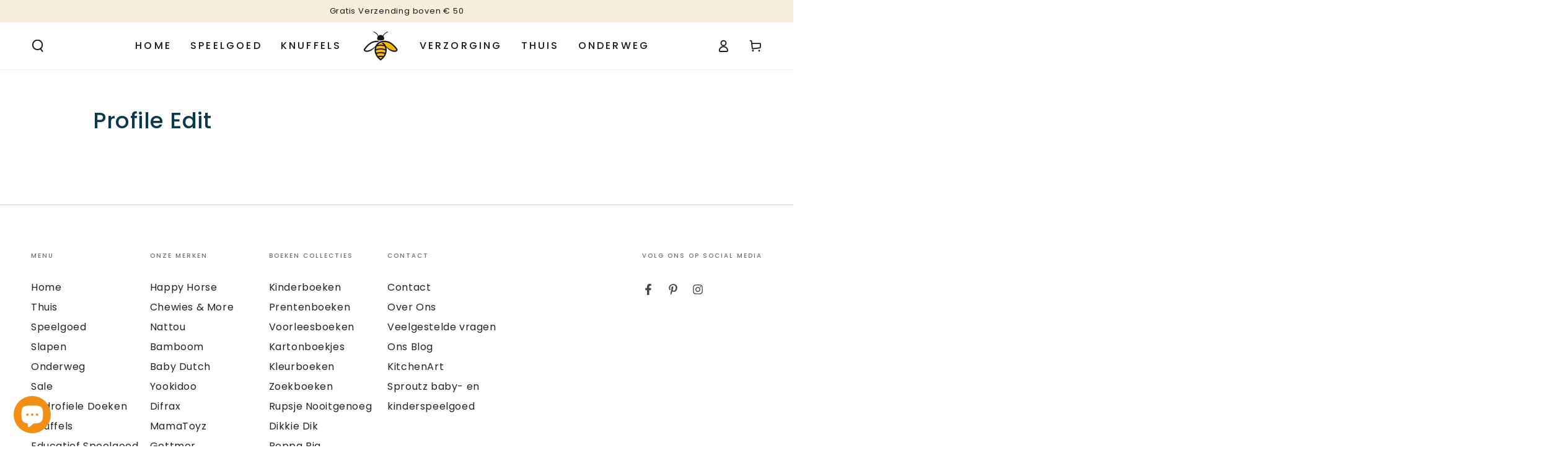

--- FILE ---
content_type: text/html; charset=utf-8
request_url: https://bezigebijtjes.nl/pages/profile-edit
body_size: 90911
content:
<!doctype html>
<html class="no-js" lang="nl">
  <head>
	<script async crossorigin fetchpriority="high" src="/cdn/shopifycloud/importmap-polyfill/es-modules-shim.2.4.0.js"></script>
<script id="pandectes-rules">   /* PANDECTES-GDPR: DO NOT MODIFY AUTO GENERATED CODE OF THIS SCRIPT */      window.PandectesSettings = {"store":{"id":75373445449,"plan":"basic","theme":"Updated copy of Copy of Updated BeYours 2025 - ...","primaryLocale":"nl","adminMode":false,"headless":false,"storefrontRootDomain":"","checkoutRootDomain":"","storefrontAccessToken":""},"tsPublished":1759999033,"declaration":{"showPurpose":false,"showProvider":false,"declIntroText":"We gebruiken cookies om de functionaliteit van de website te optimaliseren, de prestaties te analyseren en u een gepersonaliseerde ervaring te bieden. Sommige cookies zijn essentieel om de website goed te laten werken en correct te laten functioneren. Die cookies kunnen niet worden uitgeschakeld. In dit venster kunt u uw voorkeur voor cookies beheren.","showDateGenerated":true},"language":{"unpublished":[],"languageMode":"Single","fallbackLanguage":"nl","languageDetection":"browser","languagesSupported":[]},"texts":{"managed":{"headerText":{"nl":"Bezige Bijtjes ♡ Cookies"},"consentText":{"nl":"Wij maken gebruik van Cookies om jou de beste winkelervaring te bieden. Geen zorgen, onze cookies zijn veilig en maken geen inbreuk op je privacy."},"linkText":{"nl":"Meer weten"},"imprintText":{"nl":"Afdruk"},"googleLinkText":{"nl":"Privacyvoorwaarden van Google"},"allowButtonText":{"nl":"Accepteren"},"denyButtonText":{"nl":"Afwijzen"},"dismissButtonText":{"nl":"OK"},"leaveSiteButtonText":{"nl":"Verlaat deze site"},"preferencesButtonText":{"nl":"Voorkeuren"},"cookiePolicyText":{"nl":"Cookie beleid"},"preferencesPopupTitleText":{"nl":"Toestemmingsvoorkeuren beheren"},"preferencesPopupIntroText":{"nl":"We gebruiken cookies om de functionaliteit van de website te optimaliseren, de prestaties te analyseren en u een gepersonaliseerde ervaring te bieden. Sommige cookies zijn essentieel om de website correct te laten werken en functioneren. Die cookies kunnen niet worden uitgeschakeld. In dit venster kunt u uw voorkeur voor cookies beheren."},"preferencesPopupSaveButtonText":{"nl":"Voorkeuren opslaan"},"preferencesPopupCloseButtonText":{"nl":"Sluiten"},"preferencesPopupAcceptAllButtonText":{"nl":"Accepteer alles"},"preferencesPopupRejectAllButtonText":{"nl":"Alles afwijzen"},"cookiesDetailsText":{"nl":"Cookiegegevens"},"preferencesPopupAlwaysAllowedText":{"nl":"altijd toegestaan"},"accessSectionParagraphText":{"nl":"U heeft te allen tijde het recht om uw gegevens in te zien."},"accessSectionTitleText":{"nl":"Gegevensportabiliteit"},"accessSectionAccountInfoActionText":{"nl":"Persoonlijke gegevens"},"accessSectionDownloadReportActionText":{"nl":"Download alles"},"accessSectionGDPRRequestsActionText":{"nl":"Verzoeken van betrokkenen"},"accessSectionOrdersRecordsActionText":{"nl":"Bestellingen"},"rectificationSectionParagraphText":{"nl":"U hebt het recht om te vragen dat uw gegevens worden bijgewerkt wanneer u dat nodig acht."},"rectificationSectionTitleText":{"nl":"Gegevens rectificatie"},"rectificationCommentPlaceholder":{"nl":"Beschrijf wat u wilt bijwerken"},"rectificationCommentValidationError":{"nl":"Commentaar is verplicht"},"rectificationSectionEditAccountActionText":{"nl":"Vraag een update aan"},"erasureSectionTitleText":{"nl":"Recht om vergeten te worden"},"erasureSectionParagraphText":{"nl":"U heeft het recht om al uw gegevens te laten wissen. Daarna heeft u geen toegang meer tot uw account."},"erasureSectionRequestDeletionActionText":{"nl":"Verzoek om verwijdering van persoonlijke gegevens"},"consentDate":{"nl":"Toestemmingsdatum"},"consentId":{"nl":"Toestemmings-ID"},"consentSectionChangeConsentActionText":{"nl":"Wijzig de toestemmingsvoorkeur"},"consentSectionConsentedText":{"nl":"U heeft ingestemd met het cookiebeleid van deze website op:"},"consentSectionNoConsentText":{"nl":"U heeft niet ingestemd met het cookiebeleid van deze website."},"consentSectionTitleText":{"nl":"Uw toestemming voor cookies"},"consentStatus":{"nl":"Toestemmingsvoorkeur"},"confirmationFailureMessage":{"nl":"Uw verzoek is niet geverifieerd. Probeer het opnieuw en als het probleem aanhoudt, neem dan contact op met de winkeleigenaar voor hulp"},"confirmationFailureTitle":{"nl":"Er is een probleem opgetreden"},"confirmationSuccessMessage":{"nl":"We zullen spoedig contact met u opnemen over uw verzoek."},"confirmationSuccessTitle":{"nl":"Uw verzoek is geverifieerd"},"guestsSupportEmailFailureMessage":{"nl":"Uw verzoek is niet ingediend. Probeer het opnieuw en als het probleem aanhoudt, neem dan contact op met de winkeleigenaar voor hulp."},"guestsSupportEmailFailureTitle":{"nl":"Er is een probleem opgetreden"},"guestsSupportEmailPlaceholder":{"nl":"E-mailadres"},"guestsSupportEmailSuccessMessage":{"nl":"Als je bent geregistreerd als klant van deze winkel, ontvang je binnenkort een e-mail met instructies over hoe je verder kunt gaan."},"guestsSupportEmailSuccessTitle":{"nl":"dankjewel voor je aanvraag"},"guestsSupportEmailValidationError":{"nl":"E-mail is niet geldig"},"guestsSupportInfoText":{"nl":"Log in met uw klantaccount om verder te gaan."},"submitButton":{"nl":"Indienen"},"submittingButton":{"nl":"Verzenden..."},"cancelButton":{"nl":"Annuleren"},"declIntroText":{"nl":"We gebruiken cookies om de functionaliteit van de website te optimaliseren, de prestaties te analyseren en u een gepersonaliseerde ervaring te bieden. Sommige cookies zijn essentieel om de website goed te laten werken en correct te laten functioneren. Die cookies kunnen niet worden uitgeschakeld. In dit venster kunt u uw voorkeur voor cookies beheren."},"declName":{"nl":"Naam"},"declPurpose":{"nl":"Doel"},"declType":{"nl":"Type"},"declRetention":{"nl":"Behoud"},"declProvider":{"nl":"Aanbieder"},"declFirstParty":{"nl":"Directe"},"declThirdParty":{"nl":"Derde partij"},"declSeconds":{"nl":"seconden"},"declMinutes":{"nl":"minuten"},"declHours":{"nl":"uur"},"declDays":{"nl":"dagen"},"declWeeks":{"nl":"week(en)"},"declMonths":{"nl":"maanden"},"declYears":{"nl":"jaren"},"declSession":{"nl":"Sessie"},"declDomain":{"nl":"Domein"},"declPath":{"nl":"Pad"}},"categories":{"strictlyNecessaryCookiesTitleText":{"nl":"Strikt noodzakelijke cookies"},"strictlyNecessaryCookiesDescriptionText":{"nl":"Deze cookies zijn essentieel om u in staat te stellen door de website te navigeren en de functies ervan te gebruiken, zoals toegang tot beveiligde delen van de website. Zonder deze cookies kan de website niet goed functioneren."},"functionalityCookiesTitleText":{"nl":"Functionele cookies"},"functionalityCookiesDescriptionText":{"nl":"Deze cookies stellen de site in staat om verbeterde functionaliteit en personalisatie te bieden. Ze kunnen worden ingesteld door ons of door externe providers wiens diensten we aan onze pagina's hebben toegevoegd. Als u deze cookies niet toestaat, werken sommige of al deze diensten mogelijk niet correct."},"performanceCookiesTitleText":{"nl":"Prestatiecookies"},"performanceCookiesDescriptionText":{"nl":"Deze cookies stellen ons in staat om de prestaties van onze website te monitoren en te verbeteren. Ze stellen ons bijvoorbeeld in staat om bezoeken te tellen, verkeersbronnen te identificeren en te zien welke delen van de site het populairst zijn."},"targetingCookiesTitleText":{"nl":"Targeting-cookies"},"targetingCookiesDescriptionText":{"nl":"Deze cookies kunnen via onze site worden geplaatst door onze advertentiepartners. Ze kunnen door die bedrijven worden gebruikt om een profiel van uw interesses op te bouwen en u relevante advertenties op andere sites te tonen. Ze slaan geen directe persoonlijke informatie op, maar zijn gebaseerd op de unieke identificatie van uw browser en internetapparaat. Als je deze cookies niet toestaat, krijg je minder gerichte advertenties te zien."},"unclassifiedCookiesTitleText":{"nl":"Niet-geclassificeerde cookies"},"unclassifiedCookiesDescriptionText":{"nl":"Niet-geclassificeerde cookies zijn cookies die we aan het classificeren zijn, samen met de aanbieders van individuele cookies."}},"auto":{}},"library":{"previewMode":false,"fadeInTimeout":0,"defaultBlocked":7,"showLink":true,"showImprintLink":false,"showGoogleLink":false,"enabled":true,"cookie":{"expiryDays":365,"secure":true,"domain":""},"dismissOnScroll":false,"dismissOnWindowClick":false,"dismissOnTimeout":false,"palette":{"popup":{"background":"#F9F9F9","backgroundForCalculations":{"a":1,"b":249,"g":249,"r":249},"text":"#06384E"},"button":{"background":"#06384E","backgroundForCalculations":{"a":1,"b":78,"g":56,"r":6},"text":"#FFFFFF","textForCalculation":{"a":1,"b":255,"g":255,"r":255},"border":"transparent"}},"content":{"href":"https://bezigebijtjes-7822.myshopify.com/policies/privacy-policy","imprintHref":"/","close":"&#10005;","target":"_blank","logo":"<img class=\"cc-banner-logo\" style=\"max-height: 40px;\" src=\"https://cdn.shopify.com/s/files/1/0753/7344/5449/t/37/assets/pandectes-logo.png?v=1759997645\" alt=\"Cookie banner\" />"},"window":"<div role=\"dialog\" aria-labelledby=\"cookieconsent:head\" aria-describedby=\"cookieconsent:desc\" id=\"pandectes-banner\" class=\"cc-window-wrapper cc-popup-wrapper\"><div class=\"pd-cookie-banner-window cc-window {{classes}}\"><!--googleoff: all-->{{children}}<!--googleon: all--></div></div>","compliance":{"opt-both":"<div class=\"cc-compliance cc-highlight\">{{deny}}{{allow}}</div>"},"type":"opt-both","layouts":{"basic":"{{logo}}{{header}}{{messagelink}}{{compliance}}"},"position":"popup","theme":"classic","revokable":false,"animateRevokable":true,"revokableReset":false,"revokableLogoUrl":"https://cdn.shopify.com/s/files/1/0753/7344/5449/t/37/assets/pandectes-reopen-logo.png?v=1759997647","revokablePlacement":"bottom-left","revokableMarginHorizontal":15,"revokableMarginVertical":15,"static":false,"autoAttach":true,"hasTransition":true,"blacklistPage":[""],"elements":{"close":"<button aria-label=\"Sluiten\" type=\"button\" class=\"cc-close\">{{close}}</button>","dismiss":"<button type=\"button\" class=\"cc-btn cc-btn-decision cc-dismiss\">{{dismiss}}</button>","allow":"<button type=\"button\" class=\"cc-btn cc-btn-decision cc-allow\">{{allow}}</button>","deny":"<button type=\"button\" class=\"cc-btn cc-btn-decision cc-deny\">{{deny}}</button>","preferences":"<button type=\"button\" class=\"cc-btn cc-settings\" onclick=\"Pandectes.fn.openPreferences()\">{{preferences}}</button>"}},"geolocation":{"brOnly":false,"caOnly":false,"chOnly":false,"euOnly":false,"jpOnly":false,"thOnly":false,"canadaOnly":false,"canadaLaw25":false,"canadaPipeda":false,"globalVisibility":true},"dsr":{"guestsSupport":false,"accessSectionDownloadReportAuto":false},"banner":{"resetTs":1699351816,"extraCss":"        .cc-banner-logo {max-width: 24em!important;}    @media(min-width: 768px) {.cc-window.cc-floating{max-width: 24em!important;width: 24em!important;}}    .cc-message, .pd-cookie-banner-window .cc-header, .cc-logo {text-align: left}    .cc-window-wrapper{z-index: 2147483647;-webkit-transition: opacity 1s ease;  transition: opacity 1s ease;}    .cc-window{z-index: 2147483647;font-family: inherit;}    .pd-cookie-banner-window .cc-header{font-family: inherit;}    .pd-cp-ui{font-family: inherit; background-color: #F9F9F9;color:#06384E;}    button.pd-cp-btn, a.pd-cp-btn{background-color:#06384E;color:#FFFFFF!important;}    input + .pd-cp-preferences-slider{background-color: rgba(6, 56, 78, 0.3)}    .pd-cp-scrolling-section::-webkit-scrollbar{background-color: rgba(6, 56, 78, 0.3)}    input:checked + .pd-cp-preferences-slider{background-color: rgba(6, 56, 78, 1)}    .pd-cp-scrolling-section::-webkit-scrollbar-thumb {background-color: rgba(6, 56, 78, 1)}    .pd-cp-ui-close{color:#06384E;}    .pd-cp-preferences-slider:before{background-color: #F9F9F9}    .pd-cp-title:before {border-color: #06384E!important}    .pd-cp-preferences-slider{background-color:#06384E}    .pd-cp-toggle{color:#06384E!important}    @media(max-width:699px) {.pd-cp-ui-close-top svg {fill: #06384E}}    .pd-cp-toggle:hover,.pd-cp-toggle:visited,.pd-cp-toggle:active{color:#06384E!important}    .pd-cookie-banner-window {box-shadow: 0 0 18px rgb(0 0 0 / 20%);}  ","customJavascript":{},"showPoweredBy":false,"logoHeight":40,"hybridStrict":false,"cookiesBlockedByDefault":"7","isActive":true,"implicitSavePreferences":false,"cookieIcon":false,"blockBots":false,"showCookiesDetails":true,"hasTransition":true,"blockingPage":false,"showOnlyLandingPage":false,"leaveSiteUrl":"https://www.google.com","linkRespectStoreLang":false},"cookies":{"0":[{"name":"secure_customer_sig","type":"http","domain":"bezigebijtjes.nl","path":"/","provider":"Shopify","firstParty":true,"retention":"1 day(s)","session":false,"expires":1,"unit":"declDays","purpose":{"nl":"Gebruikt in verband met klantenlogin."}},{"name":"cart_currency","type":"http","domain":"bezigebijtjes.nl","path":"/","provider":"Shopify","firstParty":true,"retention":"1 day(s)","session":false,"expires":1,"unit":"declDays","purpose":{"nl":"De cookie is nodig voor de veilige betaal- en betaalfunctie op de website. Deze functie wordt geleverd door shopify.com."}},{"name":"cart_sig","type":"http","domain":"bezigebijtjes.nl","path":"/","provider":"Shopify","firstParty":true,"retention":"1 day(s)","session":false,"expires":1,"unit":"declDays","purpose":{"nl":"Shopify-analyses."}},{"name":"localization","type":"http","domain":"bezigebijtjes.nl","path":"/","provider":"Shopify","firstParty":true,"retention":"1 day(s)","session":false,"expires":1,"unit":"declDays","purpose":{"nl":"Shopify-winkellokalisatie"}},{"name":"_cmp_a","type":"http","domain":".bezigebijtjes.nl","path":"/","provider":"Shopify","firstParty":true,"retention":"1 day(s)","session":false,"expires":1,"unit":"declDays","purpose":{"nl":"Wordt gebruikt voor het beheren van de privacy-instellingen van klanten."}},{"name":"_tracking_consent","type":"http","domain":".bezigebijtjes.nl","path":"/","provider":"Shopify","firstParty":true,"retention":"1 day(s)","session":false,"expires":1,"unit":"declDays","purpose":{"nl":"Voorkeuren volgen."}},{"name":"_shopify_tm","type":"http","domain":".bezigebijtjes.nl","path":"/","provider":"Shopify","firstParty":true,"retention":"1 day(s)","session":false,"expires":1,"unit":"declDays","purpose":{"nl":"Gebruikt voor het beheren van privacyinstellingen van klanten."}},{"name":"_shopify_tw","type":"http","domain":".bezigebijtjes.nl","path":"/","provider":"Shopify","firstParty":true,"retention":"1 day(s)","session":false,"expires":1,"unit":"declDays","purpose":{"nl":"Gebruikt voor het beheren van privacyinstellingen van klanten."}},{"name":"_shopify_m","type":"http","domain":".bezigebijtjes.nl","path":"/","provider":"Shopify","firstParty":true,"retention":"1 day(s)","session":false,"expires":1,"unit":"declDays","purpose":{"nl":"Gebruikt voor het beheren van privacyinstellingen van klanten."}},{"name":"keep_alive","type":"http","domain":"bezigebijtjes.nl","path":"/","provider":"Shopify","firstParty":true,"retention":"1 day(s)","session":false,"expires":1,"unit":"declDays","purpose":{"nl":"Gebruikt in verband met lokalisatie van kopers."}},{"name":"_secure_session_id","type":"http","domain":"bezigebijtjes.nl","path":"/","provider":"Shopify","firstParty":true,"retention":"1 day(s)","session":false,"expires":1,"unit":"declDays","purpose":{"nl":"Gebruikt in verband met navigatie door een winkelpui."}},{"name":"cookietest","type":"http","domain":"bezigebijtjes.nl","path":"/","provider":"Shopify","firstParty":true,"retention":"Session","session":true,"expires":1,"unit":"declDays","purpose":{"nl":"Used to ensure our systems are working correctly."}}],"1":[{"name":"_pinterest_ct_ua","type":"http","domain":".ct.pinterest.com","path":"/","provider":"Pinterest","firstParty":false,"retention":"1 day(s)","session":false,"expires":1,"unit":"declDays","purpose":{"nl":"Wordt gebruikt om acties over pagina&#39;s te groeperen."}}],"2":[{"name":"_shopify_y","type":"http","domain":".bezigebijtjes.nl","path":"/","provider":"Shopify","firstParty":true,"retention":"1 day(s)","session":false,"expires":1,"unit":"declDays","purpose":{"nl":"Shopify-analyses."}},{"name":"_shopify_s","type":"http","domain":".bezigebijtjes.nl","path":"/","provider":"Shopify","firstParty":true,"retention":"1 day(s)","session":false,"expires":1,"unit":"declDays","purpose":{"nl":"Shopify-analyses."}},{"name":"_landing_page","type":"http","domain":".bezigebijtjes.nl","path":"/","provider":"Shopify","firstParty":true,"retention":"1 day(s)","session":false,"expires":1,"unit":"declDays","purpose":{"nl":"Volgt bestemmingspagina's."}},{"name":"_ga","type":"http","domain":".bezigebijtjes.nl","path":"/","provider":"Google","firstParty":true,"retention":"1 day(s)","session":false,"expires":1,"unit":"declDays","purpose":{"nl":"Cookie is ingesteld door Google Analytics met onbekende functionaliteit"}},{"name":"_orig_referrer","type":"http","domain":".bezigebijtjes.nl","path":"/","provider":"Shopify","firstParty":true,"retention":"1 day(s)","session":false,"expires":1,"unit":"declDays","purpose":{"nl":"Volgt bestemmingspagina's."}},{"name":"_shopify_d","type":"http","domain":"nl","path":"/","provider":"Shopify","firstParty":false,"retention":"Session","session":true,"expires":1,"unit":"declDays","purpose":{"nl":"Shopify-analyses."}},{"name":"_shopify_d","type":"http","domain":"bezigebijtjes.nl","path":"/","provider":"Shopify","firstParty":true,"retention":"Session","session":true,"expires":1,"unit":"declDays","purpose":{"nl":"Shopify-analyses."}},{"name":"_shopify_sa_t","type":"http","domain":".bezigebijtjes.nl","path":"/","provider":"Shopify","firstParty":true,"retention":"1 day(s)","session":false,"expires":1,"unit":"declDays","purpose":{"nl":"Shopify-analyses met betrekking tot marketing en verwijzingen."}},{"name":"_shopify_sa_p","type":"http","domain":".bezigebijtjes.nl","path":"/","provider":"Shopify","firstParty":true,"retention":"1 day(s)","session":false,"expires":1,"unit":"declDays","purpose":{"nl":"Shopify-analyses met betrekking tot marketing en verwijzingen."}},{"name":"_ga_Q30L60H1XN","type":"http","domain":".bezigebijtjes.nl","path":"/","provider":"Google","firstParty":true,"retention":"1 day(s)","session":false,"expires":1,"unit":"declDays","purpose":{"nl":""}},{"name":"_ga_177CHJBQF0","type":"http","domain":".bezigebijtjes.nl","path":"/","provider":"Google","firstParty":true,"retention":"1 day(s)","session":false,"expires":1,"unit":"declDays","purpose":{"nl":""}}],"4":[{"name":"_gcl_au","type":"http","domain":".bezigebijtjes.nl","path":"/","provider":"Google","firstParty":true,"retention":"1 day(s)","session":false,"expires":1,"unit":"declDays","purpose":{"nl":"Cookie wordt geplaatst door Google Tag Manager om conversies bij te houden."}},{"name":"test_cookie","type":"http","domain":".doubleclick.net","path":"/","provider":"Google","firstParty":false,"retention":"1 day(s)","session":false,"expires":1,"unit":"declDays","purpose":{"nl":"Om de acties van bezoekers te meten nadat ze vanuit een advertentie hebben doorgeklikt. Vervalt na elk bezoek."}},{"name":"_fbp","type":"http","domain":".bezigebijtjes.nl","path":"/","provider":"Facebook","firstParty":true,"retention":"1 day(s)","session":false,"expires":1,"unit":"declDays","purpose":{"nl":"Cookie wordt door Facebook geplaatst om bezoeken aan websites bij te houden."}},{"name":"__kla_id","type":"http","domain":"bezigebijtjes.nl","path":"/","provider":"Klaviyo","firstParty":true,"retention":"1 day(s)","session":false,"expires":1,"unit":"declDays","purpose":{"nl":"Houdt bij wanneer iemand door een Klaviyo-e-mail naar uw website klikt"}},{"name":"_pin_unauth","type":"http","domain":".bezigebijtjes.nl","path":"/","provider":"Pinterest","firstParty":true,"retention":"1 day(s)","session":false,"expires":1,"unit":"declDays","purpose":{"nl":"Wordt gebruikt om acties te groeperen voor gebruikers die niet kunnen worden geïdentificeerd door Pinterest."}},{"name":"IDE","type":"http","domain":".doubleclick.net","path":"/","provider":"Google","firstParty":false,"retention":"1 day(s)","session":false,"expires":1,"unit":"declDays","purpose":{"nl":"Om de acties van bezoekers te meten nadat ze vanuit een advertentie hebben doorgeklikt. Vervalt na 1 jaar."}}],"8":[{"name":"_ssw_cart_data","type":"http","domain":"bezigebijtjes.nl","path":"/collections","provider":"Unknown","firstParty":true,"retention":"1 day(s)","session":false,"expires":1,"unit":"declDays","purpose":{"nl":""}},{"name":"landingPage","type":"http","domain":"bezigebijtjes.nl","path":"/","provider":"Unknown","firstParty":true,"retention":"Session","session":true,"expires":1,"unit":"declDays","purpose":{"nl":""}},{"name":"logState","type":"http","domain":"bezigebijtjes.nl","path":"/","provider":"Unknown","firstParty":true,"retention":"Session","session":true,"expires":1,"unit":"declDays","purpose":{"nl":""}},{"name":"_ttp","type":"http","domain":".tiktok.com","path":"/","provider":"Unknown","firstParty":false,"retention":"1 day(s)","session":false,"expires":1,"unit":"declDays","purpose":{"nl":""}},{"name":"_tt_enable_cookie","type":"http","domain":".bezigebijtjes.nl","path":"/","provider":"Unknown","firstParty":true,"retention":"1 day(s)","session":false,"expires":1,"unit":"declDays","purpose":{"nl":""}},{"name":"hash_key","type":"http","domain":"bezigebijtjes.nl","path":"/","provider":"Unknown","firstParty":true,"retention":"1 day(s)","session":false,"expires":1,"unit":"declDays","purpose":{"nl":""}},{"name":"ar_debug","type":"http","domain":".pinterest.com","path":"/","provider":"Unknown","firstParty":false,"retention":"1 day(s)","session":false,"expires":1,"unit":"declDays","purpose":{"nl":""}},{"name":"_ttp","type":"http","domain":".bezigebijtjes.nl","path":"/","provider":"Unknown","firstParty":true,"retention":"1 day(s)","session":false,"expires":1,"unit":"declDays","purpose":{"nl":""}},{"name":"hesid","type":"http","domain":"bezigebijtjes.nl","path":"/","provider":"Unknown","firstParty":true,"retention":"Session","session":true,"expires":1,"unit":"declDays","purpose":{"nl":""}},{"name":"wpm-domain-test","type":"http","domain":"bezigebijtjes.nl","path":"/","provider":"Unknown","firstParty":true,"retention":"Session","session":true,"expires":1,"unit":"declDays","purpose":{"nl":""}},{"name":"wpm-domain-test","type":"http","domain":"nl","path":"/","provider":"Unknown","firstParty":false,"retention":"Session","session":true,"expires":1,"unit":"declDays","purpose":{"nl":""}}]},"blocker":{"isActive":false,"googleConsentMode":{"id":"","analyticsId":"","isActive":false,"adStorageCategory":4,"analyticsStorageCategory":2,"personalizationStorageCategory":1,"functionalityStorageCategory":1,"customEvent":true,"securityStorageCategory":0,"redactData":true,"urlPassthrough":false},"facebookPixel":{"id":"","isActive":false,"ldu":false},"microsoft":{},"rakuten":{"isActive":false,"cmp":false,"ccpa":false},"gpcIsActive":false,"clarity":{},"defaultBlocked":7,"patterns":{"whiteList":[],"blackList":{"1":[],"2":[],"4":[],"8":[]},"iframesWhiteList":[],"iframesBlackList":{"1":[],"2":[],"4":[],"8":[]},"beaconsWhiteList":[],"beaconsBlackList":{"1":[],"2":[],"4":[],"8":[]}}}}      !function(){"use strict";window.PandectesRules=window.PandectesRules||{},window.PandectesRules.manualBlacklist={1:[],2:[],4:[]},window.PandectesRules.blacklistedIFrames={1:[],2:[],4:[]},window.PandectesRules.blacklistedCss={1:[],2:[],4:[]},window.PandectesRules.blacklistedBeacons={1:[],2:[],4:[]};const e="javascript/blocked",t=["US-CA","US-VA","US-CT","US-UT","US-CO","US-MT","US-TX","US-OR","US-IA","US-NE","US-NH","US-DE","US-NJ","US-TN","US-MN"],n=["AT","BE","BG","HR","CY","CZ","DK","EE","FI","FR","DE","GR","HU","IE","IT","LV","LT","LU","MT","NL","PL","PT","RO","SK","SI","ES","SE","GB","LI","NO","IS"];function a(e){return new RegExp(e.replace(/[/\\.+?$()]/g,"\\$&").replace("*","(.*)"))}const o=(e,t="log")=>{new URLSearchParams(window.location.search).get("log")&&console[t](`PandectesRules: ${e}`)};function s(e){const t=document.createElement("script");t.async=!0,t.src=e,document.head.appendChild(t)}const r=window.PandectesRulesSettings||window.PandectesSettings,i=function(){if(void 0!==window.dataLayer&&Array.isArray(window.dataLayer)){if(window.dataLayer.some((e=>"pandectes_full_scan"===e.event)))return!0}return!1}(),c=((e="_pandectes_gdpr")=>{const t=("; "+document.cookie).split("; "+e+"=");let n;if(t.length<2)n={};else{const e=t.pop().split(";");n=window.atob(e.shift())}const a=(e=>{try{return JSON.parse(e)}catch(e){return!1}})(n);return!1!==a?a:n})(),{banner:{isActive:l},blocker:{defaultBlocked:d,patterns:u}}=r,g=c&&null!==c.preferences&&void 0!==c.preferences?c.preferences:null,p=i?0:l?null===g?d:g:0,f={1:!(1&p),2:!(2&p),4:!(4&p)},{blackList:h,whiteList:y,iframesBlackList:w,iframesWhiteList:m,beaconsBlackList:b,beaconsWhiteList:k}=u,_={blackList:[],whiteList:[],iframesBlackList:{1:[],2:[],4:[],8:[]},iframesWhiteList:[],beaconsBlackList:{1:[],2:[],4:[],8:[]},beaconsWhiteList:[]};[1,2,4].map((e=>{f[e]||(_.blackList.push(...h[e].length?h[e].map(a):[]),_.iframesBlackList[e]=w[e].length?w[e].map(a):[],_.beaconsBlackList[e]=b[e].length?b[e].map(a):[])})),_.whiteList=y.length?y.map(a):[],_.iframesWhiteList=m.length?m.map(a):[],_.beaconsWhiteList=k.length?k.map(a):[];const v={scripts:[],iframes:{1:[],2:[],4:[]},beacons:{1:[],2:[],4:[]},css:{1:[],2:[],4:[]}},L=(t,n)=>t&&(!n||n!==e)&&(!_.blackList||_.blackList.some((e=>e.test(t))))&&(!_.whiteList||_.whiteList.every((e=>!e.test(t)))),S=(e,t)=>{const n=_.iframesBlackList[t],a=_.iframesWhiteList;return e&&(!n||n.some((t=>t.test(e))))&&(!a||a.every((t=>!t.test(e))))},C=(e,t)=>{const n=_.beaconsBlackList[t],a=_.beaconsWhiteList;return e&&(!n||n.some((t=>t.test(e))))&&(!a||a.every((t=>!t.test(e))))},A=new MutationObserver((e=>{for(let t=0;t<e.length;t++){const{addedNodes:n}=e[t];for(let e=0;e<n.length;e++){const t=n[e],a=t.dataset&&t.dataset.cookiecategory;if(1===t.nodeType&&"LINK"===t.tagName){const e=t.dataset&&t.dataset.href;if(e&&a)switch(a){case"functionality":case"C0001":v.css[1].push(e);break;case"performance":case"C0002":v.css[2].push(e);break;case"targeting":case"C0003":v.css[4].push(e)}}}}}));var $=new MutationObserver((t=>{for(let n=0;n<t.length;n++){const{addedNodes:a}=t[n];for(let t=0;t<a.length;t++){const n=a[t],s=n.src||n.dataset&&n.dataset.src,r=n.dataset&&n.dataset.cookiecategory;if(1===n.nodeType&&"IFRAME"===n.tagName){if(s){let e=!1;S(s,1)||"functionality"===r||"C0001"===r?(e=!0,v.iframes[1].push(s)):S(s,2)||"performance"===r||"C0002"===r?(e=!0,v.iframes[2].push(s)):(S(s,4)||"targeting"===r||"C0003"===r)&&(e=!0,v.iframes[4].push(s)),e&&(n.removeAttribute("src"),n.setAttribute("data-src",s))}}else if(1===n.nodeType&&"IMG"===n.tagName){if(s){let e=!1;C(s,1)?(e=!0,v.beacons[1].push(s)):C(s,2)?(e=!0,v.beacons[2].push(s)):C(s,4)&&(e=!0,v.beacons[4].push(s)),e&&(n.removeAttribute("src"),n.setAttribute("data-src",s))}}else if(1===n.nodeType&&"SCRIPT"===n.tagName){const t=n.type;let a=!1;if(L(s,t)?(o(`rule blocked: ${s}`),a=!0):s&&r?o(`manually blocked @ ${r}: ${s}`):r&&o(`manually blocked @ ${r}: inline code`),a){v.scripts.push([n,t]),n.type=e;const a=function(t){n.getAttribute("type")===e&&t.preventDefault(),n.removeEventListener("beforescriptexecute",a)};n.addEventListener("beforescriptexecute",a),n.parentElement&&n.parentElement.removeChild(n)}}}}}));const P=document.createElement,E={src:Object.getOwnPropertyDescriptor(HTMLScriptElement.prototype,"src"),type:Object.getOwnPropertyDescriptor(HTMLScriptElement.prototype,"type")};window.PandectesRules.unblockCss=e=>{const t=v.css[e]||[];t.length&&o(`Unblocking CSS for ${e}`),t.forEach((e=>{const t=document.querySelector(`link[data-href^="${e}"]`);t.removeAttribute("data-href"),t.href=e})),v.css[e]=[]},window.PandectesRules.unblockIFrames=e=>{const t=v.iframes[e]||[];t.length&&o(`Unblocking IFrames for ${e}`),_.iframesBlackList[e]=[],t.forEach((e=>{const t=document.querySelector(`iframe[data-src^="${e}"]`);t.removeAttribute("data-src"),t.src=e})),v.iframes[e]=[]},window.PandectesRules.unblockBeacons=e=>{const t=v.beacons[e]||[];t.length&&o(`Unblocking Beacons for ${e}`),_.beaconsBlackList[e]=[],t.forEach((e=>{const t=document.querySelector(`img[data-src^="${e}"]`);t.removeAttribute("data-src"),t.src=e})),v.beacons[e]=[]},window.PandectesRules.unblockInlineScripts=function(e){const t=1===e?"functionality":2===e?"performance":"targeting",n=document.querySelectorAll(`script[type="javascript/blocked"][data-cookiecategory="${t}"]`);o(`unblockInlineScripts: ${n.length} in ${t}`),n.forEach((function(e){const t=document.createElement("script");t.type="text/javascript",e.hasAttribute("src")?t.src=e.getAttribute("src"):t.textContent=e.textContent,document.head.appendChild(t),e.parentNode.removeChild(e)}))},window.PandectesRules.unblockInlineCss=function(e){const t=1===e?"functionality":2===e?"performance":"targeting",n=document.querySelectorAll(`link[data-cookiecategory="${t}"]`);o(`unblockInlineCss: ${n.length} in ${t}`),n.forEach((function(e){e.href=e.getAttribute("data-href")}))},window.PandectesRules.unblock=function(e){e.length<1?(_.blackList=[],_.whiteList=[],_.iframesBlackList=[],_.iframesWhiteList=[]):(_.blackList&&(_.blackList=_.blackList.filter((t=>e.every((e=>"string"==typeof e?!t.test(e):e instanceof RegExp?t.toString()!==e.toString():void 0))))),_.whiteList&&(_.whiteList=[..._.whiteList,...e.map((e=>{if("string"==typeof e){const t=".*"+a(e)+".*";if(_.whiteList.every((e=>e.toString()!==t.toString())))return new RegExp(t)}else if(e instanceof RegExp&&_.whiteList.every((t=>t.toString()!==e.toString())))return e;return null})).filter(Boolean)]));let t=0;[...v.scripts].forEach((([e,n],a)=>{if(function(e){const t=e.getAttribute("src");return _.blackList&&_.blackList.every((e=>!e.test(t)))||_.whiteList&&_.whiteList.some((e=>e.test(t)))}(e)){const o=document.createElement("script");for(let t=0;t<e.attributes.length;t++){let n=e.attributes[t];"src"!==n.name&&"type"!==n.name&&o.setAttribute(n.name,e.attributes[t].value)}o.setAttribute("src",e.src),o.setAttribute("type",n||"application/javascript"),document.head.appendChild(o),v.scripts.splice(a-t,1),t++}})),0==_.blackList.length&&0===_.iframesBlackList[1].length&&0===_.iframesBlackList[2].length&&0===_.iframesBlackList[4].length&&0===_.beaconsBlackList[1].length&&0===_.beaconsBlackList[2].length&&0===_.beaconsBlackList[4].length&&(o("Disconnecting observers"),$.disconnect(),A.disconnect())};const{store:{adminMode:B,headless:T,storefrontRootDomain:R,checkoutRootDomain:I,storefrontAccessToken:O},banner:{isActive:N},blocker:U}=r,{defaultBlocked:D}=U;N&&function(e){if(window.Shopify&&window.Shopify.customerPrivacy)return void e();let t=null;window.Shopify&&window.Shopify.loadFeatures&&window.Shopify.trackingConsent?e():t=setInterval((()=>{window.Shopify&&window.Shopify.loadFeatures&&(clearInterval(t),window.Shopify.loadFeatures([{name:"consent-tracking-api",version:"0.1"}],(t=>{t?o("Shopify.customerPrivacy API - failed to load"):(o(`shouldShowBanner() -> ${window.Shopify.trackingConsent.shouldShowBanner()} | saleOfDataRegion() -> ${window.Shopify.trackingConsent.saleOfDataRegion()}`),e())})))}),10)}((()=>{!function(){const e=window.Shopify.trackingConsent;if(!1!==e.shouldShowBanner()||null!==g||7!==D)try{const t=B&&!(window.Shopify&&window.Shopify.AdminBarInjector);let n={preferences:!(1&p)||i||t,analytics:!(2&p)||i||t,marketing:!(4&p)||i||t};T&&(n.headlessStorefront=!0,n.storefrontRootDomain=R?.length?R:window.location.hostname,n.checkoutRootDomain=I?.length?I:`checkout.${window.location.hostname}`,n.storefrontAccessToken=O?.length?O:""),e.firstPartyMarketingAllowed()===n.marketing&&e.analyticsProcessingAllowed()===n.analytics&&e.preferencesProcessingAllowed()===n.preferences||e.setTrackingConsent(n,(function(e){e&&e.error?o("Shopify.customerPrivacy API - failed to setTrackingConsent"):o(`setTrackingConsent(${JSON.stringify(n)})`)}))}catch(e){o("Shopify.customerPrivacy API - exception")}}(),function(){if(T){const e=window.Shopify.trackingConsent,t=e.currentVisitorConsent();if(navigator.globalPrivacyControl&&""===t.sale_of_data){const t={sale_of_data:!1,headlessStorefront:!0};t.storefrontRootDomain=R?.length?R:window.location.hostname,t.checkoutRootDomain=I?.length?I:`checkout.${window.location.hostname}`,t.storefrontAccessToken=O?.length?O:"",e.setTrackingConsent(t,(function(e){e&&e.error?o(`Shopify.customerPrivacy API - failed to setTrackingConsent({${JSON.stringify(t)})`):o(`setTrackingConsent(${JSON.stringify(t)})`)}))}}}()}));const M="[Pandectes :: Google Consent Mode debug]:";function z(...e){const t=e[0],n=e[1],a=e[2];if("consent"!==t)return"config"===t?"config":void 0;const{ad_storage:o,ad_user_data:s,ad_personalization:r,functionality_storage:i,analytics_storage:c,personalization_storage:l,security_storage:d}=a,u={Command:t,Mode:n,ad_storage:o,ad_user_data:s,ad_personalization:r,functionality_storage:i,analytics_storage:c,personalization_storage:l,security_storage:d};return console.table(u),"default"===n&&("denied"===o&&"denied"===s&&"denied"===r&&"denied"===i&&"denied"===c&&"denied"===l||console.warn(`${M} all types in a "default" command should be set to "denied" except for security_storage that should be set to "granted"`)),n}let j=!1,x=!1;function q(e){e&&("default"===e?(j=!0,x&&console.warn(`${M} "default" command was sent but there was already an "update" command before it.`)):"update"===e?(x=!0,j||console.warn(`${M} "update" command was sent but there was no "default" command before it.`)):"config"===e&&(j||console.warn(`${M} a tag read consent state before a "default" command was sent.`)))}const{banner:{isActive:F,hybridStrict:W},geolocation:{caOnly:H=!1,euOnly:G=!1,brOnly:J=!1,jpOnly:V=!1,thOnly:K=!1,chOnly:Z=!1,zaOnly:Y=!1,canadaOnly:X=!1,globalVisibility:Q=!0},blocker:{defaultBlocked:ee=7,googleConsentMode:{isActive:te,onlyGtm:ne=!1,customEvent:ae,id:oe="",analyticsId:se="",adwordsId:re="",redactData:ie,urlPassthrough:ce,adStorageCategory:le,analyticsStorageCategory:de,functionalityStorageCategory:ue,personalizationStorageCategory:ge,securityStorageCategory:pe,dataLayerProperty:fe="dataLayer",waitForUpdate:he=0,useNativeChannel:ye=!1,debugMode:we=!1}}}=r;function me(){window[fe].push(arguments)}window[fe]=window[fe]||[];const be={hasInitialized:!1,useNativeChannel:!1,ads_data_redaction:!1,url_passthrough:!1,data_layer_property:"dataLayer",storage:{ad_storage:"granted",ad_user_data:"granted",ad_personalization:"granted",analytics_storage:"granted",functionality_storage:"granted",personalization_storage:"granted",security_storage:"granted"}};if(F&&te){we&&(ke=fe||"dataLayer",window[ke].forEach((e=>{q(z(...e))})),window[ke].push=function(...e){return q(z(...e[0])),Array.prototype.push.apply(this,e)});const e=0===(ee&le)?"granted":"denied",a=0===(ee&de)?"granted":"denied",o=0===(ee&ue)?"granted":"denied",r=0===(ee&ge)?"granted":"denied",i=0===(ee&pe)?"granted":"denied";be.hasInitialized=!0,be.useNativeChannel=ye,be.url_passthrough=ce,be.ads_data_redaction="denied"===e&&ie,be.storage.ad_storage=e,be.storage.ad_user_data=e,be.storage.ad_personalization=e,be.storage.analytics_storage=a,be.storage.functionality_storage=o,be.storage.personalization_storage=r,be.storage.security_storage=i,be.data_layer_property=fe||"dataLayer",me("set","developer_id.dMTZkMj",!0),be.ads_data_redaction&&me("set","ads_data_redaction",be.ads_data_redaction),be.url_passthrough&&me("set","url_passthrough",be.url_passthrough),function(){const e=p!==ee?{wait_for_update:he||500}:he?{wait_for_update:he}:{};Q&&!W?me("consent","default",{...be.storage,...e}):(me("consent","default",{...be.storage,...e,region:[...G||W?n:[],...H&&!W?t:[],...J&&!W?["BR"]:[],...V&&!W?["JP"]:[],...!1===X||W?[]:["CA"],...K&&!W?["TH"]:[],...Z&&!W?["CH"]:[],...Y&&!W?["ZA"]:[]]}),me("consent","default",{ad_storage:"granted",ad_user_data:"granted",ad_personalization:"granted",analytics_storage:"granted",functionality_storage:"granted",personalization_storage:"granted",security_storage:"granted",...e}));if(null!==g){const e=0===(p&le)?"granted":"denied",t=0===(p&de)?"granted":"denied",n=0===(p&ue)?"granted":"denied",a=0===(p&ge)?"granted":"denied",o=0===(p&pe)?"granted":"denied";be.storage.ad_storage=e,be.storage.ad_user_data=e,be.storage.ad_personalization=e,be.storage.analytics_storage=t,be.storage.functionality_storage=n,be.storage.personalization_storage=a,be.storage.security_storage=o,me("consent","update",be.storage)}me("js",new Date);const a="https://www.googletagmanager.com";if(oe.length){const e=oe.split(",");window[be.data_layer_property].push({"gtm.start":(new Date).getTime(),event:"gtm.js"});for(let t=0;t<e.length;t++){const n="dataLayer"!==be.data_layer_property?`&l=${be.data_layer_property}`:"";s(`${a}/gtm.js?id=${e[t].trim()}${n}`)}}if(se.length){const e=se.split(",");for(let t=0;t<e.length;t++){const n=e[t].trim();n.length&&(s(`${a}/gtag/js?id=${n}`),me("config",n,{send_page_view:!1}))}}if(re.length){const e=re.split(",");for(let t=0;t<e.length;t++){const n=e[t].trim();n.length&&(s(`${a}/gtag/js?id=${n}`),me("config",n,{allow_enhanced_conversions:!0}))}}}()}else if(ne){const e="https://www.googletagmanager.com";if(oe.length){const t=oe.split(",");for(let n=0;n<t.length;n++){const a="dataLayer"!==be.data_layer_property?`&l=${be.data_layer_property}`:"";s(`${e}/gtm.js?id=${t[n].trim()}${a}`)}}}var ke;const{blocker:{klaviyoIsActive:_e,googleConsentMode:{adStorageCategory:ve}}}=r;_e&&window.addEventListener("PandectesEvent_OnConsent",(function(e){const{preferences:t}=e.detail;if(null!=t){const e=0===(t&ve)?"granted":"denied";void 0!==window.klaviyo&&window.klaviyo.isIdentified()&&window.klaviyo.push(["identify",{ad_personalization:e,ad_user_data:e}])}}));const{banner:{revokableTrigger:Le}}=r;Le&&(window.onload=async()=>{for await(let e of((e,t=1e3,n=1e4)=>{const a=new WeakMap;return{async*[Symbol.asyncIterator](){const o=Date.now();for(;Date.now()-o<n;){const n=document.querySelectorAll(e);for(const e of n)a.has(e)||(a.set(e,!0),yield e);await new Promise((e=>setTimeout(e,t)))}}}})('a[href*="#reopenBanner"]'))e.onclick=e=>{e.preventDefault(),window.Pandectes.fn.revokeConsent()}});const{banner:{isActive:Se},blocker:{defaultBlocked:Ce=7,microsoft:{isActive:Ae,uetTags:$e,dataLayerProperty:Pe="uetq"}={isActive:!1,uetTags:"",dataLayerProperty:"uetq"},clarity:{isActive:Ee,id:Be}={isActive:!1,id:""}}}=r,Te={hasInitialized:!1,data_layer_property:"uetq",storage:{ad_storage:"granted"}};if(Se&&Ae){if(function(e,t,n){const a=new Date;a.setTime(a.getTime()+24*n*60*60*1e3);const o="expires="+a.toUTCString();document.cookie=`${e}=${t}; ${o}; path=/; secure; samesite=strict`}("_uetmsdns","0",365),$e.length){const e=$e.split(",");for(let t=0;t<e.length;t++)e[t].trim().length&&ze(e[t])}const e=4&Ce?"denied":"granted";if(Te.hasInitialized=!0,Te.storage.ad_storage=e,window[Pe]=window[Pe]||[],window[Pe].push("consent","default",Te.storage),null!==g){const e=4&p?"denied":"granted";Te.storage.ad_storage=e,window[Pe].push("consent","update",Te.storage)}}var Re,Ie,Oe,Ne,Ue,De,Me;function ze(e){const t=document.createElement("script");t.type="text/javascript",t.async=!0,t.src="//bat.bing.com/bat.js",t.onload=function(){const t={ti:e,cookieFlags:"SameSite=None;Secure"};t.q=window[Pe],window[Pe]=new UET(t),window[Pe].push("pageLoad")},document.head.appendChild(t)}Ee&&Se&&(Be.length&&(Re=window,Ie=document,Ne="script",Ue=Be,Re[Oe="clarity"]=Re[Oe]||function(){(Re[Oe].q=Re[Oe].q||[]).push(arguments)},(De=Ie.createElement(Ne)).async=1,De.src="https://www.clarity.ms/tag/"+Ue,(Me=Ie.getElementsByTagName(Ne)[0]).parentNode.insertBefore(De,Me)),window.addEventListener("PandectesEvent_OnConsent",(e=>{["new","revoke"].includes(e.detail?.consentType)&&"function"==typeof window.clarity&&(2&e.detail?.preferences?window.clarity("consent",!1):window.clarity("consent"))}))),window.PandectesRules.gcm=be;const{banner:{isActive:je},blocker:{isActive:xe}}=r;o(`Prefs: ${p} | Banner: ${je?"on":"off"} | Blocker: ${xe?"on":"off"}`);const qe=null===g&&/\/checkouts\//.test(window.location.pathname);0!==p&&!1===i&&xe&&!qe&&(o("Blocker will execute"),document.createElement=function(...t){if("script"!==t[0].toLowerCase())return P.bind?P.bind(document)(...t):P;const n=P.bind(document)(...t);try{Object.defineProperties(n,{src:{...E.src,set(t){L(t,n.type)&&E.type.set.call(this,e),E.src.set.call(this,t)}},type:{...E.type,get(){const t=E.type.get.call(this);return t===e||L(this.src,t)?null:t},set(t){const a=L(n.src,n.type)?e:t;E.type.set.call(this,a)}}}),n.setAttribute=function(t,a){if("type"===t){const t=L(n.src,n.type)?e:a;E.type.set.call(n,t)}else"src"===t?(L(a,n.type)&&E.type.set.call(n,e),E.src.set.call(n,a)):HTMLScriptElement.prototype.setAttribute.call(n,t,a)}}catch(e){console.warn("Yett: unable to prevent script execution for script src ",n.src,".\n",'A likely cause would be because you are using a third-party browser extension that monkey patches the "document.createElement" function.')}return n},$.observe(document.documentElement,{childList:!0,subtree:!0}),A.observe(document.documentElement,{childList:!0,subtree:!0}))}();
</script>
	
    <meta charset="utf-8">
    <meta http-equiv="X-UA-Compatible" content="IE=edge">
    <meta name="viewport" content="width=device-width,initial-scale=1">
    <meta name="theme-color" content="">
    <link rel="canonical" href="https://bezigebijtjes.nl/pages/profile-edit">
    <link rel="preconnect" href="https://cdn.shopify.com" crossorigin><link rel="icon" type="image/png" href="//bezigebijtjes.nl/cdn/shop/files/Bezige_Bijtjes_400_x_200_px_2.png?crop=center&height=32&v=1686823366&width=32"><link rel="preconnect" href="https://fonts.shopifycdn.com" crossorigin><title>
      Profile Edit
 &ndash; BezigeBijtjes</title>

<meta property="og:site_name" content="BezigeBijtjes">
<meta property="og:url" content="https://bezigebijtjes.nl/pages/profile-edit">
<meta property="og:title" content="Profile Edit">
<meta property="og:type" content="website">
<meta property="og:description" content="Onze Bezige Bijtjes zijn elke dag op zoek naar de leukste en meest duurzame baby- en kinderartikelen zoals dekentjes, speelgoed en nog veel meer. Shop Nu!"><meta name="twitter:card" content="summary_large_image">
<meta name="twitter:title" content="Profile Edit">
<meta name="twitter:description" content="Onze Bezige Bijtjes zijn elke dag op zoek naar de leukste en meest duurzame baby- en kinderartikelen zoals dekentjes, speelgoed en nog veel meer. Shop Nu!">


    <script type="importmap">
      {
        "imports": {
          "mdl-scrollsnap": "//bezigebijtjes.nl/cdn/shop/t/37/assets/scrollsnap.js?v=170600829773392310311759997632"
        }
      }
    </script>

    <script src="//bezigebijtjes.nl/cdn/shop/t/37/assets/vendor-v4.js" defer="defer"></script>
    <script src="//bezigebijtjes.nl/cdn/shop/t/37/assets/pubsub.js?v=64530984355039965911759997633" defer="defer"></script>
    <script src="//bezigebijtjes.nl/cdn/shop/t/37/assets/global.js?v=181905490057203266951759997633" defer="defer"></script>
    <script src="//bezigebijtjes.nl/cdn/shop/t/37/assets/modules-basis.js?v=7117348240208911571759997633" defer="defer"></script>

    <script>window.performance && window.performance.mark && window.performance.mark('shopify.content_for_header.start');</script><meta name="robots" content="noindex,nofollow">
<meta name="google-site-verification" content="aXOs2XdbyMhu59juxxtpUfmpJbGz7je10tq2c2nubZ0">
<meta name="facebook-domain-verification" content="njdc4k8dd66hl9zfwqnv05uje80206">
<meta id="shopify-digital-wallet" name="shopify-digital-wallet" content="/75373445449/digital_wallets/dialog">
<meta name="shopify-checkout-api-token" content="33cbebdace0bb499860746818fbc10a4">
<script async="async" src="/checkouts/internal/preloads.js?locale=nl-NL"></script>
<link rel="preconnect" href="https://shop.app" crossorigin="anonymous">
<script async="async" src="https://shop.app/checkouts/internal/preloads.js?locale=nl-NL&shop_id=75373445449" crossorigin="anonymous"></script>
<script id="apple-pay-shop-capabilities" type="application/json">{"shopId":75373445449,"countryCode":"NL","currencyCode":"EUR","merchantCapabilities":["supports3DS"],"merchantId":"gid:\/\/shopify\/Shop\/75373445449","merchantName":"BezigeBijtjes","requiredBillingContactFields":["postalAddress","email"],"requiredShippingContactFields":["postalAddress","email"],"shippingType":"shipping","supportedNetworks":["visa","maestro","masterCard","amex"],"total":{"type":"pending","label":"BezigeBijtjes","amount":"1.00"},"shopifyPaymentsEnabled":true,"supportsSubscriptions":true}</script>
<script id="shopify-features" type="application/json">{"accessToken":"33cbebdace0bb499860746818fbc10a4","betas":["rich-media-storefront-analytics"],"domain":"bezigebijtjes.nl","predictiveSearch":true,"shopId":75373445449,"locale":"nl"}</script>
<script>var Shopify = Shopify || {};
Shopify.shop = "bezigebijtjes-7822.myshopify.com";
Shopify.locale = "nl";
Shopify.currency = {"active":"EUR","rate":"1.0"};
Shopify.country = "NL";
Shopify.theme = {"name":"Updated copy of Copy of Updated BeYours 2025 - ...","id":177847566665,"schema_name":"Be Yours","schema_version":"8.3.3","theme_store_id":1399,"role":"main"};
Shopify.theme.handle = "null";
Shopify.theme.style = {"id":null,"handle":null};
Shopify.cdnHost = "bezigebijtjes.nl/cdn";
Shopify.routes = Shopify.routes || {};
Shopify.routes.root = "/";</script>
<script type="module">!function(o){(o.Shopify=o.Shopify||{}).modules=!0}(window);</script>
<script>!function(o){function n(){var o=[];function n(){o.push(Array.prototype.slice.apply(arguments))}return n.q=o,n}var t=o.Shopify=o.Shopify||{};t.loadFeatures=n(),t.autoloadFeatures=n()}(window);</script>
<script>
  window.ShopifyPay = window.ShopifyPay || {};
  window.ShopifyPay.apiHost = "shop.app\/pay";
  window.ShopifyPay.redirectState = null;
</script>
<script id="shop-js-analytics" type="application/json">{"pageType":"page"}</script>
<script defer="defer" async type="module" src="//bezigebijtjes.nl/cdn/shopifycloud/shop-js/modules/v2/client.init-shop-cart-sync_CwGft62q.nl.esm.js"></script>
<script defer="defer" async type="module" src="//bezigebijtjes.nl/cdn/shopifycloud/shop-js/modules/v2/chunk.common_BAeYDmFP.esm.js"></script>
<script defer="defer" async type="module" src="//bezigebijtjes.nl/cdn/shopifycloud/shop-js/modules/v2/chunk.modal_B9qqLDBC.esm.js"></script>
<script type="module">
  await import("//bezigebijtjes.nl/cdn/shopifycloud/shop-js/modules/v2/client.init-shop-cart-sync_CwGft62q.nl.esm.js");
await import("//bezigebijtjes.nl/cdn/shopifycloud/shop-js/modules/v2/chunk.common_BAeYDmFP.esm.js");
await import("//bezigebijtjes.nl/cdn/shopifycloud/shop-js/modules/v2/chunk.modal_B9qqLDBC.esm.js");

  window.Shopify.SignInWithShop?.initShopCartSync?.({"fedCMEnabled":true,"windoidEnabled":true});

</script>
<script>
  window.Shopify = window.Shopify || {};
  if (!window.Shopify.featureAssets) window.Shopify.featureAssets = {};
  window.Shopify.featureAssets['shop-js'] = {"shop-cart-sync":["modules/v2/client.shop-cart-sync_DYxNzuQz.nl.esm.js","modules/v2/chunk.common_BAeYDmFP.esm.js","modules/v2/chunk.modal_B9qqLDBC.esm.js"],"init-fed-cm":["modules/v2/client.init-fed-cm_CjDsDcAw.nl.esm.js","modules/v2/chunk.common_BAeYDmFP.esm.js","modules/v2/chunk.modal_B9qqLDBC.esm.js"],"shop-cash-offers":["modules/v2/client.shop-cash-offers_ClkbB2SN.nl.esm.js","modules/v2/chunk.common_BAeYDmFP.esm.js","modules/v2/chunk.modal_B9qqLDBC.esm.js"],"shop-login-button":["modules/v2/client.shop-login-button_WLp3fA_k.nl.esm.js","modules/v2/chunk.common_BAeYDmFP.esm.js","modules/v2/chunk.modal_B9qqLDBC.esm.js"],"pay-button":["modules/v2/client.pay-button_CMzcDx7A.nl.esm.js","modules/v2/chunk.common_BAeYDmFP.esm.js","modules/v2/chunk.modal_B9qqLDBC.esm.js"],"shop-button":["modules/v2/client.shop-button_C5HrfeZa.nl.esm.js","modules/v2/chunk.common_BAeYDmFP.esm.js","modules/v2/chunk.modal_B9qqLDBC.esm.js"],"avatar":["modules/v2/client.avatar_BTnouDA3.nl.esm.js"],"init-windoid":["modules/v2/client.init-windoid_BPUgzmVN.nl.esm.js","modules/v2/chunk.common_BAeYDmFP.esm.js","modules/v2/chunk.modal_B9qqLDBC.esm.js"],"init-shop-for-new-customer-accounts":["modules/v2/client.init-shop-for-new-customer-accounts_C_53TFWp.nl.esm.js","modules/v2/client.shop-login-button_WLp3fA_k.nl.esm.js","modules/v2/chunk.common_BAeYDmFP.esm.js","modules/v2/chunk.modal_B9qqLDBC.esm.js"],"init-shop-email-lookup-coordinator":["modules/v2/client.init-shop-email-lookup-coordinator_BuZJWlrC.nl.esm.js","modules/v2/chunk.common_BAeYDmFP.esm.js","modules/v2/chunk.modal_B9qqLDBC.esm.js"],"init-shop-cart-sync":["modules/v2/client.init-shop-cart-sync_CwGft62q.nl.esm.js","modules/v2/chunk.common_BAeYDmFP.esm.js","modules/v2/chunk.modal_B9qqLDBC.esm.js"],"shop-toast-manager":["modules/v2/client.shop-toast-manager_3XRE_uEZ.nl.esm.js","modules/v2/chunk.common_BAeYDmFP.esm.js","modules/v2/chunk.modal_B9qqLDBC.esm.js"],"init-customer-accounts":["modules/v2/client.init-customer-accounts_DmSKRkZb.nl.esm.js","modules/v2/client.shop-login-button_WLp3fA_k.nl.esm.js","modules/v2/chunk.common_BAeYDmFP.esm.js","modules/v2/chunk.modal_B9qqLDBC.esm.js"],"init-customer-accounts-sign-up":["modules/v2/client.init-customer-accounts-sign-up_CeYkBAph.nl.esm.js","modules/v2/client.shop-login-button_WLp3fA_k.nl.esm.js","modules/v2/chunk.common_BAeYDmFP.esm.js","modules/v2/chunk.modal_B9qqLDBC.esm.js"],"shop-follow-button":["modules/v2/client.shop-follow-button_EFIbvYjS.nl.esm.js","modules/v2/chunk.common_BAeYDmFP.esm.js","modules/v2/chunk.modal_B9qqLDBC.esm.js"],"checkout-modal":["modules/v2/client.checkout-modal_D8HUqXhX.nl.esm.js","modules/v2/chunk.common_BAeYDmFP.esm.js","modules/v2/chunk.modal_B9qqLDBC.esm.js"],"shop-login":["modules/v2/client.shop-login_BUSqPzuV.nl.esm.js","modules/v2/chunk.common_BAeYDmFP.esm.js","modules/v2/chunk.modal_B9qqLDBC.esm.js"],"lead-capture":["modules/v2/client.lead-capture_CFcRSnZi.nl.esm.js","modules/v2/chunk.common_BAeYDmFP.esm.js","modules/v2/chunk.modal_B9qqLDBC.esm.js"],"payment-terms":["modules/v2/client.payment-terms_DBKgFsWx.nl.esm.js","modules/v2/chunk.common_BAeYDmFP.esm.js","modules/v2/chunk.modal_B9qqLDBC.esm.js"]};
</script>
<script>(function() {
  var isLoaded = false;
  function asyncLoad() {
    if (isLoaded) return;
    isLoaded = true;
    var urls = ["https:\/\/tools.luckyorange.com\/core\/lo.js?site-id=bf25de24\u0026shop=bezigebijtjes-7822.myshopify.com","\/\/cdn.shopify.com\/proxy\/69b2d116eb7a8710808d38ba8344c31545dbf914060bea8054ffe59daeb87bd9\/s.pandect.es\/scripts\/pandectes-core.js?shop=bezigebijtjes-7822.myshopify.com\u0026sp-cache-control=cHVibGljLCBtYXgtYWdlPTkwMA"];
    for (var i = 0; i < urls.length; i++) {
      var s = document.createElement('script');
      s.type = 'text/javascript';
      s.async = true;
      s.src = urls[i];
      var x = document.getElementsByTagName('script')[0];
      x.parentNode.insertBefore(s, x);
    }
  };
  if(window.attachEvent) {
    window.attachEvent('onload', asyncLoad);
  } else {
    window.addEventListener('load', asyncLoad, false);
  }
})();</script>
<script id="__st">var __st={"a":75373445449,"offset":3600,"reqid":"06853759-0803-4f24-8c38-d851b2bb860b-1769072029","pageurl":"bezigebijtjes.nl\/pages\/profile-edit","s":"pages-118744219977","u":"0dfb26ee9403","p":"page","rtyp":"page","rid":118744219977};</script>
<script>window.ShopifyPaypalV4VisibilityTracking = true;</script>
<script id="captcha-bootstrap">!function(){'use strict';const t='contact',e='account',n='new_comment',o=[[t,t],['blogs',n],['comments',n],[t,'customer']],c=[[e,'customer_login'],[e,'guest_login'],[e,'recover_customer_password'],[e,'create_customer']],r=t=>t.map((([t,e])=>`form[action*='/${t}']:not([data-nocaptcha='true']) input[name='form_type'][value='${e}']`)).join(','),a=t=>()=>t?[...document.querySelectorAll(t)].map((t=>t.form)):[];function s(){const t=[...o],e=r(t);return a(e)}const i='password',u='form_key',d=['recaptcha-v3-token','g-recaptcha-response','h-captcha-response',i],f=()=>{try{return window.sessionStorage}catch{return}},m='__shopify_v',_=t=>t.elements[u];function p(t,e,n=!1){try{const o=window.sessionStorage,c=JSON.parse(o.getItem(e)),{data:r}=function(t){const{data:e,action:n}=t;return t[m]||n?{data:e,action:n}:{data:t,action:n}}(c);for(const[e,n]of Object.entries(r))t.elements[e]&&(t.elements[e].value=n);n&&o.removeItem(e)}catch(o){console.error('form repopulation failed',{error:o})}}const l='form_type',E='cptcha';function T(t){t.dataset[E]=!0}const w=window,h=w.document,L='Shopify',v='ce_forms',y='captcha';let A=!1;((t,e)=>{const n=(g='f06e6c50-85a8-45c8-87d0-21a2b65856fe',I='https://cdn.shopify.com/shopifycloud/storefront-forms-hcaptcha/ce_storefront_forms_captcha_hcaptcha.v1.5.2.iife.js',D={infoText:'Beschermd door hCaptcha',privacyText:'Privacy',termsText:'Voorwaarden'},(t,e,n)=>{const o=w[L][v],c=o.bindForm;if(c)return c(t,g,e,D).then(n);var r;o.q.push([[t,g,e,D],n]),r=I,A||(h.body.append(Object.assign(h.createElement('script'),{id:'captcha-provider',async:!0,src:r})),A=!0)});var g,I,D;w[L]=w[L]||{},w[L][v]=w[L][v]||{},w[L][v].q=[],w[L][y]=w[L][y]||{},w[L][y].protect=function(t,e){n(t,void 0,e),T(t)},Object.freeze(w[L][y]),function(t,e,n,w,h,L){const[v,y,A,g]=function(t,e,n){const i=e?o:[],u=t?c:[],d=[...i,...u],f=r(d),m=r(i),_=r(d.filter((([t,e])=>n.includes(e))));return[a(f),a(m),a(_),s()]}(w,h,L),I=t=>{const e=t.target;return e instanceof HTMLFormElement?e:e&&e.form},D=t=>v().includes(t);t.addEventListener('submit',(t=>{const e=I(t);if(!e)return;const n=D(e)&&!e.dataset.hcaptchaBound&&!e.dataset.recaptchaBound,o=_(e),c=g().includes(e)&&(!o||!o.value);(n||c)&&t.preventDefault(),c&&!n&&(function(t){try{if(!f())return;!function(t){const e=f();if(!e)return;const n=_(t);if(!n)return;const o=n.value;o&&e.removeItem(o)}(t);const e=Array.from(Array(32),(()=>Math.random().toString(36)[2])).join('');!function(t,e){_(t)||t.append(Object.assign(document.createElement('input'),{type:'hidden',name:u})),t.elements[u].value=e}(t,e),function(t,e){const n=f();if(!n)return;const o=[...t.querySelectorAll(`input[type='${i}']`)].map((({name:t})=>t)),c=[...d,...o],r={};for(const[a,s]of new FormData(t).entries())c.includes(a)||(r[a]=s);n.setItem(e,JSON.stringify({[m]:1,action:t.action,data:r}))}(t,e)}catch(e){console.error('failed to persist form',e)}}(e),e.submit())}));const S=(t,e)=>{t&&!t.dataset[E]&&(n(t,e.some((e=>e===t))),T(t))};for(const o of['focusin','change'])t.addEventListener(o,(t=>{const e=I(t);D(e)&&S(e,y())}));const B=e.get('form_key'),M=e.get(l),P=B&&M;t.addEventListener('DOMContentLoaded',(()=>{const t=y();if(P)for(const e of t)e.elements[l].value===M&&p(e,B);[...new Set([...A(),...v().filter((t=>'true'===t.dataset.shopifyCaptcha))])].forEach((e=>S(e,t)))}))}(h,new URLSearchParams(w.location.search),n,t,e,['guest_login'])})(!0,!0)}();</script>
<script integrity="sha256-4kQ18oKyAcykRKYeNunJcIwy7WH5gtpwJnB7kiuLZ1E=" data-source-attribution="shopify.loadfeatures" defer="defer" src="//bezigebijtjes.nl/cdn/shopifycloud/storefront/assets/storefront/load_feature-a0a9edcb.js" crossorigin="anonymous"></script>
<script crossorigin="anonymous" defer="defer" src="//bezigebijtjes.nl/cdn/shopifycloud/storefront/assets/shopify_pay/storefront-65b4c6d7.js?v=20250812"></script>
<script data-source-attribution="shopify.dynamic_checkout.dynamic.init">var Shopify=Shopify||{};Shopify.PaymentButton=Shopify.PaymentButton||{isStorefrontPortableWallets:!0,init:function(){window.Shopify.PaymentButton.init=function(){};var t=document.createElement("script");t.src="https://bezigebijtjes.nl/cdn/shopifycloud/portable-wallets/latest/portable-wallets.nl.js",t.type="module",document.head.appendChild(t)}};
</script>
<script data-source-attribution="shopify.dynamic_checkout.buyer_consent">
  function portableWalletsHideBuyerConsent(e){var t=document.getElementById("shopify-buyer-consent"),n=document.getElementById("shopify-subscription-policy-button");t&&n&&(t.classList.add("hidden"),t.setAttribute("aria-hidden","true"),n.removeEventListener("click",e))}function portableWalletsShowBuyerConsent(e){var t=document.getElementById("shopify-buyer-consent"),n=document.getElementById("shopify-subscription-policy-button");t&&n&&(t.classList.remove("hidden"),t.removeAttribute("aria-hidden"),n.addEventListener("click",e))}window.Shopify?.PaymentButton&&(window.Shopify.PaymentButton.hideBuyerConsent=portableWalletsHideBuyerConsent,window.Shopify.PaymentButton.showBuyerConsent=portableWalletsShowBuyerConsent);
</script>
<script data-source-attribution="shopify.dynamic_checkout.cart.bootstrap">document.addEventListener("DOMContentLoaded",(function(){function t(){return document.querySelector("shopify-accelerated-checkout-cart, shopify-accelerated-checkout")}if(t())Shopify.PaymentButton.init();else{new MutationObserver((function(e,n){t()&&(Shopify.PaymentButton.init(),n.disconnect())})).observe(document.body,{childList:!0,subtree:!0})}}));
</script>
<link id="shopify-accelerated-checkout-styles" rel="stylesheet" media="screen" href="https://bezigebijtjes.nl/cdn/shopifycloud/portable-wallets/latest/accelerated-checkout-backwards-compat.css" crossorigin="anonymous">
<style id="shopify-accelerated-checkout-cart">
        #shopify-buyer-consent {
  margin-top: 1em;
  display: inline-block;
  width: 100%;
}

#shopify-buyer-consent.hidden {
  display: none;
}

#shopify-subscription-policy-button {
  background: none;
  border: none;
  padding: 0;
  text-decoration: underline;
  font-size: inherit;
  cursor: pointer;
}

#shopify-subscription-policy-button::before {
  box-shadow: none;
}

      </style>
<script id="sections-script" data-sections="header" defer="defer" src="//bezigebijtjes.nl/cdn/shop/t/37/compiled_assets/scripts.js?v=2763"></script>
<script>window.performance && window.performance.mark && window.performance.mark('shopify.content_for_header.end');</script>
<style data-shopify>@font-face {
  font-family: Poppins;
  font-weight: 400;
  font-style: normal;
  font-display: swap;
  src: url("//bezigebijtjes.nl/cdn/fonts/poppins/poppins_n4.0ba78fa5af9b0e1a374041b3ceaadf0a43b41362.woff2") format("woff2"),
       url("//bezigebijtjes.nl/cdn/fonts/poppins/poppins_n4.214741a72ff2596839fc9760ee7a770386cf16ca.woff") format("woff");
}

  @font-face {
  font-family: Poppins;
  font-weight: 600;
  font-style: normal;
  font-display: swap;
  src: url("//bezigebijtjes.nl/cdn/fonts/poppins/poppins_n6.aa29d4918bc243723d56b59572e18228ed0786f6.woff2") format("woff2"),
       url("//bezigebijtjes.nl/cdn/fonts/poppins/poppins_n6.5f815d845fe073750885d5b7e619ee00e8111208.woff") format("woff");
}

  @font-face {
  font-family: Poppins;
  font-weight: 400;
  font-style: italic;
  font-display: swap;
  src: url("//bezigebijtjes.nl/cdn/fonts/poppins/poppins_i4.846ad1e22474f856bd6b81ba4585a60799a9f5d2.woff2") format("woff2"),
       url("//bezigebijtjes.nl/cdn/fonts/poppins/poppins_i4.56b43284e8b52fc64c1fd271f289a39e8477e9ec.woff") format("woff");
}

  @font-face {
  font-family: Poppins;
  font-weight: 600;
  font-style: italic;
  font-display: swap;
  src: url("//bezigebijtjes.nl/cdn/fonts/poppins/poppins_i6.bb8044d6203f492888d626dafda3c2999253e8e9.woff2") format("woff2"),
       url("//bezigebijtjes.nl/cdn/fonts/poppins/poppins_i6.e233dec1a61b1e7dead9f920159eda42280a02c3.woff") format("woff");
}

  @font-face {
  font-family: Poppins;
  font-weight: 500;
  font-style: normal;
  font-display: swap;
  src: url("//bezigebijtjes.nl/cdn/fonts/poppins/poppins_n5.ad5b4b72b59a00358afc706450c864c3c8323842.woff2") format("woff2"),
       url("//bezigebijtjes.nl/cdn/fonts/poppins/poppins_n5.33757fdf985af2d24b32fcd84c9a09224d4b2c39.woff") format("woff");
}

  @font-face {
  font-family: Poppins;
  font-weight: 600;
  font-style: normal;
  font-display: swap;
  src: url("//bezigebijtjes.nl/cdn/fonts/poppins/poppins_n6.aa29d4918bc243723d56b59572e18228ed0786f6.woff2") format("woff2"),
       url("//bezigebijtjes.nl/cdn/fonts/poppins/poppins_n6.5f815d845fe073750885d5b7e619ee00e8111208.woff") format("woff");
}


  :root {
    --font-body-family: Poppins, sans-serif;
    --font-body-style: normal;
    --font-body-weight: 400;

    --font-heading-family: Poppins, sans-serif;
    --font-heading-style: normal;
    --font-heading-weight: 500;

    --font-body-scale: 1.0;
    --font-heading-scale: 0.9;

    --font-navigation-family: var(--font-heading-family);
    --font-navigation-size: 16px;
    --font-navigation-weight: var(--font-heading-weight);
    --font-button-family: var(--font-body-family);
    --font-button-size: 14px;
    --font-button-baseline: 0.2rem;
    --font-price-family: var(--font-body-family);
    --font-price-scale: var(--font-body-scale);

    --color-base-text: 10, 57, 78;
    --color-base-background: 255, 255, 255;
    --color-base-solid-button-labels: 255, 255, 255;
    --color-base-outline-button-labels: 10, 57, 78;
    --color-base-accent: 10, 57, 78;
    --color-base-heading: 10, 57, 78;
    --color-base-border: 210, 213, 217;
    --color-placeholder: 243, 243, 243;
    --color-overlay: 26, 27, 24;
    --color-keyboard-focus: 242, 142, 19;
    --color-shadow: 255, 181, 3;
    --shadow-opacity: 1;

    --color-background-dark: 235, 235, 235;
    --color-price: #1a1b18;
    --color-sale-price: #d72c0d;
    --color-sale-badge-background: #d72c0d;
    --color-reviews: #ffb503;
    --color-critical: #d72c0d;
    --color-success: #008060;
    --color-highlight: 255, 233, 182;

    --payment-terms-background-color: #ffffff;
    --page-width: 160rem;
    --page-width-margin: 0rem;

    --card-color-scheme: var(--color-placeholder);
    --card-text-alignment: left;
    --card-flex-alignment: flex-left;
    --card-image-padding: 0px;
    --card-border-width: 0px;
    --card-radius: 10px;
    --card-shadow-horizontal-offset: 0px;
    --card-shadow-vertical-offset: 0px;
    
    --button-radius: 10px;
    --button-border-width: 0px;
    --button-shadow-horizontal-offset: 0px;
    --button-shadow-vertical-offset: 0px;

    --spacing-sections-desktop: 0px;
    --spacing-sections-mobile: 0px;

    --gradient-free-ship-progress: linear-gradient(325deg,#F9423A 0,#F1E04D 100%);
    --gradient-free-ship-complete: linear-gradient(325deg, #049cff 0, #35ee7a 100%);

    --plabel-price-tag-color: #000000;
    --plabel-price-tag-background: #d1d5db;
    --plabel-price-tag-height: 2.5rem;

    --swatch-outline-color: #f4f6f8;
  }

  *,
  *::before,
  *::after {
    box-sizing: inherit;
  }

  html {
    box-sizing: border-box;
    font-size: calc(var(--font-body-scale) * 62.5%);
    height: 100%;
  }

  body {
    min-height: 100%;
    margin: 0;
    font-size: 1.5rem;
    letter-spacing: 0.06rem;
    line-height: calc(1 + 0.8 / var(--font-body-scale));
    font-family: var(--font-body-family);
    font-style: var(--font-body-style);
    font-weight: var(--font-body-weight);
  }

  @media screen and (min-width: 750px) {
    body {
      font-size: 1.6rem;
    }
  }</style><link href="//bezigebijtjes.nl/cdn/shop/t/37/assets/base.css?v=94687778873411575841759997633" rel="stylesheet" type="text/css" media="all" /><link rel="stylesheet" href="//bezigebijtjes.nl/cdn/shop/t/37/assets/apps.css?v=58555770612562691921759997633" media="print" fetchpriority="low" onload="this.media='all'"><link rel="preload" as="font" href="//bezigebijtjes.nl/cdn/fonts/poppins/poppins_n4.0ba78fa5af9b0e1a374041b3ceaadf0a43b41362.woff2" type="font/woff2" crossorigin><link rel="preload" as="font" href="//bezigebijtjes.nl/cdn/fonts/poppins/poppins_n5.ad5b4b72b59a00358afc706450c864c3c8323842.woff2" type="font/woff2" crossorigin><link rel="stylesheet" href="//bezigebijtjes.nl/cdn/shop/t/37/assets/component-predictive-search.css?v=94320327991181004901759997633" media="print" onload="this.media='all'"><link rel="stylesheet" href="//bezigebijtjes.nl/cdn/shop/t/37/assets/component-quick-view.css?v=161742497119562552051759997633" media="print" onload="this.media='all'"><script>
  document.documentElement.classList.replace('no-js', 'js');

  window.theme = window.theme || {};

  theme.routes = {
    root_url: '/',
    cart_url: '/cart',
    cart_add_url: '/cart/add',
    cart_change_url: '/cart/change',
    cart_update_url: '/cart/update',
    search_url: '/search',
    predictive_search_url: '/search/suggest'
  };

  theme.cartStrings = {
    error: `Er is een fout opgetreden tijdens het bijwerken van je winkelwagen. Probeer het opnieuw.`,
    quantityError: `Je kunt slechts [quantity] van dit artikel in je winkelmand plaatsen.`
  };

  theme.variantStrings = {
    addToCart: `In Winkelmand`,
    soldOut: `Uitverkocht`,
    unavailable: `Niet beschikbaar`,
    preOrder: `Pre-order`
  };

  theme.accessibilityStrings = {
    imageAvailable: `Afbeelding [index] in nu beschikbaar in galerij`,
    shareSuccess: `Link gekopieerd naar klembord`,
    fillInAllLineItemPropertyRequiredFields: `Vul alstublieft alle verplichte velden in`
  }

  theme.dateStrings = {
    d: `D`,
    day: `Dag`,
    days: `Dagen`,
    hour: `Uur`,
    hours: `Uren`,
    minute: `Minuut`,
    minutes: `Minuten`,
    second: `Seconde`,
    seconds: `Seconden`
  };theme.shopSettings = {
    moneyFormat: "€{{amount_with_comma_separator}}",
    isoCode: "EUR",
    cartDrawer: true,
    currencyCode: false,
    giftwrapRate: 'product'
  };

  theme.settings = {
    themeName: 'Be Yours',
    themeVersion: '8.3.3',
    agencyId: ''
  };

  /*! (c) Andrea Giammarchi @webreflection ISC */
  !function(){"use strict";var e=function(e,t){var n=function(e){for(var t=0,n=e.length;t<n;t++)r(e[t])},r=function(e){var t=e.target,n=e.attributeName,r=e.oldValue;t.attributeChangedCallback(n,r,t.getAttribute(n))};return function(o,a){var l=o.constructor.observedAttributes;return l&&e(a).then((function(){new t(n).observe(o,{attributes:!0,attributeOldValue:!0,attributeFilter:l});for(var e=0,a=l.length;e<a;e++)o.hasAttribute(l[e])&&r({target:o,attributeName:l[e],oldValue:null})})),o}};function t(e,t){(null==t||t>e.length)&&(t=e.length);for(var n=0,r=new Array(t);n<t;n++)r[n]=e[n];return r}function n(e,n){var r="undefined"!=typeof Symbol&&e[Symbol.iterator]||e["@@iterator"];if(!r){if(Array.isArray(e)||(r=function(e,n){if(e){if("string"==typeof e)return t(e,n);var r=Object.prototype.toString.call(e).slice(8,-1);return"Object"===r&&e.constructor&&(r=e.constructor.name),"Map"===r||"Set"===r?Array.from(e):"Arguments"===r||/^(?:Ui|I)nt(?:8|16|32)(?:Clamped)?Array$/.test(r)?t(e,n):void 0}}(e))||n&&e&&"number"==typeof e.length){r&&(e=r);var o=0,a=function(){};return{s:a,n:function(){return o>=e.length?{done:!0}:{done:!1,value:e[o++]}},e:function(e){throw e},f:a}}throw new TypeError("Invalid attempt to iterate non-iterable instance.\nIn order to be iterable, non-array objects must have a [Symbol.iterator]() method.")}var l,i=!0,u=!1;return{s:function(){r=r.call(e)},n:function(){var e=r.next();return i=e.done,e},e:function(e){u=!0,l=e},f:function(){try{i||null==r.return||r.return()}finally{if(u)throw l}}}}
  /*! (c) Andrea Giammarchi - ISC */var r=!0,o=!1,a="querySelectorAll",l="querySelectorAll",i=self,u=i.document,c=i.Element,s=i.MutationObserver,f=i.Set,d=i.WeakMap,h=function(e){return l in e},v=[].filter,g=function(e){var t=new d,i=function(n,r){var o;if(r)for(var a,l=function(e){return e.matches||e.webkitMatchesSelector||e.msMatchesSelector}(n),i=0,u=p.length;i<u;i++)l.call(n,a=p[i])&&(t.has(n)||t.set(n,new f),(o=t.get(n)).has(a)||(o.add(a),e.handle(n,r,a)));else t.has(n)&&(o=t.get(n),t.delete(n),o.forEach((function(t){e.handle(n,r,t)})))},g=function(e){for(var t=!(arguments.length>1&&void 0!==arguments[1])||arguments[1],n=0,r=e.length;n<r;n++)i(e[n],t)},p=e.query,y=e.root||u,m=function(e){var t=arguments.length>1&&void 0!==arguments[1]?arguments[1]:document,l=arguments.length>2&&void 0!==arguments[2]?arguments[2]:MutationObserver,i=arguments.length>3&&void 0!==arguments[3]?arguments[3]:["*"],u=function t(o,l,i,u,c,s){var f,d=n(o);try{for(d.s();!(f=d.n()).done;){var h=f.value;(s||a in h)&&(c?i.has(h)||(i.add(h),u.delete(h),e(h,c)):u.has(h)||(u.add(h),i.delete(h),e(h,c)),s||t(h[a](l),l,i,u,c,r))}}catch(e){d.e(e)}finally{d.f()}},c=new l((function(e){if(i.length){var t,a=i.join(","),l=new Set,c=new Set,s=n(e);try{for(s.s();!(t=s.n()).done;){var f=t.value,d=f.addedNodes,h=f.removedNodes;u(h,a,l,c,o,o),u(d,a,l,c,r,o)}}catch(e){s.e(e)}finally{s.f()}}})),s=c.observe;return(c.observe=function(e){return s.call(c,e,{subtree:r,childList:r})})(t),c}(i,y,s,p),b=c.prototype.attachShadow;return b&&(c.prototype.attachShadow=function(e){var t=b.call(this,e);return m.observe(t),t}),p.length&&g(y[l](p)),{drop:function(e){for(var n=0,r=e.length;n<r;n++)t.delete(e[n])},flush:function(){for(var e=m.takeRecords(),t=0,n=e.length;t<n;t++)g(v.call(e[t].removedNodes,h),!1),g(v.call(e[t].addedNodes,h),!0)},observer:m,parse:g}},p=self,y=p.document,m=p.Map,b=p.MutationObserver,w=p.Object,E=p.Set,S=p.WeakMap,A=p.Element,M=p.HTMLElement,O=p.Node,N=p.Error,C=p.TypeError,T=p.Reflect,q=w.defineProperty,I=w.keys,D=w.getOwnPropertyNames,L=w.setPrototypeOf,P=!self.customElements,k=function(e){for(var t=I(e),n=[],r=t.length,o=0;o<r;o++)n[o]=e[t[o]],delete e[t[o]];return function(){for(var o=0;o<r;o++)e[t[o]]=n[o]}};if(P){var x=function(){var e=this.constructor;if(!$.has(e))throw new C("Illegal constructor");var t=$.get(e);if(W)return z(W,t);var n=H.call(y,t);return z(L(n,e.prototype),t)},H=y.createElement,$=new m,_=new m,j=new m,R=new m,V=[],U=g({query:V,handle:function(e,t,n){var r=j.get(n);if(t&&!r.isPrototypeOf(e)){var o=k(e);W=L(e,r);try{new r.constructor}finally{W=null,o()}}var a="".concat(t?"":"dis","connectedCallback");a in r&&e[a]()}}).parse,W=null,F=function(e){if(!_.has(e)){var t,n=new Promise((function(e){t=e}));_.set(e,{$:n,_:t})}return _.get(e).$},z=e(F,b);q(self,"customElements",{configurable:!0,value:{define:function(e,t){if(R.has(e))throw new N('the name "'.concat(e,'" has already been used with this registry'));$.set(t,e),j.set(e,t.prototype),R.set(e,t),V.push(e),F(e).then((function(){U(y.querySelectorAll(e))})),_.get(e)._(t)},get:function(e){return R.get(e)},whenDefined:F}}),q(x.prototype=M.prototype,"constructor",{value:x}),q(self,"HTMLElement",{configurable:!0,value:x}),q(y,"createElement",{configurable:!0,value:function(e,t){var n=t&&t.is,r=n?R.get(n):R.get(e);return r?new r:H.call(y,e)}}),"isConnected"in O.prototype||q(O.prototype,"isConnected",{configurable:!0,get:function(){return!(this.ownerDocument.compareDocumentPosition(this)&this.DOCUMENT_POSITION_DISCONNECTED)}})}else if(P=!self.customElements.get("extends-li"))try{var B=function e(){return self.Reflect.construct(HTMLLIElement,[],e)};B.prototype=HTMLLIElement.prototype;var G="extends-li";self.customElements.define("extends-li",B,{extends:"li"}),P=y.createElement("li",{is:G}).outerHTML.indexOf(G)<0;var J=self.customElements,K=J.get,Q=J.whenDefined;q(self.customElements,"whenDefined",{configurable:!0,value:function(e){var t=this;return Q.call(this,e).then((function(n){return n||K.call(t,e)}))}})}catch(e){}if(P){var X=function(e){var t=ae.get(e);ve(t.querySelectorAll(this),e.isConnected)},Y=self.customElements,Z=y.createElement,ee=Y.define,te=Y.get,ne=Y.upgrade,re=T||{construct:function(e){return e.call(this)}},oe=re.construct,ae=new S,le=new E,ie=new m,ue=new m,ce=new m,se=new m,fe=[],de=[],he=function(e){return se.get(e)||te.call(Y,e)},ve=g({query:de,handle:function(e,t,n){var r=ce.get(n);if(t&&!r.isPrototypeOf(e)){var o=k(e);be=L(e,r);try{new r.constructor}finally{be=null,o()}}var a="".concat(t?"":"dis","connectedCallback");a in r&&e[a]()}}).parse,ge=g({query:fe,handle:function(e,t){ae.has(e)&&(t?le.add(e):le.delete(e),de.length&&X.call(de,e))}}).parse,pe=A.prototype.attachShadow;pe&&(A.prototype.attachShadow=function(e){var t=pe.call(this,e);return ae.set(this,t),t});var ye=function(e){if(!ue.has(e)){var t,n=new Promise((function(e){t=e}));ue.set(e,{$:n,_:t})}return ue.get(e).$},me=e(ye,b),be=null;D(self).filter((function(e){return/^HTML.*Element$/.test(e)})).forEach((function(e){var t=self[e];function n(){var e=this.constructor;if(!ie.has(e))throw new C("Illegal constructor");var n=ie.get(e),r=n.is,o=n.tag;if(r){if(be)return me(be,r);var a=Z.call(y,o);return a.setAttribute("is",r),me(L(a,e.prototype),r)}return oe.call(this,t,[],e)}q(n.prototype=t.prototype,"constructor",{value:n}),q(self,e,{value:n})})),q(y,"createElement",{configurable:!0,value:function(e,t){var n=t&&t.is;if(n){var r=se.get(n);if(r&&ie.get(r).tag===e)return new r}var o=Z.call(y,e);return n&&o.setAttribute("is",n),o}}),q(Y,"get",{configurable:!0,value:he}),q(Y,"whenDefined",{configurable:!0,value:ye}),q(Y,"upgrade",{configurable:!0,value:function(e){var t=e.getAttribute("is");if(t){var n=se.get(t);if(n)return void me(L(e,n.prototype),t)}ne.call(Y,e)}}),q(Y,"define",{configurable:!0,value:function(e,t,n){if(he(e))throw new N("'".concat(e,"' has already been defined as a custom element"));var r,o=n&&n.extends;ie.set(t,o?{is:e,tag:o}:{is:"",tag:e}),o?(r="".concat(o,'[is="').concat(e,'"]'),ce.set(r,t.prototype),se.set(e,t),de.push(r)):(ee.apply(Y,arguments),fe.push(r=e)),ye(e).then((function(){o?(ve(y.querySelectorAll(r)),le.forEach(X,[r])):ge(y.querySelectorAll(r))})),ue.get(e)._(t)}})}}();
</script>
<meta name="google-site-verification" content="QrTRi_6yp36y--h7RJz4SwzmnqjFydnIm0b9gl27jAM" />
  <!-- BEGIN app block: shopify://apps/klaviyo-email-marketing-sms/blocks/klaviyo-onsite-embed/2632fe16-c075-4321-a88b-50b567f42507 -->












  <script async src="https://static.klaviyo.com/onsite/js/RG6nuG/klaviyo.js?company_id=RG6nuG"></script>
  <script>!function(){if(!window.klaviyo){window._klOnsite=window._klOnsite||[];try{window.klaviyo=new Proxy({},{get:function(n,i){return"push"===i?function(){var n;(n=window._klOnsite).push.apply(n,arguments)}:function(){for(var n=arguments.length,o=new Array(n),w=0;w<n;w++)o[w]=arguments[w];var t="function"==typeof o[o.length-1]?o.pop():void 0,e=new Promise((function(n){window._klOnsite.push([i].concat(o,[function(i){t&&t(i),n(i)}]))}));return e}}})}catch(n){window.klaviyo=window.klaviyo||[],window.klaviyo.push=function(){var n;(n=window._klOnsite).push.apply(n,arguments)}}}}();</script>

  




  <script>
    window.klaviyoReviewsProductDesignMode = false
  </script>







<!-- END app block --><script src="https://cdn.shopify.com/extensions/019bde97-a6f8-7700-a29a-355164148025/globo-color-swatch-214/assets/globoswatch.js" type="text/javascript" defer="defer"></script>
<script src="https://cdn.shopify.com/extensions/e8878072-2f6b-4e89-8082-94b04320908d/inbox-1254/assets/inbox-chat-loader.js" type="text/javascript" defer="defer"></script>
<link href="https://monorail-edge.shopifysvc.com" rel="dns-prefetch">
<script>(function(){if ("sendBeacon" in navigator && "performance" in window) {try {var session_token_from_headers = performance.getEntriesByType('navigation')[0].serverTiming.find(x => x.name == '_s').description;} catch {var session_token_from_headers = undefined;}var session_cookie_matches = document.cookie.match(/_shopify_s=([^;]*)/);var session_token_from_cookie = session_cookie_matches && session_cookie_matches.length === 2 ? session_cookie_matches[1] : "";var session_token = session_token_from_headers || session_token_from_cookie || "";function handle_abandonment_event(e) {var entries = performance.getEntries().filter(function(entry) {return /monorail-edge.shopifysvc.com/.test(entry.name);});if (!window.abandonment_tracked && entries.length === 0) {window.abandonment_tracked = true;var currentMs = Date.now();var navigation_start = performance.timing.navigationStart;var payload = {shop_id: 75373445449,url: window.location.href,navigation_start,duration: currentMs - navigation_start,session_token,page_type: "page"};window.navigator.sendBeacon("https://monorail-edge.shopifysvc.com/v1/produce", JSON.stringify({schema_id: "online_store_buyer_site_abandonment/1.1",payload: payload,metadata: {event_created_at_ms: currentMs,event_sent_at_ms: currentMs}}));}}window.addEventListener('pagehide', handle_abandonment_event);}}());</script>
<script id="web-pixels-manager-setup">(function e(e,d,r,n,o){if(void 0===o&&(o={}),!Boolean(null===(a=null===(i=window.Shopify)||void 0===i?void 0:i.analytics)||void 0===a?void 0:a.replayQueue)){var i,a;window.Shopify=window.Shopify||{};var t=window.Shopify;t.analytics=t.analytics||{};var s=t.analytics;s.replayQueue=[],s.publish=function(e,d,r){return s.replayQueue.push([e,d,r]),!0};try{self.performance.mark("wpm:start")}catch(e){}var l=function(){var e={modern:/Edge?\/(1{2}[4-9]|1[2-9]\d|[2-9]\d{2}|\d{4,})\.\d+(\.\d+|)|Firefox\/(1{2}[4-9]|1[2-9]\d|[2-9]\d{2}|\d{4,})\.\d+(\.\d+|)|Chrom(ium|e)\/(9{2}|\d{3,})\.\d+(\.\d+|)|(Maci|X1{2}).+ Version\/(15\.\d+|(1[6-9]|[2-9]\d|\d{3,})\.\d+)([,.]\d+|)( \(\w+\)|)( Mobile\/\w+|) Safari\/|Chrome.+OPR\/(9{2}|\d{3,})\.\d+\.\d+|(CPU[ +]OS|iPhone[ +]OS|CPU[ +]iPhone|CPU IPhone OS|CPU iPad OS)[ +]+(15[._]\d+|(1[6-9]|[2-9]\d|\d{3,})[._]\d+)([._]\d+|)|Android:?[ /-](13[3-9]|1[4-9]\d|[2-9]\d{2}|\d{4,})(\.\d+|)(\.\d+|)|Android.+Firefox\/(13[5-9]|1[4-9]\d|[2-9]\d{2}|\d{4,})\.\d+(\.\d+|)|Android.+Chrom(ium|e)\/(13[3-9]|1[4-9]\d|[2-9]\d{2}|\d{4,})\.\d+(\.\d+|)|SamsungBrowser\/([2-9]\d|\d{3,})\.\d+/,legacy:/Edge?\/(1[6-9]|[2-9]\d|\d{3,})\.\d+(\.\d+|)|Firefox\/(5[4-9]|[6-9]\d|\d{3,})\.\d+(\.\d+|)|Chrom(ium|e)\/(5[1-9]|[6-9]\d|\d{3,})\.\d+(\.\d+|)([\d.]+$|.*Safari\/(?![\d.]+ Edge\/[\d.]+$))|(Maci|X1{2}).+ Version\/(10\.\d+|(1[1-9]|[2-9]\d|\d{3,})\.\d+)([,.]\d+|)( \(\w+\)|)( Mobile\/\w+|) Safari\/|Chrome.+OPR\/(3[89]|[4-9]\d|\d{3,})\.\d+\.\d+|(CPU[ +]OS|iPhone[ +]OS|CPU[ +]iPhone|CPU IPhone OS|CPU iPad OS)[ +]+(10[._]\d+|(1[1-9]|[2-9]\d|\d{3,})[._]\d+)([._]\d+|)|Android:?[ /-](13[3-9]|1[4-9]\d|[2-9]\d{2}|\d{4,})(\.\d+|)(\.\d+|)|Mobile Safari.+OPR\/([89]\d|\d{3,})\.\d+\.\d+|Android.+Firefox\/(13[5-9]|1[4-9]\d|[2-9]\d{2}|\d{4,})\.\d+(\.\d+|)|Android.+Chrom(ium|e)\/(13[3-9]|1[4-9]\d|[2-9]\d{2}|\d{4,})\.\d+(\.\d+|)|Android.+(UC? ?Browser|UCWEB|U3)[ /]?(15\.([5-9]|\d{2,})|(1[6-9]|[2-9]\d|\d{3,})\.\d+)\.\d+|SamsungBrowser\/(5\.\d+|([6-9]|\d{2,})\.\d+)|Android.+MQ{2}Browser\/(14(\.(9|\d{2,})|)|(1[5-9]|[2-9]\d|\d{3,})(\.\d+|))(\.\d+|)|K[Aa][Ii]OS\/(3\.\d+|([4-9]|\d{2,})\.\d+)(\.\d+|)/},d=e.modern,r=e.legacy,n=navigator.userAgent;return n.match(d)?"modern":n.match(r)?"legacy":"unknown"}(),u="modern"===l?"modern":"legacy",c=(null!=n?n:{modern:"",legacy:""})[u],f=function(e){return[e.baseUrl,"/wpm","/b",e.hashVersion,"modern"===e.buildTarget?"m":"l",".js"].join("")}({baseUrl:d,hashVersion:r,buildTarget:u}),m=function(e){var d=e.version,r=e.bundleTarget,n=e.surface,o=e.pageUrl,i=e.monorailEndpoint;return{emit:function(e){var a=e.status,t=e.errorMsg,s=(new Date).getTime(),l=JSON.stringify({metadata:{event_sent_at_ms:s},events:[{schema_id:"web_pixels_manager_load/3.1",payload:{version:d,bundle_target:r,page_url:o,status:a,surface:n,error_msg:t},metadata:{event_created_at_ms:s}}]});if(!i)return console&&console.warn&&console.warn("[Web Pixels Manager] No Monorail endpoint provided, skipping logging."),!1;try{return self.navigator.sendBeacon.bind(self.navigator)(i,l)}catch(e){}var u=new XMLHttpRequest;try{return u.open("POST",i,!0),u.setRequestHeader("Content-Type","text/plain"),u.send(l),!0}catch(e){return console&&console.warn&&console.warn("[Web Pixels Manager] Got an unhandled error while logging to Monorail."),!1}}}}({version:r,bundleTarget:l,surface:e.surface,pageUrl:self.location.href,monorailEndpoint:e.monorailEndpoint});try{o.browserTarget=l,function(e){var d=e.src,r=e.async,n=void 0===r||r,o=e.onload,i=e.onerror,a=e.sri,t=e.scriptDataAttributes,s=void 0===t?{}:t,l=document.createElement("script"),u=document.querySelector("head"),c=document.querySelector("body");if(l.async=n,l.src=d,a&&(l.integrity=a,l.crossOrigin="anonymous"),s)for(var f in s)if(Object.prototype.hasOwnProperty.call(s,f))try{l.dataset[f]=s[f]}catch(e){}if(o&&l.addEventListener("load",o),i&&l.addEventListener("error",i),u)u.appendChild(l);else{if(!c)throw new Error("Did not find a head or body element to append the script");c.appendChild(l)}}({src:f,async:!0,onload:function(){if(!function(){var e,d;return Boolean(null===(d=null===(e=window.Shopify)||void 0===e?void 0:e.analytics)||void 0===d?void 0:d.initialized)}()){var d=window.webPixelsManager.init(e)||void 0;if(d){var r=window.Shopify.analytics;r.replayQueue.forEach((function(e){var r=e[0],n=e[1],o=e[2];d.publishCustomEvent(r,n,o)})),r.replayQueue=[],r.publish=d.publishCustomEvent,r.visitor=d.visitor,r.initialized=!0}}},onerror:function(){return m.emit({status:"failed",errorMsg:"".concat(f," has failed to load")})},sri:function(e){var d=/^sha384-[A-Za-z0-9+/=]+$/;return"string"==typeof e&&d.test(e)}(c)?c:"",scriptDataAttributes:o}),m.emit({status:"loading"})}catch(e){m.emit({status:"failed",errorMsg:(null==e?void 0:e.message)||"Unknown error"})}}})({shopId: 75373445449,storefrontBaseUrl: "https://bezigebijtjes.nl",extensionsBaseUrl: "https://extensions.shopifycdn.com/cdn/shopifycloud/web-pixels-manager",monorailEndpoint: "https://monorail-edge.shopifysvc.com/unstable/produce_batch",surface: "storefront-renderer",enabledBetaFlags: ["2dca8a86"],webPixelsConfigList: [{"id":"1144652105","configuration":"{\"config\":\"{\\\"pixel_id\\\":\\\"AW-11227397915\\\",\\\"target_country\\\":\\\"NL\\\",\\\"gtag_events\\\":[{\\\"type\\\":\\\"begin_checkout\\\",\\\"action_label\\\":\\\"AW-11227397915\\\/ZWR4CMzT-q8YEJv-0ekp\\\"},{\\\"type\\\":\\\"search\\\",\\\"action_label\\\":\\\"AW-11227397915\\\/RyF6CMbT-q8YEJv-0ekp\\\"},{\\\"type\\\":\\\"view_item\\\",\\\"action_label\\\":[\\\"AW-11227397915\\\/yWDYCMPT-q8YEJv-0ekp\\\",\\\"MC-2LW4XSB9B5\\\"]},{\\\"type\\\":\\\"purchase\\\",\\\"action_label\\\":[\\\"AW-11227397915\\\/4jMmCL3T-q8YEJv-0ekp\\\",\\\"MC-2LW4XSB9B5\\\"]},{\\\"type\\\":\\\"page_view\\\",\\\"action_label\\\":[\\\"AW-11227397915\\\/Qw8LCMDT-q8YEJv-0ekp\\\",\\\"MC-2LW4XSB9B5\\\"]},{\\\"type\\\":\\\"add_payment_info\\\",\\\"action_label\\\":\\\"AW-11227397915\\\/gToyCM_T-q8YEJv-0ekp\\\"},{\\\"type\\\":\\\"add_to_cart\\\",\\\"action_label\\\":\\\"AW-11227397915\\\/6P0ZCMnT-q8YEJv-0ekp\\\"}],\\\"enable_monitoring_mode\\\":false}\"}","eventPayloadVersion":"v1","runtimeContext":"OPEN","scriptVersion":"b2a88bafab3e21179ed38636efcd8a93","type":"APP","apiClientId":1780363,"privacyPurposes":[],"dataSharingAdjustments":{"protectedCustomerApprovalScopes":["read_customer_address","read_customer_email","read_customer_name","read_customer_personal_data","read_customer_phone"]}},{"id":"777552201","configuration":"{\"pixelCode\":\"CISKLV3C77U4R7A1GL0G\"}","eventPayloadVersion":"v1","runtimeContext":"STRICT","scriptVersion":"22e92c2ad45662f435e4801458fb78cc","type":"APP","apiClientId":4383523,"privacyPurposes":["ANALYTICS","MARKETING","SALE_OF_DATA"],"dataSharingAdjustments":{"protectedCustomerApprovalScopes":["read_customer_address","read_customer_email","read_customer_name","read_customer_personal_data","read_customer_phone"]}},{"id":"275415369","configuration":"{\"pixel_id\":\"691224102834364\",\"pixel_type\":\"facebook_pixel\",\"metaapp_system_user_token\":\"-\"}","eventPayloadVersion":"v1","runtimeContext":"OPEN","scriptVersion":"ca16bc87fe92b6042fbaa3acc2fbdaa6","type":"APP","apiClientId":2329312,"privacyPurposes":["ANALYTICS","MARKETING","SALE_OF_DATA"],"dataSharingAdjustments":{"protectedCustomerApprovalScopes":["read_customer_address","read_customer_email","read_customer_name","read_customer_personal_data","read_customer_phone"]}},{"id":"173670729","configuration":"{\"tagID\":\"2614202594796\"}","eventPayloadVersion":"v1","runtimeContext":"STRICT","scriptVersion":"18031546ee651571ed29edbe71a3550b","type":"APP","apiClientId":3009811,"privacyPurposes":["ANALYTICS","MARKETING","SALE_OF_DATA"],"dataSharingAdjustments":{"protectedCustomerApprovalScopes":["read_customer_address","read_customer_email","read_customer_name","read_customer_personal_data","read_customer_phone"]}},{"id":"74645833","configuration":"{\"myshopifyDomain\":\"bezigebijtjes-7822.myshopify.com\"}","eventPayloadVersion":"v1","runtimeContext":"STRICT","scriptVersion":"23b97d18e2aa74363140dc29c9284e87","type":"APP","apiClientId":2775569,"privacyPurposes":["ANALYTICS","MARKETING","SALE_OF_DATA"],"dataSharingAdjustments":{"protectedCustomerApprovalScopes":["read_customer_address","read_customer_email","read_customer_name","read_customer_phone","read_customer_personal_data"]}},{"id":"52724041","configuration":"{\"siteId\":\"bf25de24\",\"environment\":\"production\"}","eventPayloadVersion":"v1","runtimeContext":"STRICT","scriptVersion":"c66f5762e80601f1bfc6799b894f5761","type":"APP","apiClientId":187969,"privacyPurposes":["ANALYTICS","MARKETING","SALE_OF_DATA"],"dataSharingAdjustments":{"protectedCustomerApprovalScopes":[]}},{"id":"224493897","eventPayloadVersion":"1","runtimeContext":"LAX","scriptVersion":"2","type":"CUSTOM","privacyPurposes":["ANALYTICS","MARKETING"],"name":"Taggrs"},{"id":"shopify-app-pixel","configuration":"{}","eventPayloadVersion":"v1","runtimeContext":"STRICT","scriptVersion":"0450","apiClientId":"shopify-pixel","type":"APP","privacyPurposes":["ANALYTICS","MARKETING"]},{"id":"shopify-custom-pixel","eventPayloadVersion":"v1","runtimeContext":"LAX","scriptVersion":"0450","apiClientId":"shopify-pixel","type":"CUSTOM","privacyPurposes":["ANALYTICS","MARKETING"]}],isMerchantRequest: false,initData: {"shop":{"name":"BezigeBijtjes","paymentSettings":{"currencyCode":"EUR"},"myshopifyDomain":"bezigebijtjes-7822.myshopify.com","countryCode":"NL","storefrontUrl":"https:\/\/bezigebijtjes.nl"},"customer":null,"cart":null,"checkout":null,"productVariants":[],"purchasingCompany":null},},"https://bezigebijtjes.nl/cdn","fcfee988w5aeb613cpc8e4bc33m6693e112",{"modern":"","legacy":""},{"shopId":"75373445449","storefrontBaseUrl":"https:\/\/bezigebijtjes.nl","extensionBaseUrl":"https:\/\/extensions.shopifycdn.com\/cdn\/shopifycloud\/web-pixels-manager","surface":"storefront-renderer","enabledBetaFlags":"[\"2dca8a86\"]","isMerchantRequest":"false","hashVersion":"fcfee988w5aeb613cpc8e4bc33m6693e112","publish":"custom","events":"[[\"page_viewed\",{}]]"});</script><script>
  window.ShopifyAnalytics = window.ShopifyAnalytics || {};
  window.ShopifyAnalytics.meta = window.ShopifyAnalytics.meta || {};
  window.ShopifyAnalytics.meta.currency = 'EUR';
  var meta = {"page":{"pageType":"page","resourceType":"page","resourceId":118744219977,"requestId":"06853759-0803-4f24-8c38-d851b2bb860b-1769072029"}};
  for (var attr in meta) {
    window.ShopifyAnalytics.meta[attr] = meta[attr];
  }
</script>
<script class="analytics">
  (function () {
    var customDocumentWrite = function(content) {
      var jquery = null;

      if (window.jQuery) {
        jquery = window.jQuery;
      } else if (window.Checkout && window.Checkout.$) {
        jquery = window.Checkout.$;
      }

      if (jquery) {
        jquery('body').append(content);
      }
    };

    var hasLoggedConversion = function(token) {
      if (token) {
        return document.cookie.indexOf('loggedConversion=' + token) !== -1;
      }
      return false;
    }

    var setCookieIfConversion = function(token) {
      if (token) {
        var twoMonthsFromNow = new Date(Date.now());
        twoMonthsFromNow.setMonth(twoMonthsFromNow.getMonth() + 2);

        document.cookie = 'loggedConversion=' + token + '; expires=' + twoMonthsFromNow;
      }
    }

    var trekkie = window.ShopifyAnalytics.lib = window.trekkie = window.trekkie || [];
    if (trekkie.integrations) {
      return;
    }
    trekkie.methods = [
      'identify',
      'page',
      'ready',
      'track',
      'trackForm',
      'trackLink'
    ];
    trekkie.factory = function(method) {
      return function() {
        var args = Array.prototype.slice.call(arguments);
        args.unshift(method);
        trekkie.push(args);
        return trekkie;
      };
    };
    for (var i = 0; i < trekkie.methods.length; i++) {
      var key = trekkie.methods[i];
      trekkie[key] = trekkie.factory(key);
    }
    trekkie.load = function(config) {
      trekkie.config = config || {};
      trekkie.config.initialDocumentCookie = document.cookie;
      var first = document.getElementsByTagName('script')[0];
      var script = document.createElement('script');
      script.type = 'text/javascript';
      script.onerror = function(e) {
        var scriptFallback = document.createElement('script');
        scriptFallback.type = 'text/javascript';
        scriptFallback.onerror = function(error) {
                var Monorail = {
      produce: function produce(monorailDomain, schemaId, payload) {
        var currentMs = new Date().getTime();
        var event = {
          schema_id: schemaId,
          payload: payload,
          metadata: {
            event_created_at_ms: currentMs,
            event_sent_at_ms: currentMs
          }
        };
        return Monorail.sendRequest("https://" + monorailDomain + "/v1/produce", JSON.stringify(event));
      },
      sendRequest: function sendRequest(endpointUrl, payload) {
        // Try the sendBeacon API
        if (window && window.navigator && typeof window.navigator.sendBeacon === 'function' && typeof window.Blob === 'function' && !Monorail.isIos12()) {
          var blobData = new window.Blob([payload], {
            type: 'text/plain'
          });

          if (window.navigator.sendBeacon(endpointUrl, blobData)) {
            return true;
          } // sendBeacon was not successful

        } // XHR beacon

        var xhr = new XMLHttpRequest();

        try {
          xhr.open('POST', endpointUrl);
          xhr.setRequestHeader('Content-Type', 'text/plain');
          xhr.send(payload);
        } catch (e) {
          console.log(e);
        }

        return false;
      },
      isIos12: function isIos12() {
        return window.navigator.userAgent.lastIndexOf('iPhone; CPU iPhone OS 12_') !== -1 || window.navigator.userAgent.lastIndexOf('iPad; CPU OS 12_') !== -1;
      }
    };
    Monorail.produce('monorail-edge.shopifysvc.com',
      'trekkie_storefront_load_errors/1.1',
      {shop_id: 75373445449,
      theme_id: 177847566665,
      app_name: "storefront",
      context_url: window.location.href,
      source_url: "//bezigebijtjes.nl/cdn/s/trekkie.storefront.1bbfab421998800ff09850b62e84b8915387986d.min.js"});

        };
        scriptFallback.async = true;
        scriptFallback.src = '//bezigebijtjes.nl/cdn/s/trekkie.storefront.1bbfab421998800ff09850b62e84b8915387986d.min.js';
        first.parentNode.insertBefore(scriptFallback, first);
      };
      script.async = true;
      script.src = '//bezigebijtjes.nl/cdn/s/trekkie.storefront.1bbfab421998800ff09850b62e84b8915387986d.min.js';
      first.parentNode.insertBefore(script, first);
    };
    trekkie.load(
      {"Trekkie":{"appName":"storefront","development":false,"defaultAttributes":{"shopId":75373445449,"isMerchantRequest":null,"themeId":177847566665,"themeCityHash":"8500052460099014103","contentLanguage":"nl","currency":"EUR","eventMetadataId":"e72009cc-f4b3-47a6-bd2e-7d244e56e0c4"},"isServerSideCookieWritingEnabled":true,"monorailRegion":"shop_domain","enabledBetaFlags":["65f19447"]},"Session Attribution":{},"S2S":{"facebookCapiEnabled":true,"source":"trekkie-storefront-renderer","apiClientId":580111}}
    );

    var loaded = false;
    trekkie.ready(function() {
      if (loaded) return;
      loaded = true;

      window.ShopifyAnalytics.lib = window.trekkie;

      var originalDocumentWrite = document.write;
      document.write = customDocumentWrite;
      try { window.ShopifyAnalytics.merchantGoogleAnalytics.call(this); } catch(error) {};
      document.write = originalDocumentWrite;

      window.ShopifyAnalytics.lib.page(null,{"pageType":"page","resourceType":"page","resourceId":118744219977,"requestId":"06853759-0803-4f24-8c38-d851b2bb860b-1769072029","shopifyEmitted":true});

      var match = window.location.pathname.match(/checkouts\/(.+)\/(thank_you|post_purchase)/)
      var token = match? match[1]: undefined;
      if (!hasLoggedConversion(token)) {
        setCookieIfConversion(token);
        
      }
    });


        var eventsListenerScript = document.createElement('script');
        eventsListenerScript.async = true;
        eventsListenerScript.src = "//bezigebijtjes.nl/cdn/shopifycloud/storefront/assets/shop_events_listener-3da45d37.js";
        document.getElementsByTagName('head')[0].appendChild(eventsListenerScript);

})();</script>
<script
  defer
  src="https://bezigebijtjes.nl/cdn/shopifycloud/perf-kit/shopify-perf-kit-3.0.4.min.js"
  data-application="storefront-renderer"
  data-shop-id="75373445449"
  data-render-region="gcp-us-east1"
  data-page-type="page"
  data-theme-instance-id="177847566665"
  data-theme-name="Be Yours"
  data-theme-version="8.3.3"
  data-monorail-region="shop_domain"
  data-resource-timing-sampling-rate="10"
  data-shs="true"
  data-shs-beacon="true"
  data-shs-export-with-fetch="true"
  data-shs-logs-sample-rate="1"
  data-shs-beacon-endpoint="https://bezigebijtjes.nl/api/collect"
></script>
</head>

  <body class="template-page" data-animate-image data-lazy-image data-price-superscript data-button-round>
    <a class="skip-to-content-link button button--small visually-hidden" href="#MainContent">
      Naar tekst
    </a>

    <style>.no-js .transition-cover{display:none}.transition-cover{display:flex;align-items:center;justify-content:center;position:fixed;top:0;left:0;height:100vh;width:100vw;background-color:rgb(var(--color-background));z-index:1000;pointer-events:none;transition-property:opacity,visibility;transition-duration:var(--duration-default);transition-timing-function:ease}.loading-bar{width:13rem;height:.2rem;border-radius:.2rem;background-color:rgb(var(--color-background-dark));position:relative;overflow:hidden}.loading-bar::after{content:"";height:100%;width:6.8rem;position:absolute;transform:translate(-3.4rem);background-color:rgb(var(--color-base-text));border-radius:.2rem;animation:initial-loading 1.5s ease infinite}@keyframes initial-loading{0%{transform:translate(-3.4rem)}50%{transform:translate(9.6rem)}to{transform:translate(-3.4rem)}}.loaded .transition-cover{opacity:0;visibility:hidden}.unloading .transition-cover{opacity:1;visibility:visible}.unloading.loaded .loading-bar{display:none}</style>
  <div class="transition-cover">
    <span class="loading-bar"></span>
  </div>

    <div class="transition-body">
      <!-- BEGIN sections: header-group -->
<div id="shopify-section-sections--24729171755337__announcement-bar" class="shopify-section shopify-section-group-header-group shopify-section-announcement-bar"><style data-shopify>#shopify-section-sections--24729171755337__announcement-bar {
      --section-padding-top: 0px;
      --section-padding-bottom: 0px;
      --gradient-background: #f7eedd;
      --color-background: 247, 238, 221;
      --color-foreground: 26, 27, 24;
      --color-highlight: 255, 181, 3;
    }

    :root {
      --announcement-height: calc(36px + (0px * 0.75));
    }

    @media screen and (min-width: 990px) {
      :root {
        --announcement-height: 36px;
      }
    }</style><link href="//bezigebijtjes.nl/cdn/shop/t/37/assets/section-announcement-bar.css?v=177632717117168826561759997633" rel="stylesheet" type="text/css" media="all" />

  <div class="announcement-bar header-section--padding">
    <div class="page-width">
      <announcement-bar data-layout="carousel" data-mobile-layout="carousel" data-autorotate="true" data-autorotate-speed="5" data-block-count="1" data-speed="1.6" data-direction="left">
        <div class="announcement-slider"><div class="announcement-slider__slide" style="--font-size: 13px;" data-index="0" ><span class="announcement-text small-hide medium-hide">Gratis Verzending boven € 50</span>
                  <span class="announcement-text large-up-hide">Gratis Verzending boven € 50</span></div></div></announcement-bar>
    </div>
  </div><script src="//bezigebijtjes.nl/cdn/shop/t/37/assets/announcement-bar.js?v=174306662548894074801759997633" defer="defer"></script>
</div><div id="shopify-section-sections--24729171755337__header" class="shopify-section shopify-section-group-header-group shopify-section-header"><style data-shopify>#shopify-section-sections--24729171755337__header {
    --section-padding-top: 12px;
    --section-padding-bottom: 12px;
    --image-logo-height: 30px;
    --gradient-header-background: #ffffff;
    --color-header-background: 255, 255, 255;
    --color-header-foreground: 26, 27, 24;
    --color-header-border: 210, 213, 217;
    --color-highlight: 255, 181, 3;
    --icon-weight: 1.7px;
  }</style><style>
  @media screen and (min-width: 750px) {
    #shopify-section-sections--24729171755337__header {
      --image-logo-height: 50px;
    }
  }header-drawer {
    display: block;
  }

  @media screen and (min-width: 990px) {
    header-drawer {
      display: none;
    }
  }

  .menu-drawer-container {
    display: flex;
    position: static;
  }

  .list-menu {
    list-style: none;
    padding: 0;
    margin: 0;
  }

  .list-menu--inline {
    display: inline-flex;
    flex-wrap: wrap;
    column-gap: 1.5rem;
  }

  .list-menu__item--link {
    text-decoration: none;
    padding-bottom: 1rem;
    padding-top: 1rem;
    line-height: calc(1 + 0.8 / var(--font-body-scale));
  }

  @media screen and (min-width: 750px) {
    .list-menu__item--link {
      padding-bottom: 0.5rem;
      padding-top: 0.5rem;
    }
  }

  .localization-form {
    padding-inline-start: 1.5rem;
    padding-inline-end: 1.5rem;
  }

  localization-form .localization-selector {
    background-color: transparent;
    box-shadow: none;
    padding: 1rem 0;
    height: auto;
    margin: 0;
    line-height: calc(1 + .8 / var(--font-body-scale));
    letter-spacing: .04rem;
  }

  .localization-form__select .icon-caret {
    width: 0.8rem;
    margin-inline-start: 1rem;
  }
</style>

<link rel="stylesheet" href="//bezigebijtjes.nl/cdn/shop/t/37/assets/component-sticky-header.css?v=162331643638116400881759997633" media="print" onload="this.media='all'">
<link rel="stylesheet" href="//bezigebijtjes.nl/cdn/shop/t/37/assets/component-list-menu.css?v=154923630017571300081759997633" media="print" onload="this.media='all'">
<link rel="stylesheet" href="//bezigebijtjes.nl/cdn/shop/t/37/assets/component-search.css?v=44442862756793379551759997632" media="print" onload="this.media='all'">
<link rel="stylesheet" href="//bezigebijtjes.nl/cdn/shop/t/37/assets/component-menu-drawer.css?v=106766231699916165481759997633" media="print" onload="this.media='all'">
<link rel="stylesheet" href="//bezigebijtjes.nl/cdn/shop/t/37/assets/disclosure.css?v=170388319628845242881759997633" media="print" onload="this.media='all'"><link rel="stylesheet" href="//bezigebijtjes.nl/cdn/shop/t/37/assets/component-cart-drawer.css?v=98638690267049477101759997632" media="print" onload="this.media='all'">
<link rel="stylesheet" href="//bezigebijtjes.nl/cdn/shop/t/37/assets/component-discounts.css?v=95161821600007313611759997633" media="print" onload="this.media='all'">
<link rel="stylesheet" href="//bezigebijtjes.nl/cdn/shop/t/37/assets/quantity-popover.css?v=9669939566893680321759997633" media="print" onload="this.media='all'"><link rel="stylesheet" href="//bezigebijtjes.nl/cdn/shop/t/37/assets/component-price.css?v=31654658090061505171759997632" media="print" onload="this.media='all'">
  <link rel="stylesheet" href="//bezigebijtjes.nl/cdn/shop/t/37/assets/component-loading-overlay.css?v=121974073346977247381759997633" media="print" onload="this.media='all'"><link rel="stylesheet" href="//bezigebijtjes.nl/cdn/shop/t/37/assets/component-menu-dropdown.css?v=64964545695756522291759997633" media="print" onload="this.media='all'">
  <script src="//bezigebijtjes.nl/cdn/shop/t/37/assets/menu-dropdown.js?v=161823572362600888971759997633" defer="defer"></script><noscript><link href="//bezigebijtjes.nl/cdn/shop/t/37/assets/component-sticky-header.css?v=162331643638116400881759997633" rel="stylesheet" type="text/css" media="all" /></noscript>
<noscript><link href="//bezigebijtjes.nl/cdn/shop/t/37/assets/component-list-menu.css?v=154923630017571300081759997633" rel="stylesheet" type="text/css" media="all" /></noscript>
<noscript><link href="//bezigebijtjes.nl/cdn/shop/t/37/assets/component-search.css?v=44442862756793379551759997632" rel="stylesheet" type="text/css" media="all" /></noscript>
<noscript><link href="//bezigebijtjes.nl/cdn/shop/t/37/assets/component-menu-dropdown.css?v=64964545695756522291759997633" rel="stylesheet" type="text/css" media="all" /></noscript>
<noscript><link href="//bezigebijtjes.nl/cdn/shop/t/37/assets/component-menu-drawer.css?v=106766231699916165481759997633" rel="stylesheet" type="text/css" media="all" /></noscript>
<noscript><link href="//bezigebijtjes.nl/cdn/shop/t/37/assets/disclosure.css?v=170388319628845242881759997633" rel="stylesheet" type="text/css" media="all" /></noscript>

<script src="//bezigebijtjes.nl/cdn/shop/t/37/assets/search-modal.js?v=116111636907037380331759997632" defer="defer"></script><script src="//bezigebijtjes.nl/cdn/shop/t/37/assets/cart-recommendations.js?v=16552775987070945481759997633" defer="defer"></script>
  <link rel="stylesheet" href="//bezigebijtjes.nl/cdn/shop/t/37/assets/component-cart-recommendations.css?v=163579405092959948321759997632" media="print" onload="this.media='all'"><svg xmlns="http://www.w3.org/2000/svg" class="hidden">
    <symbol id="icon-cart" fill="none" viewbox="0 0 18 19">
      <path d="M3.09333 5.87954L16.2853 5.87945V5.87945C16.3948 5.8795 16.4836 5.96831 16.4836 6.07785V11.4909C16.4836 11.974 16.1363 12.389 15.6603 12.4714C11.3279 13.2209 9.49656 13.2033 5.25251 13.9258C4.68216 14.0229 4.14294 13.6285 4.0774 13.0537C3.77443 10.3963 2.99795 3.58502 2.88887 2.62142C2.75288 1.42015 0.905376 1.51528 0.283581 1.51478" stroke="currentColor"/>
      <path d="M13.3143 16.8554C13.3143 17.6005 13.9183 18.2045 14.6634 18.2045C15.4085 18.2045 16.0125 17.6005 16.0125 16.8554C16.0125 16.1104 15.4085 15.5063 14.6634 15.5063C13.9183 15.5063 13.3143 16.1104 13.3143 16.8554Z" fill="currentColor"/>
      <path d="M3.72831 16.8554C3.72831 17.6005 4.33233 18.2045 5.07741 18.2045C5.8225 18.2045 6.42651 17.6005 6.42651 16.8554C6.42651 16.1104 5.8225 15.5063 5.07741 15.5063C4.33233 15.5063 3.72831 16.1104 3.72831 16.8554Z" fill="currentColor"/>
    </symbol>
  <symbol id="icon-close" fill="none" viewBox="0 0 12 12">
    <path d="M1 1L11 11" stroke="currentColor" stroke-linecap="round" fill="none"/>
    <path d="M11 1L1 11" stroke="currentColor" stroke-linecap="round" fill="none"/>
  </symbol>
  <symbol id="icon-search" fill="none" viewBox="0 0 15 17">
    <circle cx="7.11113" cy="7.11113" r="6.56113" stroke="currentColor" fill="none"/>
    <path d="M11.078 12.3282L13.8878 16.0009" stroke="currentColor" stroke-linecap="round" fill="none"/>
  </symbol>
</svg><sticky-header data-scroll-up class="header-wrapper header-wrapper--border-bottom header-wrapper--uppercase">
  <header class="header header--center-split header--mobile-center page-width header-section--padding">
    <div class="header__left"
    ><header-drawer>
  <details class="menu-drawer-container">
    <summary class="header__icon header__icon--menu focus-inset" aria-label="Menu">
      <span class="header__icon header__icon--summary">
        <svg xmlns="http://www.w3.org/2000/svg" aria-hidden="true" focusable="false" class="icon icon-hamburger" fill="none" viewBox="0 0 32 32">
      <path d="M0 26.667h32M0 16h26.98M0 5.333h32" stroke="currentColor"/>
    </svg>
        <svg class="icon icon-close" aria-hidden="true" focusable="false">
          <use href="#icon-close"></use>
        </svg>
      </span>
    </summary>
    <div id="menu-drawer" class="menu-drawer motion-reduce" tabindex="-1">
      <div class="menu-drawer__inner-container">
        <div class="menu-drawer__navigation-container">
          <drawer-close-button class="header__icon header__icon--menu medium-hide large-up-hide" data-animate data-animate-delay-1>
            <svg class="icon icon-close" aria-hidden="true" focusable="false">
              <use href="#icon-close"></use>
            </svg>
          </drawer-close-button>
          <nav class="menu-drawer__navigation" data-animate data-animate-delay-1>
            <ul class="menu-drawer__menu list-menu" role="list"><li><a href="/" class="menu-drawer__menu-item list-menu__itemfocus-inset">Home</a></li><li><a href="/collections/thuis" class="menu-drawer__menu-item list-menu__itemfocus-inset">Thuis</a></li><li><a href="/collections/speelgoed" class="menu-drawer__menu-item list-menu__itemfocus-inset">Speelgoed</a></li><li><a href="/collections/slapen" class="menu-drawer__menu-item list-menu__itemfocus-inset">Slapen</a></li><li><a href="/collections/onderweg" class="menu-drawer__menu-item list-menu__itemfocus-inset">Onderweg</a></li><li><a href="/collections/sale" class="menu-drawer__menu-item list-menu__itemfocus-inset">Sale</a></li></ul>
          </nav><div class="menu-drawer__utility-links" data-animate data-animate-delay-1><a href="/account/login" class="menu-drawer__account link link-with-icon focus-inset">
                <svg xmlns="http://www.w3.org/2000/svg" aria-hidden="true" focusable="false" class="icon icon-account" fill="none" viewBox="0 0 14 18">
      <path d="M7.34497 10.0933C4.03126 10.0933 1.34497 12.611 1.34497 15.7169C1.34497 16.4934 1.97442 17.1228 2.75088 17.1228H11.9391C12.7155 17.1228 13.345 16.4934 13.345 15.7169C13.345 12.611 10.6587 10.0933 7.34497 10.0933Z" stroke="currentColor"/>
      <ellipse cx="7.34503" cy="5.02631" rx="3.63629" ry="3.51313" stroke="currentColor" stroke-linecap="square"/>
    </svg>
                <span class="label">Inloggen</span>
              </a><ul class="list list-social list-unstyled" role="list"><li class="list-social__item">
  <a target="_blank" rel="noopener" href="https://www.facebook.com/profile.php?id=100092326707685" class="list-social__link link link--text link-with-icon">
    <svg aria-hidden="true" focusable="false" class="icon icon-facebook" viewBox="0 0 320 512">
      <path fill="currentColor" d="M279.14 288l14.22-92.66h-88.91v-60.13c0-25.35 12.42-50.06 52.24-50.06h40.42V6.26S260.43 0 225.36 0c-73.22 0-121.08 44.38-121.08 124.72v70.62H22.89V288h81.39v224h100.17V288z"/>
    </svg>
    <span class="visually-hidden">Facebook</span>
  </a>
</li><li class="list-social__item">
    <a target="_blank" rel="noopener" href="https://nl.pinterest.com/02ua3l8tkdcc7q3kz8b2g1l0zrp7qg/" class="list-social__link link link--text link-with-icon">
      <svg aria-hidden="true" focusable="false" class="icon icon-pinterest" viewBox="0 0 384 512">
      <path fill="currentColor" d="M204 6.5C101.4 6.5 0 74.9 0 185.6 0 256 39.6 296 63.6 296c9.9 0 15.6-27.6 15.6-35.4 0-9.3-23.7-29.1-23.7-67.8 0-80.4 61.2-137.4 140.4-137.4 68.1 0 118.5 38.7 118.5 109.8 0 53.1-21.3 152.7-90.3 152.7-24.9 0-46.2-18-46.2-43.8 0-37.8 26.4-74.4 26.4-113.4 0-66.2-93.9-54.2-93.9 25.8 0 16.8 2.1 35.4 9.6 50.7-13.8 59.4-42 147.9-42 209.1 0 18.9 2.7 37.5 4.5 56.4 3.4 3.8 1.7 3.4 6.9 1.5 50.4-69 48.6-82.5 71.4-172.8 12.3 23.4 44.1 36 69.3 36 106.2 0 153.9-103.5 153.9-196.8C384 71.3 298.2 6.5 204 6.5z"/>
    </svg>
      <span class="visually-hidden">Pinterest</span>
    </a>
  </li><li class="list-social__item">
    <a target="_blank" rel="noopener" href="https://www.instagram.com/bezigebijtjesnl" class="list-social__link link link--text link-with-icon">
      <svg aria-hidden="true" focusable="false" class="icon icon-instagram" viewBox="0 0 448 512">
      <path fill="currentColor" d="M224.1 141c-63.6 0-114.9 51.3-114.9 114.9s51.3 114.9 114.9 114.9S339 319.5 339 255.9 287.7 141 224.1 141zm0 189.6c-41.1 0-74.7-33.5-74.7-74.7s33.5-74.7 74.7-74.7 74.7 33.5 74.7 74.7-33.6 74.7-74.7 74.7zm146.4-194.3c0 14.9-12 26.8-26.8 26.8-14.9 0-26.8-12-26.8-26.8s12-26.8 26.8-26.8 26.8 12 26.8 26.8zm76.1 27.2c-1.7-35.9-9.9-67.7-36.2-93.9-26.2-26.2-58-34.4-93.9-36.2-37-2.1-147.9-2.1-184.9 0-35.8 1.7-67.6 9.9-93.9 36.1s-34.4 58-36.2 93.9c-2.1 37-2.1 147.9 0 184.9 1.7 35.9 9.9 67.7 36.2 93.9s58 34.4 93.9 36.2c37 2.1 147.9 2.1 184.9 0 35.9-1.7 67.7-9.9 93.9-36.2 26.2-26.2 34.4-58 36.2-93.9 2.1-37 2.1-147.8 0-184.8zM398.8 388c-7.8 19.6-22.9 34.7-42.6 42.6-29.5 11.7-99.5 9-132.1 9s-102.7 2.6-132.1-9c-19.6-7.8-34.7-22.9-42.6-42.6-11.7-29.5-9-99.5-9-132.1s-2.6-102.7 9-132.1c7.8-19.6 22.9-34.7 42.6-42.6 29.5-11.7 99.5-9 132.1-9s102.7-2.6 132.1 9c19.6 7.8 34.7 22.9 42.6 42.6 11.7 29.5 9 99.5 9 132.1s2.7 102.7-9 132.1z"/>
    </svg>
      <span class="visually-hidden">Instagram</span>
    </a>
  </li></ul>
          </div>
        </div>
      </div>
    </div>
  </details>
</header-drawer><search-modal>
            <details>
              <summary class="header__icon header__icon--summary header__icon--search focus-inset modal__toggle" aria-haspopup="dialog" aria-label="Zoek op de site">
                <span>
                  <svg class="icon icon-search modal__toggle-open" aria-hidden="true" focusable="false">
                    <use href="#icon-search"></use>
                  </svg>
                  <svg class="icon icon-close modal__toggle-close" aria-hidden="true" focusable="false">
                    <use href="#icon-close"></use>
                  </svg>
                </span>
              </summary>
              <div class="search-modal modal__content" role="dialog" aria-modal="true" aria-label="Zoek op de site">
  <div class="page-width">
    <div class="search-modal__content" tabindex="-1"><predictive-search data-loading-text="Laden..." data-per-page="6"><form action="/search" method="get" role="search" class="search search-modal__form">
          <div class="field">
            <button type="submit" class="search__button focus-inset" aria-label="Zoek op de site" tabindex="-1">
              <svg xmlns="http://www.w3.org/2000/svg" aria-hidden="true" focusable="false" class="icon icon-search" fill="none" viewBox="0 0 15 17">
      <circle cx="7.11113" cy="7.11113" r="6.56113" stroke="currentColor" fill="none"/>
      <path d="M11.078 12.3282L13.8878 16.0009" stroke="currentColor" stroke-linecap="round" fill="none"/>
    </svg>
            </button>
            <input
              id="Search-In-Modal-498"
              class="search__input field__input"
              type="search"
              name="q"
              value=""
              placeholder="Zoeken"
                role="combobox"
                aria-expanded="false"
                aria-owns="predictive-search-results-list"
                aria-controls="predictive-search-results-list"
                aria-haspopup="listbox"
                aria-autocomplete="list"
                autocorrect="off"
                autocomplete="off"
                autocapitalize="off"
                spellcheck="false" 
              />
            <label class="visually-hidden" for="Search-In-Modal-498">Zoek op de site</label>
            <input type="hidden" name="type" value="product"/>
            <input type="hidden" name="options[prefix]" value="last"/><div class="predictive-search__loading-state">
                <svg xmlns="http://www.w3.org/2000/svg" aria-hidden="true" focusable="false" class="icon icon-spinner" fill="none" viewBox="0 0 66 66">
      <circle class="path" fill="none" stroke-width="6" cx="33" cy="33" r="30"/>
    </svg>
              </div><button type="reset" class="search__button focus-inset">Verwijderen</button><button type="button" class="search__button focus-inset" aria-label="Sluiten" tabindex="-1">
              <svg xmlns="http://www.w3.org/2000/svg" aria-hidden="true" focusable="false" class="icon icon-close" fill="none" viewBox="0 0 12 12">
      <path d="M1 1L11 11" stroke="currentColor" stroke-linecap="round" fill="none"/>
      <path d="M11 1L1 11" stroke="currentColor" stroke-linecap="round" fill="none"/>
    </svg>
            </button>
          </div><div class="predictive-search predictive-search--header" tabindex="-1" data-predictive-search></div>
            <span class="predictive-search-status visually-hidden" role="status" aria-hidden="true"></span></form></predictive-search></div>
  </div>

  <div class="modal-overlay"></div>
</div>

            </details>
          </search-modal></div><nav class="header__inline-menu">
  <ul class="list-menu list-menu--inline" role="list"><li><dropdown-menu>
              <a href="/" class="header__menu-item header__menu-item--top list-menu__item focus-inset"><span class="label">Home</span></a>
            </dropdown-menu></li><li><mega-menu class="is-megamenu show-images">
  <a href="/collections/speelgoed" class="header__menu-item header__menu-item--top list-menu__item focus-inset"><span class="label">Speelgoed</span></a><div class="list-menu-dropdown hidden">
      <div class="page-width page-width--inner"><div class="list-mega-menu"><div class="mega-menu__item">
                <a href="/collections/educatief-speelgoed" class="mega-menu__item-link list-menu__item focus-inset"><div class="image-animate media media--wide">
                      <img src="//bezigebijtjes.nl/cdn/shop/collections/educatief-speelgoed-883604.webp?v=1689360158&amp;width=1100" alt="Educatief Speelgoed - BezigeBijtjes" srcset="//bezigebijtjes.nl/cdn/shop/collections/educatief-speelgoed-883604.webp?v=1689360158&amp;width=165 165w, //bezigebijtjes.nl/cdn/shop/collections/educatief-speelgoed-883604.webp?v=1689360158&amp;width=360 360w, //bezigebijtjes.nl/cdn/shop/collections/educatief-speelgoed-883604.webp?v=1689360158&amp;width=535 535w, //bezigebijtjes.nl/cdn/shop/collections/educatief-speelgoed-883604.webp?v=1689360158&amp;width=750 750w, //bezigebijtjes.nl/cdn/shop/collections/educatief-speelgoed-883604.webp?v=1689360158&amp;width=940 940w, //bezigebijtjes.nl/cdn/shop/collections/educatief-speelgoed-883604.webp?v=1689360158&amp;width=1100 1100w" width="1100" height="1100" loading="lazy" class="motion-reduce" sizes="(min-width: 1600px) 367px, (min-width: 990px) calc((100vw - 10rem) / 4), (min-width: 750px) calc((100vw - 10rem) / 3), calc(100vw - 3rem)" is="lazy-image">
                    </div><div class="header__menu-item">
                    <span class="label">Educatief Speelgoed</span>
                  </div>
                </a></div><div class="mega-menu__item">
                <a href="/collections/bijtringen" class="mega-menu__item-link list-menu__item focus-inset"><div class="image-animate media media--wide">
                      <img src="//bezigebijtjes.nl/cdn/shop/collections/bijtringen-en-bijtspeeltjes-972669.jpg?v=1689360155&amp;width=1100" alt="Bijtringen en Bijtspeeltjes - BezigeBijtjes" srcset="//bezigebijtjes.nl/cdn/shop/collections/bijtringen-en-bijtspeeltjes-972669.jpg?v=1689360155&amp;width=165 165w, //bezigebijtjes.nl/cdn/shop/collections/bijtringen-en-bijtspeeltjes-972669.jpg?v=1689360155&amp;width=360 360w, //bezigebijtjes.nl/cdn/shop/collections/bijtringen-en-bijtspeeltjes-972669.jpg?v=1689360155&amp;width=535 535w, //bezigebijtjes.nl/cdn/shop/collections/bijtringen-en-bijtspeeltjes-972669.jpg?v=1689360155&amp;width=750 750w, //bezigebijtjes.nl/cdn/shop/collections/bijtringen-en-bijtspeeltjes-972669.jpg?v=1689360155&amp;width=940 940w, //bezigebijtjes.nl/cdn/shop/collections/bijtringen-en-bijtspeeltjes-972669.jpg?v=1689360155&amp;width=1100 1100w" width="1100" height="733" loading="lazy" class="motion-reduce" sizes="(min-width: 1600px) 367px, (min-width: 990px) calc((100vw - 10rem) / 4), (min-width: 750px) calc((100vw - 10rem) / 3), calc(100vw - 3rem)" is="lazy-image">
                    </div><div class="header__menu-item">
                    <span class="label">Bijtringen</span>
                  </div>
                </a></div><div class="mega-menu__item">
                <a href="/collections/muziekdozen" class="mega-menu__item-link list-menu__item focus-inset"><div class="image-animate media media--wide">
                      <img src="//bezigebijtjes.nl/cdn/shop/collections/muziekdozen-810827.jpg?v=1695993151&amp;width=1100" alt="Muziekdozen - BezigeBijtjes" srcset="//bezigebijtjes.nl/cdn/shop/collections/muziekdozen-810827.jpg?v=1695993151&amp;width=165 165w, //bezigebijtjes.nl/cdn/shop/collections/muziekdozen-810827.jpg?v=1695993151&amp;width=360 360w, //bezigebijtjes.nl/cdn/shop/collections/muziekdozen-810827.jpg?v=1695993151&amp;width=535 535w, //bezigebijtjes.nl/cdn/shop/collections/muziekdozen-810827.jpg?v=1695993151&amp;width=750 750w, //bezigebijtjes.nl/cdn/shop/collections/muziekdozen-810827.jpg?v=1695993151&amp;width=940 940w, //bezigebijtjes.nl/cdn/shop/collections/muziekdozen-810827.jpg?v=1695993151&amp;width=1100 1100w" width="1100" height="1100" loading="lazy" class="motion-reduce" sizes="(min-width: 1600px) 367px, (min-width: 990px) calc((100vw - 10rem) / 4), (min-width: 750px) calc((100vw - 10rem) / 3), calc(100vw - 3rem)" is="lazy-image">
                    </div><div class="header__menu-item">
                    <span class="label">Muziekdozen</span>
                  </div>
                </a></div><div class="mega-menu__item">
                <a href="/collections/rammelaars" class="mega-menu__item-link list-menu__item focus-inset"><div class="image-animate media media--wide">
                      <img src="//bezigebijtjes.nl/cdn/shop/collections/rammelaars-713091.jpg?v=1689360167&amp;width=1100" alt="Rammelaars - BezigeBijtjes" srcset="//bezigebijtjes.nl/cdn/shop/collections/rammelaars-713091.jpg?v=1689360167&amp;width=165 165w, //bezigebijtjes.nl/cdn/shop/collections/rammelaars-713091.jpg?v=1689360167&amp;width=360 360w, //bezigebijtjes.nl/cdn/shop/collections/rammelaars-713091.jpg?v=1689360167&amp;width=535 535w, //bezigebijtjes.nl/cdn/shop/collections/rammelaars-713091.jpg?v=1689360167&amp;width=750 750w, //bezigebijtjes.nl/cdn/shop/collections/rammelaars-713091.jpg?v=1689360167&amp;width=940 940w, //bezigebijtjes.nl/cdn/shop/collections/rammelaars-713091.jpg?v=1689360167&amp;width=1100 1100w" width="1100" height="1650" loading="lazy" class="motion-reduce" sizes="(min-width: 1600px) 367px, (min-width: 990px) calc((100vw - 10rem) / 4), (min-width: 750px) calc((100vw - 10rem) / 3), calc(100vw - 3rem)" is="lazy-image">
                    </div><div class="header__menu-item">
                    <span class="label">Rammelaars</span>
                  </div>
                </a></div><div class="mega-menu__item">
                <a href="/collections/kinderboeken" class="mega-menu__item-link list-menu__item focus-inset"><div class="image-animate media media--wide">
                      <img src="//bezigebijtjes.nl/cdn/shop/collections/boeken-324677.jpg?v=1695164511&amp;width=1100" alt="Boeken - BezigeBijtjes" srcset="//bezigebijtjes.nl/cdn/shop/collections/boeken-324677.jpg?v=1695164511&amp;width=165 165w, //bezigebijtjes.nl/cdn/shop/collections/boeken-324677.jpg?v=1695164511&amp;width=360 360w, //bezigebijtjes.nl/cdn/shop/collections/boeken-324677.jpg?v=1695164511&amp;width=535 535w, //bezigebijtjes.nl/cdn/shop/collections/boeken-324677.jpg?v=1695164511&amp;width=750 750w, //bezigebijtjes.nl/cdn/shop/collections/boeken-324677.jpg?v=1695164511&amp;width=940 940w, //bezigebijtjes.nl/cdn/shop/collections/boeken-324677.jpg?v=1695164511&amp;width=1100 1100w" width="1100" height="1392" loading="lazy" class="motion-reduce" sizes="(min-width: 1600px) 367px, (min-width: 990px) calc((100vw - 10rem) / 4), (min-width: 750px) calc((100vw - 10rem) / 3), calc(100vw - 3rem)" is="lazy-image">
                    </div><div class="header__menu-item">
                    <span class="label">Kinderboeken</span>
                  </div>
                </a></div><div class="mega-menu__item">
                <a href="/collections/badspeelgoed" class="mega-menu__item-link list-menu__item focus-inset"><div class="image-animate media media--wide">
                      <img src="//bezigebijtjes.nl/cdn/shop/collections/badspeelgoed-766836.jpg?v=1700716180&amp;width=1100" alt="Badspeelgoed - BezigeBijtjes" srcset="//bezigebijtjes.nl/cdn/shop/collections/badspeelgoed-766836.jpg?v=1700716180&amp;width=165 165w, //bezigebijtjes.nl/cdn/shop/collections/badspeelgoed-766836.jpg?v=1700716180&amp;width=360 360w, //bezigebijtjes.nl/cdn/shop/collections/badspeelgoed-766836.jpg?v=1700716180&amp;width=535 535w, //bezigebijtjes.nl/cdn/shop/collections/badspeelgoed-766836.jpg?v=1700716180&amp;width=750 750w, //bezigebijtjes.nl/cdn/shop/collections/badspeelgoed-766836.jpg?v=1700716180&amp;width=940 940w, //bezigebijtjes.nl/cdn/shop/collections/badspeelgoed-766836.jpg?v=1700716180&amp;width=1100 1100w" width="1100" height="1100" loading="lazy" class="motion-reduce" sizes="(min-width: 1600px) 367px, (min-width: 990px) calc((100vw - 10rem) / 4), (min-width: 750px) calc((100vw - 10rem) / 3), calc(100vw - 3rem)" is="lazy-image">
                    </div><div class="header__menu-item">
                    <span class="label">Badspeelgoed</span>
                  </div>
                </a></div><div class="mega-menu__item">
                <a href="/collections/loopautos-en-loopwagens" class="mega-menu__item-link list-menu__item focus-inset"><div class="image-animate media media--wide">
                      <img src="//bezigebijtjes.nl/cdn/shop/collections/loopautos-en-loopwagens-296649.jpg?v=1702697486&amp;width=1100" alt="Loopauto&#39;s en Loopwagens - BezigeBijtjes" srcset="//bezigebijtjes.nl/cdn/shop/collections/loopautos-en-loopwagens-296649.jpg?v=1702697486&amp;width=165 165w, //bezigebijtjes.nl/cdn/shop/collections/loopautos-en-loopwagens-296649.jpg?v=1702697486&amp;width=360 360w, //bezigebijtjes.nl/cdn/shop/collections/loopautos-en-loopwagens-296649.jpg?v=1702697486&amp;width=535 535w, //bezigebijtjes.nl/cdn/shop/collections/loopautos-en-loopwagens-296649.jpg?v=1702697486&amp;width=750 750w, //bezigebijtjes.nl/cdn/shop/collections/loopautos-en-loopwagens-296649.jpg?v=1702697486&amp;width=940 940w, //bezigebijtjes.nl/cdn/shop/collections/loopautos-en-loopwagens-296649.jpg?v=1702697486&amp;width=1100 1100w" width="1100" height="1100" loading="lazy" class="motion-reduce" sizes="(min-width: 1600px) 367px, (min-width: 990px) calc((100vw - 10rem) / 4), (min-width: 750px) calc((100vw - 10rem) / 3), calc(100vw - 3rem)" is="lazy-image">
                    </div><div class="header__menu-item">
                    <span class="label">Loopauto&#39;s</span>
                  </div>
                </a></div><div class="mega-menu__item">
                <a href="/collections/hobbeldier" class="mega-menu__item-link list-menu__item focus-inset"><div class="image-animate media media--wide">
                      <img src="//bezigebijtjes.nl/cdn/shop/collections/hobbeldier-520338.jpg?v=1699059015&amp;width=1100" alt="Hobbeldier - BezigeBijtjes" srcset="//bezigebijtjes.nl/cdn/shop/collections/hobbeldier-520338.jpg?v=1699059015&amp;width=165 165w, //bezigebijtjes.nl/cdn/shop/collections/hobbeldier-520338.jpg?v=1699059015&amp;width=360 360w, //bezigebijtjes.nl/cdn/shop/collections/hobbeldier-520338.jpg?v=1699059015&amp;width=535 535w, //bezigebijtjes.nl/cdn/shop/collections/hobbeldier-520338.jpg?v=1699059015&amp;width=750 750w, //bezigebijtjes.nl/cdn/shop/collections/hobbeldier-520338.jpg?v=1699059015&amp;width=940 940w, //bezigebijtjes.nl/cdn/shop/collections/hobbeldier-520338.jpg?v=1699059015&amp;width=1100 1100w" width="1100" height="1100" loading="lazy" class="motion-reduce" sizes="(min-width: 1600px) 367px, (min-width: 990px) calc((100vw - 10rem) / 4), (min-width: 750px) calc((100vw - 10rem) / 3), calc(100vw - 3rem)" is="lazy-image">
                    </div><div class="header__menu-item">
                    <span class="label">Hobbeldieren</span>
                  </div>
                </a></div><div class="mega-menu__item">
                <a href="/collections/speelgoed" class="mega-menu__item-link list-menu__item focus-inset"><div class="image-animate media media--wide">
                      <img src="//bezigebijtjes.nl/cdn/shop/collections/het-leukste-speelgoed-207169.jpg?v=1687696011&amp;width=1100" alt="Het leukste Speelgoed - BezigeBijtjes" srcset="//bezigebijtjes.nl/cdn/shop/collections/het-leukste-speelgoed-207169.jpg?v=1687696011&amp;width=165 165w, //bezigebijtjes.nl/cdn/shop/collections/het-leukste-speelgoed-207169.jpg?v=1687696011&amp;width=360 360w, //bezigebijtjes.nl/cdn/shop/collections/het-leukste-speelgoed-207169.jpg?v=1687696011&amp;width=535 535w, //bezigebijtjes.nl/cdn/shop/collections/het-leukste-speelgoed-207169.jpg?v=1687696011&amp;width=750 750w, //bezigebijtjes.nl/cdn/shop/collections/het-leukste-speelgoed-207169.jpg?v=1687696011&amp;width=940 940w, //bezigebijtjes.nl/cdn/shop/collections/het-leukste-speelgoed-207169.jpg?v=1687696011&amp;width=1100 1100w" width="1100" height="734" loading="lazy" class="motion-reduce" sizes="(min-width: 1600px) 367px, (min-width: 990px) calc((100vw - 10rem) / 4), (min-width: 750px) calc((100vw - 10rem) / 3), calc(100vw - 3rem)" is="lazy-image">
                    </div><div class="header__menu-item">
                    <span class="label">Al het speelgoed</span>
                  </div>
                </a></div></div><div class="mega-menu__promo">
            <a class="mega-menu__promo-link media-wrapper" href="/products/activieitenkrokodil-voor-je-kleintje-educatief-speelgoed">
              <div class="image-animate media media--square"
                style="--image-position: center center;"
              >
                <img src="//bezigebijtjes.nl/cdn/shop/products/nattou-activiteiten-krokodil-90-x-25-cm-263527.webp?v=1687696206&amp;width=1100" alt="Nattou Activiteiten-krokodil 90 x 25 cm - BezigeBijtjes" srcset="//bezigebijtjes.nl/cdn/shop/products/nattou-activiteiten-krokodil-90-x-25-cm-263527.webp?v=1687696206&amp;width=165 165w, //bezigebijtjes.nl/cdn/shop/products/nattou-activiteiten-krokodil-90-x-25-cm-263527.webp?v=1687696206&amp;width=360 360w, //bezigebijtjes.nl/cdn/shop/products/nattou-activiteiten-krokodil-90-x-25-cm-263527.webp?v=1687696206&amp;width=535 535w, //bezigebijtjes.nl/cdn/shop/products/nattou-activiteiten-krokodil-90-x-25-cm-263527.webp?v=1687696206&amp;width=750 750w, //bezigebijtjes.nl/cdn/shop/products/nattou-activiteiten-krokodil-90-x-25-cm-263527.webp?v=1687696206&amp;width=940 940w, //bezigebijtjes.nl/cdn/shop/products/nattou-activiteiten-krokodil-90-x-25-cm-263527.webp?v=1687696206&amp;width=1100 1100w" width="1100" height="1100" loading="lazy" class="motion-reduce" sizes="(min-width: 1600px) 367px, (min-width: 990px) calc((100vw - 10rem) / 4), (min-width: 750px) calc((100vw - 10rem) / 3), calc(100vw - 3rem)" is="lazy-image">
              </div><div class="mega-menu__promo-content"><div class="mega-menu__promo-heading">
                      <span class="label">Uitgelicht!</span>
                    </div><div class="mega-menu__promo-subheading">De activiteitenknuffel van Nattou - Leerzaam, groot en goed te onderhouden. Bekijk hem hier!</div>
                </div></a>
          </div></div>
    </div></mega-menu>

</li><li><mega-menu class="is-megamenu show-images">
  <a href="/collections/knuffels" class="header__menu-item header__menu-item--top list-menu__item focus-inset"><span class="label">Knuffels</span></a><div class="list-menu-dropdown hidden">
      <div class="page-width page-width--inner"><div class="list-mega-menu"><div class="mega-menu__item">
                <a href="/collections/knuffels" class="mega-menu__item-link list-menu__item focus-inset"><div class="image-animate media media--wide">
                      <img src="//bezigebijtjes.nl/cdn/shop/collections/knuffels-voor-babys-en-kinderen-463812.jpg?v=1689360164&amp;width=1100" alt="Knuffels voor baby&#39;s en kinderen - BezigeBijtjes" srcset="//bezigebijtjes.nl/cdn/shop/collections/knuffels-voor-babys-en-kinderen-463812.jpg?v=1689360164&amp;width=165 165w, //bezigebijtjes.nl/cdn/shop/collections/knuffels-voor-babys-en-kinderen-463812.jpg?v=1689360164&amp;width=360 360w, //bezigebijtjes.nl/cdn/shop/collections/knuffels-voor-babys-en-kinderen-463812.jpg?v=1689360164&amp;width=535 535w, //bezigebijtjes.nl/cdn/shop/collections/knuffels-voor-babys-en-kinderen-463812.jpg?v=1689360164&amp;width=750 750w, //bezigebijtjes.nl/cdn/shop/collections/knuffels-voor-babys-en-kinderen-463812.jpg?v=1689360164&amp;width=940 940w, //bezigebijtjes.nl/cdn/shop/collections/knuffels-voor-babys-en-kinderen-463812.jpg?v=1689360164&amp;width=1100 1100w" width="1100" height="1100" loading="lazy" class="motion-reduce" sizes="(min-width: 1600px) 367px, (min-width: 990px) calc((100vw - 10rem) / 4), (min-width: 750px) calc((100vw - 10rem) / 3), calc(100vw - 3rem)" is="lazy-image">
                    </div><div class="header__menu-item">
                    <span class="label">Knuffels</span>
                  </div>
                </a></div><div class="mega-menu__item">
                <a href="/collections/knuffeldoekjes" class="mega-menu__item-link list-menu__item focus-inset"><div class="image-animate media media--wide">
                      <img src="//bezigebijtjes.nl/cdn/shop/collections/knuffeldoekjes-284851.jpg?v=1695993149&amp;width=1100" alt="Knuffeldoekjes - BezigeBijtjes" srcset="//bezigebijtjes.nl/cdn/shop/collections/knuffeldoekjes-284851.jpg?v=1695993149&amp;width=165 165w, //bezigebijtjes.nl/cdn/shop/collections/knuffeldoekjes-284851.jpg?v=1695993149&amp;width=360 360w, //bezigebijtjes.nl/cdn/shop/collections/knuffeldoekjes-284851.jpg?v=1695993149&amp;width=535 535w, //bezigebijtjes.nl/cdn/shop/collections/knuffeldoekjes-284851.jpg?v=1695993149&amp;width=750 750w, //bezigebijtjes.nl/cdn/shop/collections/knuffeldoekjes-284851.jpg?v=1695993149&amp;width=940 940w, //bezigebijtjes.nl/cdn/shop/collections/knuffeldoekjes-284851.jpg?v=1695993149&amp;width=1100 1100w" width="1100" height="1650" loading="lazy" class="motion-reduce" sizes="(min-width: 1600px) 367px, (min-width: 990px) calc((100vw - 10rem) / 4), (min-width: 750px) calc((100vw - 10rem) / 3), calc(100vw - 3rem)" is="lazy-image">
                    </div><div class="header__menu-item">
                    <span class="label">Knuffeldoekjes</span>
                  </div>
                </a></div><div class="mega-menu__item">
                <a href="/collections/warmteknuffels" class="mega-menu__item-link list-menu__item focus-inset"><div class="image-animate media media--wide">
                      <img src="//bezigebijtjes.nl/cdn/shop/collections/warmteknuffels-184562.jpg?v=1695993161&amp;width=1100" alt="Warmteknuffels - BezigeBijtjes" srcset="//bezigebijtjes.nl/cdn/shop/collections/warmteknuffels-184562.jpg?v=1695993161&amp;width=165 165w, //bezigebijtjes.nl/cdn/shop/collections/warmteknuffels-184562.jpg?v=1695993161&amp;width=360 360w, //bezigebijtjes.nl/cdn/shop/collections/warmteknuffels-184562.jpg?v=1695993161&amp;width=535 535w, //bezigebijtjes.nl/cdn/shop/collections/warmteknuffels-184562.jpg?v=1695993161&amp;width=750 750w, //bezigebijtjes.nl/cdn/shop/collections/warmteknuffels-184562.jpg?v=1695993161&amp;width=940 940w, //bezigebijtjes.nl/cdn/shop/collections/warmteknuffels-184562.jpg?v=1695993161&amp;width=1100 1100w" width="1100" height="1100" loading="lazy" class="motion-reduce" sizes="(min-width: 1600px) 367px, (min-width: 990px) calc((100vw - 10rem) / 4), (min-width: 750px) calc((100vw - 10rem) / 3), calc(100vw - 3rem)" is="lazy-image">
                    </div><div class="header__menu-item">
                    <span class="label">Warmteknuffels</span>
                  </div>
                </a></div><div class="mega-menu__item mega-menu__item--blank"></div></div><div class="mega-menu__promo">
            <a class="mega-menu__promo-link media-wrapper" href="/blogs/bezige-bijtjes-blog/wanneer-kan-je-baby-veilig-slapen-met-een-knuffel">
              <div class="image-animate media media--adapt"
                style="--image-position: center center;--image-ratio-percent: 100.0%;"
              >
                <img src="//bezigebijtjes.nl/cdn/shop/products/nattou-knuffel-konijn-36-cm-oud-roze-735748.webp?v=1687696220&amp;width=1100" alt="Nattou Knuffel Konijn 36 cm - BezigeBijtjes" srcset="//bezigebijtjes.nl/cdn/shop/products/nattou-knuffel-konijn-36-cm-oud-roze-735748.webp?v=1687696220&amp;width=165 165w, //bezigebijtjes.nl/cdn/shop/products/nattou-knuffel-konijn-36-cm-oud-roze-735748.webp?v=1687696220&amp;width=360 360w, //bezigebijtjes.nl/cdn/shop/products/nattou-knuffel-konijn-36-cm-oud-roze-735748.webp?v=1687696220&amp;width=535 535w, //bezigebijtjes.nl/cdn/shop/products/nattou-knuffel-konijn-36-cm-oud-roze-735748.webp?v=1687696220&amp;width=750 750w, //bezigebijtjes.nl/cdn/shop/products/nattou-knuffel-konijn-36-cm-oud-roze-735748.webp?v=1687696220&amp;width=940 940w, //bezigebijtjes.nl/cdn/shop/products/nattou-knuffel-konijn-36-cm-oud-roze-735748.webp?v=1687696220&amp;width=1100 1100w" width="1100" height="1100" loading="lazy" class="motion-reduce" sizes="(min-width: 1600px) 367px, (min-width: 990px) calc((100vw - 10rem) / 4), (min-width: 750px) calc((100vw - 10rem) / 3), calc(100vw - 3rem)" is="lazy-image">
              </div><div class="mega-menu__promo-content"><div class="mega-menu__promo-heading">
                      <span class="label">Veilig Knuffelen</span>
                    </div><div class="mega-menu__promo-subheading">Wanneer kan een baby veilig met een knuffel slapen? Lees het hier!</div>
                </div></a>
          </div></div>
    </div></mega-menu>

</li></ul>
</nav>
<a href="/" class="header__heading-link focus-inset"><img srcset="//bezigebijtjes.nl/cdn/shop/files/Official_Logo_BB_Color_Mobile_Long.png?height=30&v=1686823468 1x, //bezigebijtjes.nl/cdn/shop/files/Official_Logo_BB_Color_Mobile_Long.png?height=60&v=1686823468 2x"
                src="//bezigebijtjes.nl/cdn/shop/files/Official_Logo_BB_Color_Mobile_Long.png?height=30&v=1686823468"
                loading="lazy"
                width="849"
                height="123"
                alt="Official_Logo_BB_Color_Mobile_Long - BezigeBijtjes"
                class="header__heading-logo medium-hide large-up-hide"
              /><img srcset="//bezigebijtjes.nl/cdn/shop/files/Logo_BB_Color_Black_Yellow.png?height=50&v=1686823440 1x, //bezigebijtjes.nl/cdn/shop/files/Logo_BB_Color_Black_Yellow.png?height=100&v=1686823440 2x"
              src="//bezigebijtjes.nl/cdn/shop/files/Logo_BB_Color_Black_Yellow.png?height=50&v=1686823440"
              loading="lazy"
              width="282"
              height="258"
              alt="Logo_BB_Color_Black_Yellow - BezigeBijtjes"
              class="header__heading-logo small-hide"
            /></a><nav class="header__inline-menu header__inline-menu-split">
  <ul class="list-menu list-menu--inline" role="list"><li><mega-menu class="is-megamenu show-images">
  <a href="/collections/verzorging" class="header__menu-item header__menu-item--top list-menu__item focus-inset"><span class="label">Verzorging</span></a><div class="list-menu-dropdown hidden">
      <div class="page-width page-width--inner"><div class="list-mega-menu"><div class="mega-menu__item">
                <a href="/collections/dekentjes" class="mega-menu__item-link list-menu__item focus-inset"><div class="image-animate media media--wide">
                      <img src="//bezigebijtjes.nl/cdn/shop/collections/dekentjes-369527.webp?v=1695993135&amp;width=1100" alt="Dekentjes - BezigeBijtjes" srcset="//bezigebijtjes.nl/cdn/shop/collections/dekentjes-369527.webp?v=1695993135&amp;width=165 165w, //bezigebijtjes.nl/cdn/shop/collections/dekentjes-369527.webp?v=1695993135&amp;width=360 360w, //bezigebijtjes.nl/cdn/shop/collections/dekentjes-369527.webp?v=1695993135&amp;width=535 535w, //bezigebijtjes.nl/cdn/shop/collections/dekentjes-369527.webp?v=1695993135&amp;width=750 750w, //bezigebijtjes.nl/cdn/shop/collections/dekentjes-369527.webp?v=1695993135&amp;width=940 940w, //bezigebijtjes.nl/cdn/shop/collections/dekentjes-369527.webp?v=1695993135&amp;width=1100 1100w" width="1100" height="1100" loading="lazy" class="motion-reduce" sizes="(min-width: 1600px) 367px, (min-width: 990px) calc((100vw - 10rem) / 4), (min-width: 750px) calc((100vw - 10rem) / 3), calc(100vw - 3rem)" is="lazy-image">
                    </div><div class="header__menu-item">
                    <span class="label">Dekentjes</span>
                  </div>
                </a></div><div class="mega-menu__item">
                <a href="/collections/hoeslakens" class="mega-menu__item-link list-menu__item focus-inset"><div class="image-animate media media--wide">
                      <img src="//bezigebijtjes.nl/cdn/shop/collections/hoeslakens-990107.webp?v=1695993143&amp;width=1100" alt="Hoeslakens - BezigeBijtjes" srcset="//bezigebijtjes.nl/cdn/shop/collections/hoeslakens-990107.webp?v=1695993143&amp;width=165 165w, //bezigebijtjes.nl/cdn/shop/collections/hoeslakens-990107.webp?v=1695993143&amp;width=360 360w, //bezigebijtjes.nl/cdn/shop/collections/hoeslakens-990107.webp?v=1695993143&amp;width=535 535w, //bezigebijtjes.nl/cdn/shop/collections/hoeslakens-990107.webp?v=1695993143&amp;width=750 750w, //bezigebijtjes.nl/cdn/shop/collections/hoeslakens-990107.webp?v=1695993143&amp;width=940 940w, //bezigebijtjes.nl/cdn/shop/collections/hoeslakens-990107.webp?v=1695993143&amp;width=1100 1100w" width="1100" height="1650" loading="lazy" class="motion-reduce" sizes="(min-width: 1600px) 367px, (min-width: 990px) calc((100vw - 10rem) / 4), (min-width: 750px) calc((100vw - 10rem) / 3), calc(100vw - 3rem)" is="lazy-image">
                    </div><div class="header__menu-item">
                    <span class="label">Hoeslakens</span>
                  </div>
                </a></div><div class="mega-menu__item">
                <a href="/collections/badcapes" class="mega-menu__item-link list-menu__item focus-inset"><div class="image-animate media media--wide">
                      <img src="//bezigebijtjes.nl/cdn/shop/collections/badcapes-344740.webp?v=1695993128&amp;width=1100" alt="Badcapes - BezigeBijtjes" srcset="//bezigebijtjes.nl/cdn/shop/collections/badcapes-344740.webp?v=1695993128&amp;width=165 165w, //bezigebijtjes.nl/cdn/shop/collections/badcapes-344740.webp?v=1695993128&amp;width=360 360w, //bezigebijtjes.nl/cdn/shop/collections/badcapes-344740.webp?v=1695993128&amp;width=535 535w, //bezigebijtjes.nl/cdn/shop/collections/badcapes-344740.webp?v=1695993128&amp;width=750 750w, //bezigebijtjes.nl/cdn/shop/collections/badcapes-344740.webp?v=1695993128&amp;width=940 940w, //bezigebijtjes.nl/cdn/shop/collections/badcapes-344740.webp?v=1695993128&amp;width=1100 1100w" width="1100" height="1650" loading="lazy" class="motion-reduce" sizes="(min-width: 1600px) 367px, (min-width: 990px) calc((100vw - 10rem) / 4), (min-width: 750px) calc((100vw - 10rem) / 3), calc(100vw - 3rem)" is="lazy-image">
                    </div><div class="header__menu-item">
                    <span class="label">Badcapes</span>
                  </div>
                </a></div><div class="mega-menu__item">
                <a href="/collections/hydrofiele-doeken" class="mega-menu__item-link list-menu__item focus-inset"><div class="image-animate media media--wide">
                      <img src="//bezigebijtjes.nl/cdn/shop/collections/hydrofiele-doeken-en-swaddles-812368.jpg?v=1689360161&amp;width=1100" alt="Hydrofiele Doeken en Swaddles - BezigeBijtjes" srcset="//bezigebijtjes.nl/cdn/shop/collections/hydrofiele-doeken-en-swaddles-812368.jpg?v=1689360161&amp;width=165 165w, //bezigebijtjes.nl/cdn/shop/collections/hydrofiele-doeken-en-swaddles-812368.jpg?v=1689360161&amp;width=360 360w, //bezigebijtjes.nl/cdn/shop/collections/hydrofiele-doeken-en-swaddles-812368.jpg?v=1689360161&amp;width=535 535w, //bezigebijtjes.nl/cdn/shop/collections/hydrofiele-doeken-en-swaddles-812368.jpg?v=1689360161&amp;width=750 750w, //bezigebijtjes.nl/cdn/shop/collections/hydrofiele-doeken-en-swaddles-812368.jpg?v=1689360161&amp;width=940 940w, //bezigebijtjes.nl/cdn/shop/collections/hydrofiele-doeken-en-swaddles-812368.jpg?v=1689360161&amp;width=1100 1100w" width="1100" height="733" loading="lazy" class="motion-reduce" sizes="(min-width: 1600px) 367px, (min-width: 990px) calc((100vw - 10rem) / 4), (min-width: 750px) calc((100vw - 10rem) / 3), calc(100vw - 3rem)" is="lazy-image">
                    </div><div class="header__menu-item">
                    <span class="label">Hydrofiele Doeken</span>
                  </div>
                </a></div><div class="mega-menu__item">
                <a href="/collections/warmteknuffels" class="mega-menu__item-link list-menu__item focus-inset"><div class="image-animate media media--wide">
                      <img src="//bezigebijtjes.nl/cdn/shop/collections/warmteknuffels-184562.jpg?v=1695993161&amp;width=1100" alt="Warmteknuffels - BezigeBijtjes" srcset="//bezigebijtjes.nl/cdn/shop/collections/warmteknuffels-184562.jpg?v=1695993161&amp;width=165 165w, //bezigebijtjes.nl/cdn/shop/collections/warmteknuffels-184562.jpg?v=1695993161&amp;width=360 360w, //bezigebijtjes.nl/cdn/shop/collections/warmteknuffels-184562.jpg?v=1695993161&amp;width=535 535w, //bezigebijtjes.nl/cdn/shop/collections/warmteknuffels-184562.jpg?v=1695993161&amp;width=750 750w, //bezigebijtjes.nl/cdn/shop/collections/warmteknuffels-184562.jpg?v=1695993161&amp;width=940 940w, //bezigebijtjes.nl/cdn/shop/collections/warmteknuffels-184562.jpg?v=1695993161&amp;width=1100 1100w" width="1100" height="1100" loading="lazy" class="motion-reduce" sizes="(min-width: 1600px) 367px, (min-width: 990px) calc((100vw - 10rem) / 4), (min-width: 750px) calc((100vw - 10rem) / 3), calc(100vw - 3rem)" is="lazy-image">
                    </div><div class="header__menu-item">
                    <span class="label">Warmteknuffels</span>
                  </div>
                </a></div></div><div class="mega-menu__promo">
            <a class="mega-menu__promo-link media-wrapper" href="/blogs/bezige-bijtjes-blog">
              <div class="image-animate media media--square"
                style="--image-position: center center;"
              >
                <img src="//bezigebijtjes.nl/cdn/shop/files/zijkant_charlie_klein.jpg?v=1693211890&amp;width=1100" alt="" srcset="//bezigebijtjes.nl/cdn/shop/files/zijkant_charlie_klein.jpg?v=1693211890&amp;width=165 165w, //bezigebijtjes.nl/cdn/shop/files/zijkant_charlie_klein.jpg?v=1693211890&amp;width=360 360w, //bezigebijtjes.nl/cdn/shop/files/zijkant_charlie_klein.jpg?v=1693211890&amp;width=535 535w, //bezigebijtjes.nl/cdn/shop/files/zijkant_charlie_klein.jpg?v=1693211890&amp;width=750 750w, //bezigebijtjes.nl/cdn/shop/files/zijkant_charlie_klein.jpg?v=1693211890&amp;width=940 940w, //bezigebijtjes.nl/cdn/shop/files/zijkant_charlie_klein.jpg?v=1693211890&amp;width=1100 1100w" width="1100" height="1467" loading="lazy" class="motion-reduce" sizes="(min-width: 1600px) 367px, (min-width: 990px) calc((100vw - 10rem) / 4), (min-width: 750px) calc((100vw - 10rem) / 3), calc(100vw - 3rem)" is="lazy-image">
              </div><div class="mega-menu__promo-content"><div class="mega-menu__promo-heading">
                      <span class="label">Lees ook ons Blog!</span>
                    </div><div class="mega-menu__promo-subheading">Met leuke tips, tricks, reviews en meer voor papas, mamas en babies!</div>
                </div></a>
          </div></div>
    </div></mega-menu>

</li><li><mega-menu class="is-megamenu show-images">
  <a href="/collections/thuis" class="header__menu-item header__menu-item--top list-menu__item focus-inset"><span class="label">Thuis</span></a><div class="list-menu-dropdown hidden">
      <div class="page-width page-width--inner"><div class="list-mega-menu"><div class="mega-menu__item">
                <a href="/collections/nachtlampen" class="mega-menu__item-link list-menu__item focus-inset"><div class="image-animate media media--wide">
                      <img src="//bezigebijtjes.nl/cdn/shop/collections/nachtlampen-764079.jpg?v=1695993154&amp;width=1100" alt="Nachtlampen - BezigeBijtjes" srcset="//bezigebijtjes.nl/cdn/shop/collections/nachtlampen-764079.jpg?v=1695993154&amp;width=165 165w, //bezigebijtjes.nl/cdn/shop/collections/nachtlampen-764079.jpg?v=1695993154&amp;width=360 360w, //bezigebijtjes.nl/cdn/shop/collections/nachtlampen-764079.jpg?v=1695993154&amp;width=535 535w, //bezigebijtjes.nl/cdn/shop/collections/nachtlampen-764079.jpg?v=1695993154&amp;width=750 750w, //bezigebijtjes.nl/cdn/shop/collections/nachtlampen-764079.jpg?v=1695993154&amp;width=940 940w, //bezigebijtjes.nl/cdn/shop/collections/nachtlampen-764079.jpg?v=1695993154&amp;width=1100 1100w" width="1100" height="1100" loading="lazy" class="motion-reduce" sizes="(min-width: 1600px) 367px, (min-width: 990px) calc((100vw - 10rem) / 4), (min-width: 750px) calc((100vw - 10rem) / 3), calc(100vw - 3rem)" is="lazy-image">
                    </div><div class="header__menu-item">
                    <span class="label">Nachtlampen</span>
                  </div>
                </a></div><div class="mega-menu__item">
                <a href="/collections/eten-drinken" class="mega-menu__item-link list-menu__item focus-inset"><div class="image-animate media media--wide">
                      <img src="//bezigebijtjes.nl/cdn/shop/collections/eten-drinken-686356.jpg?v=1695993141&amp;width=1100" alt="Eten &amp; Drinken - BezigeBijtjes" srcset="//bezigebijtjes.nl/cdn/shop/collections/eten-drinken-686356.jpg?v=1695993141&amp;width=165 165w, //bezigebijtjes.nl/cdn/shop/collections/eten-drinken-686356.jpg?v=1695993141&amp;width=360 360w, //bezigebijtjes.nl/cdn/shop/collections/eten-drinken-686356.jpg?v=1695993141&amp;width=535 535w, //bezigebijtjes.nl/cdn/shop/collections/eten-drinken-686356.jpg?v=1695993141&amp;width=750 750w, //bezigebijtjes.nl/cdn/shop/collections/eten-drinken-686356.jpg?v=1695993141&amp;width=940 940w, //bezigebijtjes.nl/cdn/shop/collections/eten-drinken-686356.jpg?v=1695993141&amp;width=1100 1100w" width="1100" height="1100" loading="lazy" class="motion-reduce" sizes="(min-width: 1600px) 367px, (min-width: 990px) calc((100vw - 10rem) / 4), (min-width: 750px) calc((100vw - 10rem) / 3), calc(100vw - 3rem)" is="lazy-image">
                    </div><div class="header__menu-item">
                    <span class="label">Eten &amp; Drinken</span>
                  </div>
                </a></div><div class="mega-menu__item">
                <a href="/collections/inrichting-meubels" class="mega-menu__item-link list-menu__item focus-inset"><div class="image-animate media media--wide">
                      <img src="//bezigebijtjes.nl/cdn/shop/collections/inrichting-meubels-263856.webp?v=1695993146&amp;width=1100" alt="Inrichting &amp; Meubels - BezigeBijtjes" srcset="//bezigebijtjes.nl/cdn/shop/collections/inrichting-meubels-263856.webp?v=1695993146&amp;width=165 165w, //bezigebijtjes.nl/cdn/shop/collections/inrichting-meubels-263856.webp?v=1695993146&amp;width=360 360w, //bezigebijtjes.nl/cdn/shop/collections/inrichting-meubels-263856.webp?v=1695993146&amp;width=535 535w, //bezigebijtjes.nl/cdn/shop/collections/inrichting-meubels-263856.webp?v=1695993146&amp;width=750 750w, //bezigebijtjes.nl/cdn/shop/collections/inrichting-meubels-263856.webp?v=1695993146&amp;width=940 940w, //bezigebijtjes.nl/cdn/shop/collections/inrichting-meubels-263856.webp?v=1695993146&amp;width=1100 1100w" width="1100" height="1100" loading="lazy" class="motion-reduce" sizes="(min-width: 1600px) 367px, (min-width: 990px) calc((100vw - 10rem) / 4), (min-width: 750px) calc((100vw - 10rem) / 3), calc(100vw - 3rem)" is="lazy-image">
                    </div><div class="header__menu-item">
                    <span class="label">Inrichting &amp; Meubels</span>
                  </div>
                </a></div><div class="mega-menu__item">
                <a href="/collections/hobbeldier" class="mega-menu__item-link list-menu__item focus-inset"><div class="image-animate media media--wide">
                      <img src="//bezigebijtjes.nl/cdn/shop/collections/hobbeldier-520338.jpg?v=1699059015&amp;width=1100" alt="Hobbeldier - BezigeBijtjes" srcset="//bezigebijtjes.nl/cdn/shop/collections/hobbeldier-520338.jpg?v=1699059015&amp;width=165 165w, //bezigebijtjes.nl/cdn/shop/collections/hobbeldier-520338.jpg?v=1699059015&amp;width=360 360w, //bezigebijtjes.nl/cdn/shop/collections/hobbeldier-520338.jpg?v=1699059015&amp;width=535 535w, //bezigebijtjes.nl/cdn/shop/collections/hobbeldier-520338.jpg?v=1699059015&amp;width=750 750w, //bezigebijtjes.nl/cdn/shop/collections/hobbeldier-520338.jpg?v=1699059015&amp;width=940 940w, //bezigebijtjes.nl/cdn/shop/collections/hobbeldier-520338.jpg?v=1699059015&amp;width=1100 1100w" width="1100" height="1100" loading="lazy" class="motion-reduce" sizes="(min-width: 1600px) 367px, (min-width: 990px) calc((100vw - 10rem) / 4), (min-width: 750px) calc((100vw - 10rem) / 3), calc(100vw - 3rem)" is="lazy-image">
                    </div><div class="header__menu-item">
                    <span class="label">Hobbeldier</span>
                  </div>
                </a></div><div class="mega-menu__item">
                <a href="/collections/boxkleden" class="mega-menu__item-link list-menu__item focus-inset"><div class="image-animate media media--wide">
                      <img src="//bezigebijtjes.nl/cdn/shop/collections/boxkleden-977863.jpg?v=1702366044&amp;width=1100" alt="Boxkleden - BezigeBijtjes" srcset="//bezigebijtjes.nl/cdn/shop/collections/boxkleden-977863.jpg?v=1702366044&amp;width=165 165w, //bezigebijtjes.nl/cdn/shop/collections/boxkleden-977863.jpg?v=1702366044&amp;width=360 360w, //bezigebijtjes.nl/cdn/shop/collections/boxkleden-977863.jpg?v=1702366044&amp;width=535 535w, //bezigebijtjes.nl/cdn/shop/collections/boxkleden-977863.jpg?v=1702366044&amp;width=750 750w, //bezigebijtjes.nl/cdn/shop/collections/boxkleden-977863.jpg?v=1702366044&amp;width=940 940w, //bezigebijtjes.nl/cdn/shop/collections/boxkleden-977863.jpg?v=1702366044&amp;width=1100 1100w" width="1100" height="995" loading="lazy" class="motion-reduce" sizes="(min-width: 1600px) 367px, (min-width: 990px) calc((100vw - 10rem) / 4), (min-width: 750px) calc((100vw - 10rem) / 3), calc(100vw - 3rem)" is="lazy-image">
                    </div><div class="header__menu-item">
                    <span class="label">Boxkleden</span>
                  </div>
                </a></div></div><div class="mega-menu__promo">
            <a class="mega-menu__promo-link media-wrapper" href="/blogs/bezige-bijtjes-blog/tips-voor-verlichten-pijn-bij-doorkomende-tandjes">
              <div class="image-animate media media--square"
                style="--image-position: center center;"
              >
                <img src="//bezigebijtjes.nl/cdn/shop/products/chewies-more-flower-bijtring-wit-722112.jpg?v=1687696165&amp;width=1100" alt="Chewies &amp; More Flower Bijtring - BezigeBijtjes" srcset="//bezigebijtjes.nl/cdn/shop/products/chewies-more-flower-bijtring-wit-722112.jpg?v=1687696165&amp;width=165 165w, //bezigebijtjes.nl/cdn/shop/products/chewies-more-flower-bijtring-wit-722112.jpg?v=1687696165&amp;width=360 360w, //bezigebijtjes.nl/cdn/shop/products/chewies-more-flower-bijtring-wit-722112.jpg?v=1687696165&amp;width=535 535w, //bezigebijtjes.nl/cdn/shop/products/chewies-more-flower-bijtring-wit-722112.jpg?v=1687696165&amp;width=750 750w, //bezigebijtjes.nl/cdn/shop/products/chewies-more-flower-bijtring-wit-722112.jpg?v=1687696165&amp;width=940 940w, //bezigebijtjes.nl/cdn/shop/products/chewies-more-flower-bijtring-wit-722112.jpg?v=1687696165&amp;width=1100 1100w" width="1100" height="733" loading="lazy" class="motion-reduce" sizes="(min-width: 1600px) 367px, (min-width: 990px) calc((100vw - 10rem) / 4), (min-width: 750px) calc((100vw - 10rem) / 3), calc(100vw - 3rem)" is="lazy-image">
              </div><div class="mega-menu__promo-content"><div class="mega-menu__promo-heading">
                      <span class="label">Tips Doorkomende Tandjes</span>
                    </div><div class="mega-menu__promo-subheading">5 Tips voor het verlichten van pijn bij doorkomende tandjes.</div>
                </div></a>
          </div></div>
    </div></mega-menu>

</li><li><mega-menu class="is-megamenu show-images">
  <a href="/collections/onderweg" class="header__menu-item header__menu-item--top list-menu__item focus-inset"><span class="label">Onderweg</span></a><div class="list-menu-dropdown hidden">
      <div class="page-width"><div class="list-mega-menu"><div class="mega-menu__item">
                <a href="/collections/zonnebrillen" class="mega-menu__item-link list-menu__item focus-inset"><div class="image-animate media media--wide">
                      <img src="//bezigebijtjes.nl/cdn/shop/collections/zonnebrillen-950628.jpg?v=1695993163&amp;width=1100" alt="Zonnebrillen - BezigeBijtjes" srcset="//bezigebijtjes.nl/cdn/shop/collections/zonnebrillen-950628.jpg?v=1695993163&amp;width=165 165w, //bezigebijtjes.nl/cdn/shop/collections/zonnebrillen-950628.jpg?v=1695993163&amp;width=360 360w, //bezigebijtjes.nl/cdn/shop/collections/zonnebrillen-950628.jpg?v=1695993163&amp;width=535 535w, //bezigebijtjes.nl/cdn/shop/collections/zonnebrillen-950628.jpg?v=1695993163&amp;width=750 750w, //bezigebijtjes.nl/cdn/shop/collections/zonnebrillen-950628.jpg?v=1695993163&amp;width=940 940w, //bezigebijtjes.nl/cdn/shop/collections/zonnebrillen-950628.jpg?v=1695993163&amp;width=1100 1100w" width="1100" height="825" loading="lazy" class="motion-reduce" sizes="(min-width: 1600px) 367px, (min-width: 990px) calc((100vw - 10rem) / 4), (min-width: 750px) calc((100vw - 10rem) / 3), calc(100vw - 3rem)" is="lazy-image">
                    </div><div class="header__menu-item">
                    <span class="label">Zonnebrillen</span>
                  </div>
                </a></div><div class="mega-menu__item">
                <a href="/collections/draagzakken" class="mega-menu__item-link list-menu__item focus-inset"><div class="image-animate media media--wide">
                      <img src="//bezigebijtjes.nl/cdn/shop/collections/draagzakken-633013.jpg?v=1695993138&amp;width=1100" alt="Draagzakken - BezigeBijtjes" srcset="//bezigebijtjes.nl/cdn/shop/collections/draagzakken-633013.jpg?v=1695993138&amp;width=165 165w, //bezigebijtjes.nl/cdn/shop/collections/draagzakken-633013.jpg?v=1695993138&amp;width=360 360w, //bezigebijtjes.nl/cdn/shop/collections/draagzakken-633013.jpg?v=1695993138&amp;width=535 535w, //bezigebijtjes.nl/cdn/shop/collections/draagzakken-633013.jpg?v=1695993138&amp;width=750 750w, //bezigebijtjes.nl/cdn/shop/collections/draagzakken-633013.jpg?v=1695993138&amp;width=940 940w, //bezigebijtjes.nl/cdn/shop/collections/draagzakken-633013.jpg?v=1695993138&amp;width=1100 1100w" width="1100" height="1650" loading="lazy" class="motion-reduce" sizes="(min-width: 1600px) 367px, (min-width: 990px) calc((100vw - 10rem) / 4), (min-width: 750px) calc((100vw - 10rem) / 3), calc(100vw - 3rem)" is="lazy-image">
                    </div><div class="header__menu-item">
                    <span class="label">Draagzakken</span>
                  </div>
                </a></div><div class="mega-menu__item">
                <a href="/collections/buggyboekjes" class="mega-menu__item-link list-menu__item focus-inset"><div class="image-animate media media--wide">
                      <img src="//bezigebijtjes.nl/cdn/shop/collections/buggyboekjes-432256.jpg?v=1695993132&amp;width=1100" alt="Buggyboekjes - BezigeBijtjes" srcset="//bezigebijtjes.nl/cdn/shop/collections/buggyboekjes-432256.jpg?v=1695993132&amp;width=165 165w, //bezigebijtjes.nl/cdn/shop/collections/buggyboekjes-432256.jpg?v=1695993132&amp;width=360 360w, //bezigebijtjes.nl/cdn/shop/collections/buggyboekjes-432256.jpg?v=1695993132&amp;width=535 535w, //bezigebijtjes.nl/cdn/shop/collections/buggyboekjes-432256.jpg?v=1695993132&amp;width=750 750w, //bezigebijtjes.nl/cdn/shop/collections/buggyboekjes-432256.jpg?v=1695993132&amp;width=940 940w, //bezigebijtjes.nl/cdn/shop/collections/buggyboekjes-432256.jpg?v=1695993132&amp;width=1100 1100w" width="1100" height="1100" loading="lazy" class="motion-reduce" sizes="(min-width: 1600px) 367px, (min-width: 990px) calc((100vw - 10rem) / 4), (min-width: 750px) calc((100vw - 10rem) / 3), calc(100vw - 3rem)" is="lazy-image">
                    </div><div class="header__menu-item">
                    <span class="label">Buggyboekjes</span>
                  </div>
                </a></div><div class="mega-menu__item">
                <a href="/collections/speenkoorden" class="mega-menu__item-link list-menu__item focus-inset"><div class="image-animate media media--wide">
                      <img src="//bezigebijtjes.nl/cdn/shop/collections/speenkoorden-303786.jpg?v=1689360170&amp;width=1100" alt="Speenkoorden - BezigeBijtjes" srcset="//bezigebijtjes.nl/cdn/shop/collections/speenkoorden-303786.jpg?v=1689360170&amp;width=165 165w, //bezigebijtjes.nl/cdn/shop/collections/speenkoorden-303786.jpg?v=1689360170&amp;width=360 360w, //bezigebijtjes.nl/cdn/shop/collections/speenkoorden-303786.jpg?v=1689360170&amp;width=535 535w, //bezigebijtjes.nl/cdn/shop/collections/speenkoorden-303786.jpg?v=1689360170&amp;width=750 750w, //bezigebijtjes.nl/cdn/shop/collections/speenkoorden-303786.jpg?v=1689360170&amp;width=940 940w, //bezigebijtjes.nl/cdn/shop/collections/speenkoorden-303786.jpg?v=1689360170&amp;width=1100 1100w" width="1100" height="901" loading="lazy" class="motion-reduce" sizes="(min-width: 1600px) 367px, (min-width: 990px) calc((100vw - 10rem) / 4), (min-width: 750px) calc((100vw - 10rem) / 3), calc(100vw - 3rem)" is="lazy-image">
                    </div><div class="header__menu-item">
                    <span class="label">Speenkoorden</span>
                  </div>
                </a></div></div><div class="mega-menu__promo">
            <a class="mega-menu__promo-link media-wrapper" href="/collections/kinderboeken">
              <div class="image-animate media media--square"
                style="--image-position: center center;"
              >
                <img src="//bezigebijtjes.nl/cdn/shop/products/buggyboekje-gonnie-en-vriendjes-dit-is-gonnie-olivier-dunrea-726795.jpg?v=1695413270&amp;width=1100" alt="BuggyBoekje - Gonnie en Vriendjes - Dit is Gonnie - Olivier Dunrea - BezigeBijtjes" srcset="//bezigebijtjes.nl/cdn/shop/products/buggyboekje-gonnie-en-vriendjes-dit-is-gonnie-olivier-dunrea-726795.jpg?v=1695413270&amp;width=165 165w, //bezigebijtjes.nl/cdn/shop/products/buggyboekje-gonnie-en-vriendjes-dit-is-gonnie-olivier-dunrea-726795.jpg?v=1695413270&amp;width=360 360w, //bezigebijtjes.nl/cdn/shop/products/buggyboekje-gonnie-en-vriendjes-dit-is-gonnie-olivier-dunrea-726795.jpg?v=1695413270&amp;width=535 535w, //bezigebijtjes.nl/cdn/shop/products/buggyboekje-gonnie-en-vriendjes-dit-is-gonnie-olivier-dunrea-726795.jpg?v=1695413270&amp;width=750 750w, //bezigebijtjes.nl/cdn/shop/products/buggyboekje-gonnie-en-vriendjes-dit-is-gonnie-olivier-dunrea-726795.jpg?v=1695413270&amp;width=940 940w, //bezigebijtjes.nl/cdn/shop/products/buggyboekje-gonnie-en-vriendjes-dit-is-gonnie-olivier-dunrea-726795.jpg?v=1695413270&amp;width=1100 1100w" width="1100" height="1397" loading="lazy" class="motion-reduce" sizes="(min-width: 1600px) 367px, (min-width: 990px) calc((100vw - 10rem) / 4), (min-width: 750px) calc((100vw - 10rem) / 3), calc(100vw - 3rem)" is="lazy-image">
              </div><div class="mega-menu__promo-content"><div class="mega-menu__promo-heading">
                      <span class="label">Nieuw! Buggyboekjes</span>
                    </div><div class="mega-menu__promo-subheading">Bekijk de prachtige nieuwe buggyboekjes collectie -&gt;</div>
                </div></a>
          </div><div class="mega-menu__promo">
            <a class="mega-menu__promo-link media-wrapper" href="/blogs/bezige-bijtjes-blog/welke-zonnebril-bescherming-heb-ik-nodig-voor-mijn-baby">
              <div class="image-animate media media--square"
                style="--image-position: center center;"
              >
                <img src="//bezigebijtjes.nl/cdn/shop/products/baby-zonnebril-voor-de-allerkleinste-forest-293336.jpg?v=1687696147&amp;width=1100" alt="Baby zonnebril voor de allerkleinste - BezigeBijtjes" srcset="//bezigebijtjes.nl/cdn/shop/products/baby-zonnebril-voor-de-allerkleinste-forest-293336.jpg?v=1687696147&amp;width=165 165w, //bezigebijtjes.nl/cdn/shop/products/baby-zonnebril-voor-de-allerkleinste-forest-293336.jpg?v=1687696147&amp;width=360 360w, //bezigebijtjes.nl/cdn/shop/products/baby-zonnebril-voor-de-allerkleinste-forest-293336.jpg?v=1687696147&amp;width=535 535w, //bezigebijtjes.nl/cdn/shop/products/baby-zonnebril-voor-de-allerkleinste-forest-293336.jpg?v=1687696147&amp;width=750 750w, //bezigebijtjes.nl/cdn/shop/products/baby-zonnebril-voor-de-allerkleinste-forest-293336.jpg?v=1687696147&amp;width=940 940w, //bezigebijtjes.nl/cdn/shop/products/baby-zonnebril-voor-de-allerkleinste-forest-293336.jpg?v=1687696147&amp;width=1100 1100w" width="1100" height="1100" loading="lazy" class="motion-reduce" sizes="(min-width: 1600px) 367px, (min-width: 990px) calc((100vw - 10rem) / 4), (min-width: 750px) calc((100vw - 10rem) / 3), calc(100vw - 3rem)" is="lazy-image">
              </div><div class="mega-menu__promo-content"><div class="mega-menu__promo-heading">
                      <span class="label">Welke Zonnebril?</span>
                    </div><div class="mega-menu__promo-subheading">Wat is de beste keuze voor je baby? Lees het in ons blog!</div>
                </div></a>
          </div></div>
    </div></mega-menu>

</li></ul>
</nav>
<div class="header__right"><search-modal>
        <details>
          <summary class="header__icon header__icon--summary header__icon--search focus-inset modal__toggle" aria-haspopup="dialog" aria-label="Zoek op de site">
            <span>
              <svg class="icon icon-search modal__toggle-open" aria-hidden="true" focusable="false">
                <use href="#icon-search"></use>
              </svg>
              <svg class="icon icon-close modal__toggle-close" aria-hidden="true" focusable="false">
                <use href="#icon-close"></use>
              </svg>
            </span>
          </summary>
          <div class="search-modal modal__content" role="dialog" aria-modal="true" aria-label="Zoek op de site">
  <div class="page-width">
    <div class="search-modal__content" tabindex="-1"><predictive-search data-loading-text="Laden..." data-per-page="6"><form action="/search" method="get" role="search" class="search search-modal__form">
          <div class="field">
            <button type="submit" class="search__button focus-inset" aria-label="Zoek op de site" tabindex="-1">
              <svg xmlns="http://www.w3.org/2000/svg" aria-hidden="true" focusable="false" class="icon icon-search" fill="none" viewBox="0 0 15 17">
      <circle cx="7.11113" cy="7.11113" r="6.56113" stroke="currentColor" fill="none"/>
      <path d="M11.078 12.3282L13.8878 16.0009" stroke="currentColor" stroke-linecap="round" fill="none"/>
    </svg>
            </button>
            <input
              id="Search-In-Modal-659"
              class="search__input field__input"
              type="search"
              name="q"
              value=""
              placeholder="Zoeken"
                role="combobox"
                aria-expanded="false"
                aria-owns="predictive-search-results-list"
                aria-controls="predictive-search-results-list"
                aria-haspopup="listbox"
                aria-autocomplete="list"
                autocorrect="off"
                autocomplete="off"
                autocapitalize="off"
                spellcheck="false" 
              />
            <label class="visually-hidden" for="Search-In-Modal-659">Zoek op de site</label>
            <input type="hidden" name="type" value="product"/>
            <input type="hidden" name="options[prefix]" value="last"/><div class="predictive-search__loading-state">
                <svg xmlns="http://www.w3.org/2000/svg" aria-hidden="true" focusable="false" class="icon icon-spinner" fill="none" viewBox="0 0 66 66">
      <circle class="path" fill="none" stroke-width="6" cx="33" cy="33" r="30"/>
    </svg>
              </div><button type="reset" class="search__button focus-inset">Verwijderen</button><button type="button" class="search__button focus-inset" aria-label="Sluiten" tabindex="-1">
              <svg xmlns="http://www.w3.org/2000/svg" aria-hidden="true" focusable="false" class="icon icon-close" fill="none" viewBox="0 0 12 12">
      <path d="M1 1L11 11" stroke="currentColor" stroke-linecap="round" fill="none"/>
      <path d="M11 1L1 11" stroke="currentColor" stroke-linecap="round" fill="none"/>
    </svg>
            </button>
          </div><div class="predictive-search predictive-search--header" tabindex="-1" data-predictive-search></div>
            <span class="predictive-search-status visually-hidden" role="status" aria-hidden="true"></span></form></predictive-search></div>
  </div>

  <div class="modal-overlay"></div>
</div>

        </details>
      </search-modal><a href="/account/login" class="header__icon header__icon--account focus-inset small-hide">
          <svg xmlns="http://www.w3.org/2000/svg" aria-hidden="true" focusable="false" class="icon icon-account" fill="none" viewBox="0 0 14 18">
      <path d="M7.34497 10.0933C4.03126 10.0933 1.34497 12.611 1.34497 15.7169C1.34497 16.4934 1.97442 17.1228 2.75088 17.1228H11.9391C12.7155 17.1228 13.345 16.4934 13.345 15.7169C13.345 12.611 10.6587 10.0933 7.34497 10.0933Z" stroke="currentColor"/>
      <ellipse cx="7.34503" cy="5.02631" rx="3.63629" ry="3.51313" stroke="currentColor" stroke-linecap="square"/>
    </svg>
          <span class="visually-hidden">Inloggen</span>
        </a><cart-drawer data-header-section-id="sections--24729171755337__header">
          <details class="cart-drawer-container">
            <summary class="header__icon focus-inset">
              <span class="header__icon header__icon--summary header__icon--cart" id="cart-icon-bubble">
                <svg class="icon icon-cart" aria-hidden="true" focusable="false">
                  <use href="#icon-cart"></use>
                </svg>
                <span class="visually-hidden">Winkelmand</span></span>
            </summary>
            <mini-cart class="cart-drawer focus-inset" id="mini-cart" data-url="?section_id=mini-cart">
              <div class="loading-overlay">
                <div class="loading-overlay__spinner">
                  <svg xmlns="http://www.w3.org/2000/svg" aria-hidden="true" focusable="false" class="icon icon-spinner" fill="none" viewBox="0 0 66 66">
      <circle class="path" fill="none" stroke-width="6" cx="33" cy="33" r="30"/>
    </svg>
                </div>
              </div>
            </mini-cart>
          </details>
          <noscript>
            <a href="/cart" class="header__icon header__icon--cart focus-inset">
              <svg class="icon icon-cart" aria-hidden="true" focusable="false">
                <use href="#icon-cart"></use>
              </svg>
              <span class="visually-hidden">Winkelmand</span></a>
          </noscript>
        </cart-drawer></div>
  </header>
  <span class="header-background"></span>
</sticky-header>



<script type="application/ld+json">
  {
    "@context": "http://schema.org",
    "@type": "Organization",
    "name": "BezigeBijtjes",
    
      "logo": "https:\/\/bezigebijtjes.nl\/cdn\/shop\/files\/Logo_BB_Color_Black_Yellow.png?v=1686823440\u0026width=282",
    
    "sameAs": [
      "https:\/\/www.facebook.com\/profile.php?id=100092326707685",
      "",
      "https:\/\/nl.pinterest.com\/02ua3l8tkdcc7q3kz8b2g1l0zrp7qg\/",
      "https:\/\/www.instagram.com\/bezigebijtjesnl",
      "",
      "",
      "",
      "",
      ""
    ],
    "url": "https:\/\/bezigebijtjes.nl\/pages\/profile-edit"
  }
</script><script src="//bezigebijtjes.nl/cdn/shop/t/37/assets/cart.js?v=85266363736866273331759997632" defer="defer"></script>
<script src="//bezigebijtjes.nl/cdn/shop/t/37/assets/cart-drawer.js?v=73318223339746552881759997633" defer="defer"></script>
<script src="//bezigebijtjes.nl/cdn/shop/t/37/assets/quantity-popover.js?v=128553846127506429101759997633" defer="defer"></script>
</div>
<!-- END sections: header-group -->

      <div class="transition-content">
        <main id="MainContent" class="content-for-layout focus-none shopify-section" role="main" tabindex="-1">
          <section id="shopify-section-template--24729171394889__main" class="shopify-section section"><style data-shopify>#shopify-section-template--24729171394889__main {
    --section-padding-top: 60px;
    --section-padding-bottom: 72px;
  }</style><link href="//bezigebijtjes.nl/cdn/shop/t/37/assets/section-main-page.css?v=177595608602351845851759997633" rel="stylesheet" type="text/css" media="all" />

<link rel="stylesheet" href="//bezigebijtjes.nl/cdn/shop/t/37/assets/component-rte.css?v=102114663036358899191759997633" media="print" onload="this.media='all'">
<noscript><link href="//bezigebijtjes.nl/cdn/shop/t/37/assets/component-rte.css?v=102114663036358899191759997633" rel="stylesheet" type="text/css" media="all" /></noscript>

<div class="page-width page-width--inner section--padding">
  <h1 class="page-title">
    Profile Edit
  </h1>
  <div class="rte">
    
  </div>
</div>


</section>
        </main>

        <!-- BEGIN sections: footer-group -->
<div id="shopify-section-sections--24729171788105__footer" class="shopify-section shopify-section-group-footer-group shopify-section-footer"><style data-shopify>#shopify-section-sections--24729171788105__footer {
    --gradient-background: #ffffff;
    --color-background: 255, 255, 255;
    --color-foreground: 66, 71, 76;
    --color-link: 33, 35, 38;
    --color-border: 210, 213, 217;
    --color-heading: 107, 113, 119;
    --color-highlight: 255, 181, 3;
  }</style><link href="//bezigebijtjes.nl/cdn/shop/t/37/assets/section-footer.css?v=72545908198441784381759997633" rel="stylesheet" type="text/css" media="all" />

<link rel="stylesheet" href="//bezigebijtjes.nl/cdn/shop/t/37/assets/component-newsletter.css?v=19745187667507529331759997633" media="print" onload="this.media='all'">
<link rel="stylesheet" href="//bezigebijtjes.nl/cdn/shop/t/37/assets/component-accordion.css?v=5234466532213842031759997632" media="print" onload="this.media='all'">
<link rel="stylesheet" href="//bezigebijtjes.nl/cdn/shop/t/37/assets/component-list-payment.css?v=90190534466538419181759997633" media="print" onload="this.media='all'">
<link rel="stylesheet" href="//bezigebijtjes.nl/cdn/shop/t/37/assets/component-list-social.css?v=71494611815837440191759997632" media="print" onload="this.media='all'">
<link rel="stylesheet" href="//bezigebijtjes.nl/cdn/shop/t/37/assets/component-rte.css?v=102114663036358899191759997633" media="print" onload="this.media='all'">

<noscript><link href="//bezigebijtjes.nl/cdn/shop/t/37/assets/component-newsletter.css?v=19745187667507529331759997633" rel="stylesheet" type="text/css" media="all" /></noscript>
<noscript><link href="//bezigebijtjes.nl/cdn/shop/t/37/assets/component-accordion.css?v=5234466532213842031759997632" rel="stylesheet" type="text/css" media="all" /></noscript>
<noscript><link href="//bezigebijtjes.nl/cdn/shop/t/37/assets/component-list-payment.css?v=90190534466538419181759997633" rel="stylesheet" type="text/css" media="all" /></noscript>
<noscript><link href="//bezigebijtjes.nl/cdn/shop/t/37/assets/component-list-social.css?v=71494611815837440191759997632" rel="stylesheet" type="text/css" media="all" /></noscript>
<noscript><link href="//bezigebijtjes.nl/cdn/shop/t/37/assets/component-rte.css?v=102114663036358899191759997633" rel="stylesheet" type="text/css" media="all" /></noscript>

<script src="//bezigebijtjes.nl/cdn/shop/t/37/assets/footer-accordion.js?v=61102387610248778321759997632" defer="defer"></script>

<footer class="footer footer--border-top"><div class="footer__content-top page-width">
      <div class="grid"><div class="grid__item footer__content-left footer__content-left--alt">
            <div class="footer__blocks-wrapper grid grid--1-col grid--2-col grid--4-col-tablet"><footer-accordion class="accordion footer-block grid__item footer-block--menu" >
                  <details open>
                    <summary tabindex="-1">
                      <p class="h4 accordion__title">Menu</p>
                      <svg xmlns="http://www.w3.org/2000/svg" aria-hidden="true" focusable="false" class="icon icon-caret" fill="none" viewBox="0 0 24 15">
      <path fill-rule="evenodd" clip-rule="evenodd" d="M12 15c-.3 0-.6-.1-.8-.4l-11-13C-.2 1.2-.1.5.3.2c.4-.4 1.1-.3 1.4.1L12 12.5 22.2.4c.4-.4 1-.5 1.4-.1.4.4.5 1 .1 1.4l-11 13c-.1.2-.4.3-.7.3z" fill="currentColor"/>
    </svg>
                    </summary><ul class="footer-block__details-content list-unstyled"><li>
                                <a href="/" class="link list-menu__item list-menu__item--link">
                                  Home
                                </a>
                              </li><li>
                                <a href="/collections/thuis" class="link list-menu__item list-menu__item--link">
                                  Thuis
                                </a>
                              </li><li>
                                <a href="/collections/speelgoed" class="link list-menu__item list-menu__item--link">
                                  Speelgoed
                                </a>
                              </li><li>
                                <a href="/collections/slapen" class="link list-menu__item list-menu__item--link">
                                  Slapen
                                </a>
                              </li><li>
                                <a href="/collections/onderweg" class="link list-menu__item list-menu__item--link">
                                  Onderweg
                                </a>
                              </li><li>
                                <a href="/collections/sale" class="link list-menu__item list-menu__item--link">
                                  Sale
                                </a>
                              </li><li>
                                <a href="/collections/hydrofiele-doeken" class="link list-menu__item list-menu__item--link">
                                  Hydrofiele Doeken
                                </a>
                              </li><li>
                                <a href="/collections/knuffels" class="link list-menu__item list-menu__item--link">
                                  Knuffels
                                </a>
                              </li><li>
                                <a href="/collections/educatief-speelgoed" class="link list-menu__item list-menu__item--link">
                                  Educatief Speelgoed
                                </a>
                              </li><li>
                                <a href="/collections/speenkoorden" class="link list-menu__item list-menu__item--link">
                                  Speenkoorden
                                </a>
                              </li><li>
                                <a href="/collections/bijtringen" class="link list-menu__item list-menu__item--link">
                                  Bijtringen
                                </a>
                              </li><li>
                                <a href="/collections/rammelaars" class="link list-menu__item list-menu__item--link">
                                  Rammelaars
                                </a>
                              </li><li>
                                <a href="/collections/hobbeldier" class="link list-menu__item list-menu__item--link">
                                  Hobbeldieren
                                </a>
                              </li><li>
                                <a href="/collections/badspeelgoed" class="link list-menu__item list-menu__item--link">
                                  Badspeelgoed
                                </a>
                              </li><li>
                                <a href="/collections/montessori-speelgoed" class="link list-menu__item list-menu__item--link">
                                  Montessori Speelgoed
                                </a>
                              </li><li>
                                <a href="/collections/houten-speelgoed" class="link list-menu__item list-menu__item--link">
                                  Houten Speelgoed
                                </a>
                              </li><li>
                                <a href="/collections/loopautos-en-loopwagens" class="link list-menu__item list-menu__item--link">
                                  Loopauto's en Loopfietsen
                                </a>
                              </li></ul></details>
                </footer-accordion><footer-accordion class="accordion footer-block grid__item footer-block--menu" >
                  <details open>
                    <summary tabindex="-1">
                      <p class="h4 accordion__title">Onze Merken</p>
                      <svg xmlns="http://www.w3.org/2000/svg" aria-hidden="true" focusable="false" class="icon icon-caret" fill="none" viewBox="0 0 24 15">
      <path fill-rule="evenodd" clip-rule="evenodd" d="M12 15c-.3 0-.6-.1-.8-.4l-11-13C-.2 1.2-.1.5.3.2c.4-.4 1.1-.3 1.4.1L12 12.5 22.2.4c.4-.4 1-.5 1.4-.1.4.4.5 1 .1 1.4l-11 13c-.1.2-.4.3-.7.3z" fill="currentColor"/>
    </svg>
                    </summary><ul class="footer-block__details-content list-unstyled"><li>
                                <a href="/collections/happy-horse" class="link list-menu__item list-menu__item--link">
                                  Happy Horse
                                </a>
                              </li><li>
                                <a href="/collections/chewies-more" class="link list-menu__item list-menu__item--link">
                                  Chewies & More
                                </a>
                              </li><li>
                                <a href="/collections/nattou" class="link list-menu__item list-menu__item--link">
                                  Nattou
                                </a>
                              </li><li>
                                <a href="/collections/bamboom" class="link list-menu__item list-menu__item--link">
                                  Bamboom
                                </a>
                              </li><li>
                                <a href="/collections/baby-dutch" class="link list-menu__item list-menu__item--link">
                                  Baby Dutch
                                </a>
                              </li><li>
                                <a href="/collections/yookidoo" class="link list-menu__item list-menu__item--link">
                                  Yookidoo
                                </a>
                              </li><li>
                                <a href="/collections/difrax" class="link list-menu__item list-menu__item--link">
                                  Difrax
                                </a>
                              </li><li>
                                <a href="/collections/mamatoyz" class="link list-menu__item list-menu__item--link">
                                  MamaToyz
                                </a>
                              </li><li>
                                <a href="/collections/gottmer" class="link list-menu__item list-menu__item--link">
                                  Gottmer
                                </a>
                              </li></ul></details>
                </footer-accordion><footer-accordion class="accordion footer-block grid__item footer-block--menu" >
                  <details open>
                    <summary tabindex="-1">
                      <p class="h4 accordion__title">Boeken Collecties</p>
                      <svg xmlns="http://www.w3.org/2000/svg" aria-hidden="true" focusable="false" class="icon icon-caret" fill="none" viewBox="0 0 24 15">
      <path fill-rule="evenodd" clip-rule="evenodd" d="M12 15c-.3 0-.6-.1-.8-.4l-11-13C-.2 1.2-.1.5.3.2c.4-.4 1.1-.3 1.4.1L12 12.5 22.2.4c.4-.4 1-.5 1.4-.1.4.4.5 1 .1 1.4l-11 13c-.1.2-.4.3-.7.3z" fill="currentColor"/>
    </svg>
                    </summary><ul class="footer-block__details-content list-unstyled"><li>
                                <a href="/collections/kinderboeken" class="link list-menu__item list-menu__item--link">
                                  Kinderboeken
                                </a>
                              </li><li>
                                <a href="/collections/prentenboeken" class="link list-menu__item list-menu__item--link">
                                  Prentenboeken
                                </a>
                              </li><li>
                                <a href="/collections/voorleesboeken" class="link list-menu__item list-menu__item--link">
                                  Voorleesboeken
                                </a>
                              </li><li>
                                <a href="/collections/kartonboekjes" class="link list-menu__item list-menu__item--link">
                                  Kartonboekjes
                                </a>
                              </li><li>
                                <a href="/collections/kleurboeken" class="link list-menu__item list-menu__item--link">
                                  Kleurboeken
                                </a>
                              </li><li>
                                <a href="/collections/zoekboeken-zoek-en-vind-onze-collectie" class="link list-menu__item list-menu__item--link">
                                  Zoekboeken
                                </a>
                              </li><li>
                                <a href="/collections/rupsje-nooitgenoeg-collectie" class="link list-menu__item list-menu__item--link">
                                  Rupsje Nooitgenoeg
                                </a>
                              </li><li>
                                <a href="/collections/dikkie-dik" class="link list-menu__item list-menu__item--link">
                                  Dikkie Dik
                                </a>
                              </li><li>
                                <a href="/collections/peppa-pig" class="link list-menu__item list-menu__item--link">
                                  Peppa Pig
                                </a>
                              </li><li>
                                <a href="/collections/gonnie-en-gijsje" class="link list-menu__item list-menu__item--link">
                                  Gonnie en Gijsje
                                </a>
                              </li><li>
                                <a href="/collections/waar-ben-je" class="link list-menu__item list-menu__item--link">
                                  Waar ben je? Boekjes
                                </a>
                              </li><li>
                                <a href="/collections/paw-patrol" class="link list-menu__item list-menu__item--link">
                                  Paw Patrol
                                </a>
                              </li><li>
                                <a href="/collections/boer-boris" class="link list-menu__item list-menu__item--link">
                                  Boer Boris
                                </a>
                              </li><li>
                                <a href="/collections/coco-kan-het" class="link list-menu__item list-menu__item--link">
                                  Coco kan het!
                                </a>
                              </li><li>
                                <a href="/collections/anansi-de-spin" class="link list-menu__item list-menu__item--link">
                                  Anansi de Spin
                                </a>
                              </li><li>
                                <a href="/collections/sinterklaas" class="link list-menu__item list-menu__item--link">
                                  Sinterklaas
                                </a>
                              </li><li>
                                <a href="/collections/kerst-collectie" class="link list-menu__item list-menu__item--link">
                                  Kerst
                                </a>
                              </li></ul></details>
                </footer-accordion><footer-accordion class="accordion footer-block grid__item footer-block--menu" >
                  <details open>
                    <summary tabindex="-1">
                      <p class="h4 accordion__title">Contact</p>
                      <svg xmlns="http://www.w3.org/2000/svg" aria-hidden="true" focusable="false" class="icon icon-caret" fill="none" viewBox="0 0 24 15">
      <path fill-rule="evenodd" clip-rule="evenodd" d="M12 15c-.3 0-.6-.1-.8-.4l-11-13C-.2 1.2-.1.5.3.2c.4-.4 1.1-.3 1.4.1L12 12.5 22.2.4c.4-.4 1-.5 1.4-.1.4.4.5 1 .1 1.4l-11 13c-.1.2-.4.3-.7.3z" fill="currentColor"/>
    </svg>
                    </summary><ul class="footer-block__details-content list-unstyled"><li>
                                <a href="/pages/contact" class="link list-menu__item list-menu__item--link">
                                  Contact
                                </a>
                              </li><li>
                                <a href="/pages/over-ons" class="link list-menu__item list-menu__item--link">
                                  Over Ons
                                </a>
                              </li><li>
                                <a href="/pages/veelgestelde-vragen-faq" class="link list-menu__item list-menu__item--link">
                                  Veelgestelde vragen
                                </a>
                              </li><li>
                                <a href="/blogs/bezige-bijtjes-blog" class="link list-menu__item list-menu__item--link">
                                  Ons Blog
                                </a>
                              </li><li>
                                <a href="https://kitchenart.nl" class="link list-menu__item list-menu__item--link">
                                  KitchenArt
                                </a>
                              </li><li>
                                <a href="https://sproutz.nl/" class="link list-menu__item list-menu__item--link">
                                  Sproutz baby- en kinderspeelgoed
                                </a>
                              </li></ul></details>
                </footer-accordion></div>
          </div><div class="grid__item footer__content-right">
            <div class="grid"><div class="grid__item small-hide">
                  <div></div>
                </div><div class="grid__item"><footer-accordion class="accordion footer-block--social" data-open>
                    <details open>
                      <summary tabindex="-1">
                        <p class="h4 accordion__title">Volg ons op social media</p>
                        <svg xmlns="http://www.w3.org/2000/svg" aria-hidden="true" focusable="false" class="icon icon-caret" fill="none" viewBox="0 0 24 15">
      <path fill-rule="evenodd" clip-rule="evenodd" d="M12 15c-.3 0-.6-.1-.8-.4l-11-13C-.2 1.2-.1.5.3.2c.4-.4 1.1-.3 1.4.1L12 12.5 22.2.4c.4-.4 1-.5 1.4-.1.4.4.5 1 .1 1.4l-11 13c-.1.2-.4.3-.7.3z" fill="currentColor"/>
    </svg>
                      </summary>
                      <div class="footer-block__details-content">
                        <ul class="footer__list-social list-unstyled list-social" role="list">
                          <li class="list-social__item">
  <a target="_blank" rel="noopener" href="https://www.facebook.com/profile.php?id=100092326707685" class="list-social__link link link--text link-with-icon">
    <svg aria-hidden="true" focusable="false" class="icon icon-facebook" viewBox="0 0 320 512">
      <path fill="currentColor" d="M279.14 288l14.22-92.66h-88.91v-60.13c0-25.35 12.42-50.06 52.24-50.06h40.42V6.26S260.43 0 225.36 0c-73.22 0-121.08 44.38-121.08 124.72v70.62H22.89V288h81.39v224h100.17V288z"/>
    </svg>
    <span class="visually-hidden">Facebook</span>
  </a>
</li><li class="list-social__item">
    <a target="_blank" rel="noopener" href="https://nl.pinterest.com/02ua3l8tkdcc7q3kz8b2g1l0zrp7qg/" class="list-social__link link link--text link-with-icon">
      <svg aria-hidden="true" focusable="false" class="icon icon-pinterest" viewBox="0 0 384 512">
      <path fill="currentColor" d="M204 6.5C101.4 6.5 0 74.9 0 185.6 0 256 39.6 296 63.6 296c9.9 0 15.6-27.6 15.6-35.4 0-9.3-23.7-29.1-23.7-67.8 0-80.4 61.2-137.4 140.4-137.4 68.1 0 118.5 38.7 118.5 109.8 0 53.1-21.3 152.7-90.3 152.7-24.9 0-46.2-18-46.2-43.8 0-37.8 26.4-74.4 26.4-113.4 0-66.2-93.9-54.2-93.9 25.8 0 16.8 2.1 35.4 9.6 50.7-13.8 59.4-42 147.9-42 209.1 0 18.9 2.7 37.5 4.5 56.4 3.4 3.8 1.7 3.4 6.9 1.5 50.4-69 48.6-82.5 71.4-172.8 12.3 23.4 44.1 36 69.3 36 106.2 0 153.9-103.5 153.9-196.8C384 71.3 298.2 6.5 204 6.5z"/>
    </svg>
      <span class="visually-hidden">Pinterest</span>
    </a>
  </li><li class="list-social__item">
    <a target="_blank" rel="noopener" href="https://www.instagram.com/bezigebijtjesnl" class="list-social__link link link--text link-with-icon">
      <svg aria-hidden="true" focusable="false" class="icon icon-instagram" viewBox="0 0 448 512">
      <path fill="currentColor" d="M224.1 141c-63.6 0-114.9 51.3-114.9 114.9s51.3 114.9 114.9 114.9S339 319.5 339 255.9 287.7 141 224.1 141zm0 189.6c-41.1 0-74.7-33.5-74.7-74.7s33.5-74.7 74.7-74.7 74.7 33.5 74.7 74.7-33.6 74.7-74.7 74.7zm146.4-194.3c0 14.9-12 26.8-26.8 26.8-14.9 0-26.8-12-26.8-26.8s12-26.8 26.8-26.8 26.8 12 26.8 26.8zm76.1 27.2c-1.7-35.9-9.9-67.7-36.2-93.9-26.2-26.2-58-34.4-93.9-36.2-37-2.1-147.9-2.1-184.9 0-35.8 1.7-67.6 9.9-93.9 36.1s-34.4 58-36.2 93.9c-2.1 37-2.1 147.9 0 184.9 1.7 35.9 9.9 67.7 36.2 93.9s58 34.4 93.9 36.2c37 2.1 147.9 2.1 184.9 0 35.9-1.7 67.7-9.9 93.9-36.2 26.2-26.2 34.4-58 36.2-93.9 2.1-37 2.1-147.8 0-184.8zM398.8 388c-7.8 19.6-22.9 34.7-42.6 42.6-29.5 11.7-99.5 9-132.1 9s-102.7 2.6-132.1-9c-19.6-7.8-34.7-22.9-42.6-42.6-11.7-29.5-9-99.5-9-132.1s-2.6-102.7 9-132.1c7.8-19.6 22.9-34.7 42.6-42.6 29.5-11.7 99.5-9 132.1-9s102.7-2.6 132.1 9c19.6 7.8 34.7 22.9 42.6 42.6 11.7 29.5 9 99.5 9 132.1s2.7 102.7-9 132.1z"/>
    </svg>
      <span class="visually-hidden">Instagram</span>
    </a>
  </li>
                          <li class="list-social__item--placeholder">Volg ons op social media!</li>
                        </ul>
                        </div>
                    </details>
                  </footer-accordion></div>
            </div>
          </div></div>
    </div><div class="footer__content-bottom">
    <div class="footer__content-bottom-wrapper page-width">
      <div class="footer__column footer__column--info">
        <div class="footer__copyright">
          <small class="copyright__content">&copy; 2026, <a href="/" title="">BezigeBijtjes</a>. All rights reserved.</small>
          <ul class="policies list-unstyled">
            <li><small class="copyright__content"> </small></li><li><small class="copyright__content"><a href="/policies/refund-policy">Retour- en Terugbetalingsbeleid</a></small></li><li><small class="copyright__content"><a href="/policies/privacy-policy">Privacybeleid</a></small></li><li><small class="copyright__content"><a href="/policies/terms-of-service">Algemene voorwaarden</a></small></li><li><small class="copyright__content"><a href="/policies/shipping-policy">Verzendbeleid</a></small></li><li><small class="copyright__content"><a href="/policies/contact-information">Contactgegevens</a></small></li><li><small class="copyright__content"><a href="/policies/legal-notice">Disclaimer</a></small></li></ul>
        </div>
      </div>
      <div class="footer__column footer__column--extra">
        <div class="footer__localization"></div><div class="footer__payment">
            <span class="visually-hidden">Betaalmethoden</span>
            <ul class="list list-payment" role="list"><li class="list-payment__item">
                  <svg class="icon icon--full-color" xmlns="http://www.w3.org/2000/svg" role="img" aria-labelledby="pi-american_express" viewBox="0 0 38 24" width="38" height="24"><title id="pi-american_express">American Express</title><path fill="#000" d="M35 0H3C1.3 0 0 1.3 0 3v18c0 1.7 1.4 3 3 3h32c1.7 0 3-1.3 3-3V3c0-1.7-1.4-3-3-3Z" opacity=".07"/><path fill="#006FCF" d="M35 1c1.1 0 2 .9 2 2v18c0 1.1-.9 2-2 2H3c-1.1 0-2-.9-2-2V3c0-1.1.9-2 2-2h32Z"/><path fill="#FFF" d="M22.012 19.936v-8.421L37 11.528v2.326l-1.732 1.852L37 17.573v2.375h-2.766l-1.47-1.622-1.46 1.628-9.292-.02Z"/><path fill="#006FCF" d="M23.013 19.012v-6.57h5.572v1.513h-3.768v1.028h3.678v1.488h-3.678v1.01h3.768v1.531h-5.572Z"/><path fill="#006FCF" d="m28.557 19.012 3.083-3.289-3.083-3.282h2.386l1.884 2.083 1.89-2.082H37v.051l-3.017 3.23L37 18.92v.093h-2.307l-1.917-2.103-1.898 2.104h-2.321Z"/><path fill="#FFF" d="M22.71 4.04h3.614l1.269 2.881V4.04h4.46l.77 2.159.771-2.159H37v8.421H19l3.71-8.421Z"/><path fill="#006FCF" d="m23.395 4.955-2.916 6.566h2l.55-1.315h2.98l.55 1.315h2.05l-2.904-6.566h-2.31Zm.25 3.777.875-2.09.873 2.09h-1.748Z"/><path fill="#006FCF" d="M28.581 11.52V4.953l2.811.01L32.84 9l1.456-4.046H37v6.565l-1.74.016v-4.51l-1.644 4.494h-1.59L30.35 7.01v4.51h-1.768Z"/></svg>

                </li><li class="list-payment__item">
                  <svg class="icon icon--full-color" version="1.1" xmlns="http://www.w3.org/2000/svg" role="img" x="0" y="0" width="38" height="24" viewBox="0 0 165.521 105.965" xml:space="preserve" aria-labelledby="pi-apple_pay"><title id="pi-apple_pay">Apple Pay</title><path fill="#000" d="M150.698 0H14.823c-.566 0-1.133 0-1.698.003-.477.004-.953.009-1.43.022-1.039.028-2.087.09-3.113.274a10.51 10.51 0 0 0-2.958.975 9.932 9.932 0 0 0-4.35 4.35 10.463 10.463 0 0 0-.975 2.96C.113 9.611.052 10.658.024 11.696a70.22 70.22 0 0 0-.022 1.43C0 13.69 0 14.256 0 14.823v76.318c0 .567 0 1.132.002 1.699.003.476.009.953.022 1.43.028 1.036.09 2.084.275 3.11a10.46 10.46 0 0 0 .974 2.96 9.897 9.897 0 0 0 1.83 2.52 9.874 9.874 0 0 0 2.52 1.83c.947.483 1.917.79 2.96.977 1.025.183 2.073.245 3.112.273.477.011.953.017 1.43.02.565.004 1.132.004 1.698.004h135.875c.565 0 1.132 0 1.697-.004.476-.002.952-.009 1.431-.02 1.037-.028 2.085-.09 3.113-.273a10.478 10.478 0 0 0 2.958-.977 9.955 9.955 0 0 0 4.35-4.35c.483-.947.789-1.917.974-2.96.186-1.026.246-2.074.274-3.11.013-.477.02-.954.022-1.43.004-.567.004-1.132.004-1.699V14.824c0-.567 0-1.133-.004-1.699a63.067 63.067 0 0 0-.022-1.429c-.028-1.038-.088-2.085-.274-3.112a10.4 10.4 0 0 0-.974-2.96 9.94 9.94 0 0 0-4.35-4.35A10.52 10.52 0 0 0 156.939.3c-1.028-.185-2.076-.246-3.113-.274a71.417 71.417 0 0 0-1.431-.022C151.83 0 151.263 0 150.698 0z" /><path fill="#FFF" d="M150.698 3.532l1.672.003c.452.003.905.008 1.36.02.793.022 1.719.065 2.583.22.75.135 1.38.34 1.984.648a6.392 6.392 0 0 1 2.804 2.807c.306.6.51 1.226.645 1.983.154.854.197 1.783.218 2.58.013.45.019.9.02 1.36.005.557.005 1.113.005 1.671v76.318c0 .558 0 1.114-.004 1.682-.002.45-.008.9-.02 1.35-.022.796-.065 1.725-.221 2.589a6.855 6.855 0 0 1-.645 1.975 6.397 6.397 0 0 1-2.808 2.807c-.6.306-1.228.511-1.971.645-.881.157-1.847.2-2.574.22-.457.01-.912.017-1.379.019-.555.004-1.113.004-1.669.004H14.801c-.55 0-1.1 0-1.66-.004a74.993 74.993 0 0 1-1.35-.018c-.744-.02-1.71-.064-2.584-.22a6.938 6.938 0 0 1-1.986-.65 6.337 6.337 0 0 1-1.622-1.18 6.355 6.355 0 0 1-1.178-1.623 6.935 6.935 0 0 1-.646-1.985c-.156-.863-.2-1.788-.22-2.578a66.088 66.088 0 0 1-.02-1.355l-.003-1.327V14.474l.002-1.325a66.7 66.7 0 0 1 .02-1.357c.022-.792.065-1.717.222-2.587a6.924 6.924 0 0 1 .646-1.981c.304-.598.7-1.144 1.18-1.623a6.386 6.386 0 0 1 1.624-1.18 6.96 6.96 0 0 1 1.98-.646c.865-.155 1.792-.198 2.586-.22.452-.012.905-.017 1.354-.02l1.677-.003h135.875" /><g><g><path fill="#000" d="M43.508 35.77c1.404-1.755 2.356-4.112 2.105-6.52-2.054.102-4.56 1.355-6.012 3.112-1.303 1.504-2.456 3.959-2.156 6.266 2.306.2 4.61-1.152 6.063-2.858" /><path fill="#000" d="M45.587 39.079c-3.35-.2-6.196 1.9-7.795 1.9-1.6 0-4.049-1.8-6.698-1.751-3.447.05-6.645 2-8.395 5.1-3.598 6.2-.95 15.4 2.55 20.45 1.699 2.5 3.747 5.25 6.445 5.151 2.55-.1 3.549-1.65 6.647-1.65 3.097 0 3.997 1.65 6.696 1.6 2.798-.05 4.548-2.5 6.247-5 1.95-2.85 2.747-5.6 2.797-5.75-.05-.05-5.396-2.101-5.446-8.251-.05-5.15 4.198-7.6 4.398-7.751-2.399-3.548-6.147-3.948-7.447-4.048" /></g><g><path fill="#000" d="M78.973 32.11c7.278 0 12.347 5.017 12.347 12.321 0 7.33-5.173 12.373-12.529 12.373h-8.058V69.62h-5.822V32.11h14.062zm-8.24 19.807h6.68c5.07 0 7.954-2.729 7.954-7.46 0-4.73-2.885-7.434-7.928-7.434h-6.706v14.894z" /><path fill="#000" d="M92.764 61.847c0-4.809 3.665-7.564 10.423-7.98l7.252-.442v-2.08c0-3.04-2.001-4.704-5.562-4.704-2.938 0-5.07 1.507-5.51 3.82h-5.252c.157-4.86 4.731-8.395 10.918-8.395 6.654 0 10.995 3.483 10.995 8.89v18.663h-5.38v-4.497h-.13c-1.534 2.937-4.914 4.782-8.579 4.782-5.406 0-9.175-3.222-9.175-8.057zm17.675-2.417v-2.106l-6.472.416c-3.64.234-5.536 1.585-5.536 3.95 0 2.288 1.975 3.77 5.068 3.77 3.95 0 6.94-2.522 6.94-6.03z" /><path fill="#000" d="M120.975 79.652v-4.496c.364.051 1.247.103 1.715.103 2.573 0 4.029-1.09 4.913-3.899l.52-1.663-9.852-27.293h6.082l6.863 22.146h.13l6.862-22.146h5.927l-10.216 28.67c-2.34 6.577-5.017 8.735-10.683 8.735-.442 0-1.872-.052-2.261-.157z" /></g></g></svg>

                </li><li class="list-payment__item">
                  <svg class="icon icon--full-color" xmlns="http://www.w3.org/2000/svg" aria-labelledby="pi-bancontact" role="img" viewBox="0 0 38 24" width="38" height="24"><title id="pi-bancontact">Bancontact</title><path fill="#000" opacity=".07" d="M35 0H3C1.3 0 0 1.3 0 3v18c0 1.7 1.4 3 3 3h32c1.7 0 3-1.3 3-3V3c0-1.7-1.4-3-3-3z"/><path fill="#fff" d="M35 1c1.1 0 2 .9 2 2v18c0 1.1-.9 2-2 2H3c-1.1 0-2-.9-2-2V3c0-1.1.9-2 2-2h32"/><path d="M4.703 3.077h28.594c.139 0 .276.023.405.068.128.045.244.11.343.194a.9.9 0 0 1 .229.29c.053.107.08.223.08.34V20.03a.829.829 0 0 1-.31.631 1.164 1.164 0 0 1-.747.262H4.703a1.23 1.23 0 0 1-.405-.068 1.09 1.09 0 0 1-.343-.194.9.9 0 0 1-.229-.29.773.773 0 0 1-.08-.34V3.97c0-.118.027-.234.08-.342a.899.899 0 0 1 .23-.29c.098-.082.214-.148.342-.193a1.23 1.23 0 0 1 .405-.068Z" fill="#fff"/><path d="M6.38 18.562v-3.077h1.125c.818 0 1.344.259 1.344.795 0 .304-.167.515-.401.638.338.132.536.387.536.734 0 .62-.536.91-1.37.91H6.38Zm.724-1.798h.537c.328 0 .468-.136.468-.387 0-.268-.255-.356-.599-.356h-.406v.743Zm0 1.262h.448c.438 0 .693-.093.693-.383 0-.286-.219-.404-.63-.404h-.51v.787Zm3.284.589c-.713 0-1.073-.295-1.073-.69 0-.436.422-.69 1.047-.695.156.002.31.014.464.035v-.105c0-.269-.183-.396-.531-.396a2.128 2.128 0 0 0-.688.105l-.13-.474a3.01 3.01 0 0 1 .9-.132c.767 0 1.147.343 1.147.936v1.222c-.214.093-.615.194-1.136.194Zm.438-.497v-.47a2.06 2.06 0 0 0-.37-.036c-.24 0-.427.08-.427.286 0 .185.156.281.432.281a.947.947 0 0 0 .365-.061Zm1.204.444v-2.106a3.699 3.699 0 0 1 1.177-.193c.76 0 1.198.316 1.198.9v1.399h-.719v-1.354c0-.303-.167-.444-.484-.444a1.267 1.267 0 0 0-.459.079v1.719h-.713Zm4.886-2.167-.135.479a1.834 1.834 0 0 0-.588-.11c-.422 0-.652.25-.652.664 0 .453.24.685.688.685.2-.004.397-.043.578-.114l.115.488a2.035 2.035 0 0 1-.75.128c-.865 0-1.365-.453-1.365-1.17 0-.712.495-1.182 1.323-1.182.27-.001.538.043.787.132Zm1.553 2.22c-.802 0-1.302-.47-1.302-1.178 0-.704.5-1.174 1.302-1.174.807 0 1.297.47 1.297 1.173 0 .708-.49 1.179-1.297 1.179Zm0-.502c.37 0 .563-.259.563-.677 0-.413-.193-.672-.563-.672-.364 0-.568.26-.568.672 0 .418.204.677.568.677Zm1.713.449v-2.106a3.699 3.699 0 0 1 1.177-.193c.76 0 1.198.316 1.198.9v1.399h-.719v-1.354c0-.303-.166-.444-.484-.444a1.268 1.268 0 0 0-.459.079v1.719h-.713Zm3.996.053c-.62 0-.938-.286-.938-.866v-.95h-.354v-.484h.355v-.488l.718-.03v.518h.578v.484h-.578v.94c0 .256.125.374.36.374.093 0 .185-.008.276-.026l.036.488c-.149.028-.3.041-.453.04Zm1.814 0c-.713 0-1.073-.295-1.073-.69 0-.436.422-.69 1.047-.695.155.002.31.014.464.035v-.105c0-.269-.183-.396-.532-.396a2.128 2.128 0 0 0-.687.105l-.13-.474a3.01 3.01 0 0 1 .9-.132c.766 0 1.146.343 1.146.936v1.222c-.213.093-.614.194-1.135.194Zm.438-.497v-.47a2.06 2.06 0 0 0-.37-.036c-.24 0-.427.08-.427.286 0 .185.156.281.432.281a.946.946 0 0 0 .365-.061Zm3.157-1.723-.136.479a1.834 1.834 0 0 0-.588-.11c-.422 0-.651.25-.651.664 0 .453.24.685.687.685.2-.004.397-.043.578-.114l.115.488a2.035 2.035 0 0 1-.75.128c-.865 0-1.365-.453-1.365-1.17 0-.712.495-1.182 1.323-1.182.27-.001.538.043.787.132Zm1.58 2.22c-.62 0-.938-.286-.938-.866v-.95h-.354v-.484h.354v-.488l.72-.03v.518h.577v.484h-.578v.94c0 .256.125.374.36.374.092 0 .185-.008.276-.026l.036.488c-.149.028-.3.041-.453.04Z" fill="#1E3764"/><path d="M11.394 13.946c3.803 0 5.705-2.14 7.606-4.28H6.38v4.28h5.014Z" fill="url(#pi-bancontact-a)"/><path d="M26.607 5.385c-3.804 0-5.705 2.14-7.607 4.28h12.62v-4.28h-5.013Z" fill="url(#pi-bancontact-b)"/><defs><linearGradient id="pi-bancontact-a" x1="8.933" y1="12.003" x2="17.734" y2="8.13" gradientUnits="userSpaceOnUse"><stop stop-color="#005AB9"/><stop offset="1" stop-color="#1E3764"/></linearGradient><linearGradient id="pi-bancontact-b" x1="19.764" y1="10.037" x2="29.171" y2="6.235" gradientUnits="userSpaceOnUse"><stop stop-color="#FBA900"/><stop offset="1" stop-color="#FFD800"/></linearGradient></defs></svg>
                </li><li class="list-payment__item">
                  <svg class="icon icon--full-color" xmlns="http://www.w3.org/2000/svg" role="img" viewBox="0 0 38 24" width="38" height="24" aria-labelledby="pi-google_pay"><title id="pi-google_pay">Google Pay</title><path d="M35 0H3C1.3 0 0 1.3 0 3v18c0 1.7 1.4 3 3 3h32c1.7 0 3-1.3 3-3V3c0-1.7-1.4-3-3-3z" fill="#000" opacity=".07"/><path d="M35 1c1.1 0 2 .9 2 2v18c0 1.1-.9 2-2 2H3c-1.1 0-2-.9-2-2V3c0-1.1.9-2 2-2h32" fill="#FFF"/><path d="M18.093 11.976v3.2h-1.018v-7.9h2.691a2.447 2.447 0 0 1 1.747.692 2.28 2.28 0 0 1 .11 3.224l-.11.116c-.47.447-1.098.69-1.747.674l-1.673-.006zm0-3.732v2.788h1.698c.377.012.741-.135 1.005-.404a1.391 1.391 0 0 0-1.005-2.354l-1.698-.03zm6.484 1.348c.65-.03 1.286.188 1.778.613.445.43.682 1.03.65 1.649v3.334h-.969v-.766h-.049a1.93 1.93 0 0 1-1.673.931 2.17 2.17 0 0 1-1.496-.533 1.667 1.667 0 0 1-.613-1.324 1.606 1.606 0 0 1 .613-1.336 2.746 2.746 0 0 1 1.698-.515c.517-.02 1.03.093 1.49.331v-.208a1.134 1.134 0 0 0-.417-.901 1.416 1.416 0 0 0-.98-.368 1.545 1.545 0 0 0-1.319.717l-.895-.564a2.488 2.488 0 0 1 2.182-1.06zM23.29 13.52a.79.79 0 0 0 .337.662c.223.176.5.269.785.263.429-.001.84-.17 1.146-.472.305-.286.478-.685.478-1.103a2.047 2.047 0 0 0-1.324-.374 1.716 1.716 0 0 0-1.03.294.883.883 0 0 0-.392.73zm9.286-3.75l-3.39 7.79h-1.048l1.281-2.728-2.224-5.062h1.103l1.612 3.885 1.569-3.885h1.097z" fill="#5F6368"/><path d="M13.986 11.284c0-.308-.024-.616-.073-.92h-4.29v1.747h2.451a2.096 2.096 0 0 1-.9 1.373v1.134h1.464a4.433 4.433 0 0 0 1.348-3.334z" fill="#4285F4"/><path d="M9.629 15.721a4.352 4.352 0 0 0 3.01-1.097l-1.466-1.14a2.752 2.752 0 0 1-4.094-1.44H5.577v1.17a4.53 4.53 0 0 0 4.052 2.507z" fill="#34A853"/><path d="M7.079 12.05a2.709 2.709 0 0 1 0-1.735v-1.17H5.577a4.505 4.505 0 0 0 0 4.075l1.502-1.17z" fill="#FBBC04"/><path d="M9.629 8.44a2.452 2.452 0 0 1 1.74.68l1.3-1.293a4.37 4.37 0 0 0-3.065-1.183 4.53 4.53 0 0 0-4.027 2.5l1.502 1.171a2.715 2.715 0 0 1 2.55-1.875z" fill="#EA4335"/></svg>

                </li><li class="list-payment__item">
                  <svg class="icon icon--full-color" xmlns="http://www.w3.org/2000/svg" role="img" viewBox="0 0 38 24" width="38" height="24" aria-labelledby="pi-ideal"><title id="pi-ideal">iDEAL</title><g clip-path="url(#pi-clip0_19918_2)"><path fill="#000" opacity=".07" d="M35 0H3C1.3 0 0 1.3 0 3V21C0 22.7 1.4 24 3 24H35C36.7 24 38 22.7 38 21V3C38 1.3 36.6 0 35 0Z" /><path fill="#fff" d="M35 1C36.1 1 37 1.9 37 3V21C37 22.1 36.1 23 35 23H3C1.9 23 1 22.1 1 21V3C1 1.9 1.9 1 3 1H35Z" /><g clip-path="url(#pi-clip1_19918_2)"><path d="M11.5286 5.35759V18.694H19.6782C25.0542 18.694 27.3855 15.8216 27.3855 12.0125C27.3855 8.21854 25.0542 5.35742 19.6782 5.35742L11.5286 5.35759Z" fill="white"/><path d="M19.7305 5.06445C26.8437 5.06445 27.9055 9.4164 27.9055 12.0098C27.9055 16.5096 25.0025 18.9876 19.7305 18.9876H11.0118V5.06462L19.7305 5.06445ZM11.6983 5.71921V18.3329H19.7305C24.5809 18.3329 27.2195 16.1772 27.2195 12.0098C27.2195 7.72736 24.3592 5.71921 19.7305 5.71921H11.6983Z" fill="black"/><path d="M12.7759 17.3045H15.3474V12.9372H12.7757M15.6593 10.7375C15.6593 11.5796 14.944 12.2625 14.0613 12.2625C13.179 12.2625 12.4633 11.5796 12.4633 10.7375C12.4633 10.3332 12.6316 9.94537 12.9313 9.65945C13.231 9.37352 13.6374 9.21289 14.0613 9.21289C14.4851 9.21289 14.8915 9.37352 15.1912 9.65945C15.4909 9.94537 15.6593 10.3332 15.6593 10.7375Z" fill="black"/><path d="M20.7043 11.4505V12.1573H18.8719V9.32029H20.6452V10.0266H19.6127V10.3556H20.5892V11.0616H19.6127V11.4503L20.7043 11.4505ZM21.06 12.158L21.9569 9.31944H23.0109L23.9075 12.158H23.1362L22.9683 11.6089H21.9995L21.8308 12.158H21.06ZM22.216 10.9028H22.7518L22.5067 10.1007H22.4623L22.216 10.9028ZM24.2797 9.31944H25.0205V11.4505H26.1178C25.8168 7.58344 22.6283 6.74805 19.7312 6.74805H16.6418V9.32063H17.0989C17.9328 9.32063 18.4505 9.86014 18.4505 10.7275C18.4505 11.6228 17.9449 12.157 17.0989 12.157H16.6422V17.3052H19.7308C24.4416 17.3052 26.081 15.218 26.1389 12.1572H24.2797V9.31944ZM16.6415 10.0273V11.4505H17.0992C17.4165 11.4505 17.7094 11.3631 17.7094 10.7278C17.7094 10.1067 17.3834 10.0271 17.0992 10.0271L16.6415 10.0273Z" fill="#CC0066"/></g></g><defs><clipPath id="pi-clip0_19918_2"><rect width="38" height="24" fill="white"/></clipPath><clipPath id="pi-clip1_19918_2"><rect width="17" height="14" fill="white" transform="translate(11 5)"/></clipPath></defs></svg>

                </li><li class="list-payment__item">
                  <svg class="icon icon--full-color" viewBox="0 0 38 24" xmlns="http://www.w3.org/2000/svg" width="38" height="24" role="img" aria-labelledby="pi-maestro"><title id="pi-maestro">Maestro</title><path opacity=".07" d="M35 0H3C1.3 0 0 1.3 0 3v18c0 1.7 1.4 3 3 3h32c1.7 0 3-1.3 3-3V3c0-1.7-1.4-3-3-3z"/><path fill="#fff" d="M35 1c1.1 0 2 .9 2 2v18c0 1.1-.9 2-2 2H3c-1.1 0-2-.9-2-2V3c0-1.1.9-2 2-2h32"/><circle fill="#EB001B" cx="15" cy="12" r="7"/><circle fill="#00A2E5" cx="23" cy="12" r="7"/><path fill="#7375CF" d="M22 12c0-2.4-1.2-4.5-3-5.7-1.8 1.3-3 3.4-3 5.7s1.2 4.5 3 5.7c1.8-1.2 3-3.3 3-5.7z"/></svg>
                </li><li class="list-payment__item">
                  <svg class="icon icon--full-color" viewBox="0 0 38 24" xmlns="http://www.w3.org/2000/svg" role="img" width="38" height="24" aria-labelledby="pi-master"><title id="pi-master">Mastercard</title><path opacity=".07" d="M35 0H3C1.3 0 0 1.3 0 3v18c0 1.7 1.4 3 3 3h32c1.7 0 3-1.3 3-3V3c0-1.7-1.4-3-3-3z"/><path fill="#fff" d="M35 1c1.1 0 2 .9 2 2v18c0 1.1-.9 2-2 2H3c-1.1 0-2-.9-2-2V3c0-1.1.9-2 2-2h32"/><circle fill="#EB001B" cx="15" cy="12" r="7"/><circle fill="#F79E1B" cx="23" cy="12" r="7"/><path fill="#FF5F00" d="M22 12c0-2.4-1.2-4.5-3-5.7-1.8 1.3-3 3.4-3 5.7s1.2 4.5 3 5.7c1.8-1.2 3-3.3 3-5.7z"/></svg>
                </li><li class="list-payment__item">
                  <svg class="icon icon--full-color" xmlns="http://www.w3.org/2000/svg" role="img" viewBox="0 0 38 24" width="38" height="24" aria-labelledby="pi-shopify_pay"><title id="pi-shopify_pay">Shop Pay</title><path opacity=".07" d="M35 0H3C1.3 0 0 1.3 0 3v18c0 1.7 1.4 3 3 3h32c1.7 0 3-1.3 3-3V3c0-1.7-1.4-3-3-3z" fill="#000"/><path d="M35.889 0C37.05 0 38 .982 38 2.182v19.636c0 1.2-.95 2.182-2.111 2.182H2.11C.95 24 0 23.018 0 21.818V2.182C0 .982.95 0 2.111 0H35.89z" fill="#5A31F4"/><path d="M9.35 11.368c-1.017-.223-1.47-.31-1.47-.705 0-.372.306-.558.92-.558.54 0 .934.238 1.225.704a.079.079 0 00.104.03l1.146-.584a.082.082 0 00.032-.114c-.475-.831-1.353-1.286-2.51-1.286-1.52 0-2.464.755-2.464 1.956 0 1.275 1.15 1.597 2.17 1.82 1.02.222 1.474.31 1.474.705 0 .396-.332.582-.993.582-.612 0-1.065-.282-1.34-.83a.08.08 0 00-.107-.035l-1.143.57a.083.083 0 00-.036.111c.454.92 1.384 1.437 2.627 1.437 1.583 0 2.539-.742 2.539-1.98s-1.155-1.598-2.173-1.82v-.003zM15.49 8.855c-.65 0-1.224.232-1.636.646a.04.04 0 01-.069-.03v-2.64a.08.08 0 00-.08-.081H12.27a.08.08 0 00-.08.082v8.194a.08.08 0 00.08.082h1.433a.08.08 0 00.081-.082v-3.594c0-.695.528-1.227 1.239-1.227.71 0 1.226.521 1.226 1.227v3.594a.08.08 0 00.081.082h1.433a.08.08 0 00.081-.082v-3.594c0-1.51-.981-2.577-2.355-2.577zM20.753 8.62c-.778 0-1.507.24-2.03.588a.082.082 0 00-.027.109l.632 1.088a.08.08 0 00.11.03 2.5 2.5 0 011.318-.366c1.25 0 2.17.891 2.17 2.068 0 1.003-.736 1.745-1.669 1.745-.76 0-1.288-.446-1.288-1.077 0-.361.152-.657.548-.866a.08.08 0 00.032-.113l-.596-1.018a.08.08 0 00-.098-.035c-.799.299-1.359 1.018-1.359 1.984 0 1.46 1.152 2.55 2.76 2.55 1.877 0 3.227-1.313 3.227-3.195 0-2.018-1.57-3.492-3.73-3.492zM28.675 8.843c-.724 0-1.373.27-1.845.746-.026.027-.069.007-.069-.029v-.572a.08.08 0 00-.08-.082h-1.397a.08.08 0 00-.08.082v8.182a.08.08 0 00.08.081h1.433a.08.08 0 00.081-.081v-2.683c0-.036.043-.054.069-.03a2.6 2.6 0 001.808.7c1.682 0 2.993-1.373 2.993-3.157s-1.313-3.157-2.993-3.157zm-.271 4.929c-.956 0-1.681-.768-1.681-1.783s.723-1.783 1.681-1.783c.958 0 1.68.755 1.68 1.783 0 1.027-.713 1.783-1.681 1.783h.001z" fill="#fff"/></svg>

                </li><li class="list-payment__item">
                  <svg class="icon icon--full-color" viewBox="-36 25 38 24" xmlns="http://www.w3.org/2000/svg" width="38" height="24" role="img" aria-labelledby="pi-unionpay"><title id="pi-unionpay">Union Pay</title><path fill="#005B9A" d="M-36 46.8v.7-.7zM-18.3 25v24h-7.2c-1.3 0-2.1-1-1.8-2.3l4.4-19.4c.3-1.3 1.9-2.3 3.2-2.3h1.4zm12.6 0c-1.3 0-2.9 1-3.2 2.3l-4.5 19.4c-.3 1.3.5 2.3 1.8 2.3h-4.9V25h10.8z"/><path fill="#E9292D" d="M-19.7 25c-1.3 0-2.9 1.1-3.2 2.3l-4.4 19.4c-.3 1.3.5 2.3 1.8 2.3h-8.9c-.8 0-1.5-.6-1.5-1.4v-21c0-.8.7-1.6 1.5-1.6h14.7z"/><path fill="#0E73B9" d="M-5.7 25c-1.3 0-2.9 1.1-3.2 2.3l-4.4 19.4c-.3 1.3.5 2.3 1.8 2.3H-26h.5c-1.3 0-2.1-1-1.8-2.3l4.4-19.4c.3-1.3 1.9-2.3 3.2-2.3h14z"/><path fill="#059DA4" d="M2 26.6v21c0 .8-.6 1.4-1.5 1.4h-12.1c-1.3 0-2.1-1.1-1.8-2.3l4.5-19.4C-8.6 26-7 25-5.7 25H.5c.9 0 1.5.7 1.5 1.6z"/><path fill="#fff" d="M-21.122 38.645h.14c.14 0 .28-.07.28-.14l.42-.63h1.19l-.21.35h1.4l-.21.63h-1.68c-.21.28-.42.42-.7.42h-.84l.21-.63m-.21.91h3.01l-.21.7h-1.19l-.21.7h1.19l-.21.7h-1.19l-.28 1.05c-.07.14 0 .28.28.21h.98l-.21.7h-1.89c-.35 0-.49-.21-.35-.63l.35-1.33h-.77l.21-.7h.77l.21-.7h-.7l.21-.7zm4.83-1.75v.42s.56-.42 1.12-.42h1.96l-.77 2.66c-.07.28-.35.49-.77.49h-2.24l-.49 1.89c0 .07 0 .14.14.14h.42l-.14.56h-1.12c-.42 0-.56-.14-.49-.35l1.47-5.39h.91zm1.68.77h-1.75l-.21.7s.28-.21.77-.21h1.05l.14-.49zm-.63 1.68c.14 0 .21 0 .21-.14l.14-.35h-1.75l-.14.56 1.54-.07zm-1.19.84h.98v.42h.28c.14 0 .21-.07.21-.14l.07-.28h.84l-.14.49c-.07.35-.35.49-.77.56h-.56v.77c0 .14.07.21.35.21h.49l-.14.56h-1.19c-.35 0-.49-.14-.49-.49l.07-2.1zm4.2-2.45l.21-.84h1.19l-.07.28s.56-.28 1.05-.28h1.47l-.21.84h-.21l-1.12 3.85h.21l-.21.77h-.21l-.07.35h-1.19l.07-.35h-2.17l.21-.77h.21l1.12-3.85h-.28m1.26 0l-.28 1.05s.49-.21.91-.28c.07-.35.21-.77.21-.77h-.84zm-.49 1.54l-.28 1.12s.56-.28.98-.28c.14-.42.21-.77.21-.77l-.91-.07zm.21 2.31l.21-.77h-.84l-.21.77h.84zm2.87-4.69h1.12l.07.42c0 .07.07.14.21.14h.21l-.21.7h-.77c-.28 0-.49-.07-.49-.35l-.14-.91zm-.35 1.47h3.57l-.21.77h-1.19l-.21.7h1.12l-.21.77h-1.26l-.28.42h.63l.14.84c0 .07.07.14.21.14h.21l-.21.7h-.7c-.35 0-.56-.07-.56-.35l-.14-.77-.56.84c-.14.21-.35.35-.63.35h-1.05l.21-.7h.35c.14 0 .21-.07.35-.21l.84-1.26h-1.05l.21-.77h1.19l.21-.7h-1.19l.21-.77zm-19.74-5.04c-.14.7-.42 1.19-.91 1.54-.49.35-1.12.56-1.89.56-.7 0-1.26-.21-1.54-.56-.21-.28-.35-.56-.35-.98 0-.14 0-.35.07-.56l.84-3.92h1.19l-.77 3.92v.28c0 .21.07.35.14.49.14.21.35.28.7.28s.7-.07.91-.28c.21-.21.42-.42.49-.77l.77-3.92h1.19l-.84 3.92m1.12-1.54h.84l-.07.49.14-.14c.28-.28.63-.42 1.05-.42.35 0 .63.14.77.35.14.21.21.49.14.91l-.49 2.38h-.91l.42-2.17c.07-.28.07-.49 0-.56-.07-.14-.21-.14-.35-.14-.21 0-.42.07-.56.21-.14.14-.28.35-.28.63l-.42 2.03h-.91l.63-3.57m9.8 0h.84l-.07.49.14-.14c.28-.28.63-.42 1.05-.42.35 0 .63.14.77.35s.21.49.14.91l-.49 2.38h-.91l.42-2.24c.07-.21 0-.42-.07-.49-.07-.14-.21-.14-.35-.14-.21 0-.42.07-.56.21-.14.14-.28.35-.28.63l-.42 2.03h-.91l.7-3.57m-5.81 0h.98l-.77 3.5h-.98l.77-3.5m.35-1.33h.98l-.21.84h-.98l.21-.84zm1.4 4.55c-.21-.21-.35-.56-.35-.98v-.21c0-.07 0-.21.07-.28.14-.56.35-1.05.7-1.33.35-.35.84-.49 1.33-.49.42 0 .77.14 1.05.35.21.21.35.56.35.98v.21c0 .07 0 .21-.07.28-.14.56-.35.98-.7 1.33-.35.35-.84.49-1.33.49-.35 0-.7-.14-1.05-.35m1.89-.7c.14-.21.28-.49.35-.84v-.35c0-.21-.07-.35-.14-.49a.635.635 0 0 0-.49-.21c-.28 0-.49.07-.63.28-.14.21-.28.49-.35.84v.28c0 .21.07.35.14.49.14.14.28.21.49.21.28.07.42 0 .63-.21m6.51-4.69h2.52c.49 0 .84.14 1.12.35.28.21.35.56.35.91v.28c0 .07 0 .21-.07.28-.07.49-.35.98-.7 1.26-.42.35-.84.49-1.4.49h-1.4l-.42 2.03h-1.19l1.19-5.6m.56 2.59h1.12c.28 0 .49-.07.7-.21.14-.14.28-.35.35-.63v-.28c0-.21-.07-.35-.21-.42-.14-.07-.35-.14-.7-.14h-.91l-.35 1.68zm8.68 3.71c-.35.77-.7 1.26-.91 1.47-.21.21-.63.7-1.61.7l.07-.63c.84-.28 1.26-1.4 1.54-1.96l-.28-3.78h1.19l.07 2.38.91-2.31h1.05l-2.03 4.13m-2.94-3.85l-.42.28c-.42-.35-.84-.56-1.54-.21-.98.49-1.89 4.13.91 2.94l.14.21h1.12l.7-3.29-.91.07m-.56 1.82c-.21.56-.56.84-.91.77-.28-.14-.35-.63-.21-1.19.21-.56.56-.84.91-.77.28.14.35.63.21 1.19"/></svg>
                </li><li class="list-payment__item">
                  <svg class="icon icon--full-color" viewBox="0 0 38 24" xmlns="http://www.w3.org/2000/svg" role="img" width="38" height="24" aria-labelledby="pi-visa"><title id="pi-visa">Visa</title><path opacity=".07" d="M35 0H3C1.3 0 0 1.3 0 3v18c0 1.7 1.4 3 3 3h32c1.7 0 3-1.3 3-3V3c0-1.7-1.4-3-3-3z"/><path fill="#fff" d="M35 1c1.1 0 2 .9 2 2v18c0 1.1-.9 2-2 2H3c-1.1 0-2-.9-2-2V3c0-1.1.9-2 2-2h32"/><path d="M28.3 10.1H28c-.4 1-.7 1.5-1 3h1.9c-.3-1.5-.3-2.2-.6-3zm2.9 5.9h-1.7c-.1 0-.1 0-.2-.1l-.2-.9-.1-.2h-2.4c-.1 0-.2 0-.2.2l-.3.9c0 .1-.1.1-.1.1h-2.1l.2-.5L27 8.7c0-.5.3-.7.8-.7h1.5c.1 0 .2 0 .2.2l1.4 6.5c.1.4.2.7.2 1.1.1.1.1.1.1.2zm-13.4-.3l.4-1.8c.1 0 .2.1.2.1.7.3 1.4.5 2.1.4.2 0 .5-.1.7-.2.5-.2.5-.7.1-1.1-.2-.2-.5-.3-.8-.5-.4-.2-.8-.4-1.1-.7-1.2-1-.8-2.4-.1-3.1.6-.4.9-.8 1.7-.8 1.2 0 2.5 0 3.1.2h.1c-.1.6-.2 1.1-.4 1.7-.5-.2-1-.4-1.5-.4-.3 0-.6 0-.9.1-.2 0-.3.1-.4.2-.2.2-.2.5 0 .7l.5.4c.4.2.8.4 1.1.6.5.3 1 .8 1.1 1.4.2.9-.1 1.7-.9 2.3-.5.4-.7.6-1.4.6-1.4 0-2.5.1-3.4-.2-.1.2-.1.2-.2.1zm-3.5.3c.1-.7.1-.7.2-1 .5-2.2 1-4.5 1.4-6.7.1-.2.1-.3.3-.3H18c-.2 1.2-.4 2.1-.7 3.2-.3 1.5-.6 3-1 4.5 0 .2-.1.2-.3.2M5 8.2c0-.1.2-.2.3-.2h3.4c.5 0 .9.3 1 .8l.9 4.4c0 .1 0 .1.1.2 0-.1.1-.1.1-.1l2.1-5.1c-.1-.1 0-.2.1-.2h2.1c0 .1 0 .1-.1.2l-3.1 7.3c-.1.2-.1.3-.2.4-.1.1-.3 0-.5 0H9.7c-.1 0-.2 0-.2-.2L7.9 9.5c-.2-.2-.5-.5-.9-.6-.6-.3-1.7-.5-1.9-.5L5 8.2z" fill="#142688"/></svg>
                </li></ul>
          </div></div>
    </div>
  </div>
</footer>


</div>
<!-- END sections: footer-group -->
      </div>
    </div>

    <!-- BEGIN sections: overlay-group -->

<!-- END sections: overlay-group -->

    <ul hidden>
      <li id="a11y-refresh-page-message">Het kiezen van een selectie zorgt ervoor dat de pagina herlaadt.</li>
    </ul>
    <svg xmlns="http://www.w3.org/2000/svg" class="hidden">
      <symbol id="icon-cart" fill="none" viewbox="0 0 18 19">
        <path d="M3.09333 5.87954L16.2853 5.87945V5.87945C16.3948 5.8795 16.4836 5.96831 16.4836 6.07785V11.4909C16.4836 11.974 16.1363 12.389 15.6603 12.4714C11.3279 13.2209 9.49656 13.2033 5.25251 13.9258C4.68216 14.0229 4.14294 13.6285 4.0774 13.0537C3.77443 10.3963 2.99795 3.58502 2.88887 2.62142C2.75288 1.42015 0.905376 1.51528 0.283581 1.51478" stroke="currentColor"/>
        <path d="M13.3143 16.8554C13.3143 17.6005 13.9183 18.2045 14.6634 18.2045C15.4085 18.2045 16.0125 17.6005 16.0125 16.8554C16.0125 16.1104 15.4085 15.5063 14.6634 15.5063C13.9183 15.5063 13.3143 16.1104 13.3143 16.8554Z" fill="currentColor"/>
        <path d="M3.72831 16.8554C3.72831 17.6005 4.33233 18.2045 5.07741 18.2045C5.8225 18.2045 6.42651 17.6005 6.42651 16.8554C6.42651 16.1104 5.8225 15.5063 5.07741 15.5063C4.33233 15.5063 3.72831 16.1104 3.72831 16.8554Z" fill="currentColor"/>
      </symbol>
    </svg>
      <script src="//bezigebijtjes.nl/cdn/shop/t/37/assets/lazyimage.js?v=29208159735029613491759997633" async></script>
    <script src="//bezigebijtjes.nl/cdn/shop/t/37/assets/predictive-search.js?v=166617881691878729471759997633" defer="defer"></script><script src="//bezigebijtjes.nl/cdn/shop/t/37/assets/quick-view.js?v=108476240367538103291759997633" defer="defer"></script><style>  </style>
<div id="shopify-block-ARHZ6NjRWYVRVZW5Tc__4571859552318407796" class="shopify-block shopify-app-block"><meta name="format-detection" content="telephone=no">
<meta name="format-detection" content="date=no">
<meta name="format-detection" content="address=no">
<style>main#MainContent .product:not(.featured-product) variant-selects,main#MainContent variant-picker,main#main variant-picker,main#MainContent .product-section:not(.is-modal) .product-block .variant-wrapper,main#content .section-main-product variant-picker,main#MainContent .product__selectors[data-product-variants],main#main-content variant-picker,main#site-main variant-selection.variant-selection,#main .shopify-section--main-product variant-picker,div#main-content variant-selects,main#root .wt-product__options variant-options,main#content .f8pr .f8pr-variant-selection,main#MainContent .product__block.product__form__wrapper form.product__form .product__selectors,main#MainContent .product__main__content .product__block__variants,main#MainContent .x-variant-picker.variant-selects,main#main .product__meta .product__controls-group.product__variants-wrapper,main#main product-variants,main#MainContent block-variant-picker,#MainContent product-swatch,#main .section--product-single variant-radios{display:none!important}</style>
<script>
    document.getElementsByTagName('html')[0].classList.add('gsw-swatch-installed');
    window.Globo      = window.Globo || {};
    Globo.moneyFormat = "€{{amount_with_comma_separator}}";
    Globo.moneyFormatWithCurrency = "€{{amount_with_comma_separator}} EUR";
    var GloboSwatchConfig = {
        page: "page",
        shop: {
            name: "BezigeBijtjes",
            url: "https://bezigebijtjes.nl",
            domain: "bezigebijtjes-7822.myshopify.com"
        },
        cur_locale: "nl",
        locale:"nl",
        
    }
    
    window.updateSelectorOutOfStockCollectionDefaultGCS = true;
    window.updateSelectorOutOfStockCollectionGCS = true;
    window.disableRequireProductBundleQuantityBreakGCS = true;
    window.useTitleCustomGloboSwatchBundles = true;
    window.useConsoleBannerGloboColorSwatch = true;
</script><script>
var globo_sw_options = '';
var configGloboSwatch = {"settings":{"enable_collection_page":false,"enable_product_page":true,"add_to_cart_text":"In winkelmand","added_to_cart_text":"Toegevoegd aan winkelmand","sold_out_text":"Uitverkocht","enable_mandatory":false,"enable_tooltip":false,"image_width":"150","image_height":"150","background_size":"cover","show_add_to_cart_button":false,"add_to_cart_ajax":false,"show_option_name":false,"out_of_stock":"default","select_an_option":"Selecteer een optie","text_required":"Dit veld is verplicht","sort_option":false,"show_limit_variant":false,"limit_variant":"5","show_one_variant_product":false,"show_one_variant_collection":false,"group_image":false},"product_page":{"customize_button":{"background_color":{"normal":"#FFFFFF","hover":"#000000","selected":"#000000"},"border_color":{"normal":"#000000","hover":"#000000","selected":"#000000"},"button_corner":"sharp","button_size":"medium","button_spacing":"10","hover_effects":{"background":"no effect"},"text_color":{"normal":"#000000","hover":"#ffffff","selected":"#ffffff"},"text_style":"default","text_font_weight":"none"},"customize_swatch":{"border_color":{"normal":"#e0e0e0","hover":"#7c7c7c","selected":"#000000"},"border_style":"single","hover_effects":{"background":"no effect","size_change":"no change","zoom_image":"no zoom"},"swatch_shape":"circle","swatch_size":"medium","swatch_name":"right swatch","swatch_size_customize":25,"swatch_border_radius":0,"swatch_thickness_style_single":1,"swatch_thickness_style_double":3,"swatch_spacing":10},"customize_dropdown":{"text_style":"default","text_font_weight":"none","text_color":"#000000","border_color":"#cccccc","background_color":"#ffffff"},"stock":false,"stock_message":"Voorraad: nog maar {number} in voorraad","float":"left"},"collection_page":{"customize_button":{"background_color":{"normal":"#ffffff","hover":"#000000","selected":"#000000"},"border_color":{"normal":"#4a90e2","hover":"#000000","selected":"#000000"},"button_corner":"sharp","button_size":"medium","button_spacing":10,"hover_effects":{"background":"no effect"},"text_color":{"normal":"#0a0a0a","hover":"#ffffff","selected":"#ffffff"},"text_style":"default","text_font_weight":"none"},"customize_swatch":{"border_color":{"normal":"#e0e0e0","hover":"#7c7c7c","selected":"#000000"},"border_style":"single","hover_effects":{"background":"no effect","size_change":"increase size","zoom_image":"no zoom"},"swatch_border_style":"single","swatch_shape":"circle","swatch_size":"medium","swatch_size_customize":24,"swatch_border_radius":0,"swatch_thickness_style_single":1,"swatch_thickness_style_double":3,"swatch_spacing":15},"customize_dropdown":{"text_style":"default","text_font_weight":"none","text_color":"#000000","border_color":"#cccccc","background_color":"#ffffff"},"float":"left","carousel":"enable"},"pricing":{"products":999999,"showVariantImage":true,"showProductGroups":false,"supportMultiLanguage":true,"showVariantCollectionPage":true}};
var productIdsGloboSwatch = null;
var productGroupsGloboSwatch = [];
var productBundleComboProducts = [];
var productBundleQuantityBreaks = [];
var productGroupsGloboSwatchNewJs = [];
productBundleComboProducts = null;
productBundleQuantityBreaks = null;
globo_sw_options = [{"name":"Kleur","option_items":[{"value":"Forest","select_type":1,"custom":{"color_1":"#417505","color_2":"transparent","upload_file":{"src":null,"server_url":null},"image_url":{"src":"","server_url":null},"enable_two_color":false,"enable_upload_file":false,"enable_image_url":false}},{"value":"Coral","select_type":1,"custom":{"color_1":"#e05600","color_2":"transparent","upload_file":{"src":null,"server_url":null},"image_url":{"src":"","server_url":null},"enable_two_color":false,"enable_upload_file":false,"enable_image_url":false}},{"value":"Off White","select_type":1,"custom":{"color_1":"#ffebdd","color_2":"transparent","upload_file":{"src":null,"server_url":null},"image_url":{"src":"","server_url":null},"enable_two_color":false,"enable_upload_file":false,"enable_image_url":false}},{"value":"Jeans","select_type":1,"custom":{"color_1":"#35349b","color_2":"transparent","upload_file":{"src":null,"server_url":null},"image_url":{"src":"IMG_1474_1800x1800_f0b75ca2-9b25-4c1b-858f-5e94425ae90f.webp","server_url":"https:\/\/cdn.shopify.com\/s\/files\/1\/0753\/7344\/5449\/files\/IMG_1474_1800x1800_f0b75ca2-9b25-4c1b-858f-5e94425ae90f.webp?v=1684923704"},"enable_two_color":false,"enable_upload_file":false,"enable_image_url":false}},{"value":"Light Brown","select_type":1,"custom":{"color_1":"#ca8c56","color_2":"transparent","upload_file":{"src":null,"server_url":null},"image_url":{"src":"","server_url":null},"enable_two_color":false,"enable_upload_file":false,"enable_image_url":false}},{"value":"Hazel Gritt \/ Navaho","select_type":2,"custom":{"color_1":"#e4e1df","color_2":"#f2e0bd","upload_file":{"src":null,"server_url":null},"image_url":{"src":"","server_url":null},"enable_two_color":true,"enable_upload_file":false,"enable_image_url":false}},{"value":"Rose \/ Pale pink","select_type":2,"custom":{"color_1":"#ffbfd6","color_2":"#ffedf2","upload_file":{"src":null,"server_url":null},"image_url":{"src":"","server_url":null},"enable_two_color":true,"enable_upload_file":false,"enable_image_url":false}},{"value":"Sage \/ Marble","select_type":2,"custom":{"color_1":"#7ea894","color_2":"#f1f1f1","upload_file":{"src":null,"server_url":null},"image_url":{"src":"","server_url":null},"enable_two_color":true,"enable_upload_file":false,"enable_image_url":false}},{"value":"Wit Gritt \/ Navaho","select_type":2,"custom":{"color_1":"#f3f3f3","color_2":"#f2e0bd","upload_file":{"src":null,"server_url":null},"image_url":{"src":"","server_url":null},"enable_two_color":true,"enable_upload_file":false,"enable_image_url":false}},{"value":"Mauve \/ Rose","select_type":2,"custom":{"color_1":"#e0b0ff","color_2":"#ffbfd6","upload_file":{"src":null,"server_url":null},"image_url":{"src":"","server_url":null},"enable_two_color":true,"enable_upload_file":false,"enable_image_url":false}},{"value":"Leopard \/ Rose","select_type":3,"custom":{"color_1":"#b38c0c","color_2":"#d45977","upload_file":{"src":"1689079548.png","server_url":"https:\/\/option.nyc3.digitaloceanspaces.com\/files\/bezigebijtjes-7822.myshopify.com\/1689079548.png"},"image_url":{"src":"","server_url":null},"enable_two_color":true,"enable_upload_file":true,"enable_image_url":false}},{"value":"Hazel Gritt \/ Navaho \/ Wit Gritt","select_type":1,"custom":{"color_1":"#f2e0bd","color_2":"transparent","upload_file":{"src":null,"server_url":null},"image_url":{"src":"","server_url":null},"enable_two_color":false,"enable_upload_file":false,"enable_image_url":false}},{"value":"Rose \/ Pale Pink \/ Marble","select_type":2,"custom":{"color_1":"#f1eff0","color_2":"#fadadd","upload_file":{"src":null,"server_url":null},"image_url":{"src":"","server_url":null},"enable_two_color":true,"enable_upload_file":false,"enable_image_url":false}},{"value":"Sage \/ Lichtgrijs \/ Marble","select_type":2,"custom":{"color_1":"#7ea894","color_2":"#c2c3c3","upload_file":{"src":null,"server_url":null},"image_url":{"src":"","server_url":null},"enable_two_color":true,"enable_upload_file":false,"enable_image_url":false}},{"value":"Navaho \/ Wit Gritt \/ Wit","select_type":3,"custom":{"color_1":"#f2e0bd","color_2":"transparent","upload_file":{"src":"1686580508.png","server_url":"https:\/\/cdn.shopify.com\/s\/files\/1\/0753\/7344\/5449\/files\/1686580508.png?v=1686580511"},"image_url":{"src":"","server_url":null},"enable_two_color":false,"enable_upload_file":true,"enable_image_url":false}},{"value":"Lila \/ Rose \/ Wit Gritt","select_type":2,"custom":{"color_1":"#df9ce9","color_2":"#ffbfd6","upload_file":{"src":null,"server_url":null},"image_url":{"src":"","server_url":null},"enable_two_color":true,"enable_upload_file":false,"enable_image_url":false}},{"value":"Leopard \/ Nevaho \/ Zwart","select_type":3,"custom":{"color_1":"transparent","color_2":"transparent","upload_file":{"src":"1689079536.png","server_url":"https:\/\/option.nyc3.digitaloceanspaces.com\/files\/bezigebijtjes-7822.myshopify.com\/1689079536.png"},"image_url":{"src":"","server_url":null},"enable_two_color":false,"enable_upload_file":true,"enable_image_url":false}},{"value":"Leopard \/ Rose \/ Wit","select_type":3,"custom":{"color_1":"transparent","color_2":"transparent","upload_file":{"src":"1689079517.png","server_url":"https:\/\/option.nyc3.digitaloceanspaces.com\/files\/bezigebijtjes-7822.myshopify.com\/1689079517.png"},"image_url":{"src":"","server_url":null},"enable_two_color":false,"enable_upload_file":true,"enable_image_url":false}},{"value":"Oker","select_type":1,"custom":{"color_1":"#f8bd1c","color_2":"transparent","upload_file":{"src":null,"server_url":null},"image_url":{"src":"","server_url":null},"enable_two_color":false,"enable_upload_file":false,"enable_image_url":false}},{"value":"Wit","select_type":1,"custom":{"color_1":"#fbfcf0","color_2":"transparent","upload_file":{"src":null,"server_url":null},"image_url":{"src":"","server_url":null},"enable_two_color":false,"enable_upload_file":false,"enable_image_url":false}},{"value":"Groen","select_type":1,"custom":{"color_1":"#7fa79d","color_2":"transparent","upload_file":{"src":null,"server_url":null},"image_url":{"src":"","server_url":null},"enable_two_color":false,"enable_upload_file":false,"enable_image_url":false}},{"value":"Lila","select_type":1,"custom":{"color_1":"#df9ce9","color_2":"transparent","upload_file":{"src":null,"server_url":null},"image_url":{"src":"","server_url":null},"enable_two_color":false,"enable_upload_file":false,"enable_image_url":false}},{"value":"Peach","select_type":1,"custom":{"color_1":"#fad5ab","color_2":"transparent","upload_file":{"src":null,"server_url":null},"image_url":{"src":"","server_url":null},"enable_two_color":false,"enable_upload_file":false,"enable_image_url":false}},{"value":"Beige","select_type":1,"custom":{"color_1":"#a17249","color_2":"transparent","upload_file":{"src":null,"server_url":null},"image_url":{"src":"","server_url":null},"enable_two_color":false,"enable_upload_file":false,"enable_image_url":false}},{"value":"Natural","select_type":1,"custom":{"color_1":"#f6d7b0","color_2":"transparent","upload_file":{"src":null,"server_url":null},"image_url":{"src":"","server_url":null},"enable_two_color":false,"enable_upload_file":false,"enable_image_url":false}},{"value":"Geel","select_type":1,"custom":{"color_1":"#fae978","color_2":"transparent","upload_file":{"src":null,"server_url":null},"image_url":{"src":"","server_url":null},"enable_two_color":false,"enable_upload_file":false,"enable_image_url":false}},{"value":"Rose","select_type":1,"custom":{"color_1":"#ffbfd6","color_2":"transparent","upload_file":{"src":null,"server_url":null},"image_url":{"src":"","server_url":null},"enable_two_color":false,"enable_upload_file":false,"enable_image_url":false}},{"value":"Marble","select_type":3,"custom":{"color_1":"#e3e0cd","color_2":"transparent","upload_file":{"src":"1686576912.png","server_url":"https:\/\/option.nyc3.digitaloceanspaces.com\/files\/bezigebijtjes-7822.myshopify.com\/1686576912.png"},"image_url":{"src":"","server_url":null},"enable_two_color":false,"enable_upload_file":true,"enable_image_url":false}},{"value":"New Rose","select_type":1,"custom":{"color_1":"#bf7d6d","color_2":"transparent","upload_file":{"src":null,"server_url":null},"image_url":{"src":"","server_url":null},"enable_two_color":false,"enable_upload_file":false,"enable_image_url":false}},{"value":"Cognac","select_type":1,"custom":{"color_1":"#a33415","color_2":"transparent","upload_file":{"src":null,"server_url":null},"image_url":{"src":"","server_url":null},"enable_two_color":false,"enable_upload_file":false,"enable_image_url":false}},{"value":"Blush","select_type":1,"custom":{"color_1":"#865042","color_2":"transparent","upload_file":{"src":null,"server_url":null},"image_url":{"src":"","server_url":null},"enable_two_color":false,"enable_upload_file":false,"enable_image_url":false}},{"value":"Kaki","select_type":1,"custom":{"color_1":"#8a865d","color_2":"transparent","upload_file":{"src":null,"server_url":null},"image_url":{"src":"","server_url":null},"enable_two_color":false,"enable_upload_file":false,"enable_image_url":false}},{"value":"Zand","select_type":1,"custom":{"color_1":"#c2b280","color_2":"transparent","upload_file":{"src":null,"server_url":null},"image_url":{"src":"","server_url":null},"enable_two_color":false,"enable_upload_file":false,"enable_image_url":false}},{"value":"Zwart","select_type":1,"custom":{"color_1":"#191919","color_2":"transparent","upload_file":{"src":null,"server_url":null},"image_url":{"src":"","server_url":null},"enable_two_color":false,"enable_upload_file":false,"enable_image_url":false}},{"value":"Mint","select_type":1,"custom":{"color_1":"#b1f3e4","color_2":"transparent","upload_file":{"src":null,"server_url":null},"image_url":{"src":"","server_url":null},"enable_two_color":false,"enable_upload_file":false,"enable_image_url":false}},{"value":"Blauw","select_type":1,"custom":{"color_1":"#4a90e2","color_2":"transparent","upload_file":{"src":null,"server_url":null},"image_url":{"src":"","server_url":null},"enable_two_color":false,"enable_upload_file":false,"enable_image_url":false}},{"value":"Bruin","select_type":1,"custom":{"color_1":"#8b572a","color_2":"transparent","upload_file":{"src":null,"server_url":null},"image_url":{"src":"","server_url":null},"enable_two_color":false,"enable_upload_file":false,"enable_image_url":false}},{"value":"Koper Groen","select_type":1,"custom":{"color_1":"#4e7566","color_2":"transparent","upload_file":{"src":null,"server_url":null},"image_url":{"src":"","server_url":null},"enable_two_color":false,"enable_upload_file":false,"enable_image_url":false}},{"value":"Okergeel","select_type":1,"custom":{"color_1":"#f8bd1c","color_2":"transparent","upload_file":{"src":null,"server_url":null},"image_url":{"src":"","server_url":null},"enable_two_color":false,"enable_upload_file":false,"enable_image_url":false}},{"value":"Oud Roze","select_type":1,"custom":{"color_1":"#e9a7bd","color_2":"transparent","upload_file":{"src":null,"server_url":null},"image_url":{"src":"","server_url":null},"enable_two_color":false,"enable_upload_file":false,"enable_image_url":false}},{"value":"Roze","select_type":1,"custom":{"color_1":"#ffbfd6","color_2":"transparent","upload_file":{"src":null,"server_url":null},"image_url":{"src":"","server_url":null},"enable_two_color":false,"enable_upload_file":false,"enable_image_url":false}},{"value":"Oud roze","select_type":1,"custom":{"color_1":"#e9a7bd","color_2":"transparent","upload_file":{"src":null,"server_url":null},"image_url":{"src":"","server_url":null},"enable_two_color":false,"enable_upload_file":false,"enable_image_url":false}},{"value":"Grijs","select_type":1,"custom":{"color_1":"#c5c1c3","color_2":"transparent","upload_file":{"src":null,"server_url":null},"image_url":{"src":"","server_url":null},"enable_two_color":false,"enable_upload_file":false,"enable_image_url":false}},{"value":"Licht Blauw","select_type":1,"custom":{"color_1":"#b0dfe9","color_2":"transparent","upload_file":{"src":null,"server_url":null},"image_url":{"src":"","server_url":null},"enable_two_color":false,"enable_upload_file":false,"enable_image_url":false}},{"value":"Licht Roze","select_type":1,"custom":{"color_1":"#fad8e4","color_2":"transparent","upload_file":{"src":null,"server_url":null},"image_url":{"src":"","server_url":null},"enable_two_color":false,"enable_upload_file":false,"enable_image_url":false}},{"value":"Rose Gritt","select_type":1,"custom":{"color_1":"#f5bcd0","color_2":"transparent","upload_file":{"src":null,"server_url":null},"image_url":{"src":"","server_url":null},"enable_two_color":false,"enable_upload_file":false,"enable_image_url":false}},{"value":"Baby Blue","select_type":1,"custom":{"color_1":"#c7e9f0","color_2":"transparent","upload_file":{"src":null,"server_url":null},"image_url":{"src":"","server_url":null},"enable_two_color":false,"enable_upload_file":false,"enable_image_url":false}},{"value":"Leopard Rose","select_type":3,"custom":{"color_1":"transparent","color_2":"transparent","upload_file":{"src":"1689079498.png","server_url":"https:\/\/option.nyc3.digitaloceanspaces.com\/files\/bezigebijtjes-7822.myshopify.com\/1689079498.png"},"image_url":{"src":"","server_url":null},"enable_two_color":false,"enable_upload_file":true,"enable_image_url":false}},{"value":"Dusty Blue","select_type":1,"custom":{"color_1":"#6b8fa3","color_2":"transparent","upload_file":{"src":null,"server_url":null},"image_url":{"src":"","server_url":null},"enable_two_color":false,"enable_upload_file":false,"enable_image_url":false}},{"value":"Sage","select_type":1,"custom":{"color_1":"#90b288","color_2":"transparent","upload_file":{"src":null,"server_url":null},"image_url":{"src":"","server_url":null},"enable_two_color":false,"enable_upload_file":false,"enable_image_url":false}},{"value":"Licht Bruin","select_type":1,"custom":{"color_1":"#c4a484","color_2":"transparent","upload_file":{"src":null,"server_url":null},"image_url":{"src":"","server_url":null},"enable_two_color":false,"enable_upload_file":false,"enable_image_url":false}},{"value":"Rood","select_type":1,"custom":{"color_1":"#d0021b","color_2":"transparent","upload_file":{"src":null,"server_url":null},"image_url":{"src":"","server_url":null},"enable_two_color":false,"enable_upload_file":false,"enable_image_url":false}},{"value":"Stars Grey","select_type":2,"custom":{"color_1":"#9b9b9b","color_2":"#4a4a4a","upload_file":{"src":null,"server_url":null},"image_url":{"src":"","server_url":null},"enable_two_color":true,"enable_upload_file":false,"enable_image_url":false}},{"value":"Leaves Black","select_type":2,"custom":{"color_1":"#000000","color_2":"#e6e6e6","upload_file":{"src":null,"server_url":null},"image_url":{"src":"","server_url":null},"enable_two_color":true,"enable_upload_file":false,"enable_image_url":false}},{"value":"Groen\/Blauw","select_type":2,"custom":{"color_1":"#b0d886","color_2":"#91c5f1","upload_file":{"src":null,"server_url":null},"image_url":{"src":"","server_url":null},"enable_two_color":true,"enable_upload_file":false,"enable_image_url":false}},{"value":"Zand\/Groen","select_type":2,"custom":{"color_1":"#abce6c","color_2":"#dbb08b","upload_file":{"src":null,"server_url":null},"image_url":{"src":"","server_url":null},"enable_two_color":true,"enable_upload_file":false,"enable_image_url":false}},{"value":"Roze\/Grijs","select_type":2,"custom":{"color_1":"#e7a3c6","color_2":"#735e7a","upload_file":{"src":null,"server_url":null},"image_url":{"src":"","server_url":null},"enable_two_color":true,"enable_upload_file":false,"enable_image_url":false}},{"value":"Blauw\/Grijs","select_type":1,"custom":{"color_1":"#bacee0","color_2":"transparent","upload_file":{"src":null,"server_url":null},"image_url":{"src":"","server_url":null},"enable_two_color":false,"enable_upload_file":false,"enable_image_url":false}}],"display_style":1,"settings":{"status":true,"enable_collection":false,"type":"swatch"},"order":1,"max_page":1},{"name":"Grootte","display_style":3,"settings":{"status":true,"enable_collection":false,"type":"swatch"},"order":2,"max_page":1}];
GloboSwatchConfig = GloboSwatchConfig || {};
GloboSwatchConfig.settings = configGloboSwatch.settings;
GloboSwatchConfig.collection_page = configGloboSwatch.collection_page;
GloboSwatchConfig.product_page = configGloboSwatch.product_page;
GloboSwatchConfig.options = !globo_sw_options ? configGloboSwatch.options : globo_sw_options;
GloboSwatchConfig.pricing = configGloboSwatch.pricing != undefined ? configGloboSwatch.pricing : {"products": 999999, "showColorImage": true, "showVariantImage": true, "supportMultiLanguage": true, "showVariantCollectionPage": true, "showProductGroups": true};
GloboSwatchConfig.product_ids = GloboSwatchConfig?.pricing?.products < 999999 ? productIdsGloboSwatch : [];
if (GloboSwatchConfig?.pricing?.showOneLimitProductGroups === true) {
    if(Array.isArray(productGroupsGloboSwatchNewJs) && productGroupsGloboSwatchNewJs.length) {
        productGroupsGloboSwatchNewJs = [productGroupsGloboSwatchNewJs[0]];
    }
    if(Array.isArray(productBundleComboProducts) && productBundleComboProducts.length) {
        productBundleComboProducts = [productBundleComboProducts[0]];
    }
    if(Array.isArray(productBundleQuantityBreaks) && productBundleQuantityBreaks.length) {
        productBundleQuantityBreaks = [productBundleQuantityBreaks[0]];
    }
}
GloboSwatchConfig.product_groups = !productGroupsGloboSwatchNewJs ? productGroupsGloboSwatch : productGroupsGloboSwatchNewJs;
GloboSwatchConfig.product_groups_metafield = [];
GloboSwatchConfig.product_bundle_combo_products = productBundleComboProducts;
GloboSwatchConfig.product_bundle_quantity_breaks = productBundleQuantityBreaks;
GloboSwatchConfig.selectors = {
    parentProductCollectionSelectorGCW: window.parentProductCollectionSelectorGCW ? window.parentProductCollectionSelectorGCW: '.grid__item, .product-card, product-block.product-block, .grid-item, .productgrid--item, .js-pagination-result, .product-grid-item, .product-item, .yv-products-list .yv-product-card, ul.collection-list.grid .group, .product-list .product-block, .grid-flex .product-block, card-product.card-product, .product--root, .product-index, li.w33.has-form, .card.card--product, .collection-product-card, product-card, .product-block[data-product-block], .indiv-product, .card.column, li.relative.group, x-cell, .product-thumbnail[data-product-thumbnail], .one-third.column, article.product-loop__item, .collection-product-item, li.g-col-6.g-col-sm-4.g-col-md-3, .product.product-rows, loess-product-card, article.product-list-item, .type-product-grid-item, .small-block.small-block-type-product, .collection-page__product, .ProductCard, .w-50 > .product-tile[data-product-tile], .collection__list-item, .products-list-item,div#facets-results>ul.grid > li.globo-swatch-product-item,.collection__grid__item,product-item,.tpt-grid_item,li.product-grid__item[ref="cards[]"],.resource-list__item',
    titleProductCollectionSelectorGCW: window.titleProductCollectionSelectorGCW ? window.titleProductCollectionSelectorGCW: '.card>.card__content .card__heading > a[href*="/products/"], .product-card__info a.product-title[href*="/products/"], .grid-product__meta .grid-product__title, .product-card__title a[href*="/products/"], a.product-link .product-block__title, a.product-block__link .product-block__title, a.product-link .product-item__title, a.card-information__text, .productitem--title a, .card__title a.js-prod-link, .product__grid__title__wrapper .product__grid__title, .product-item__info-inner a.product-item__title, a.product-item-meta__title, a.product-grid-item__title, .fs-product-card-title a, .grid-item__meta .grid-product__title, .product-card__details a.product-card__title, .product-card__info h3.product-card__title, a.product-card-title[href*="/products/"],.card__text a.product-item__title span,.product-grid--title a[href*="/products/"],a.yv-product-title[href*="/products/"], .product-card__title product-card-title,.product-block__inner a[href*="/products/"] .title, .product-block__title a[href*="/products/"], .product-block__title-price a.title, .card__title a.unstyled-link, .card-product__title, .product-card__information__wrapper a .product-card__title, .product-tile > h3, .product--details-wrapper .product--title, .product-item__product-title a, .product-info a h2, .card-info a.link-product-variant, .product--item-title a, a.js-product-details-link h3, li.w33.has-form h3 a, .product-card__container a.product-card__heading, .item-details-wrapper .item-title, h3.card-title a, .card__title a.full-unstyled-link, .product-info-inner a span.prod-title, .product-info a .prod-title, div[data-name="title"] a h5, .product-vendor + h3 > a, .hp-subtitle .indiv-product-title-text, .product-card-detail a.product-title, h3.card-heading a.js-product-link, .product-card__meta-info a.product-card__title, .card__title a.card__link, .product-card__content .product-card__title, .tile-content-wrapper .break-words, .card-head .card-title a, .product-thumbnail__header a.product-thumbnail__title, .caption span.title, .product-item__title span.text-animation--underline, .product-item__details a, .product-item__caption .product-item__title, .product-card-info a.product-title, a.product-card__link-title span.product-card__title, .product-thumbnail__title-container span.thumbnail__title, .text-start h3.ff-primary a, .product-loop__title a, a.card-details__link .card-details__text, .card-information__text a.full-unstyled-link, .product-title a, .info .info__text span.title, .card__product-info .card__title-text, .product-title h4 a, .card__metadata a.card__title, h3.product-grid-item__title a, .product-item__title a, .hp-title .indiv-product-title-text, .product-list-item-title a, p.product-grid-title, .card-information__wrapper>h3.card-information__text, .grid__caption .name_wrapper, .product-item__meta .product-item__text h4 a, .card-information__wrapper span.card-information__text, .card__content-head .card__title a, .product-loop_title a.p-link--no-accent, .ProductCard__Title a, .card-information__wrapper h3.card__title a span, .product__title span.product__title-header, h3.product-card-title a[href*="/products/"],product-card-link .group-block .group-block-content p',
    priceRegularCollectionSelectorGCW: window.priceRegularCollectionSelectorGCW ? window.priceRegularCollectionSelectorGCW : '.price.price--on-sale > .price__container > .price__sale .price-item.price-item--sale, .price:not(.price--on-sale) > .price__container > .price__regular > .price-item.price-item--regular, price-list.price-list > sale-price,.grid-product__content .grid-product__meta>.grid-product__price,.product-card__details>.price>.price__regular,.product-item__price__holder>.product-item__price>.price>.new-price,.product-price.product-price--block>.price>.price__default>.price__current,.price>.price__default>.price__current,.f-price:not(.f-price--on-sale)>.f-price__regular>.f-price-item--regular,.f-price.f-price--on-sale>.f-price__sale>.f-price-item--sale,.product-item-meta__price-list-container>.price-list>.price:not(.price--compare),.product__grid__info .product__grid__price>.price,.price:not(.price--on-sale)>dl>.price__regular .price-item.price-item--regular,.price.price--on-sale>dl>.price__sale .price-item--sale,.product-grid-item__info>.product-grid-item__price,.product-item__text>p.product-item__price,.product-item__info-inner>.product-item__price-list.price-list>.price:not(.price--compare),.productitem--info>.price.productitem__price>.price__current,p.price.s1pr,.product-card-info>.price>ins>.amount,.product-item__price .product-price>.product-price--original,.grid-product__price>.grid-product__price--current>.grid-product__price--from,.card__content .price>.price__regular:not(.d-none)>.price-item.price-item--regular,.card__content .price>.price__sale:not(.d-none)>.price-item,.card-price>.price>.price-container>b.price-item,.product-grid--price>a>.product-price--regular:not(.hidden),.product-grid--price>a>.product-price--sale:not(.hidden)>.price--sale-price,product-card-price.price>.price>.price__number,.product-card__price>.price:not(.price--on-sale)>.price__container>.price__regular,.product-card__price>.price.price--on-sale>.price__container>.price__sale>.price__sale-inner>ins,.product--price-container>.product--price-wrapper>.product--price,.product-card__price>.product-card__price-cost>.product-card__price-item,.price.price--listing>.price__pricing-group>.price__regular .price-item.price-item--regular,.price.card-product__price>.price__container>.price__regular,.price.card-product__price.price--on-sale>.price__container>.price__sale>.price__sale-inner>ins,.price.price--listing:not(.price--on-sale)>dl.price__regular>dd>.price-item.price-item--regular,.price.price--listing.price--on-sale>dl.price__sale>dd>.price-item.price-item--sale,.product-title-wrapper>.price-wrapper>.item-price,.yv-prizebox>.yv-product-price,.price:not(.price-on-sale)>.price-container>.price-regular>.price-item.price-item-regular,.price.price-on-sale>.price-container>.price-sale .price-item.price-item-regular,.price.price--on-sale > .flex > .price__sale .price-item.price-item--sale,.price:not(.price--on-sale) > .flex > .price__regular .price-item.price-item--regular,.product-item__price-wrap>p.product-item__price.ff-product-price>.product-item__price-main,.price.price--listing.price--on-sale>.price__sale>.price-item.price-item--sale,.price.price--listing:not(.price--on-sale)>.price__regular>.price-item.price-item--regular,.card_product_Price>.card_sale_price,.product-item__price>.price[data-price-container]>.price__main,p.products-list-item__price.product__price>span:not(.products-list-item__price--varies,.products-list-item__price--compare),.product-card-detail-info>.product-pricing>.product-actual-price,.product-card__price>.price:not(.price--on-sale)>.price__regular>.price-item.price-item--regular,.product-card__price>.price.price--on-sale>.price__sale>.price-item.price-item--sale,.product-price__wrapper>.product-price_top>.price,.group-block .group-block-content product-price>div[ref="priceContainer"]>span.price,.product-card__content a[ref="productTitleLink"]+product-price span.price',
    priceCompareCollectionSelectorGCW: window.priceCompareCollectionSelectorGCW ? window.priceCompareCollectionSelectorGCW : '.price > .price__container > .price__sale .price-item.price-item--regular, price-list.price-list > compare-at-price,.product-card__details>.price.price--on-sale>.price__sale,.product-item__price__holder>.product-item__price>.price>.old-price,.product-price.product-price--block>.price.price--on-sale>.price__default>.price__was,.price.price--on-sale>.price__default>.price__was,.f-price.f-price--on-sale>.f-price__sale>.f-price-item--regular,.product-item-meta__price-list-container>.price-list>.price.price--compare,.product__grid__info .product__grid__price>.compare-at,.price.price--on-sale>dl>.price__sale .price-item--regular,.product-item__info-inner>.product-item__price-list.price-list>.price.price--compare,.product-card-info>.price>del>.amount,.grid-product__price>.grid-product__price--original,.card__content .price>.price__sale:not(.d-none) s.price-item.price-item--regular,.card-price>.price>.price-container>s.price-item,.product-grid--price>a>.product-price--sale:not(.hidden)>.price--compare-at-price,product-card-price.price>.price>.price__compare,.product-card__price>.price.price--on-sale>.price__container>.price__sale>.price__sale-inner>s,.product--price-container>.product--price-wrapper>.product--compare-price,.product-card__price>.product-card__price-cost>.product-card__price-item-old,.price.card-product__price.price--on-sale>.price__container>.price__sale>.price__sale-inner>del,.price.price--listing.price--on-sale>dl.price__sale>dd>.price-item.price-item--regular,.product-title-wrapper>.price-wrapper>.item-price-old,.yv-prizebox>.yv-product-compare-price,.price.price-on-sale>.price-container>.price-sale .price-item.price-item-sale,.price.price--on-sale > .flex > .price__sale .price-item.price-item--regular,.price.price--listing.price--on-sale>.price__sale>.price__compare>.price-item.price-item--regular,.card_product_Price>.card_compare_price,p.products-list-item__price.product__price>span.products-list-item__price--compare,.product-card-detail-info>.product-pricing>.product-compare-price,.product-card__price>.price.price--on-sale>.price__sale>.price-item.price-item--compare,.product-price__wrapper>.product-price_top>del.original-price,.group-block .group-block-content product-price>div[ref="priceContainer"]>s.compare-at-price,.product-card__content a[ref="productTitleLink"]+product-price span.compare-at-price',
    productThumbnailsImageSelector: window.productThumbnailsImageSelector ? window.productThumbnailsImageSelector : ['.swiper-thumbnails-main-container .swiper-slide','.product-gallery__thumbnail_item','.product-thumbs .product-single__thumbnails-item','.swiper-wrapper .swiper-slide','.gallery-thumbs [class*="gallery-thumbs__image-"]','.product-gallery__thumbnails .product-gallery__thumbnail','.thumbnails__thumbs .thumb--media-image','.product-area__thumbs__thumb','.thumb-slider-slides .product-single__thumbnails-item','.product-image-container .product_image','.product__thumbnail-list-inner .product__thumbnail-item','ul#ProductThumbs-product-template li','[data-product-thumbs] .media__thumb','.product-single__thumbnail-item','.product-single__thumbnails .product-single__thumbnail','.product-gallery--navigation .product-gallery--media-thumbnail','.thumbnails .product-thumbnail-wrap','.product-media--thumbs .product-media--thumb-container','.product-single__photo__nav__dots .slick-dots li','.gallery-navigation--scroller .product-gallery--media-thumbnail','.product__thumbnail-list .product__thumbnail-item','.thumbnails .thumbnail','.product__slides-navigation-container .product__slides-navigation','.productImgSlider-nav .product-single__media-thumb','slideshow-thumbnails [class*="slideshow-thumbnails-item"]','.product__thumbs--scroller .product__thumb-item','.product__thumbnails .md--up--flex--auto','.product-detail__thumbnails .product-detail__thumbnail','.media__thumb__wrapper .media__thumb','.thumbnails .image','.thumbs-holder .thumb','.product_thumbnail-list .product_thumbnail','.product-gallery__thumbnail-list .product-gallery__thumbnail','.product__thumbs .product__thumb-item','.product-media-nav .product-media-nav-item','.product-thumbnails .product-thumbnails__item','.product-page--grid .product-media--wrapper','.product-gallery__thumb-slides .product-single__thumbnails-item','.product-gallery__media-list .product-gallery__media-list-item','.product-gallery-navigation__thumbnails .product-gallery__navigation-thumbnail','.thumbnail-list .thumbnail-list__item','#product-images .product-image','#product-thumbnails .product-thumbnail','.main-product__media-thumbs-list .main-product__media-thumbs-item','.main-product__media-list .main-product__media-item','.product-thumbnail-list-item','.product-thumbnail-slider [data-name="slide"]', '.product-gallery--media-thumbnail', '.product-single__thumbnails .swiper-slide', '.product-medias__thumbnail', '.thumbnail-list__item', '.product-single__thumbnails .product-single__thumbnails-item', '.thumbs .thumb', '.product-gallery .thumbnails .thumbnail', '.product-thumbnails .product-thumbnail', '.product__thumbnails .product-flickity__slides .nine-twelfths.md--up--one-whole', '#thumblist .thumb_item', '#ProductThumbs-product-template li', '#product-image-thumbnails li', '.product-gallery--navigation .product-gallery--thumbnail-trigger', '#product-thumbnails li', '.productimages .thumbs ul li', '#product-photos .thumbnails a', '.product-single__thumbnails .product-single__thumbnail-item', '.product-single__thumbnails .thumbnail-wrapper.grid__item', '.product-photo-thumbs .grid-item', '#product-thumbnails-product-template .thumbnails .thumbnail-gallery-item', '.product__slideshow--nav img', '.product__thumbs--beside .product__thumb-item', '.product-thumbnails .product-slideshow-pagination-item', '.productThumbs li', '.product_slider .flex-control-thumbs li', '#product-photos .thumb_product', '.product-images .product-thumbnails img', '.Product__SlideshowNavScroller .Product__SlideshowNavImage', '#image-block .flex-control-thumbs li', '.product-detail .gallery .thumbnails a', '.product__thumbnails .product__thumbnail', '.product_gallery_nav .gallery-cell', '.product-single__photo .slick-dots li', 'ul#ProductThumbs li.grid__item', 'html.product .secondary-images .secondary-image', '#product-area .pager .wrap.thumb', '.product-single__thumbnails .product-single__media-wrapper', '.product--stacked .product__media-list .product__media-item', '.product--columns .product__media-list .product__media-item','media-gallery ul.media-gallery__grid>li.product-media-container[ref="media[]"]'],
    singleOptionSelector: window.singleOptionSelector ? window.singleOptionSelector : '.option-selectors,.wetheme-dropdown__select,.single-option-selector, select[data-single-option-selector], .pretty-select select:not(.replaced), .select-wrapper select, .selector-wrapper:not(.has-pretty-select) select, .product-form__select .form__input--select',
    selectOptionDetail: window.selectOptionDetail ? window.selectOptionDetail : '.options-selection__select-wrapper,.ProductForm__Option,product-options-root,product-variant-selector,.product-form__controls-group--options,.option-selector,.product__swatches,.pf-option-swatches,.option-values,.option-header,.product-details__option-wrapper,.tt-swatches-container,.form-options,product-variants,.selectorVariants,.product__variants__wrap,.g-variant-selector,.swatches,.pf-variant-radio,.radio-wrapper,.gf_variants-wrapper,.product-form--variants,variant-radios,.vario-variant-wrapper,#nt_variations,variant-selects,.pf-variant-select,.pf-variant-label,.product-single__swatches,.select:not(.number),.product-form__controls-group-options,.product-form-option,.swatches-type-products,.form-field.form-options,.swatch,form select[name="id"],.tt-product-head__options,.variant-wrapper,.swatches-wrapper,.swatches__container,.product-form__controls-group:nth-child(1):not(.product-form__controls-group--submit),.product-swatches,#product-options .product-swatches, form#AddToCartForm > .swatch, .product-form--alt .form-field.form-options, .materialize-select, .product-form__select, .product-single__meta .radio-wrapper.product-form__item, .product__form-wrapper .product-form__item:not(.product-form__quantity-selector),.product-form .product-form__item:not(.product-form__quantity-selector,.product-form__item--quantity,.product-form__item--submit), .variations .product-attribute, .product-details-wrapper .inline-field-wrapper, .product-single__form .variant-wrapper, .product__info .product__form .product__variants .form__control, .variant-group .variant-group-multiple, .card__section form[action*="/cart/add"] .product-form__variants,.yv-main-product-detail .product-option-selector, .js-enabled.product__option[data-product-option], product-selector.main-product__selector, .product__form-container .product__variants-select, .product-form-grid.product-form-grid-select .select-header, .product-form-grid.product-form-grid-select .select-wrapper, .product-form__variants .product-form__option, .product__details .product__controls-group .product__option, variant-picker, .f8pr-variant-selection.no-zindex, .js-product-options fieldset.product-form__input, options-selection fieldset.options-selection__swatches.options-selection__swatches--color_swatch,.summary-item.variant-picker,sht-variant-radios.product__variants--radios,product-selector.product-selector.product-selector--default,loess-variant-picker.main-product__block-variant-picker,.productInfoWrap .variantPickerWrap,variant-picker.product-variant-picker,.product__block.product__variant-select,.product__detail-content .product-option-selector-box,form.product-form .product-options,variant-element.product-content-item,.product__content color-swatches.no-js-hidden,.product-block--variant_picker .variant-picker,.Product__Block.Product__Block--variantPicker, product-form div[data-name="options"], .product_variant_options[data-product_variant_options],block-variant-picker,.variant-selects,variant-pills,.product-variants-options,.xo-product-info-content__variant,variant-wrapper,.wt-product__options variant-options,variants-set,product-options.product-summary__variant-picker,product-variant-selects,variant-radios-page,product-card-variants,product-block-variant-selector,variant-selector,.selector-wrapper:not(.product-qty,.selector-wrapper--qty)',
    btnValidationAddtocart: window.btnValidationAddtocart ? window.btnValidationAddtocart : '#shopify_add_to_cart,.product-form .btn-cart,.js-product-button-add-to-cart,.shopify-product-form .btn-addtocart,#product-add-to-cart,.shopify-product-form .add_to_cart,.product-details__add-to-cart-button,.shopify-product-form .product-submit,.product-form__cart-buttons,.shopify-product-form input[type="submit"],.js-product-form button[type="submit"],form.product-purchase-form button[type="submit"],#addToCart,#AddToCart,[data-btn-type="add-to-cart"],.default-cart-button__button,.shopify-product-form button[data-add-to-cart],form[data-product-form] .add-to-cart-btn,.product__submit__add,.product-form .add-to-cart-button,.product-form__cart-submit,.shopify-product-form button[data-product-add],#AddToCart--product-template,.product-buy-buttons--cta,.product-form__add-btn,form[data-type="add-to-cart-form"] .product__add-to-cart,.productForm .productForm-submit,.ProductForm__AddToCart,.shopify-product-form .btn--add-to-cart,.ajax-product-form button[data-add-to-cart],.shopify-product-form .product__submit__add,form[data-product-form] .add-to-cart,.product-form .product__submit__add,.shopify-product-form button[type="submit"][data-add-button],.product-form .product-form__add-button,.product-form__submit,.product-single__form .add-to-cart,form#AddToCartForm button#AddToCart,form.shopify-product-form button.add-to-cart,form[action*="/cart/add"] button#AddToCartDesk, form[data-product-form] button[data-product-add], .product-form--atc-button[data-product-atc], .globo-validationForm, button.single_add_to_cart_button, input#AddToCart-product-template, button[data-action="add-to-cart"], .product-details-wrapper .add-to-cart input, form.product-menu-form .product-menu-button[data-product-menu-button-atc], .product-add input#AddToCart, #product-content #add-to-cart #addToCart, .product-form-submit-wrap .add-to-cart-button, .productForm-block .productForm-submit, .btn-wrapper-c .add, .product-submit input.add-to-cart, .form-element-quantity-submit .form-element-submit-button, .quantity-submit-row__submit input, .quantity-submit-row__submit>button.button, form#AddToCartForm .product-add input#addToCart, .product__form .product__add-to-cart, #product-description form .product-add .add, .product-add input.button.product-add-available, .globo__validation-default, #product-area .product-details-wrapper .options .selector-wrapper .submit,.yv-checkout-btn .add_to_cart,form.product_form .product-add input.AddtoCart, form.js-product-form-quickshop .product-form__buttons .ajax-submit, form.product-form .product-add-to-cart button.product-button.tw-btn, button[data-pf-type="ProductATC"], form.shopify-product-form buy-buttons.buy-buttons button.button, form.f8pr.f8pr-buy-button button.overlay-tertiary, .product_page_addtocart input.button, .product__detail form[action*="/cart/add"] .form__btns input.button,form.f8pr.f8pr-buy-button button.preorder-button,form.productInfoProductForm button.formBtn,.product-converter__add-to-cart form[action*="/cart/add"] button.ux-cart,product-form#main-product-form form button.featured-product__add-to-cart-button,form.product-form .product-add-to-cart button.add-to-cart,#product-info form.add-to-cart-form button.add-to-cart-button,form.js-prod-form-submit button.AddtoCart,form.product-page--form product-buy-buttons-root.product-buy-buttons--root button.product-buy-buttons--primary,form.f8pr.f8pr-buy-button p.submit button.overlay-buy_button,form.main-product-form .product-checkout-buttons button.atc-btn,form.f8pr.f8pr-buy-button .f8pr-button button.overlay-buy_button,product-buy-buttons-element.product-buy-buttons--root button.product-buy-buttons--primary,main#main-content .main-product__add-to-cart button.ux-cart.button.button--add-to-cart,form#product-form .product-buy-buttons button.btn-cart,form[action*="/cart/add"] [name="add"]',
    parentSelectorSwatchCollection: window.parentSelectorSwatchCollection ? window.parentSelectorSwatchCollection : '.parentSelectorSwatchCollection',
    imageSelectorCollection: window.imageSelectorCollection ? window.imageSelectorCollection : 'img',
    productGSWSelector: window.productGSWSelector ? window.productGSWSelector : 'variant-radios, variant-selects, variant-picker, .product__details .product__variants-wrapper, #main-product-content .f8pr-variant-selection, product-variants-selector.product-variants-selector,.f8pr .f8pr-variant-selection,.product__selectors,.product-block[data-dynamic-variants-enabled],.product .product__content .product__selector,.product-page--block[data-block-type="options"],.product-info-wrapper .quantity-controls__outer.swatches-wrapper,.item-info .type_variant_picker,.product .item .item-info .block.type-variant_picker, .variant-picker[data-variant-picker], product-form div[data-name="options"][data-aid="full-product-options"], product-variant-selector, .product-block[data-variant-block], form.flex.flex-row[action*="/cart/add"] .sticky .options, form.add-to-cart-form .selector-wrapper.product-category, form.shopify-product-form[action*="/cart/add"] .add-to-cart-container button#addToCartButton, .product__block__variants, barracuda-variant-picker, .product-form__controls-group .variant-wrapper, .product-info__block-item[data-block-type="variant-picker"],variant-selection.variant-selection,.product-form__variants,sht-variant-radios,.yv-main-product-detail .yv-product-quantity,.variant-selects,variant-pills,ap-productvariants,.product-variants-options,loess-variant-picker,.xo-product-info-content__variant,product-block-variant-selector,variant-wrapper,.wt-product__options variant-options,variant-selector,variants-set,product-card-variants,.product-form-block[data-product-options],.yv-main-product-detail>.product-quantity-wrapper[data-product-quantity-wrapper],.product--block[data-block-type="options"],div#variantPicker,product-variant-listener,.product-common_row.product-common_row--variants_chart,product-variants,.x-variant-picker.variant-selects,.m-variants.js-variants,.product-options,product-options',
    productGSWGroupSelector: window.productGSWGroupSelector ? window.productGSWGroupSelector : 'variant-radios, variant-selects, variant-picker, .product__details .product__variants-wrapper, form[action*="/cart/add"]:not(.installment,.payment-terms,.f8pr-product-form-installment,.sticky-add-to-cart-form) [name="id"], #main-product-content .f8pr-variant-selection, product-variants-selector.product-variants-selector,.f8pr .f8pr-variant-selection,.product__selectors,.product-block[data-dynamic-variants-enabled],.product .product__content .product__selector,.product-content .product-block.product-block-quantity-selector,.product-page--block[data-block-type="options"],.product-info-wrapper .quantity-controls__outer.swatches-wrapper,.ProductSummary .ProductForm__QuantityWrapper.Product__Block--quantitySelector,.item-info .type_variant_picker,.product-form-frame .form-block.product-form .product-description,.product .item .item-info .block.type-variant_picker,.Product .Product__Middle .Product__Block.Product__Block--price',
    productForm: window.productFormGloboSwatch ? window.productFormGloboSwatch : '.product-form--container,.add-to-cart-form,form.productForm,.nt_cart_form,form.product-form-wrapper,form.product-purchase-form,form.product__form,form.js-product-form,form.ProductForm,form[data-product-form],form.product-buy-buttons--form,form.product__form-container,form.product__form-buttons,product-form.product-form form,form.buy-buttons__form,.main-product__form-form,#product-form-installment,#AddToCartForm,.shopify-product-form,.product_form_classes,.product form[data-type="add-to-cart-form"],.ajax-product-form,form.product-form,form.product_form,form.gPreorderForm,.product-single__form,.shopify-product-form,#shopify-section-product-template form[action*="/cart/add"],.ga-products-table li.ga-product,.pf-product-form,form.f8pr.cart-initialized,form.productInfoProductForm,form.t4s-form__product',
    productParentInStockGSW: window.productParentInStockGSW ? window.productParentInStockGSW: 'product-info, .product-single__meta, .product__content, .product__info-container, .product__main__content, .product__details, .product__info, .product-information--inner, .product-single__box, .f-product-single__blocks, .summary.entry-summary, .product-info, .main-product__form, .f8pr-container, .product__meta,.product-details',
    productCollectionItem: window.productCollectionItem ? window.productCollectionItem : '.card > .card__content .card__information,.collection-product-card .card-wrapper,.sf__pcard,.product-item__content,.products .product-col,.pr_list_item,.pr_grid_item,product-item,.product-wrap,.tt-layout-product-item .tt-product,.products-grid .grid-item,.product-grid .indiv-product,.collection-page__product-list .product-item,.product-list [data-product-item],.product-list .product-block,.collection-products .collection-product,.collection__grid-loop .product-index,.product-thumbnail[data-product-thumbnail],.filters-results .product-list .card,.product-loop .product-index,#main-collection-product-grid .product-index,.collection-container .product,.featured-collection .product,.collection__grid-item,[data-product-grid-item],.product-grid-item.product-grid-item--featured,.collection__products .product-grid-item,.featured-collection__wrapper .grid__item,.collection-alternating-product,.product-list-item,.product-grid .grid__item,collection-product-grid [class*="column"],.collection-filters .product-grid-item,.product-grid .product-item,.featured-collection__content .featured-collection__item,.collection-grid .grid-item.grid-product,#CollectionProductGrid .collection-list li,.collection__products .product-item,.collection__products .product-item,#main-collection-product-grid .product-loop__item,.product-loop .product-loop__item,.products #ajaxSection c:not(.card-price),#main-collection-products .product,.grid.gap-theme > li,.mainCollectionProductGrid .grid .block-product,.collection-grid-main .items-start > .block,.collection-list-products .grid__item .grid-product__wrapper,.s-collection__products .c-product-item,.products-grid .product,[data-section-type="collection"] .group.block,.blocklayout .block.product,.sf__pcard,.product-grid .product-block,.product-list .product-block .product-block__inner,.grid__item .grid-view-item,.collection.grid .product-item .product-item__wrapper,.collection--body--grid .product--root,.o-layout__item .product-card,.productgrid--items .productgrid--item .productitem,.box__collection,.collection-page__product,.collection-grid__row .product-block .product-block__inner,.ProductList .Grid__Cell .ProductItem .ProductItem__Wrapper,.items .item .item__inner,.grid-flex .product-block,.product-loop .product,.collection__products .product-tile,.product-list .product-item,.grid__item .grid-product__content,.product-grid .grid-item .grid-item__content,.collection .product-item,.product-grid .grid__item .indiv-product,.product-card .product-card-info,.collection-list .block,.collection__products .product-item,.product--root[data-product-view=grid],.grid__wrapper .product-loop__item,.collection__list-item,.grid__item.grid__item--collection-template,.product-recommendations__inner .grid__item, #CollectionSection .grid-uniform .grid-item, #shopify-section-collection-template .product-item, #shopify-section-collection-template .grid__item, .collections__products .featured-collections__item,#product-grid .grid__item, .template-collection .grid--uniform .grid__item,.collection-grid-section:not(.shopify-section),.spf-product-card,.product-grid-item,ul#main-collection-product-grid li.grid__item .card-wrapper,.yv-products-list .yv-product-card,.product-facet__product .product-list__inner .product-item .product-item__info, .l4cl li.w33, .Grid .Grid__Item .ProductCard .ProductCard__Inner, #product-grid .product-card, .grid--view-items .grid__item .grid-view-item, .card-list__column .card--reveal, .collection__products .product-item .product-item__inner, #js-product-ajax .js-col .product-card, .sf__product-listing .sf__col-item .sf__pcard, #ProductGridContainer ul#product-grid>li, #collection-products .product .product-border, .CollectionGrid .grid--view-items .product-item-block .product-card, collection-grid.collection-grid-main .grid product-card.block, grid#ajaxSection>c, .collection__products .product-grid-item .product-grid-item__inner,.site-box .site-box-content .product-item, .content-wrapper--collection .container>.thumbnail.column, ul.grid .type-product-grid-item, .grid-item .card-product, .content-wrapper .container>.thumbnail.column,#facets-results .relative [data-parallax-element] [data-media-item] .group, .collection-page__loop .collection-page__product .product-loop-element, .collection .products > .product, reveal-items .product-list product-card.product-card, .productListing .product .card-information,.product-card .product-card__info, .collection__grid-item product-card.grid-item .product-card, product-card.card.card--product, .collection-product-item .card-wrapper, ul#main-collection-products li.grid-item,.main-collection__grid .product-card, x-grid.cards x-cell,ul#product-grid li.grid__item .card-wrapper.wbproduct-container,ul#collection li.product-card,#product-grid card-product.card-product,.product-grid loess-product-card.card,.grid__item product-card.product-card-wrapper,#facets-results ul.grid li.relative,.collectionGrid .productWrap .productInfo,.collection__item .product-card, .collection-grid .card,.shop__products-grid .shop__grid-item product-card.product-card,.collection-grid .collection-grid-item .product-item,ul#main-collection-body-products>li.block>div,#grid-product .card-product,.results-grid__item .product-card__content,.collection__products .product-tile[data-product-tile],.product-card-item .product-card,.window section.grid .group,.small-block .small-block-bottom,.product-card-minimal .product-card-minimal__wrapper,.collection-grid__wrapper .grid__item .product__content,.collection-toggle .product-item,ul.products-list .products-list-item,div#product-grid product-card.product,.grid.grid--products .card.card--product .card-body,.grid-archive__products-grid-container .grid-archive__content .card,.product-grid .row .product-card[data-product-card],.products-on-page .product-card-item .card-product,.product-card__container .product-card__wrapper .product-card__content, .grid .card.product-item,.shop-block-one.sin-prd-item .inner-box,.main-collection-content .main-collection--product,.product-card.main-collection-grid__grid-item, ul.collection-list.grid .group, .card .product-card__content, .card.card--product.card--default, .grid-archive__content .card, .collection-page__product-list article.product-item, .pr_grid_item .product-inner,.t4s-product .t4s-product-wrapper,product-card .product-card-item,.collection-product-clm .product-card__wrapper,.product-card .product-card-detail,.xo-product-card .xo-product-card__information,.card-wrapper.product-card-wrapper product-card.card,.collection__grid__item color-swatch > .card__container,.m-product-card,.ic-grid-item .product-card,.product-card--root,.js-collection-content .product-index,product-card.product-card>.product-card-inner,li.product-grid__item[ref="cards[]"] product-card.product-card,.resource-list__item product-card.product-card,product-item.product-item .product-item__container,.product-card__wrapper>.product-card,.product-wrapper .product__item,article.section-card .section-card-content,.product--card .product--card-inner,.grid_col focused-element.product-column,xo-product xo-animate.product-card__container,.product-item .card .card-information,.product-card .product-card__inner,.card-wrapper.product-card-wrapper>.card-main,.product-card .product-card-content',
    productCollectionHref: window.productCollectionHref ? window.productCollectionHref : '.product-block .image a.image-inner[href*="/products/"],a.product-block__link[href*="/products/"],a.indiv-product__link[href*="/products/"],a.thumbnail__link[href*="/products/"],a.product-item__link[href*="/products/"],a.product-card__link[href*="/products/"],a.product-card-link[href*="/products/"],a.product-block__image__link[href*="/products/"],a.stretched-link[href*="/products/"],a.grid-product__link[href*="/products/"],a.product-grid-item--link[href*="/products/"],#CollectionLoop a.product-link[href*="/products/"],a.product__link[href*="/products/"],a.full-unstyled-link:not(.card__inner a.full-unstyled-link, .social-sharing__link)[href*="/products/"],a.grid-item__link[href*="/products/"],a.grid-product__link[href*="/products/"],a.boost-pfs-filter-product-item-image-link[href*="/products/"],a.yv-product-title[href*="/products/"],a.product-item-meta__title[href*="/products/"],a.ProductItem__ImageWrapper[href*="/products/"],.product-grid--title a[href*="/products/"], .link-btn a.overlay-tertiary[href*="/products/"], .ProductCard__ImageWrapper a[href*="/products/"], .product-block__title-price a.title[href*="/products/"], .collection--body--grid .product--root > a[href*="/products/"], .h4.spf-product-card__title a[href*="/products/"], a[data-grid-link][href*="/products/"], a.grid-view-item__link[href*="/products/"], a.product-thumbnail__title[href*="/products/"], .card-list__column .card--reveal a.card__wrapper[href*="/products/"], h3.product--item-title a[href*="/products/"], #main-collection-product-grid .product-index .product-info a[href*="/products/"], .fs-product-card-title a[href*="/products/"], .product-card__info a.product-card__name[href*="/products/"], .sf__pcard a.sf__pcard-name[href*="/products/"], #ProductGridContainer ul#product-grid a.prod-th[href*="/products/"], .collection-products a.collection-product[data-action="show-product"][href*="/products/"], h3.card__title a.card__link[href*="/products/"], h3.product-item__title a[href*="/products/"], .product-loop__info-wrapper .product-loop__title a[href*="/products/"], #main-collection-product-grid .product-loop__item>a[href*="/products/"], .product-details .product-title h4 a[href*="/products/"], .product-card-info a.product-card-title[href*="/products/"], .product-card-info a.product-name[href*="/products/"], .product-card__container a.product-card__heading[href*="/products/"], figure.product_thumbnail a[href*="/products/"], .product-item--info a.item__link-title.product-card__link-title[href*="/products/"], figure.product-card-figure a.product-card-overlay[href*="/products/"], .block.product a.img-link[href*="/products/"], .product-item a.product-item__image-wrapper[href*="/products/"], product-card.block a.block[href*="/products/"], .product-details .title-wrap h3.title a[href*="/products/"], .product .cards .card-image a[href*="/products/"], .product-grid-item__inner a.product-grid-item__title[href*="/products/"], .product-tile > a.block[href*="/products/"],.site-box .site-box-content a.product-item[href*="/products/"], .product-item__media a.product-item__image-link[href*="/products/"], .product-list-item a.product-list-item-overlay-link[href*="/products/"], .content-wrapper--collection .container>.thumbnail.column>a[href*="/products/"], .product-list-item-thumbnail>a[href*="/products/"], h2.productitem--title a[href*="/products/"], .product-block__title a.product-block__title-link[href*="/products/"], .product-item__text a.product-item__title[href*="/products/"], #main-collection-product-grid a.js-product-details-link[href*="/products/"], .type-product-grid-item a.increase-target[href*="/products/"], .card-info h3.card-heading a[href*="/products/"], .type-product-grid-item a.block[href*="/products/"], #facets-results [data-parallax-element] [data-media-item] a[href*="/products/"], .collection-page__loop .collection-page__product .product-loop-element .product-loop_title a.p-link--no-accent[href*="/products/"], .collection .products .product a.inner[href*="/products/"], h3.product-card-title a[href*="/products/"], .product-grid-item a.increase-target[href*="/products/"], .collection-list a.list-container[href*="/products/"], .product-card__title a[href*="/products/"], .filters-adjacent.collection-listing .product-info a.product-link[href*="/products/"], .card-information a.card-title[href*="/products/"], .product-card a.product-title[href*="/products/"], .collection__grid-item product-card.grid-item .product-card a.product-card__media[href*="/products/"], .card-wrapper a.card-product__link[href*="/products/"], product-card.card.card--product .card__media a.media[href*="/products/"], .card-wrapper a.card-details__link[href*="/products/"], .grid-item squama-item a.item-link[href*="/products/"], .products .product-card a.product-image[href*="/products/"], .grid__item .card-wrapper .card a.media[href*="/products/"], .product-card h3.card__heading a[href*="/products/"],ul#collection li.product-card h3 a[href*="/products/"],card-product.card-product a.card-product__content[href*="/products/"],.product-grid loess-product-card.card a.card__image[href*="/products/"],.grid__item product-card.product-card-wrapper a.product-card__image-wrapper[href*="/products/"],#facets-results ul.grid li.relative a.tile-link[href*="/products/"],.collectionGrid .productWrap .productInfo a.cardLink[href*="/products/"],.card-product a.link-product-variant[href*="/products/"],.collection-grid .card a.card-media[href*="/products/"],.product-item .product-item-image a[href*="/products/"],ul#main-collection-body-products>li.block a.block[href*="/products/"],#grid-product .card-product a[href*="/products/"],.product-card__content a.product-card-media-gallery__link[href*="/products/"],.product-tile .product-tile__image-wrapper a[href*="/products/"],.product-card-item .product-card a.product-img[href*="/products/"],.product-grid-item a.product__card--link[href*="/products/"],section.grid .group a.block[href*="/products/"],.product-card a.product-card__image-wrapper-link[href*="/products/"],.small-block .small-block-bottom a[href*="/products/"],.card-wrapper a.card-wrapper__link--overlay[href*="/products/"],.product-card-minimal__wrapper a.product-card-minimal__image[href*="/products/"],.site-box-content a.product-item__special-link[href*="/products/"],.product-grid .product-card a.image-link[href*="/products/"],.grid__item .product__content a.product__image-link[href*="/products/"],.products-grid .product-image a.product-grid-image[href*="/products/"], .ml_card_wrapper a.ml_img_link[href*="/products/"],.products-list-item .products-list-item__image a[href*="/products/"],.product-item a.product-item__invisible-link[href*="/products/"],.shop-block-one.sin-prd-item .inner-box a.theme-btn.btn-one[href*="/products/"],.card.card--product a.media[href*="/products/"],.main-collection--product a.card__link[href*="/products/"],product-card.card .card_image.product_round a[href*="/products/"], .product-card.main-collection-grid__grid-item a[href*="/products/"], .product__content .product__image-link a[href*="/products/"], .grid .group a.absolute[href*="/products/"],.product-block a.product-link[href*="/products/"], .card .product-card__content a.product-card__title[href*="/products/"], .card.card--product.card--default a.card-media[href*="/products/"], .grid-item a.group.link-product-variant, .grid-archive__content .card a[href*="/products/"], a.card.card-js.card-quick-view, article.product-item a.product-item__image-link, .card__image a.card__link, .pr_grid_item .product-inner .product-title a[href*="/products/"],.t4s-product-wrapper a.t4s-full-width-link[href*="/products/"],.product-name a[data-instant][href*="/products/"],.card-media>a[href*="/products/"],.card__media>a[href*="/products/"],.xo-product-card__title a[href*="/products/"],.card-content .card-heading a[href*="/products/"],.card__container>a.card[href*="/products/"],h3.card__title a.unstyled-link[href*="/products/"],.m-product-card__content a.m-product-card__name[href*="/products/"],.product-card a.card-link[href*="/products/"],.product-card--root a.product-card--image-wrapper[href*="/products/"],.product--details>a.js-product--details-link[href*="/products/"],.product-media-card .media-image a[data-main-image][href*="/products/"],.product-item__details a.product-item__title[href*="/products/"],product-card-link > product-card.product-card > a.product-grid__link[href*="/products/"],.product-item__media-wrapper>a.product-item__media[href*="/products/"],.card-product a.card.card-quick-view[href*="/products/"],.product-card__content-wrapper>a.tab-able-item[href*="/products/"],.product__inner a.product-image[href*="/products/"],figure.product-item-image>a[href*="/products/"],.product--card-image>a.product--image[href*="/products/"],.product-column_media-wrap a.product-column_image[href*="/products/"],.product-card__header>a[href*="/products/"],.card-information__wrapper a.card-title[href*="/products/"],a.m-product-card__url[href*="/products/"],.card__inner_wrapper a.card--image[href*="/products/"],.product-card__bottom a.product-card__title[href*="/products/"],.product-card-content .product-title a[href*="/products/"]',
    featuredProductItem: window.featuredProductItemGloboSwatch ? window.featuredProductItemGloboSwatch : '.featured-product, .shopify-section--featured-product,.featured-product__container,.cc-featured-product,.featured--product',
    featuredProductHref: window.featuredProductHrefGloboSwatch ? window.featuredProductHrefGloboSwatch : '.featured-product a.product__view-details[href*="/products/"], .featured-product a.view-product-details[href*="/products/"], .shopify-section--featured-product .product-title a[href*="/products/"],.shopify-section--featured-product .product-info__title a[href*="/products/"], .featured-product .product__title a[href*="/products/"],.featured-product .product-link__button a[href*="/products/"],.featured-product__container .product-block--view-product-link a.product-link[href*="/products/"],.cc-featured-product .product-title a[href*="/products/"],.featured--product a.product__view-details[href*="/products/"],.featured-product .product-meta__title a[href*="/products/"]',
    quickviewProductParent: window.quickviewProductParentGloboSwatch ? window.quickviewProductParentGloboSwatch : 'quick-add-modal.quick-add-modal,quick-view-drawer,.modal.modal--quick-shop,quick-add-drawer.quick-add-drawer,.modal[data-modal-container],tool-tip,.side-panel.product-drawer,.pswp,quick-buy-drawer.quick-buy-drawer,quick-buy-modal.quick-buy-modal,dialog.product-quick-add,.fancybox-container.fancybox-is-open,quick-view.quick-view.is-opened,.drawer.quickview__modal,quick-view.quick-view[active],quick-add-dialog .quick-add-modal[open],quick-view-modal,.halo-popup.halo-quick-view-popup[data-quick-view-popup],.wt__quick-buy,.theme-modal.is-quick-view,quick-buy-drawer.drawer.drawer--quick-buy,modal-box.modal.modal--product',
    productGSWBundleComboSelector: window.productGSWBundleComboSelector ? window.productGSWBundleComboSelector: 'buy-buttons,product-form,[data-pf-type="ProductATC"],.product-single__add-to-cart,.product-form__item--submit,.ProductForm__BuyButtons,.ProductForm__AddToCart,.product-page--submit-action,.product-form__payment-container,[data-product-submit],.product-form--atc,.purchase-details,.product-single__form .payment-buttons,.product-form--wide,.product-single__add-to-cart,.product-form--button-container,.js-product-add-to-cart,.product-detail__form__action,.product__submit__buttons,.buy-buttons-row,.t4s-product-form__buttons,.qty-wrapper--with-payment-button,.type_buy_buttons,.product-single__form .add-to-cart,.purchase-section,.product-form__buttons,.product__atc,.product-form__payment-container,[data-icon="gpicon-product-cartbutton"],.pro-detail-button,.cst-small-crtbtn,.product-single__shopify-payment-btn,.yv-checkout-btn-full-width,.yv-checkout-btn,.product-form-product-template,.btn-cart-wrapper,.add-to-cart-container,#AddToCart-product-template,.single_product__quantity,.product-form__submit,.btn--add-to-cart,[data-pf-type="ProductATC2"],.product-info__block-item[data-block-type="buy-buttons"],block-buy-buttons.block-buy-buttons,.product-block-buy-buttons,.buy-buttons-wrapper,.button-product-buy_buttons,product-form-component',
    productGSWBundleQuantityBreakSelector: window.productGSWBundleQuantityBreakSelector ? window.productGSWBundleQuantityBreakSelector: 'buy-buttons,product-form,[data-pf-type="ProductATC"],.product-single__add-to-cart,.product-form__item--submit,.ProductForm__BuyButtons,.ProductForm__AddToCart,.product-page--submit-action,.product-form__payment-container,[data-product-submit],.product-form--atc,.purchase-details,.product-single__form .payment-buttons,.product-form--wide,.product-single__add-to-cart,.product-form--button-container,.js-product-add-to-cart,.product-detail__form__action,.product__submit__buttons,.buy-buttons-row,.t4s-product-form__buttons,.qty-wrapper--with-payment-button,.type_buy_buttons,.product-single__form .add-to-cart,.purchase-section,.product-form__buttons,.product__atc,.product-form__payment-container,[data-icon="gpicon-product-cartbutton"],.pro-detail-button,.cst-small-crtbtn,.product-single__shopify-payment-btn,.yv-checkout-btn-full-width,.yv-checkout-btn,.product-form-product-template,.btn-cart-wrapper,.add-to-cart-container,#AddToCart-product-template,.single_product__quantity,.product-form__submit,.btn--add-to-cart,[data-pf-type="ProductATC2"],.product-info__block-item[data-block-type="buy-buttons"],block-buy-buttons.block-buy-buttons,.product-block-buy-buttons,.buy-buttons-wrapper,.button-product-buy_buttons,.product--block[data-block-type="buy-buttons"],.with-payment-buttons,div[js-buy-buttons],.product__section--buttons.product-add.product__section--element,.product-blocks__block.product-blocks__block--buttons,form.product-form .product-add-to-cart,.product-details product-info form#product-form,main#root #product-add,.main-product_row.main-product_row-buttons,.product-summary__product-form.block-buy-buttons,.product__section--buttons.product-add,.product__section-details__inner.product__section-details__inner--product_buttons,.product__section-content__block.product__section-content__block--buttons,.main-product__add-to-cart,[data-atc-form],.product-details__add-to-cart-buttons,product-form-component,.summary-item.add-to-cart,.o-product__product-form,.quantity-submit-row__submit'
}
if(window.Shopify && window.Shopify.theme && window.Shopify.theme.theme_store_id != null) {
    document.getElementsByTagName('html')[0].classList.add('gsw-theme-store-id-'+window.Shopify.theme.theme_store_id);
}
if(GloboSwatchConfig.locale != null && GloboSwatchConfig.cur_locale != GloboSwatchConfig.locale) {
    document.getElementsByTagName('html')[0].classList.add('gsw-app-swatch-multiple-languages');
}
</script><!-- BEGIN app snippet: globo.swatch.customize --><style>


/* Collection page */

.swatches-globo .swatch--gl ul.g-variant-color li label,
.swatches-globo .swatch--gl ul.g-variant-color li.swatches-more .swatch-anchor,
.globo-product-groups-collection .gsw-item-pg-style-product-img .gsw-list-products-group .gsw-prg-item .gsw-prg-item--link span {
   width: 24px !important;
   
   height: 24px !important;
   
}
.swatches-globo .swatch--gl ul.g-variant-color li label.globo-style-fit-text,
.globo-product-groups-collection .gsw-item-pg-style-product-img .gsw-list-products-group .gsw-prg-item .gsw-prg-item--link span.globo-style-fit-text {
   width: 24px !important;
   height: 12px !important;
}

.swatches-globo .swatch--gl li .globo-style--button,
.globo-product-groups-collection .gsw-item-product-group .gsw-prg-item .globo-style--button {
    border-color: #4a90e2;
    color: #0a0a0a;
    background-color: #ffffff;
    
}
.swatches-globo .swatch--gl li .globo-style--button:hover,
.globo-product-groups-collection .gsw-item-product-group .gsw-prg-item .globo-style--button:hover {
    border-color: #000000;
    color: #ffffff;
    background-color: #000000;
}
.swatches-globo .ul-swatches-list li.swatches-options input:checked + .globo-style--button,
.globo-product-groups-collection .gsw-item-product-group .is-gsw-active .globo-style--button {
    border-color: #000000;
    color: #ffffff;
    background-color: #000000;
}
.swatches-globo .swatch--gl li .globo-border-color-swatch:not(.globo-border-style-none),
.globo-product-groups-collection .gsw-item-pg-style-product-img .gsw-list-products-group .gsw-prg-item .gsw-prg-item--link span.globo-border-color-swatch:not(.globo-border-style-none) {
    border-color: #e0e0e0;
    transition: box-shadow .25s ease, transform .25s ease;
}
.swatches-globo .swatch--gl li .globo-border-color-swatch:not(.globo-border-style-none):hover,
.globo-product-groups-collection .gsw-item-pg-style-product-img .gsw-list-products-group .gsw-prg-item .gsw-prg-item--link span.globo-border-color-swatch:not(.globo-border-style-none):hover {
    border-color: #7c7c7c;
}
.swatches-globo .swatch--gl li .swatch-anchor.globo-border-effects-shadow:hover,
.globo-product-groups-collection .gsw-item-pg-style-product-img .gsw-list-products-group .gsw-prg-item .gsw-prg-item--link span.globo-border-effects-shadow:hover {
    box-shadow: 0 0 0 0.08rem #7c7c7c, 0 8px 20px rgba(34, 34, 34,.1), inset 0 0 0 3px rgb(255,255,255);
}
.swatches-globo .ul-swatches-list li.swatches-options input:checked + label.globo-border-color-swatch:not(.globo-border-style-none),
.globo-product-groups-collection .gsw-item-pg-style-product-img .gsw-list-products-group .gsw-prg-item .is-gsw-active span.globo-border-color-swatch:not(.globo-border-style-none) {
    border-color: #000000;
}
.swatches-globo .ul-swatches-list li.swatches-options input:checked + label.globo-border-effects-shadow,
.globo-product-groups-collection .gsw-item-pg-style-product-img .gsw-list-products-group .gsw-prg-item .is-gsw-active span.globo-border-effects-shadow {
    box-shadow: 0 0 0 0.08rem #000000, 0 8px 20px rgba(34, 34, 34,.1), inset 0 0 0 3px rgb(255,255,255);
}

.swatches-globo .swatch--gl .ul-swatches-list,
.swatches-globo .swatch--gl .ul-swatches-list.glider .glider-track,
.globo-product-groups-collection .gsw-list-products-group {
    gap: 10px !important;
}


.swatches-globo .swatch--gl .ul-swatches-list.g-variant-color,
.swatches-globo .swatch--gl .ul-swatches-list.g-variant-color.glider .glider-track,
.globo-product-groups-collection .gsw-item-pg-style-product-img .gsw-list-products-group,
.globo-product-groups-collection .gsw-list-products-group.glider-product-group.glider .glider-track {
    gap: 15px !important;
}


.swatches-globo .swatch--gl li label.globo-border-style-single,
.globo-product-groups-collection .globo-border-style-single {
    border-width: 1px;
}


.swatches-globo .swatch--gl .globo-style-square, 
.swatches-globo .swatch--gl .globo-style-fit-text,
.globo-product-groups-collection .globo-style-square,
.globo-product-groups-collection .globo-style-fit-text {
    border-radius: 0% !important;
}


.swatches-globo .swatch--gl li label.globo-border-style-double:before,
.globo-product-groups-collection .globo-border-style-double:before {
    border-width: 3px;
}


.swatches-globo .swatch--gl li label.globo-style-square.globo-border-style-double:before, 
.swatches-globo .swatch--gl li label.globo-style-fit-text.globo-border-style-double:before,
.globo-product-groups-collection .globo-style-square.globo-border-style-double:before,
.globo-product-groups-collection .globo-style-fit-text.globo-border-style-double:before {
    border-radius: 0% !important;
}

.swatches-globo .swatch--gl .dropdown-selector.dropdown-selector-default .ul-globo-dropdown-option li label,
.swatches-globo .swatch--gl .dropdown-selector.dropdown-selector-default .dropdown-button-gsw,
.globo-product-groups-collection .dropdown-selector-productgroup ul.globo-dropdown-option-productgroup li .gsw-prg-item--link,
.globo-product-groups-collection .dropdown-selector-productgroup .dropdown-button-gsw-productgroup {
   
   
   
   color: #000000 !important;
   
}

.swatches-globo .swatch--gl .dropdown-selector.dropdown-selector-default .ul-globo-dropdown-option li.swatches-options .globo-arrow-select,
.swatches-globo .dropdown-selector.dropdown-selector-default .globo-arrow-select,
.globo-product-groups-collection .dropdown-selector-productgroup .dropdown-button-gsw-productgroup .globo-arrow-select {
   border-color: #000000 !important;
}


.swatches-globo .dropdown-selector.dropdown-selector-default .ul-globo-dropdown-option,
.swatches-globo .dropdown-selector.dropdown-selector-default .dropdown-button-gsw,
.globo-product-groups-collection .dropdown-selector-productgroup ul.globo-dropdown-option-productgroup,
.globo-product-groups-collection .dropdown-selector-productgroup .dropdown-button-gsw-productgroup {
   border-color: #cccccc !important;
}


.swatches-globo .swatch--gl .dropdown-selector.dropdown-selector-default .ul-globo-dropdown-option li.swatches-options,
.swatches-globo .dropdown-selector.dropdown-selector-default .dropdown-button-gsw,
.globo-product-groups-collection .dropdown-selector-productgroup ul.globo-dropdown-option-productgroup li,
.globo-product-groups-collection .dropdown-selector-productgroup .dropdown-button-gsw-productgroup {
   background-color: #ffffff !important;
}

.swatches-globo--list .swatches-globo .swatch--gl .dropdown-selector.dropdown-selector-default .ul-globo-dropdown-option li.swatches-options:hover label {
    
    
    
}

.swatches-globo--list .swatches-globo .swatch--gl .dropdown-selector.dropdown-selector-default .ul-globo-dropdown-option li.swatches-options input:checked + label {
    
    
    
}
/* Product Detail Page */

.globo-swatch-product-detail .swatch--gl ul.g-variant-color-detail li label,
.globo-product-groups-detail .gsw-item-pg-style-product-img .gsw-list-products-group .gsw-prg-item .gsw-prg-item--link span {
   width: 25px !important;
   
   height: 25px !important;
   
}
.globo-swatch-product-detail .swatch--gl ul.g-variant-color-detail li label.globo-detail-style-fit-text,
.globo-product-groups-detail .gsw-item-pg-style-product-img .gsw-list-products-group .gsw-prg-item .gsw-prg-item--link span.globo-detail-style-fit-text {
   width: 25px !important;
   height: 12px !important;
}


.globo-swatch-product-detail .swatch--gl li .globo-style--button,
.globo-product-groups-detail .gsw-item-product-group .gsw-prg-item .globo-style--button {
    border-color: #000000;
    color: #000000;
    background-color: #FFFFFF;
    
}

.globo-swatch-product-detail .swatch--gl li .globo-style--button:hover,
.globo-product-groups-detail .gsw-item-product-group .gsw-prg-item .globo-style--button:hover {
    border-color: #000000;
    color: #ffffff;
    background-color: #000000;
}

.globo-swatch-product-detail ul.value li.select-option input:checked+.globo-style--button,
.globo-product-groups-detail .gsw-item-product-group .is-gsw-active .globo-style--button {
    border-color: #000000;
    color: #ffffff;
    background-color: #000000;
}

.globo-swatch-product-detail .swatch--gl li .globo-border-color-swatch:not(.globo-detail-border-style-none),
.globo-product-groups-detail .gsw-item-pg-style-product-img .gsw-list-products-group .gsw-prg-item .gsw-prg-item--link span.globo-border-color-swatch:not(.globo-detail-border-style-none) {
    border-color: #e0e0e0;
    transition: box-shadow .25s ease, transform .25s ease;
}

.globo-swatch-product-detail .swatch--gl li .globo-border-color-swatch:not(.globo-detail-border-style-none):hover,
.globo-product-groups-detail .gsw-item-pg-style-product-img .gsw-list-products-group .gsw-prg-item .gsw-prg-item--link span.globo-border-color-swatch:not(.globo-detail-border-style-none):hover {
    border-color: #7c7c7c;
}

.globo-swatch-product-detail .swatch--gl li:hover .globo-detail-border-effects-shadow,
.globo-product-groups-detail .gsw-item-pg-style-product-img .gsw-list-products-group .gsw-prg-item .gsw-prg-item--link:hover span.globo-detail-border-effects-shadow {
    box-shadow: 0 0 0 0.08rem #7c7c7c, 0 8px 20px rgba(34, 34, 34,.1), inset 0 0 0 3px rgb(255,255,255);
}

.globo-swatch-product-detail ul.value li.select-option input:checked+label.globo-border-color-swatch:not(.globo-detail-border-style-none),
.globo-product-groups-detail .gsw-item-pg-style-product-img .gsw-list-products-group .gsw-prg-item .is-gsw-active span.globo-border-color-swatch:not(.globo-detail-border-style-none) {
    border-color: #000000;
}

.globo-swatch-product-detail ul.value li.select-option input:checked+label.globo-detail-border-effects-shadow,
.globo-product-groups-detail .gsw-item-pg-style-product-img .gsw-list-products-group .gsw-prg-item .is-gsw-active span.globo-detail-border-effects-shadow {
    box-shadow: 0 0 0 0.08rem #000000, 0 8px 20px rgba(34, 34, 34,.1), inset 0 0 0 3px rgb(255,255,255);
}


.globo-swatch-product-detail .swatch--gl ul.value,
.globo-swatch-product-detail .swatch--gl ul.value.glider-variant-product-detail .glider-track,
.globo-product-groups-detail .gsw-list-products-group {
    gap: 10px !important;
}



.globo-swatch-product-detail .swatch--gl ul.value.g-variant-color-detail,
.globo-swatch-product-detail .swatch--gl ul.value.g-variant-color-detail.glider-variant-product-detail .glider-track,
.globo-product-groups-detail .gsw-item-pg-style-product-img .gsw-list-products-group,
.globo-product-groups-detail .gsw-list-products-group.glider-product-group-detail.glider .glider-track {
    gap: 10px !important;
}



.globo-swatch-product-detail .swatch--gl .globo-detail-style-square, 
.globo-swatch-product-detail .swatch--gl .globo-detail-style-fit-text,
.globo-product-groups-detail .gsw-item-pg-style-product-img .gsw-list-products-group .gsw-prg-item .globo-detail-style-square,
.globo-product-groups-detail .gsw-item-pg-style-product-img .gsw-list-products-group .gsw-prg-item .globo-detail-style-fit-text {
    border-radius: 0% !important;
}



.globo-swatch-product-detail .swatch--gl li label.globo-detail-border-style-single,
.globo-product-groups-detail .gsw-item-pg-style-product-img .gsw-list-products-group .gsw-prg-item .globo-detail-border-style-single {
    border-width: 1px;
}



.globo-swatch-product-detail .swatch--gl li label.globo-detail-border-style-double:before,
.globo-product-groups-detail .gsw-item-pg-style-product-img .gsw-list-products-group .gsw-prg-item .globo-detail-border-style-double:before {
    border-width: 3px;
}



.globo-swatch-product-detail .swatch--gl li label.globo-detail-style-square.globo-detail-border-style-double:before, 
.globo-swatch-product-detail .swatch--gl li label.globo-detail-style-fit-text.globo-detail-border-style-double:before,
.globo-product-groups-detail .gsw-item-pg-style-product-img .gsw-list-products-group .gsw-prg-item .globo-detail-style-square.globo-detail-border-style-double:before,
.globo-product-groups-detail .gsw-item-pg-style-product-img .gsw-list-products-group .gsw-prg-item .globo-detail-style-fit-text.globo-detail-border-style-double:before {
    border-radius: 0% !important;
}


.globo-swatch-product-detail .swatch--gl .dropdown-selector.dropdown-selector-default .ul-globo-dropdown-option li label,
.globo-product-groups-detail .dropdown-selector-productgroup ul.globo-dropdown-option-productgroup li .gsw-prg-item--link,
.globo-product-groups-detail .dropdown-selector-productgroup .dropdown-button-gsw-productgroup,
.globo-swatch-product-detail .swatch--gl .dropdown-selector.dropdown-selector-default .dropdown-button-gsw {
   
   
   
   color: #000000 !important;
   
}

.globo-swatch-product-detail .dropdown-selector.dropdown-selector-default .ul-globo-dropdown-option li.swatches-options .globo-arrow-select,
.globo-product-groups-detail .dropdown-selector-productgroup .dropdown-button-gsw-productgroup .globo-arrow-select,
.globo-swatch-product-detail .swatch--gl .dropdown-selector.dropdown-selector-default .globo-arrow-select {
   border-color: #000000 !important;
}


.globo-swatch-product-detail .dropdown-selector.dropdown-selector-default .ul-globo-dropdown-option,
.globo-product-groups-detail .dropdown-selector-productgroup ul.globo-dropdown-option-productgroup,
.globo-swatch-product-detail .swatch--gl .dropdown-selector.dropdown-selector-default .dropdown-button-gsw,
.globo-product-groups-detail .dropdown-selector-productgroup .dropdown-button-gsw-productgroup {
   border-color: #cccccc !important;
}


.globo-swatch-product-detail .swatch--gl .dropdown-selector.dropdown-selector-default .ul-globo-dropdown-option li.swatches-options,
.globo-product-groups-detail .dropdown-selector-productgroup ul.globo-dropdown-option-productgroup li,
.globo-swatch-product-detail .swatch--gl .dropdown-selector.dropdown-selector-default .dropdown-button-gsw,
.globo-product-groups-detail .dropdown-selector-productgroup .dropdown-button-gsw-productgroup {
   background-color: #ffffff !important;
}

.globo-swatch-product-detail .swatch--gl .dropdown-selector.dropdown-selector-default .ul-globo-dropdown-option li.swatches-options:hover label {
    
    
    
}

.globo-swatch-product-detail .swatch--gl .dropdown-selector.dropdown-selector-default .ul-globo-dropdown-option li.swatches-options input:checked + label {
    
    
    
}
</style><!-- END app snippet -->

<script>GloboSwatchConfig.__webpack_public_path__ = "https://cdn.shopify.com/extensions/019bde97-a6f8-7700-a29a-355164148025/globo-color-swatch-214/assets/"</script><style></style></div><div id="shopify-block-ARGlUT2JucVBCL3k2Z__14123083684202085021" class="shopify-block shopify-app-block">









<meta name="taggrs-pagetype" content='page'>
<meta name="taggrs-current" content='null'>


  <meta name="taggrs-product" content='{
    "id": "",
    "item_id": "",
    "item_name": "",
    "title": "",
    "price": "",
    "quantity": "",
    "vendor": "",
    "product_id": "",
    "total_discount": "",
    "presentment_price": "",
    "original_line_price": "",
    "grams": "",
    "discounted_price": "",
    "gift_card": "",
    "requires_shipping": "",
    "url": "",
    "sku": "",
    "discounts": "null"
  }'>

<meta name="taggrs-products" content='{&quot;error&quot;:&quot;json not allowed for this object&quot;}'>
<meta name="taggrs-product-related" content='null'>
<meta name="taggrs-collection" content='null'>
<meta name="taggrs-collection-products" content='null'>
<meta name="taggrs-collections" content='[{&quot;id&quot;:603250884937,&quot;handle&quot;:&quot;onderweg&quot;,&quot;updated_at&quot;:&quot;2025-12-30T13:12:28+01:00&quot;,&quot;published_at&quot;:&quot;2023-05-18T18:46:23+02:00&quot;,&quot;sort_order&quot;:&quot;best-selling&quot;,&quot;template_suffix&quot;:&quot;&quot;,&quot;published_scope&quot;:&quot;web&quot;,&quot;title&quot;:&quot;Alles voor Onderweg&quot;,&quot;body_html&quot;:&quot;\u003cmeta charset=\&quot;utf-8\&quot;\u003e\n\u003cp\u003e\u003cmeta charset=\&quot;utf-8\&quot;\u003e\u003cspan data-mce-fragment=\&quot;1\&quot;\u003eGeniet van comfort en gemak onderweg met onze baby-essentials. \u003c\/span\u003eHier vind je alles wat je nodig hebt om je baby onderweg goed te verzorgen, te vermaken en te verwennen. Van baby zonnebrillen en speelgoed voor onderweg tot hydrofiele doeken, hoogwaardige en praktische producten die zorgen voor het comfort en de veiligheid van je kleintje tijdens elke reis. Maak van elke uitstap een plezierige en stressvrije ervaring voor zowel jou als je baby.\u003c\/p\u003e&quot;,&quot;image&quot;:{&quot;created_at&quot;:&quot;2023-06-25T14:26:46+02:00&quot;,&quot;alt&quot;:&quot;Alles voor Onderweg - BezigeBijtjes&quot;,&quot;width&quot;:1500,&quot;height&quot;:1001,&quot;src&quot;:&quot;\/\/bezigebijtjes.nl\/cdn\/shop\/collections\/alles-voor-onderweg-928982.jpg?v=1687696007&quot;}},{&quot;id&quot;:621316505929,&quot;handle&quot;:&quot;anansi-de-spin&quot;,&quot;title&quot;:&quot;Anansi de Spin - Onze Collectie&quot;,&quot;updated_at&quot;:&quot;2025-10-21T14:01:04+02:00&quot;,&quot;body_html&quot;:&quot;\u003cmeta charset=\&quot;utf-8\&quot;\u003e\u003cspan data-mce-fragment=\&quot;1\&quot;\u003eAnansi de Spin is een beroemd personage uit de Afrikaanse, Caribische en Surinaamse volksverhalen. Hij staat bekend om zijn ondeugende streken en slimme plannetjes. Deze kleurrijke en prachtige kinderboeken bieden kinderen de mogelijkheid om te leren over moed, slimheid, samenwerking en inclusiviteit. Lees deze schitterende prentenboeken samen met je kleintje en geniet van de betoverende verhalen van Anansi de Spin.\u003c\/span\u003e&quot;,&quot;published_at&quot;:&quot;2023-11-16T16:31:18+01:00&quot;,&quot;sort_order&quot;:&quot;best-selling&quot;,&quot;template_suffix&quot;:&quot;&quot;,&quot;disjunctive&quot;:false,&quot;rules&quot;:[{&quot;column&quot;:&quot;title&quot;,&quot;relation&quot;:&quot;contains&quot;,&quot;condition&quot;:&quot;anansi&quot;}],&quot;published_scope&quot;:&quot;web&quot;,&quot;image&quot;:{&quot;created_at&quot;:&quot;2023-11-17T12:03:40+01:00&quot;,&quot;alt&quot;:&quot;Anansi de Spin - Onze Collectie - BezigeBijtjes&quot;,&quot;width&quot;:769,&quot;height&quot;:800,&quot;src&quot;:&quot;\/\/bezigebijtjes.nl\/cdn\/shop\/collections\/anansi-de-spin-onze-collectie-448332.jpg?v=1700219021&quot;}},{&quot;id&quot;:603214414153,&quot;handle&quot;:&quot;baby-dutch&quot;,&quot;title&quot;:&quot;Baby Dutch&quot;,&quot;updated_at&quot;:&quot;2025-11-15T13:14:14+01:00&quot;,&quot;body_html&quot;:&quot;\u003cp\u003e\u003cmeta charset=\&quot;utf-8\&quot;\u003e Ontdek de schattige en trendy wereld van Baby Dutch! Bij Bezige Bijtjes vind je een leuke collectie zonnebrillen speciaal ontworpen voor baby&#39;s en kinderen. Met Baby Dutch geef je je kleintje niet alleen stijl, maar ook de nodige bescherming tegen schadelijke UV-stralen.\u003c\/p\u003e\n\u003ch2\u003e\u003cbr\u003e\u003c\/h2\u003e&quot;,&quot;published_at&quot;:&quot;2023-05-17T20:17:25+02:00&quot;,&quot;sort_order&quot;:&quot;best-selling&quot;,&quot;template_suffix&quot;:&quot;&quot;,&quot;disjunctive&quot;:false,&quot;rules&quot;:[{&quot;column&quot;:&quot;product_metafield_definition&quot;,&quot;relation&quot;:&quot;equals&quot;,&quot;condition&quot;:&quot;baby dutch&quot;}],&quot;published_scope&quot;:&quot;web&quot;,&quot;image&quot;:{&quot;created_at&quot;:&quot;2023-06-25T14:26:04+02:00&quot;,&quot;alt&quot;:&quot;Baby Dutch - BezigeBijtjes&quot;,&quot;width&quot;:1500,&quot;height&quot;:1000,&quot;src&quot;:&quot;\/\/bezigebijtjes.nl\/cdn\/shop\/collections\/baby-dutch-199820.jpg?v=1687695965&quot;}},{&quot;id&quot;:617787588937,&quot;handle&quot;:&quot;badcapes&quot;,&quot;title&quot;:&quot;Badcapes&quot;,&quot;updated_at&quot;:&quot;2025-07-12T21:25:12+02:00&quot;,&quot;body_html&quot;:&quot;\u003cmeta charset=\&quot;utf-8\&quot;\u003e\u003cspan data-mce-fragment=\&quot;1\&quot;\u003eMaak kennis met onze leuke, schattige badcapes. Je baby en kindje wil je niet afdrogen met een ruwe handdoek, nee je wilt dat tedere babyhuidje lekker beschermen. Daarom is het belangrijk om badcapes van zachte en goede kwaliteit te hebben. Deze zachte en absorberende doeken zijn niet alleen zacht, maar ook nog super handig. Zo hebben de badcapes een handig driehoekje om het hoofdje van je kleintje warm te houden. \u003c\/span\u003e&quot;,&quot;published_at&quot;:&quot;2023-09-29T10:17:48+02:00&quot;,&quot;sort_order&quot;:&quot;best-selling&quot;,&quot;template_suffix&quot;:&quot;&quot;,&quot;disjunctive&quot;:true,&quot;rules&quot;:[{&quot;column&quot;:&quot;type&quot;,&quot;relation&quot;:&quot;equals&quot;,&quot;condition&quot;:&quot;Badcape&quot;}],&quot;published_scope&quot;:&quot;web&quot;,&quot;image&quot;:{&quot;created_at&quot;:&quot;2023-09-29T15:12:07+02:00&quot;,&quot;alt&quot;:&quot;Badcapes - BezigeBijtjes&quot;,&quot;width&quot;:600,&quot;height&quot;:900,&quot;src&quot;:&quot;\/\/bezigebijtjes.nl\/cdn\/shop\/collections\/badcapes-344740.webp?v=1695993128&quot;}},{&quot;id&quot;:621639106889,&quot;handle&quot;:&quot;badspeelgoed&quot;,&quot;title&quot;:&quot;Badspeelgoed&quot;,&quot;updated_at&quot;:&quot;2025-06-19T10:20:13+02:00&quot;,&quot;body_html&quot;:&quot;\u003cmeta charset=\&quot;utf-8\&quot;\u003eBezige Bijtjes biedt een uitgebreid assortiment badspeelgoed voor kinderen van 0 tot 3 jaar. Onze badspeeltjes en badmobielen zijn gemaakt van hoogwaardige materialen. Ontdek een breed scala aan badspeeltjes, zoals badmobielen en moderne badeendjes. Deze veelzijdige badspeeltjes zorgen voor eindeloos plezier in bad, voor babies, peuters en kleuters. Maak van badtijd een echt feestje met dit leuke badspeelgoed.&quot;,&quot;published_at&quot;:&quot;2023-11-22T16:34:36+01:00&quot;,&quot;sort_order&quot;:&quot;best-selling&quot;,&quot;template_suffix&quot;:&quot;&quot;,&quot;disjunctive&quot;:false,&quot;rules&quot;:[{&quot;column&quot;:&quot;product_taxonomy_node_id&quot;,&quot;relation&quot;:&quot;equals&quot;,&quot;condition&quot;:&quot;5241&quot;}],&quot;published_scope&quot;:&quot;web&quot;,&quot;image&quot;:{&quot;created_at&quot;:&quot;2023-11-23T06:09:39+01:00&quot;,&quot;alt&quot;:&quot;Badspeelgoed - BezigeBijtjes&quot;,&quot;width&quot;:600,&quot;height&quot;:600,&quot;src&quot;:&quot;\/\/bezigebijtjes.nl\/cdn\/shop\/collections\/badspeelgoed-766836.jpg?v=1700716180&quot;}},{&quot;id&quot;:602509640009,&quot;handle&quot;:&quot;bamboom&quot;,&quot;title&quot;:&quot;Bamboom&quot;,&quot;updated_at&quot;:&quot;2025-10-21T14:01:37+02:00&quot;,&quot;body_html&quot;:&quot;\u003cmeta charset=\&quot;utf-8\&quot;\u003e\n\u003cdiv class=\&quot;group w-full text-gray-800 dark:text-gray-100 border-b border-black\/10 dark:border-gray-900\/50 bg-gray-50 dark:bg-[#444654] sm:AIPRM__conversation__response\&quot;\u003e\n\u003cdiv class=\&quot;flex p-4 gap-4 text-base md:gap-6 md:max-w-2xl lg:max-w-[38rem] xl:max-w-3xl md:py-6 lg:px-0 m-auto\&quot;\u003e\n\u003cdiv class=\&quot;relative flex w-[calc(100%-50px)] flex-col gap-1 md:gap-3 lg:w-[calc(100%-115px)]\&quot;\u003e\n\u003cdiv class=\&quot;flex flex-grow flex-col gap-3\&quot;\u003e\n\u003cdiv class=\&quot;min-h-[20px] flex flex-col items-start gap-4 whitespace-pre-wrap break-words\&quot;\u003e\n\u003cdiv class=\&quot;markdown prose w-full break-words dark:prose-invert light AIPRM__conversation__response\&quot;\u003e\n\u003cp\u003eMaak kennis met Bamboom, het toonaangevende Italiaanse merk in baby- en kinderproducten. Ontdek hun hoogwaardige hydrofiele doeken, gemaakt van 100% biologisch katoen. Deze zachte en absorberende doeken zijn hypoallergeen, veilig voor de gevoelige huid en verkrijgbaar in stijlvolle ontwerpen. Perfect voor de verzorging van je kleintje.\u003c\/p\u003e\n\u003c\/div\u003e\n\u003c\/div\u003e\n\u003c\/div\u003e\n\u003c\/div\u003e\n\u003c\/div\u003e\n\u003c\/div\u003e&quot;,&quot;published_at&quot;:&quot;2023-04-29T17:18:15+02:00&quot;,&quot;sort_order&quot;:&quot;manual&quot;,&quot;template_suffix&quot;:&quot;&quot;,&quot;disjunctive&quot;:false,&quot;rules&quot;:[{&quot;column&quot;:&quot;product_metafield_definition&quot;,&quot;relation&quot;:&quot;equals&quot;,&quot;condition&quot;:&quot;bamboom&quot;}],&quot;published_scope&quot;:&quot;web&quot;,&quot;image&quot;:{&quot;created_at&quot;:&quot;2023-06-25T14:26:10+02:00&quot;,&quot;alt&quot;:&quot;Bamboom - BezigeBijtjes&quot;,&quot;width&quot;:799,&quot;height&quot;:370,&quot;src&quot;:&quot;\/\/bezigebijtjes.nl\/cdn\/shop\/collections\/bamboom-261351.jpg?v=1687695971&quot;}},{&quot;id&quot;:604347072841,&quot;handle&quot;:&quot;bijtringen&quot;,&quot;title&quot;:&quot;Bijtringen en Bijtspeeltjes&quot;,&quot;updated_at&quot;:&quot;2025-10-21T14:01:28+02:00&quot;,&quot;body_html&quot;:&quot;\u003cmeta charset=\&quot;utf-8\&quot;\u003e\n\u003cp data-mce-fragment=\&quot;1\&quot;\u003eBijtringen zijn onmisbaar voor je kleintje. Ze helpen baby&#39;s bij het verlichten van pijn en ongemak als ze hun tandjes krijgen. Daarnaast is het een ontzettend leuk en interessant speeltje voor ze. Alle bijtringen van Bezige Bijtjes zijn in Nederland geproduceerd en zijn gemaakt\u003cspan data-mce-fragment=\&quot;1\&quot;\u003e van natuurlijk beukenhout en 100% siliconen. Dit zijn de veiligste en meest duurzame materialen voor je kindje en de natuur. Het fijne is dat deze materialen ook nog super goed schoon te maken zijn. \u003c\/span\u003e\u003c\/p\u003e&quot;,&quot;published_at&quot;:&quot;2023-07-14T12:11:18+02:00&quot;,&quot;sort_order&quot;:&quot;best-selling&quot;,&quot;template_suffix&quot;:&quot;&quot;,&quot;disjunctive&quot;:false,&quot;rules&quot;:[{&quot;column&quot;:&quot;type&quot;,&quot;relation&quot;:&quot;equals&quot;,&quot;condition&quot;:&quot;Bijtring&quot;}],&quot;published_scope&quot;:&quot;web&quot;,&quot;image&quot;:{&quot;created_at&quot;:&quot;2023-07-14T20:42:33+02:00&quot;,&quot;alt&quot;:&quot;Bijtringen en Bijtspeeltjes - BezigeBijtjes&quot;,&quot;width&quot;:2048,&quot;height&quot;:1365,&quot;src&quot;:&quot;\/\/bezigebijtjes.nl\/cdn\/shop\/collections\/bijtringen-en-bijtspeeltjes-972669.jpg?v=1689360155&quot;}},{&quot;id&quot;:621298876745,&quot;handle&quot;:&quot;boer-boris&quot;,&quot;title&quot;:&quot;Boer Boris - Onze Collectie&quot;,&quot;updated_at&quot;:&quot;2025-12-06T13:16:01+01:00&quot;,&quot;body_html&quot;:&quot;\u003cmeta charset=\&quot;utf-8\&quot;\u003e\u003cspan data-mce-fragment=\&quot;1\&quot;\u003eBoer Boris is een zeer geliefde boekenreeks voor kinderen, geschreven en geïllustreerd door Ted van Lieshout en Philip Hopman. De verhalen draaien om de avonturen van Boer Boris op zijn boerderij en zijn dieren. Bekijk hier onze collectie van prachtige Boer Boris prentenboeken.\u003c\/span\u003e&quot;,&quot;published_at&quot;:&quot;2023-11-16T10:18:04+01:00&quot;,&quot;sort_order&quot;:&quot;best-selling&quot;,&quot;template_suffix&quot;:&quot;&quot;,&quot;disjunctive&quot;:false,&quot;rules&quot;:[{&quot;column&quot;:&quot;title&quot;,&quot;relation&quot;:&quot;contains&quot;,&quot;condition&quot;:&quot;boer boris&quot;}],&quot;published_scope&quot;:&quot;web&quot;,&quot;image&quot;:{&quot;created_at&quot;:&quot;2023-11-16T13:03:14+01:00&quot;,&quot;alt&quot;:&quot;Boer Boris - Onze Collectie - BezigeBijtjes&quot;,&quot;width&quot;:797,&quot;height&quot;:800,&quot;src&quot;:&quot;\/\/bezigebijtjes.nl\/cdn\/shop\/collections\/boer-boris-onze-collectie-653073.jpg?v=1700136195&quot;}},{&quot;id&quot;:622698430793,&quot;handle&quot;:&quot;boxkleden&quot;,&quot;title&quot;:&quot;Boxkleden&quot;,&quot;updated_at&quot;:&quot;2025-10-12T10:52:44+02:00&quot;,&quot;body_html&quot;:&quot;\u003cmeta charset=\&quot;utf-8\&quot;\u003e\u003cspan data-mce-fragment=\&quot;1\&quot;\u003eBezigebijtjes.nl heeft een groot assortiment boxkleden te gebruiken voor in box in de baby-, of kinderkamer. Met deze leuke Boxkleden kan je van de kinderkamer of woonkamer een echte eyecatcher maken. Alle productn zijn gemaakt van hoogwaardige materialen. Ze zijn verkrijgbaar in een breed scala aan kleuren en motieven, zodat je de perfecte inrichting en sfeer kunt creeëren voor jouw kindje.\u003c\/span\u003e&quot;,&quot;published_at&quot;:&quot;2023-12-11T10:33:45+01:00&quot;,&quot;sort_order&quot;:&quot;best-selling&quot;,&quot;template_suffix&quot;:&quot;&quot;,&quot;disjunctive&quot;:false,&quot;rules&quot;:[{&quot;column&quot;:&quot;title&quot;,&quot;relation&quot;:&quot;contains&quot;,&quot;condition&quot;:&quot;boxkleed&quot;}],&quot;published_scope&quot;:&quot;web&quot;,&quot;image&quot;:{&quot;created_at&quot;:&quot;2023-12-12T08:27:23+01:00&quot;,&quot;alt&quot;:&quot;Boxkleden - BezigeBijtjes&quot;,&quot;width&quot;:600,&quot;height&quot;:543,&quot;src&quot;:&quot;\/\/bezigebijtjes.nl\/cdn\/shop\/collections\/boxkleden-977863.jpg?v=1702366044&quot;}},{&quot;id&quot;:617788244297,&quot;handle&quot;:&quot;buggyboekjes&quot;,&quot;title&quot;:&quot;Buggyboekjes&quot;,&quot;updated_at&quot;:&quot;2024-11-06T17:06:59+01:00&quot;,&quot;body_html&quot;:&quot;\u003cp\u003e\u003cmeta charset=\&quot;utf-8\&quot;\u003e\u003cspan data-mce-fragment=\&quot;1\&quot;\u003eBuggyboekjes zijn een handig en leuk vermaak voor je kleintje onderweg. Doordat het buggyboekje vast gemaakt kan worden aan een kinderwagen en maxicosi kan je kindje niet snel het boekje onderweg verliezen. Ook kan het boekje bevestigd worden aan de box of ledikantje, zodat je kindje ook daar altijd wat leuks om mee te spelen heeft. De buggyboekjes \u003c\/span\u003e\u003cspan data-mce-fragment=\&quot;1\&quot;\u003ezijn verkrijgbaar in veel verschillende soorten van Dikkie Dik, tot Gonnie en zijn vriendjes, tot de Waar ben je collectie van Ingela P Arrhenius. Bekijk snel de allerleukste Buggyboekjes bij BezigeBijtjes.\u003c\/span\u003e\u003c\/p\u003e&quot;,&quot;published_at&quot;:&quot;2023-09-29T10:28:21+02:00&quot;,&quot;sort_order&quot;:&quot;best-selling&quot;,&quot;template_suffix&quot;:&quot;&quot;,&quot;disjunctive&quot;:true,&quot;rules&quot;:[{&quot;column&quot;:&quot;tag&quot;,&quot;relation&quot;:&quot;equals&quot;,&quot;condition&quot;:&quot;buggyboek&quot;}],&quot;published_scope&quot;:&quot;web&quot;,&quot;image&quot;:{&quot;created_at&quot;:&quot;2023-09-29T15:12:11+02:00&quot;,&quot;alt&quot;:&quot;Buggyboekjes - BezigeBijtjes&quot;,&quot;width&quot;:2048,&quot;height&quot;:2048,&quot;src&quot;:&quot;\/\/bezigebijtjes.nl\/cdn\/shop\/collections\/buggyboekjes-432256.jpg?v=1695993132&quot;}},{&quot;id&quot;:603061420361,&quot;handle&quot;:&quot;chewies-more&quot;,&quot;title&quot;:&quot;Chewies \u0026 More&quot;,&quot;updated_at&quot;:&quot;2025-10-12T10:48:35+02:00&quot;,&quot;body_html&quot;:&quot;\u003cmeta charset=\&quot;utf-8\&quot;\u003e\n\u003cp\u003eChewies \u0026amp; more is een Nederlands merk dat gespecialiseerd is in handgemaakte baby- en kinderproducten. Het bedrijf is opgericht door twee zussen die zelf moeder zijn en het belangrijk vinden dat de producten die zij aanbieden veilig en duurzaam zijn. Het assortiment van Chewies \u0026amp; More bestaat onder andere uit speenkoorden, bijtringen en wagenspanners.\u003c\/p\u003e\n\u003cdiv class=\&quot;flex-1 overflow-hidden\&quot;\u003e\n\u003cdiv class=\&quot;react-scroll-to-bottom--css-syoyx-79elbk h-full dark:bg-gray-800\&quot;\u003e\n\u003cdiv class=\&quot;react-scroll-to-bottom--css-syoyx-1n7m0yu\&quot;\u003e\n\u003cdiv class=\&quot;flex flex-col items-center text-sm dark:bg-gray-800\&quot;\u003e\n\u003cdiv class=\&quot;group w-full text-gray-800 dark:text-gray-100 border-b border-black\/10 dark:border-gray-900\/50 bg-gray-50 dark:bg-[#444654] sm:AIPRM__conversation__response\&quot;\u003e\n\u003cdiv class=\&quot;flex p-4 gap-4 text-base md:gap-6 md:max-w-2xl lg:max-w-xl xl:max-w-3xl md:py-6 lg:px-0 m-auto\&quot;\u003e\n\u003cdiv class=\&quot;relative flex w-[calc(100%-50px)] flex-col gap-1 md:gap-3 lg:w-[calc(100%-115px)]\&quot;\u003e\n\u003cdiv class=\&quot;flex flex-grow flex-col gap-3\&quot;\u003e\n\u003cdiv class=\&quot;min-h-[20px] flex flex-col items-start gap-4 whitespace-pre-wrap break-words\&quot;\u003e\n\u003cdiv class=\&quot;markdown prose w-full break-words dark:prose-invert light AIPRM__conversation__response\&quot;\u003e\u003cbr\u003e\u003c\/div\u003e\n\u003c\/div\u003e\n\u003c\/div\u003e\n\u003c\/div\u003e\n\u003c\/div\u003e\n\u003c\/div\u003e\n\u003c\/div\u003e\n\u003c\/div\u003e\n\u003c\/div\u003e\n\u003c\/div\u003e\n\u003ch2\u003e\u003c\/h2\u003e&quot;,&quot;published_at&quot;:&quot;2023-05-13T19:00:03+02:00&quot;,&quot;sort_order&quot;:&quot;manual&quot;,&quot;template_suffix&quot;:&quot;&quot;,&quot;disjunctive&quot;:false,&quot;rules&quot;:[{&quot;column&quot;:&quot;product_metafield_definition&quot;,&quot;relation&quot;:&quot;equals&quot;,&quot;condition&quot;:&quot;chewies \u0026 more&quot;}],&quot;published_scope&quot;:&quot;web&quot;,&quot;image&quot;:{&quot;created_at&quot;:&quot;2023-06-25T14:26:13+02:00&quot;,&quot;alt&quot;:&quot;Chewies \u0026 More - BezigeBijtjes&quot;,&quot;width&quot;:1600,&quot;height&quot;:1067,&quot;src&quot;:&quot;\/\/bezigebijtjes.nl\/cdn\/shop\/collections\/chewies-more-727978.jpg?v=1687695975&quot;}},{&quot;id&quot;:621300056393,&quot;handle&quot;:&quot;coco-kan-het&quot;,&quot;title&quot;:&quot;Coco kan het! - Onze Collectie&quot;,&quot;updated_at&quot;:&quot;2025-10-21T14:00:19+02:00&quot;,&quot;body_html&quot;:&quot;\u003cmeta charset=\&quot;utf-8\&quot;\u003e\u003cspan data-mce-fragment=\&quot;1\&quot;\u003eCoco kan het! Dit prachtige verhaal vertelt over Coco, een klein vogeltje dat bang is om te vliegen maar uiteindelijk zijn angsten overwint. Het is een absolute aanrader voor ieder gezin. De boeken in deze reeks, geschreven en geïllustreerd door Loes Riphagen, zijn kleurrijk, leerzaam en vol avontuur.\u003c\/span\u003e&quot;,&quot;published_at&quot;:&quot;2023-11-16T10:53:34+01:00&quot;,&quot;sort_order&quot;:&quot;best-selling&quot;,&quot;template_suffix&quot;:&quot;&quot;,&quot;disjunctive&quot;:false,&quot;rules&quot;:[{&quot;column&quot;:&quot;title&quot;,&quot;relation&quot;:&quot;contains&quot;,&quot;condition&quot;:&quot;coco&quot;}],&quot;published_scope&quot;:&quot;web&quot;,&quot;image&quot;:{&quot;created_at&quot;:&quot;2023-11-16T13:03:16+01:00&quot;,&quot;alt&quot;:&quot;Coco kan het! - Onze Collectie - BezigeBijtjes&quot;,&quot;width&quot;:622,&quot;height&quot;:800,&quot;src&quot;:&quot;\/\/bezigebijtjes.nl\/cdn\/shop\/collections\/coco-kan-het-onze-collectie-503469.jpg?v=1700136197&quot;}},{&quot;id&quot;:617787523401,&quot;handle&quot;:&quot;dekentjes&quot;,&quot;title&quot;:&quot;Dekentjes&quot;,&quot;updated_at&quot;:&quot;2025-10-12T10:51:38+02:00&quot;,&quot;body_html&quot;:&quot;\u003cp\u003e\u003cmeta charset=\&quot;utf-8\&quot;\u003e\u003cspan data-mce-fragment=\&quot;1\&quot;\u003eDekentjes zijn onmisbaar voor jou en je kindje. Een dekentje voor een baby kan gebruikt worden in bed, in de wieg, op de grond of als knuffeldeken. Een dekentje geeft niet alleen warmte, maar ook veiligheid en geboregenheid. Zo voelt je baby zich altijd op zijn gemak met een dekentje. De dekentjes \u003c\/span\u003ezijn gemaakt van hoogwaardige materialen en zijn veilig voor je kindje. Ze zijn verkrijgbaar in veel verschillende kleuren en motieven, zodat je het perfecte dekentje voor jouw kindje kunt vinden.\u003cbr\u003e\u003c\/p\u003e&quot;,&quot;published_at&quot;:&quot;2023-09-29T10:16:03+02:00&quot;,&quot;sort_order&quot;:&quot;best-selling&quot;,&quot;template_suffix&quot;:&quot;&quot;,&quot;disjunctive&quot;:true,&quot;rules&quot;:[{&quot;column&quot;:&quot;type&quot;,&quot;relation&quot;:&quot;equals&quot;,&quot;condition&quot;:&quot;Deken&quot;},{&quot;column&quot;:&quot;type&quot;,&quot;relation&quot;:&quot;equals&quot;,&quot;condition&quot;:&quot;Knuffeldeken&quot;}],&quot;published_scope&quot;:&quot;web&quot;,&quot;image&quot;:{&quot;created_at&quot;:&quot;2023-09-29T15:12:14+02:00&quot;,&quot;alt&quot;:&quot;Dekentjes - BezigeBijtjes&quot;,&quot;width&quot;:1295,&quot;height&quot;:1295,&quot;src&quot;:&quot;\/\/bezigebijtjes.nl\/cdn\/shop\/collections\/dekentjes-369527.webp?v=1695993135&quot;}},{&quot;id&quot;:606830887241,&quot;handle&quot;:&quot;difrax&quot;,&quot;title&quot;:&quot;Difrax&quot;,&quot;updated_at&quot;:&quot;2024-11-06T17:06:58+01:00&quot;,&quot;body_html&quot;:&quot;\u003cmeta charset=\&quot;utf-8\&quot;\u003e\n\u003cp data-mce-fragment=\&quot;1\&quot;\u003eOntdek de magie van Difrax bijtringen en knuffels, speciaal ontworpen om jouw kleintje te verwennen. Laat je verrassen door de unieke eigenschappen van deze artikelen, die comfort en vreugde bieden aan jouw baby. Bekijk hier onze Difrax artikelen, maar lees hier ook over het onderhoud van de bijtringen en knuffels, en de duurzaamheid van het merk.\u003c\/p\u003e&quot;,&quot;published_at&quot;:&quot;2023-07-25T16:32:54+02:00&quot;,&quot;sort_order&quot;:&quot;best-selling&quot;,&quot;template_suffix&quot;:&quot;&quot;,&quot;disjunctive&quot;:false,&quot;rules&quot;:[{&quot;column&quot;:&quot;product_metafield_definition&quot;,&quot;relation&quot;:&quot;equals&quot;,&quot;condition&quot;:&quot;difrax&quot;}],&quot;published_scope&quot;:&quot;web&quot;,&quot;image&quot;:{&quot;created_at&quot;:&quot;2023-07-26T10:04:33+02:00&quot;,&quot;alt&quot;:&quot;Difrax - BezigeBijtjes&quot;,&quot;width&quot;:1500,&quot;height&quot;:1500,&quot;src&quot;:&quot;\/\/bezigebijtjes.nl\/cdn\/shop\/collections\/difrax-112532.webp?v=1690358674&quot;}},{&quot;id&quot;:620946850121,&quot;handle&quot;:&quot;dikkie-dik&quot;,&quot;title&quot;:&quot;Dikkie Dik - Onze Collectie&quot;,&quot;updated_at&quot;:&quot;2026-01-18T13:12:48+01:00&quot;,&quot;body_html&quot;:&quot;\u003cmeta charset=\&quot;utf-8\&quot;\u003e\u003cspan data-mce-fragment=\&quot;1\&quot;\u003eWie is er niet opgegroeid met Dikkie Dik? Onze harige vriend blijft geliefd bij jong en oud. Zijn avonturen toveren nog steeds een glimlach op ons gezicht en zijn streken zijn tijdloos. Ontdek hier onze prachtige collectie \u003cstrong\u003eDikkie Dik boekjes\u003c\/strong\u003e, \u003cstrong\u003eDikkie Dik speelgoed\u003c\/strong\u003e en nog veel meer!\u003c\/span\u003e&quot;,&quot;published_at&quot;:&quot;2023-11-10T17:29:21+01:00&quot;,&quot;sort_order&quot;:&quot;best-selling&quot;,&quot;template_suffix&quot;:&quot;&quot;,&quot;disjunctive&quot;:false,&quot;rules&quot;:[{&quot;column&quot;:&quot;title&quot;,&quot;relation&quot;:&quot;contains&quot;,&quot;condition&quot;:&quot;dikkie&quot;}],&quot;published_scope&quot;:&quot;web&quot;,&quot;image&quot;:{&quot;created_at&quot;:&quot;2023-11-10T18:57:10+01:00&quot;,&quot;alt&quot;:&quot;Dikkie Dik - Onze Collectie - BezigeBijtjes&quot;,&quot;width&quot;:800,&quot;height&quot;:688,&quot;src&quot;:&quot;\/\/bezigebijtjes.nl\/cdn\/shop\/collections\/dikkie-dik-onze-collectie-390549.jpg?v=1699639031&quot;}},{&quot;id&quot;:617787982153,&quot;handle&quot;:&quot;draagzakken&quot;,&quot;title&quot;:&quot;Draagzakken&quot;,&quot;updated_at&quot;:&quot;2025-10-12T16:52:43+02:00&quot;,&quot;body_html&quot;:&quot;\u003cmeta charset=\&quot;utf-8\&quot;\u003e\n\u003cp data-mce-fragment=\&quot;1\&quot;\u003e\u003cspan data-mce-fragment=\&quot;1\&quot;\u003eWanneer je kindje gedragen wordt in een draagzak of draagdoek voelt je kindje jouw warmte, je hartslag, ruikt je geur en hoort je ademhaling. Dit geeft vrijwel hetzelfde gevoel als wanneer de kindje in de baarmoeder zat. Zo wordt je kindje net als toen hij in de baarmoeder zat heerlijk heen en weer gewiegd. Alles waar een kindje behoefte aan heeft nadat deze ineens niet meer warm en veilig in je buik zit. \u003c\/span\u003e\u003c\/p\u003e\n\u003cp data-mce-fragment=\&quot;1\&quot;\u003e\u003cspan data-mce-fragment=\&quot;1\&quot;\u003eEen draagzak of draagdoek is niet alleen heel fijn voor je kindje ook ook heel makkelijk voor een moeder of vader. Zo heb je lekker je handen vrij en heb je toch je baby lekker dichtbij je. Met de draagzakken van Bezige Bijtjes hoef je tegelijk niet in te leveren op de comfort, praktische bruikbaarheid of veiligheid. Bekijk snel ons assortiment van draagzakken en draagdoeken.\u003c\/span\u003e\u003c\/p\u003e&quot;,&quot;published_at&quot;:&quot;2023-09-29T10:23:22+02:00&quot;,&quot;sort_order&quot;:&quot;best-selling&quot;,&quot;template_suffix&quot;:&quot;&quot;,&quot;disjunctive&quot;:true,&quot;rules&quot;:[{&quot;column&quot;:&quot;type&quot;,&quot;relation&quot;:&quot;equals&quot;,&quot;condition&quot;:&quot;Draagzak&quot;},{&quot;column&quot;:&quot;type&quot;,&quot;relation&quot;:&quot;equals&quot;,&quot;condition&quot;:&quot;Draagdoek&quot;}],&quot;published_scope&quot;:&quot;web&quot;,&quot;image&quot;:{&quot;created_at&quot;:&quot;2023-09-29T15:12:17+02:00&quot;,&quot;alt&quot;:&quot;Draagzakken - BezigeBijtjes&quot;,&quot;width&quot;:800,&quot;height&quot;:1200,&quot;src&quot;:&quot;\/\/bezigebijtjes.nl\/cdn\/shop\/collections\/draagzakken-633013.jpg?v=1695993138&quot;}},{&quot;id&quot;:604346909001,&quot;handle&quot;:&quot;educatief-speelgoed&quot;,&quot;title&quot;:&quot;Educatief Speelgoed&quot;,&quot;updated_at&quot;:&quot;2025-12-30T13:12:28+01:00&quot;,&quot;body_html&quot;:&quot;\u003cmeta charset=\&quot;utf-8\&quot;\u003e\n\u003cp data-mce-fragment=\&quot;1\&quot;\u003e\u003cmeta charset=\&quot;utf-8\&quot;\u003e\u003cspan\u003eEducatief speelgoed is een onmisbaar onderdeel van de ontwikkeling van baby&#39;s en kinderen. Het helpt hen op een leuke manier leren en groeien. Bezige Bijtjes heeft een groot assortiment educatief speelgoed van o.a. Nattou en Bamboom. Ons speelgoed is gemaakt van hoogwaardige materialen en is veilig voor baby&#39;s. Het speelgoed helpt baby&#39;s en kinderen op een leuke manier leren.\u003c\/span\u003e\u003c\/p\u003e&quot;,&quot;published_at&quot;:&quot;2023-07-14T11:05:47+02:00&quot;,&quot;sort_order&quot;:&quot;best-selling&quot;,&quot;template_suffix&quot;:&quot;&quot;,&quot;disjunctive&quot;:false,&quot;rules&quot;:[{&quot;column&quot;:&quot;type&quot;,&quot;relation&quot;:&quot;equals&quot;,&quot;condition&quot;:&quot;Educatief speelgoed&quot;}],&quot;published_scope&quot;:&quot;web&quot;,&quot;image&quot;:{&quot;created_at&quot;:&quot;2023-07-14T20:42:37+02:00&quot;,&quot;alt&quot;:&quot;Educatief Speelgoed - BezigeBijtjes&quot;,&quot;width&quot;:2000,&quot;height&quot;:2000,&quot;src&quot;:&quot;\/\/bezigebijtjes.nl\/cdn\/shop\/collections\/educatief-speelgoed-883604.webp?v=1689360158&quot;}},{&quot;id&quot;:617787818313,&quot;handle&quot;:&quot;eten-drinken&quot;,&quot;title&quot;:&quot;Eten \u0026 Drinken&quot;,&quot;updated_at&quot;:&quot;2024-11-06T17:06:59+01:00&quot;,&quot;body_html&quot;:&quot;\u003cp\u003e\u003cmeta charset=\&quot;utf-8\&quot;\u003e\u003cspan data-mce-fragment=\&quot;1\&quot;\u003eEten en drinken is een belangrijke bezigheid met je kindje. Zo heb je veel momenten op een dag waar je samen bezig bent met eten. Van ontbijt, boterhammen, avondeten tot tussendoortjes. En wat is er nou fijner om deze momenten ook gezellig en in stijl samen door te brengen. Bezige Bijtjes heeft een eetsets en meegroeistoelen die handig op te bergen zijn voor als je niet zoveel ruimte in huis hebt of een opgeruimd huis wil hebben. De eetsets en stoelen zijn gemaakt van duurzaam en veilig materiaal, waardoor je de producten extra lang kan gebruiken en we samen de ecologische voetafdruk zo klein mogelijk houden. Bekijk snel onze selectie van leuke eetsets en stoelen.\u003c\/span\u003e\u003c\/p\u003e&quot;,&quot;published_at&quot;:&quot;2023-09-29T10:20:21+02:00&quot;,&quot;sort_order&quot;:&quot;best-selling&quot;,&quot;template_suffix&quot;:&quot;&quot;,&quot;disjunctive&quot;:true,&quot;rules&quot;:[{&quot;column&quot;:&quot;type&quot;,&quot;relation&quot;:&quot;equals&quot;,&quot;condition&quot;:&quot;Eetset met bordje, kommetje en lepel&quot;},{&quot;column&quot;:&quot;type&quot;,&quot;relation&quot;:&quot;equals&quot;,&quot;condition&quot;:&quot;Eetset met slabbetje&quot;},{&quot;column&quot;:&quot;type&quot;,&quot;relation&quot;:&quot;equals&quot;,&quot;condition&quot;:&quot;Stoelverkleiner&quot;},{&quot;column&quot;:&quot;type&quot;,&quot;relation&quot;:&quot;equals&quot;,&quot;condition&quot;:&quot;Kinderstoel&quot;},{&quot;column&quot;:&quot;type&quot;,&quot;relation&quot;:&quot;equals&quot;,&quot;condition&quot;:&quot;Kinderstoel en krukje&quot;},{&quot;column&quot;:&quot;product_taxonomy_node_id&quot;,&quot;relation&quot;:&quot;equals&quot;,&quot;condition&quot;:&quot;3796&quot;},{&quot;column&quot;:&quot;product_taxonomy_node_id&quot;,&quot;relation&quot;:&quot;equals&quot;,&quot;condition&quot;:&quot;920&quot;}],&quot;published_scope&quot;:&quot;web&quot;,&quot;image&quot;:{&quot;created_at&quot;:&quot;2023-09-29T15:12:20+02:00&quot;,&quot;alt&quot;:&quot;Eten \u0026 Drinken - BezigeBijtjes&quot;,&quot;width&quot;:600,&quot;height&quot;:600,&quot;src&quot;:&quot;\/\/bezigebijtjes.nl\/cdn\/shop\/collections\/eten-drinken-686356.jpg?v=1695993141&quot;}},{&quot;id&quot;:604176679241,&quot;handle&quot;:&quot;favorieten&quot;,&quot;title&quot;:&quot;Favorieten&quot;,&quot;updated_at&quot;:&quot;2026-01-18T13:12:48+01:00&quot;,&quot;body_html&quot;:&quot;&quot;,&quot;published_at&quot;:&quot;2023-06-09T20:42:49+02:00&quot;,&quot;sort_order&quot;:&quot;created-desc&quot;,&quot;template_suffix&quot;:&quot;&quot;,&quot;disjunctive&quot;:false,&quot;rules&quot;:[{&quot;column&quot;:&quot;variant_weight&quot;,&quot;relation&quot;:&quot;less_than&quot;,&quot;condition&quot;:&quot;100&quot;},{&quot;column&quot;:&quot;variant_inventory&quot;,&quot;relation&quot;:&quot;greater_than&quot;,&quot;condition&quot;:&quot;0&quot;}],&quot;published_scope&quot;:&quot;web&quot;,&quot;image&quot;:{&quot;created_at&quot;:&quot;2023-06-25T14:26:18+02:00&quot;,&quot;alt&quot;:&quot;Favorieten - BezigeBijtjes&quot;,&quot;width&quot;:1230,&quot;height&quot;:500,&quot;src&quot;:&quot;\/\/bezigebijtjes.nl\/cdn\/shop\/collections\/favorieten-590359.jpg?v=1687695979&quot;}},{&quot;id&quot;:621205750089,&quot;handle&quot;:&quot;gonnie-en-gijsje&quot;,&quot;title&quot;:&quot;Gonnie en Gijsje - Onze Collectie&quot;,&quot;updated_at&quot;:&quot;2025-10-21T13:54:13+02:00&quot;,&quot;body_html&quot;:&quot;\u003cmeta charset=\&quot;utf-8\&quot;\u003e\u003cspan data-mce-fragment=\&quot;1\&quot;\u003eOntdek onze prachtige collectie van Gonnie en Gijsje en Gonnie en Vriendjes hier. Gonnie en Gijsje is een geliefde reeks kinderboeken, uitgebreid met Gonnie en Vriendjes voor nog meer leuke en leerzame verhalen voor baby&#39;s en peuters. Van babyboekjes tot geluidenboeken, van buggyboekjes tot flapjesboeken. Perfect voor baby&#39;s en peuters die overal willen genieten van de prachtige Gonnie en Gijsje verhalen.\u003c\/span\u003e&quot;,&quot;published_at&quot;:&quot;2023-11-14T14:31:14+01:00&quot;,&quot;sort_order&quot;:&quot;best-selling&quot;,&quot;template_suffix&quot;:&quot;&quot;,&quot;disjunctive&quot;:false,&quot;rules&quot;:[{&quot;column&quot;:&quot;title&quot;,&quot;relation&quot;:&quot;contains&quot;,&quot;condition&quot;:&quot;gonnie&quot;}],&quot;published_scope&quot;:&quot;web&quot;,&quot;image&quot;:{&quot;created_at&quot;:&quot;2023-11-14T15:01:00+01:00&quot;,&quot;alt&quot;:&quot;Gonnie en Gijsje - Onze Collectie - BezigeBijtjes&quot;,&quot;width&quot;:789,&quot;height&quot;:800,&quot;src&quot;:&quot;\/\/bezigebijtjes.nl\/cdn\/shop\/collections\/gonnie-en-gijsje-onze-collectie-668545.jpg?v=1699970461&quot;}},{&quot;id&quot;:621061701961,&quot;handle&quot;:&quot;gottmer&quot;,&quot;title&quot;:&quot;Gottmer&quot;,&quot;updated_at&quot;:&quot;2026-01-11T13:12:26+01:00&quot;,&quot;body_html&quot;:&quot;\u003cmeta charset=\&quot;utf-8\&quot;\u003e\u003cmeta charset=\&quot;utf-8\&quot;\u003e\u003cspan data-mce-fragment=\&quot;1\&quot;\u003eMaak kennis met \u003c\/span\u003e\u003cspan data-mce-fragment=\&quot;1\&quot;\u003eGottmer\u003c\/span\u003e\u003cspan data-mce-fragment=\&quot;1\&quot;\u003e, de toonaangevende Nederlandse uitgever in onder andere baby- en kinderboeken. Ontdek hun \u003c\/span\u003e\u003cspan data-mce-fragment=\&quot;1\&quot;\u003egrote diversiteit in Genres van Prentenboeken, voorleesboeken, educatieve boeken en kartonboken. \u003c\/span\u003e\u003cspan data-mce-fragment=\&quot;1\&quot;\u003eDe boeken van Gottmer staan bekend om hun kwaliteit, creatieve illustraties en boeiende verhalen voor jong en oud.  \u003c\/span\u003e\u003cbr\u003e&quot;,&quot;published_at&quot;:&quot;2023-11-13T13:22:03+01:00&quot;,&quot;sort_order&quot;:&quot;best-selling&quot;,&quot;template_suffix&quot;:&quot;&quot;,&quot;disjunctive&quot;:true,&quot;rules&quot;:[{&quot;column&quot;:&quot;type&quot;,&quot;relation&quot;:&quot;equals&quot;,&quot;condition&quot;:&quot;Kinderboek&quot;},{&quot;column&quot;:&quot;type&quot;,&quot;relation&quot;:&quot;equals&quot;,&quot;condition&quot;:&quot;Kleurboek&quot;}],&quot;published_scope&quot;:&quot;web&quot;,&quot;image&quot;:{&quot;created_at&quot;:&quot;2023-11-13T16:02:08+01:00&quot;,&quot;alt&quot;:&quot;Gottmer - BezigeBijtjes&quot;,&quot;width&quot;:2048,&quot;height&quot;:1536,&quot;src&quot;:&quot;\/\/bezigebijtjes.nl\/cdn\/shop\/collections\/gottmer-402991.jpg?v=1699887730&quot;}},{&quot;id&quot;:606564090185,&quot;handle&quot;:&quot;happy-horse&quot;,&quot;title&quot;:&quot;Happy Horse&quot;,&quot;updated_at&quot;:&quot;2026-01-18T13:12:48+01:00&quot;,&quot;body_html&quot;:&quot;Bezige Bijtjes heeft een groot assortiment Happy Horse knuffels. Happy Horse is een Nederlands merk dat bekend staat om de leuke, vrolijke en unieke ontwerpen van haar knuffels. Ook zijn de knuffels duurzaam geproduceerd en van een heerlijk zachte stof. Je kleintje zal zich eindeloos vermaken met deze prachtige knuffels en knuffeldoekjes.&quot;,&quot;published_at&quot;:&quot;2023-07-19T15:33:55+02:00&quot;,&quot;sort_order&quot;:&quot;best-selling&quot;,&quot;template_suffix&quot;:&quot;&quot;,&quot;disjunctive&quot;:false,&quot;rules&quot;:[{&quot;column&quot;:&quot;product_metafield_definition&quot;,&quot;relation&quot;:&quot;equals&quot;,&quot;condition&quot;:&quot;Happy Horse&quot;}],&quot;published_scope&quot;:&quot;web&quot;,&quot;image&quot;:{&quot;created_at&quot;:&quot;2023-07-19T16:57:23+02:00&quot;,&quot;alt&quot;:&quot;Happy Horse - BezigeBijtjes&quot;,&quot;width&quot;:1920,&quot;height&quot;:850,&quot;src&quot;:&quot;\/\/bezigebijtjes.nl\/cdn\/shop\/collections\/happy-horse-155302.jpg?v=1689778644&quot;}},{&quot;id&quot;:603250983241,&quot;handle&quot;:&quot;speelgoed&quot;,&quot;updated_at&quot;:&quot;2026-01-18T13:12:48+01:00&quot;,&quot;published_at&quot;:&quot;2023-05-18T18:47:18+02:00&quot;,&quot;sort_order&quot;:&quot;best-selling&quot;,&quot;template_suffix&quot;:&quot;&quot;,&quot;published_scope&quot;:&quot;web&quot;,&quot;title&quot;:&quot;Het leukste Speelgoed&quot;,&quot;body_html&quot;:&quot;\u003cmeta charset=\&quot;utf-8\&quot;\u003e\u003cspan data-mce-fragment=\&quot;1\&quot;\u003e\u003cspan data-mce-fragment=\&quot;1\&quot;\u003eOntdek ons betoverende speelgoed voor eindeloos speelplezier. \u003c\/span\u003e\u003c\/span\u003eHier vind je een scala aan speelgoed dat speciaal is ontworpen om je baby te vermaken, te stimuleren en te laten groeien. Van knuffels en muziekmobielen tot rammelaars, educatief speelgoed zoals activiteitenknuffels, stapeltorens en puzzels, bijtringen en muziekdozen, wij hebben alles wat je nodig hebt om je kleintje urenlang plezier te laten beleven en tegelijkertijd te leren. Ontdek ons assortiment en creëer een wereld vol vreugde en avontuur voor je baby.&quot;,&quot;image&quot;:{&quot;created_at&quot;:&quot;2023-06-25T14:26:49+02:00&quot;,&quot;alt&quot;:&quot;Het leukste Speelgoed - BezigeBijtjes&quot;,&quot;width&quot;:1600,&quot;height&quot;:1067,&quot;src&quot;:&quot;\/\/bezigebijtjes.nl\/cdn\/shop\/collections\/het-leukste-speelgoed-207169.jpg?v=1687696011&quot;}},{&quot;id&quot;:620535316809,&quot;handle&quot;:&quot;hobbeldier&quot;,&quot;title&quot;:&quot;Hobbeldier&quot;,&quot;updated_at&quot;:&quot;2025-10-12T10:54:27+02:00&quot;,&quot;body_html&quot;:&quot;\u003cp\u003e\u003cmeta charset=\&quot;utf-8\&quot;\u003e\u003cmeta charset=\&quot;utf-8\&quot;\u003e\u003cspan data-mce-fragment=\&quot;1\&quot;\u003eHobbeldieren staan op afgeronde onderstellen waarop je kan schommelen. Hobbeldieren zijn gebasseerd op het hobbelpaard speelgoed van vroeger.  Hobbeldieren zijn er in allerlei soorten dieren en maten, vandaar dat ze tegenwoordig Hobbeldieren worden genoemd. Traditioneel gezien zijn hobbeldieren of schommeldieren meestal ontworpen in de vorm van paarden. Vandaar dat we ze vaak hobbelpaard noemen. Tegenwoordig zijn er wel veel andere soorten dieren toegevoegd aan de collectie hobbelpaarden. Vroeger had je alleen houten hobbelpaarden, maar nu zijn ze gemaakt van zachte stoffen, waardoor het voor een baby comfortabel en veilig is om op te zitten. Ook is een modern hobbeldier buiten speelgoed, een eyecatch voor in de babykamer.\u003c\/span\u003e\u003cbr\u003e\u003c\/p\u003e\n\u003cp\u003e \u003c\/p\u003e&quot;,&quot;published_at&quot;:&quot;2023-11-03T12:19:11+01:00&quot;,&quot;sort_order&quot;:&quot;best-selling&quot;,&quot;template_suffix&quot;:&quot;&quot;,&quot;disjunctive&quot;:false,&quot;rules&quot;:[{&quot;column&quot;:&quot;type&quot;,&quot;relation&quot;:&quot;equals&quot;,&quot;condition&quot;:&quot;Hobbeldier&quot;}],&quot;published_scope&quot;:&quot;web&quot;,&quot;image&quot;:{&quot;created_at&quot;:&quot;2023-11-04T01:50:13+01:00&quot;,&quot;alt&quot;:&quot;Hobbeldier - BezigeBijtjes&quot;,&quot;width&quot;:2000,&quot;height&quot;:2000,&quot;src&quot;:&quot;\/\/bezigebijtjes.nl\/cdn\/shop\/collections\/hobbeldier-520338.jpg?v=1699059015&quot;}},{&quot;id&quot;:617787556169,&quot;handle&quot;:&quot;hoeslakens&quot;,&quot;title&quot;:&quot;Hoeslakens&quot;,&quot;updated_at&quot;:&quot;2024-11-06T17:06:59+01:00&quot;,&quot;body_html&quot;:&quot;\u003cmeta charset=\&quot;utf-8\&quot;\u003e\n\u003cp data-mce-fragment=\&quot;1\&quot;\u003eHoeslaken zijn ontworpen om strak om een matras te passen en te blijven zitten. Bij Bezige Bijtjes hebben we Hoeslakens speciaal voor een standaard Ledikant of Wieg. Door de ademende stof Bamboe zijn deze hoeslakens als een van de weinige hoeslakens geschikt voor de Aerosleep matrassen. De hoeslakens zijn makkelijk en snel uit te wassen in een wasmachine waardoor je kindje of baby altijd een fris en schoon bedje heeft. Door het zachte materiaal van Bamboe, slaapt je kindje met zijn tere babyhuidje heerlijk zacht op het hoeslaken voor de wieg of ledikant.\u003c\/p\u003e&quot;,&quot;published_at&quot;:&quot;2023-09-29T10:16:20+02:00&quot;,&quot;sort_order&quot;:&quot;best-selling&quot;,&quot;template_suffix&quot;:&quot;&quot;,&quot;disjunctive&quot;:true,&quot;rules&quot;:[{&quot;column&quot;:&quot;type&quot;,&quot;relation&quot;:&quot;equals&quot;,&quot;condition&quot;:&quot;Hoeslaken&quot;}],&quot;published_scope&quot;:&quot;web&quot;,&quot;image&quot;:{&quot;created_at&quot;:&quot;2023-09-29T15:12:22+02:00&quot;,&quot;alt&quot;:&quot;Hoeslakens - BezigeBijtjes&quot;,&quot;width&quot;:800,&quot;height&quot;:1200,&quot;src&quot;:&quot;\/\/bezigebijtjes.nl\/cdn\/shop\/collections\/hoeslakens-990107.webp?v=1695993143&quot;}},{&quot;id&quot;:622714683721,&quot;handle&quot;:&quot;houten-speelgoed&quot;,&quot;updated_at&quot;:&quot;2025-10-21T14:01:37+02:00&quot;,&quot;published_at&quot;:&quot;2023-12-11T16:02:13+01:00&quot;,&quot;sort_order&quot;:&quot;best-selling&quot;,&quot;template_suffix&quot;:&quot;&quot;,&quot;published_scope&quot;:&quot;web&quot;,&quot;title&quot;:&quot;Houten Speelgoed&quot;,&quot;body_html&quot;:&quot;Houten speelgoed is niet alleen leuk om mee te spelen, maar ook nog eens goed voor de ontwikkeling van kinderen. Door met onze duurzame materialen te spelen, leren kinderen op een speelse manier over de natuur en het milieu. Daarnaast stimuleert houten speelgoed de creativiteit, motoriek en cognitieve vaardigheden van kinderen. Shop hieronder onze houten speelgoed collectie!&quot;,&quot;image&quot;:{&quot;created_at&quot;:&quot;2023-12-12T08:26:55+01:00&quot;,&quot;alt&quot;:&quot;Houten Speelgoed - BezigeBijtjes&quot;,&quot;width&quot;:2048,&quot;height&quot;:1522,&quot;src&quot;:&quot;\/\/bezigebijtjes.nl\/cdn\/shop\/collections\/houten-speelgoed-144614.jpg?v=1702366016&quot;}},{&quot;id&quot;:604346810697,&quot;handle&quot;:&quot;hydrofiele-doeken&quot;,&quot;title&quot;:&quot;Hydrofiele Doeken en Swaddles&quot;,&quot;updated_at&quot;:&quot;2025-10-21T14:01:20+02:00&quot;,&quot;body_html&quot;:&quot;\u003cmeta charset=\&quot;utf-8\&quot;\u003e\u003cspan data-mce-fragment=\&quot;1\&quot;\u003eHydrofiele doeken en swaddles van Bezigebijtjes.nl zijn gemaakt van hoogwaardige, zachte en ademende materialen. Ze zijn verkrijgbaar in een breed scala aan kleuren en motieven. De doeken kunnen voor allerlei doeleinden worden gebruikt, zoals inbakeren, afdrogen, beschermen tegen zon en wind, schoonmaken van het mondje, als badhanddoek en als speelkleed. Bestel vandaag nog je hydrofiele doeken en swaddles bij Bezigebijtjes.nl en zorg ervoor dat je baby zich comfortabel en veilig voelt.\u003c\/span\u003e&quot;,&quot;published_at&quot;:&quot;2023-07-14T09:52:14+02:00&quot;,&quot;sort_order&quot;:&quot;best-selling&quot;,&quot;template_suffix&quot;:&quot;&quot;,&quot;disjunctive&quot;:false,&quot;rules&quot;:[{&quot;column&quot;:&quot;type&quot;,&quot;relation&quot;:&quot;equals&quot;,&quot;condition&quot;:&quot;Hydrofiele doeken&quot;}],&quot;published_scope&quot;:&quot;web&quot;,&quot;image&quot;:{&quot;created_at&quot;:&quot;2023-07-14T20:42:40+02:00&quot;,&quot;alt&quot;:&quot;Hydrofiele Doeken en Swaddles - BezigeBijtjes&quot;,&quot;width&quot;:900,&quot;height&quot;:600,&quot;src&quot;:&quot;\/\/bezigebijtjes.nl\/cdn\/shop\/collections\/hydrofiele-doeken-en-swaddles-812368.jpg?v=1689360161&quot;}},{&quot;id&quot;:617787949385,&quot;handle&quot;:&quot;inrichting-meubels&quot;,&quot;title&quot;:&quot;Inrichting \u0026 Meubels&quot;,&quot;updated_at&quot;:&quot;2025-10-12T10:52:44+02:00&quot;,&quot;body_html&quot;:&quot;\u003cmeta charset=\&quot;utf-8\&quot;\u003e\u003cspan data-mce-fragment=\&quot;1\&quot;\u003eBezigebijtjes.nl heeft een groot assortiment inrichting en meubels voor in de baby-, of kinderkamer. Zo zijn er verschillende merken zoals Nattou en MamaToyz waarmee je je kinderkamer een echte eyecatcher kan maken. Alle productn zijn gemaakt van hoogwaardige materialen. Ze zijn verkrijgbaar in een breed scala aan kleuren en motieven, zodat je de perfecte inrichting kunt creeëren voor jouw kindje.\u003c\/span\u003e&quot;,&quot;published_at&quot;:&quot;2023-09-29T10:22:52+02:00&quot;,&quot;sort_order&quot;:&quot;best-selling&quot;,&quot;template_suffix&quot;:&quot;&quot;,&quot;disjunctive&quot;:true,&quot;rules&quot;:[{&quot;column&quot;:&quot;type&quot;,&quot;relation&quot;:&quot;equals&quot;,&quot;condition&quot;:&quot;Kinderglijbaan&quot;},{&quot;column&quot;:&quot;type&quot;,&quot;relation&quot;:&quot;equals&quot;,&quot;condition&quot;:&quot;Loopfiets&quot;},{&quot;column&quot;:&quot;type&quot;,&quot;relation&quot;:&quot;equals&quot;,&quot;condition&quot;:&quot;Kindertafel en krukje&quot;},{&quot;column&quot;:&quot;type&quot;,&quot;relation&quot;:&quot;equals&quot;,&quot;condition&quot;:&quot;Boxkleed&quot;},{&quot;column&quot;:&quot;type&quot;,&quot;relation&quot;:&quot;equals&quot;,&quot;condition&quot;:&quot;Muziekmobiel&quot;},{&quot;column&quot;:&quot;product_taxonomy_node_id&quot;,&quot;relation&quot;:&quot;equals&quot;,&quot;condition&quot;:&quot;2060&quot;}],&quot;published_scope&quot;:&quot;web&quot;,&quot;image&quot;:{&quot;created_at&quot;:&quot;2023-09-29T15:12:25+02:00&quot;,&quot;alt&quot;:&quot;Inrichting \u0026 Meubels - BezigeBijtjes&quot;,&quot;width&quot;:1061,&quot;height&quot;:1061,&quot;src&quot;:&quot;\/\/bezigebijtjes.nl\/cdn\/shop\/collections\/inrichting-meubels-263856.webp?v=1695993146&quot;}},{&quot;id&quot;:620945342793,&quot;handle&quot;:&quot;kartonboekjes&quot;,&quot;title&quot;:&quot;Kartonboekjes voor Babies en Peuters&quot;,&quot;updated_at&quot;:&quot;2026-01-11T13:12:26+01:00&quot;,&quot;body_html&quot;:&quot;\u003cmeta charset=\&quot;utf-8\&quot;\u003e\u003cspan data-mce-fragment=\&quot;1\&quot;\u003eKartonboekjes zijn werkelijk de ideale manier om jonge kinderen kennis te laten maken met de wonderen van lezen en boeken. Deze stevige boekjes, gemaakt van duurzaam karton, kunnen tegen een stootje. Ze zijn perfect geschikt voor baby&#39;s en peuters die hun motorische vaardigheden nog volop aan het ontwikkelen zijn. Maar dat is nog niet alles! Kartonboekjes bieden ook ontzettend veel plezier en educatie voor jonge kinderen. Shop nu in onze webshop!\u003c\/span\u003e&quot;,&quot;published_at&quot;:&quot;2023-11-10T17:04:55+01:00&quot;,&quot;sort_order&quot;:&quot;best-selling&quot;,&quot;template_suffix&quot;:&quot;&quot;,&quot;disjunctive&quot;:false,&quot;rules&quot;:[{&quot;column&quot;:&quot;title&quot;,&quot;relation&quot;:&quot;contains&quot;,&quot;condition&quot;:&quot;karton&quot;}],&quot;published_scope&quot;:&quot;web&quot;,&quot;image&quot;:{&quot;created_at&quot;:&quot;2023-11-10T18:57:13+01:00&quot;,&quot;alt&quot;:&quot;Kartonboekjes voor Babies en Peuters - BezigeBijtjes&quot;,&quot;width&quot;:1500,&quot;height&quot;:1001,&quot;src&quot;:&quot;\/\/bezigebijtjes.nl\/cdn\/shop\/collections\/kartonboekjes-voor-babies-en-peuters-355146.jpg?v=1699639034&quot;}},{&quot;id&quot;:622588625225,&quot;handle&quot;:&quot;kerst-collectie&quot;,&quot;title&quot;:&quot;Kerst Collectie&quot;,&quot;updated_at&quot;:&quot;2025-12-06T13:16:01+01:00&quot;,&quot;body_html&quot;:&quot;De kerst komt eraan en dat betekent tijd voor gezelligheid, warmte en cadeaus. De kerstcollectie van Bezige Bijtjes is perfect voor de allerkleinsten in deze sfeervolle periode. Onze webshop heeft een uitgebreid assortiment aan leuke boekjes, knuffels en andere cadeautjes die perfect zijn om onder de kerstboom te leggen. Bekijk hier onze speciale kerstboekjes collectie.&quot;,&quot;published_at&quot;:&quot;2023-12-08T11:19:09+01:00&quot;,&quot;sort_order&quot;:&quot;best-selling&quot;,&quot;template_suffix&quot;:&quot;&quot;,&quot;disjunctive&quot;:true,&quot;rules&quot;:[{&quot;column&quot;:&quot;title&quot;,&quot;relation&quot;:&quot;contains&quot;,&quot;condition&quot;:&quot;kerst&quot;},{&quot;column&quot;:&quot;title&quot;,&quot;relation&quot;:&quot;contains&quot;,&quot;condition&quot;:&quot;winter&quot;},{&quot;column&quot;:&quot;title&quot;,&quot;relation&quot;:&quot;contains&quot;,&quot;condition&quot;:&quot;sneeuw&quot;}],&quot;published_scope&quot;:&quot;web&quot;,&quot;image&quot;:{&quot;created_at&quot;:&quot;2023-12-08T12:22:57+01:00&quot;,&quot;alt&quot;:&quot;kerst collectie&quot;,&quot;width&quot;:1200,&quot;height&quot;:613,&quot;src&quot;:&quot;\/\/bezigebijtjes.nl\/cdn\/shop\/collections\/kerst-collectie-455592.jpg?v=1702313085&quot;}},{&quot;id&quot;:615078330697,&quot;handle&quot;:&quot;kinderboeken&quot;,&quot;updated_at&quot;:&quot;2026-01-11T13:12:26+01:00&quot;,&quot;published_at&quot;:&quot;2023-09-19T09:51:05+02:00&quot;,&quot;sort_order&quot;:&quot;best-selling&quot;,&quot;template_suffix&quot;:&quot;&quot;,&quot;published_scope&quot;:&quot;web&quot;,&quot;title&quot;:&quot;Kinderboeken - Onze Collectie&quot;,&quot;body_html&quot;:&quot;\u003cmeta charset=\&quot;utf-8\&quot;\u003e\u003cspan data-mce-fragment=\&quot;1\&quot;\u003eBezigebijtjes heeft een groot assortiment kinderboeken van 0 tot 6 jaar. Onze kinderboeken zijn gemaakt van hoogwaardige materialen. Er zijn verschillende kinderboeken zoals voorleesboeken, prentenboeken, babyboekjes, buggyboekjes en kartonboekjes. De verhalen zijn leuk om te lezen en de plaatjes zijn leuk om te kijken. Zo kan er van jong tot oud genoten worden van de boeken. Bij de karton boekjes kunnen kinderen op jonge leeftijd al helpen om de bladzijdes om te slaan. Zo wordt samen lezen echt een feestje!\u003c\/span\u003e&quot;,&quot;image&quot;:{&quot;created_at&quot;:&quot;2023-09-20T01:01:50+02:00&quot;,&quot;alt&quot;:&quot;Boeken - BezigeBijtjes&quot;,&quot;width&quot;:632,&quot;height&quot;:800,&quot;src&quot;:&quot;\/\/bezigebijtjes.nl\/cdn\/shop\/collections\/boeken-324677.jpg?v=1695164511&quot;}},{&quot;id&quot;:621309722953,&quot;handle&quot;:&quot;kleurboeken&quot;,&quot;title&quot;:&quot;Kleurboeken - Onze Collectie&quot;,&quot;updated_at&quot;:&quot;2024-11-06T17:07:00+01:00&quot;,&quot;body_html&quot;:&quot;\u003cmeta charset=\&quot;utf-8\&quot;\u003e\u003cspan data-mce-fragment=\&quot;1\&quot;\u003eOntdek onze fantastische collectie kleurboeken! Bij ons vind je niet alleen kleurboeken, maar ook toverkleurboeken. Met slechts een natte kwast ontdek je de magische werelden in deze boeken. Onze kleurboeken zijn perfect voor kinderen vanaf 2 jaar en stimuleren niet alleen hun motoriek, maar ook hun creativiteit en verbeeldingskracht. Begin vandaag nog met het ontdekken van de betoverende kleuravonturen!\u003c\/span\u003e&quot;,&quot;published_at&quot;:&quot;2023-11-16T14:12:56+01:00&quot;,&quot;sort_order&quot;:&quot;best-selling&quot;,&quot;template_suffix&quot;:&quot;&quot;,&quot;disjunctive&quot;:false,&quot;rules&quot;:[{&quot;column&quot;:&quot;title&quot;,&quot;relation&quot;:&quot;contains&quot;,&quot;condition&quot;:&quot;kleurboek&quot;}],&quot;published_scope&quot;:&quot;web&quot;,&quot;image&quot;:{&quot;created_at&quot;:&quot;2023-11-17T12:03:43+01:00&quot;,&quot;alt&quot;:&quot;Kleurboeken - Onze Collectie - BezigeBijtjes&quot;,&quot;width&quot;:597,&quot;height&quot;:800,&quot;src&quot;:&quot;\/\/bezigebijtjes.nl\/cdn\/shop\/collections\/kleurboeken-onze-collectie-987875.jpg?v=1700219024&quot;}},{&quot;id&quot;:617787294025,&quot;handle&quot;:&quot;knuffeldoekjes&quot;,&quot;title&quot;:&quot;Knuffeldoekjes&quot;,&quot;updated_at&quot;:&quot;2026-01-18T13:12:48+01:00&quot;,&quot;body_html&quot;:&quot;\u003cmeta charset=\&quot;utf-8\&quot;\u003e\u003cspan data-mce-fragment=\&quot;1\&quot;\u003eBekijk snel de allerleukste en zachtste knuffeldoekjes bij Bezige Bijtjes. Deze knuffeldoekjes zijn gemaakt van de zachtste materialen en kunnen in sommige gevallen ook gebruikt worden als speendoekje. Met een speendoekje kan je altijd snel het speentje vinden en raak je deze niet zo snel kwijt. De knuffeldoekje zijn verkrijgbaar in verschillende soorten dieren, waardoor er altijd wel een knuffelvriendje bij zit voor jouw kindje. Momenteel hebben we zowel de populaire knuffeldoekjes van Happy Horse in het assortiment als de onweerstaanbaar zachte knuffeldoekjes van Nattou.\u003c\/span\u003e&quot;,&quot;published_at&quot;:&quot;2023-09-29T10:13:00+02:00&quot;,&quot;sort_order&quot;:&quot;best-selling&quot;,&quot;template_suffix&quot;:&quot;&quot;,&quot;disjunctive&quot;:true,&quot;rules&quot;:[{&quot;column&quot;:&quot;type&quot;,&quot;relation&quot;:&quot;equals&quot;,&quot;condition&quot;:&quot;Knuffeldoek&quot;}],&quot;published_scope&quot;:&quot;web&quot;,&quot;image&quot;:{&quot;created_at&quot;:&quot;2023-09-29T15:12:28+02:00&quot;,&quot;alt&quot;:&quot;Knuffeldoekjes - BezigeBijtjes&quot;,&quot;width&quot;:720,&quot;height&quot;:1080,&quot;src&quot;:&quot;\/\/bezigebijtjes.nl\/cdn\/shop\/collections\/knuffeldoekjes-284851.jpg?v=1695993149&quot;}},{&quot;id&quot;:604347269449,&quot;handle&quot;:&quot;knuffels&quot;,&quot;title&quot;:&quot;Knuffels voor baby&#39;s en kinderen&quot;,&quot;updated_at&quot;:&quot;2025-12-12T13:17:15+01:00&quot;,&quot;body_html&quot;:&quot;\u003cmeta charset=\&quot;utf-8\&quot;\u003e\n\u003cp data-mce-fragment=\&quot;1\&quot;\u003eBezigebijtjes.nl heeft een groot assortiment knuffels voor baby&#39;s en kinderen van Nattou, Drifax en Happy Horse. Onze knuffels zijn gemaakt van hoogwaardige materialen en zijn zeer zacht en comfortabel. Ze zijn verkrijgbaar in een breed scala aan kleuren en motieven, zodat je de perfecte knuffel kunt vinden voor jouw kindje.\u003c\/p\u003e&quot;,&quot;published_at&quot;:&quot;2023-07-14T10:01:46+02:00&quot;,&quot;sort_order&quot;:&quot;best-selling&quot;,&quot;template_suffix&quot;:&quot;&quot;,&quot;disjunctive&quot;:false,&quot;rules&quot;:[{&quot;column&quot;:&quot;type&quot;,&quot;relation&quot;:&quot;equals&quot;,&quot;condition&quot;:&quot;Knuffel&quot;}],&quot;published_scope&quot;:&quot;web&quot;,&quot;image&quot;:{&quot;created_at&quot;:&quot;2023-07-14T20:42:43+02:00&quot;,&quot;alt&quot;:&quot;Knuffels voor baby&#39;s en kinderen - BezigeBijtjes&quot;,&quot;width&quot;:1200,&quot;height&quot;:1200,&quot;src&quot;:&quot;\/\/bezigebijtjes.nl\/cdn\/shop\/collections\/knuffels-voor-babys-en-kinderen-463812.jpg?v=1689360164&quot;}},{&quot;id&quot;:603250917705,&quot;handle&quot;:&quot;slapen&quot;,&quot;updated_at&quot;:&quot;2025-12-25T13:09:13+01:00&quot;,&quot;published_at&quot;:&quot;2023-05-18T18:46:38+02:00&quot;,&quot;sort_order&quot;:&quot;best-selling&quot;,&quot;template_suffix&quot;:&quot;&quot;,&quot;published_scope&quot;:&quot;web&quot;,&quot;title&quot;:&quot;Lekker Slapen&quot;,&quot;body_html&quot;:&quot;\u003cmeta charset=\&quot;utf-8\&quot;\u003e\n\u003cp data-mce-fragment=\&quot;1\&quot;\u003e\u003cmeta charset=\&quot;utf-8\&quot;\u003e\u003cspan data-mce-fragment=\&quot;1\&quot;\u003eCreëer een knusse slaapomgeving voor je kleintje. \u003c\/span\u003eHier vind je alles wat je nodig hebt om een comfortabele en veilige slaapomgeving te creëren voor je baby. Onze selectie omvat dekentjes, nachtlampjes, muziekmobiel, hydrofiele doeken, knuffels en nog veel meer. Met deze hoogwaardige accessoires kun je je kleintje heerlijk laten slapen, zodat zowel jij als je baby uitgerust en ontspannen kunnen genieten van elke nacht.\u003c\/p\u003e&quot;,&quot;image&quot;:{&quot;created_at&quot;:&quot;2023-06-25T14:26:53+02:00&quot;,&quot;alt&quot;:&quot;Lekker Slapen - BezigeBijtjes&quot;,&quot;width&quot;:1600,&quot;height&quot;:1067,&quot;src&quot;:&quot;\/\/bezigebijtjes.nl\/cdn\/shop\/collections\/lekker-slapen-798207.jpg?v=1687696014&quot;}},{&quot;id&quot;:622894711113,&quot;handle&quot;:&quot;loopautos-en-loopwagens&quot;,&quot;title&quot;:&quot;Loopauto&#39;s en Loopwagens&quot;,&quot;updated_at&quot;:&quot;2024-11-06T17:07:00+01:00&quot;,&quot;body_html&quot;:&quot;Kijk hier onze uitgebreide collectie aan loopauto&#39;s en loopwagens voor baby&#39;s en kinderen van 1 jaar en 2 jaar oud. Onze collectie bestaat onder andere uit stoere brandweerauto&#39;s, graafmachines, tractors en zelfs Porsche en Lamborghini modellen. We kunnen  bepaalde modellen ook bedrukken met bijvoorbeeld de naam van je kindje!&quot;,&quot;published_at&quot;:&quot;2023-12-15T11:54:27+01:00&quot;,&quot;sort_order&quot;:&quot;best-selling&quot;,&quot;template_suffix&quot;:&quot;&quot;,&quot;disjunctive&quot;:true,&quot;rules&quot;:[{&quot;column&quot;:&quot;type&quot;,&quot;relation&quot;:&quot;equals&quot;,&quot;condition&quot;:&quot;Loopfiets&quot;},{&quot;column&quot;:&quot;type&quot;,&quot;relation&quot;:&quot;equals&quot;,&quot;condition&quot;:&quot;Loopwagen&quot;}],&quot;published_scope&quot;:&quot;web&quot;,&quot;image&quot;:{&quot;created_at&quot;:&quot;2023-12-16T04:31:25+01:00&quot;,&quot;alt&quot;:&quot;Loopauto&#39;s en Loopwagens - BezigeBijtjes&quot;,&quot;width&quot;:800,&quot;height&quot;:800,&quot;src&quot;:&quot;\/\/bezigebijtjes.nl\/cdn\/shop\/collections\/loopautos-en-loopwagens-296649.jpg?v=1702697486&quot;}},{&quot;id&quot;:621066092873,&quot;handle&quot;:&quot;mamatoyz&quot;,&quot;title&quot;:&quot;MamaToyz&quot;,&quot;updated_at&quot;:&quot;2024-11-06T17:06:59+01:00&quot;,&quot;body_html&quot;:&quot;\u003cp\u003e\u003cmeta charset=\&quot;utf-8\&quot;\u003e\u003cspan data-mce-fragment=\&quot;1\&quot;\u003eMamaToyz is een speelgoedontwerpbedrijf opgericht door drie bekroonde industriële ontwerpers. Bij MamaToyz is bij elk ontwerp nagedacht over de gezondheid en veiligheid voor baby en kinderen.  Ook \u003c\/span\u003eInnovatie, design en kwaliteit zijn erg belangrijk en zie je terug in elk ontwerp. \u003c\/p\u003e&quot;,&quot;published_at&quot;:&quot;2023-11-13T14:30:55+01:00&quot;,&quot;sort_order&quot;:&quot;best-selling&quot;,&quot;template_suffix&quot;:&quot;&quot;,&quot;disjunctive&quot;:false,&quot;rules&quot;:[{&quot;column&quot;:&quot;product_metafield_definition&quot;,&quot;relation&quot;:&quot;equals&quot;,&quot;condition&quot;:&quot;Mamatoyz&quot;}],&quot;published_scope&quot;:&quot;web&quot;,&quot;image&quot;:{&quot;created_at&quot;:&quot;2023-11-13T16:02:11+01:00&quot;,&quot;alt&quot;:&quot;MamaToyz - BezigeBijtjes&quot;,&quot;width&quot;:600,&quot;height&quot;:800,&quot;src&quot;:&quot;\/\/bezigebijtjes.nl\/cdn\/shop\/collections\/mamatoyz-793691.jpg?v=1699887732&quot;}},{&quot;id&quot;:622138786121,&quot;handle&quot;:&quot;montessori-speelgoed&quot;,&quot;updated_at&quot;:&quot;2025-11-30T13:19:37+01:00&quot;,&quot;published_at&quot;:&quot;2023-11-29T15:09:04+01:00&quot;,&quot;sort_order&quot;:&quot;best-selling&quot;,&quot;template_suffix&quot;:&quot;&quot;,&quot;published_scope&quot;:&quot;web&quot;,&quot;title&quot;:&quot;Montessori Speelgoed&quot;,&quot;body_html&quot;:&quot;\u003cmeta charset=\&quot;utf-8\&quot;\u003e\n\u003cp data-mce-fragment=\&quot;1\&quot;\u003eMaria Montessori was een Italiaanse pedagoog en arts die bekend staat om het ontwikkelen van de montessorimethode, een educatief systeem dat gericht is op het stimuleren van de natuurlijke nieuwsgierigheid en zelfontplooiing van kinderen. Een belangrijk onderdeel van deze methode is het gebruik van speciaal ontwikkeld montessori speelgoed. Hieronder vind je onze collectie Montessori speelgoed.\u003c\/p\u003e&quot;,&quot;image&quot;:{&quot;created_at&quot;:&quot;2023-11-29T23:16:12+01:00&quot;,&quot;alt&quot;:&quot;Montessori Speelgoed - BezigeBijtjes&quot;,&quot;width&quot;:1359,&quot;height&quot;:1293,&quot;src&quot;:&quot;\/\/bezigebijtjes.nl\/cdn\/shop\/collections\/montessori-speelgoed-176910.jpg?v=1701296173&quot;}},{&quot;id&quot;:617787162953,&quot;handle&quot;:&quot;muziekdozen&quot;,&quot;title&quot;:&quot;Muziekdozen&quot;,&quot;updated_at&quot;:&quot;2025-12-25T13:09:13+01:00&quot;,&quot;body_html&quot;:&quot;\u003cmeta charset=\&quot;utf-8\&quot;\u003e\u003cspan data-mce-fragment=\&quot;1\&quot;\u003eBezigebijtjes.nl heeft een groot assortiment muziekdozen voor in de kinderkamer. Deze zachte en hippe muziekdozen maken een La-Le-Lu slaapliedje wat ontspannend werkt voor baby&#39;s en kinderen. Zo wordt slapen echt een feestje!\u003c\/span\u003e&quot;,&quot;published_at&quot;:&quot;2023-09-29T10:11:07+02:00&quot;,&quot;sort_order&quot;:&quot;best-selling&quot;,&quot;template_suffix&quot;:&quot;&quot;,&quot;disjunctive&quot;:true,&quot;rules&quot;:[{&quot;column&quot;:&quot;type&quot;,&quot;relation&quot;:&quot;equals&quot;,&quot;condition&quot;:&quot;Muziekdoos&quot;}],&quot;published_scope&quot;:&quot;web&quot;,&quot;image&quot;:{&quot;created_at&quot;:&quot;2023-09-29T15:12:30+02:00&quot;,&quot;alt&quot;:&quot;Muziekdozen - BezigeBijtjes&quot;,&quot;width&quot;:600,&quot;height&quot;:600,&quot;src&quot;:&quot;\/\/bezigebijtjes.nl\/cdn\/shop\/collections\/muziekdozen-810827.jpg?v=1695993151&quot;}},{&quot;id&quot;:617787654473,&quot;handle&quot;:&quot;nachtlampen&quot;,&quot;title&quot;:&quot;Nachtlampen&quot;,&quot;updated_at&quot;:&quot;2025-10-12T10:49:13+02:00&quot;,&quot;body_html&quot;:&quot;\u003cmeta charset=\&quot;utf-8\&quot;\u003e\u003cspan data-mce-fragment=\&quot;1\&quot;\u003eBezigebijtjes heeft de allermooiste nachtlampen voor op de kinderkamer. Er zijn verschillende soorten nachtlampen zoals nachtlampen die van kleuren kunnen veranderen gemaakt van zacht siliconen materiaal tot zachte nachtlampen in de vorm van knuffels. Deze zachte nachtlampen kunnen naast licht ook geluid maken zoals een slaapliedje. Ontdek de nachtlamp die bij jou en je kleintje past en voor de beste nachtrust zorgt. \u003c\/span\u003e&quot;,&quot;published_at&quot;:&quot;2023-09-29T10:18:19+02:00&quot;,&quot;sort_order&quot;:&quot;best-selling&quot;,&quot;template_suffix&quot;:&quot;&quot;,&quot;disjunctive&quot;:true,&quot;rules&quot;:[{&quot;column&quot;:&quot;type&quot;,&quot;relation&quot;:&quot;equals&quot;,&quot;condition&quot;:&quot;Nachtlamp&quot;}],&quot;published_scope&quot;:&quot;web&quot;,&quot;image&quot;:{&quot;created_at&quot;:&quot;2023-09-29T15:12:33+02:00&quot;,&quot;alt&quot;:&quot;Nachtlampen - BezigeBijtjes&quot;,&quot;width&quot;:2000,&quot;height&quot;:2000,&quot;src&quot;:&quot;\/\/bezigebijtjes.nl\/cdn\/shop\/collections\/nachtlampen-764079.jpg?v=1695993154&quot;}},{&quot;id&quot;:602509574473,&quot;handle&quot;:&quot;nattou&quot;,&quot;title&quot;:&quot;Nattou&quot;,&quot;updated_at&quot;:&quot;2025-12-30T13:12:28+01:00&quot;,&quot;body_html&quot;:&quot;\u003cmeta charset=\&quot;utf-8\&quot;\u003e\n\u003cdiv class=\&quot;group w-full text-gray-800 dark:text-gray-100 border-b border-black\/10 dark:border-gray-900\/50 bg-gray-50 dark:bg-[#444654] sm:AIPRM__conversation__response\&quot;\u003e\n\u003cdiv class=\&quot;flex p-4 gap-4 text-base md:gap-6 md:max-w-2xl lg:max-w-[38rem] xl:max-w-3xl md:py-6 lg:px-0 m-auto\&quot;\u003e\n\u003cdiv class=\&quot;relative flex w-[calc(100%-50px)] flex-col gap-1 md:gap-3 lg:w-[calc(100%-115px)]\&quot;\u003e\n\u003cdiv class=\&quot;flex flex-grow flex-col gap-3\&quot;\u003e\n\u003cdiv class=\&quot;min-h-[20px] flex flex-col items-start gap-4 whitespace-pre-wrap break-words\&quot;\u003e\n\u003cdiv class=\&quot;markdown prose w-full break-words dark:prose-invert light AIPRM__conversation__response\&quot;\u003e\n\u003cp\u003eMaak kennis met Nattou, het geliefde merk voor baby- en kinderproducten. Ontdek hun prachtige collectie knuffels, activiteitenknuffels, nachtlampen en stapeltorens. Met zachte materialen, stimulerende functies en kleurrijke ontwerpen bevorderen ze de ontwikkeling en bieden ze eindeloos speelplezier voor je kleintje.\u003c\/p\u003e\n\u003c\/div\u003e\n\u003c\/div\u003e\n\u003c\/div\u003e\n\u003c\/div\u003e\n\u003c\/div\u003e\n\u003c\/div\u003e&quot;,&quot;published_at&quot;:&quot;2023-04-29T17:17:41+02:00&quot;,&quot;sort_order&quot;:&quot;manual&quot;,&quot;template_suffix&quot;:&quot;&quot;,&quot;disjunctive&quot;:false,&quot;rules&quot;:[{&quot;column&quot;:&quot;product_metafield_definition&quot;,&quot;relation&quot;:&quot;equals&quot;,&quot;condition&quot;:&quot;nattou&quot;}],&quot;published_scope&quot;:&quot;web&quot;,&quot;image&quot;:{&quot;created_at&quot;:&quot;2023-06-25T14:26:20+02:00&quot;,&quot;alt&quot;:&quot;Nattou - BezigeBijtjes&quot;,&quot;width&quot;:1230,&quot;height&quot;:500,&quot;src&quot;:&quot;\/\/bezigebijtjes.nl\/cdn\/shop\/collections\/nattou-102102.jpg?v=1687695981&quot;}},{&quot;id&quot;:621262405961,&quot;handle&quot;:&quot;paw-patrol&quot;,&quot;title&quot;:&quot;Paw Patrol - Onze Collectie&quot;,&quot;updated_at&quot;:&quot;2026-01-11T13:12:26+01:00&quot;,&quot;body_html&quot;:&quot;\u003cmeta charset=\&quot;utf-8\&quot;\u003e\n\u003cp data-mce-fragment=\&quot;1\&quot;\u003ePaw Patrol is niet meer weg te denken uit het leven van menig kind dat dol is op avontuur en actie. De populaire animatieserie draait om de avonturen van de heldhaftige honden Chase, Marshall, Skye, Rubble, Rocky, Zuma en Everest die samen de Paw Patrol vormen. Bekijk hier onze Paw Patrol collectie met kartonboekjes, kleurboeken, prentenboeken en meer!\u003c\/p\u003e&quot;,&quot;published_at&quot;:&quot;2023-11-15T14:28:00+01:00&quot;,&quot;sort_order&quot;:&quot;best-selling&quot;,&quot;template_suffix&quot;:&quot;&quot;,&quot;disjunctive&quot;:false,&quot;rules&quot;:[{&quot;column&quot;:&quot;title&quot;,&quot;relation&quot;:&quot;contains&quot;,&quot;condition&quot;:&quot;paw patrol&quot;}],&quot;published_scope&quot;:&quot;web&quot;,&quot;image&quot;:{&quot;created_at&quot;:&quot;2023-11-16T13:03:19+01:00&quot;,&quot;alt&quot;:&quot;Paw Patrol - Onze Collectie - BezigeBijtjes&quot;,&quot;width&quot;:800,&quot;height&quot;:790,&quot;src&quot;:&quot;\/\/bezigebijtjes.nl\/cdn\/shop\/collections\/paw-patrol-onze-collectie-929547.jpg?v=1700136200&quot;}},{&quot;id&quot;:621203423561,&quot;handle&quot;:&quot;peppa-pig&quot;,&quot;title&quot;:&quot;Peppa Pig - Onze Collectie&quot;,&quot;updated_at&quot;:&quot;2025-12-05T13:17:08+01:00&quot;,&quot;body_html&quot;:&quot;\u003cmeta charset=\&quot;utf-8\&quot;\u003e\n\u003cp data-mce-fragment=\&quot;1\&quot;\u003ePeppa Pig, wie kent dit lieve, brutale varkentje nou niet? Peppa Pig is een populaire kinderfiguur. Peppa woont samen met haar ouders en broertje George in een huis op de heuvel. Ze maakt veel leuke avonturen mee, samen met al haar vriendjes. In onze collectie vind je allerlei leuke Peppa Pig artikelen terug. Van spannende voorleesboeken tot leuke kleurboeken.\u003c\/p\u003e&quot;,&quot;published_at&quot;:&quot;2023-11-14T13:57:14+01:00&quot;,&quot;sort_order&quot;:&quot;best-selling&quot;,&quot;template_suffix&quot;:&quot;&quot;,&quot;disjunctive&quot;:false,&quot;rules&quot;:[{&quot;column&quot;:&quot;title&quot;,&quot;relation&quot;:&quot;contains&quot;,&quot;condition&quot;:&quot;peppa&quot;}],&quot;published_scope&quot;:&quot;web&quot;,&quot;image&quot;:{&quot;created_at&quot;:&quot;2023-11-14T15:01:03+01:00&quot;,&quot;alt&quot;:&quot;Peppa Pig - Onze Collectie - BezigeBijtjes&quot;,&quot;width&quot;:799,&quot;height&quot;:800,&quot;src&quot;:&quot;\/\/bezigebijtjes.nl\/cdn\/shop\/collections\/peppa-pig-onze-collectie-556681.jpg?v=1699970464&quot;}},{&quot;id&quot;:621272695113,&quot;handle&quot;:&quot;prentenboeken&quot;,&quot;title&quot;:&quot;Prentenboeken - Onze Collectie&quot;,&quot;updated_at&quot;:&quot;2025-12-06T13:16:01+01:00&quot;,&quot;body_html&quot;:&quot;\u003cmeta charset=\&quot;utf-8\&quot;\u003e\u003cspan data-mce-fragment=\&quot;1\&quot;\u003eBij Bezige Bijtjes hebben we een uitgebreide collectie prentenboeken die perfect geschikt zijn voor kinderen van verschillende leeftijden. Onze boeken zitten boordevol kleurrijke en aansprekende afbeeldingen en worden zorgvuldig geselecteerd op basis van hun educatieve waarde. Ontdek vandaag nog onze prachtige collectie en vind het ideale prentenboek voor jouw kleintje!\u003c\/span\u003e&quot;,&quot;published_at&quot;:&quot;2023-11-15T17:31:15+01:00&quot;,&quot;sort_order&quot;:&quot;best-selling&quot;,&quot;template_suffix&quot;:&quot;&quot;,&quot;disjunctive&quot;:false,&quot;rules&quot;:[{&quot;column&quot;:&quot;title&quot;,&quot;relation&quot;:&quot;contains&quot;,&quot;condition&quot;:&quot;prenten&quot;}],&quot;published_scope&quot;:&quot;web&quot;,&quot;image&quot;:{&quot;created_at&quot;:&quot;2023-11-16T13:03:21+01:00&quot;,&quot;alt&quot;:&quot;Prentenboeken - Onze Collectie - BezigeBijtjes&quot;,&quot;width&quot;:765,&quot;height&quot;:800,&quot;src&quot;:&quot;\/\/bezigebijtjes.nl\/cdn\/shop\/collections\/prentenboeken-onze-collectie-304712.jpg?v=1700136202&quot;}},{&quot;id&quot;:604347138377,&quot;handle&quot;:&quot;rammelaars&quot;,&quot;title&quot;:&quot;Rammelaars&quot;,&quot;updated_at&quot;:&quot;2025-10-21T13:56:40+02:00&quot;,&quot;body_html&quot;:&quot;\u003cmeta charset=\&quot;utf-8\&quot;\u003e\n\u003cp data-mce-fragment=\&quot;1\&quot;\u003eHier vind je de leukste rammelaars van Bezige Bijtjes. Rammelaars helpen baby&#39;s hun zintuigen te ontwikkelen, hun motoriek te verbeteren en ze te kalmeren. Onze rammelaars zijn verkrijgbaar in veel verschillende soorten, vormen en kleuren, zodat je de perfecte rammelaar voor jouw kind kunt vinden.\u003c\/p\u003e&quot;,&quot;published_at&quot;:&quot;2023-07-14T13:14:19+02:00&quot;,&quot;sort_order&quot;:&quot;best-selling&quot;,&quot;template_suffix&quot;:&quot;&quot;,&quot;disjunctive&quot;:true,&quot;rules&quot;:[{&quot;column&quot;:&quot;type&quot;,&quot;relation&quot;:&quot;equals&quot;,&quot;condition&quot;:&quot;Rammelaar&quot;},{&quot;column&quot;:&quot;tag&quot;,&quot;relation&quot;:&quot;equals&quot;,&quot;condition&quot;:&quot;rammelaar&quot;}],&quot;published_scope&quot;:&quot;web&quot;,&quot;image&quot;:{&quot;created_at&quot;:&quot;2023-07-14T20:42:46+02:00&quot;,&quot;alt&quot;:&quot;Rammelaars - BezigeBijtjes&quot;,&quot;width&quot;:600,&quot;height&quot;:900,&quot;src&quot;:&quot;\/\/bezigebijtjes.nl\/cdn\/shop\/collections\/rammelaars-713091.jpg?v=1689360167&quot;}},{&quot;id&quot;:620932825417,&quot;handle&quot;:&quot;rupsje-nooitgenoeg-collectie&quot;,&quot;title&quot;:&quot;Rupsje Nooitgenoeg Collectie&quot;,&quot;updated_at&quot;:&quot;2025-10-21T14:00:37+02:00&quot;,&quot;body_html&quot;:&quot;\u003cmeta charset=\&quot;utf-8\&quot;\u003e\u003cspan data-mce-fragment=\&quot;1\&quot;\u003eRupsje Nooitgenoeg is al jarenlang een geliefd figuur in de wereld van kinderboeken. Het verhaal, geschreven door Eric Carle, vertelt over een rupsje dat altijd honger heeft en zichzelf blijft voeden totdat het uiteindelijk verandert in een prachtige vlinder. Dit iconische verhaal is nu verkrijgbaar in onze webshop!\u003c\/span\u003e&quot;,&quot;published_at&quot;:&quot;2023-11-10T12:57:06+01:00&quot;,&quot;sort_order&quot;:&quot;best-selling&quot;,&quot;template_suffix&quot;:&quot;&quot;,&quot;disjunctive&quot;:false,&quot;rules&quot;:[{&quot;column&quot;:&quot;title&quot;,&quot;relation&quot;:&quot;contains&quot;,&quot;condition&quot;:&quot;rupsje&quot;}],&quot;published_scope&quot;:&quot;web&quot;,&quot;image&quot;:{&quot;created_at&quot;:&quot;2023-11-10T18:57:16+01:00&quot;,&quot;alt&quot;:&quot;Rupsje Nooitgenoeg Collectie - BezigeBijtjes&quot;,&quot;width&quot;:800,&quot;height&quot;:588,&quot;src&quot;:&quot;\/\/bezigebijtjes.nl\/cdn\/shop\/collections\/rupsje-nooitgenoeg-collectie-381435.jpg?v=1699639037&quot;}},{&quot;id&quot;:602509607241,&quot;handle&quot;:&quot;sale&quot;,&quot;title&quot;:&quot;Sale&quot;,&quot;updated_at&quot;:&quot;2026-01-18T13:12:48+01:00&quot;,&quot;body_html&quot;:&quot;\u003cmeta charset=\&quot;utf-8\&quot;\u003e\u003cspan\u003eOntdek onze geweldige aanbiedingen in de SALE. H\u003cmeta charset=\&quot;utf-8\&quot;\u003eier vind je al onze afgeprijsde producten waarmee je je baby goed kunt verzorgen en verwennen, zonder dat het veel hoeft te kosten. Profiteer van geweldige aanbiedingen en bespaar op hoogwaardige baby- en kinderaccessoires. Van verzorgingsproducten tot speelgoed en kleding, onze sale biedt een breed scala aan producten voor elke behoefte en elk budget. Neem snel een kijkje en ontdek de beste deals voor jou en je kleintje.\u003c\/span\u003e&quot;,&quot;published_at&quot;:&quot;2023-04-29T17:17:55+02:00&quot;,&quot;sort_order&quot;:&quot;best-selling&quot;,&quot;template_suffix&quot;:&quot;&quot;,&quot;disjunctive&quot;:false,&quot;rules&quot;:[{&quot;column&quot;:&quot;is_price_reduced&quot;,&quot;relation&quot;:&quot;is_set&quot;,&quot;condition&quot;:&quot;&quot;},{&quot;column&quot;:&quot;variant_inventory&quot;,&quot;relation&quot;:&quot;greater_than&quot;,&quot;condition&quot;:&quot;0&quot;}],&quot;published_scope&quot;:&quot;web&quot;,&quot;image&quot;:{&quot;created_at&quot;:&quot;2023-06-25T14:26:23+02:00&quot;,&quot;alt&quot;:&quot;Sale - BezigeBijtjes&quot;,&quot;width&quot;:2197,&quot;height&quot;:1365,&quot;src&quot;:&quot;\/\/bezigebijtjes.nl\/cdn\/shop\/collections\/sale-891393.jpg?v=1687695985&quot;}},{&quot;id&quot;:621213581641,&quot;handle&quot;:&quot;sinterklaas&quot;,&quot;title&quot;:&quot;Sinterklaas - Onze Collectie&quot;,&quot;updated_at&quot;:&quot;2025-11-28T13:22:43+01:00&quot;,&quot;body_html&quot;:&quot;\u003cmeta charset=\&quot;utf-8\&quot;\u003e\u003cspan data-mce-fragment=\&quot;1\&quot;\u003eSinterklaas en zijn Pieten, wie kent ze niet? Elk jaar vieren we dit prachtige feest, van de feestelijke intocht van Sinterklaas tot de betoverende avond van 5 december. Wil je deze bijzondere traditie met je kleintje delen? Ontdek dan hier onze collectie van Sinterklaas cadeautjes.\u003c\/span\u003e&quot;,&quot;published_at&quot;:&quot;2023-11-14T16:22:38+01:00&quot;,&quot;sort_order&quot;:&quot;best-selling&quot;,&quot;template_suffix&quot;:&quot;&quot;,&quot;disjunctive&quot;:true,&quot;rules&quot;:[{&quot;column&quot;:&quot;title&quot;,&quot;relation&quot;:&quot;contains&quot;,&quot;condition&quot;:&quot;sinterklaas&quot;},{&quot;column&quot;:&quot;title&quot;,&quot;relation&quot;:&quot;contains&quot;,&quot;condition&quot;:&quot;zie de maan schijnt&quot;},{&quot;column&quot;:&quot;title&quot;,&quot;relation&quot;:&quot;contains&quot;,&quot;condition&quot;:&quot;piet&quot;}],&quot;published_scope&quot;:&quot;web&quot;,&quot;image&quot;:{&quot;created_at&quot;:&quot;2023-11-15T14:02:46+01:00&quot;,&quot;alt&quot;:&quot;Sinterklaas - Onze Collectie - BezigeBijtjes&quot;,&quot;width&quot;:1303,&quot;height&quot;:765,&quot;src&quot;:&quot;\/\/bezigebijtjes.nl\/cdn\/shop\/collections\/sinterklaas-onze-collectie-935081.jpg?v=1700053368&quot;}},{&quot;id&quot;:622716584265,&quot;handle&quot;:&quot;speelgoed-0-1-jaar&quot;,&quot;title&quot;:&quot;Speelgoed 0 - 1 jaar&quot;,&quot;updated_at&quot;:&quot;2026-01-18T13:12:48+01:00&quot;,&quot;body_html&quot;:&quot;Deze collectie is speciaal samengesteld voor iedereen die op zoek is naar \u003cstrong\u003espeelgoed voor kinderen van 0 tot 1 jaar\u003c\/strong\u003e. Vaak krijgen we de vraag welk speelgoed nu bij een baby van 3 maanden past, of een van 6 maanden of een jaar.  Al het speelgoed en andere leuke artikelen op deze pagina zijn perfect geschikt voor baby&#39;s van 0 tot 1 jaar.\u003cmeta charset=\&quot;utf-8\&quot;\u003e&quot;,&quot;published_at&quot;:&quot;2023-12-11T16:22:35+01:00&quot;,&quot;sort_order&quot;:&quot;best-selling&quot;,&quot;template_suffix&quot;:&quot;&quot;,&quot;disjunctive&quot;:false,&quot;rules&quot;:[{&quot;column&quot;:&quot;tag&quot;,&quot;relation&quot;:&quot;equals&quot;,&quot;condition&quot;:&quot;0-1 jaar&quot;},{&quot;column&quot;:&quot;variant_inventory&quot;,&quot;relation&quot;:&quot;greater_than&quot;,&quot;condition&quot;:&quot;0&quot;}],&quot;published_scope&quot;:&quot;web&quot;,&quot;image&quot;:{&quot;created_at&quot;:&quot;2023-12-12T08:27:27+01:00&quot;,&quot;alt&quot;:&quot;Speelgoed 0 - 1 jaar - BezigeBijtjes&quot;,&quot;width&quot;:2048,&quot;height&quot;:1522,&quot;src&quot;:&quot;\/\/bezigebijtjes.nl\/cdn\/shop\/collections\/speelgoed-0-1-jaar-636725.jpg?v=1702366048&quot;}},{&quot;id&quot;:622717698377,&quot;handle&quot;:&quot;speelgoed-1-2-jaar&quot;,&quot;title&quot;:&quot;Speelgoed 1 - 2 jaar&quot;,&quot;updated_at&quot;:&quot;2026-01-18T13:12:48+01:00&quot;,&quot;body_html&quot;:&quot;\u003cmeta charset=\&quot;utf-8\&quot;\u003eDeze speciale collectie is samengesteld voor iedereen die op zoek is naar \u003cstrong\u003espeelgoed voor kinderen van 1 tot 2 jaar\u003c\/strong\u003e. Het speelgoed is specifiek ontworpen voor dreumesen. Hoewel het ook geschikt kan zijn voor iets jongere of oudere kinderen, is het zeker te vinden als je iets zoekt voor een kindje van 1 tot 2 jaar oud.&quot;,&quot;published_at&quot;:&quot;2023-12-11T16:34:46+01:00&quot;,&quot;sort_order&quot;:&quot;best-selling&quot;,&quot;template_suffix&quot;:&quot;&quot;,&quot;disjunctive&quot;:false,&quot;rules&quot;:[{&quot;column&quot;:&quot;tag&quot;,&quot;relation&quot;:&quot;equals&quot;,&quot;condition&quot;:&quot;1-2 jaar&quot;},{&quot;column&quot;:&quot;variant_inventory&quot;,&quot;relation&quot;:&quot;greater_than&quot;,&quot;condition&quot;:&quot;0&quot;}],&quot;published_scope&quot;:&quot;web&quot;,&quot;image&quot;:{&quot;created_at&quot;:&quot;2023-12-12T08:27:30+01:00&quot;,&quot;alt&quot;:&quot;Speelgoed 1 - 2 jaar - BezigeBijtjes&quot;,&quot;width&quot;:600,&quot;height&quot;:600,&quot;src&quot;:&quot;\/\/bezigebijtjes.nl\/cdn\/shop\/collections\/speelgoed-1-2-jaar-962698.jpg?v=1702366050&quot;}},{&quot;id&quot;:622718714185,&quot;handle&quot;:&quot;speelgoed-3-4-jaar&quot;,&quot;title&quot;:&quot;Speelgoed 3 - 4 jaar&quot;,&quot;updated_at&quot;:&quot;2025-12-25T13:09:13+01:00&quot;,&quot;body_html&quot;:&quot;\u003cp class=\&quot;p1\&quot; data-mce-fragment=\&quot;1\&quot;\u003eDeze mooie collectie is samengesteld voor iedereen die op zoek is naar \u003cb data-mce-fragment=\&quot;1\&quot;\u003espeelgoed voor kinderen van 3 tot 4 jaar\u003c\/b\u003e. Het speelgoed is speciaal ontworpen om de ontwikkeling te ondersteunen en de interesse van peuters te prikkelen. Uiteraard kunnen ook jongere en oudere kinderen er plezier mee beleven.\u003c\/p\u003e&quot;,&quot;published_at&quot;:&quot;2023-12-11T16:48:52+01:00&quot;,&quot;sort_order&quot;:&quot;best-selling&quot;,&quot;template_suffix&quot;:&quot;&quot;,&quot;disjunctive&quot;:false,&quot;rules&quot;:[{&quot;column&quot;:&quot;tag&quot;,&quot;relation&quot;:&quot;equals&quot;,&quot;condition&quot;:&quot;3-4 jaar&quot;},{&quot;column&quot;:&quot;variant_inventory&quot;,&quot;relation&quot;:&quot;greater_than&quot;,&quot;condition&quot;:&quot;0&quot;}],&quot;published_scope&quot;:&quot;web&quot;,&quot;image&quot;:{&quot;created_at&quot;:&quot;2023-12-12T08:27:32+01:00&quot;,&quot;alt&quot;:&quot;Speelgoed 3 - 4 jaar - BezigeBijtjes&quot;,&quot;width&quot;:1359,&quot;height&quot;:1293,&quot;src&quot;:&quot;\/\/bezigebijtjes.nl\/cdn\/shop\/collections\/speelgoed-3-4-jaar-173445.webp?v=1702366053&quot;}},{&quot;id&quot;:622718779721,&quot;handle&quot;:&quot;speelgoed-5-tot-6-jaar&quot;,&quot;title&quot;:&quot;Speelgoed 5 - 6 jaar&quot;,&quot;updated_at&quot;:&quot;2025-12-12T08:37:22+01:00&quot;,&quot;body_html&quot;:&quot;\u003cp class=\&quot;p1\&quot; data-mce-fragment=\&quot;1\&quot;\u003eDeze prachtige collectie is samengesteld voor iedereen die op zoek is naar \u003cb data-mce-fragment=\&quot;1\&quot;\u003espeelgoed voor kinderen van 5 tot 6 jaar\u003c\/b\u003e. Het speelgoed is speciaal ontworpen om de ontwikkeling te ondersteunen en de interesse van kleuters te prikkelen. Natuurlijk kunnen ook jongere en oudere kinderen er veel plezier aan beleven. Ontdek hieronder deze leuke speelgoedcollectie voor 5-6 jarigen.\u003c\/p\u003e&quot;,&quot;published_at&quot;:&quot;2023-12-11T16:50:31+01:00&quot;,&quot;sort_order&quot;:&quot;best-selling&quot;,&quot;template_suffix&quot;:&quot;&quot;,&quot;disjunctive&quot;:false,&quot;rules&quot;:[{&quot;column&quot;:&quot;tag&quot;,&quot;relation&quot;:&quot;equals&quot;,&quot;condition&quot;:&quot;5-6 jaar&quot;},{&quot;column&quot;:&quot;variant_inventory&quot;,&quot;relation&quot;:&quot;greater_than&quot;,&quot;condition&quot;:&quot;0&quot;}],&quot;published_scope&quot;:&quot;web&quot;,&quot;image&quot;:{&quot;created_at&quot;:&quot;2023-12-12T08:27:36+01:00&quot;,&quot;alt&quot;:&quot;Speelgoed 5 - 6 jaar - BezigeBijtjes&quot;,&quot;width&quot;:2000,&quot;height&quot;:2000,&quot;src&quot;:&quot;\/\/bezigebijtjes.nl\/cdn\/shop\/collections\/speelgoed-5-6-jaar-280648.webp?v=1702366057&quot;}},{&quot;id&quot;:604347007305,&quot;handle&quot;:&quot;speenkoorden&quot;,&quot;title&quot;:&quot;Speenkoorden&quot;,&quot;updated_at&quot;:&quot;2025-10-12T10:48:35+02:00&quot;,&quot;body_html&quot;:&quot;\u003cmeta charset=\&quot;utf-8\&quot;\u003e\n\u003cp\u003eSpeenkoorden zijn onmisbaar voor jou en je kindje. Je raakt nooit meer speentjes kwijt, of vallen op de grond en je kindje heeft er tegelijk een leuk speeltje bij. Bezige Bijtjes heeft een groot assortiment speenkoorden van o.a. Chewies \u0026amp; More. De speenkoorden zijn gemaakt van hoogwaardige materialen en zijn veilig voor je kindje. Ze zijn verkrijgbaar in veel verschillende kleuren en motieven, zodat je de perfecte speenkoord voor jouw kindje kunt vinden.\u003c\/p\u003e&quot;,&quot;published_at&quot;:&quot;2023-07-14T11:54:24+02:00&quot;,&quot;sort_order&quot;:&quot;best-selling&quot;,&quot;template_suffix&quot;:&quot;&quot;,&quot;disjunctive&quot;:false,&quot;rules&quot;:[{&quot;column&quot;:&quot;type&quot;,&quot;relation&quot;:&quot;equals&quot;,&quot;condition&quot;:&quot;Speenkoord&quot;}],&quot;published_scope&quot;:&quot;web&quot;,&quot;image&quot;:{&quot;created_at&quot;:&quot;2023-07-14T20:42:49+02:00&quot;,&quot;alt&quot;:&quot;Speenkoorden - BezigeBijtjes&quot;,&quot;width&quot;:1600,&quot;height&quot;:1310,&quot;src&quot;:&quot;\/\/bezigebijtjes.nl\/cdn\/shop\/collections\/speenkoorden-303786.jpg?v=1689360170&quot;}},{&quot;id&quot;:617787457865,&quot;handle&quot;:&quot;verzorging&quot;,&quot;title&quot;:&quot;Verzorging&quot;,&quot;updated_at&quot;:&quot;2025-10-21T14:01:37+02:00&quot;,&quot;body_html&quot;:&quot;\u003cmeta charset=\&quot;utf-8\&quot;\u003e\u003cspan data-mce-fragment=\&quot;1\&quot;\u003eBezigebijtjes heeft een groot assortiment wat je goed kan gebruiken voor de verzorging voor baby&#39;s en kinderen. Van de merken Nattou tot Bamboom, elk van deze merken maakt gebruik van hoogwaardige materialen en zijn zeer zacht en comfortabel. Ideaal dus voor het tedere babyhuidje van je lieverd.  \u003c\/span\u003e&quot;,&quot;published_at&quot;:&quot;2023-09-29T10:15:38+02:00&quot;,&quot;sort_order&quot;:&quot;best-selling&quot;,&quot;template_suffix&quot;:&quot;&quot;,&quot;disjunctive&quot;:true,&quot;rules&quot;:[{&quot;column&quot;:&quot;product_taxonomy_node_id&quot;,&quot;relation&quot;:&quot;equals&quot;,&quot;condition&quot;:&quot;4002&quot;},{&quot;column&quot;:&quot;product_taxonomy_node_id&quot;,&quot;relation&quot;:&quot;equals&quot;,&quot;condition&quot;:&quot;4000&quot;},{&quot;column&quot;:&quot;product_taxonomy_node_id&quot;,&quot;relation&quot;:&quot;equals&quot;,&quot;condition&quot;:&quot;938&quot;},{&quot;column&quot;:&quot;product_taxonomy_node_id&quot;,&quot;relation&quot;:&quot;equals&quot;,&quot;condition&quot;:&quot;936&quot;},{&quot;column&quot;:&quot;type&quot;,&quot;relation&quot;:&quot;equals&quot;,&quot;condition&quot;:&quot;Warmteknuffel&quot;}],&quot;published_scope&quot;:&quot;web&quot;,&quot;image&quot;:{&quot;created_at&quot;:&quot;2023-09-29T15:12:36+02:00&quot;,&quot;alt&quot;:&quot;Verzorging - BezigeBijtjes&quot;,&quot;width&quot;:800,&quot;height&quot;:1200,&quot;src&quot;:&quot;\/\/bezigebijtjes.nl\/cdn\/shop\/collections\/verzorging-434690.webp?v=1695993158&quot;}},{&quot;id&quot;:603250950473,&quot;handle&quot;:&quot;thuis&quot;,&quot;updated_at&quot;:&quot;2025-10-21T14:01:37+02:00&quot;,&quot;published_at&quot;:&quot;2023-05-18T18:46:50+02:00&quot;,&quot;sort_order&quot;:&quot;created-desc&quot;,&quot;template_suffix&quot;:&quot;&quot;,&quot;published_scope&quot;:&quot;web&quot;,&quot;title&quot;:&quot;Verzorging voor Thuis&quot;,&quot;body_html&quot;:&quot;\u003cmeta charset=\&quot;utf-8\&quot;\u003e\n\u003cp data-mce-fragment=\&quot;1\&quot;\u003e\u003cmeta charset=\&quot;utf-8\&quot;\u003e\u003cspan data-mce-fragment=\&quot;1\&quot;\u003eCreëer een comfortabele en liefdevolle thuisomgeving voor je kleintje.\u003c\/span\u003e Hier vind je alles wat je nodig hebt om je baby thuis goed te verzorgen en te verwennen. Van hydrofiele doeken tot swaddles en nog veel meer, onze selectie biedt hoogwaardige en praktische producten die zorgen voor het welzijn en het comfort van je kleintje. Creëer een warme en liefdevolle thuisomgeving waarin je baby zich veilig en geborgen voelt.\u003c\/p\u003e&quot;,&quot;image&quot;:{&quot;created_at&quot;:&quot;2023-06-25T14:26:56+02:00&quot;,&quot;alt&quot;:&quot;Verzorging voor Thuis - BezigeBijtjes&quot;,&quot;width&quot;:799,&quot;height&quot;:370,&quot;src&quot;:&quot;\/\/bezigebijtjes.nl\/cdn\/shop\/collections\/verzorging-voor-thuis-204356.webp?v=1687696017&quot;}},{&quot;id&quot;:621264699721,&quot;handle&quot;:&quot;voorleesboeken&quot;,&quot;title&quot;:&quot;Voorleesboeken - Onze Collectie&quot;,&quot;updated_at&quot;:&quot;2025-12-06T13:16:01+01:00&quot;,&quot;body_html&quot;:&quot;\u003cmeta charset=\&quot;utf-8\&quot;\u003e\u003cspan data-mce-fragment=\&quot;1\&quot;\u003eBij Bezige Bijtjes vinden we het belangrijk om kinderen te stimuleren in hun taalontwikkeling en leesplezier. Daarom hebben we een ruim aanbod aan voorleesboeken die perfect zijn voor gezellige momenten samen met de kinderen. Van grappige verhalen tot leerzame boeken, er is voor ieder kind wel een passend boek te vinden. Bekijk nu onze collectie!\u003c\/span\u003e&quot;,&quot;published_at&quot;:&quot;2023-11-15T14:59:39+01:00&quot;,&quot;sort_order&quot;:&quot;best-selling&quot;,&quot;template_suffix&quot;:&quot;&quot;,&quot;disjunctive&quot;:false,&quot;rules&quot;:[{&quot;column&quot;:&quot;title&quot;,&quot;relation&quot;:&quot;contains&quot;,&quot;condition&quot;:&quot;prenten&quot;}],&quot;published_scope&quot;:&quot;web&quot;,&quot;image&quot;:{&quot;created_at&quot;:&quot;2023-11-16T13:03:23+01:00&quot;,&quot;alt&quot;:&quot;Voorleesboeken - Onze Collectie - BezigeBijtjes&quot;,&quot;width&quot;:800,&quot;height&quot;:793,&quot;src&quot;:&quot;\/\/bezigebijtjes.nl\/cdn\/shop\/collections\/voorleesboeken-onze-collectie-802609.jpg?v=1700136204&quot;}},{&quot;id&quot;:621207552329,&quot;handle&quot;:&quot;waar-ben-je&quot;,&quot;title&quot;:&quot;Waar ben je? - Onze Collectie&quot;,&quot;updated_at&quot;:&quot;2025-12-05T13:17:08+01:00&quot;,&quot;body_html&quot;:&quot;De kinderboeken &#39;Waar ben je?&#39; van illustratrice Ingela P. Arrhenius zijn ontzettend geliefd. Deze leuke en interactieve kartonboekjes met flapjes zijn perfect voor peuters en kleuters. Laat je kleintje op een speelse en interactieve manier kennismaken met dieren en voorwerpen dankzij deze prachtig geïllustreerde boekjes. Een aanrader voor ieder gezin.&quot;,&quot;published_at&quot;:&quot;2023-11-14T14:59:50+01:00&quot;,&quot;sort_order&quot;:&quot;best-selling&quot;,&quot;template_suffix&quot;:&quot;&quot;,&quot;disjunctive&quot;:false,&quot;rules&quot;:[{&quot;column&quot;:&quot;title&quot;,&quot;relation&quot;:&quot;contains&quot;,&quot;condition&quot;:&quot;waar ben je?&quot;}],&quot;published_scope&quot;:&quot;web&quot;,&quot;image&quot;:{&quot;created_at&quot;:&quot;2023-11-15T14:02:49+01:00&quot;,&quot;alt&quot;:&quot;Waar ben je? - Onze Collectie - BezigeBijtjes&quot;,&quot;width&quot;:796,&quot;height&quot;:800,&quot;src&quot;:&quot;\/\/bezigebijtjes.nl\/cdn\/shop\/collections\/waar-ben-je-onze-collectie-513651.jpg?v=1700053370&quot;}},{&quot;id&quot;:617787326793,&quot;handle&quot;:&quot;warmteknuffels&quot;,&quot;title&quot;:&quot;Warmteknuffels&quot;,&quot;updated_at&quot;:&quot;2025-10-08T13:14:00+02:00&quot;,&quot;body_html&quot;:&quot;\u003cmeta charset=\&quot;utf-8\&quot;\u003e\u003cspan data-mce-fragment=\&quot;1\&quot;\u003eGeniet van comfort en gemak van deze warmteknuffels. Deze warmteknuffels zien er niet alleen leuk uit, maar zijn ook nog eens heerlijk zacht om mee te knuffelen en verzachten tegelijkertijd de pijn. \u003cmeta charset=\&quot;utf-8\&quot;\u003eMet het uitneembare gelzakje helpen deze schattige knuffels de pijntjes van je kleintje te verzachten. De Gelpacks kunnen zowel warm of koud gemaakt worden.\u003c\/span\u003e&quot;,&quot;published_at&quot;:&quot;2023-09-29T10:13:17+02:00&quot;,&quot;sort_order&quot;:&quot;best-selling&quot;,&quot;template_suffix&quot;:&quot;&quot;,&quot;disjunctive&quot;:true,&quot;rules&quot;:[{&quot;column&quot;:&quot;type&quot;,&quot;relation&quot;:&quot;equals&quot;,&quot;condition&quot;:&quot;Warmteknuffel&quot;}],&quot;published_scope&quot;:&quot;web&quot;,&quot;image&quot;:{&quot;created_at&quot;:&quot;2023-09-29T15:12:39+02:00&quot;,&quot;alt&quot;:&quot;Warmteknuffels - BezigeBijtjes&quot;,&quot;width&quot;:1728,&quot;height&quot;:1728,&quot;src&quot;:&quot;\/\/bezigebijtjes.nl\/cdn\/shop\/collections\/warmteknuffels-184562.jpg?v=1695993161&quot;}},{&quot;id&quot;:602509672777,&quot;handle&quot;:&quot;yookidoo&quot;,&quot;title&quot;:&quot;Yookidoo&quot;,&quot;updated_at&quot;:&quot;2025-11-30T13:19:37+01:00&quot;,&quot;body_html&quot;:&quot;\u003cmeta charset=\&quot;utf-8\&quot;\u003e\n\u003cdiv class=\&quot;group w-full text-gray-800 dark:text-gray-100 border-b border-black\/10 dark:border-gray-900\/50 bg-gray-50 dark:bg-[#444654] sm:AIPRM__conversation__response\&quot; data-mce-fragment=\&quot;1\&quot;\u003e\n\u003cdiv class=\&quot;flex p-4 gap-4 text-base md:gap-6 md:max-w-2xl lg:max-w-[38rem] xl:max-w-3xl md:py-6 lg:px-0 m-auto\&quot; data-mce-fragment=\&quot;1\&quot;\u003e\n\u003cdiv class=\&quot;relative flex w-[calc(100%-50px)] flex-col gap-1 md:gap-3 lg:w-[calc(100%-115px)]\&quot; data-mce-fragment=\&quot;1\&quot;\u003e\n\u003cdiv class=\&quot;flex flex-grow flex-col gap-3\&quot; data-mce-fragment=\&quot;1\&quot;\u003e\n\u003cdiv class=\&quot;min-h-[20px] flex flex-col items-start gap-4 whitespace-pre-wrap break-words\&quot; data-mce-fragment=\&quot;1\&quot;\u003e\n\u003cdiv class=\&quot;markdown prose w-full break-words dark:prose-invert light AIPRM__conversation__response\&quot; data-mce-fragment=\&quot;1\&quot;\u003e\n\u003cp data-mce-fragment=\&quot;1\&quot;\u003eOntdek Yookidoo, het toonaangevende speelgoedmerk voor baby&#39;s en jonge kinderen. Laat je betoveren door hun leuke rammelaars, ontworpen om de zintuigen te stimuleren en de motorische vaardigheden te bevorderen. Met interactieve functies, duurzame materialen en boeiende ontwerpen bieden ze eindeloos speelplezier en ontwikkeling.\u003c\/p\u003e\n\u003c\/div\u003e\n\u003c\/div\u003e\n\u003c\/div\u003e\n\u003c\/div\u003e\n\u003c\/div\u003e\n\u003c\/div\u003e&quot;,&quot;published_at&quot;:&quot;2023-04-29T17:18:37+02:00&quot;,&quot;sort_order&quot;:&quot;created-desc&quot;,&quot;template_suffix&quot;:&quot;&quot;,&quot;disjunctive&quot;:false,&quot;rules&quot;:[{&quot;column&quot;:&quot;product_metafield_definition&quot;,&quot;relation&quot;:&quot;equals&quot;,&quot;condition&quot;:&quot;yookidoo&quot;}],&quot;published_scope&quot;:&quot;web&quot;,&quot;image&quot;:{&quot;created_at&quot;:&quot;2023-06-25T14:26:26+02:00&quot;,&quot;alt&quot;:&quot;wagenspanner Yookidoo&quot;,&quot;width&quot;:965,&quot;height&quot;:1200,&quot;src&quot;:&quot;\/\/bezigebijtjes.nl\/cdn\/shop\/collections\/yookidoo-595097.webp?v=1699878316&quot;}},{&quot;id&quot;:621319160137,&quot;handle&quot;:&quot;zoekboeken-zoek-en-vind-onze-collectie&quot;,&quot;title&quot;:&quot;Zoekboeken - Zoek en Vind - Onze Collectie&quot;,&quot;updated_at&quot;:&quot;2025-10-21T13:55:47+02:00&quot;,&quot;body_html&quot;:&quot;\u003cmeta charset=\&quot;utf-8\&quot;\u003e\u003cspan data-mce-fragment=\&quot;1\&quot;\u003eBen je op zoek naar een leuke activiteit met je kindje? Dan zijn zoekboeken een hele leuke, maar ook leerzame activiteit voor jullie samen. Onze zoekboeken met bekende figuren als Dikkie Dik, Gonnie en Gijsje en Paw Patrol zijn herkenbaar, prachtig geïllustreerd en zitten boordevol leuke zoek en vind spelletjes. Bekijk hier onze collectie.\u003c\/span\u003e&quot;,&quot;published_at&quot;:&quot;2023-11-16T17:24:57+01:00&quot;,&quot;sort_order&quot;:&quot;best-selling&quot;,&quot;template_suffix&quot;:&quot;&quot;,&quot;disjunctive&quot;:true,&quot;rules&quot;:[{&quot;column&quot;:&quot;title&quot;,&quot;relation&quot;:&quot;contains&quot;,&quot;condition&quot;:&quot;zoekboek&quot;},{&quot;column&quot;:&quot;tag&quot;,&quot;relation&quot;:&quot;equals&quot;,&quot;condition&quot;:&quot;zoekboek&quot;}],&quot;published_scope&quot;:&quot;web&quot;,&quot;image&quot;:{&quot;created_at&quot;:&quot;2023-11-17T12:03:45+01:00&quot;,&quot;alt&quot;:&quot;Zoekboeken - Zoek en Vind - Onze Collectie - BezigeBijtjes&quot;,&quot;width&quot;:768,&quot;height&quot;:800,&quot;src&quot;:&quot;\/\/bezigebijtjes.nl\/cdn\/shop\/collections\/zoekboeken-zoek-en-vind-onze-collectie-733405.jpg?v=1700219026&quot;}},{&quot;id&quot;:617788735817,&quot;handle&quot;:&quot;zonnebrillen&quot;,&quot;title&quot;:&quot;Zonnebrillen&quot;,&quot;updated_at&quot;:&quot;2025-11-15T13:14:14+01:00&quot;,&quot;body_html&quot;:&quot;&quot;,&quot;published_at&quot;:&quot;2023-09-29T10:42:39+02:00&quot;,&quot;sort_order&quot;:&quot;best-selling&quot;,&quot;template_suffix&quot;:&quot;&quot;,&quot;disjunctive&quot;:false,&quot;rules&quot;:[{&quot;column&quot;:&quot;type&quot;,&quot;relation&quot;:&quot;equals&quot;,&quot;condition&quot;:&quot;Baby Zonnebril&quot;}],&quot;published_scope&quot;:&quot;web&quot;,&quot;image&quot;:{&quot;created_at&quot;:&quot;2023-09-29T15:12:42+02:00&quot;,&quot;alt&quot;:&quot;Zonnebrillen - BezigeBijtjes&quot;,&quot;width&quot;:1179,&quot;height&quot;:884,&quot;src&quot;:&quot;\/\/bezigebijtjes.nl\/cdn\/shop\/collections\/zonnebrillen-950628.jpg?v=1695993163&quot;}}]'>


  
  <meta name="taggrs-collection-onderweg" content='{&quot;id&quot;:603250884937,&quot;handle&quot;:&quot;onderweg&quot;,&quot;updated_at&quot;:&quot;2025-12-30T13:12:28+01:00&quot;,&quot;published_at&quot;:&quot;2023-05-18T18:46:23+02:00&quot;,&quot;sort_order&quot;:&quot;best-selling&quot;,&quot;template_suffix&quot;:&quot;&quot;,&quot;published_scope&quot;:&quot;web&quot;,&quot;title&quot;:&quot;Alles voor Onderweg&quot;,&quot;body_html&quot;:&quot;\u003cmeta charset=\&quot;utf-8\&quot;\u003e\n\u003cp\u003e\u003cmeta charset=\&quot;utf-8\&quot;\u003e\u003cspan data-mce-fragment=\&quot;1\&quot;\u003eGeniet van comfort en gemak onderweg met onze baby-essentials. \u003c\/span\u003eHier vind je alles wat je nodig hebt om je baby onderweg goed te verzorgen, te vermaken en te verwennen. Van baby zonnebrillen en speelgoed voor onderweg tot hydrofiele doeken, hoogwaardige en praktische producten die zorgen voor het comfort en de veiligheid van je kleintje tijdens elke reis. Maak van elke uitstap een plezierige en stressvrije ervaring voor zowel jou als je baby.\u003c\/p\u003e&quot;,&quot;image&quot;:{&quot;created_at&quot;:&quot;2023-06-25T14:26:46+02:00&quot;,&quot;alt&quot;:&quot;Alles voor Onderweg - BezigeBijtjes&quot;,&quot;width&quot;:1500,&quot;height&quot;:1001,&quot;src&quot;:&quot;\/\/bezigebijtjes.nl\/cdn\/shop\/collections\/alles-voor-onderweg-928982.jpg?v=1687696007&quot;}}'>
  <meta name="taggrs-collection-onderweg-products" content='[{&quot;id&quot;:8408442143049,&quot;title&quot;:&quot;Baby Dutch Zonnebril (Verschillende kleuren)&quot;,&quot;handle&quot;:&quot;baby-dutch-zonnebril-baby&quot;,&quot;description&quot;:&quot;\u003cmeta charset=\&quot;utf-8\&quot;\u003e\n\u003cp\u003eOp zoek naar een trendy en beschermende zonnebril voor je kindje? Ontdek de \u003cstrong\u003eduurzame babyzonnebril van Baby Dutch\u003c\/strong\u003e, speciaal ontworpen voor de allerkleinsten. Of je nu op vakantie gaat of een ontspannen fiets- en wandeltocht maakt, deze zonnebril is perfect voor elke gelegenheid.\u003c\/p\u003e\n\u003cp\u003e\u003cstrong\u003e- BUIGBAAR MATERIAAL 🤯\u003c\/strong\u003e\u003c\/p\u003e\n\u003cp\u003eDeze zonnebril is geschikt \u003cstrong\u003evoor baby&#39;s tussen 6 en 18 maanden\u003c\/strong\u003e en biedt optimale oogbescherming. Met een \u003cstrong\u003eUV 400-bescherming\u003c\/strong\u003e beschermt deze bril de gevoelige ogen van je baby tegen schadelijke zonnestralen. Bovendien is de bril verkrijgbaar in verschillende vrolijke kleuren, zodat er altijd een bril is die perfect past bij elke outfit.\u003c\/p\u003e\n\u003cp\u003eElke bril wordt geleverd met een handig siliconen koordje, zodat de bril stevig op het hoofdje van je kindje blijft zitten. Geen zorgen meer over verloren zonnebrillen! Daarnaast kun je er ook voor kiezen om de bril zonder het koordje te dragen, afhankelijk van de voorkeur van je kindje.\u003c\/p\u003e\n\u003cp\u003eBescherm de ogen van je kindje in stijl met de Baby Dutch babyzonnebril.\u003c\/p\u003e\n\u003cp\u003e\u003cstrong\u003eGeniet samen van de zon. Lever niet in op comfort en veiligheid!\u003c\/strong\u003e\u003cbr\u003e\u003c\/p\u003e\n\u003cp\u003eMet een hoofdomtrek van 41 cm is deze bril al makkelijk te dragen door de baby.\u003cbr\u003e\u003c\/p\u003e\n\u003cp\u003e \u003c\/p\u003e&quot;,&quot;published_at&quot;:&quot;2023-05-18T17:28:47+02:00&quot;,&quot;created_at&quot;:&quot;2023-05-18T17:28:47+02:00&quot;,&quot;vendor&quot;:&quot;Baby Dutch&quot;,&quot;type&quot;:&quot;Baby Zonnebril&quot;,&quot;tags&quot;:[&quot;0-1 jaar&quot;,&quot;1-2 jaar&quot;,&quot;3-4 jaar&quot;,&quot;5-6 jaar&quot;],&quot;price&quot;:1095,&quot;price_min&quot;:1095,&quot;price_max&quot;:1595,&quot;available&quot;:true,&quot;price_varies&quot;:true,&quot;compare_at_price&quot;:1595,&quot;compare_at_price_min&quot;:1595,&quot;compare_at_price_max&quot;:1595,&quot;compare_at_price_varies&quot;:false,&quot;variants&quot;:[{&quot;id&quot;:46739700941129,&quot;title&quot;:&quot;Zwart&quot;,&quot;option1&quot;:&quot;Zwart&quot;,&quot;option2&quot;:null,&quot;option3&quot;:null,&quot;sku&quot;:&quot;8719558445318&quot;,&quot;requires_shipping&quot;:true,&quot;taxable&quot;:true,&quot;featured_image&quot;:{&quot;id&quot;:50031113732425,&quot;product_id&quot;:8408442143049,&quot;position&quot;:2,&quot;created_at&quot;:&quot;2023-06-25T14:28:36+02:00&quot;,&quot;updated_at&quot;:&quot;2023-06-25T14:28:36+02:00&quot;,&quot;alt&quot;:&quot;Baby Dutch Zonnebril (Verschillende kleuren) - BezigeBijtjes&quot;,&quot;width&quot;:1000,&quot;height&quot;:1000,&quot;src&quot;:&quot;\/\/bezigebijtjes.nl\/cdn\/shop\/products\/baby-dutch-zonnebril-verschillende-kleuren-zwart-698588.webp?v=1687696116&quot;,&quot;variant_ids&quot;:[46739700941129]},&quot;available&quot;:true,&quot;name&quot;:&quot;Baby Dutch Zonnebril (Verschillende kleuren) - Zwart&quot;,&quot;public_title&quot;:&quot;Zwart&quot;,&quot;options&quot;:[&quot;Zwart&quot;],&quot;price&quot;:1095,&quot;weight&quot;:0,&quot;compare_at_price&quot;:1595,&quot;inventory_management&quot;:&quot;shopify&quot;,&quot;barcode&quot;:&quot;8719558445318&quot;,&quot;featured_media&quot;:{&quot;alt&quot;:&quot;Baby Dutch Zonnebril (Verschillende kleuren) - BezigeBijtjes&quot;,&quot;id&quot;:42634990616905,&quot;position&quot;:2,&quot;preview_image&quot;:{&quot;aspect_ratio&quot;:1.0,&quot;height&quot;:1000,&quot;width&quot;:1000,&quot;src&quot;:&quot;\/\/bezigebijtjes.nl\/cdn\/shop\/products\/baby-dutch-zonnebril-verschillende-kleuren-zwart-698588.webp?v=1687696116&quot;}},&quot;requires_selling_plan&quot;:false,&quot;selling_plan_allocations&quot;:[]},{&quot;id&quot;:46739700973897,&quot;title&quot;:&quot;Licht Blauw&quot;,&quot;option1&quot;:&quot;Licht Blauw&quot;,&quot;option2&quot;:null,&quot;option3&quot;:null,&quot;sku&quot;:&quot;8719558445288&quot;,&quot;requires_shipping&quot;:true,&quot;taxable&quot;:true,&quot;featured_image&quot;:{&quot;id&quot;:50031113797961,&quot;product_id&quot;:8408442143049,&quot;position&quot;:4,&quot;created_at&quot;:&quot;2023-06-25T14:28:36+02:00&quot;,&quot;updated_at&quot;:&quot;2023-06-25T14:28:36+02:00&quot;,&quot;alt&quot;:&quot;Baby Dutch Zonnebril (Verschillende kleuren) - BezigeBijtjes&quot;,&quot;width&quot;:1000,&quot;height&quot;:1000,&quot;src&quot;:&quot;\/\/bezigebijtjes.nl\/cdn\/shop\/products\/baby-dutch-zonnebril-verschillende-kleuren-licht-blauw-314986.webp?v=1687696116&quot;,&quot;variant_ids&quot;:[46739700973897]},&quot;available&quot;:false,&quot;name&quot;:&quot;Baby Dutch Zonnebril (Verschillende kleuren) - Licht Blauw&quot;,&quot;public_title&quot;:&quot;Licht Blauw&quot;,&quot;options&quot;:[&quot;Licht Blauw&quot;],&quot;price&quot;:1595,&quot;weight&quot;:0,&quot;compare_at_price&quot;:null,&quot;inventory_management&quot;:&quot;shopify&quot;,&quot;barcode&quot;:&quot;8719558445288&quot;,&quot;featured_media&quot;:{&quot;alt&quot;:&quot;Baby Dutch Zonnebril (Verschillende kleuren) - BezigeBijtjes&quot;,&quot;id&quot;:42634990682441,&quot;position&quot;:4,&quot;preview_image&quot;:{&quot;aspect_ratio&quot;:1.0,&quot;height&quot;:1000,&quot;width&quot;:1000,&quot;src&quot;:&quot;\/\/bezigebijtjes.nl\/cdn\/shop\/products\/baby-dutch-zonnebril-verschillende-kleuren-licht-blauw-314986.webp?v=1687696116&quot;}},&quot;requires_selling_plan&quot;:false,&quot;selling_plan_allocations&quot;:[]},{&quot;id&quot;:46739701006665,&quot;title&quot;:&quot;Licht Roze&quot;,&quot;option1&quot;:&quot;Licht Roze&quot;,&quot;option2&quot;:null,&quot;option3&quot;:null,&quot;sku&quot;:&quot;8719558445295&quot;,&quot;requires_shipping&quot;:true,&quot;taxable&quot;:true,&quot;featured_image&quot;:{&quot;id&quot;:50031113863497,&quot;product_id&quot;:8408442143049,&quot;position&quot;:6,&quot;created_at&quot;:&quot;2023-06-25T14:28:36+02:00&quot;,&quot;updated_at&quot;:&quot;2023-06-25T14:28:36+02:00&quot;,&quot;alt&quot;:&quot;Baby Dutch Zonnebril (Verschillende kleuren) - BezigeBijtjes&quot;,&quot;width&quot;:1000,&quot;height&quot;:1000,&quot;src&quot;:&quot;\/\/bezigebijtjes.nl\/cdn\/shop\/products\/baby-dutch-zonnebril-verschillende-kleuren-licht-roze-856605.webp?v=1687696116&quot;,&quot;variant_ids&quot;:[46739701006665]},&quot;available&quot;:true,&quot;name&quot;:&quot;Baby Dutch Zonnebril (Verschillende kleuren) - Licht Roze&quot;,&quot;public_title&quot;:&quot;Licht Roze&quot;,&quot;options&quot;:[&quot;Licht Roze&quot;],&quot;price&quot;:1095,&quot;weight&quot;:0,&quot;compare_at_price&quot;:1595,&quot;inventory_management&quot;:&quot;shopify&quot;,&quot;barcode&quot;:&quot;8719558445295&quot;,&quot;featured_media&quot;:{&quot;alt&quot;:&quot;Baby Dutch Zonnebril (Verschillende kleuren) - BezigeBijtjes&quot;,&quot;id&quot;:42634990747977,&quot;position&quot;:6,&quot;preview_image&quot;:{&quot;aspect_ratio&quot;:1.0,&quot;height&quot;:1000,&quot;width&quot;:1000,&quot;src&quot;:&quot;\/\/bezigebijtjes.nl\/cdn\/shop\/products\/baby-dutch-zonnebril-verschillende-kleuren-licht-roze-856605.webp?v=1687696116&quot;}},&quot;requires_selling_plan&quot;:false,&quot;selling_plan_allocations&quot;:[]}],&quot;images&quot;:[&quot;\/\/bezigebijtjes.nl\/cdn\/shop\/products\/baby-dutch-zonnebril-verschillende-kleuren-zwart-782897.jpg?v=1687696116&quot;,&quot;\/\/bezigebijtjes.nl\/cdn\/shop\/products\/baby-dutch-zonnebril-verschillende-kleuren-zwart-698588.webp?v=1687696116&quot;,&quot;\/\/bezigebijtjes.nl\/cdn\/shop\/products\/baby-dutch-zonnebril-verschillende-kleuren-zwart-272971.webp?v=1687696116&quot;,&quot;\/\/bezigebijtjes.nl\/cdn\/shop\/products\/baby-dutch-zonnebril-verschillende-kleuren-licht-blauw-314986.webp?v=1687696116&quot;,&quot;\/\/bezigebijtjes.nl\/cdn\/shop\/products\/baby-dutch-zonnebril-verschillende-kleuren-licht-blauw-936013.webp?v=1687696116&quot;,&quot;\/\/bezigebijtjes.nl\/cdn\/shop\/products\/baby-dutch-zonnebril-verschillende-kleuren-licht-roze-856605.webp?v=1687696116&quot;,&quot;\/\/bezigebijtjes.nl\/cdn\/shop\/products\/baby-dutch-zonnebril-verschillende-kleuren-licht-roze-912791.webp?v=1687696116&quot;],&quot;featured_image&quot;:&quot;\/\/bezigebijtjes.nl\/cdn\/shop\/products\/baby-dutch-zonnebril-verschillende-kleuren-zwart-782897.jpg?v=1687696116&quot;,&quot;options&quot;:[&quot;Kleur&quot;],&quot;media&quot;:[{&quot;alt&quot;:&quot;Baby Dutch Zonnebril (Verschillende kleuren) - BezigeBijtjes&quot;,&quot;id&quot;:42634990584137,&quot;position&quot;:1,&quot;preview_image&quot;:{&quot;aspect_ratio&quot;:1.0,&quot;height&quot;:1142,&quot;width&quot;:1142,&quot;src&quot;:&quot;\/\/bezigebijtjes.nl\/cdn\/shop\/products\/baby-dutch-zonnebril-verschillende-kleuren-zwart-782897.jpg?v=1687696116&quot;},&quot;aspect_ratio&quot;:1.0,&quot;height&quot;:1142,&quot;media_type&quot;:&quot;image&quot;,&quot;src&quot;:&quot;\/\/bezigebijtjes.nl\/cdn\/shop\/products\/baby-dutch-zonnebril-verschillende-kleuren-zwart-782897.jpg?v=1687696116&quot;,&quot;width&quot;:1142},{&quot;alt&quot;:&quot;Baby Dutch Zonnebril (Verschillende kleuren) - BezigeBijtjes&quot;,&quot;id&quot;:42634990616905,&quot;position&quot;:2,&quot;preview_image&quot;:{&quot;aspect_ratio&quot;:1.0,&quot;height&quot;:1000,&quot;width&quot;:1000,&quot;src&quot;:&quot;\/\/bezigebijtjes.nl\/cdn\/shop\/products\/baby-dutch-zonnebril-verschillende-kleuren-zwart-698588.webp?v=1687696116&quot;},&quot;aspect_ratio&quot;:1.0,&quot;height&quot;:1000,&quot;media_type&quot;:&quot;image&quot;,&quot;src&quot;:&quot;\/\/bezigebijtjes.nl\/cdn\/shop\/products\/baby-dutch-zonnebril-verschillende-kleuren-zwart-698588.webp?v=1687696116&quot;,&quot;width&quot;:1000},{&quot;alt&quot;:&quot;Baby Dutch Zonnebril Zwart 1&quot;,&quot;id&quot;:42634990649673,&quot;position&quot;:3,&quot;preview_image&quot;:{&quot;aspect_ratio&quot;:1.0,&quot;height&quot;:1000,&quot;width&quot;:1000,&quot;src&quot;:&quot;\/\/bezigebijtjes.nl\/cdn\/shop\/products\/baby-dutch-zonnebril-verschillende-kleuren-zwart-272971.webp?v=1687696116&quot;},&quot;aspect_ratio&quot;:1.0,&quot;height&quot;:1000,&quot;media_type&quot;:&quot;image&quot;,&quot;src&quot;:&quot;\/\/bezigebijtjes.nl\/cdn\/shop\/products\/baby-dutch-zonnebril-verschillende-kleuren-zwart-272971.webp?v=1687696116&quot;,&quot;width&quot;:1000},{&quot;alt&quot;:&quot;Baby Dutch Zonnebril (Verschillende kleuren) - BezigeBijtjes&quot;,&quot;id&quot;:42634990682441,&quot;position&quot;:4,&quot;preview_image&quot;:{&quot;aspect_ratio&quot;:1.0,&quot;height&quot;:1000,&quot;width&quot;:1000,&quot;src&quot;:&quot;\/\/bezigebijtjes.nl\/cdn\/shop\/products\/baby-dutch-zonnebril-verschillende-kleuren-licht-blauw-314986.webp?v=1687696116&quot;},&quot;aspect_ratio&quot;:1.0,&quot;height&quot;:1000,&quot;media_type&quot;:&quot;image&quot;,&quot;src&quot;:&quot;\/\/bezigebijtjes.nl\/cdn\/shop\/products\/baby-dutch-zonnebril-verschillende-kleuren-licht-blauw-314986.webp?v=1687696116&quot;,&quot;width&quot;:1000},{&quot;alt&quot;:&quot;Baby Dutch Zonnebril (Verschillende kleuren) - BezigeBijtjes&quot;,&quot;id&quot;:42634990715209,&quot;position&quot;:5,&quot;preview_image&quot;:{&quot;aspect_ratio&quot;:1.0,&quot;height&quot;:1000,&quot;width&quot;:1000,&quot;src&quot;:&quot;\/\/bezigebijtjes.nl\/cdn\/shop\/products\/baby-dutch-zonnebril-verschillende-kleuren-licht-blauw-936013.webp?v=1687696116&quot;},&quot;aspect_ratio&quot;:1.0,&quot;height&quot;:1000,&quot;media_type&quot;:&quot;image&quot;,&quot;src&quot;:&quot;\/\/bezigebijtjes.nl\/cdn\/shop\/products\/baby-dutch-zonnebril-verschillende-kleuren-licht-blauw-936013.webp?v=1687696116&quot;,&quot;width&quot;:1000},{&quot;alt&quot;:&quot;Baby Dutch Zonnebril (Verschillende kleuren) - BezigeBijtjes&quot;,&quot;id&quot;:42634990747977,&quot;position&quot;:6,&quot;preview_image&quot;:{&quot;aspect_ratio&quot;:1.0,&quot;height&quot;:1000,&quot;width&quot;:1000,&quot;src&quot;:&quot;\/\/bezigebijtjes.nl\/cdn\/shop\/products\/baby-dutch-zonnebril-verschillende-kleuren-licht-roze-856605.webp?v=1687696116&quot;},&quot;aspect_ratio&quot;:1.0,&quot;height&quot;:1000,&quot;media_type&quot;:&quot;image&quot;,&quot;src&quot;:&quot;\/\/bezigebijtjes.nl\/cdn\/shop\/products\/baby-dutch-zonnebril-verschillende-kleuren-licht-roze-856605.webp?v=1687696116&quot;,&quot;width&quot;:1000},{&quot;alt&quot;:&quot;Baby Dutch Zonnebril (Verschillende kleuren) - BezigeBijtjes&quot;,&quot;id&quot;:42634990780745,&quot;position&quot;:7,&quot;preview_image&quot;:{&quot;aspect_ratio&quot;:1.0,&quot;height&quot;:1000,&quot;width&quot;:1000,&quot;src&quot;:&quot;\/\/bezigebijtjes.nl\/cdn\/shop\/products\/baby-dutch-zonnebril-verschillende-kleuren-licht-roze-912791.webp?v=1687696116&quot;},&quot;aspect_ratio&quot;:1.0,&quot;height&quot;:1000,&quot;media_type&quot;:&quot;image&quot;,&quot;src&quot;:&quot;\/\/bezigebijtjes.nl\/cdn\/shop\/products\/baby-dutch-zonnebril-verschillende-kleuren-licht-roze-912791.webp?v=1687696116&quot;,&quot;width&quot;:1000}],&quot;requires_selling_plan&quot;:false,&quot;selling_plan_groups&quot;:[],&quot;content&quot;:&quot;\u003cmeta charset=\&quot;utf-8\&quot;\u003e\n\u003cp\u003eOp zoek naar een trendy en beschermende zonnebril voor je kindje? Ontdek de \u003cstrong\u003eduurzame babyzonnebril van Baby Dutch\u003c\/strong\u003e, speciaal ontworpen voor de allerkleinsten. Of je nu op vakantie gaat of een ontspannen fiets- en wandeltocht maakt, deze zonnebril is perfect voor elke gelegenheid.\u003c\/p\u003e\n\u003cp\u003e\u003cstrong\u003e- BUIGBAAR MATERIAAL 🤯\u003c\/strong\u003e\u003c\/p\u003e\n\u003cp\u003eDeze zonnebril is geschikt \u003cstrong\u003evoor baby&#39;s tussen 6 en 18 maanden\u003c\/strong\u003e en biedt optimale oogbescherming. Met een \u003cstrong\u003eUV 400-bescherming\u003c\/strong\u003e beschermt deze bril de gevoelige ogen van je baby tegen schadelijke zonnestralen. Bovendien is de bril verkrijgbaar in verschillende vrolijke kleuren, zodat er altijd een bril is die perfect past bij elke outfit.\u003c\/p\u003e\n\u003cp\u003eElke bril wordt geleverd met een handig siliconen koordje, zodat de bril stevig op het hoofdje van je kindje blijft zitten. Geen zorgen meer over verloren zonnebrillen! Daarnaast kun je er ook voor kiezen om de bril zonder het koordje te dragen, afhankelijk van de voorkeur van je kindje.\u003c\/p\u003e\n\u003cp\u003eBescherm de ogen van je kindje in stijl met de Baby Dutch babyzonnebril.\u003c\/p\u003e\n\u003cp\u003e\u003cstrong\u003eGeniet samen van de zon. Lever niet in op comfort en veiligheid!\u003c\/strong\u003e\u003cbr\u003e\u003c\/p\u003e\n\u003cp\u003eMet een hoofdomtrek van 41 cm is deze bril al makkelijk te dragen door de baby.\u003cbr\u003e\u003c\/p\u003e\n\u003cp\u003e \u003c\/p\u003e&quot;},{&quot;id&quot;:8408149164361,&quot;title&quot;:&quot;Chewies \u0026 More Speenkoord 3 kleuren&quot;,&quot;handle&quot;:&quot;chewie-speenkoord-silicone-beads-3-kleuren&quot;,&quot;description&quot;:&quot;\u003cmeta charset=\&quot;utf-8\&quot;\u003e\n\u003cp data-mce-fragment=\&quot;1\&quot;\u003e\u003cspan data-mce-fragment=\&quot;1\&quot;\u003eNooit meer het speentje van je kleintje \u003cstrong\u003ekwijt\u003c\/strong\u003e of \u003cstrong\u003eop de grond\u003c\/strong\u003e met deze gave Chewie Clip.\u003c\/span\u003e\u003cspan data-mce-fragment=\&quot;1\&quot;\u003e De clip is niet alleen \u003cstrong\u003epraktisch\u003c\/strong\u003e, de clips zijn ook nog eens \u003cstrong\u003estylish\u003c\/strong\u003e verantwoord en maken ze de outfit van je baby net wat schattiger en hipper. Deze Chewie clips zijn verkrijgbaar in verschillende kleuren. Zo past er bij elke outfit van je kleintje wel een Chewie clip. In deze clip zitten 3 verschillende maar bijpassende kleuren verwerkt waardoor het matchen met de kleding van je kleintje nog makkelijker is. Alle Chewie clips worden \u003cstrong\u003emet de hand\u003c\/strong\u003e in \u003cstrong\u003eZwolle\u003c\/strong\u003e gemaakt. Zo wordt de \u003cstrong\u003eecologische voetafdruk\u003c\/strong\u003e zo \u003cstrong\u003eklein\u003c\/strong\u003e mogelijk gehouden.\u003c\/span\u003e\u003c\/p\u003e\n\u003cp data-mce-fragment=\&quot;1\&quot;\u003e\u003cstrong\u003eLet op:\u003c\/strong\u003e\u003cbr\u003e\u003c\/p\u003e\n\u003cp data-mce-fragment=\&quot;1\&quot;\u003e\u003cspan data-mce-fragment=\&quot;1\&quot;\u003e- Mag nooit gebruikt worden in een wiegje of bed en is geen speelgoed.\u003cbr\u003e\u003c\/span\u003e\u003cspan data-mce-fragment=\&quot;1\&quot;\u003e- alleen gebruiken wanneer bevestigd aan kleding\u003cbr\u003e\u003c\/span\u003e\u003cspan data-mce-fragment=\&quot;1\&quot;\u003e- nooit verlengen i.v.m. verstikkingsgevaar\u003c\/span\u003e\u003c\/p\u003e\n\u003cp data-mce-fragment=\&quot;1\&quot;\u003e\u003cmeta charset=\&quot;utf-8\&quot;\u003e\u003cspan\u003eDe materialen die gebruikt worden bij Chewies zijn natuurlijk. Zo is het hout van Chewies en more \u003cstrong\u003ebeukenhout\u003c\/strong\u003e. \u003cstrong\u003eBeukenhout\u003c\/strong\u003e staat bekend om zijn \u003cstrong\u003eantibacteriële\u003c\/strong\u003e werking. Daarnaast worden de producten ook gemaakt van \u003cstrong\u003e100% silicone kralen\u003c\/strong\u003e.  Siliconen voelt zacht en glad aan. Daarnaast is Siliconen een van de weinige stoffen \u003cstrong\u003evolledig\u003c\/strong\u003e \u003cstrong\u003erecyclebaar\u003c\/strong\u003e, dat betekent weer \u003cstrong\u003eminder afval\u003c\/strong\u003e en een \u003cstrong\u003elange levensduur\u003c\/strong\u003e. Dus wederom een kleinere ecologische voetafdruk.\u003c\/span\u003e\u003c\/p\u003e&quot;,&quot;published_at&quot;:&quot;2023-05-18T10:54:31+02:00&quot;,&quot;created_at&quot;:&quot;2023-05-18T10:54:31+02:00&quot;,&quot;vendor&quot;:&quot;Chewies \u0026 More&quot;,&quot;type&quot;:&quot;Speenkoord&quot;,&quot;tags&quot;:[&quot;0-1 jaar&quot;,&quot;1-2 jaar&quot;,&quot;3-4 jaar&quot;,&quot;chewies&quot;],&quot;price&quot;:1295,&quot;price_min&quot;:1295,&quot;price_max&quot;:1295,&quot;available&quot;:true,&quot;price_varies&quot;:false,&quot;compare_at_price&quot;:1695,&quot;compare_at_price_min&quot;:1695,&quot;compare_at_price_max&quot;:1695,&quot;compare_at_price_varies&quot;:false,&quot;variants&quot;:[{&quot;id&quot;:46738623430985,&quot;title&quot;:&quot;Hazel Gritt \/ Navaho \/ Wit Gritt&quot;,&quot;option1&quot;:&quot;Hazel Gritt \/ Navaho \/ Wit Gritt&quot;,&quot;option2&quot;:null,&quot;option3&quot;:null,&quot;sku&quot;:&quot;7445953135158&quot;,&quot;requires_shipping&quot;:true,&quot;taxable&quot;:true,&quot;featured_image&quot;:{&quot;id&quot;:50031128084809,&quot;product_id&quot;:8408149164361,&quot;position&quot;:13,&quot;created_at&quot;:&quot;2023-06-25T14:30:07+02:00&quot;,&quot;updated_at&quot;:&quot;2023-06-25T14:30:07+02:00&quot;,&quot;alt&quot;:&quot;Chewies \u0026 More Speenkoord 3 kleuren - BezigeBijtjes&quot;,&quot;width&quot;:800,&quot;height&quot;:800,&quot;src&quot;:&quot;\/\/bezigebijtjes.nl\/cdn\/shop\/products\/chewies-more-speenkoord-3-kleuren-hazel-gritt-navaho-wit-gritt-687631.jpg?v=1687696207&quot;,&quot;variant_ids&quot;:[46738623430985]},&quot;available&quot;:true,&quot;name&quot;:&quot;Chewies \u0026 More Speenkoord 3 kleuren - Hazel Gritt \/ Navaho \/ Wit Gritt&quot;,&quot;public_title&quot;:&quot;Hazel Gritt \/ Navaho \/ Wit Gritt&quot;,&quot;options&quot;:[&quot;Hazel Gritt \/ Navaho \/ Wit Gritt&quot;],&quot;price&quot;:1295,&quot;weight&quot;:0,&quot;compare_at_price&quot;:1695,&quot;inventory_management&quot;:&quot;shopify&quot;,&quot;barcode&quot;:&quot;7445953135158&quot;,&quot;featured_media&quot;:{&quot;alt&quot;:&quot;Chewies \u0026 More Speenkoord 3 kleuren - BezigeBijtjes&quot;,&quot;id&quot;:42635005002057,&quot;position&quot;:13,&quot;preview_image&quot;:{&quot;aspect_ratio&quot;:1.0,&quot;height&quot;:800,&quot;width&quot;:800,&quot;src&quot;:&quot;\/\/bezigebijtjes.nl\/cdn\/shop\/products\/chewies-more-speenkoord-3-kleuren-hazel-gritt-navaho-wit-gritt-687631.jpg?v=1687696207&quot;}},&quot;requires_selling_plan&quot;:false,&quot;selling_plan_allocations&quot;:[]},{&quot;id&quot;:46738623463753,&quot;title&quot;:&quot;Rose \/ Pale Pink \/ Marble&quot;,&quot;option1&quot;:&quot;Rose \/ Pale Pink \/ Marble&quot;,&quot;option2&quot;:null,&quot;option3&quot;:null,&quot;sku&quot;:&quot;7440848857856&quot;,&quot;requires_shipping&quot;:true,&quot;taxable&quot;:true,&quot;featured_image&quot;:{&quot;id&quot;:50031128183113,&quot;product_id&quot;:8408149164361,&quot;position&quot;:16,&quot;created_at&quot;:&quot;2023-06-25T14:30:07+02:00&quot;,&quot;updated_at&quot;:&quot;2023-06-25T14:30:07+02:00&quot;,&quot;alt&quot;:&quot;Chewies \u0026 More Speenkoord 3 kleuren - BezigeBijtjes&quot;,&quot;width&quot;:1200,&quot;height&quot;:1600,&quot;src&quot;:&quot;\/\/bezigebijtjes.nl\/cdn\/shop\/products\/chewies-more-speenkoord-3-kleuren-rose-pale-pink-marble-317182.jpg?v=1687696207&quot;,&quot;variant_ids&quot;:[46738623463753]},&quot;available&quot;:true,&quot;name&quot;:&quot;Chewies \u0026 More Speenkoord 3 kleuren - Rose \/ Pale Pink \/ Marble&quot;,&quot;public_title&quot;:&quot;Rose \/ Pale Pink \/ Marble&quot;,&quot;options&quot;:[&quot;Rose \/ Pale Pink \/ Marble&quot;],&quot;price&quot;:1295,&quot;weight&quot;:0,&quot;compare_at_price&quot;:1695,&quot;inventory_management&quot;:&quot;shopify&quot;,&quot;barcode&quot;:&quot;7440848857856&quot;,&quot;featured_media&quot;:{&quot;alt&quot;:&quot;Chewies \u0026 More Speenkoord 3 kleuren - BezigeBijtjes&quot;,&quot;id&quot;:42635005100361,&quot;position&quot;:16,&quot;preview_image&quot;:{&quot;aspect_ratio&quot;:0.75,&quot;height&quot;:1600,&quot;width&quot;:1200,&quot;src&quot;:&quot;\/\/bezigebijtjes.nl\/cdn\/shop\/products\/chewies-more-speenkoord-3-kleuren-rose-pale-pink-marble-317182.jpg?v=1687696207&quot;}},&quot;requires_selling_plan&quot;:false,&quot;selling_plan_allocations&quot;:[]},{&quot;id&quot;:46738623496521,&quot;title&quot;:&quot;Sage \/ Lichtgrijs \/ Marble&quot;,&quot;option1&quot;:&quot;Sage \/ Lichtgrijs \/ Marble&quot;,&quot;option2&quot;:null,&quot;option3&quot;:null,&quot;sku&quot;:&quot;7445953129140&quot;,&quot;requires_shipping&quot;:true,&quot;taxable&quot;:true,&quot;featured_image&quot;:{&quot;id&quot;:50031127953737,&quot;product_id&quot;:8408149164361,&quot;position&quot;:9,&quot;created_at&quot;:&quot;2023-06-25T14:30:07+02:00&quot;,&quot;updated_at&quot;:&quot;2023-06-25T14:30:07+02:00&quot;,&quot;alt&quot;:&quot;Chewies \u0026 More Speenkoord 3 kleuren - BezigeBijtjes&quot;,&quot;width&quot;:2500,&quot;height&quot;:2500,&quot;src&quot;:&quot;\/\/bezigebijtjes.nl\/cdn\/shop\/products\/chewies-more-speenkoord-3-kleuren-sage-lichtgrijs-marble-619172.jpg?v=1687696207&quot;,&quot;variant_ids&quot;:[46738623496521]},&quot;available&quot;:true,&quot;name&quot;:&quot;Chewies \u0026 More Speenkoord 3 kleuren - Sage \/ Lichtgrijs \/ Marble&quot;,&quot;public_title&quot;:&quot;Sage \/ Lichtgrijs \/ Marble&quot;,&quot;options&quot;:[&quot;Sage \/ Lichtgrijs \/ Marble&quot;],&quot;price&quot;:1295,&quot;weight&quot;:0,&quot;compare_at_price&quot;:1695,&quot;inventory_management&quot;:&quot;shopify&quot;,&quot;barcode&quot;:&quot;7445953129140&quot;,&quot;featured_media&quot;:{&quot;alt&quot;:&quot;Chewies \u0026 More Speenkoord 3 kleuren - BezigeBijtjes&quot;,&quot;id&quot;:42635004870985,&quot;position&quot;:9,&quot;preview_image&quot;:{&quot;aspect_ratio&quot;:1.0,&quot;height&quot;:2500,&quot;width&quot;:2500,&quot;src&quot;:&quot;\/\/bezigebijtjes.nl\/cdn\/shop\/products\/chewies-more-speenkoord-3-kleuren-sage-lichtgrijs-marble-619172.jpg?v=1687696207&quot;}},&quot;requires_selling_plan&quot;:false,&quot;selling_plan_allocations&quot;:[]},{&quot;id&quot;:46738623529289,&quot;title&quot;:&quot;Navaho \/ Wit Gritt \/ Wit&quot;,&quot;option1&quot;:&quot;Navaho \/ Wit Gritt \/ Wit&quot;,&quot;option2&quot;:null,&quot;option3&quot;:null,&quot;sku&quot;:&quot;7445953135141&quot;,&quot;requires_shipping&quot;:true,&quot;taxable&quot;:true,&quot;featured_image&quot;:{&quot;id&quot;:50031127920969,&quot;product_id&quot;:8408149164361,&quot;position&quot;:8,&quot;created_at&quot;:&quot;2023-06-25T14:30:07+02:00&quot;,&quot;updated_at&quot;:&quot;2023-06-25T14:30:07+02:00&quot;,&quot;alt&quot;:&quot;Chewies \u0026 More Speenkoord 3 kleuren - BezigeBijtjes&quot;,&quot;width&quot;:1200,&quot;height&quot;:1600,&quot;src&quot;:&quot;\/\/bezigebijtjes.nl\/cdn\/shop\/products\/chewies-more-speenkoord-3-kleuren-navaho-wit-gritt-wit-166813.jpg?v=1687696207&quot;,&quot;variant_ids&quot;:[46738623529289]},&quot;available&quot;:true,&quot;name&quot;:&quot;Chewies \u0026 More Speenkoord 3 kleuren - Navaho \/ Wit Gritt \/ Wit&quot;,&quot;public_title&quot;:&quot;Navaho \/ Wit Gritt \/ Wit&quot;,&quot;options&quot;:[&quot;Navaho \/ Wit Gritt \/ Wit&quot;],&quot;price&quot;:1295,&quot;weight&quot;:0,&quot;compare_at_price&quot;:1695,&quot;inventory_management&quot;:&quot;shopify&quot;,&quot;barcode&quot;:&quot;7445953135141&quot;,&quot;featured_media&quot;:{&quot;alt&quot;:&quot;Chewies \u0026 More Speenkoord 3 kleuren - BezigeBijtjes&quot;,&quot;id&quot;:42635004838217,&quot;position&quot;:8,&quot;preview_image&quot;:{&quot;aspect_ratio&quot;:0.75,&quot;height&quot;:1600,&quot;width&quot;:1200,&quot;src&quot;:&quot;\/\/bezigebijtjes.nl\/cdn\/shop\/products\/chewies-more-speenkoord-3-kleuren-navaho-wit-gritt-wit-166813.jpg?v=1687696207&quot;}},&quot;requires_selling_plan&quot;:false,&quot;selling_plan_allocations&quot;:[]},{&quot;id&quot;:46738623562057,&quot;title&quot;:&quot;Lila \/ Rose \/ Wit Gritt&quot;,&quot;option1&quot;:&quot;Lila \/ Rose \/ Wit Gritt&quot;,&quot;option2&quot;:null,&quot;option3&quot;:null,&quot;sku&quot;:&quot;6017444581587&quot;,&quot;requires_shipping&quot;:true,&quot;taxable&quot;:true,&quot;featured_image&quot;:{&quot;id&quot;:50031127855433,&quot;product_id&quot;:8408149164361,&quot;position&quot;:6,&quot;created_at&quot;:&quot;2023-06-25T14:30:07+02:00&quot;,&quot;updated_at&quot;:&quot;2023-06-25T14:30:07+02:00&quot;,&quot;alt&quot;:&quot;Chewies \u0026 More Speenkoord 3 kleuren - BezigeBijtjes&quot;,&quot;width&quot;:482,&quot;height&quot;:518,&quot;src&quot;:&quot;\/\/bezigebijtjes.nl\/cdn\/shop\/products\/chewies-more-speenkoord-3-kleuren-lila-rose-wit-gritt-960212.jpg?v=1687696207&quot;,&quot;variant_ids&quot;:[46738623562057]},&quot;available&quot;:true,&quot;name&quot;:&quot;Chewies \u0026 More Speenkoord 3 kleuren - Lila \/ Rose \/ Wit Gritt&quot;,&quot;public_title&quot;:&quot;Lila \/ Rose \/ Wit Gritt&quot;,&quot;options&quot;:[&quot;Lila \/ Rose \/ Wit Gritt&quot;],&quot;price&quot;:1295,&quot;weight&quot;:0,&quot;compare_at_price&quot;:1695,&quot;inventory_management&quot;:&quot;shopify&quot;,&quot;barcode&quot;:&quot;6017444581587&quot;,&quot;featured_media&quot;:{&quot;alt&quot;:&quot;Chewies \u0026 More Speenkoord 3 kleuren - BezigeBijtjes&quot;,&quot;id&quot;:42635004772681,&quot;position&quot;:6,&quot;preview_image&quot;:{&quot;aspect_ratio&quot;:0.931,&quot;height&quot;:518,&quot;width&quot;:482,&quot;src&quot;:&quot;\/\/bezigebijtjes.nl\/cdn\/shop\/products\/chewies-more-speenkoord-3-kleuren-lila-rose-wit-gritt-960212.jpg?v=1687696207&quot;}},&quot;requires_selling_plan&quot;:false,&quot;selling_plan_allocations&quot;:[]},{&quot;id&quot;:46738636636489,&quot;title&quot;:&quot;Leopard \/ Nevaho \/ Zwart&quot;,&quot;option1&quot;:&quot;Leopard \/ Nevaho \/ Zwart&quot;,&quot;option2&quot;:null,&quot;option3&quot;:null,&quot;sku&quot;:&quot;7440848864809&quot;,&quot;requires_shipping&quot;:true,&quot;taxable&quot;:true,&quot;featured_image&quot;:{&quot;id&quot;:50031127789897,&quot;product_id&quot;:8408149164361,&quot;position&quot;:4,&quot;created_at&quot;:&quot;2023-06-25T14:30:07+02:00&quot;,&quot;updated_at&quot;:&quot;2023-06-25T14:30:07+02:00&quot;,&quot;alt&quot;:&quot;Chewies \u0026 More Speenkoord 3 kleuren - BezigeBijtjes&quot;,&quot;width&quot;:1200,&quot;height&quot;:1600,&quot;src&quot;:&quot;\/\/bezigebijtjes.nl\/cdn\/shop\/products\/chewies-more-speenkoord-3-kleuren-leopard-nevaho-zwart-810064.jpg?v=1687696207&quot;,&quot;variant_ids&quot;:[46738636636489]},&quot;available&quot;:false,&quot;name&quot;:&quot;Chewies \u0026 More Speenkoord 3 kleuren - Leopard \/ Nevaho \/ Zwart&quot;,&quot;public_title&quot;:&quot;Leopard \/ Nevaho \/ Zwart&quot;,&quot;options&quot;:[&quot;Leopard \/ Nevaho \/ Zwart&quot;],&quot;price&quot;:1295,&quot;weight&quot;:0,&quot;compare_at_price&quot;:1695,&quot;inventory_management&quot;:&quot;shopify&quot;,&quot;barcode&quot;:&quot;7440848864809&quot;,&quot;featured_media&quot;:{&quot;alt&quot;:&quot;Chewies \u0026 More Speenkoord 3 kleuren - BezigeBijtjes&quot;,&quot;id&quot;:42635004707145,&quot;position&quot;:4,&quot;preview_image&quot;:{&quot;aspect_ratio&quot;:0.75,&quot;height&quot;:1600,&quot;width&quot;:1200,&quot;src&quot;:&quot;\/\/bezigebijtjes.nl\/cdn\/shop\/products\/chewies-more-speenkoord-3-kleuren-leopard-nevaho-zwart-810064.jpg?v=1687696207&quot;}},&quot;requires_selling_plan&quot;:false,&quot;selling_plan_allocations&quot;:[]},{&quot;id&quot;:46738636669257,&quot;title&quot;:&quot;Leopard \/ Rose \/ Wit&quot;,&quot;option1&quot;:&quot;Leopard \/ Rose \/ Wit&quot;,&quot;option2&quot;:null,&quot;option3&quot;:null,&quot;sku&quot;:&quot;7440848863819&quot;,&quot;requires_shipping&quot;:true,&quot;taxable&quot;:true,&quot;featured_image&quot;:{&quot;id&quot;:50031127822665,&quot;product_id&quot;:8408149164361,&quot;position&quot;:5,&quot;created_at&quot;:&quot;2023-06-25T14:30:07+02:00&quot;,&quot;updated_at&quot;:&quot;2023-06-25T14:30:07+02:00&quot;,&quot;alt&quot;:&quot;Chewies \u0026 More Speenkoord 3 kleuren - BezigeBijtjes&quot;,&quot;width&quot;:886,&quot;height&quot;:1600,&quot;src&quot;:&quot;\/\/bezigebijtjes.nl\/cdn\/shop\/products\/chewies-more-speenkoord-3-kleuren-leopard-rose-wit-691933.jpg?v=1687696207&quot;,&quot;variant_ids&quot;:[46738636669257]},&quot;available&quot;:false,&quot;name&quot;:&quot;Chewies \u0026 More Speenkoord 3 kleuren - Leopard \/ Rose \/ Wit&quot;,&quot;public_title&quot;:&quot;Leopard \/ Rose \/ Wit&quot;,&quot;options&quot;:[&quot;Leopard \/ Rose \/ Wit&quot;],&quot;price&quot;:1295,&quot;weight&quot;:0,&quot;compare_at_price&quot;:1695,&quot;inventory_management&quot;:&quot;shopify&quot;,&quot;barcode&quot;:&quot;7440848863819&quot;,&quot;featured_media&quot;:{&quot;alt&quot;:&quot;Chewies \u0026 More Speenkoord 3 kleuren - BezigeBijtjes&quot;,&quot;id&quot;:42635004739913,&quot;position&quot;:5,&quot;preview_image&quot;:{&quot;aspect_ratio&quot;:0.554,&quot;height&quot;:1600,&quot;width&quot;:886,&quot;src&quot;:&quot;\/\/bezigebijtjes.nl\/cdn\/shop\/products\/chewies-more-speenkoord-3-kleuren-leopard-rose-wit-691933.jpg?v=1687696207&quot;}},&quot;requires_selling_plan&quot;:false,&quot;selling_plan_allocations&quot;:[]}],&quot;images&quot;:[&quot;\/\/bezigebijtjes.nl\/cdn\/shop\/products\/chewies-more-speenkoord-3-kleuren-hazel-gritt-navaho-wit-gritt-533261.jpg?v=1687696207&quot;,&quot;\/\/bezigebijtjes.nl\/cdn\/shop\/products\/chewies-more-speenkoord-3-kleuren-hazel-gritt-navaho-wit-gritt-600185.jpg?v=1687696207&quot;,&quot;\/\/bezigebijtjes.nl\/cdn\/shop\/products\/chewies-more-speenkoord-3-kleuren-hazel-gritt-navaho-wit-gritt-960684.jpg?v=1687696207&quot;,&quot;\/\/bezigebijtjes.nl\/cdn\/shop\/products\/chewies-more-speenkoord-3-kleuren-leopard-nevaho-zwart-810064.jpg?v=1687696207&quot;,&quot;\/\/bezigebijtjes.nl\/cdn\/shop\/products\/chewies-more-speenkoord-3-kleuren-leopard-rose-wit-691933.jpg?v=1687696207&quot;,&quot;\/\/bezigebijtjes.nl\/cdn\/shop\/products\/chewies-more-speenkoord-3-kleuren-lila-rose-wit-gritt-960212.jpg?v=1687696207&quot;,&quot;\/\/bezigebijtjes.nl\/cdn\/shop\/products\/chewies-more-speenkoord-3-kleuren-lila-rose-wit-gritt-409646.jpg?v=1687696207&quot;,&quot;\/\/bezigebijtjes.nl\/cdn\/shop\/products\/chewies-more-speenkoord-3-kleuren-navaho-wit-gritt-wit-166813.jpg?v=1687696207&quot;,&quot;\/\/bezigebijtjes.nl\/cdn\/shop\/products\/chewies-more-speenkoord-3-kleuren-sage-lichtgrijs-marble-619172.jpg?v=1687696207&quot;,&quot;\/\/bezigebijtjes.nl\/cdn\/shop\/products\/chewies-more-speenkoord-3-kleuren-sage-lichtgrijs-marble-175534.jpg?v=1687696207&quot;,&quot;\/\/bezigebijtjes.nl\/cdn\/shop\/products\/chewies-more-speenkoord-3-kleuren-sage-lichtgrijs-marble-471193.jpg?v=1687696207&quot;,&quot;\/\/bezigebijtjes.nl\/cdn\/shop\/products\/chewies-more-speenkoord-3-kleuren-sage-lichtgrijs-marble-245174.jpg?v=1687696207&quot;,&quot;\/\/bezigebijtjes.nl\/cdn\/shop\/products\/chewies-more-speenkoord-3-kleuren-hazel-gritt-navaho-wit-gritt-687631.jpg?v=1687696207&quot;,&quot;\/\/bezigebijtjes.nl\/cdn\/shop\/products\/chewies-more-speenkoord-3-kleuren-hazel-gritt-navaho-wit-gritt-546698.jpg?v=1687696207&quot;,&quot;\/\/bezigebijtjes.nl\/cdn\/shop\/products\/chewies-more-speenkoord-3-kleuren-hazel-gritt-navaho-wit-gritt-338628.jpg?v=1687696207&quot;,&quot;\/\/bezigebijtjes.nl\/cdn\/shop\/products\/chewies-more-speenkoord-3-kleuren-rose-pale-pink-marble-317182.jpg?v=1687696207&quot;],&quot;featured_image&quot;:&quot;\/\/bezigebijtjes.nl\/cdn\/shop\/products\/chewies-more-speenkoord-3-kleuren-hazel-gritt-navaho-wit-gritt-533261.jpg?v=1687696207&quot;,&quot;options&quot;:[&quot;Kleur&quot;],&quot;media&quot;:[{&quot;alt&quot;:&quot;Chewies \u0026 More Speenkoord 3 kleuren - BezigeBijtjes&quot;,&quot;id&quot;:42635004608841,&quot;position&quot;:1,&quot;preview_image&quot;:{&quot;aspect_ratio&quot;:0.75,&quot;height&quot;:3333,&quot;width&quot;:2500,&quot;src&quot;:&quot;\/\/bezigebijtjes.nl\/cdn\/shop\/products\/chewies-more-speenkoord-3-kleuren-hazel-gritt-navaho-wit-gritt-533261.jpg?v=1687696207&quot;},&quot;aspect_ratio&quot;:0.75,&quot;height&quot;:3333,&quot;media_type&quot;:&quot;image&quot;,&quot;src&quot;:&quot;\/\/bezigebijtjes.nl\/cdn\/shop\/products\/chewies-more-speenkoord-3-kleuren-hazel-gritt-navaho-wit-gritt-533261.jpg?v=1687696207&quot;,&quot;width&quot;:2500},{&quot;alt&quot;:&quot;Chewies \u0026 More Speenkoord 3 kleuren - BezigeBijtjes&quot;,&quot;id&quot;:42635004641609,&quot;position&quot;:2,&quot;preview_image&quot;:{&quot;aspect_ratio&quot;:0.75,&quot;height&quot;:3333,&quot;width&quot;:2500,&quot;src&quot;:&quot;\/\/bezigebijtjes.nl\/cdn\/shop\/products\/chewies-more-speenkoord-3-kleuren-hazel-gritt-navaho-wit-gritt-600185.jpg?v=1687696207&quot;},&quot;aspect_ratio&quot;:0.75,&quot;height&quot;:3333,&quot;media_type&quot;:&quot;image&quot;,&quot;src&quot;:&quot;\/\/bezigebijtjes.nl\/cdn\/shop\/products\/chewies-more-speenkoord-3-kleuren-hazel-gritt-navaho-wit-gritt-600185.jpg?v=1687696207&quot;,&quot;width&quot;:2500},{&quot;alt&quot;:&quot;Chewies \u0026 More Speenkoord 3 kleuren - BezigeBijtjes&quot;,&quot;id&quot;:42635004674377,&quot;position&quot;:3,&quot;preview_image&quot;:{&quot;aspect_ratio&quot;:1.333,&quot;height&quot;:2500,&quot;width&quot;:3333,&quot;src&quot;:&quot;\/\/bezigebijtjes.nl\/cdn\/shop\/products\/chewies-more-speenkoord-3-kleuren-hazel-gritt-navaho-wit-gritt-960684.jpg?v=1687696207&quot;},&quot;aspect_ratio&quot;:1.333,&quot;height&quot;:2500,&quot;media_type&quot;:&quot;image&quot;,&quot;src&quot;:&quot;\/\/bezigebijtjes.nl\/cdn\/shop\/products\/chewies-more-speenkoord-3-kleuren-hazel-gritt-navaho-wit-gritt-960684.jpg?v=1687696207&quot;,&quot;width&quot;:3333},{&quot;alt&quot;:&quot;Chewies \u0026 More Speenkoord 3 kleuren - BezigeBijtjes&quot;,&quot;id&quot;:42635004707145,&quot;position&quot;:4,&quot;preview_image&quot;:{&quot;aspect_ratio&quot;:0.75,&quot;height&quot;:1600,&quot;width&quot;:1200,&quot;src&quot;:&quot;\/\/bezigebijtjes.nl\/cdn\/shop\/products\/chewies-more-speenkoord-3-kleuren-leopard-nevaho-zwart-810064.jpg?v=1687696207&quot;},&quot;aspect_ratio&quot;:0.75,&quot;height&quot;:1600,&quot;media_type&quot;:&quot;image&quot;,&quot;src&quot;:&quot;\/\/bezigebijtjes.nl\/cdn\/shop\/products\/chewies-more-speenkoord-3-kleuren-leopard-nevaho-zwart-810064.jpg?v=1687696207&quot;,&quot;width&quot;:1200},{&quot;alt&quot;:&quot;Chewies \u0026 More Speenkoord 3 kleuren - BezigeBijtjes&quot;,&quot;id&quot;:42635004739913,&quot;position&quot;:5,&quot;preview_image&quot;:{&quot;aspect_ratio&quot;:0.554,&quot;height&quot;:1600,&quot;width&quot;:886,&quot;src&quot;:&quot;\/\/bezigebijtjes.nl\/cdn\/shop\/products\/chewies-more-speenkoord-3-kleuren-leopard-rose-wit-691933.jpg?v=1687696207&quot;},&quot;aspect_ratio&quot;:0.554,&quot;height&quot;:1600,&quot;media_type&quot;:&quot;image&quot;,&quot;src&quot;:&quot;\/\/bezigebijtjes.nl\/cdn\/shop\/products\/chewies-more-speenkoord-3-kleuren-leopard-rose-wit-691933.jpg?v=1687696207&quot;,&quot;width&quot;:886},{&quot;alt&quot;:&quot;Chewies \u0026 More Speenkoord 3 kleuren - BezigeBijtjes&quot;,&quot;id&quot;:42635004772681,&quot;position&quot;:6,&quot;preview_image&quot;:{&quot;aspect_ratio&quot;:0.931,&quot;height&quot;:518,&quot;width&quot;:482,&quot;src&quot;:&quot;\/\/bezigebijtjes.nl\/cdn\/shop\/products\/chewies-more-speenkoord-3-kleuren-lila-rose-wit-gritt-960212.jpg?v=1687696207&quot;},&quot;aspect_ratio&quot;:0.931,&quot;height&quot;:518,&quot;media_type&quot;:&quot;image&quot;,&quot;src&quot;:&quot;\/\/bezigebijtjes.nl\/cdn\/shop\/products\/chewies-more-speenkoord-3-kleuren-lila-rose-wit-gritt-960212.jpg?v=1687696207&quot;,&quot;width&quot;:482},{&quot;alt&quot;:&quot;Chewies \u0026 More Speenkoord 3 kleuren - BezigeBijtjes&quot;,&quot;id&quot;:42635004805449,&quot;position&quot;:7,&quot;preview_image&quot;:{&quot;aspect_ratio&quot;:1.0,&quot;height&quot;:2500,&quot;width&quot;:2500,&quot;src&quot;:&quot;\/\/bezigebijtjes.nl\/cdn\/shop\/products\/chewies-more-speenkoord-3-kleuren-lila-rose-wit-gritt-409646.jpg?v=1687696207&quot;},&quot;aspect_ratio&quot;:1.0,&quot;height&quot;:2500,&quot;media_type&quot;:&quot;image&quot;,&quot;src&quot;:&quot;\/\/bezigebijtjes.nl\/cdn\/shop\/products\/chewies-more-speenkoord-3-kleuren-lila-rose-wit-gritt-409646.jpg?v=1687696207&quot;,&quot;width&quot;:2500},{&quot;alt&quot;:&quot;Chewies \u0026 More Speenkoord 3 kleuren - BezigeBijtjes&quot;,&quot;id&quot;:42635004838217,&quot;position&quot;:8,&quot;preview_image&quot;:{&quot;aspect_ratio&quot;:0.75,&quot;height&quot;:1600,&quot;width&quot;:1200,&quot;src&quot;:&quot;\/\/bezigebijtjes.nl\/cdn\/shop\/products\/chewies-more-speenkoord-3-kleuren-navaho-wit-gritt-wit-166813.jpg?v=1687696207&quot;},&quot;aspect_ratio&quot;:0.75,&quot;height&quot;:1600,&quot;media_type&quot;:&quot;image&quot;,&quot;src&quot;:&quot;\/\/bezigebijtjes.nl\/cdn\/shop\/products\/chewies-more-speenkoord-3-kleuren-navaho-wit-gritt-wit-166813.jpg?v=1687696207&quot;,&quot;width&quot;:1200},{&quot;alt&quot;:&quot;Chewies \u0026 More Speenkoord 3 kleuren - BezigeBijtjes&quot;,&quot;id&quot;:42635004870985,&quot;position&quot;:9,&quot;preview_image&quot;:{&quot;aspect_ratio&quot;:1.0,&quot;height&quot;:2500,&quot;width&quot;:2500,&quot;src&quot;:&quot;\/\/bezigebijtjes.nl\/cdn\/shop\/products\/chewies-more-speenkoord-3-kleuren-sage-lichtgrijs-marble-619172.jpg?v=1687696207&quot;},&quot;aspect_ratio&quot;:1.0,&quot;height&quot;:2500,&quot;media_type&quot;:&quot;image&quot;,&quot;src&quot;:&quot;\/\/bezigebijtjes.nl\/cdn\/shop\/products\/chewies-more-speenkoord-3-kleuren-sage-lichtgrijs-marble-619172.jpg?v=1687696207&quot;,&quot;width&quot;:2500},{&quot;alt&quot;:&quot;Chewies \u0026 More Speenkoord 3 kleuren - BezigeBijtjes&quot;,&quot;id&quot;:42635004903753,&quot;position&quot;:10,&quot;preview_image&quot;:{&quot;aspect_ratio&quot;:1.0,&quot;height&quot;:2500,&quot;width&quot;:2500,&quot;src&quot;:&quot;\/\/bezigebijtjes.nl\/cdn\/shop\/products\/chewies-more-speenkoord-3-kleuren-sage-lichtgrijs-marble-175534.jpg?v=1687696207&quot;},&quot;aspect_ratio&quot;:1.0,&quot;height&quot;:2500,&quot;media_type&quot;:&quot;image&quot;,&quot;src&quot;:&quot;\/\/bezigebijtjes.nl\/cdn\/shop\/products\/chewies-more-speenkoord-3-kleuren-sage-lichtgrijs-marble-175534.jpg?v=1687696207&quot;,&quot;width&quot;:2500},{&quot;alt&quot;:&quot;Chewies \u0026 More Speenkoord 3 kleuren - BezigeBijtjes&quot;,&quot;id&quot;:42635004936521,&quot;position&quot;:11,&quot;preview_image&quot;:{&quot;aspect_ratio&quot;:0.75,&quot;height&quot;:3333,&quot;width&quot;:2500,&quot;src&quot;:&quot;\/\/bezigebijtjes.nl\/cdn\/shop\/products\/chewies-more-speenkoord-3-kleuren-sage-lichtgrijs-marble-471193.jpg?v=1687696207&quot;},&quot;aspect_ratio&quot;:0.75,&quot;height&quot;:3333,&quot;media_type&quot;:&quot;image&quot;,&quot;src&quot;:&quot;\/\/bezigebijtjes.nl\/cdn\/shop\/products\/chewies-more-speenkoord-3-kleuren-sage-lichtgrijs-marble-471193.jpg?v=1687696207&quot;,&quot;width&quot;:2500},{&quot;alt&quot;:&quot;Chewies \u0026 More Speenkoord 3 kleuren - BezigeBijtjes&quot;,&quot;id&quot;:42635004969289,&quot;position&quot;:12,&quot;preview_image&quot;:{&quot;aspect_ratio&quot;:0.75,&quot;height&quot;:3333,&quot;width&quot;:2500,&quot;src&quot;:&quot;\/\/bezigebijtjes.nl\/cdn\/shop\/products\/chewies-more-speenkoord-3-kleuren-sage-lichtgrijs-marble-245174.jpg?v=1687696207&quot;},&quot;aspect_ratio&quot;:0.75,&quot;height&quot;:3333,&quot;media_type&quot;:&quot;image&quot;,&quot;src&quot;:&quot;\/\/bezigebijtjes.nl\/cdn\/shop\/products\/chewies-more-speenkoord-3-kleuren-sage-lichtgrijs-marble-245174.jpg?v=1687696207&quot;,&quot;width&quot;:2500},{&quot;alt&quot;:&quot;Chewies \u0026 More Speenkoord 3 kleuren - BezigeBijtjes&quot;,&quot;id&quot;:42635005002057,&quot;position&quot;:13,&quot;preview_image&quot;:{&quot;aspect_ratio&quot;:1.0,&quot;height&quot;:800,&quot;width&quot;:800,&quot;src&quot;:&quot;\/\/bezigebijtjes.nl\/cdn\/shop\/products\/chewies-more-speenkoord-3-kleuren-hazel-gritt-navaho-wit-gritt-687631.jpg?v=1687696207&quot;},&quot;aspect_ratio&quot;:1.0,&quot;height&quot;:800,&quot;media_type&quot;:&quot;image&quot;,&quot;src&quot;:&quot;\/\/bezigebijtjes.nl\/cdn\/shop\/products\/chewies-more-speenkoord-3-kleuren-hazel-gritt-navaho-wit-gritt-687631.jpg?v=1687696207&quot;,&quot;width&quot;:800},{&quot;alt&quot;:&quot;Chewies \u0026 More Speenkoord 3 kleuren - BezigeBijtjes&quot;,&quot;id&quot;:42635005034825,&quot;position&quot;:14,&quot;preview_image&quot;:{&quot;aspect_ratio&quot;:0.75,&quot;height&quot;:1600,&quot;width&quot;:1200,&quot;src&quot;:&quot;\/\/bezigebijtjes.nl\/cdn\/shop\/products\/chewies-more-speenkoord-3-kleuren-hazel-gritt-navaho-wit-gritt-546698.jpg?v=1687696207&quot;},&quot;aspect_ratio&quot;:0.75,&quot;height&quot;:1600,&quot;media_type&quot;:&quot;image&quot;,&quot;src&quot;:&quot;\/\/bezigebijtjes.nl\/cdn\/shop\/products\/chewies-more-speenkoord-3-kleuren-hazel-gritt-navaho-wit-gritt-546698.jpg?v=1687696207&quot;,&quot;width&quot;:1200},{&quot;alt&quot;:&quot;Chewies \u0026 More Speenkoord 3 kleuren - BezigeBijtjes&quot;,&quot;id&quot;:42635005067593,&quot;position&quot;:15,&quot;preview_image&quot;:{&quot;aspect_ratio&quot;:0.75,&quot;height&quot;:1600,&quot;width&quot;:1200,&quot;src&quot;:&quot;\/\/bezigebijtjes.nl\/cdn\/shop\/products\/chewies-more-speenkoord-3-kleuren-hazel-gritt-navaho-wit-gritt-338628.jpg?v=1687696207&quot;},&quot;aspect_ratio&quot;:0.75,&quot;height&quot;:1600,&quot;media_type&quot;:&quot;image&quot;,&quot;src&quot;:&quot;\/\/bezigebijtjes.nl\/cdn\/shop\/products\/chewies-more-speenkoord-3-kleuren-hazel-gritt-navaho-wit-gritt-338628.jpg?v=1687696207&quot;,&quot;width&quot;:1200},{&quot;alt&quot;:&quot;Chewies \u0026 More Speenkoord 3 kleuren - BezigeBijtjes&quot;,&quot;id&quot;:42635005100361,&quot;position&quot;:16,&quot;preview_image&quot;:{&quot;aspect_ratio&quot;:0.75,&quot;height&quot;:1600,&quot;width&quot;:1200,&quot;src&quot;:&quot;\/\/bezigebijtjes.nl\/cdn\/shop\/products\/chewies-more-speenkoord-3-kleuren-rose-pale-pink-marble-317182.jpg?v=1687696207&quot;},&quot;aspect_ratio&quot;:0.75,&quot;height&quot;:1600,&quot;media_type&quot;:&quot;image&quot;,&quot;src&quot;:&quot;\/\/bezigebijtjes.nl\/cdn\/shop\/products\/chewies-more-speenkoord-3-kleuren-rose-pale-pink-marble-317182.jpg?v=1687696207&quot;,&quot;width&quot;:1200}],&quot;requires_selling_plan&quot;:false,&quot;selling_plan_groups&quot;:[],&quot;content&quot;:&quot;\u003cmeta charset=\&quot;utf-8\&quot;\u003e\n\u003cp data-mce-fragment=\&quot;1\&quot;\u003e\u003cspan data-mce-fragment=\&quot;1\&quot;\u003eNooit meer het speentje van je kleintje \u003cstrong\u003ekwijt\u003c\/strong\u003e of \u003cstrong\u003eop de grond\u003c\/strong\u003e met deze gave Chewie Clip.\u003c\/span\u003e\u003cspan data-mce-fragment=\&quot;1\&quot;\u003e De clip is niet alleen \u003cstrong\u003epraktisch\u003c\/strong\u003e, de clips zijn ook nog eens \u003cstrong\u003estylish\u003c\/strong\u003e verantwoord en maken ze de outfit van je baby net wat schattiger en hipper. Deze Chewie clips zijn verkrijgbaar in verschillende kleuren. Zo past er bij elke outfit van je kleintje wel een Chewie clip. In deze clip zitten 3 verschillende maar bijpassende kleuren verwerkt waardoor het matchen met de kleding van je kleintje nog makkelijker is. Alle Chewie clips worden \u003cstrong\u003emet de hand\u003c\/strong\u003e in \u003cstrong\u003eZwolle\u003c\/strong\u003e gemaakt. Zo wordt de \u003cstrong\u003eecologische voetafdruk\u003c\/strong\u003e zo \u003cstrong\u003eklein\u003c\/strong\u003e mogelijk gehouden.\u003c\/span\u003e\u003c\/p\u003e\n\u003cp data-mce-fragment=\&quot;1\&quot;\u003e\u003cstrong\u003eLet op:\u003c\/strong\u003e\u003cbr\u003e\u003c\/p\u003e\n\u003cp data-mce-fragment=\&quot;1\&quot;\u003e\u003cspan data-mce-fragment=\&quot;1\&quot;\u003e- Mag nooit gebruikt worden in een wiegje of bed en is geen speelgoed.\u003cbr\u003e\u003c\/span\u003e\u003cspan data-mce-fragment=\&quot;1\&quot;\u003e- alleen gebruiken wanneer bevestigd aan kleding\u003cbr\u003e\u003c\/span\u003e\u003cspan data-mce-fragment=\&quot;1\&quot;\u003e- nooit verlengen i.v.m. verstikkingsgevaar\u003c\/span\u003e\u003c\/p\u003e\n\u003cp data-mce-fragment=\&quot;1\&quot;\u003e\u003cmeta charset=\&quot;utf-8\&quot;\u003e\u003cspan\u003eDe materialen die gebruikt worden bij Chewies zijn natuurlijk. Zo is het hout van Chewies en more \u003cstrong\u003ebeukenhout\u003c\/strong\u003e. \u003cstrong\u003eBeukenhout\u003c\/strong\u003e staat bekend om zijn \u003cstrong\u003eantibacteriële\u003c\/strong\u003e werking. Daarnaast worden de producten ook gemaakt van \u003cstrong\u003e100% silicone kralen\u003c\/strong\u003e.  Siliconen voelt zacht en glad aan. Daarnaast is Siliconen een van de weinige stoffen \u003cstrong\u003evolledig\u003c\/strong\u003e \u003cstrong\u003erecyclebaar\u003c\/strong\u003e, dat betekent weer \u003cstrong\u003eminder afval\u003c\/strong\u003e en een \u003cstrong\u003elange levensduur\u003c\/strong\u003e. Dus wederom een kleinere ecologische voetafdruk.\u003c\/span\u003e\u003c\/p\u003e&quot;},{&quot;id&quot;:8408424939849,&quot;title&quot;:&quot;Baby zonnebril voor de allerkleinste&quot;,&quot;handle&quot;:&quot;baby-zonnebril&quot;,&quot;description&quot;:&quot;\u003cmeta charset=\&quot;utf-8\&quot;\u003e\n\u003cp\u003eBen je op zoek naar een stijlvolle en beschermende zonnebril voor je kindje?\u003cbr\u003eDe Sustainable babyzonnebril van Baby Dutch is speciaal gemaakt voor de allerkleinsten waardoor deze een perfecte bril is voor op vakantie of tijdens een  fiets- en wandeltochtje.\u003c\/p\u003e\n\u003cp\u003eDe bril is geschikt voor baby&#39;s tussen 6 maanden en 1,5 jaar en beschermd de ogen van de baby. Zo biedt de zonnebril UV 400 protection. De bril is beschikbaar in verschillende gezellige kleurtjes zodat er een bril is bij elke outfit. Bij elke bril zit een handig siliconen koordje bijgeleverd zodat de bril op het hoofdje van je kindje\/baby blijft zitten. Er kan ook gekozen worden om de bril zonder het koortje te dragen. \u003cbr\u003e\u003c\/p\u003e\n\u003cp\u003eMet een hoofdomtrek van 41 cm is deze bril al makkelijk te dragen door de baby.\u003c\/p\u003e&quot;,&quot;published_at&quot;:&quot;2023-05-18T17:08:18+02:00&quot;,&quot;created_at&quot;:&quot;2023-05-18T17:08:18+02:00&quot;,&quot;vendor&quot;:&quot;Baby Dutch&quot;,&quot;type&quot;:&quot;Baby Zonnebril&quot;,&quot;tags&quot;:[],&quot;price&quot;:1095,&quot;price_min&quot;:1095,&quot;price_max&quot;:1595,&quot;available&quot;:true,&quot;price_varies&quot;:true,&quot;compare_at_price&quot;:1595,&quot;compare_at_price_min&quot;:1595,&quot;compare_at_price_max&quot;:1595,&quot;compare_at_price_varies&quot;:false,&quot;variants&quot;:[{&quot;id&quot;:46739640451401,&quot;title&quot;:&quot;Forest&quot;,&quot;option1&quot;:&quot;Forest&quot;,&quot;option2&quot;:null,&quot;option3&quot;:null,&quot;sku&quot;:&quot;8719558445943&quot;,&quot;requires_shipping&quot;:true,&quot;taxable&quot;:true,&quot;featured_image&quot;:{&quot;id&quot;:50031118483785,&quot;product_id&quot;:8408424939849,&quot;position&quot;:3,&quot;created_at&quot;:&quot;2023-06-25T14:29:07+02:00&quot;,&quot;updated_at&quot;:&quot;2023-06-25T14:29:07+02:00&quot;,&quot;alt&quot;:&quot;Baby zonnebril voor de allerkleinste - BezigeBijtjes&quot;,&quot;width&quot;:1000,&quot;height&quot;:1000,&quot;src&quot;:&quot;\/\/bezigebijtjes.nl\/cdn\/shop\/products\/baby-zonnebril-voor-de-allerkleinste-forest-610449.webp?v=1687696147&quot;,&quot;variant_ids&quot;:[46739640451401]},&quot;available&quot;:false,&quot;name&quot;:&quot;Baby zonnebril voor de allerkleinste - Forest&quot;,&quot;public_title&quot;:&quot;Forest&quot;,&quot;options&quot;:[&quot;Forest&quot;],&quot;price&quot;:1595,&quot;weight&quot;:0,&quot;compare_at_price&quot;:null,&quot;inventory_management&quot;:&quot;shopify&quot;,&quot;barcode&quot;:&quot;8719558445943&quot;,&quot;featured_media&quot;:{&quot;alt&quot;:&quot;Baby zonnebril voor de allerkleinste - BezigeBijtjes&quot;,&quot;id&quot;:42634995401033,&quot;position&quot;:3,&quot;preview_image&quot;:{&quot;aspect_ratio&quot;:1.0,&quot;height&quot;:1000,&quot;width&quot;:1000,&quot;src&quot;:&quot;\/\/bezigebijtjes.nl\/cdn\/shop\/products\/baby-zonnebril-voor-de-allerkleinste-forest-610449.webp?v=1687696147&quot;}},&quot;requires_selling_plan&quot;:false,&quot;selling_plan_allocations&quot;:[]},{&quot;id&quot;:46739640385865,&quot;title&quot;:&quot;Coral&quot;,&quot;option1&quot;:&quot;Coral&quot;,&quot;option2&quot;:null,&quot;option3&quot;:null,&quot;sku&quot;:&quot;8719558445974&quot;,&quot;requires_shipping&quot;:true,&quot;taxable&quot;:true,&quot;featured_image&quot;:{&quot;id&quot;:50031118549321,&quot;product_id&quot;:8408424939849,&quot;position&quot;:5,&quot;created_at&quot;:&quot;2023-06-25T14:29:07+02:00&quot;,&quot;updated_at&quot;:&quot;2023-06-25T14:29:07+02:00&quot;,&quot;alt&quot;:&quot;Baby zonnebril voor de allerkleinste - BezigeBijtjes&quot;,&quot;width&quot;:1000,&quot;height&quot;:1000,&quot;src&quot;:&quot;\/\/bezigebijtjes.nl\/cdn\/shop\/products\/baby-zonnebril-voor-de-allerkleinste-coral-642564.webp?v=1687696147&quot;,&quot;variant_ids&quot;:[46739640385865]},&quot;available&quot;:true,&quot;name&quot;:&quot;Baby zonnebril voor de allerkleinste - Coral&quot;,&quot;public_title&quot;:&quot;Coral&quot;,&quot;options&quot;:[&quot;Coral&quot;],&quot;price&quot;:1095,&quot;weight&quot;:0,&quot;compare_at_price&quot;:1595,&quot;inventory_management&quot;:&quot;shopify&quot;,&quot;barcode&quot;:&quot;8719558445974&quot;,&quot;featured_media&quot;:{&quot;alt&quot;:&quot;Baby zonnebril voor de allerkleinste - BezigeBijtjes&quot;,&quot;id&quot;:42634995466569,&quot;position&quot;:5,&quot;preview_image&quot;:{&quot;aspect_ratio&quot;:1.0,&quot;height&quot;:1000,&quot;width&quot;:1000,&quot;src&quot;:&quot;\/\/bezigebijtjes.nl\/cdn\/shop\/products\/baby-zonnebril-voor-de-allerkleinste-coral-642564.webp?v=1687696147&quot;}},&quot;requires_selling_plan&quot;:false,&quot;selling_plan_allocations&quot;:[]},{&quot;id&quot;:46739640418633,&quot;title&quot;:&quot;Off White&quot;,&quot;option1&quot;:&quot;Off White&quot;,&quot;option2&quot;:null,&quot;option3&quot;:null,&quot;sku&quot;:&quot;8719558445950&quot;,&quot;requires_shipping&quot;:true,&quot;taxable&quot;:true,&quot;featured_image&quot;:{&quot;id&quot;:50031118614857,&quot;product_id&quot;:8408424939849,&quot;position&quot;:7,&quot;created_at&quot;:&quot;2023-06-25T14:29:07+02:00&quot;,&quot;updated_at&quot;:&quot;2023-06-25T14:29:07+02:00&quot;,&quot;alt&quot;:&quot;Baby zonnebril voor de allerkleinste - BezigeBijtjes&quot;,&quot;width&quot;:1000,&quot;height&quot;:1000,&quot;src&quot;:&quot;\/\/bezigebijtjes.nl\/cdn\/shop\/products\/baby-zonnebril-voor-de-allerkleinste-off-white-527402.webp?v=1687696147&quot;,&quot;variant_ids&quot;:[46739640418633]},&quot;available&quot;:true,&quot;name&quot;:&quot;Baby zonnebril voor de allerkleinste - Off White&quot;,&quot;public_title&quot;:&quot;Off White&quot;,&quot;options&quot;:[&quot;Off White&quot;],&quot;price&quot;:1095,&quot;weight&quot;:0,&quot;compare_at_price&quot;:1595,&quot;inventory_management&quot;:&quot;shopify&quot;,&quot;barcode&quot;:&quot;8719558445950&quot;,&quot;featured_media&quot;:{&quot;alt&quot;:&quot;Baby zonnebril voor de allerkleinste - BezigeBijtjes&quot;,&quot;id&quot;:42634995532105,&quot;position&quot;:7,&quot;preview_image&quot;:{&quot;aspect_ratio&quot;:1.0,&quot;height&quot;:1000,&quot;width&quot;:1000,&quot;src&quot;:&quot;\/\/bezigebijtjes.nl\/cdn\/shop\/products\/baby-zonnebril-voor-de-allerkleinste-off-white-527402.webp?v=1687696147&quot;}},&quot;requires_selling_plan&quot;:false,&quot;selling_plan_allocations&quot;:[]},{&quot;id&quot;:46739640484169,&quot;title&quot;:&quot;Jeans&quot;,&quot;option1&quot;:&quot;Jeans&quot;,&quot;option2&quot;:null,&quot;option3&quot;:null,&quot;sku&quot;:&quot;8719558445981&quot;,&quot;requires_shipping&quot;:true,&quot;taxable&quot;:true,&quot;featured_image&quot;:{&quot;id&quot;:50031118680393,&quot;product_id&quot;:8408424939849,&quot;position&quot;:9,&quot;created_at&quot;:&quot;2023-06-25T14:29:07+02:00&quot;,&quot;updated_at&quot;:&quot;2023-06-25T14:29:07+02:00&quot;,&quot;alt&quot;:&quot;Baby zonnebril voor de allerkleinste - BezigeBijtjes&quot;,&quot;width&quot;:1000,&quot;height&quot;:1000,&quot;src&quot;:&quot;\/\/bezigebijtjes.nl\/cdn\/shop\/products\/baby-zonnebril-voor-de-allerkleinste-jeans-197311.webp?v=1687696147&quot;,&quot;variant_ids&quot;:[46739640484169]},&quot;available&quot;:true,&quot;name&quot;:&quot;Baby zonnebril voor de allerkleinste - Jeans&quot;,&quot;public_title&quot;:&quot;Jeans&quot;,&quot;options&quot;:[&quot;Jeans&quot;],&quot;price&quot;:1095,&quot;weight&quot;:0,&quot;compare_at_price&quot;:1595,&quot;inventory_management&quot;:&quot;shopify&quot;,&quot;barcode&quot;:&quot;8719558445981&quot;,&quot;featured_media&quot;:{&quot;alt&quot;:&quot;Baby zonnebril voor de allerkleinste - BezigeBijtjes&quot;,&quot;id&quot;:42634995597641,&quot;position&quot;:9,&quot;preview_image&quot;:{&quot;aspect_ratio&quot;:1.0,&quot;height&quot;:1000,&quot;width&quot;:1000,&quot;src&quot;:&quot;\/\/bezigebijtjes.nl\/cdn\/shop\/products\/baby-zonnebril-voor-de-allerkleinste-jeans-197311.webp?v=1687696147&quot;}},&quot;requires_selling_plan&quot;:false,&quot;selling_plan_allocations&quot;:[]},{&quot;id&quot;:46739640516937,&quot;title&quot;:&quot;Light Brown&quot;,&quot;option1&quot;:&quot;Light Brown&quot;,&quot;option2&quot;:null,&quot;option3&quot;:null,&quot;sku&quot;:&quot;8719558445967&quot;,&quot;requires_shipping&quot;:true,&quot;taxable&quot;:true,&quot;featured_image&quot;:{&quot;id&quot;:50031118778697,&quot;product_id&quot;:8408424939849,&quot;position&quot;:11,&quot;created_at&quot;:&quot;2023-06-25T14:29:07+02:00&quot;,&quot;updated_at&quot;:&quot;2023-06-25T14:29:07+02:00&quot;,&quot;alt&quot;:&quot;Baby zonnebril voor de allerkleinste - BezigeBijtjes&quot;,&quot;width&quot;:1000,&quot;height&quot;:1000,&quot;src&quot;:&quot;\/\/bezigebijtjes.nl\/cdn\/shop\/products\/baby-zonnebril-voor-de-allerkleinste-light-brown-163866.webp?v=1687696147&quot;,&quot;variant_ids&quot;:[46739640516937]},&quot;available&quot;:true,&quot;name&quot;:&quot;Baby zonnebril voor de allerkleinste - Light Brown&quot;,&quot;public_title&quot;:&quot;Light Brown&quot;,&quot;options&quot;:[&quot;Light Brown&quot;],&quot;price&quot;:1095,&quot;weight&quot;:0,&quot;compare_at_price&quot;:1595,&quot;inventory_management&quot;:&quot;shopify&quot;,&quot;barcode&quot;:&quot;8719558445967&quot;,&quot;featured_media&quot;:{&quot;alt&quot;:&quot;Baby zonnebril voor de allerkleinste - BezigeBijtjes&quot;,&quot;id&quot;:42634995695945,&quot;position&quot;:11,&quot;preview_image&quot;:{&quot;aspect_ratio&quot;:1.0,&quot;height&quot;:1000,&quot;width&quot;:1000,&quot;src&quot;:&quot;\/\/bezigebijtjes.nl\/cdn\/shop\/products\/baby-zonnebril-voor-de-allerkleinste-light-brown-163866.webp?v=1687696147&quot;}},&quot;requires_selling_plan&quot;:false,&quot;selling_plan_allocations&quot;:[]}],&quot;images&quot;:[&quot;\/\/bezigebijtjes.nl\/cdn\/shop\/products\/baby-zonnebril-voor-de-allerkleinste-forest-293336.jpg?v=1687696147&quot;,&quot;\/\/bezigebijtjes.nl\/cdn\/shop\/products\/baby-zonnebril-voor-de-allerkleinste-forest-146659.jpg?v=1687696147&quot;,&quot;\/\/bezigebijtjes.nl\/cdn\/shop\/products\/baby-zonnebril-voor-de-allerkleinste-forest-610449.webp?v=1687696147&quot;,&quot;\/\/bezigebijtjes.nl\/cdn\/shop\/products\/baby-zonnebril-voor-de-allerkleinste-forest-223287.webp?v=1687696147&quot;,&quot;\/\/bezigebijtjes.nl\/cdn\/shop\/products\/baby-zonnebril-voor-de-allerkleinste-coral-642564.webp?v=1687696147&quot;,&quot;\/\/bezigebijtjes.nl\/cdn\/shop\/products\/baby-zonnebril-voor-de-allerkleinste-coral-987059.webp?v=1687696147&quot;,&quot;\/\/bezigebijtjes.nl\/cdn\/shop\/products\/baby-zonnebril-voor-de-allerkleinste-off-white-527402.webp?v=1687696147&quot;,&quot;\/\/bezigebijtjes.nl\/cdn\/shop\/products\/baby-zonnebril-voor-de-allerkleinste-off-white-365333.webp?v=1687696147&quot;,&quot;\/\/bezigebijtjes.nl\/cdn\/shop\/products\/baby-zonnebril-voor-de-allerkleinste-jeans-197311.webp?v=1687696147&quot;,&quot;\/\/bezigebijtjes.nl\/cdn\/shop\/products\/baby-zonnebril-voor-de-allerkleinste-jeans-526365.webp?v=1687696147&quot;,&quot;\/\/bezigebijtjes.nl\/cdn\/shop\/products\/baby-zonnebril-voor-de-allerkleinste-light-brown-163866.webp?v=1687696147&quot;,&quot;\/\/bezigebijtjes.nl\/cdn\/shop\/products\/baby-zonnebril-voor-de-allerkleinste-light-brown-171018.webp?v=1687696147&quot;],&quot;featured_image&quot;:&quot;\/\/bezigebijtjes.nl\/cdn\/shop\/products\/baby-zonnebril-voor-de-allerkleinste-forest-293336.jpg?v=1687696147&quot;,&quot;options&quot;:[&quot;Kleur&quot;],&quot;media&quot;:[{&quot;alt&quot;:&quot;Baby zonnebril voor de allerkleinste - BezigeBijtjes&quot;,&quot;id&quot;:42634995335497,&quot;position&quot;:1,&quot;preview_image&quot;:{&quot;aspect_ratio&quot;:1.0,&quot;height&quot;:862,&quot;width&quot;:862,&quot;src&quot;:&quot;\/\/bezigebijtjes.nl\/cdn\/shop\/products\/baby-zonnebril-voor-de-allerkleinste-forest-293336.jpg?v=1687696147&quot;},&quot;aspect_ratio&quot;:1.0,&quot;height&quot;:862,&quot;media_type&quot;:&quot;image&quot;,&quot;src&quot;:&quot;\/\/bezigebijtjes.nl\/cdn\/shop\/products\/baby-zonnebril-voor-de-allerkleinste-forest-293336.jpg?v=1687696147&quot;,&quot;width&quot;:862},{&quot;alt&quot;:&quot;Baby zonnebril voor de allerkleinste - BezigeBijtjes&quot;,&quot;id&quot;:42634995368265,&quot;position&quot;:2,&quot;preview_image&quot;:{&quot;aspect_ratio&quot;:0.75,&quot;height&quot;:2048,&quot;width&quot;:1536,&quot;src&quot;:&quot;\/\/bezigebijtjes.nl\/cdn\/shop\/products\/baby-zonnebril-voor-de-allerkleinste-forest-146659.jpg?v=1687696147&quot;},&quot;aspect_ratio&quot;:0.75,&quot;height&quot;:2048,&quot;media_type&quot;:&quot;image&quot;,&quot;src&quot;:&quot;\/\/bezigebijtjes.nl\/cdn\/shop\/products\/baby-zonnebril-voor-de-allerkleinste-forest-146659.jpg?v=1687696147&quot;,&quot;width&quot;:1536},{&quot;alt&quot;:&quot;Baby zonnebril voor de allerkleinste - BezigeBijtjes&quot;,&quot;id&quot;:42634995401033,&quot;position&quot;:3,&quot;preview_image&quot;:{&quot;aspect_ratio&quot;:1.0,&quot;height&quot;:1000,&quot;width&quot;:1000,&quot;src&quot;:&quot;\/\/bezigebijtjes.nl\/cdn\/shop\/products\/baby-zonnebril-voor-de-allerkleinste-forest-610449.webp?v=1687696147&quot;},&quot;aspect_ratio&quot;:1.0,&quot;height&quot;:1000,&quot;media_type&quot;:&quot;image&quot;,&quot;src&quot;:&quot;\/\/bezigebijtjes.nl\/cdn\/shop\/products\/baby-zonnebril-voor-de-allerkleinste-forest-610449.webp?v=1687696147&quot;,&quot;width&quot;:1000},{&quot;alt&quot;:&quot;Baby zonnebril voor de allerkleinste - BezigeBijtjes&quot;,&quot;id&quot;:42634995433801,&quot;position&quot;:4,&quot;preview_image&quot;:{&quot;aspect_ratio&quot;:1.0,&quot;height&quot;:1000,&quot;width&quot;:1000,&quot;src&quot;:&quot;\/\/bezigebijtjes.nl\/cdn\/shop\/products\/baby-zonnebril-voor-de-allerkleinste-forest-223287.webp?v=1687696147&quot;},&quot;aspect_ratio&quot;:1.0,&quot;height&quot;:1000,&quot;media_type&quot;:&quot;image&quot;,&quot;src&quot;:&quot;\/\/bezigebijtjes.nl\/cdn\/shop\/products\/baby-zonnebril-voor-de-allerkleinste-forest-223287.webp?v=1687696147&quot;,&quot;width&quot;:1000},{&quot;alt&quot;:&quot;Baby zonnebril voor de allerkleinste - BezigeBijtjes&quot;,&quot;id&quot;:42634995466569,&quot;position&quot;:5,&quot;preview_image&quot;:{&quot;aspect_ratio&quot;:1.0,&quot;height&quot;:1000,&quot;width&quot;:1000,&quot;src&quot;:&quot;\/\/bezigebijtjes.nl\/cdn\/shop\/products\/baby-zonnebril-voor-de-allerkleinste-coral-642564.webp?v=1687696147&quot;},&quot;aspect_ratio&quot;:1.0,&quot;height&quot;:1000,&quot;media_type&quot;:&quot;image&quot;,&quot;src&quot;:&quot;\/\/bezigebijtjes.nl\/cdn\/shop\/products\/baby-zonnebril-voor-de-allerkleinste-coral-642564.webp?v=1687696147&quot;,&quot;width&quot;:1000},{&quot;alt&quot;:&quot;Baby zonnebril voor de allerkleinste - BezigeBijtjes&quot;,&quot;id&quot;:42634995499337,&quot;position&quot;:6,&quot;preview_image&quot;:{&quot;aspect_ratio&quot;:1.0,&quot;height&quot;:1000,&quot;width&quot;:1000,&quot;src&quot;:&quot;\/\/bezigebijtjes.nl\/cdn\/shop\/products\/baby-zonnebril-voor-de-allerkleinste-coral-987059.webp?v=1687696147&quot;},&quot;aspect_ratio&quot;:1.0,&quot;height&quot;:1000,&quot;media_type&quot;:&quot;image&quot;,&quot;src&quot;:&quot;\/\/bezigebijtjes.nl\/cdn\/shop\/products\/baby-zonnebril-voor-de-allerkleinste-coral-987059.webp?v=1687696147&quot;,&quot;width&quot;:1000},{&quot;alt&quot;:&quot;Baby zonnebril voor de allerkleinste - BezigeBijtjes&quot;,&quot;id&quot;:42634995532105,&quot;position&quot;:7,&quot;preview_image&quot;:{&quot;aspect_ratio&quot;:1.0,&quot;height&quot;:1000,&quot;width&quot;:1000,&quot;src&quot;:&quot;\/\/bezigebijtjes.nl\/cdn\/shop\/products\/baby-zonnebril-voor-de-allerkleinste-off-white-527402.webp?v=1687696147&quot;},&quot;aspect_ratio&quot;:1.0,&quot;height&quot;:1000,&quot;media_type&quot;:&quot;image&quot;,&quot;src&quot;:&quot;\/\/bezigebijtjes.nl\/cdn\/shop\/products\/baby-zonnebril-voor-de-allerkleinste-off-white-527402.webp?v=1687696147&quot;,&quot;width&quot;:1000},{&quot;alt&quot;:&quot;Baby zonnebril voor de allerkleinste - BezigeBijtjes&quot;,&quot;id&quot;:42634995564873,&quot;position&quot;:8,&quot;preview_image&quot;:{&quot;aspect_ratio&quot;:1.0,&quot;height&quot;:1000,&quot;width&quot;:1000,&quot;src&quot;:&quot;\/\/bezigebijtjes.nl\/cdn\/shop\/products\/baby-zonnebril-voor-de-allerkleinste-off-white-365333.webp?v=1687696147&quot;},&quot;aspect_ratio&quot;:1.0,&quot;height&quot;:1000,&quot;media_type&quot;:&quot;image&quot;,&quot;src&quot;:&quot;\/\/bezigebijtjes.nl\/cdn\/shop\/products\/baby-zonnebril-voor-de-allerkleinste-off-white-365333.webp?v=1687696147&quot;,&quot;width&quot;:1000},{&quot;alt&quot;:&quot;Baby zonnebril voor de allerkleinste - BezigeBijtjes&quot;,&quot;id&quot;:42634995597641,&quot;position&quot;:9,&quot;preview_image&quot;:{&quot;aspect_ratio&quot;:1.0,&quot;height&quot;:1000,&quot;width&quot;:1000,&quot;src&quot;:&quot;\/\/bezigebijtjes.nl\/cdn\/shop\/products\/baby-zonnebril-voor-de-allerkleinste-jeans-197311.webp?v=1687696147&quot;},&quot;aspect_ratio&quot;:1.0,&quot;height&quot;:1000,&quot;media_type&quot;:&quot;image&quot;,&quot;src&quot;:&quot;\/\/bezigebijtjes.nl\/cdn\/shop\/products\/baby-zonnebril-voor-de-allerkleinste-jeans-197311.webp?v=1687696147&quot;,&quot;width&quot;:1000},{&quot;alt&quot;:&quot;Baby zonnebril voor de allerkleinste - BezigeBijtjes&quot;,&quot;id&quot;:42634995630409,&quot;position&quot;:10,&quot;preview_image&quot;:{&quot;aspect_ratio&quot;:1.0,&quot;height&quot;:1000,&quot;width&quot;:1000,&quot;src&quot;:&quot;\/\/bezigebijtjes.nl\/cdn\/shop\/products\/baby-zonnebril-voor-de-allerkleinste-jeans-526365.webp?v=1687696147&quot;},&quot;aspect_ratio&quot;:1.0,&quot;height&quot;:1000,&quot;media_type&quot;:&quot;image&quot;,&quot;src&quot;:&quot;\/\/bezigebijtjes.nl\/cdn\/shop\/products\/baby-zonnebril-voor-de-allerkleinste-jeans-526365.webp?v=1687696147&quot;,&quot;width&quot;:1000},{&quot;alt&quot;:&quot;Baby zonnebril voor de allerkleinste - BezigeBijtjes&quot;,&quot;id&quot;:42634995695945,&quot;position&quot;:11,&quot;preview_image&quot;:{&quot;aspect_ratio&quot;:1.0,&quot;height&quot;:1000,&quot;width&quot;:1000,&quot;src&quot;:&quot;\/\/bezigebijtjes.nl\/cdn\/shop\/products\/baby-zonnebril-voor-de-allerkleinste-light-brown-163866.webp?v=1687696147&quot;},&quot;aspect_ratio&quot;:1.0,&quot;height&quot;:1000,&quot;media_type&quot;:&quot;image&quot;,&quot;src&quot;:&quot;\/\/bezigebijtjes.nl\/cdn\/shop\/products\/baby-zonnebril-voor-de-allerkleinste-light-brown-163866.webp?v=1687696147&quot;,&quot;width&quot;:1000},{&quot;alt&quot;:&quot;Baby zonnebril voor de allerkleinste - BezigeBijtjes&quot;,&quot;id&quot;:42634995728713,&quot;position&quot;:12,&quot;preview_image&quot;:{&quot;aspect_ratio&quot;:1.0,&quot;height&quot;:1000,&quot;width&quot;:1000,&quot;src&quot;:&quot;\/\/bezigebijtjes.nl\/cdn\/shop\/products\/baby-zonnebril-voor-de-allerkleinste-light-brown-171018.webp?v=1687696147&quot;},&quot;aspect_ratio&quot;:1.0,&quot;height&quot;:1000,&quot;media_type&quot;:&quot;image&quot;,&quot;src&quot;:&quot;\/\/bezigebijtjes.nl\/cdn\/shop\/products\/baby-zonnebril-voor-de-allerkleinste-light-brown-171018.webp?v=1687696147&quot;,&quot;width&quot;:1000}],&quot;requires_selling_plan&quot;:false,&quot;selling_plan_groups&quot;:[],&quot;content&quot;:&quot;\u003cmeta charset=\&quot;utf-8\&quot;\u003e\n\u003cp\u003eBen je op zoek naar een stijlvolle en beschermende zonnebril voor je kindje?\u003cbr\u003eDe Sustainable babyzonnebril van Baby Dutch is speciaal gemaakt voor de allerkleinsten waardoor deze een perfecte bril is voor op vakantie of tijdens een  fiets- en wandeltochtje.\u003c\/p\u003e\n\u003cp\u003eDe bril is geschikt voor baby&#39;s tussen 6 maanden en 1,5 jaar en beschermd de ogen van de baby. Zo biedt de zonnebril UV 400 protection. De bril is beschikbaar in verschillende gezellige kleurtjes zodat er een bril is bij elke outfit. Bij elke bril zit een handig siliconen koordje bijgeleverd zodat de bril op het hoofdje van je kindje\/baby blijft zitten. Er kan ook gekozen worden om de bril zonder het koortje te dragen. \u003cbr\u003e\u003c\/p\u003e\n\u003cp\u003eMet een hoofdomtrek van 41 cm is deze bril al makkelijk te dragen door de baby.\u003c\/p\u003e&quot;},{&quot;id&quot;:8765010542921,&quot;title&quot;:&quot;Yookidoo - Spiegel - Hond - Educatief speelgoed - My first mirror&quot;,&quot;handle&quot;:&quot;yookidoo-spiegel-hond-educatief-speelgoed-my-first-mirror&quot;,&quot;description&quot;:&quot;\u003cmeta charset=\&quot;utf-8\&quot;\u003e\n\u003cp data-mce-fragment=\&quot;1\&quot;\u003e\u003cmeta charset=\&quot;utf-8\&quot;\u003eYookidoo heeft een grote en stevige \u003cstrong\u003espiegel\u003c\/strong\u003e met \u003cstrong\u003emeerdere\u003c\/strong\u003e \u003cstrong\u003efuncties\u003c\/strong\u003e ontwikkeld speciaal voor kleine kinderen. Deze leuke \u003cstrong\u003ehond\u003c\/strong\u003e heeft \u003cstrong\u003everschillende\u003c\/strong\u003e \u003cstrong\u003etexturen\u003c\/strong\u003e, \u003cstrong\u003ekleuren\u003c\/strong\u003e, \u003cstrong\u003eknisperende\u003c\/strong\u003e deeltjes en een \u003cstrong\u003espiegel\u003c\/strong\u003e. Wanneer je kindje in de hond knijpt zal hij verrast zijn door de knisperende geluidjes. Als je kindje aan de achterkant van de spiegel kijkt, zit hier een \u003cstrong\u003ebijtring\u003c\/strong\u003e.\u003cbr\u003e\u003cbr\u003eDe grote spiegel kan je los neerzetten in de box zodat je kindje naar zichzelf kan kijken tijdens Tummytime. Je kan de spiegel ook makkelijk bevestigen aan de wandelwagen, buggy, autostoel, etc. door middel van een ring. Je kindje kan dan in de spiegel kijken of jij kan de spiegel gebruiken om naar je kindje te kijken.\u003cbr\u003e\u003c\/p\u003e\n\u003cp data-mce-fragment=\&quot;1\&quot;\u003eDeze \u003cstrong\u003eYookidoo First Mirror\u003c\/strong\u003e is speciaal ontwikkeld voor kindjes om te \u003cstrong\u003eleren\u003c\/strong\u003e \u003cstrong\u003egrijpen\u003c\/strong\u003e en \u003cstrong\u003eontdekken\u003c\/strong\u003e en valt daarmee onder \u003cstrong\u003eeducatief speelgoed\u003c\/strong\u003e. De spiegel is geschikt voor kinderen \u003cstrong\u003evanaf 0 maanden.\u003c\/strong\u003e\u003c\/p\u003e\n\u003cp data-mce-fragment=\&quot;1\&quot;\u003e \u003c\/p\u003e&quot;,&quot;published_at&quot;:&quot;2023-11-13T19:51:37+01:00&quot;,&quot;created_at&quot;:&quot;2023-11-13T19:41:53+01:00&quot;,&quot;vendor&quot;:&quot;Yookidoo&quot;,&quot;type&quot;:&quot;Babyspiegel&quot;,&quot;tags&quot;:[],&quot;price&quot;:1395,&quot;price_min&quot;:1395,&quot;price_max&quot;:1395,&quot;available&quot;:false,&quot;price_varies&quot;:false,&quot;compare_at_price&quot;:1925,&quot;compare_at_price_min&quot;:1925,&quot;compare_at_price_max&quot;:1925,&quot;compare_at_price_varies&quot;:false,&quot;variants&quot;:[{&quot;id&quot;:49094136889673,&quot;title&quot;:&quot;Default Title&quot;,&quot;option1&quot;:&quot;Default Title&quot;,&quot;option2&quot;:null,&quot;option3&quot;:null,&quot;sku&quot;:&quot;7290107721431&quot;,&quot;requires_shipping&quot;:true,&quot;taxable&quot;:true,&quot;featured_image&quot;:null,&quot;available&quot;:false,&quot;name&quot;:&quot;Yookidoo - Spiegel - Hond - Educatief speelgoed - My first mirror&quot;,&quot;public_title&quot;:null,&quot;options&quot;:[&quot;Default Title&quot;],&quot;price&quot;:1395,&quot;weight&quot;:100,&quot;compare_at_price&quot;:1925,&quot;inventory_management&quot;:&quot;shopify&quot;,&quot;barcode&quot;:&quot;7290107721431&quot;,&quot;requires_selling_plan&quot;:false,&quot;selling_plan_allocations&quot;:[]}],&quot;images&quot;:[&quot;\/\/bezigebijtjes.nl\/cdn\/shop\/products\/yookidoo-spiegel-hond-educatief-speelgoed-my-first-miror-845891.jpg?v=1699970766&quot;,&quot;\/\/bezigebijtjes.nl\/cdn\/shop\/products\/yookidoo-spiegel-hond-educatief-speelgoed-my-first-miror-360648.jpg?v=1699970766&quot;,&quot;\/\/bezigebijtjes.nl\/cdn\/shop\/products\/yookidoo-spiegel-hond-educatief-speelgoed-my-first-miror-301750.jpg?v=1699970766&quot;],&quot;featured_image&quot;:&quot;\/\/bezigebijtjes.nl\/cdn\/shop\/products\/yookidoo-spiegel-hond-educatief-speelgoed-my-first-miror-845891.jpg?v=1699970766&quot;,&quot;options&quot;:[&quot;Title&quot;],&quot;media&quot;:[{&quot;alt&quot;:&quot;Yookidoo - Spiegel - Hond - Educatief speelgoed - My first miror - BezigeBijtjes&quot;,&quot;id&quot;:44276708245833,&quot;position&quot;:1,&quot;preview_image&quot;:{&quot;aspect_ratio&quot;:1.0,&quot;height&quot;:600,&quot;width&quot;:600,&quot;src&quot;:&quot;\/\/bezigebijtjes.nl\/cdn\/shop\/products\/yookidoo-spiegel-hond-educatief-speelgoed-my-first-miror-845891.jpg?v=1699970766&quot;},&quot;aspect_ratio&quot;:1.0,&quot;height&quot;:600,&quot;media_type&quot;:&quot;image&quot;,&quot;src&quot;:&quot;\/\/bezigebijtjes.nl\/cdn\/shop\/products\/yookidoo-spiegel-hond-educatief-speelgoed-my-first-miror-845891.jpg?v=1699970766&quot;,&quot;width&quot;:600},{&quot;alt&quot;:&quot;Yookidoo - Spiegel - Hond - Educatief speelgoed - My first miror - BezigeBijtjes&quot;,&quot;id&quot;:44276708278601,&quot;position&quot;:2,&quot;preview_image&quot;:{&quot;aspect_ratio&quot;:1.029,&quot;height&quot;:583,&quot;width&quot;:600,&quot;src&quot;:&quot;\/\/bezigebijtjes.nl\/cdn\/shop\/products\/yookidoo-spiegel-hond-educatief-speelgoed-my-first-miror-360648.jpg?v=1699970766&quot;},&quot;aspect_ratio&quot;:1.029,&quot;height&quot;:583,&quot;media_type&quot;:&quot;image&quot;,&quot;src&quot;:&quot;\/\/bezigebijtjes.nl\/cdn\/shop\/products\/yookidoo-spiegel-hond-educatief-speelgoed-my-first-miror-360648.jpg?v=1699970766&quot;,&quot;width&quot;:600},{&quot;alt&quot;:&quot;Yookidoo - Spiegel - Hond - Educatief speelgoed - My first miror - BezigeBijtjes&quot;,&quot;id&quot;:44276708311369,&quot;position&quot;:3,&quot;preview_image&quot;:{&quot;aspect_ratio&quot;:2.055,&quot;height&quot;:292,&quot;width&quot;:600,&quot;src&quot;:&quot;\/\/bezigebijtjes.nl\/cdn\/shop\/products\/yookidoo-spiegel-hond-educatief-speelgoed-my-first-miror-301750.jpg?v=1699970766&quot;},&quot;aspect_ratio&quot;:2.055,&quot;height&quot;:292,&quot;media_type&quot;:&quot;image&quot;,&quot;src&quot;:&quot;\/\/bezigebijtjes.nl\/cdn\/shop\/products\/yookidoo-spiegel-hond-educatief-speelgoed-my-first-miror-301750.jpg?v=1699970766&quot;,&quot;width&quot;:600}],&quot;requires_selling_plan&quot;:false,&quot;selling_plan_groups&quot;:[],&quot;content&quot;:&quot;\u003cmeta charset=\&quot;utf-8\&quot;\u003e\n\u003cp data-mce-fragment=\&quot;1\&quot;\u003e\u003cmeta charset=\&quot;utf-8\&quot;\u003eYookidoo heeft een grote en stevige \u003cstrong\u003espiegel\u003c\/strong\u003e met \u003cstrong\u003emeerdere\u003c\/strong\u003e \u003cstrong\u003efuncties\u003c\/strong\u003e ontwikkeld speciaal voor kleine kinderen. Deze leuke \u003cstrong\u003ehond\u003c\/strong\u003e heeft \u003cstrong\u003everschillende\u003c\/strong\u003e \u003cstrong\u003etexturen\u003c\/strong\u003e, \u003cstrong\u003ekleuren\u003c\/strong\u003e, \u003cstrong\u003eknisperende\u003c\/strong\u003e deeltjes en een \u003cstrong\u003espiegel\u003c\/strong\u003e. Wanneer je kindje in de hond knijpt zal hij verrast zijn door de knisperende geluidjes. Als je kindje aan de achterkant van de spiegel kijkt, zit hier een \u003cstrong\u003ebijtring\u003c\/strong\u003e.\u003cbr\u003e\u003cbr\u003eDe grote spiegel kan je los neerzetten in de box zodat je kindje naar zichzelf kan kijken tijdens Tummytime. Je kan de spiegel ook makkelijk bevestigen aan de wandelwagen, buggy, autostoel, etc. door middel van een ring. Je kindje kan dan in de spiegel kijken of jij kan de spiegel gebruiken om naar je kindje te kijken.\u003cbr\u003e\u003c\/p\u003e\n\u003cp data-mce-fragment=\&quot;1\&quot;\u003eDeze \u003cstrong\u003eYookidoo First Mirror\u003c\/strong\u003e is speciaal ontwikkeld voor kindjes om te \u003cstrong\u003eleren\u003c\/strong\u003e \u003cstrong\u003egrijpen\u003c\/strong\u003e en \u003cstrong\u003eontdekken\u003c\/strong\u003e en valt daarmee onder \u003cstrong\u003eeducatief speelgoed\u003c\/strong\u003e. De spiegel is geschikt voor kinderen \u003cstrong\u003evanaf 0 maanden.\u003c\/strong\u003e\u003c\/p\u003e\n\u003cp data-mce-fragment=\&quot;1\&quot;\u003e \u003c\/p\u003e&quot;},{&quot;id&quot;:8408180883785,&quot;title&quot;:&quot;Chewies \u0026 More Leather Speenkoord&quot;,&quot;handle&quot;:&quot;chewies-more-leather-speenkoord&quot;,&quot;description&quot;:&quot;\u003cmeta charset=\&quot;utf-8\&quot;\u003e\n\u003cp\u003eDeze Chewie clips gemaakt van leer, worden geproduceerd in \u003cstrong\u003eNederland\u003c\/strong\u003e, hiermee wordt de ecologische voetafdruk zo klein mogelijk gehouden.\u003cbr\u003eHet \u003cstrong\u003eleer\u003c\/strong\u003e is natuurlijk gelooid en gekleurd in \u003cstrong\u003eEuropa\u003c\/strong\u003e. Deze koeien hebben relaxed hun leven in de wei doorgebracht. Vanwege de natuurlijke omgeving kan er af en toe een streepje of litteken(tje) in het leer zitten. Dit is zoveel mogelijk uit gefiltert.\u003c\/p\u003e\n\u003cp\u003eNa het proces van natuurlijk looien, kleuren in de fabriek worden de koorden nogmaals getest en \u003cstrong\u003egecertificeerd\u003c\/strong\u003e naar de \u003cstrong\u003eEuropese\u003c\/strong\u003e \u003cstrong\u003enormen\u003c\/strong\u003e voor kinderen onder 3 jaar.\u003cbr data-mce-fragment=\&quot;1\&quot;\u003e\u003cbr data-mce-fragment=\&quot;1\&quot;\u003eOndanks dat deze clips \u003cstrong\u003eveilig\u003c\/strong\u003e en \u003cstrong\u003eduurzaam\u003c\/strong\u003e zijn, zijn ze niet bedoeld om op gesabbeld te worden. \u003c\/p\u003e\n\u003cp data-mce-fragment=\&quot;1\&quot;\u003e\u003cstrong\u003e Let op: \u003c\/strong\u003e\u003c\/p\u003e\n\u003cul\u003e\n\u003cli\u003eControleer de clips voor elk gebruik\u003c\/li\u003e\n\u003cli\u003e\u003cspan data-mce-fragment=\&quot;1\&quot;\u003eEen clip mag nooit gebruikt worden in een wiegje of bed en is geen speelgoed.\u003c\/span\u003e\u003c\/li\u003e\n\u003cli\u003eEen clip alleen gebruiken wanneer deze bevestigd is aan kleding\u003c\/li\u003e\n\u003cli\u003eEen clip nooit verlengen \u003c\/li\u003e\n\u003c\/ul\u003e&quot;,&quot;published_at&quot;:&quot;2023-05-18T11:32:58+02:00&quot;,&quot;created_at&quot;:&quot;2023-05-18T11:32:58+02:00&quot;,&quot;vendor&quot;:&quot;Chewies \u0026 More&quot;,&quot;type&quot;:&quot;Speenkoord&quot;,&quot;tags&quot;:[&quot;0-1 jaar&quot;,&quot;1-2 jaar&quot;,&quot;3-4 jaar&quot;],&quot;price&quot;:1095,&quot;price_min&quot;:1095,&quot;price_max&quot;:1095,&quot;available&quot;:true,&quot;price_varies&quot;:false,&quot;compare_at_price&quot;:1495,&quot;compare_at_price_min&quot;:1495,&quot;compare_at_price_max&quot;:1495,&quot;compare_at_price_varies&quot;:false,&quot;variants&quot;:[{&quot;id&quot;:46738722881865,&quot;title&quot;:&quot;Cognac&quot;,&quot;option1&quot;:&quot;Cognac&quot;,&quot;option2&quot;:null,&quot;option3&quot;:null,&quot;sku&quot;:&quot;6017431023045&quot;,&quot;requires_shipping&quot;:true,&quot;taxable&quot;:true,&quot;featured_image&quot;:{&quot;id&quot;:50031127069001,&quot;product_id&quot;:8408180883785,&quot;position&quot;:6,&quot;created_at&quot;:&quot;2023-06-25T14:30:05+02:00&quot;,&quot;updated_at&quot;:&quot;2023-06-25T14:30:05+02:00&quot;,&quot;alt&quot;:&quot;Chewies \u0026 More Leather Speenkoord - BezigeBijtjes&quot;,&quot;width&quot;:2500,&quot;height&quot;:3145,&quot;src&quot;:&quot;\/\/bezigebijtjes.nl\/cdn\/shop\/products\/chewies-more-leather-speenkoord-cognac-532590.jpg?v=1687696205&quot;,&quot;variant_ids&quot;:[46738722881865]},&quot;available&quot;:true,&quot;name&quot;:&quot;Chewies \u0026 More Leather Speenkoord - Cognac&quot;,&quot;public_title&quot;:&quot;Cognac&quot;,&quot;options&quot;:[&quot;Cognac&quot;],&quot;price&quot;:1095,&quot;weight&quot;:0,&quot;compare_at_price&quot;:1495,&quot;inventory_management&quot;:&quot;shopify&quot;,&quot;barcode&quot;:&quot;6017431023045&quot;,&quot;featured_media&quot;:{&quot;alt&quot;:&quot;Chewies \u0026 More Leather Speenkoord - BezigeBijtjes&quot;,&quot;id&quot;:42635003986249,&quot;position&quot;:6,&quot;preview_image&quot;:{&quot;aspect_ratio&quot;:0.795,&quot;height&quot;:3145,&quot;width&quot;:2500,&quot;src&quot;:&quot;\/\/bezigebijtjes.nl\/cdn\/shop\/products\/chewies-more-leather-speenkoord-cognac-532590.jpg?v=1687696205&quot;}},&quot;requires_selling_plan&quot;:false,&quot;selling_plan_allocations&quot;:[]},{&quot;id&quot;:46738722947401,&quot;title&quot;:&quot;Kaki&quot;,&quot;option1&quot;:&quot;Kaki&quot;,&quot;option2&quot;:null,&quot;option3&quot;:null,&quot;sku&quot;:&quot;6017430861808&quot;,&quot;requires_shipping&quot;:true,&quot;taxable&quot;:true,&quot;featured_image&quot;:{&quot;id&quot;:50031127200073,&quot;product_id&quot;:8408180883785,&quot;position&quot;:10,&quot;created_at&quot;:&quot;2023-06-25T14:30:05+02:00&quot;,&quot;updated_at&quot;:&quot;2023-06-25T14:30:05+02:00&quot;,&quot;alt&quot;:&quot;Chewies \u0026 More Leather Speenkoord - BezigeBijtjes&quot;,&quot;width&quot;:2500,&quot;height&quot;:3157,&quot;src&quot;:&quot;\/\/bezigebijtjes.nl\/cdn\/shop\/products\/chewies-more-leather-speenkoord-kaki-365984.jpg?v=1687696205&quot;,&quot;variant_ids&quot;:[46738722947401]},&quot;available&quot;:false,&quot;name&quot;:&quot;Chewies \u0026 More Leather Speenkoord - Kaki&quot;,&quot;public_title&quot;:&quot;Kaki&quot;,&quot;options&quot;:[&quot;Kaki&quot;],&quot;price&quot;:1095,&quot;weight&quot;:0,&quot;compare_at_price&quot;:1495,&quot;inventory_management&quot;:&quot;shopify&quot;,&quot;barcode&quot;:&quot;6017430861808&quot;,&quot;featured_media&quot;:{&quot;alt&quot;:&quot;Chewies \u0026 More Leather Speenkoord - BezigeBijtjes&quot;,&quot;id&quot;:42635004117321,&quot;position&quot;:10,&quot;preview_image&quot;:{&quot;aspect_ratio&quot;:0.792,&quot;height&quot;:3157,&quot;width&quot;:2500,&quot;src&quot;:&quot;\/\/bezigebijtjes.nl\/cdn\/shop\/products\/chewies-more-leather-speenkoord-kaki-365984.jpg?v=1687696205&quot;}},&quot;requires_selling_plan&quot;:false,&quot;selling_plan_allocations&quot;:[]},{&quot;id&quot;:46738722980169,&quot;title&quot;:&quot;Zand&quot;,&quot;option1&quot;:&quot;Zand&quot;,&quot;option2&quot;:null,&quot;option3&quot;:null,&quot;sku&quot;:&quot;6017434161171&quot;,&quot;requires_shipping&quot;:true,&quot;taxable&quot;:true,&quot;featured_image&quot;:{&quot;id&quot;:50031127265609,&quot;product_id&quot;:8408180883785,&quot;position&quot;:12,&quot;created_at&quot;:&quot;2023-06-25T14:30:06+02:00&quot;,&quot;updated_at&quot;:&quot;2023-06-25T14:30:06+02:00&quot;,&quot;alt&quot;:&quot;Chewies \u0026 More Leather Speenkoord - BezigeBijtjes&quot;,&quot;width&quot;:2679,&quot;height&quot;:2500,&quot;src&quot;:&quot;\/\/bezigebijtjes.nl\/cdn\/shop\/products\/chewies-more-leather-speenkoord-zand-826736.jpg?v=1687696206&quot;,&quot;variant_ids&quot;:[46738722980169]},&quot;available&quot;:false,&quot;name&quot;:&quot;Chewies \u0026 More Leather Speenkoord - Zand&quot;,&quot;public_title&quot;:&quot;Zand&quot;,&quot;options&quot;:[&quot;Zand&quot;],&quot;price&quot;:1095,&quot;weight&quot;:0,&quot;compare_at_price&quot;:1495,&quot;inventory_management&quot;:&quot;shopify&quot;,&quot;barcode&quot;:&quot;6017434161171&quot;,&quot;featured_media&quot;:{&quot;alt&quot;:&quot;Chewies \u0026 More Leather Speenkoord - BezigeBijtjes&quot;,&quot;id&quot;:42635004182857,&quot;position&quot;:12,&quot;preview_image&quot;:{&quot;aspect_ratio&quot;:1.072,&quot;height&quot;:2500,&quot;width&quot;:2679,&quot;src&quot;:&quot;\/\/bezigebijtjes.nl\/cdn\/shop\/products\/chewies-more-leather-speenkoord-zand-826736.jpg?v=1687696206&quot;}},&quot;requires_selling_plan&quot;:false,&quot;selling_plan_allocations&quot;:[]},{&quot;id&quot;:46738722914633,&quot;title&quot;:&quot;Blush&quot;,&quot;option1&quot;:&quot;Blush&quot;,&quot;option2&quot;:null,&quot;option3&quot;:null,&quot;sku&quot;:&quot;6017431114156&quot;,&quot;requires_shipping&quot;:true,&quot;taxable&quot;:true,&quot;featured_image&quot;:{&quot;id&quot;:50031127003465,&quot;product_id&quot;:8408180883785,&quot;position&quot;:4,&quot;created_at&quot;:&quot;2023-06-25T14:30:05+02:00&quot;,&quot;updated_at&quot;:&quot;2023-06-25T14:30:05+02:00&quot;,&quot;alt&quot;:&quot;Chewies \u0026 More Leather Speenkoord - BezigeBijtjes&quot;,&quot;width&quot;:2593,&quot;height&quot;:2500,&quot;src&quot;:&quot;\/\/bezigebijtjes.nl\/cdn\/shop\/products\/chewies-more-leather-speenkoord-blush-495043.jpg?v=1687696205&quot;,&quot;variant_ids&quot;:[46738722914633]},&quot;available&quot;:false,&quot;name&quot;:&quot;Chewies \u0026 More Leather Speenkoord - Blush&quot;,&quot;public_title&quot;:&quot;Blush&quot;,&quot;options&quot;:[&quot;Blush&quot;],&quot;price&quot;:1095,&quot;weight&quot;:0,&quot;compare_at_price&quot;:1495,&quot;inventory_management&quot;:&quot;shopify&quot;,&quot;barcode&quot;:&quot;6017431114156&quot;,&quot;featured_media&quot;:{&quot;alt&quot;:&quot;Chewies \u0026 More Leather Speenkoord - BezigeBijtjes&quot;,&quot;id&quot;:42635003920713,&quot;position&quot;:4,&quot;preview_image&quot;:{&quot;aspect_ratio&quot;:1.037,&quot;height&quot;:2500,&quot;width&quot;:2593,&quot;src&quot;:&quot;\/\/bezigebijtjes.nl\/cdn\/shop\/products\/chewies-more-leather-speenkoord-blush-495043.jpg?v=1687696205&quot;}},&quot;requires_selling_plan&quot;:false,&quot;selling_plan_allocations&quot;:[]},{&quot;id&quot;:46738722849097,&quot;title&quot;:&quot;Wit&quot;,&quot;option1&quot;:&quot;Wit&quot;,&quot;option2&quot;:null,&quot;option3&quot;:null,&quot;sku&quot;:&quot;6017433196174&quot;,&quot;requires_shipping&quot;:true,&quot;taxable&quot;:true,&quot;featured_image&quot;:{&quot;id&quot;:50031127298377,&quot;product_id&quot;:8408180883785,&quot;position&quot;:13,&quot;created_at&quot;:&quot;2023-06-25T14:30:06+02:00&quot;,&quot;updated_at&quot;:&quot;2023-06-25T14:30:06+02:00&quot;,&quot;alt&quot;:&quot;Chewies \u0026 More Leather Speenkoord - BezigeBijtjes&quot;,&quot;width&quot;:2500,&quot;height&quot;:3750,&quot;src&quot;:&quot;\/\/bezigebijtjes.nl\/cdn\/shop\/products\/chewies-more-leather-speenkoord-wit-472110.jpg?v=1687696206&quot;,&quot;variant_ids&quot;:[46738722849097]},&quot;available&quot;:true,&quot;name&quot;:&quot;Chewies \u0026 More Leather Speenkoord - Wit&quot;,&quot;public_title&quot;:&quot;Wit&quot;,&quot;options&quot;:[&quot;Wit&quot;],&quot;price&quot;:1095,&quot;weight&quot;:0,&quot;compare_at_price&quot;:1495,&quot;inventory_management&quot;:&quot;shopify&quot;,&quot;barcode&quot;:&quot;6017433196174&quot;,&quot;featured_media&quot;:{&quot;alt&quot;:&quot;Chewies \u0026 More Leather Speenkoord - BezigeBijtjes&quot;,&quot;id&quot;:42635004215625,&quot;position&quot;:13,&quot;preview_image&quot;:{&quot;aspect_ratio&quot;:0.667,&quot;height&quot;:3750,&quot;width&quot;:2500,&quot;src&quot;:&quot;\/\/bezigebijtjes.nl\/cdn\/shop\/products\/chewies-more-leather-speenkoord-wit-472110.jpg?v=1687696206&quot;}},&quot;requires_selling_plan&quot;:false,&quot;selling_plan_allocations&quot;:[]},{&quot;id&quot;:46738722816329,&quot;title&quot;:&quot;Roze&quot;,&quot;option1&quot;:&quot;Roze&quot;,&quot;option2&quot;:null,&quot;option3&quot;:null,&quot;sku&quot;:&quot;6017429255243&quot;,&quot;requires_shipping&quot;:true,&quot;taxable&quot;:true,&quot;featured_image&quot;:{&quot;id&quot;:50031127396681,&quot;product_id&quot;:8408180883785,&quot;position&quot;:16,&quot;created_at&quot;:&quot;2023-06-25T14:30:06+02:00&quot;,&quot;updated_at&quot;:&quot;2023-06-25T14:30:06+02:00&quot;,&quot;alt&quot;:&quot;Chewies \u0026 More Leather Speenkoord - BezigeBijtjes&quot;,&quot;width&quot;:800,&quot;height&quot;:600,&quot;src&quot;:&quot;\/\/bezigebijtjes.nl\/cdn\/shop\/products\/chewies-more-leather-speenkoord-roze-222606.jpg?v=1687696206&quot;,&quot;variant_ids&quot;:[46738722816329]},&quot;available&quot;:false,&quot;name&quot;:&quot;Chewies \u0026 More Leather Speenkoord - Roze&quot;,&quot;public_title&quot;:&quot;Roze&quot;,&quot;options&quot;:[&quot;Roze&quot;],&quot;price&quot;:1095,&quot;weight&quot;:0,&quot;compare_at_price&quot;:1495,&quot;inventory_management&quot;:&quot;shopify&quot;,&quot;barcode&quot;:&quot;6017429255243&quot;,&quot;featured_media&quot;:{&quot;alt&quot;:&quot;Chewies \u0026 More Leather Speenkoord - BezigeBijtjes&quot;,&quot;id&quot;:42635004313929,&quot;position&quot;:16,&quot;preview_image&quot;:{&quot;aspect_ratio&quot;:1.333,&quot;height&quot;:600,&quot;width&quot;:800,&quot;src&quot;:&quot;\/\/bezigebijtjes.nl\/cdn\/shop\/products\/chewies-more-leather-speenkoord-roze-222606.jpg?v=1687696206&quot;}},&quot;requires_selling_plan&quot;:false,&quot;selling_plan_allocations&quot;:[]}],&quot;images&quot;:[&quot;\/\/bezigebijtjes.nl\/cdn\/shop\/products\/chewies-more-leather-speenkoord-cognac-879028.jpg?v=1687696205&quot;,&quot;\/\/bezigebijtjes.nl\/cdn\/shop\/products\/chewies-more-leather-speenkoord-cognac-355603.jpg?v=1687696205&quot;,&quot;\/\/bezigebijtjes.nl\/cdn\/shop\/products\/chewies-more-leather-speenkoord-cognac-325575.jpg?v=1687696205&quot;,&quot;\/\/bezigebijtjes.nl\/cdn\/shop\/products\/chewies-more-leather-speenkoord-blush-495043.jpg?v=1687696205&quot;,&quot;\/\/bezigebijtjes.nl\/cdn\/shop\/products\/chewies-more-leather-speenkoord-blush-592190.jpg?v=1687696205&quot;,&quot;\/\/bezigebijtjes.nl\/cdn\/shop\/products\/chewies-more-leather-speenkoord-cognac-532590.jpg?v=1687696205&quot;,&quot;\/\/bezigebijtjes.nl\/cdn\/shop\/products\/chewies-more-leather-speenkoord-cognac-697122.jpg?v=1687696205&quot;,&quot;\/\/bezigebijtjes.nl\/cdn\/shop\/products\/chewies-more-leather-speenkoord-cognac-387393.jpg?v=1687696205&quot;,&quot;\/\/bezigebijtjes.nl\/cdn\/shop\/products\/chewies-more-leather-speenkoord-cognac-454729.jpg?v=1687696205&quot;,&quot;\/\/bezigebijtjes.nl\/cdn\/shop\/products\/chewies-more-leather-speenkoord-kaki-365984.jpg?v=1687696205&quot;,&quot;\/\/bezigebijtjes.nl\/cdn\/shop\/products\/chewies-more-leather-speenkoord-kaki-754450.jpg?v=1687696206&quot;,&quot;\/\/bezigebijtjes.nl\/cdn\/shop\/products\/chewies-more-leather-speenkoord-zand-826736.jpg?v=1687696206&quot;,&quot;\/\/bezigebijtjes.nl\/cdn\/shop\/products\/chewies-more-leather-speenkoord-wit-472110.jpg?v=1687696206&quot;,&quot;\/\/bezigebijtjes.nl\/cdn\/shop\/products\/chewies-more-leather-speenkoord-wit-589143.jpg?v=1687696206&quot;,&quot;\/\/bezigebijtjes.nl\/cdn\/shop\/products\/chewies-more-leather-speenkoord-wit-472955.jpg?v=1687696206&quot;,&quot;\/\/bezigebijtjes.nl\/cdn\/shop\/products\/chewies-more-leather-speenkoord-roze-222606.jpg?v=1687696206&quot;],&quot;featured_image&quot;:&quot;\/\/bezigebijtjes.nl\/cdn\/shop\/products\/chewies-more-leather-speenkoord-cognac-879028.jpg?v=1687696205&quot;,&quot;options&quot;:[&quot;Kleur&quot;],&quot;media&quot;:[{&quot;alt&quot;:&quot;Chewies \u0026 More Leather Speenkoord - BezigeBijtjes&quot;,&quot;id&quot;:42635003822409,&quot;position&quot;:1,&quot;preview_image&quot;:{&quot;aspect_ratio&quot;:0.819,&quot;height&quot;:1600,&quot;width&quot;:1310,&quot;src&quot;:&quot;\/\/bezigebijtjes.nl\/cdn\/shop\/products\/chewies-more-leather-speenkoord-cognac-879028.jpg?v=1687696205&quot;},&quot;aspect_ratio&quot;:0.819,&quot;height&quot;:1600,&quot;media_type&quot;:&quot;image&quot;,&quot;src&quot;:&quot;\/\/bezigebijtjes.nl\/cdn\/shop\/products\/chewies-more-leather-speenkoord-cognac-879028.jpg?v=1687696205&quot;,&quot;width&quot;:1310},{&quot;alt&quot;:&quot;Chewies \u0026 More Leather Speenkoord - BezigeBijtjes&quot;,&quot;id&quot;:42635003855177,&quot;position&quot;:2,&quot;preview_image&quot;:{&quot;aspect_ratio&quot;:0.667,&quot;height&quot;:3750,&quot;width&quot;:2500,&quot;src&quot;:&quot;\/\/bezigebijtjes.nl\/cdn\/shop\/products\/chewies-more-leather-speenkoord-cognac-355603.jpg?v=1687696205&quot;},&quot;aspect_ratio&quot;:0.667,&quot;height&quot;:3750,&quot;media_type&quot;:&quot;image&quot;,&quot;src&quot;:&quot;\/\/bezigebijtjes.nl\/cdn\/shop\/products\/chewies-more-leather-speenkoord-cognac-355603.jpg?v=1687696205&quot;,&quot;width&quot;:2500},{&quot;alt&quot;:&quot;Chewies \u0026 More Leather Speenkoord - BezigeBijtjes&quot;,&quot;id&quot;:42635003887945,&quot;position&quot;:3,&quot;preview_image&quot;:{&quot;aspect_ratio&quot;:1.5,&quot;height&quot;:2500,&quot;width&quot;:3750,&quot;src&quot;:&quot;\/\/bezigebijtjes.nl\/cdn\/shop\/products\/chewies-more-leather-speenkoord-cognac-325575.jpg?v=1687696205&quot;},&quot;aspect_ratio&quot;:1.5,&quot;height&quot;:2500,&quot;media_type&quot;:&quot;image&quot;,&quot;src&quot;:&quot;\/\/bezigebijtjes.nl\/cdn\/shop\/products\/chewies-more-leather-speenkoord-cognac-325575.jpg?v=1687696205&quot;,&quot;width&quot;:3750},{&quot;alt&quot;:&quot;Chewies \u0026 More Leather Speenkoord - BezigeBijtjes&quot;,&quot;id&quot;:42635003920713,&quot;position&quot;:4,&quot;preview_image&quot;:{&quot;aspect_ratio&quot;:1.037,&quot;height&quot;:2500,&quot;width&quot;:2593,&quot;src&quot;:&quot;\/\/bezigebijtjes.nl\/cdn\/shop\/products\/chewies-more-leather-speenkoord-blush-495043.jpg?v=1687696205&quot;},&quot;aspect_ratio&quot;:1.037,&quot;height&quot;:2500,&quot;media_type&quot;:&quot;image&quot;,&quot;src&quot;:&quot;\/\/bezigebijtjes.nl\/cdn\/shop\/products\/chewies-more-leather-speenkoord-blush-495043.jpg?v=1687696205&quot;,&quot;width&quot;:2593},{&quot;alt&quot;:&quot;Chewies \u0026 More Leather Speenkoord - BezigeBijtjes&quot;,&quot;id&quot;:42635003953481,&quot;position&quot;:5,&quot;preview_image&quot;:{&quot;aspect_ratio&quot;:0.705,&quot;height&quot;:3546,&quot;width&quot;:2500,&quot;src&quot;:&quot;\/\/bezigebijtjes.nl\/cdn\/shop\/products\/chewies-more-leather-speenkoord-blush-592190.jpg?v=1687696205&quot;},&quot;aspect_ratio&quot;:0.705,&quot;height&quot;:3546,&quot;media_type&quot;:&quot;image&quot;,&quot;src&quot;:&quot;\/\/bezigebijtjes.nl\/cdn\/shop\/products\/chewies-more-leather-speenkoord-blush-592190.jpg?v=1687696205&quot;,&quot;width&quot;:2500},{&quot;alt&quot;:&quot;Chewies \u0026 More Leather Speenkoord - BezigeBijtjes&quot;,&quot;id&quot;:42635003986249,&quot;position&quot;:6,&quot;preview_image&quot;:{&quot;aspect_ratio&quot;:0.795,&quot;height&quot;:3145,&quot;width&quot;:2500,&quot;src&quot;:&quot;\/\/bezigebijtjes.nl\/cdn\/shop\/products\/chewies-more-leather-speenkoord-cognac-532590.jpg?v=1687696205&quot;},&quot;aspect_ratio&quot;:0.795,&quot;height&quot;:3145,&quot;media_type&quot;:&quot;image&quot;,&quot;src&quot;:&quot;\/\/bezigebijtjes.nl\/cdn\/shop\/products\/chewies-more-leather-speenkoord-cognac-532590.jpg?v=1687696205&quot;,&quot;width&quot;:2500},{&quot;alt&quot;:&quot;Chewies \u0026 More Leather Speenkoord - BezigeBijtjes&quot;,&quot;id&quot;:42635004019017,&quot;position&quot;:7,&quot;preview_image&quot;:{&quot;aspect_ratio&quot;:1.038,&quot;height&quot;:2500,&quot;width&quot;:2595,&quot;src&quot;:&quot;\/\/bezigebijtjes.nl\/cdn\/shop\/products\/chewies-more-leather-speenkoord-cognac-697122.jpg?v=1687696205&quot;},&quot;aspect_ratio&quot;:1.038,&quot;height&quot;:2500,&quot;media_type&quot;:&quot;image&quot;,&quot;src&quot;:&quot;\/\/bezigebijtjes.nl\/cdn\/shop\/products\/chewies-more-leather-speenkoord-cognac-697122.jpg?v=1687696205&quot;,&quot;width&quot;:2595},{&quot;alt&quot;:&quot;Chewies \u0026 More Leather Speenkoord - BezigeBijtjes&quot;,&quot;id&quot;:42635004051785,&quot;position&quot;:8,&quot;preview_image&quot;:{&quot;aspect_ratio&quot;:1.226,&quot;height&quot;:2500,&quot;width&quot;:3065,&quot;src&quot;:&quot;\/\/bezigebijtjes.nl\/cdn\/shop\/products\/chewies-more-leather-speenkoord-cognac-387393.jpg?v=1687696205&quot;},&quot;aspect_ratio&quot;:1.226,&quot;height&quot;:2500,&quot;media_type&quot;:&quot;image&quot;,&quot;src&quot;:&quot;\/\/bezigebijtjes.nl\/cdn\/shop\/products\/chewies-more-leather-speenkoord-cognac-387393.jpg?v=1687696205&quot;,&quot;width&quot;:3065},{&quot;alt&quot;:&quot;Chewies \u0026 More Leather Speenkoord - BezigeBijtjes&quot;,&quot;id&quot;:42635004084553,&quot;position&quot;:9,&quot;preview_image&quot;:{&quot;aspect_ratio&quot;:0.75,&quot;height&quot;:3333,&quot;width&quot;:2500,&quot;src&quot;:&quot;\/\/bezigebijtjes.nl\/cdn\/shop\/products\/chewies-more-leather-speenkoord-cognac-454729.jpg?v=1687696205&quot;},&quot;aspect_ratio&quot;:0.75,&quot;height&quot;:3333,&quot;media_type&quot;:&quot;image&quot;,&quot;src&quot;:&quot;\/\/bezigebijtjes.nl\/cdn\/shop\/products\/chewies-more-leather-speenkoord-cognac-454729.jpg?v=1687696205&quot;,&quot;width&quot;:2500},{&quot;alt&quot;:&quot;Chewies \u0026 More Leather Speenkoord - BezigeBijtjes&quot;,&quot;id&quot;:42635004117321,&quot;position&quot;:10,&quot;preview_image&quot;:{&quot;aspect_ratio&quot;:0.792,&quot;height&quot;:3157,&quot;width&quot;:2500,&quot;src&quot;:&quot;\/\/bezigebijtjes.nl\/cdn\/shop\/products\/chewies-more-leather-speenkoord-kaki-365984.jpg?v=1687696205&quot;},&quot;aspect_ratio&quot;:0.792,&quot;height&quot;:3157,&quot;media_type&quot;:&quot;image&quot;,&quot;src&quot;:&quot;\/\/bezigebijtjes.nl\/cdn\/shop\/products\/chewies-more-leather-speenkoord-kaki-365984.jpg?v=1687696205&quot;,&quot;width&quot;:2500},{&quot;alt&quot;:&quot;Chewies \u0026 More Leather Speenkoord - BezigeBijtjes&quot;,&quot;id&quot;:42635004150089,&quot;position&quot;:11,&quot;preview_image&quot;:{&quot;aspect_ratio&quot;:1.059,&quot;height&quot;:2500,&quot;width&quot;:2647,&quot;src&quot;:&quot;\/\/bezigebijtjes.nl\/cdn\/shop\/products\/chewies-more-leather-speenkoord-kaki-754450.jpg?v=1687696206&quot;},&quot;aspect_ratio&quot;:1.059,&quot;height&quot;:2500,&quot;media_type&quot;:&quot;image&quot;,&quot;src&quot;:&quot;\/\/bezigebijtjes.nl\/cdn\/shop\/products\/chewies-more-leather-speenkoord-kaki-754450.jpg?v=1687696206&quot;,&quot;width&quot;:2647},{&quot;alt&quot;:&quot;Chewies \u0026 More Leather Speenkoord - BezigeBijtjes&quot;,&quot;id&quot;:42635004182857,&quot;position&quot;:12,&quot;preview_image&quot;:{&quot;aspect_ratio&quot;:1.072,&quot;height&quot;:2500,&quot;width&quot;:2679,&quot;src&quot;:&quot;\/\/bezigebijtjes.nl\/cdn\/shop\/products\/chewies-more-leather-speenkoord-zand-826736.jpg?v=1687696206&quot;},&quot;aspect_ratio&quot;:1.072,&quot;height&quot;:2500,&quot;media_type&quot;:&quot;image&quot;,&quot;src&quot;:&quot;\/\/bezigebijtjes.nl\/cdn\/shop\/products\/chewies-more-leather-speenkoord-zand-826736.jpg?v=1687696206&quot;,&quot;width&quot;:2679},{&quot;alt&quot;:&quot;Chewies \u0026 More Leather Speenkoord - BezigeBijtjes&quot;,&quot;id&quot;:42635004215625,&quot;position&quot;:13,&quot;preview_image&quot;:{&quot;aspect_ratio&quot;:0.667,&quot;height&quot;:3750,&quot;width&quot;:2500,&quot;src&quot;:&quot;\/\/bezigebijtjes.nl\/cdn\/shop\/products\/chewies-more-leather-speenkoord-wit-472110.jpg?v=1687696206&quot;},&quot;aspect_ratio&quot;:0.667,&quot;height&quot;:3750,&quot;media_type&quot;:&quot;image&quot;,&quot;src&quot;:&quot;\/\/bezigebijtjes.nl\/cdn\/shop\/products\/chewies-more-leather-speenkoord-wit-472110.jpg?v=1687696206&quot;,&quot;width&quot;:2500},{&quot;alt&quot;:&quot;Chewies \u0026 More Leather Speenkoord - BezigeBijtjes&quot;,&quot;id&quot;:42635004248393,&quot;position&quot;:14,&quot;preview_image&quot;:{&quot;aspect_ratio&quot;:0.666,&quot;height&quot;:3751,&quot;width&quot;:2500,&quot;src&quot;:&quot;\/\/bezigebijtjes.nl\/cdn\/shop\/products\/chewies-more-leather-speenkoord-wit-589143.jpg?v=1687696206&quot;},&quot;aspect_ratio&quot;:0.666,&quot;height&quot;:3751,&quot;media_type&quot;:&quot;image&quot;,&quot;src&quot;:&quot;\/\/bezigebijtjes.nl\/cdn\/shop\/products\/chewies-more-leather-speenkoord-wit-589143.jpg?v=1687696206&quot;,&quot;width&quot;:2500},{&quot;alt&quot;:&quot;Chewies \u0026 More Leather Speenkoord - BezigeBijtjes&quot;,&quot;id&quot;:42635004281161,&quot;position&quot;:15,&quot;preview_image&quot;:{&quot;aspect_ratio&quot;:0.666,&quot;height&quot;:3751,&quot;width&quot;:2500,&quot;src&quot;:&quot;\/\/bezigebijtjes.nl\/cdn\/shop\/products\/chewies-more-leather-speenkoord-wit-472955.jpg?v=1687696206&quot;},&quot;aspect_ratio&quot;:0.666,&quot;height&quot;:3751,&quot;media_type&quot;:&quot;image&quot;,&quot;src&quot;:&quot;\/\/bezigebijtjes.nl\/cdn\/shop\/products\/chewies-more-leather-speenkoord-wit-472955.jpg?v=1687696206&quot;,&quot;width&quot;:2500},{&quot;alt&quot;:&quot;Chewies \u0026 More Leather Speenkoord - BezigeBijtjes&quot;,&quot;id&quot;:42635004313929,&quot;position&quot;:16,&quot;preview_image&quot;:{&quot;aspect_ratio&quot;:1.333,&quot;height&quot;:600,&quot;width&quot;:800,&quot;src&quot;:&quot;\/\/bezigebijtjes.nl\/cdn\/shop\/products\/chewies-more-leather-speenkoord-roze-222606.jpg?v=1687696206&quot;},&quot;aspect_ratio&quot;:1.333,&quot;height&quot;:600,&quot;media_type&quot;:&quot;image&quot;,&quot;src&quot;:&quot;\/\/bezigebijtjes.nl\/cdn\/shop\/products\/chewies-more-leather-speenkoord-roze-222606.jpg?v=1687696206&quot;,&quot;width&quot;:800}],&quot;requires_selling_plan&quot;:false,&quot;selling_plan_groups&quot;:[],&quot;content&quot;:&quot;\u003cmeta charset=\&quot;utf-8\&quot;\u003e\n\u003cp\u003eDeze Chewie clips gemaakt van leer, worden geproduceerd in \u003cstrong\u003eNederland\u003c\/strong\u003e, hiermee wordt de ecologische voetafdruk zo klein mogelijk gehouden.\u003cbr\u003eHet \u003cstrong\u003eleer\u003c\/strong\u003e is natuurlijk gelooid en gekleurd in \u003cstrong\u003eEuropa\u003c\/strong\u003e. Deze koeien hebben relaxed hun leven in de wei doorgebracht. Vanwege de natuurlijke omgeving kan er af en toe een streepje of litteken(tje) in het leer zitten. Dit is zoveel mogelijk uit gefiltert.\u003c\/p\u003e\n\u003cp\u003eNa het proces van natuurlijk looien, kleuren in de fabriek worden de koorden nogmaals getest en \u003cstrong\u003egecertificeerd\u003c\/strong\u003e naar de \u003cstrong\u003eEuropese\u003c\/strong\u003e \u003cstrong\u003enormen\u003c\/strong\u003e voor kinderen onder 3 jaar.\u003cbr data-mce-fragment=\&quot;1\&quot;\u003e\u003cbr data-mce-fragment=\&quot;1\&quot;\u003eOndanks dat deze clips \u003cstrong\u003eveilig\u003c\/strong\u003e en \u003cstrong\u003eduurzaam\u003c\/strong\u003e zijn, zijn ze niet bedoeld om op gesabbeld te worden. \u003c\/p\u003e\n\u003cp data-mce-fragment=\&quot;1\&quot;\u003e\u003cstrong\u003e Let op: \u003c\/strong\u003e\u003c\/p\u003e\n\u003cul\u003e\n\u003cli\u003eControleer de clips voor elk gebruik\u003c\/li\u003e\n\u003cli\u003e\u003cspan data-mce-fragment=\&quot;1\&quot;\u003eEen clip mag nooit gebruikt worden in een wiegje of bed en is geen speelgoed.\u003c\/span\u003e\u003c\/li\u003e\n\u003cli\u003eEen clip alleen gebruiken wanneer deze bevestigd is aan kleding\u003c\/li\u003e\n\u003cli\u003eEen clip nooit verlengen \u003c\/li\u003e\n\u003c\/ul\u003e&quot;},{&quot;id&quot;:8408135336265,&quot;title&quot;:&quot;Chewies \u0026 More Speenkoord Daisy&quot;,&quot;handle&quot;:&quot;chewie-speenkoord-silicone-daisy-trendy&quot;,&quot;description&quot;:&quot;\u003cmeta charset=\&quot;utf-8\&quot;\u003e\n\u003cp data-mce-fragment=\&quot;1\&quot;\u003eDe Silicone Daisy Clip van Chewies en more is super \u003cstrong\u003elicht\u003c\/strong\u003e en \u003cstrong\u003emakkelijk\u003c\/strong\u003e te bewegen vanwege de blad vormige kraal in het midden. Dit is fijn voor je kleintje wanneer de speen eraan is bevestigd. Ook wordt het opbergen van de clip makkelijker. D\u003cspan\u003eeze clips worden \u003cstrong\u003emet de hand\u003c\/strong\u003e in \u003cstrong\u003eZwolle\u003c\/strong\u003e gemaakt.\u003c\/span\u003e\u003c\/p\u003e\n\u003cp data-mce-fragment=\&quot;1\&quot;\u003e\u003cstrong data-mce-fragment=\&quot;1\&quot;\u003eBeukenhout\u003c\/strong\u003e heeft een \u003cstrong data-mce-fragment=\&quot;1\&quot;\u003eantibacteriële\u003c\/strong\u003e werking. De kralen en bladeren zijn gemaakt van \u003cstrong data-mce-fragment=\&quot;1\&quot;\u003e100% siliconen\u003c\/strong\u003e. \u003cbr\u003e\u003c\/p\u003e\n\u003cp data-mce-fragment=\&quot;1\&quot;\u003e\u003cstrong data-mce-fragment=\&quot;1\&quot;\u003e Let op: \u003c\/strong\u003e\u003c\/p\u003e\n\u003cul\u003e\n\u003cli\u003e\u003cspan data-mce-fragment=\&quot;1\&quot;\u003eEen speenkoord mag \u003cstrong\u003enooit\u003c\/strong\u003e gebruikt worden in een wiegje of bed en is geen speelgoed.\u003c\/span\u003e\u003c\/li\u003e\n\u003cli\u003eAlleen gebruiken wanneer bevestigd aan kleding\u003c\/li\u003e\n\u003cli\u003eEen speenkoord mag je nooit verlengen\u003c\/li\u003e\n\u003c\/ul\u003e&quot;,&quot;published_at&quot;:&quot;2023-05-18T10:43:35+02:00&quot;,&quot;created_at&quot;:&quot;2023-05-18T10:43:35+02:00&quot;,&quot;vendor&quot;:&quot;Chewies \u0026 More&quot;,&quot;type&quot;:&quot;Speenkoord&quot;,&quot;tags&quot;:[&quot;0-1 jaar&quot;,&quot;1-2 jaar&quot;,&quot;3-4 jaar&quot;,&quot;chewies&quot;],&quot;price&quot;:1295,&quot;price_min&quot;:1295,&quot;price_max&quot;:1295,&quot;available&quot;:true,&quot;price_varies&quot;:false,&quot;compare_at_price&quot;:1695,&quot;compare_at_price_min&quot;:1695,&quot;compare_at_price_max&quot;:1695,&quot;compare_at_price_varies&quot;:false,&quot;variants&quot;:[{&quot;id&quot;:46738600427849,&quot;title&quot;:&quot;Oker&quot;,&quot;option1&quot;:&quot;Oker&quot;,&quot;option2&quot;:null,&quot;option3&quot;:null,&quot;sku&quot;:&quot;6017437560544&quot;,&quot;requires_shipping&quot;:true,&quot;taxable&quot;:true,&quot;featured_image&quot;:{&quot;id&quot;:50031124382025,&quot;product_id&quot;:8408135336265,&quot;position&quot;:4,&quot;created_at&quot;:&quot;2023-06-25T14:29:44+02:00&quot;,&quot;updated_at&quot;:&quot;2023-06-25T14:29:44+02:00&quot;,&quot;alt&quot;:&quot;Chewies \u0026 More Speenkoord Daisy - BezigeBijtjes&quot;,&quot;width&quot;:1600,&quot;height&quot;:1600,&quot;src&quot;:&quot;\/\/bezigebijtjes.nl\/cdn\/shop\/products\/chewies-more-speenkoord-daisy-oker-789731.jpg?v=1687696184&quot;,&quot;variant_ids&quot;:[46738600427849]},&quot;available&quot;:true,&quot;name&quot;:&quot;Chewies \u0026 More Speenkoord Daisy - Oker&quot;,&quot;public_title&quot;:&quot;Oker&quot;,&quot;options&quot;:[&quot;Oker&quot;],&quot;price&quot;:1295,&quot;weight&quot;:0,&quot;compare_at_price&quot;:1695,&quot;inventory_management&quot;:&quot;shopify&quot;,&quot;barcode&quot;:&quot;6017437560544&quot;,&quot;featured_media&quot;:{&quot;alt&quot;:&quot;Chewies \u0026 More Speenkoord Daisy - BezigeBijtjes&quot;,&quot;id&quot;:42635001299273,&quot;position&quot;:4,&quot;preview_image&quot;:{&quot;aspect_ratio&quot;:1.0,&quot;height&quot;:1600,&quot;width&quot;:1600,&quot;src&quot;:&quot;\/\/bezigebijtjes.nl\/cdn\/shop\/products\/chewies-more-speenkoord-daisy-oker-789731.jpg?v=1687696184&quot;}},&quot;requires_selling_plan&quot;:false,&quot;selling_plan_allocations&quot;:[]},{&quot;id&quot;:46738600460617,&quot;title&quot;:&quot;Wit&quot;,&quot;option1&quot;:&quot;Wit&quot;,&quot;option2&quot;:null,&quot;option3&quot;:null,&quot;sku&quot;:&quot;6017431922959&quot;,&quot;requires_shipping&quot;:true,&quot;taxable&quot;:true,&quot;featured_image&quot;:{&quot;id&quot;:50031124447561,&quot;product_id&quot;:8408135336265,&quot;position&quot;:6,&quot;created_at&quot;:&quot;2023-06-25T14:29:44+02:00&quot;,&quot;updated_at&quot;:&quot;2023-06-25T14:29:44+02:00&quot;,&quot;alt&quot;:&quot;Chewies \u0026 More Speenkoord Daisy - BezigeBijtjes&quot;,&quot;width&quot;:2048,&quot;height&quot;:2048,&quot;src&quot;:&quot;\/\/bezigebijtjes.nl\/cdn\/shop\/products\/chewies-more-speenkoord-daisy-wit-441050.webp?v=1687696184&quot;,&quot;variant_ids&quot;:[46738600460617]},&quot;available&quot;:true,&quot;name&quot;:&quot;Chewies \u0026 More Speenkoord Daisy - Wit&quot;,&quot;public_title&quot;:&quot;Wit&quot;,&quot;options&quot;:[&quot;Wit&quot;],&quot;price&quot;:1295,&quot;weight&quot;:0,&quot;compare_at_price&quot;:1695,&quot;inventory_management&quot;:&quot;shopify&quot;,&quot;barcode&quot;:&quot;6017431922959&quot;,&quot;featured_media&quot;:{&quot;alt&quot;:&quot;Chewies \u0026 More Speenkoord Daisy - BezigeBijtjes&quot;,&quot;id&quot;:42635001364809,&quot;position&quot;:6,&quot;preview_image&quot;:{&quot;aspect_ratio&quot;:1.0,&quot;height&quot;:2048,&quot;width&quot;:2048,&quot;src&quot;:&quot;\/\/bezigebijtjes.nl\/cdn\/shop\/products\/chewies-more-speenkoord-daisy-wit-441050.webp?v=1687696184&quot;}},&quot;requires_selling_plan&quot;:false,&quot;selling_plan_allocations&quot;:[]},{&quot;id&quot;:46738600493385,&quot;title&quot;:&quot;Groen&quot;,&quot;option1&quot;:&quot;Groen&quot;,&quot;option2&quot;:null,&quot;option3&quot;:null,&quot;sku&quot;:&quot;6017442091088&quot;,&quot;requires_shipping&quot;:true,&quot;taxable&quot;:true,&quot;featured_image&quot;:{&quot;id&quot;:50031124316489,&quot;product_id&quot;:8408135336265,&quot;position&quot;:2,&quot;created_at&quot;:&quot;2023-06-25T14:29:44+02:00&quot;,&quot;updated_at&quot;:&quot;2023-06-25T14:29:44+02:00&quot;,&quot;alt&quot;:&quot;Chewies \u0026 More Speenkoord Daisy - BezigeBijtjes&quot;,&quot;width&quot;:1600,&quot;height&quot;:1600,&quot;src&quot;:&quot;\/\/bezigebijtjes.nl\/cdn\/shop\/products\/chewies-more-speenkoord-daisy-groen-574330.jpg?v=1687696184&quot;,&quot;variant_ids&quot;:[46738600493385]},&quot;available&quot;:true,&quot;name&quot;:&quot;Chewies \u0026 More Speenkoord Daisy - Groen&quot;,&quot;public_title&quot;:&quot;Groen&quot;,&quot;options&quot;:[&quot;Groen&quot;],&quot;price&quot;:1295,&quot;weight&quot;:0,&quot;compare_at_price&quot;:1695,&quot;inventory_management&quot;:&quot;shopify&quot;,&quot;barcode&quot;:&quot;6017442091088&quot;,&quot;featured_media&quot;:{&quot;alt&quot;:&quot;Chewies \u0026 More Speenkoord Daisy - BezigeBijtjes&quot;,&quot;id&quot;:42635001233737,&quot;position&quot;:2,&quot;preview_image&quot;:{&quot;aspect_ratio&quot;:1.0,&quot;height&quot;:1600,&quot;width&quot;:1600,&quot;src&quot;:&quot;\/\/bezigebijtjes.nl\/cdn\/shop\/products\/chewies-more-speenkoord-daisy-groen-574330.jpg?v=1687696184&quot;}},&quot;requires_selling_plan&quot;:false,&quot;selling_plan_allocations&quot;:[]},{&quot;id&quot;:46738600526153,&quot;title&quot;:&quot;Lila&quot;,&quot;option1&quot;:&quot;Lila&quot;,&quot;option2&quot;:null,&quot;option3&quot;:null,&quot;sku&quot;:&quot;6017429838842&quot;,&quot;requires_shipping&quot;:true,&quot;taxable&quot;:true,&quot;featured_image&quot;:{&quot;id&quot;:50031124349257,&quot;product_id&quot;:8408135336265,&quot;position&quot;:3,&quot;created_at&quot;:&quot;2023-06-25T14:29:44+02:00&quot;,&quot;updated_at&quot;:&quot;2023-06-25T14:29:44+02:00&quot;,&quot;alt&quot;:&quot;Chewies \u0026 More Speenkoord Daisy - BezigeBijtjes&quot;,&quot;width&quot;:1080,&quot;height&quot;:1920,&quot;src&quot;:&quot;\/\/bezigebijtjes.nl\/cdn\/shop\/products\/chewies-more-speenkoord-daisy-lila-670962.webp?v=1687696184&quot;,&quot;variant_ids&quot;:[46738600526153]},&quot;available&quot;:false,&quot;name&quot;:&quot;Chewies \u0026 More Speenkoord Daisy - Lila&quot;,&quot;public_title&quot;:&quot;Lila&quot;,&quot;options&quot;:[&quot;Lila&quot;],&quot;price&quot;:1295,&quot;weight&quot;:0,&quot;compare_at_price&quot;:1695,&quot;inventory_management&quot;:&quot;shopify&quot;,&quot;barcode&quot;:&quot;6017429838842&quot;,&quot;featured_media&quot;:{&quot;alt&quot;:&quot;Chewies \u0026 More Speenkoord Daisy - BezigeBijtjes&quot;,&quot;id&quot;:42635001266505,&quot;position&quot;:3,&quot;preview_image&quot;:{&quot;aspect_ratio&quot;:0.563,&quot;height&quot;:1920,&quot;width&quot;:1080,&quot;src&quot;:&quot;\/\/bezigebijtjes.nl\/cdn\/shop\/products\/chewies-more-speenkoord-daisy-lila-670962.webp?v=1687696184&quot;}},&quot;requires_selling_plan&quot;:false,&quot;selling_plan_allocations&quot;:[]},{&quot;id&quot;:46738600558921,&quot;title&quot;:&quot;Peach&quot;,&quot;option1&quot;:&quot;Peach&quot;,&quot;option2&quot;:null,&quot;option3&quot;:null,&quot;sku&quot;:&quot;6017433282259&quot;,&quot;requires_shipping&quot;:true,&quot;taxable&quot;:true,&quot;featured_image&quot;:{&quot;id&quot;:50031124414793,&quot;product_id&quot;:8408135336265,&quot;position&quot;:5,&quot;created_at&quot;:&quot;2023-06-25T14:29:44+02:00&quot;,&quot;updated_at&quot;:&quot;2023-06-25T14:29:44+02:00&quot;,&quot;alt&quot;:&quot;Chewies \u0026 More Speenkoord Daisy - BezigeBijtjes&quot;,&quot;width&quot;:1600,&quot;height&quot;:1600,&quot;src&quot;:&quot;\/\/bezigebijtjes.nl\/cdn\/shop\/products\/chewies-more-speenkoord-daisy-peach-698221.jpg?v=1687696184&quot;,&quot;variant_ids&quot;:[46738600558921]},&quot;available&quot;:true,&quot;name&quot;:&quot;Chewies \u0026 More Speenkoord Daisy - Peach&quot;,&quot;public_title&quot;:&quot;Peach&quot;,&quot;options&quot;:[&quot;Peach&quot;],&quot;price&quot;:1295,&quot;weight&quot;:0,&quot;compare_at_price&quot;:1695,&quot;inventory_management&quot;:&quot;shopify&quot;,&quot;barcode&quot;:&quot;6017433282259&quot;,&quot;featured_media&quot;:{&quot;alt&quot;:&quot;Chewies \u0026 More Speenkoord Daisy - BezigeBijtjes&quot;,&quot;id&quot;:42635001332041,&quot;position&quot;:5,&quot;preview_image&quot;:{&quot;aspect_ratio&quot;:1.0,&quot;height&quot;:1600,&quot;width&quot;:1600,&quot;src&quot;:&quot;\/\/bezigebijtjes.nl\/cdn\/shop\/products\/chewies-more-speenkoord-daisy-peach-698221.jpg?v=1687696184&quot;}},&quot;requires_selling_plan&quot;:false,&quot;selling_plan_allocations&quot;:[]}],&quot;images&quot;:[&quot;\/\/bezigebijtjes.nl\/cdn\/shop\/products\/chewies-more-speenkoord-daisy-oker-414208.webp?v=1687696184&quot;,&quot;\/\/bezigebijtjes.nl\/cdn\/shop\/products\/chewies-more-speenkoord-daisy-groen-574330.jpg?v=1687696184&quot;,&quot;\/\/bezigebijtjes.nl\/cdn\/shop\/products\/chewies-more-speenkoord-daisy-lila-670962.webp?v=1687696184&quot;,&quot;\/\/bezigebijtjes.nl\/cdn\/shop\/products\/chewies-more-speenkoord-daisy-oker-789731.jpg?v=1687696184&quot;,&quot;\/\/bezigebijtjes.nl\/cdn\/shop\/products\/chewies-more-speenkoord-daisy-peach-698221.jpg?v=1687696184&quot;,&quot;\/\/bezigebijtjes.nl\/cdn\/shop\/products\/chewies-more-speenkoord-daisy-wit-441050.webp?v=1687696184&quot;],&quot;featured_image&quot;:&quot;\/\/bezigebijtjes.nl\/cdn\/shop\/products\/chewies-more-speenkoord-daisy-oker-414208.webp?v=1687696184&quot;,&quot;options&quot;:[&quot;Kleur&quot;],&quot;media&quot;:[{&quot;alt&quot;:&quot;Chewies \u0026 More Speenkoord Daisy - BezigeBijtjes&quot;,&quot;id&quot;:42635001200969,&quot;position&quot;:1,&quot;preview_image&quot;:{&quot;aspect_ratio&quot;:0.896,&quot;height&quot;:2048,&quot;width&quot;:1834,&quot;src&quot;:&quot;\/\/bezigebijtjes.nl\/cdn\/shop\/products\/chewies-more-speenkoord-daisy-oker-414208.webp?v=1687696184&quot;},&quot;aspect_ratio&quot;:0.896,&quot;height&quot;:2048,&quot;media_type&quot;:&quot;image&quot;,&quot;src&quot;:&quot;\/\/bezigebijtjes.nl\/cdn\/shop\/products\/chewies-more-speenkoord-daisy-oker-414208.webp?v=1687696184&quot;,&quot;width&quot;:1834},{&quot;alt&quot;:&quot;Chewies \u0026 More Speenkoord Daisy - BezigeBijtjes&quot;,&quot;id&quot;:42635001233737,&quot;position&quot;:2,&quot;preview_image&quot;:{&quot;aspect_ratio&quot;:1.0,&quot;height&quot;:1600,&quot;width&quot;:1600,&quot;src&quot;:&quot;\/\/bezigebijtjes.nl\/cdn\/shop\/products\/chewies-more-speenkoord-daisy-groen-574330.jpg?v=1687696184&quot;},&quot;aspect_ratio&quot;:1.0,&quot;height&quot;:1600,&quot;media_type&quot;:&quot;image&quot;,&quot;src&quot;:&quot;\/\/bezigebijtjes.nl\/cdn\/shop\/products\/chewies-more-speenkoord-daisy-groen-574330.jpg?v=1687696184&quot;,&quot;width&quot;:1600},{&quot;alt&quot;:&quot;Chewies \u0026 More Speenkoord Daisy - BezigeBijtjes&quot;,&quot;id&quot;:42635001266505,&quot;position&quot;:3,&quot;preview_image&quot;:{&quot;aspect_ratio&quot;:0.563,&quot;height&quot;:1920,&quot;width&quot;:1080,&quot;src&quot;:&quot;\/\/bezigebijtjes.nl\/cdn\/shop\/products\/chewies-more-speenkoord-daisy-lila-670962.webp?v=1687696184&quot;},&quot;aspect_ratio&quot;:0.563,&quot;height&quot;:1920,&quot;media_type&quot;:&quot;image&quot;,&quot;src&quot;:&quot;\/\/bezigebijtjes.nl\/cdn\/shop\/products\/chewies-more-speenkoord-daisy-lila-670962.webp?v=1687696184&quot;,&quot;width&quot;:1080},{&quot;alt&quot;:&quot;Chewies \u0026 More Speenkoord Daisy - BezigeBijtjes&quot;,&quot;id&quot;:42635001299273,&quot;position&quot;:4,&quot;preview_image&quot;:{&quot;aspect_ratio&quot;:1.0,&quot;height&quot;:1600,&quot;width&quot;:1600,&quot;src&quot;:&quot;\/\/bezigebijtjes.nl\/cdn\/shop\/products\/chewies-more-speenkoord-daisy-oker-789731.jpg?v=1687696184&quot;},&quot;aspect_ratio&quot;:1.0,&quot;height&quot;:1600,&quot;media_type&quot;:&quot;image&quot;,&quot;src&quot;:&quot;\/\/bezigebijtjes.nl\/cdn\/shop\/products\/chewies-more-speenkoord-daisy-oker-789731.jpg?v=1687696184&quot;,&quot;width&quot;:1600},{&quot;alt&quot;:&quot;Chewies \u0026 More Speenkoord Daisy - BezigeBijtjes&quot;,&quot;id&quot;:42635001332041,&quot;position&quot;:5,&quot;preview_image&quot;:{&quot;aspect_ratio&quot;:1.0,&quot;height&quot;:1600,&quot;width&quot;:1600,&quot;src&quot;:&quot;\/\/bezigebijtjes.nl\/cdn\/shop\/products\/chewies-more-speenkoord-daisy-peach-698221.jpg?v=1687696184&quot;},&quot;aspect_ratio&quot;:1.0,&quot;height&quot;:1600,&quot;media_type&quot;:&quot;image&quot;,&quot;src&quot;:&quot;\/\/bezigebijtjes.nl\/cdn\/shop\/products\/chewies-more-speenkoord-daisy-peach-698221.jpg?v=1687696184&quot;,&quot;width&quot;:1600},{&quot;alt&quot;:&quot;Chewies \u0026 More Speenkoord Daisy - BezigeBijtjes&quot;,&quot;id&quot;:42635001364809,&quot;position&quot;:6,&quot;preview_image&quot;:{&quot;aspect_ratio&quot;:1.0,&quot;height&quot;:2048,&quot;width&quot;:2048,&quot;src&quot;:&quot;\/\/bezigebijtjes.nl\/cdn\/shop\/products\/chewies-more-speenkoord-daisy-wit-441050.webp?v=1687696184&quot;},&quot;aspect_ratio&quot;:1.0,&quot;height&quot;:2048,&quot;media_type&quot;:&quot;image&quot;,&quot;src&quot;:&quot;\/\/bezigebijtjes.nl\/cdn\/shop\/products\/chewies-more-speenkoord-daisy-wit-441050.webp?v=1687696184&quot;,&quot;width&quot;:2048}],&quot;requires_selling_plan&quot;:false,&quot;selling_plan_groups&quot;:[],&quot;content&quot;:&quot;\u003cmeta charset=\&quot;utf-8\&quot;\u003e\n\u003cp data-mce-fragment=\&quot;1\&quot;\u003eDe Silicone Daisy Clip van Chewies en more is super \u003cstrong\u003elicht\u003c\/strong\u003e en \u003cstrong\u003emakkelijk\u003c\/strong\u003e te bewegen vanwege de blad vormige kraal in het midden. Dit is fijn voor je kleintje wanneer de speen eraan is bevestigd. Ook wordt het opbergen van de clip makkelijker. D\u003cspan\u003eeze clips worden \u003cstrong\u003emet de hand\u003c\/strong\u003e in \u003cstrong\u003eZwolle\u003c\/strong\u003e gemaakt.\u003c\/span\u003e\u003c\/p\u003e\n\u003cp data-mce-fragment=\&quot;1\&quot;\u003e\u003cstrong data-mce-fragment=\&quot;1\&quot;\u003eBeukenhout\u003c\/strong\u003e heeft een \u003cstrong data-mce-fragment=\&quot;1\&quot;\u003eantibacteriële\u003c\/strong\u003e werking. De kralen en bladeren zijn gemaakt van \u003cstrong data-mce-fragment=\&quot;1\&quot;\u003e100% siliconen\u003c\/strong\u003e. \u003cbr\u003e\u003c\/p\u003e\n\u003cp data-mce-fragment=\&quot;1\&quot;\u003e\u003cstrong data-mce-fragment=\&quot;1\&quot;\u003e Let op: \u003c\/strong\u003e\u003c\/p\u003e\n\u003cul\u003e\n\u003cli\u003e\u003cspan data-mce-fragment=\&quot;1\&quot;\u003eEen speenkoord mag \u003cstrong\u003enooit\u003c\/strong\u003e gebruikt worden in een wiegje of bed en is geen speelgoed.\u003c\/span\u003e\u003c\/li\u003e\n\u003cli\u003eAlleen gebruiken wanneer bevestigd aan kleding\u003c\/li\u003e\n\u003cli\u003eEen speenkoord mag je nooit verlengen\u003c\/li\u003e\n\u003c\/ul\u003e&quot;},{&quot;id&quot;:8424389509449,&quot;title&quot;:&quot;Nattou activiteiten knuffel Konijn Tipidou 25cm&quot;,&quot;handle&quot;:&quot;nattou-activiteiten-knuffel-konijn-educatief-speelgoed&quot;,&quot;description&quot;:&quot;\u003cdiv class=\&quot;cc-tabs__tab-headers-container\&quot;\u003eDeze activiteitsknuffel van Nattou heeft \u003cstrong\u003e4 verschillende leuke activiteiten\u003c\/strong\u003e. Zo bevat dit leuke konijn een \u003cstrong\u003erammelaar\u003c\/strong\u003e, een \u003cstrong\u003ebijtring\u003c\/strong\u003e, verschillende mogelijkheden om vast te pakken en een stukje stof om een \u003cstrong\u003efopspeen\u003c\/strong\u003e aan vast te maken. Door deze verschillende activiteiten kan je baby zijn \u003cstrong\u003egrijpmogelijkheden\u003c\/strong\u003e en \u003cstrong\u003emotoriek\u003c\/strong\u003e ontwikkelen op een leuke en zachte manier. Zo is deze knuffel bijzonder \u003cstrong\u003ezacht\u003c\/strong\u003e en nodigt daardoor uit tot \u003cstrong\u003eontdekken\u003c\/strong\u003e. Je kleintje zal deze activiteiten knuffel zeer interessant vinden vanwege de verschillende materialen. Aan de activiteitenknuffel zit een \u003cstrong\u003ehaak\u003c\/strong\u003e waarmee je het speeltje \u003cstrong\u003eveilig\u003c\/strong\u003e aan allerlei dingen kan \u003cstrong\u003ebevestigen\u003c\/strong\u003e, zoals een wandelwagen, de maxi-cosi, de bedrad, de box etc. Zo is je kleintje nooit alleen en heeft hij altijd wat te spelen. \u003c\/div\u003e\n\u003cdiv class=\&quot;cc-tabs__tab-headers-container\&quot;\u003e\u003c\/div\u003e\n\u003cdiv class=\&quot;cc-tabs__tab-headers-container\&quot;\u003e\n\u003cmeta charset=\&quot;utf-8\&quot;\u003e \u003cspan\u003eDeze \u003c\/span\u003e\u003cspan\u003eleuke activiteiten konijn\u003c\/span\u003e\u003cspan\u003e \u003c\/span\u003e\u003cspan\u003ekomt van het merk \u003c\/span\u003e\u003cstrong data-mce-fragment=\&quot;1\&quot;\u003eNattou\u003c\/strong\u003e\u003cspan\u003e komt uit de collectie \u003c\/span\u003e\u003cstrong\u003eTipidou\u003c\/strong\u003e\u003cspan\u003e. \u003c\/span\u003e\n\u003c\/div\u003e&quot;,&quot;published_at&quot;:&quot;2023-06-08T20:20:32+02:00&quot;,&quot;created_at&quot;:&quot;2023-06-08T20:20:32+02:00&quot;,&quot;vendor&quot;:&quot;Nattou&quot;,&quot;type&quot;:&quot;Educatief speelgoed&quot;,&quot;tags&quot;:[],&quot;price&quot;:1995,&quot;price_min&quot;:1995,&quot;price_max&quot;:1995,&quot;available&quot;:true,&quot;price_varies&quot;:false,&quot;compare_at_price&quot;:null,&quot;compare_at_price_min&quot;:0,&quot;compare_at_price_max&quot;:0,&quot;compare_at_price_varies&quot;:false,&quot;variants&quot;:[{&quot;id&quot;:46792407187785,&quot;title&quot;:&quot;Groen&quot;,&quot;option1&quot;:&quot;Groen&quot;,&quot;option2&quot;:null,&quot;option3&quot;:null,&quot;sku&quot;:&quot;5414673830126&quot;,&quot;requires_shipping&quot;:true,&quot;taxable&quot;:true,&quot;featured_image&quot;:{&quot;id&quot;:50031126151497,&quot;product_id&quot;:8424389509449,&quot;position&quot;:1,&quot;created_at&quot;:&quot;2023-06-25T14:29:59+02:00&quot;,&quot;updated_at&quot;:&quot;2023-06-25T14:29:59+02:00&quot;,&quot;alt&quot;:&quot;Nattou activiteiten knuffel Konijn 25cm - BezigeBijtjes&quot;,&quot;width&quot;:600,&quot;height&quot;:600,&quot;src&quot;:&quot;\/\/bezigebijtjes.nl\/cdn\/shop\/products\/nattou-activiteiten-knuffel-konijn-25cm-groen-722325.jpg?v=1687696199&quot;,&quot;variant_ids&quot;:[46792407187785]},&quot;available&quot;:false,&quot;name&quot;:&quot;Nattou activiteiten knuffel Konijn Tipidou 25cm - Groen&quot;,&quot;public_title&quot;:&quot;Groen&quot;,&quot;options&quot;:[&quot;Groen&quot;],&quot;price&quot;:1995,&quot;weight&quot;:0,&quot;compare_at_price&quot;:null,&quot;inventory_management&quot;:&quot;shopify&quot;,&quot;barcode&quot;:&quot;5414673830126&quot;,&quot;featured_media&quot;:{&quot;alt&quot;:&quot;Nattou activiteiten knuffel Konijn 25cm - BezigeBijtjes&quot;,&quot;id&quot;:42635003068745,&quot;position&quot;:1,&quot;preview_image&quot;:{&quot;aspect_ratio&quot;:1.0,&quot;height&quot;:600,&quot;width&quot;:600,&quot;src&quot;:&quot;\/\/bezigebijtjes.nl\/cdn\/shop\/products\/nattou-activiteiten-knuffel-konijn-25cm-groen-722325.jpg?v=1687696199&quot;}},&quot;requires_selling_plan&quot;:false,&quot;selling_plan_allocations&quot;:[]},{&quot;id&quot;:46792407220553,&quot;title&quot;:&quot;Blauw&quot;,&quot;option1&quot;:&quot;Blauw&quot;,&quot;option2&quot;:null,&quot;option3&quot;:null,&quot;sku&quot;:&quot;5414673830157&quot;,&quot;requires_shipping&quot;:true,&quot;taxable&quot;:true,&quot;featured_image&quot;:{&quot;id&quot;:50031126217033,&quot;product_id&quot;:8424389509449,&quot;position&quot;:3,&quot;created_at&quot;:&quot;2023-06-25T14:29:59+02:00&quot;,&quot;updated_at&quot;:&quot;2023-06-25T14:29:59+02:00&quot;,&quot;alt&quot;:&quot;Nattou activiteiten knuffel Konijn 25cm - BezigeBijtjes&quot;,&quot;width&quot;:600,&quot;height&quot;:600,&quot;src&quot;:&quot;\/\/bezigebijtjes.nl\/cdn\/shop\/products\/nattou-activiteiten-knuffel-konijn-25cm-blauw-727379.jpg?v=1687696199&quot;,&quot;variant_ids&quot;:[46792407220553]},&quot;available&quot;:true,&quot;name&quot;:&quot;Nattou activiteiten knuffel Konijn Tipidou 25cm - Blauw&quot;,&quot;public_title&quot;:&quot;Blauw&quot;,&quot;options&quot;:[&quot;Blauw&quot;],&quot;price&quot;:1995,&quot;weight&quot;:0,&quot;compare_at_price&quot;:null,&quot;inventory_management&quot;:&quot;shopify&quot;,&quot;barcode&quot;:&quot;5414673830157&quot;,&quot;featured_media&quot;:{&quot;alt&quot;:&quot;Nattou activiteiten knuffel Konijn 25cm - BezigeBijtjes&quot;,&quot;id&quot;:42635003134281,&quot;position&quot;:3,&quot;preview_image&quot;:{&quot;aspect_ratio&quot;:1.0,&quot;height&quot;:600,&quot;width&quot;:600,&quot;src&quot;:&quot;\/\/bezigebijtjes.nl\/cdn\/shop\/products\/nattou-activiteiten-knuffel-konijn-25cm-blauw-727379.jpg?v=1687696199&quot;}},&quot;requires_selling_plan&quot;:false,&quot;selling_plan_allocations&quot;:[]},{&quot;id&quot;:46792407253321,&quot;title&quot;:&quot;Okergeel&quot;,&quot;option1&quot;:&quot;Okergeel&quot;,&quot;option2&quot;:null,&quot;option3&quot;:null,&quot;sku&quot;:&quot;5414673830133&quot;,&quot;requires_shipping&quot;:true,&quot;taxable&quot;:true,&quot;featured_image&quot;:{&quot;id&quot;:50031126249801,&quot;product_id&quot;:8424389509449,&quot;position&quot;:4,&quot;created_at&quot;:&quot;2023-06-25T14:29:59+02:00&quot;,&quot;updated_at&quot;:&quot;2023-06-25T14:29:59+02:00&quot;,&quot;alt&quot;:&quot;Nattou activiteiten knuffel Konijn 25cm - BezigeBijtjes&quot;,&quot;width&quot;:600,&quot;height&quot;:600,&quot;src&quot;:&quot;\/\/bezigebijtjes.nl\/cdn\/shop\/products\/nattou-activiteiten-knuffel-konijn-25cm-okergeel-999253.jpg?v=1687696199&quot;,&quot;variant_ids&quot;:[46792407253321]},&quot;available&quot;:true,&quot;name&quot;:&quot;Nattou activiteiten knuffel Konijn Tipidou 25cm - Okergeel&quot;,&quot;public_title&quot;:&quot;Okergeel&quot;,&quot;options&quot;:[&quot;Okergeel&quot;],&quot;price&quot;:1995,&quot;weight&quot;:0,&quot;compare_at_price&quot;:null,&quot;inventory_management&quot;:&quot;shopify&quot;,&quot;barcode&quot;:&quot;5414673830133&quot;,&quot;featured_media&quot;:{&quot;alt&quot;:&quot;Nattou activiteiten knuffel Konijn 25cm - BezigeBijtjes&quot;,&quot;id&quot;:42635003167049,&quot;position&quot;:4,&quot;preview_image&quot;:{&quot;aspect_ratio&quot;:1.0,&quot;height&quot;:600,&quot;width&quot;:600,&quot;src&quot;:&quot;\/\/bezigebijtjes.nl\/cdn\/shop\/products\/nattou-activiteiten-knuffel-konijn-25cm-okergeel-999253.jpg?v=1687696199&quot;}},&quot;requires_selling_plan&quot;:false,&quot;selling_plan_allocations&quot;:[]}],&quot;images&quot;:[&quot;\/\/bezigebijtjes.nl\/cdn\/shop\/products\/nattou-activiteiten-knuffel-konijn-25cm-groen-722325.jpg?v=1687696199&quot;,&quot;\/\/bezigebijtjes.nl\/cdn\/shop\/products\/nattou-activiteiten-knuffel-konijn-25cm-groen-879999.webp?v=1687696199&quot;,&quot;\/\/bezigebijtjes.nl\/cdn\/shop\/products\/nattou-activiteiten-knuffel-konijn-25cm-blauw-727379.jpg?v=1687696199&quot;,&quot;\/\/bezigebijtjes.nl\/cdn\/shop\/products\/nattou-activiteiten-knuffel-konijn-25cm-okergeel-999253.jpg?v=1687696199&quot;],&quot;featured_image&quot;:&quot;\/\/bezigebijtjes.nl\/cdn\/shop\/products\/nattou-activiteiten-knuffel-konijn-25cm-groen-722325.jpg?v=1687696199&quot;,&quot;options&quot;:[&quot;Kleur&quot;],&quot;media&quot;:[{&quot;alt&quot;:&quot;Nattou activiteiten knuffel Konijn 25cm - BezigeBijtjes&quot;,&quot;id&quot;:42635003068745,&quot;position&quot;:1,&quot;preview_image&quot;:{&quot;aspect_ratio&quot;:1.0,&quot;height&quot;:600,&quot;width&quot;:600,&quot;src&quot;:&quot;\/\/bezigebijtjes.nl\/cdn\/shop\/products\/nattou-activiteiten-knuffel-konijn-25cm-groen-722325.jpg?v=1687696199&quot;},&quot;aspect_ratio&quot;:1.0,&quot;height&quot;:600,&quot;media_type&quot;:&quot;image&quot;,&quot;src&quot;:&quot;\/\/bezigebijtjes.nl\/cdn\/shop\/products\/nattou-activiteiten-knuffel-konijn-25cm-groen-722325.jpg?v=1687696199&quot;,&quot;width&quot;:600},{&quot;alt&quot;:&quot;Nattou activiteiten knuffel Konijn 25cm - BezigeBijtjes&quot;,&quot;id&quot;:42635003101513,&quot;position&quot;:2,&quot;preview_image&quot;:{&quot;aspect_ratio&quot;:0.667,&quot;height&quot;:1987,&quot;width&quot;:1326,&quot;src&quot;:&quot;\/\/bezigebijtjes.nl\/cdn\/shop\/products\/nattou-activiteiten-knuffel-konijn-25cm-groen-879999.webp?v=1687696199&quot;},&quot;aspect_ratio&quot;:0.667,&quot;height&quot;:1987,&quot;media_type&quot;:&quot;image&quot;,&quot;src&quot;:&quot;\/\/bezigebijtjes.nl\/cdn\/shop\/products\/nattou-activiteiten-knuffel-konijn-25cm-groen-879999.webp?v=1687696199&quot;,&quot;width&quot;:1326},{&quot;alt&quot;:&quot;Nattou activiteiten knuffel Konijn 25cm - BezigeBijtjes&quot;,&quot;id&quot;:42635003134281,&quot;position&quot;:3,&quot;preview_image&quot;:{&quot;aspect_ratio&quot;:1.0,&quot;height&quot;:600,&quot;width&quot;:600,&quot;src&quot;:&quot;\/\/bezigebijtjes.nl\/cdn\/shop\/products\/nattou-activiteiten-knuffel-konijn-25cm-blauw-727379.jpg?v=1687696199&quot;},&quot;aspect_ratio&quot;:1.0,&quot;height&quot;:600,&quot;media_type&quot;:&quot;image&quot;,&quot;src&quot;:&quot;\/\/bezigebijtjes.nl\/cdn\/shop\/products\/nattou-activiteiten-knuffel-konijn-25cm-blauw-727379.jpg?v=1687696199&quot;,&quot;width&quot;:600},{&quot;alt&quot;:&quot;Nattou activiteiten knuffel Konijn 25cm - BezigeBijtjes&quot;,&quot;id&quot;:42635003167049,&quot;position&quot;:4,&quot;preview_image&quot;:{&quot;aspect_ratio&quot;:1.0,&quot;height&quot;:600,&quot;width&quot;:600,&quot;src&quot;:&quot;\/\/bezigebijtjes.nl\/cdn\/shop\/products\/nattou-activiteiten-knuffel-konijn-25cm-okergeel-999253.jpg?v=1687696199&quot;},&quot;aspect_ratio&quot;:1.0,&quot;height&quot;:600,&quot;media_type&quot;:&quot;image&quot;,&quot;src&quot;:&quot;\/\/bezigebijtjes.nl\/cdn\/shop\/products\/nattou-activiteiten-knuffel-konijn-25cm-okergeel-999253.jpg?v=1687696199&quot;,&quot;width&quot;:600}],&quot;requires_selling_plan&quot;:false,&quot;selling_plan_groups&quot;:[],&quot;content&quot;:&quot;\u003cdiv class=\&quot;cc-tabs__tab-headers-container\&quot;\u003eDeze activiteitsknuffel van Nattou heeft \u003cstrong\u003e4 verschillende leuke activiteiten\u003c\/strong\u003e. Zo bevat dit leuke konijn een \u003cstrong\u003erammelaar\u003c\/strong\u003e, een \u003cstrong\u003ebijtring\u003c\/strong\u003e, verschillende mogelijkheden om vast te pakken en een stukje stof om een \u003cstrong\u003efopspeen\u003c\/strong\u003e aan vast te maken. Door deze verschillende activiteiten kan je baby zijn \u003cstrong\u003egrijpmogelijkheden\u003c\/strong\u003e en \u003cstrong\u003emotoriek\u003c\/strong\u003e ontwikkelen op een leuke en zachte manier. Zo is deze knuffel bijzonder \u003cstrong\u003ezacht\u003c\/strong\u003e en nodigt daardoor uit tot \u003cstrong\u003eontdekken\u003c\/strong\u003e. Je kleintje zal deze activiteiten knuffel zeer interessant vinden vanwege de verschillende materialen. Aan de activiteitenknuffel zit een \u003cstrong\u003ehaak\u003c\/strong\u003e waarmee je het speeltje \u003cstrong\u003eveilig\u003c\/strong\u003e aan allerlei dingen kan \u003cstrong\u003ebevestigen\u003c\/strong\u003e, zoals een wandelwagen, de maxi-cosi, de bedrad, de box etc. Zo is je kleintje nooit alleen en heeft hij altijd wat te spelen. \u003c\/div\u003e\n\u003cdiv class=\&quot;cc-tabs__tab-headers-container\&quot;\u003e\u003c\/div\u003e\n\u003cdiv class=\&quot;cc-tabs__tab-headers-container\&quot;\u003e\n\u003cmeta charset=\&quot;utf-8\&quot;\u003e \u003cspan\u003eDeze \u003c\/span\u003e\u003cspan\u003eleuke activiteiten konijn\u003c\/span\u003e\u003cspan\u003e \u003c\/span\u003e\u003cspan\u003ekomt van het merk \u003c\/span\u003e\u003cstrong data-mce-fragment=\&quot;1\&quot;\u003eNattou\u003c\/strong\u003e\u003cspan\u003e komt uit de collectie \u003c\/span\u003e\u003cstrong\u003eTipidou\u003c\/strong\u003e\u003cspan\u003e. \u003c\/span\u003e\n\u003c\/div\u003e&quot;},{&quot;id&quot;:8766026088777,&quot;title&quot;:&quot;Yookidoo - Baby Trekspeeltje met Fluitende Eend - volop Speelplezier&quot;,&quot;handle&quot;:&quot;yookidoo-baby-trekspeeltje-met-fluitende-eend-volop-speelplezier&quot;,&quot;description&quot;:&quot;\u003cmeta charset=\&quot;utf-8\&quot;\u003e\n\u003cp data-mce-fragment=\&quot;1\&quot;\u003e\u003cmeta charset=\&quot;utf-8\&quot;\u003e\u003cmeta charset=\&quot;utf-8\&quot;\u003eDe \u003cstrong\u003eYookidoo \u003cspan data-mce-fragment=\&quot;1\&quot;\u003ePull Along Whistling Duck \u003c\/span\u003e\u003c\/strong\u003eoftewel\u003cstrong\u003e\u003cspan data-mce-fragment=\&quot;1\&quot;\u003e Trekeend \u003c\/span\u003e\u003c\/strong\u003eis een\u003cstrong\u003e\u003cspan data-mce-fragment=\&quot;1\&quot;\u003e multifunctioneel speeltje \u003c\/span\u003e\u003c\/strong\u003evoor\u003cstrong\u003e\u003cspan data-mce-fragment=\&quot;1\&quot;\u003e jonge kinderen. \u003c\/span\u003e\u003c\/strong\u003eWanneer je de eend achter je aan trekt fluit en zingt hij vrolijk. Wanneer de eend stopt, stoppen ook de \u003cstrong\u003egesynchoniseerde\u003c\/strong\u003e \u003cstrong\u003egeluiden\u003c\/strong\u003e \u003cstrong\u003eautomatisch\u003c\/strong\u003e. Wanneer de eend weer in beweging komt, start ook automatisch het geluid weer. Heeft je kindje de eend even onbeheerd achter gelaten dan roept de eend je kindje om te spelen. Heb je al ouder even geen zin in geluidmakend speelgoed, dan kan je het \u003cstrong\u003egeluid\u003c\/strong\u003e \u003cstrong\u003emakkelijk\u003c\/strong\u003e \u003cstrong\u003eaan\u003c\/strong\u003e en \u003cstrong\u003euit\u003c\/strong\u003e zetten door aan de staart van de eend te draaien. De eend maakt geluid op basis van \u003cstrong\u003e3 AA-batterijen\u003c\/strong\u003e. Deze zijn \u003cstrong\u003eniet\u003c\/strong\u003e inbegerepen.\u003c\/p\u003e\n\u003cp data-mce-fragment=\&quot;1\&quot;\u003eOp de rug van de eend zit een kralen cilinder die je los kan maken en eventueel kan gebruiken als los speeltje. Deze \u003cstrong\u003eYookidoo trekeend \u003c\/strong\u003eis speciaal ontwikkeld voor kindjes van 12 maanden tot 3 jaar. om te \u003cstrong\u003eleren\u003c\/strong\u003e \u003cstrong\u003espelen\u003c\/strong\u003e en \u003cstrong\u003eontdekken\u003c\/strong\u003e en valt daarmee onder \u003cstrong\u003eeducatief speelgoed\u003c\/strong\u003e. \u003c\/p\u003e&quot;,&quot;published_at&quot;:&quot;2023-11-14T12:13:50+01:00&quot;,&quot;created_at&quot;:&quot;2023-11-14T11:57:25+01:00&quot;,&quot;vendor&quot;:&quot;Yookidoo&quot;,&quot;type&quot;:&quot;trekeend&quot;,&quot;tags&quot;:[],&quot;price&quot;:1995,&quot;price_min&quot;:1995,&quot;price_max&quot;:1995,&quot;available&quot;:true,&quot;price_varies&quot;:false,&quot;compare_at_price&quot;:2395,&quot;compare_at_price_min&quot;:2395,&quot;compare_at_price_max&quot;:2395,&quot;compare_at_price_varies&quot;:false,&quot;variants&quot;:[{&quot;id&quot;:49099022958921,&quot;title&quot;:&quot;Default Title&quot;,&quot;option1&quot;:&quot;Default Title&quot;,&quot;option2&quot;:null,&quot;option3&quot;:null,&quot;sku&quot;:&quot;7290107721295&quot;,&quot;requires_shipping&quot;:true,&quot;taxable&quot;:true,&quot;featured_image&quot;:null,&quot;available&quot;:true,&quot;name&quot;:&quot;Yookidoo - Baby Trekspeeltje met Fluitende Eend - volop Speelplezier&quot;,&quot;public_title&quot;:null,&quot;options&quot;:[&quot;Default Title&quot;],&quot;price&quot;:1995,&quot;weight&quot;:100,&quot;compare_at_price&quot;:2395,&quot;inventory_management&quot;:&quot;shopify&quot;,&quot;barcode&quot;:&quot;7290107721295&quot;,&quot;requires_selling_plan&quot;:false,&quot;selling_plan_allocations&quot;:[]}],&quot;images&quot;:[&quot;\/\/bezigebijtjes.nl\/cdn\/shop\/products\/yookidoo-baby-trekspeeltje-met-fluitende-eend-volop-speelplezier-136503.webp?v=1699970773&quot;,&quot;\/\/bezigebijtjes.nl\/cdn\/shop\/products\/yookidoo-baby-trekspeeltje-met-fluitende-eend-volop-speelplezier-792562.jpg?v=1699970773&quot;,&quot;\/\/bezigebijtjes.nl\/cdn\/shop\/products\/yookidoo-baby-trekspeeltje-met-fluitende-eend-volop-speelplezier-874310.jpg?v=1699970773&quot;,&quot;\/\/bezigebijtjes.nl\/cdn\/shop\/products\/yookidoo-baby-trekspeeltje-met-fluitende-eend-volop-speelplezier-774011.webp?v=1699970773&quot;,&quot;\/\/bezigebijtjes.nl\/cdn\/shop\/products\/yookidoo-baby-trekspeeltje-met-fluitende-eend-volop-speelplezier-846929.webp?v=1699970773&quot;,&quot;\/\/bezigebijtjes.nl\/cdn\/shop\/products\/yookidoo-baby-trekspeeltje-met-fluitende-eend-volop-speelplezier-632622.webp?v=1699970773&quot;],&quot;featured_image&quot;:&quot;\/\/bezigebijtjes.nl\/cdn\/shop\/products\/yookidoo-baby-trekspeeltje-met-fluitende-eend-volop-speelplezier-136503.webp?v=1699970773&quot;,&quot;options&quot;:[&quot;Title&quot;],&quot;media&quot;:[{&quot;alt&quot;:&quot;Yookidoo - Baby Trekspeeltje met Fluitende Eend - volop Speelplezier - BezigeBijtjes&quot;,&quot;id&quot;:44276711293257,&quot;position&quot;:1,&quot;preview_image&quot;:{&quot;aspect_ratio&quot;:1.0,&quot;height&quot;:600,&quot;width&quot;:600,&quot;src&quot;:&quot;\/\/bezigebijtjes.nl\/cdn\/shop\/products\/yookidoo-baby-trekspeeltje-met-fluitende-eend-volop-speelplezier-136503.webp?v=1699970773&quot;},&quot;aspect_ratio&quot;:1.0,&quot;height&quot;:600,&quot;media_type&quot;:&quot;image&quot;,&quot;src&quot;:&quot;\/\/bezigebijtjes.nl\/cdn\/shop\/products\/yookidoo-baby-trekspeeltje-met-fluitende-eend-volop-speelplezier-136503.webp?v=1699970773&quot;,&quot;width&quot;:600},{&quot;alt&quot;:&quot;Yookidoo - Baby Trekspeeltje met Fluitende Eend - volop Speelplezier - BezigeBijtjes&quot;,&quot;id&quot;:44276711326025,&quot;position&quot;:2,&quot;preview_image&quot;:{&quot;aspect_ratio&quot;:1.786,&quot;height&quot;:336,&quot;width&quot;:600,&quot;src&quot;:&quot;\/\/bezigebijtjes.nl\/cdn\/shop\/products\/yookidoo-baby-trekspeeltje-met-fluitende-eend-volop-speelplezier-792562.jpg?v=1699970773&quot;},&quot;aspect_ratio&quot;:1.786,&quot;height&quot;:336,&quot;media_type&quot;:&quot;image&quot;,&quot;src&quot;:&quot;\/\/bezigebijtjes.nl\/cdn\/shop\/products\/yookidoo-baby-trekspeeltje-met-fluitende-eend-volop-speelplezier-792562.jpg?v=1699970773&quot;,&quot;width&quot;:600},{&quot;alt&quot;:&quot;Yookidoo - Baby Trekspeeltje met Fluitende Eend - volop Speelplezier - BezigeBijtjes&quot;,&quot;id&quot;:44276711358793,&quot;position&quot;:3,&quot;preview_image&quot;:{&quot;aspect_ratio&quot;:1.0,&quot;height&quot;:600,&quot;width&quot;:600,&quot;src&quot;:&quot;\/\/bezigebijtjes.nl\/cdn\/shop\/products\/yookidoo-baby-trekspeeltje-met-fluitende-eend-volop-speelplezier-874310.jpg?v=1699970773&quot;},&quot;aspect_ratio&quot;:1.0,&quot;height&quot;:600,&quot;media_type&quot;:&quot;image&quot;,&quot;src&quot;:&quot;\/\/bezigebijtjes.nl\/cdn\/shop\/products\/yookidoo-baby-trekspeeltje-met-fluitende-eend-volop-speelplezier-874310.jpg?v=1699970773&quot;,&quot;width&quot;:600},{&quot;alt&quot;:&quot;Yookidoo - Baby Trekspeeltje met Fluitende Eend - volop Speelplezier - BezigeBijtjes&quot;,&quot;id&quot;:44276711391561,&quot;position&quot;:4,&quot;preview_image&quot;:{&quot;aspect_ratio&quot;:1.0,&quot;height&quot;:600,&quot;width&quot;:600,&quot;src&quot;:&quot;\/\/bezigebijtjes.nl\/cdn\/shop\/products\/yookidoo-baby-trekspeeltje-met-fluitende-eend-volop-speelplezier-774011.webp?v=1699970773&quot;},&quot;aspect_ratio&quot;:1.0,&quot;height&quot;:600,&quot;media_type&quot;:&quot;image&quot;,&quot;src&quot;:&quot;\/\/bezigebijtjes.nl\/cdn\/shop\/products\/yookidoo-baby-trekspeeltje-met-fluitende-eend-volop-speelplezier-774011.webp?v=1699970773&quot;,&quot;width&quot;:600},{&quot;alt&quot;:&quot;Yookidoo - Baby Trekspeeltje met Fluitende Eend - volop Speelplezier - BezigeBijtjes&quot;,&quot;id&quot;:44276711424329,&quot;position&quot;:5,&quot;preview_image&quot;:{&quot;aspect_ratio&quot;:1.0,&quot;height&quot;:600,&quot;width&quot;:600,&quot;src&quot;:&quot;\/\/bezigebijtjes.nl\/cdn\/shop\/products\/yookidoo-baby-trekspeeltje-met-fluitende-eend-volop-speelplezier-846929.webp?v=1699970773&quot;},&quot;aspect_ratio&quot;:1.0,&quot;height&quot;:600,&quot;media_type&quot;:&quot;image&quot;,&quot;src&quot;:&quot;\/\/bezigebijtjes.nl\/cdn\/shop\/products\/yookidoo-baby-trekspeeltje-met-fluitende-eend-volop-speelplezier-846929.webp?v=1699970773&quot;,&quot;width&quot;:600},{&quot;alt&quot;:&quot;Yookidoo - Baby Trekspeeltje met Fluitende Eend - volop Speelplezier - BezigeBijtjes&quot;,&quot;id&quot;:44276711457097,&quot;position&quot;:6,&quot;preview_image&quot;:{&quot;aspect_ratio&quot;:1.0,&quot;height&quot;:600,&quot;width&quot;:600,&quot;src&quot;:&quot;\/\/bezigebijtjes.nl\/cdn\/shop\/products\/yookidoo-baby-trekspeeltje-met-fluitende-eend-volop-speelplezier-632622.webp?v=1699970773&quot;},&quot;aspect_ratio&quot;:1.0,&quot;height&quot;:600,&quot;media_type&quot;:&quot;image&quot;,&quot;src&quot;:&quot;\/\/bezigebijtjes.nl\/cdn\/shop\/products\/yookidoo-baby-trekspeeltje-met-fluitende-eend-volop-speelplezier-632622.webp?v=1699970773&quot;,&quot;width&quot;:600}],&quot;requires_selling_plan&quot;:false,&quot;selling_plan_groups&quot;:[],&quot;content&quot;:&quot;\u003cmeta charset=\&quot;utf-8\&quot;\u003e\n\u003cp data-mce-fragment=\&quot;1\&quot;\u003e\u003cmeta charset=\&quot;utf-8\&quot;\u003e\u003cmeta charset=\&quot;utf-8\&quot;\u003eDe \u003cstrong\u003eYookidoo \u003cspan data-mce-fragment=\&quot;1\&quot;\u003ePull Along Whistling Duck \u003c\/span\u003e\u003c\/strong\u003eoftewel\u003cstrong\u003e\u003cspan data-mce-fragment=\&quot;1\&quot;\u003e Trekeend \u003c\/span\u003e\u003c\/strong\u003eis een\u003cstrong\u003e\u003cspan data-mce-fragment=\&quot;1\&quot;\u003e multifunctioneel speeltje \u003c\/span\u003e\u003c\/strong\u003evoor\u003cstrong\u003e\u003cspan data-mce-fragment=\&quot;1\&quot;\u003e jonge kinderen. \u003c\/span\u003e\u003c\/strong\u003eWanneer je de eend achter je aan trekt fluit en zingt hij vrolijk. Wanneer de eend stopt, stoppen ook de \u003cstrong\u003egesynchoniseerde\u003c\/strong\u003e \u003cstrong\u003egeluiden\u003c\/strong\u003e \u003cstrong\u003eautomatisch\u003c\/strong\u003e. Wanneer de eend weer in beweging komt, start ook automatisch het geluid weer. Heeft je kindje de eend even onbeheerd achter gelaten dan roept de eend je kindje om te spelen. Heb je al ouder even geen zin in geluidmakend speelgoed, dan kan je het \u003cstrong\u003egeluid\u003c\/strong\u003e \u003cstrong\u003emakkelijk\u003c\/strong\u003e \u003cstrong\u003eaan\u003c\/strong\u003e en \u003cstrong\u003euit\u003c\/strong\u003e zetten door aan de staart van de eend te draaien. De eend maakt geluid op basis van \u003cstrong\u003e3 AA-batterijen\u003c\/strong\u003e. Deze zijn \u003cstrong\u003eniet\u003c\/strong\u003e inbegerepen.\u003c\/p\u003e\n\u003cp data-mce-fragment=\&quot;1\&quot;\u003eOp de rug van de eend zit een kralen cilinder die je los kan maken en eventueel kan gebruiken als los speeltje. Deze \u003cstrong\u003eYookidoo trekeend \u003c\/strong\u003eis speciaal ontwikkeld voor kindjes van 12 maanden tot 3 jaar. om te \u003cstrong\u003eleren\u003c\/strong\u003e \u003cstrong\u003espelen\u003c\/strong\u003e en \u003cstrong\u003eontdekken\u003c\/strong\u003e en valt daarmee onder \u003cstrong\u003eeducatief speelgoed\u003c\/strong\u003e. \u003c\/p\u003e&quot;},{&quot;id&quot;:8765014278473,&quot;title&quot;:&quot;Yookidoo - Speelbal voor Baby&#39;s - Educatief speelgoed - Met Licht en Geluid&quot;,&quot;handle&quot;:&quot;yookidoo-speelbal-voor-babys-educatief-speelgoed-met-licht-en-geluid&quot;,&quot;description&quot;:&quot;\u003cmeta charset=\&quot;utf-8\&quot;\u003e\n\u003cp data-mce-fragment=\&quot;1\&quot;\u003e\u003cmeta charset=\&quot;utf-8\&quot;\u003e\u003cmeta charset=\&quot;utf-8\&quot;\u003eDe \u003cstrong\u003eYookidoo Lights ‘N’ Music Fun Speelbal\u003c\/strong\u003e maakt \u003cstrong\u003evrolijke\u003c\/strong\u003e \u003cstrong\u003egeluiden\u003c\/strong\u003e en heeft \u003cstrong\u003eknipperende\u003c\/strong\u003e \u003cstrong\u003elichtjes\u003c\/strong\u003e. Hiermee is het super \u003cstrong\u003einteressant\u003c\/strong\u003e voor baby&#39;s en kleine kinderen om mee te spelen. Zo kan je kindje met de bal \u003cstrong\u003erollen\u003c\/strong\u003e en \u003cstrong\u003espelen\u003c\/strong\u003e, maar kan de bal ook makkelijk met de \u003cstrong\u003eclip\u003c\/strong\u003e \u003cstrong\u003eaan\u003c\/strong\u003e de \u003cstrong\u003ekinderwagen\u003c\/strong\u003e, \u003cstrong\u003ewieg, box, Maxicosi \u003c\/strong\u003eof \u003cstrong\u003ebuggy\u003c\/strong\u003e worden \u003cstrong\u003ebevestigd\u003c\/strong\u003e. Heb je als ouder even geen zin in speelgoed met geluid, dan kan je de lichtjes en geluiden ook \u003cstrong\u003euitzetten\u003c\/strong\u003e. Doordat de bal is gemaakt van \u003cstrong\u003everschillende\u003c\/strong\u003e \u003cstrong\u003estoffen en structuren\u003c\/strong\u003e is de bal ook leuk \u003cstrong\u003ezonder\u003c\/strong\u003e \u003cstrong\u003egeluid\u003c\/strong\u003e en \u003cstrong\u003elicht\u003c\/strong\u003e. Zo heeft je kindje altijd wel iets te ontdekken. \u003c\/p\u003e\n\u003cp data-mce-fragment=\&quot;1\&quot;\u003eDeze \u003cstrong\u003eYookidoo speelbal \u003c\/strong\u003eis speciaal ontwikkeld voor kindjes om te \u003cstrong\u003eleren\u003c\/strong\u003e \u003cstrong\u003egrijpen\u003c\/strong\u003e en \u003cstrong\u003eontdekken\u003c\/strong\u003e en valt daarmee onder \u003cstrong\u003eeducatief speelgoed\u003c\/strong\u003e. De spiegel is geschikt voor kinderen \u003cstrong\u003evanaf 0 maanden.\u003c\/strong\u003e\u003c\/p\u003e&quot;,&quot;published_at&quot;:&quot;2023-11-13T20:03:13+01:00&quot;,&quot;created_at&quot;:&quot;2023-11-13T19:53:43+01:00&quot;,&quot;vendor&quot;:&quot;Yookidoo&quot;,&quot;type&quot;:&quot;bal&quot;,&quot;tags&quot;:[],&quot;price&quot;:2195,&quot;price_min&quot;:2195,&quot;price_max&quot;:2195,&quot;available&quot;:false,&quot;price_varies&quot;:false,&quot;compare_at_price&quot;:2395,&quot;compare_at_price_min&quot;:2395,&quot;compare_at_price_max&quot;:2395,&quot;compare_at_price_varies&quot;:false,&quot;variants&quot;:[{&quot;id&quot;:49094174638409,&quot;title&quot;:&quot;Default Title&quot;,&quot;option1&quot;:&quot;Default Title&quot;,&quot;option2&quot;:null,&quot;option3&quot;:null,&quot;sku&quot;:&quot;7290107721462&quot;,&quot;requires_shipping&quot;:true,&quot;taxable&quot;:true,&quot;featured_image&quot;:null,&quot;available&quot;:false,&quot;name&quot;:&quot;Yookidoo - Speelbal voor Baby&#39;s - Educatief speelgoed - Met Licht en Geluid&quot;,&quot;public_title&quot;:null,&quot;options&quot;:[&quot;Default Title&quot;],&quot;price&quot;:2195,&quot;weight&quot;:100,&quot;compare_at_price&quot;:2395,&quot;inventory_management&quot;:&quot;shopify&quot;,&quot;barcode&quot;:&quot;7290107721462&quot;,&quot;requires_selling_plan&quot;:false,&quot;selling_plan_allocations&quot;:[]}],&quot;images&quot;:[&quot;\/\/bezigebijtjes.nl\/cdn\/shop\/products\/yookidoo-speelbal-voor-babys-educatief-speelgoed-met-licht-en-geluid-786395.jpg?v=1699970929&quot;,&quot;\/\/bezigebijtjes.nl\/cdn\/shop\/products\/yookidoo-speelbal-voor-babys-educatief-speelgoed-met-licht-en-geluid-165596.webp?v=1699970929&quot;,&quot;\/\/bezigebijtjes.nl\/cdn\/shop\/products\/yookidoo-speelbal-voor-babys-educatief-speelgoed-met-licht-en-geluid-131490.jpg?v=1699970929&quot;],&quot;featured_image&quot;:&quot;\/\/bezigebijtjes.nl\/cdn\/shop\/products\/yookidoo-speelbal-voor-babys-educatief-speelgoed-met-licht-en-geluid-786395.jpg?v=1699970929&quot;,&quot;options&quot;:[&quot;Title&quot;],&quot;media&quot;:[{&quot;alt&quot;:&quot;Yookidoo - Speelbal voor Baby&#39;s - Educatief speelgoed - Met Licht en Geluid - BezigeBijtjes&quot;,&quot;id&quot;:44276708639049,&quot;position&quot;:1,&quot;preview_image&quot;:{&quot;aspect_ratio&quot;:1.0,&quot;height&quot;:600,&quot;width&quot;:600,&quot;src&quot;:&quot;\/\/bezigebijtjes.nl\/cdn\/shop\/products\/yookidoo-speelbal-voor-babys-educatief-speelgoed-met-licht-en-geluid-786395.jpg?v=1699970929&quot;},&quot;aspect_ratio&quot;:1.0,&quot;height&quot;:600,&quot;media_type&quot;:&quot;image&quot;,&quot;src&quot;:&quot;\/\/bezigebijtjes.nl\/cdn\/shop\/products\/yookidoo-speelbal-voor-babys-educatief-speelgoed-met-licht-en-geluid-786395.jpg?v=1699970929&quot;,&quot;width&quot;:600},{&quot;alt&quot;:&quot;Yookidoo - Speelbal voor Baby&#39;s - Educatief speelgoed - Met Licht en Geluid - BezigeBijtjes&quot;,&quot;id&quot;:44276708671817,&quot;position&quot;:2,&quot;preview_image&quot;:{&quot;aspect_ratio&quot;:1.0,&quot;height&quot;:600,&quot;width&quot;:600,&quot;src&quot;:&quot;\/\/bezigebijtjes.nl\/cdn\/shop\/products\/yookidoo-speelbal-voor-babys-educatief-speelgoed-met-licht-en-geluid-165596.webp?v=1699970929&quot;},&quot;aspect_ratio&quot;:1.0,&quot;height&quot;:600,&quot;media_type&quot;:&quot;image&quot;,&quot;src&quot;:&quot;\/\/bezigebijtjes.nl\/cdn\/shop\/products\/yookidoo-speelbal-voor-babys-educatief-speelgoed-met-licht-en-geluid-165596.webp?v=1699970929&quot;,&quot;width&quot;:600},{&quot;alt&quot;:null,&quot;id&quot;:44260927963465,&quot;position&quot;:3,&quot;preview_image&quot;:{&quot;aspect_ratio&quot;:1.778,&quot;height&quot;:1080,&quot;width&quot;:1920,&quot;src&quot;:&quot;\/\/bezigebijtjes.nl\/cdn\/shop\/files\/preview_images\/a5bf6f75e1334098aab98c684a759a5a.thumbnail.0000000000.jpg?v=1699901688&quot;},&quot;aspect_ratio&quot;:1.775,&quot;duration&quot;:22460,&quot;media_type&quot;:&quot;video&quot;,&quot;sources&quot;:[{&quot;format&quot;:&quot;mp4&quot;,&quot;height&quot;:480,&quot;mime_type&quot;:&quot;video\/mp4&quot;,&quot;url&quot;:&quot;\/\/bezigebijtjes.nl\/cdn\/shop\/videos\/c\/vp\/a5bf6f75e1334098aab98c684a759a5a\/a5bf6f75e1334098aab98c684a759a5a.SD-480p-1.2Mbps-20626542.mp4?v=0&quot;,&quot;width&quot;:852},{&quot;format&quot;:&quot;mp4&quot;,&quot;height&quot;:1080,&quot;mime_type&quot;:&quot;video\/mp4&quot;,&quot;url&quot;:&quot;\/\/bezigebijtjes.nl\/cdn\/shop\/videos\/c\/vp\/a5bf6f75e1334098aab98c684a759a5a\/a5bf6f75e1334098aab98c684a759a5a.HD-1080p-4.8Mbps-20626542.mp4?v=0&quot;,&quot;width&quot;:1920},{&quot;format&quot;:&quot;mp4&quot;,&quot;height&quot;:720,&quot;mime_type&quot;:&quot;video\/mp4&quot;,&quot;url&quot;:&quot;\/\/bezigebijtjes.nl\/cdn\/shop\/videos\/c\/vp\/a5bf6f75e1334098aab98c684a759a5a\/a5bf6f75e1334098aab98c684a759a5a.HD-720p-3.0Mbps-20626542.mp4?v=0&quot;,&quot;width&quot;:1280},{&quot;format&quot;:&quot;m3u8&quot;,&quot;height&quot;:1080,&quot;mime_type&quot;:&quot;application\/x-mpegURL&quot;,&quot;url&quot;:&quot;\/\/bezigebijtjes.nl\/cdn\/shop\/videos\/c\/vp\/a5bf6f75e1334098aab98c684a759a5a\/a5bf6f75e1334098aab98c684a759a5a.m3u8?v=0&quot;,&quot;width&quot;:1920}]},{&quot;alt&quot;:&quot;Yookidoo - Speelbal voor Baby&#39;s - Educatief speelgoed - Met Licht en Geluid - BezigeBijtjes&quot;,&quot;id&quot;:44276708704585,&quot;position&quot;:4,&quot;preview_image&quot;:{&quot;aspect_ratio&quot;:0.963,&quot;height&quot;:1200,&quot;width&quot;:1156,&quot;src&quot;:&quot;\/\/bezigebijtjes.nl\/cdn\/shop\/products\/yookidoo-speelbal-voor-babys-educatief-speelgoed-met-licht-en-geluid-131490.jpg?v=1699970929&quot;},&quot;aspect_ratio&quot;:0.963,&quot;height&quot;:1200,&quot;media_type&quot;:&quot;image&quot;,&quot;src&quot;:&quot;\/\/bezigebijtjes.nl\/cdn\/shop\/products\/yookidoo-speelbal-voor-babys-educatief-speelgoed-met-licht-en-geluid-131490.jpg?v=1699970929&quot;,&quot;width&quot;:1156}],&quot;requires_selling_plan&quot;:false,&quot;selling_plan_groups&quot;:[],&quot;content&quot;:&quot;\u003cmeta charset=\&quot;utf-8\&quot;\u003e\n\u003cp data-mce-fragment=\&quot;1\&quot;\u003e\u003cmeta charset=\&quot;utf-8\&quot;\u003e\u003cmeta charset=\&quot;utf-8\&quot;\u003eDe \u003cstrong\u003eYookidoo Lights ‘N’ Music Fun Speelbal\u003c\/strong\u003e maakt \u003cstrong\u003evrolijke\u003c\/strong\u003e \u003cstrong\u003egeluiden\u003c\/strong\u003e en heeft \u003cstrong\u003eknipperende\u003c\/strong\u003e \u003cstrong\u003elichtjes\u003c\/strong\u003e. Hiermee is het super \u003cstrong\u003einteressant\u003c\/strong\u003e voor baby&#39;s en kleine kinderen om mee te spelen. Zo kan je kindje met de bal \u003cstrong\u003erollen\u003c\/strong\u003e en \u003cstrong\u003espelen\u003c\/strong\u003e, maar kan de bal ook makkelijk met de \u003cstrong\u003eclip\u003c\/strong\u003e \u003cstrong\u003eaan\u003c\/strong\u003e de \u003cstrong\u003ekinderwagen\u003c\/strong\u003e, \u003cstrong\u003ewieg, box, Maxicosi \u003c\/strong\u003eof \u003cstrong\u003ebuggy\u003c\/strong\u003e worden \u003cstrong\u003ebevestigd\u003c\/strong\u003e. Heb je als ouder even geen zin in speelgoed met geluid, dan kan je de lichtjes en geluiden ook \u003cstrong\u003euitzetten\u003c\/strong\u003e. Doordat de bal is gemaakt van \u003cstrong\u003everschillende\u003c\/strong\u003e \u003cstrong\u003estoffen en structuren\u003c\/strong\u003e is de bal ook leuk \u003cstrong\u003ezonder\u003c\/strong\u003e \u003cstrong\u003egeluid\u003c\/strong\u003e en \u003cstrong\u003elicht\u003c\/strong\u003e. Zo heeft je kindje altijd wel iets te ontdekken. \u003c\/p\u003e\n\u003cp data-mce-fragment=\&quot;1\&quot;\u003eDeze \u003cstrong\u003eYookidoo speelbal \u003c\/strong\u003eis speciaal ontwikkeld voor kindjes om te \u003cstrong\u003eleren\u003c\/strong\u003e \u003cstrong\u003egrijpen\u003c\/strong\u003e en \u003cstrong\u003eontdekken\u003c\/strong\u003e en valt daarmee onder \u003cstrong\u003eeducatief speelgoed\u003c\/strong\u003e. De spiegel is geschikt voor kinderen \u003cstrong\u003evanaf 0 maanden.\u003c\/strong\u003e\u003c\/p\u003e&quot;},{&quot;id&quot;:8422946898249,&quot;title&quot;:&quot;Yookidoo Rammelaar Koe&quot;,&quot;handle&quot;:&quot;yookidoo-rammelaar-koe-educatief-speelgoed&quot;,&quot;description&quot;:&quot;\u003cmeta charset=\&quot;utf-8\&quot;\u003e\n\u003cdiv class=\&quot;uncode_text_column\&quot; data-mce-fragment=\&quot;1\&quot;\u003e\n\u003cp data-mce-fragment=\&quot;1\&quot;\u003eDeze leuke en \u003cstrong\u003ekleurrijke\u003c\/strong\u003e \u003cstrong\u003erammelaar\u003c\/strong\u003e van \u003cstrong\u003eYookidoo\u003c\/strong\u003e is gemaakt in de vorm van een koe en is speciaal gemaakt voor jouw kleintje. Het is zo ontworpen dat deze rammelaar \u003cstrong\u003emakkelijk\u003c\/strong\u003e \u003cmeta charset=\&quot;utf-8\&quot;\u003e\u003cspan data-mce-fragment=\&quot;1\&quot;\u003edoor kleine handjes \u003c\/span\u003e\u003cstrong\u003evast te pakken\u003c\/strong\u003e is. Doordat de kleuren zo fel zijn, zijn deze \u003cstrong\u003ekleuren\u003c\/strong\u003e door een baby al op vroege leeftijd \u003cstrong\u003egoed\u003c\/strong\u003e van elkaar te \u003cstrong\u003eonderscheiden\u003c\/strong\u003e.\u003c\/p\u003e\n\u003cp data-mce-fragment=\&quot;1\&quot;\u003eDeze rammelaar heeft verschillende \u003cstrong\u003etexturen\u003c\/strong\u003e en \u003cstrong\u003eknisperende\u003c\/strong\u003e onderdelen waardoor het naast de talrijke kleuren erg \u003cstrong\u003einteressant\u003c\/strong\u003e is voor jouw kleintje. \u003c\/p\u003e\n\u003cp data-mce-fragment=\&quot;1\&quot;\u003eDeze rammelaar maakt geluid wanneer je hem rammelt, maar geen zorgen je kan ook makkelijk het \u003cstrong\u003egeluid afzetten\u003c\/strong\u003e met de aan\/uit knop.\u003cbr data-mce-fragment=\&quot;1\&quot;\u003eDoor de clip aan de rammelaar is de rammelaar makkelijk en snel te bevestigen aan een kinderwagen, autostoel of kinderzitje. Zo hoeft je baby nooit meer verveelt te zijn. \u003cbr\u003e\u003c\/p\u003e\n\u003c\/div\u003e\n\u003cdiv class=\&quot;uncode-wrapper uncode-single-product-meta\&quot; data-mce-fragment=\&quot;1\&quot;\u003e\n\u003cdiv class=\&quot;product_meta text-small\&quot; data-mce-fragment=\&quot;1\&quot;\u003e\u003c\/div\u003e\n\u003c\/div\u003e&quot;,&quot;published_at&quot;:&quot;2023-06-07T15:33:24+02:00&quot;,&quot;created_at&quot;:&quot;2023-06-07T15:33:24+02:00&quot;,&quot;vendor&quot;:&quot;Yookidoo&quot;,&quot;type&quot;:&quot;Rammelaar&quot;,&quot;tags&quot;:[&quot;rammelaar&quot;],&quot;price&quot;:1145,&quot;price_min&quot;:1145,&quot;price_max&quot;:1145,&quot;available&quot;:true,&quot;price_varies&quot;:false,&quot;compare_at_price&quot;:null,&quot;compare_at_price_min&quot;:0,&quot;compare_at_price_max&quot;:0,&quot;compare_at_price_varies&quot;:false,&quot;variants&quot;:[{&quot;id&quot;:46788444520777,&quot;title&quot;:&quot;Default Title&quot;,&quot;option1&quot;:&quot;Default Title&quot;,&quot;option2&quot;:null,&quot;option3&quot;:null,&quot;sku&quot;:&quot;7290107721325&quot;,&quot;requires_shipping&quot;:true,&quot;taxable&quot;:true,&quot;featured_image&quot;:null,&quot;available&quot;:true,&quot;name&quot;:&quot;Yookidoo Rammelaar Koe&quot;,&quot;public_title&quot;:null,&quot;options&quot;:[&quot;Default Title&quot;],&quot;price&quot;:1145,&quot;weight&quot;:0,&quot;compare_at_price&quot;:null,&quot;inventory_management&quot;:&quot;shopify&quot;,&quot;barcode&quot;:&quot;7290107721325&quot;,&quot;requires_selling_plan&quot;:false,&quot;selling_plan_allocations&quot;:[]}],&quot;images&quot;:[&quot;\/\/bezigebijtjes.nl\/cdn\/shop\/products\/yookidoo-rammelaar-koe-435523.webp?v=1687696248&quot;,&quot;\/\/bezigebijtjes.nl\/cdn\/shop\/products\/yookidoo-rammelaar-koe-800109.jpg?v=1687696248&quot;,&quot;\/\/bezigebijtjes.nl\/cdn\/shop\/products\/yookidoo-rammelaar-koe-883447.jpg?v=1687696248&quot;],&quot;featured_image&quot;:&quot;\/\/bezigebijtjes.nl\/cdn\/shop\/products\/yookidoo-rammelaar-koe-435523.webp?v=1687696248&quot;,&quot;options&quot;:[&quot;Title&quot;],&quot;media&quot;:[{&quot;alt&quot;:&quot;Yookidoo Rammelaar Koe - BezigeBijtjes&quot;,&quot;id&quot;:42635011359049,&quot;position&quot;:1,&quot;preview_image&quot;:{&quot;aspect_ratio&quot;:1.0,&quot;height&quot;:1024,&quot;width&quot;:1024,&quot;src&quot;:&quot;\/\/bezigebijtjes.nl\/cdn\/shop\/products\/yookidoo-rammelaar-koe-435523.webp?v=1687696248&quot;},&quot;aspect_ratio&quot;:1.0,&quot;height&quot;:1024,&quot;media_type&quot;:&quot;image&quot;,&quot;src&quot;:&quot;\/\/bezigebijtjes.nl\/cdn\/shop\/products\/yookidoo-rammelaar-koe-435523.webp?v=1687696248&quot;,&quot;width&quot;:1024},{&quot;alt&quot;:&quot;Yookidoo Rammelaar Koe - BezigeBijtjes&quot;,&quot;id&quot;:42635011391817,&quot;position&quot;:2,&quot;preview_image&quot;:{&quot;aspect_ratio&quot;:1.0,&quot;height&quot;:600,&quot;width&quot;:600,&quot;src&quot;:&quot;\/\/bezigebijtjes.nl\/cdn\/shop\/products\/yookidoo-rammelaar-koe-800109.jpg?v=1687696248&quot;},&quot;aspect_ratio&quot;:1.0,&quot;height&quot;:600,&quot;media_type&quot;:&quot;image&quot;,&quot;src&quot;:&quot;\/\/bezigebijtjes.nl\/cdn\/shop\/products\/yookidoo-rammelaar-koe-800109.jpg?v=1687696248&quot;,&quot;width&quot;:600},{&quot;alt&quot;:&quot;Yookidoo Rammelaar Koe - BezigeBijtjes&quot;,&quot;id&quot;:42635011424585,&quot;position&quot;:3,&quot;preview_image&quot;:{&quot;aspect_ratio&quot;:1.786,&quot;height&quot;:336,&quot;width&quot;:600,&quot;src&quot;:&quot;\/\/bezigebijtjes.nl\/cdn\/shop\/products\/yookidoo-rammelaar-koe-883447.jpg?v=1687696248&quot;},&quot;aspect_ratio&quot;:1.786,&quot;height&quot;:336,&quot;media_type&quot;:&quot;image&quot;,&quot;src&quot;:&quot;\/\/bezigebijtjes.nl\/cdn\/shop\/products\/yookidoo-rammelaar-koe-883447.jpg?v=1687696248&quot;,&quot;width&quot;:600}],&quot;requires_selling_plan&quot;:false,&quot;selling_plan_groups&quot;:[],&quot;content&quot;:&quot;\u003cmeta charset=\&quot;utf-8\&quot;\u003e\n\u003cdiv class=\&quot;uncode_text_column\&quot; data-mce-fragment=\&quot;1\&quot;\u003e\n\u003cp data-mce-fragment=\&quot;1\&quot;\u003eDeze leuke en \u003cstrong\u003ekleurrijke\u003c\/strong\u003e \u003cstrong\u003erammelaar\u003c\/strong\u003e van \u003cstrong\u003eYookidoo\u003c\/strong\u003e is gemaakt in de vorm van een koe en is speciaal gemaakt voor jouw kleintje. Het is zo ontworpen dat deze rammelaar \u003cstrong\u003emakkelijk\u003c\/strong\u003e \u003cmeta charset=\&quot;utf-8\&quot;\u003e\u003cspan data-mce-fragment=\&quot;1\&quot;\u003edoor kleine handjes \u003c\/span\u003e\u003cstrong\u003evast te pakken\u003c\/strong\u003e is. Doordat de kleuren zo fel zijn, zijn deze \u003cstrong\u003ekleuren\u003c\/strong\u003e door een baby al op vroege leeftijd \u003cstrong\u003egoed\u003c\/strong\u003e van elkaar te \u003cstrong\u003eonderscheiden\u003c\/strong\u003e.\u003c\/p\u003e\n\u003cp data-mce-fragment=\&quot;1\&quot;\u003eDeze rammelaar heeft verschillende \u003cstrong\u003etexturen\u003c\/strong\u003e en \u003cstrong\u003eknisperende\u003c\/strong\u003e onderdelen waardoor het naast de talrijke kleuren erg \u003cstrong\u003einteressant\u003c\/strong\u003e is voor jouw kleintje. \u003c\/p\u003e\n\u003cp data-mce-fragment=\&quot;1\&quot;\u003eDeze rammelaar maakt geluid wanneer je hem rammelt, maar geen zorgen je kan ook makkelijk het \u003cstrong\u003egeluid afzetten\u003c\/strong\u003e met de aan\/uit knop.\u003cbr data-mce-fragment=\&quot;1\&quot;\u003eDoor de clip aan de rammelaar is de rammelaar makkelijk en snel te bevestigen aan een kinderwagen, autostoel of kinderzitje. Zo hoeft je baby nooit meer verveelt te zijn. \u003cbr\u003e\u003c\/p\u003e\n\u003c\/div\u003e\n\u003cdiv class=\&quot;uncode-wrapper uncode-single-product-meta\&quot; data-mce-fragment=\&quot;1\&quot;\u003e\n\u003cdiv class=\&quot;product_meta text-small\&quot; data-mce-fragment=\&quot;1\&quot;\u003e\u003c\/div\u003e\n\u003c\/div\u003e&quot;},{&quot;id&quot;:8422852165961,&quot;title&quot;:&quot;Dooky Zonnebril Baby Silver Star&quot;,&quot;handle&quot;:&quot;dooky-zonnebril-baby-silver-star&quot;,&quot;description&quot;:&quot;\u003cp\u003e\u003cmeta charset=\&quot;utf-8\&quot;\u003e\u003cspan data-mce-fragment=\&quot;1\&quot;\u003eDeze zonnebril van Dooky is van hoge kwaliteit speciaal ontworpen voor \u003cstrong\u003ekinderen van 0-2 jaar\u003c\/strong\u003e. Met deze zonnebril blijft zon, zand, wind en water uit de buurt van de ogen van je kleintje. Deze zonnebril is zowel in de \u003cstrong\u003ezomer als in de winter\u003c\/strong\u003e te gebruiken bijvoorbeeld tijdens wintersport. \u003cbr\u003e \u003c\/span\u003e\u003c\/p\u003e\n\u003cp\u003e\u003cspan data-mce-fragment=\&quot;1\&quot;\u003eMet behulp van een neopreen band is deze \u003cstrong\u003everstelbaar\u003c\/strong\u003e naar de groei van je baby. Daarnaast zijn er geen pootjes waar je kleintje last van kan hebben wanneer deze ligt. \u003cmeta charset=\&quot;utf-8\&quot;\u003eHet heeft een zacht en comfortabel \u003cstrong\u003eneusstukje\u003c\/strong\u003e zodat het glas de wimpers niet raakt. \u003c\/span\u003e\u003cspan data-mce-fragment=\&quot;1\&quot;\u003eHet frame van deze hoogwaardige Dooky zonnebril is praktisch \u003cstrong\u003eonbreekbaar\u003c\/strong\u003e. \u003c\/span\u003e\u003c\/p\u003e\n\u003cp\u003e\u003cspan data-mce-fragment=\&quot;1\&quot;\u003eDe hoogwaardige UV-lenzen \u003cstrong\u003e(UV 400)\u003c\/strong\u003e blokkeren \u003cstrong\u003e100% UVA- en UVB-stralen\u003c\/strong\u003e. De lenzen zijn \u003cstrong\u003egepolariseerd\u003c\/strong\u003e en \u003cstrong\u003eanti-reflecterend\u003c\/strong\u003e.\u003c\/span\u003e\u003c\/p\u003e&quot;,&quot;published_at&quot;:&quot;2023-06-07T13:26:02+02:00&quot;,&quot;created_at&quot;:&quot;2023-06-07T13:26:02+02:00&quot;,&quot;vendor&quot;:&quot;Dooky&quot;,&quot;type&quot;:&quot;Baby Zonnebril&quot;,&quot;tags&quot;:[&quot;0-1 jaar&quot;,&quot;1-2 jaar&quot;],&quot;price&quot;:1995,&quot;price_min&quot;:1995,&quot;price_max&quot;:1995,&quot;available&quot;:true,&quot;price_varies&quot;:false,&quot;compare_at_price&quot;:null,&quot;compare_at_price_min&quot;:0,&quot;compare_at_price_max&quot;:0,&quot;compare_at_price_varies&quot;:false,&quot;variants&quot;:[{&quot;id&quot;:46788240998729,&quot;title&quot;:&quot;Zwart&quot;,&quot;option1&quot;:&quot;Zwart&quot;,&quot;option2&quot;:null,&quot;option3&quot;:null,&quot;sku&quot;:&quot;5038278009598&quot;,&quot;requires_shipping&quot;:true,&quot;taxable&quot;:true,&quot;featured_image&quot;:{&quot;id&quot;:50031125791049,&quot;product_id&quot;:8422852165961,&quot;position&quot;:2,&quot;created_at&quot;:&quot;2023-06-25T14:29:54+02:00&quot;,&quot;updated_at&quot;:&quot;2023-06-25T14:29:54+02:00&quot;,&quot;alt&quot;:&quot;Dooky Zonnebril Baby Silver Star - BezigeBijtjes&quot;,&quot;width&quot;:600,&quot;height&quot;:600,&quot;src&quot;:&quot;\/\/bezigebijtjes.nl\/cdn\/shop\/products\/dooky-zonnebril-baby-silver-star-zwart-461839.jpg?v=1687696194&quot;,&quot;variant_ids&quot;:[46788240998729]},&quot;available&quot;:false,&quot;name&quot;:&quot;Dooky Zonnebril Baby Silver Star - Zwart&quot;,&quot;public_title&quot;:&quot;Zwart&quot;,&quot;options&quot;:[&quot;Zwart&quot;],&quot;price&quot;:1995,&quot;weight&quot;:0,&quot;compare_at_price&quot;:null,&quot;inventory_management&quot;:&quot;shopify&quot;,&quot;barcode&quot;:&quot;5038278009598&quot;,&quot;featured_media&quot;:{&quot;alt&quot;:&quot;Dooky Zonnebril Baby Silver Star - BezigeBijtjes&quot;,&quot;id&quot;:42635002708297,&quot;position&quot;:2,&quot;preview_image&quot;:{&quot;aspect_ratio&quot;:1.0,&quot;height&quot;:600,&quot;width&quot;:600,&quot;src&quot;:&quot;\/\/bezigebijtjes.nl\/cdn\/shop\/products\/dooky-zonnebril-baby-silver-star-zwart-461839.jpg?v=1687696194&quot;}},&quot;requires_selling_plan&quot;:false,&quot;selling_plan_allocations&quot;:[]},{&quot;id&quot;:46788241031497,&quot;title&quot;:&quot;Wit&quot;,&quot;option1&quot;:&quot;Wit&quot;,&quot;option2&quot;:null,&quot;option3&quot;:null,&quot;sku&quot;:&quot;5038278009567&quot;,&quot;requires_shipping&quot;:true,&quot;taxable&quot;:true,&quot;featured_image&quot;:{&quot;id&quot;:50031125758281,&quot;product_id&quot;:8422852165961,&quot;position&quot;:1,&quot;created_at&quot;:&quot;2023-06-25T14:29:54+02:00&quot;,&quot;updated_at&quot;:&quot;2023-06-25T14:29:54+02:00&quot;,&quot;alt&quot;:&quot;Dooky Zonnebril Baby Silver Star - BezigeBijtjes&quot;,&quot;width&quot;:600,&quot;height&quot;:600,&quot;src&quot;:&quot;\/\/bezigebijtjes.nl\/cdn\/shop\/products\/dooky-zonnebril-baby-silver-star-wit-953044.jpg?v=1687696194&quot;,&quot;variant_ids&quot;:[46788241031497]},&quot;available&quot;:true,&quot;name&quot;:&quot;Dooky Zonnebril Baby Silver Star - Wit&quot;,&quot;public_title&quot;:&quot;Wit&quot;,&quot;options&quot;:[&quot;Wit&quot;],&quot;price&quot;:1995,&quot;weight&quot;:0,&quot;compare_at_price&quot;:null,&quot;inventory_management&quot;:&quot;shopify&quot;,&quot;barcode&quot;:&quot;5038278009567&quot;,&quot;featured_media&quot;:{&quot;alt&quot;:&quot;Dooky Zonnebril Baby Silver Star - BezigeBijtjes&quot;,&quot;id&quot;:42635002675529,&quot;position&quot;:1,&quot;preview_image&quot;:{&quot;aspect_ratio&quot;:1.0,&quot;height&quot;:600,&quot;width&quot;:600,&quot;src&quot;:&quot;\/\/bezigebijtjes.nl\/cdn\/shop\/products\/dooky-zonnebril-baby-silver-star-wit-953044.jpg?v=1687696194&quot;}},&quot;requires_selling_plan&quot;:false,&quot;selling_plan_allocations&quot;:[]}],&quot;images&quot;:[&quot;\/\/bezigebijtjes.nl\/cdn\/shop\/products\/dooky-zonnebril-baby-silver-star-wit-953044.jpg?v=1687696194&quot;,&quot;\/\/bezigebijtjes.nl\/cdn\/shop\/products\/dooky-zonnebril-baby-silver-star-zwart-461839.jpg?v=1687696194&quot;],&quot;featured_image&quot;:&quot;\/\/bezigebijtjes.nl\/cdn\/shop\/products\/dooky-zonnebril-baby-silver-star-wit-953044.jpg?v=1687696194&quot;,&quot;options&quot;:[&quot;Kleur&quot;],&quot;media&quot;:[{&quot;alt&quot;:&quot;Dooky Zonnebril Baby Silver Star - BezigeBijtjes&quot;,&quot;id&quot;:42635002675529,&quot;position&quot;:1,&quot;preview_image&quot;:{&quot;aspect_ratio&quot;:1.0,&quot;height&quot;:600,&quot;width&quot;:600,&quot;src&quot;:&quot;\/\/bezigebijtjes.nl\/cdn\/shop\/products\/dooky-zonnebril-baby-silver-star-wit-953044.jpg?v=1687696194&quot;},&quot;aspect_ratio&quot;:1.0,&quot;height&quot;:600,&quot;media_type&quot;:&quot;image&quot;,&quot;src&quot;:&quot;\/\/bezigebijtjes.nl\/cdn\/shop\/products\/dooky-zonnebril-baby-silver-star-wit-953044.jpg?v=1687696194&quot;,&quot;width&quot;:600},{&quot;alt&quot;:&quot;Dooky Zonnebril Baby Silver Star - BezigeBijtjes&quot;,&quot;id&quot;:42635002708297,&quot;position&quot;:2,&quot;preview_image&quot;:{&quot;aspect_ratio&quot;:1.0,&quot;height&quot;:600,&quot;width&quot;:600,&quot;src&quot;:&quot;\/\/bezigebijtjes.nl\/cdn\/shop\/products\/dooky-zonnebril-baby-silver-star-zwart-461839.jpg?v=1687696194&quot;},&quot;aspect_ratio&quot;:1.0,&quot;height&quot;:600,&quot;media_type&quot;:&quot;image&quot;,&quot;src&quot;:&quot;\/\/bezigebijtjes.nl\/cdn\/shop\/products\/dooky-zonnebril-baby-silver-star-zwart-461839.jpg?v=1687696194&quot;,&quot;width&quot;:600}],&quot;requires_selling_plan&quot;:false,&quot;selling_plan_groups&quot;:[],&quot;content&quot;:&quot;\u003cp\u003e\u003cmeta charset=\&quot;utf-8\&quot;\u003e\u003cspan data-mce-fragment=\&quot;1\&quot;\u003eDeze zonnebril van Dooky is van hoge kwaliteit speciaal ontworpen voor \u003cstrong\u003ekinderen van 0-2 jaar\u003c\/strong\u003e. Met deze zonnebril blijft zon, zand, wind en water uit de buurt van de ogen van je kleintje. Deze zonnebril is zowel in de \u003cstrong\u003ezomer als in de winter\u003c\/strong\u003e te gebruiken bijvoorbeeld tijdens wintersport. \u003cbr\u003e \u003c\/span\u003e\u003c\/p\u003e\n\u003cp\u003e\u003cspan data-mce-fragment=\&quot;1\&quot;\u003eMet behulp van een neopreen band is deze \u003cstrong\u003everstelbaar\u003c\/strong\u003e naar de groei van je baby. Daarnaast zijn er geen pootjes waar je kleintje last van kan hebben wanneer deze ligt. \u003cmeta charset=\&quot;utf-8\&quot;\u003eHet heeft een zacht en comfortabel \u003cstrong\u003eneusstukje\u003c\/strong\u003e zodat het glas de wimpers niet raakt. \u003c\/span\u003e\u003cspan data-mce-fragment=\&quot;1\&quot;\u003eHet frame van deze hoogwaardige Dooky zonnebril is praktisch \u003cstrong\u003eonbreekbaar\u003c\/strong\u003e. \u003c\/span\u003e\u003c\/p\u003e\n\u003cp\u003e\u003cspan data-mce-fragment=\&quot;1\&quot;\u003eDe hoogwaardige UV-lenzen \u003cstrong\u003e(UV 400)\u003c\/strong\u003e blokkeren \u003cstrong\u003e100% UVA- en UVB-stralen\u003c\/strong\u003e. De lenzen zijn \u003cstrong\u003egepolariseerd\u003c\/strong\u003e en \u003cstrong\u003eanti-reflecterend\u003c\/strong\u003e.\u003c\/span\u003e\u003c\/p\u003e&quot;},{&quot;id&quot;:8764750397769,&quot;title&quot;:&quot;Yookidoo Badspeelgoed - Zeemeerminnen Badeend met Waterkanon - Creëer zelf een Zeemeermin&quot;,&quot;handle&quot;:&quot;yookidoo-badspeelgoed-princes-badeend-met-waterkanon-creeer-zelf-een-princes&quot;,&quot;description&quot;:&quot;\u003cp\u003eDe \u003cb\u003eZeemeermin\u003c\/b\u003e \u003cstrong\u003ebadspeelset\u003c\/strong\u003e van \u003cstrong\u003eYookidoo\u003c\/strong\u003e wordt zeker weten het favoriete badspeelgoed van je kindje! Deze \u003cstrong\u003eZeemeermin\u003c\/strong\u003e \u003cstrong\u003ebadeend\u003c\/strong\u003e zwemt zelf door het water en je kindje kan hem ook nog eens personaliseren. Grote kans dat zelfs papa en mama deze Jet Duck leuk vinden om mee te spelen tijdens het badderen \u003c\/p\u003e\n\u003cp\u003eJe kindje kan deze stoere brandweer eend helemaal zelf personaliseren. In de verpakking zitten \u003cstrong\u003e15 accessoires \u003c\/strong\u003emet \u003cstrong\u003eZeemeerminnen\u003c\/strong\u003e die je kindje op het eendje kan zetten. Laat je kindje zijn fantasie de vrije loop waardoor je kindje elke keer weer een andere stoere badeend kan maken. De accessoires die niet gebruikt worden kun je opruimen in het handige \u003cstrong\u003eopbergbakje\u003c\/strong\u003e die erbij wordt geleverd. Deze kan je met de \u003cstrong\u003ezuignap\u003c\/strong\u003e eenvoudig aan de badrand monteren.\u003c\/p\u003e\n\u003cp\u003eDeze Princessen badeend heeft op zijn rug een \u003cstrong\u003ewaterkanon\u003c\/strong\u003e. Wanneer je kindje hem aan zet dan begint de badeend te zwemmen. Je kindje kan het eendje \u003cstrong\u003esturen\u003c\/strong\u003e door het \u003cstrong\u003ewaterkanon\u003c\/strong\u003e te \u003cstrong\u003edraaien\u003c\/strong\u003e. Het waterkanon werkt dus als een \u003cstrong\u003estuwmotor\u003c\/strong\u003e en zo racet de badeend door het bad heen. Het water wordt uit het bad aangezogen aan de onderkant van het eendje en komt door het waterkanon weer naar buiten. Om de badeend te laten werken moet er \u003cstrong\u003eminimaal 10 cm water\u003c\/strong\u003e in het bad zitten. \u003c\/p\u003e\n\u003cp\u003eYookidoo vind het belangrijk dat kinderen spelen en ontwikkelen interactieve en zeer innovatieve producten. Babyspeelgoed van Yookidoo staat voor plezier, entertainment, exploratie en ontdekking. \u003c\/p\u003e&quot;,&quot;published_at&quot;:&quot;2023-11-13T16:44:46+01:00&quot;,&quot;created_at&quot;:&quot;2023-11-13T16:38:04+01:00&quot;,&quot;vendor&quot;:&quot;Yookidoo&quot;,&quot;type&quot;:&quot;Badmobiel&quot;,&quot;tags&quot;:[],&quot;price&quot;:2395,&quot;price_min&quot;:2395,&quot;price_max&quot;:2395,&quot;available&quot;:true,&quot;price_varies&quot;:false,&quot;compare_at_price&quot;:2995,&quot;compare_at_price_min&quot;:2995,&quot;compare_at_price_max&quot;:2995,&quot;compare_at_price_varies&quot;:false,&quot;variants&quot;:[{&quot;id&quot;:49092601741641,&quot;title&quot;:&quot;Default Title&quot;,&quot;option1&quot;:&quot;Default Title&quot;,&quot;option2&quot;:null,&quot;option3&quot;:null,&quot;sku&quot;:&quot;7290107721714&quot;,&quot;requires_shipping&quot;:true,&quot;taxable&quot;:true,&quot;featured_image&quot;:null,&quot;available&quot;:true,&quot;name&quot;:&quot;Yookidoo Badspeelgoed - Zeemeerminnen Badeend met Waterkanon - Creëer zelf een Zeemeermin&quot;,&quot;public_title&quot;:null,&quot;options&quot;:[&quot;Default Title&quot;],&quot;price&quot;:2395,&quot;weight&quot;:0,&quot;compare_at_price&quot;:2995,&quot;inventory_management&quot;:&quot;shopify&quot;,&quot;barcode&quot;:&quot;7290107721714&quot;,&quot;requires_selling_plan&quot;:false,&quot;selling_plan_allocations&quot;:[]}],&quot;images&quot;:[&quot;\/\/bezigebijtjes.nl\/cdn\/shop\/products\/yookidoo-badspeelgoed-zeemeerminnen-badeend-met-waterkanon-creeer-zelf-een-zeemeermin-947143.jpg?v=1699970929&quot;,&quot;\/\/bezigebijtjes.nl\/cdn\/shop\/products\/yookidoo-badspeelgoed-zeemeerminnen-badeend-met-waterkanon-creeer-zelf-een-zeemeermin-375987.jpg?v=1699970929&quot;,&quot;\/\/bezigebijtjes.nl\/cdn\/shop\/products\/yookidoo-badspeelgoed-zeemeerminnen-badeend-met-waterkanon-creeer-zelf-een-zeemeermin-867930.jpg?v=1699970929&quot;,&quot;\/\/bezigebijtjes.nl\/cdn\/shop\/products\/yookidoo-badspeelgoed-zeemeerminnen-badeend-met-waterkanon-creeer-zelf-een-zeemeermin-403402.jpg?v=1699970929&quot;,&quot;\/\/bezigebijtjes.nl\/cdn\/shop\/products\/yookidoo-badspeelgoed-zeemeerminnen-badeend-met-waterkanon-creeer-zelf-een-zeemeermin-355358.jpg?v=1699970929&quot;],&quot;featured_image&quot;:&quot;\/\/bezigebijtjes.nl\/cdn\/shop\/products\/yookidoo-badspeelgoed-zeemeerminnen-badeend-met-waterkanon-creeer-zelf-een-zeemeermin-947143.jpg?v=1699970929&quot;,&quot;options&quot;:[&quot;Title&quot;],&quot;media&quot;:[{&quot;alt&quot;:&quot;Yookidoo Badspeelgoed - Zeemeerminnen Badeend met Waterkanon - Creëer zelf een Zeemeermin - BezigeBijtjes&quot;,&quot;id&quot;:44276709622089,&quot;position&quot;:1,&quot;preview_image&quot;:{&quot;aspect_ratio&quot;:1.0,&quot;height&quot;:600,&quot;width&quot;:600,&quot;src&quot;:&quot;\/\/bezigebijtjes.nl\/cdn\/shop\/products\/yookidoo-badspeelgoed-zeemeerminnen-badeend-met-waterkanon-creeer-zelf-een-zeemeermin-947143.jpg?v=1699970929&quot;},&quot;aspect_ratio&quot;:1.0,&quot;height&quot;:600,&quot;media_type&quot;:&quot;image&quot;,&quot;src&quot;:&quot;\/\/bezigebijtjes.nl\/cdn\/shop\/products\/yookidoo-badspeelgoed-zeemeerminnen-badeend-met-waterkanon-creeer-zelf-een-zeemeermin-947143.jpg?v=1699970929&quot;,&quot;width&quot;:600},{&quot;alt&quot;:&quot;Yookidoo Badspeelgoed - Zeemeerminnen Badeend met Waterkanon - Creëer zelf een Zeemeermin - BezigeBijtjes&quot;,&quot;id&quot;:44276709687625,&quot;position&quot;:2,&quot;preview_image&quot;:{&quot;aspect_ratio&quot;:1.158,&quot;height&quot;:518,&quot;width&quot;:600,&quot;src&quot;:&quot;\/\/bezigebijtjes.nl\/cdn\/shop\/products\/yookidoo-badspeelgoed-zeemeerminnen-badeend-met-waterkanon-creeer-zelf-een-zeemeermin-375987.jpg?v=1699970929&quot;},&quot;aspect_ratio&quot;:1.158,&quot;height&quot;:518,&quot;media_type&quot;:&quot;image&quot;,&quot;src&quot;:&quot;\/\/bezigebijtjes.nl\/cdn\/shop\/products\/yookidoo-badspeelgoed-zeemeerminnen-badeend-met-waterkanon-creeer-zelf-een-zeemeermin-375987.jpg?v=1699970929&quot;,&quot;width&quot;:600},{&quot;alt&quot;:null,&quot;id&quot;:44258745581897,&quot;position&quot;:3,&quot;preview_image&quot;:{&quot;aspect_ratio&quot;:1.778,&quot;height&quot;:1080,&quot;width&quot;:1920,&quot;src&quot;:&quot;\/\/bezigebijtjes.nl\/cdn\/shop\/files\/preview_images\/ae4f61170d26427a9965caf020fbe463.thumbnail.0000000000.jpg?v=1699890116&quot;},&quot;aspect_ratio&quot;:1.775,&quot;duration&quot;:31000,&quot;media_type&quot;:&quot;video&quot;,&quot;sources&quot;:[{&quot;format&quot;:&quot;mp4&quot;,&quot;height&quot;:480,&quot;mime_type&quot;:&quot;video\/mp4&quot;,&quot;url&quot;:&quot;\/\/bezigebijtjes.nl\/cdn\/shop\/videos\/c\/vp\/ae4f61170d26427a9965caf020fbe463\/ae4f61170d26427a9965caf020fbe463.SD-480p-1.0Mbps-20619188.mp4?v=0&quot;,&quot;width&quot;:852},{&quot;format&quot;:&quot;mp4&quot;,&quot;height&quot;:1080,&quot;mime_type&quot;:&quot;video\/mp4&quot;,&quot;url&quot;:&quot;\/\/bezigebijtjes.nl\/cdn\/shop\/videos\/c\/vp\/ae4f61170d26427a9965caf020fbe463\/ae4f61170d26427a9965caf020fbe463.HD-1080p-3.3Mbps-20619188.mp4?v=0&quot;,&quot;width&quot;:1920},{&quot;format&quot;:&quot;mp4&quot;,&quot;height&quot;:720,&quot;mime_type&quot;:&quot;video\/mp4&quot;,&quot;url&quot;:&quot;\/\/bezigebijtjes.nl\/cdn\/shop\/videos\/c\/vp\/ae4f61170d26427a9965caf020fbe463\/ae4f61170d26427a9965caf020fbe463.HD-720p-2.1Mbps-20619188.mp4?v=0&quot;,&quot;width&quot;:1280},{&quot;format&quot;:&quot;m3u8&quot;,&quot;height&quot;:1080,&quot;mime_type&quot;:&quot;application\/x-mpegURL&quot;,&quot;url&quot;:&quot;\/\/bezigebijtjes.nl\/cdn\/shop\/videos\/c\/vp\/ae4f61170d26427a9965caf020fbe463\/ae4f61170d26427a9965caf020fbe463.m3u8?v=0&quot;,&quot;width&quot;:1920}]},{&quot;alt&quot;:&quot;Yookidoo Badspeelgoed - Zeemeerminnen Badeend met Waterkanon - Creëer zelf een Zeemeermin - BezigeBijtjes&quot;,&quot;id&quot;:44276709720393,&quot;position&quot;:4,&quot;preview_image&quot;:{&quot;aspect_ratio&quot;:1.107,&quot;height&quot;:542,&quot;width&quot;:600,&quot;src&quot;:&quot;\/\/bezigebijtjes.nl\/cdn\/shop\/products\/yookidoo-badspeelgoed-zeemeerminnen-badeend-met-waterkanon-creeer-zelf-een-zeemeermin-867930.jpg?v=1699970929&quot;},&quot;aspect_ratio&quot;:1.107,&quot;height&quot;:542,&quot;media_type&quot;:&quot;image&quot;,&quot;src&quot;:&quot;\/\/bezigebijtjes.nl\/cdn\/shop\/products\/yookidoo-badspeelgoed-zeemeerminnen-badeend-met-waterkanon-creeer-zelf-een-zeemeermin-867930.jpg?v=1699970929&quot;,&quot;width&quot;:600},{&quot;alt&quot;:&quot;Yookidoo Badspeelgoed - Zeemeerminnen Badeend met Waterkanon - Creëer zelf een Zeemeermin - BezigeBijtjes&quot;,&quot;id&quot;:44276709753161,&quot;position&quot;:5,&quot;preview_image&quot;:{&quot;aspect_ratio&quot;:1.0,&quot;height&quot;:600,&quot;width&quot;:600,&quot;src&quot;:&quot;\/\/bezigebijtjes.nl\/cdn\/shop\/products\/yookidoo-badspeelgoed-zeemeerminnen-badeend-met-waterkanon-creeer-zelf-een-zeemeermin-403402.jpg?v=1699970929&quot;},&quot;aspect_ratio&quot;:1.0,&quot;height&quot;:600,&quot;media_type&quot;:&quot;image&quot;,&quot;src&quot;:&quot;\/\/bezigebijtjes.nl\/cdn\/shop\/products\/yookidoo-badspeelgoed-zeemeerminnen-badeend-met-waterkanon-creeer-zelf-een-zeemeermin-403402.jpg?v=1699970929&quot;,&quot;width&quot;:600},{&quot;alt&quot;:&quot;Yookidoo Badspeelgoed - Zeemeerminnen Badeend met Waterkanon - Creëer zelf een Zeemeermin - BezigeBijtjes&quot;,&quot;id&quot;:44276709785929,&quot;position&quot;:6,&quot;preview_image&quot;:{&quot;aspect_ratio&quot;:1.0,&quot;height&quot;:600,&quot;width&quot;:600,&quot;src&quot;:&quot;\/\/bezigebijtjes.nl\/cdn\/shop\/products\/yookidoo-badspeelgoed-zeemeerminnen-badeend-met-waterkanon-creeer-zelf-een-zeemeermin-355358.jpg?v=1699970929&quot;},&quot;aspect_ratio&quot;:1.0,&quot;height&quot;:600,&quot;media_type&quot;:&quot;image&quot;,&quot;src&quot;:&quot;\/\/bezigebijtjes.nl\/cdn\/shop\/products\/yookidoo-badspeelgoed-zeemeerminnen-badeend-met-waterkanon-creeer-zelf-een-zeemeermin-355358.jpg?v=1699970929&quot;,&quot;width&quot;:600}],&quot;requires_selling_plan&quot;:false,&quot;selling_plan_groups&quot;:[],&quot;content&quot;:&quot;\u003cp\u003eDe \u003cb\u003eZeemeermin\u003c\/b\u003e \u003cstrong\u003ebadspeelset\u003c\/strong\u003e van \u003cstrong\u003eYookidoo\u003c\/strong\u003e wordt zeker weten het favoriete badspeelgoed van je kindje! Deze \u003cstrong\u003eZeemeermin\u003c\/strong\u003e \u003cstrong\u003ebadeend\u003c\/strong\u003e zwemt zelf door het water en je kindje kan hem ook nog eens personaliseren. Grote kans dat zelfs papa en mama deze Jet Duck leuk vinden om mee te spelen tijdens het badderen \u003c\/p\u003e\n\u003cp\u003eJe kindje kan deze stoere brandweer eend helemaal zelf personaliseren. In de verpakking zitten \u003cstrong\u003e15 accessoires \u003c\/strong\u003emet \u003cstrong\u003eZeemeerminnen\u003c\/strong\u003e die je kindje op het eendje kan zetten. Laat je kindje zijn fantasie de vrije loop waardoor je kindje elke keer weer een andere stoere badeend kan maken. De accessoires die niet gebruikt worden kun je opruimen in het handige \u003cstrong\u003eopbergbakje\u003c\/strong\u003e die erbij wordt geleverd. Deze kan je met de \u003cstrong\u003ezuignap\u003c\/strong\u003e eenvoudig aan de badrand monteren.\u003c\/p\u003e\n\u003cp\u003eDeze Princessen badeend heeft op zijn rug een \u003cstrong\u003ewaterkanon\u003c\/strong\u003e. Wanneer je kindje hem aan zet dan begint de badeend te zwemmen. Je kindje kan het eendje \u003cstrong\u003esturen\u003c\/strong\u003e door het \u003cstrong\u003ewaterkanon\u003c\/strong\u003e te \u003cstrong\u003edraaien\u003c\/strong\u003e. Het waterkanon werkt dus als een \u003cstrong\u003estuwmotor\u003c\/strong\u003e en zo racet de badeend door het bad heen. Het water wordt uit het bad aangezogen aan de onderkant van het eendje en komt door het waterkanon weer naar buiten. Om de badeend te laten werken moet er \u003cstrong\u003eminimaal 10 cm water\u003c\/strong\u003e in het bad zitten. \u003c\/p\u003e\n\u003cp\u003eYookidoo vind het belangrijk dat kinderen spelen en ontwikkelen interactieve en zeer innovatieve producten. Babyspeelgoed van Yookidoo staat voor plezier, entertainment, exploratie en ontdekking. \u003c\/p\u003e&quot;},{&quot;id&quot;:8764744663369,&quot;title&quot;:&quot;Yookidoo Badspeelgoed - Brandweer Badeend met Waterkanon - Creëer zelf een Brandweer&quot;,&quot;handle&quot;:&quot;yookidoo-badspeelgoed-brandweer-badeend-met-waterkanon-creeer-zelf-een-brandweer&quot;,&quot;description&quot;:&quot;\u003cp\u003eDe \u003cstrong\u003eBrandweer\u003c\/strong\u003e \u003cstrong\u003ebadspeelset\u003c\/strong\u003e van \u003cstrong\u003eYookidoo\u003c\/strong\u003e wordt zeker weten het favoriete badspeelgoed van je kindje! Deze \u003cstrong\u003eBrandweer\u003c\/strong\u003e \u003cstrong\u003ebadeend\u003c\/strong\u003e zwemt zelf door het water en je kindje kan hem ook nog eens personaliseren. Grote kans dat zelfs papa en mama deze Jet Duck leuk vinden om mee te spelen tijdens het badderen \u003c\/p\u003e\n\u003cp\u003eJe kindje kan deze stoere brandweer eend helemaal zelf personaliseren. In de verpakking zitten \u003cstrong\u003e15 accessoires \u003c\/strong\u003emet \u003cstrong\u003ebrandweerthema\u003c\/strong\u003e die je kindje op het eendje kan zetten. Laat je kindje zijn fantasie de vrije loop waardoor je kindje elke keer weer een andere stoere badeend kan maken. De accessoires die niet gebruikt worden kun je opruimen in het handige \u003cstrong\u003eopbergbakje\u003c\/strong\u003e die erbij wordt geleverd. Deze kan je met de \u003cstrong\u003ezuignap\u003c\/strong\u003e eenvoudig aan de badrand monteren.\u003c\/p\u003e\n\u003cp\u003eDeze Brandweer badeend heeft op zijn rug een \u003cstrong\u003ewaterkanon\u003c\/strong\u003e. Wanneer je kindje hem aan zet dan begint de badeend te zwemmen. Je kindje kan het eendje \u003cstrong\u003esturen\u003c\/strong\u003e door het \u003cstrong\u003ewaterkanon\u003c\/strong\u003e te \u003cstrong\u003edraaien\u003c\/strong\u003e. Het waterkanon werkt dus als een \u003cstrong\u003estuwmotor\u003c\/strong\u003e en zo racet de badeend door het bad heen. Lukt het je kindje om het brandje in bad te blussen? Het water wordt uit het bad aangezogen aan de onderkant van het eendje en komt door het waterkanon weer naar buiten. Om de badeend te laten werken moet er \u003cstrong\u003eminimaal 10 cm water\u003c\/strong\u003e in het bad zitten. \u003c\/p\u003e\n\u003cp\u003eYookidoo vind het belangrijk dat kinderen spelen en ontwikkelen interactieve en zeer innovatieve producten. Babyspeelgoed van Yookidoo staat voor plezier, entertainment, exploratie en ontdekking. \u003c\/p\u003e&quot;,&quot;published_at&quot;:&quot;2023-11-13T16:37:41+01:00&quot;,&quot;created_at&quot;:&quot;2023-11-13T16:27:29+01:00&quot;,&quot;vendor&quot;:&quot;Yookidoo&quot;,&quot;type&quot;:&quot;Badmobiel&quot;,&quot;tags&quot;:[],&quot;price&quot;:2395,&quot;price_min&quot;:2395,&quot;price_max&quot;:2395,&quot;available&quot;:true,&quot;price_varies&quot;:false,&quot;compare_at_price&quot;:2995,&quot;compare_at_price_min&quot;:2995,&quot;compare_at_price_max&quot;:2995,&quot;compare_at_price_varies&quot;:false,&quot;variants&quot;:[{&quot;id&quot;:49092522377545,&quot;title&quot;:&quot;Default Title&quot;,&quot;option1&quot;:&quot;Default Title&quot;,&quot;option2&quot;:null,&quot;option3&quot;:null,&quot;sku&quot;:&quot;7290107721721&quot;,&quot;requires_shipping&quot;:true,&quot;taxable&quot;:true,&quot;featured_image&quot;:null,&quot;available&quot;:true,&quot;name&quot;:&quot;Yookidoo Badspeelgoed - Brandweer Badeend met Waterkanon - Creëer zelf een Brandweer&quot;,&quot;public_title&quot;:null,&quot;options&quot;:[&quot;Default Title&quot;],&quot;price&quot;:2395,&quot;weight&quot;:0,&quot;compare_at_price&quot;:2995,&quot;inventory_management&quot;:&quot;shopify&quot;,&quot;barcode&quot;:&quot;7290107721721&quot;,&quot;requires_selling_plan&quot;:false,&quot;selling_plan_allocations&quot;:[]}],&quot;images&quot;:[&quot;\/\/bezigebijtjes.nl\/cdn\/shop\/products\/yookidoo-badspeelgoed-brandweer-badeend-met-waterkanon-creeer-zelf-een-brandweer-722895.jpg?v=1699970929&quot;,&quot;\/\/bezigebijtjes.nl\/cdn\/shop\/products\/yookidoo-badspeelgoed-brandweer-badeend-met-waterkanon-creeer-zelf-een-brandweer-656231.webp?v=1699970929&quot;,&quot;\/\/bezigebijtjes.nl\/cdn\/shop\/products\/yookidoo-badspeelgoed-brandweer-badeend-met-waterkanon-creeer-zelf-een-brandweer-444115.jpg?v=1699970929&quot;,&quot;\/\/bezigebijtjes.nl\/cdn\/shop\/products\/yookidoo-badspeelgoed-brandweer-badeend-met-waterkanon-creeer-zelf-een-brandweer-117771.jpg?v=1699970929&quot;],&quot;featured_image&quot;:&quot;\/\/bezigebijtjes.nl\/cdn\/shop\/products\/yookidoo-badspeelgoed-brandweer-badeend-met-waterkanon-creeer-zelf-een-brandweer-722895.jpg?v=1699970929&quot;,&quot;options&quot;:[&quot;Title&quot;],&quot;media&quot;:[{&quot;alt&quot;:&quot;Yookidoo Badspeelgoed - Brandweer Badeend met Waterkanon - Creëer zelf een Brandweer - BezigeBijtjes&quot;,&quot;id&quot;:44276709130569,&quot;position&quot;:1,&quot;preview_image&quot;:{&quot;aspect_ratio&quot;:1.0,&quot;height&quot;:600,&quot;width&quot;:600,&quot;src&quot;:&quot;\/\/bezigebijtjes.nl\/cdn\/shop\/products\/yookidoo-badspeelgoed-brandweer-badeend-met-waterkanon-creeer-zelf-een-brandweer-722895.jpg?v=1699970929&quot;},&quot;aspect_ratio&quot;:1.0,&quot;height&quot;:600,&quot;media_type&quot;:&quot;image&quot;,&quot;src&quot;:&quot;\/\/bezigebijtjes.nl\/cdn\/shop\/products\/yookidoo-badspeelgoed-brandweer-badeend-met-waterkanon-creeer-zelf-een-brandweer-722895.jpg?v=1699970929&quot;,&quot;width&quot;:600},{&quot;alt&quot;:&quot;Yookidoo Badspeelgoed - Brandweer Badeend met Waterkanon - Creëer zelf een Brandweer - BezigeBijtjes&quot;,&quot;id&quot;:44276709196105,&quot;position&quot;:2,&quot;preview_image&quot;:{&quot;aspect_ratio&quot;:1.0,&quot;height&quot;:600,&quot;width&quot;:600,&quot;src&quot;:&quot;\/\/bezigebijtjes.nl\/cdn\/shop\/products\/yookidoo-badspeelgoed-brandweer-badeend-met-waterkanon-creeer-zelf-een-brandweer-656231.webp?v=1699970929&quot;},&quot;aspect_ratio&quot;:1.0,&quot;height&quot;:600,&quot;media_type&quot;:&quot;image&quot;,&quot;src&quot;:&quot;\/\/bezigebijtjes.nl\/cdn\/shop\/products\/yookidoo-badspeelgoed-brandweer-badeend-met-waterkanon-creeer-zelf-een-brandweer-656231.webp?v=1699970929&quot;,&quot;width&quot;:600},{&quot;alt&quot;:null,&quot;id&quot;:44258651701577,&quot;position&quot;:3,&quot;preview_image&quot;:{&quot;aspect_ratio&quot;:1.778,&quot;height&quot;:1080,&quot;width&quot;:1920,&quot;src&quot;:&quot;\/\/bezigebijtjes.nl\/cdn\/shop\/files\/preview_images\/3f7f307064894dd6ac4b59171ecb1c00.thumbnail.0000000000.jpg?v=1699889555&quot;},&quot;aspect_ratio&quot;:1.775,&quot;duration&quot;:27560,&quot;media_type&quot;:&quot;video&quot;,&quot;sources&quot;:[{&quot;format&quot;:&quot;mp4&quot;,&quot;height&quot;:480,&quot;mime_type&quot;:&quot;video\/mp4&quot;,&quot;url&quot;:&quot;\/\/bezigebijtjes.nl\/cdn\/shop\/videos\/c\/vp\/3f7f307064894dd6ac4b59171ecb1c00\/3f7f307064894dd6ac4b59171ecb1c00.SD-480p-1.0Mbps-20618832.mp4?v=0&quot;,&quot;width&quot;:852},{&quot;format&quot;:&quot;mp4&quot;,&quot;height&quot;:1080,&quot;mime_type&quot;:&quot;video\/mp4&quot;,&quot;url&quot;:&quot;\/\/bezigebijtjes.nl\/cdn\/shop\/videos\/c\/vp\/3f7f307064894dd6ac4b59171ecb1c00\/3f7f307064894dd6ac4b59171ecb1c00.HD-1080p-3.3Mbps-20618832.mp4?v=0&quot;,&quot;width&quot;:1920},{&quot;format&quot;:&quot;mp4&quot;,&quot;height&quot;:720,&quot;mime_type&quot;:&quot;video\/mp4&quot;,&quot;url&quot;:&quot;\/\/bezigebijtjes.nl\/cdn\/shop\/videos\/c\/vp\/3f7f307064894dd6ac4b59171ecb1c00\/3f7f307064894dd6ac4b59171ecb1c00.HD-720p-2.1Mbps-20618832.mp4?v=0&quot;,&quot;width&quot;:1280},{&quot;format&quot;:&quot;m3u8&quot;,&quot;height&quot;:1080,&quot;mime_type&quot;:&quot;application\/x-mpegURL&quot;,&quot;url&quot;:&quot;\/\/bezigebijtjes.nl\/cdn\/shop\/videos\/c\/vp\/3f7f307064894dd6ac4b59171ecb1c00\/3f7f307064894dd6ac4b59171ecb1c00.m3u8?v=0&quot;,&quot;width&quot;:1920}]},{&quot;alt&quot;:&quot;Yookidoo Badspeelgoed - Brandweer Badeend met Waterkanon - Creëer zelf een Brandweer - BezigeBijtjes&quot;,&quot;id&quot;:44276709228873,&quot;position&quot;:4,&quot;preview_image&quot;:{&quot;aspect_ratio&quot;:1.172,&quot;height&quot;:512,&quot;width&quot;:600,&quot;src&quot;:&quot;\/\/bezigebijtjes.nl\/cdn\/shop\/products\/yookidoo-badspeelgoed-brandweer-badeend-met-waterkanon-creeer-zelf-een-brandweer-444115.jpg?v=1699970929&quot;},&quot;aspect_ratio&quot;:1.172,&quot;height&quot;:512,&quot;media_type&quot;:&quot;image&quot;,&quot;src&quot;:&quot;\/\/bezigebijtjes.nl\/cdn\/shop\/products\/yookidoo-badspeelgoed-brandweer-badeend-met-waterkanon-creeer-zelf-een-brandweer-444115.jpg?v=1699970929&quot;,&quot;width&quot;:600},{&quot;alt&quot;:&quot;Yookidoo Badspeelgoed - Brandweer Badeend met Waterkanon - Creëer zelf een Brandweer - BezigeBijtjes&quot;,&quot;id&quot;:44276709294409,&quot;position&quot;:5,&quot;preview_image&quot;:{&quot;aspect_ratio&quot;:1.575,&quot;height&quot;:381,&quot;width&quot;:600,&quot;src&quot;:&quot;\/\/bezigebijtjes.nl\/cdn\/shop\/products\/yookidoo-badspeelgoed-brandweer-badeend-met-waterkanon-creeer-zelf-een-brandweer-117771.jpg?v=1699970929&quot;},&quot;aspect_ratio&quot;:1.575,&quot;height&quot;:381,&quot;media_type&quot;:&quot;image&quot;,&quot;src&quot;:&quot;\/\/bezigebijtjes.nl\/cdn\/shop\/products\/yookidoo-badspeelgoed-brandweer-badeend-met-waterkanon-creeer-zelf-een-brandweer-117771.jpg?v=1699970929&quot;,&quot;width&quot;:600}],&quot;requires_selling_plan&quot;:false,&quot;selling_plan_groups&quot;:[],&quot;content&quot;:&quot;\u003cp\u003eDe \u003cstrong\u003eBrandweer\u003c\/strong\u003e \u003cstrong\u003ebadspeelset\u003c\/strong\u003e van \u003cstrong\u003eYookidoo\u003c\/strong\u003e wordt zeker weten het favoriete badspeelgoed van je kindje! Deze \u003cstrong\u003eBrandweer\u003c\/strong\u003e \u003cstrong\u003ebadeend\u003c\/strong\u003e zwemt zelf door het water en je kindje kan hem ook nog eens personaliseren. Grote kans dat zelfs papa en mama deze Jet Duck leuk vinden om mee te spelen tijdens het badderen \u003c\/p\u003e\n\u003cp\u003eJe kindje kan deze stoere brandweer eend helemaal zelf personaliseren. In de verpakking zitten \u003cstrong\u003e15 accessoires \u003c\/strong\u003emet \u003cstrong\u003ebrandweerthema\u003c\/strong\u003e die je kindje op het eendje kan zetten. Laat je kindje zijn fantasie de vrije loop waardoor je kindje elke keer weer een andere stoere badeend kan maken. De accessoires die niet gebruikt worden kun je opruimen in het handige \u003cstrong\u003eopbergbakje\u003c\/strong\u003e die erbij wordt geleverd. Deze kan je met de \u003cstrong\u003ezuignap\u003c\/strong\u003e eenvoudig aan de badrand monteren.\u003c\/p\u003e\n\u003cp\u003eDeze Brandweer badeend heeft op zijn rug een \u003cstrong\u003ewaterkanon\u003c\/strong\u003e. Wanneer je kindje hem aan zet dan begint de badeend te zwemmen. Je kindje kan het eendje \u003cstrong\u003esturen\u003c\/strong\u003e door het \u003cstrong\u003ewaterkanon\u003c\/strong\u003e te \u003cstrong\u003edraaien\u003c\/strong\u003e. Het waterkanon werkt dus als een \u003cstrong\u003estuwmotor\u003c\/strong\u003e en zo racet de badeend door het bad heen. Lukt het je kindje om het brandje in bad te blussen? Het water wordt uit het bad aangezogen aan de onderkant van het eendje en komt door het waterkanon weer naar buiten. Om de badeend te laten werken moet er \u003cstrong\u003eminimaal 10 cm water\u003c\/strong\u003e in het bad zitten. \u003c\/p\u003e\n\u003cp\u003eYookidoo vind het belangrijk dat kinderen spelen en ontwikkelen interactieve en zeer innovatieve producten. Babyspeelgoed van Yookidoo staat voor plezier, entertainment, exploratie en ontdekking. \u003c\/p\u003e&quot;},{&quot;id&quot;:8764710191433,&quot;title&quot;:&quot;Yookidoo Badspeelgoed - Piraten Badeend met Waterkanon - Creëer zelf een Piraat&quot;,&quot;handle&quot;:&quot;yookidoo-badspeelgoed-piraten-badeend-creeer-zelf-een-piraat&quot;,&quot;description&quot;:&quot;\u003cp\u003eDe \u003cstrong\u003ePiraten\u003c\/strong\u003e \u003cstrong\u003ebadspeelset\u003c\/strong\u003e van \u003cstrong\u003eYookidoo\u003c\/strong\u003e wordt zeker weten het favoriete badspeelgoed van je kindje! Deze \u003cstrong\u003ePiraten\u003c\/strong\u003e \u003cstrong\u003ebadeend\u003c\/strong\u003e zwemt zelf door het water en je kindje kan hem ook nog eens personaliseren. Grote kans dat zelfs papa en mama deze Jet Duck leuk vinden om mee te spelen tijdens het badderen \u003c\/p\u003e\n\u003cp\u003eJe kindje kan deze stoere piraten eend helemaal zelf personaliseren. In de verpakking zitten \u003cstrong\u003e15 accessoires \u003c\/strong\u003emet \u003cstrong\u003epiratenthema\u003c\/strong\u003e die je kindje op het eendje kan zetten. Laat je kindje zijn fantasie de vrije loop waardoor je kindje elke keer weer een andere stoere badeend heeft. De accessoires die niet gebruikt worden kun je opruimen in het handige \u003cstrong\u003eopbergbakje\u003c\/strong\u003e die erbij wordt geleverd. Deze kan je met de \u003cstrong\u003ezuignap\u003c\/strong\u003e eenvoudig aan de badrand monteren.\u003c\/p\u003e\n\u003cp\u003eDeze Piraten badeend heeft op zijn rug een \u003cstrong\u003ewaterkanon\u003c\/strong\u003e. Wanneer je kindje hem aan zet dan begint de badeend te zwemmen. Je kindje kan het eendje \u003cstrong\u003esturen\u003c\/strong\u003e door het \u003cstrong\u003ewaterkanon\u003c\/strong\u003e te \u003cstrong\u003edraaien\u003c\/strong\u003e. Het waterkanon werkt dus als een \u003cstrong\u003estuwmotor\u003c\/strong\u003e en zo racet de badeend door het bad heen. Lukt het je kindje hem weer te vangen? Het water wordt uit het bad aangezogen aan de onderkant van het eendje en komt door het waterkanon weer naar buiten. Om de badeend te laten werken moet er \u003cstrong\u003eminimaal 10 cm water\u003c\/strong\u003e in het bad zitten. \u003c\/p\u003e\n\u003cp\u003eYookidoo vind het belangrijk dat kinderen spelen en ontwikkelen interactieve en zeer innovatieve producten. Babyspeelgoed van Yookidoo staat voor plezier, entertainment, exploratie en ontdekking. \u003c\/p\u003e&quot;,&quot;published_at&quot;:&quot;2023-11-13T16:25:58+01:00&quot;,&quot;created_at&quot;:&quot;2023-11-13T16:06:45+01:00&quot;,&quot;vendor&quot;:&quot;Yookidoo&quot;,&quot;type&quot;:&quot;Badmobiel&quot;,&quot;tags&quot;:[],&quot;price&quot;:2195,&quot;price_min&quot;:2195,&quot;price_max&quot;:2195,&quot;available&quot;:true,&quot;price_varies&quot;:false,&quot;compare_at_price&quot;:2995,&quot;compare_at_price_min&quot;:2995,&quot;compare_at_price_max&quot;:2995,&quot;compare_at_price_varies&quot;:false,&quot;variants&quot;:[{&quot;id&quot;:49092359094601,&quot;title&quot;:&quot;Default Title&quot;,&quot;option1&quot;:&quot;Default Title&quot;,&quot;option2&quot;:null,&quot;option3&quot;:null,&quot;sku&quot;:&quot;7290107721707&quot;,&quot;requires_shipping&quot;:true,&quot;taxable&quot;:true,&quot;featured_image&quot;:null,&quot;available&quot;:true,&quot;name&quot;:&quot;Yookidoo Badspeelgoed - Piraten Badeend met Waterkanon - Creëer zelf een Piraat&quot;,&quot;public_title&quot;:null,&quot;options&quot;:[&quot;Default Title&quot;],&quot;price&quot;:2195,&quot;weight&quot;:0,&quot;compare_at_price&quot;:2995,&quot;inventory_management&quot;:&quot;shopify&quot;,&quot;barcode&quot;:&quot;7290107721707&quot;,&quot;requires_selling_plan&quot;:false,&quot;selling_plan_allocations&quot;:[]}],&quot;images&quot;:[&quot;\/\/bezigebijtjes.nl\/cdn\/shop\/products\/yookidoo-badspeelgoed-piraten-badeend-met-waterkanon-creeer-zelf-een-piraat-104667.jpg?v=1699970929&quot;,&quot;\/\/bezigebijtjes.nl\/cdn\/shop\/products\/yookidoo-badspeelgoed-piraten-badeend-met-waterkanon-creeer-zelf-een-piraat-600465.jpg?v=1699970929&quot;,&quot;\/\/bezigebijtjes.nl\/cdn\/shop\/products\/yookidoo-badspeelgoed-piraten-badeend-met-waterkanon-creeer-zelf-een-piraat-367129.jpg?v=1699970929&quot;,&quot;\/\/bezigebijtjes.nl\/cdn\/shop\/products\/yookidoo-badspeelgoed-piraten-badeend-met-waterkanon-creeer-zelf-een-piraat-498015.jpg?v=1699970929&quot;],&quot;featured_image&quot;:&quot;\/\/bezigebijtjes.nl\/cdn\/shop\/products\/yookidoo-badspeelgoed-piraten-badeend-met-waterkanon-creeer-zelf-een-piraat-104667.jpg?v=1699970929&quot;,&quot;options&quot;:[&quot;Title&quot;],&quot;media&quot;:[{&quot;alt&quot;:&quot;Yookidoo Badspeelgoed - Piraten Badeend met Waterkanon - Creëer zelf een Piraat - BezigeBijtjes&quot;,&quot;id&quot;:44276708966729,&quot;position&quot;:1,&quot;preview_image&quot;:{&quot;aspect_ratio&quot;:1.0,&quot;height&quot;:600,&quot;width&quot;:600,&quot;src&quot;:&quot;\/\/bezigebijtjes.nl\/cdn\/shop\/products\/yookidoo-badspeelgoed-piraten-badeend-met-waterkanon-creeer-zelf-een-piraat-104667.jpg?v=1699970929&quot;},&quot;aspect_ratio&quot;:1.0,&quot;height&quot;:600,&quot;media_type&quot;:&quot;image&quot;,&quot;src&quot;:&quot;\/\/bezigebijtjes.nl\/cdn\/shop\/products\/yookidoo-badspeelgoed-piraten-badeend-met-waterkanon-creeer-zelf-een-piraat-104667.jpg?v=1699970929&quot;,&quot;width&quot;:600},{&quot;alt&quot;:&quot;Yookidoo Badspeelgoed - Piraten Badeend met Waterkanon - Creëer zelf een Piraat - BezigeBijtjes&quot;,&quot;id&quot;:44276709032265,&quot;position&quot;:2,&quot;preview_image&quot;:{&quot;aspect_ratio&quot;:1.0,&quot;height&quot;:600,&quot;width&quot;:600,&quot;src&quot;:&quot;\/\/bezigebijtjes.nl\/cdn\/shop\/products\/yookidoo-badspeelgoed-piraten-badeend-met-waterkanon-creeer-zelf-een-piraat-600465.jpg?v=1699970929&quot;},&quot;aspect_ratio&quot;:1.0,&quot;height&quot;:600,&quot;media_type&quot;:&quot;image&quot;,&quot;src&quot;:&quot;\/\/bezigebijtjes.nl\/cdn\/shop\/products\/yookidoo-badspeelgoed-piraten-badeend-met-waterkanon-creeer-zelf-een-piraat-600465.jpg?v=1699970929&quot;,&quot;width&quot;:600},{&quot;alt&quot;:&quot;Filmpje Yookidoo Piraten badeend&quot;,&quot;id&quot;:44258531737929,&quot;position&quot;:3,&quot;preview_image&quot;:{&quot;aspect_ratio&quot;:1.778,&quot;height&quot;:1080,&quot;width&quot;:1920,&quot;src&quot;:&quot;\/\/bezigebijtjes.nl\/cdn\/shop\/files\/preview_images\/a921456818a144499a405d850e2bf82c.thumbnail.0000000000.jpg?v=1699888757&quot;},&quot;aspect_ratio&quot;:1.775,&quot;duration&quot;:32000,&quot;media_type&quot;:&quot;video&quot;,&quot;sources&quot;:[{&quot;format&quot;:&quot;mp4&quot;,&quot;height&quot;:480,&quot;mime_type&quot;:&quot;video\/mp4&quot;,&quot;url&quot;:&quot;\/\/bezigebijtjes.nl\/cdn\/shop\/videos\/c\/vp\/a921456818a144499a405d850e2bf82c\/a921456818a144499a405d850e2bf82c.SD-480p-1.0Mbps-20618351.mp4?v=0&quot;,&quot;width&quot;:852},{&quot;format&quot;:&quot;mp4&quot;,&quot;height&quot;:1080,&quot;mime_type&quot;:&quot;video\/mp4&quot;,&quot;url&quot;:&quot;\/\/bezigebijtjes.nl\/cdn\/shop\/videos\/c\/vp\/a921456818a144499a405d850e2bf82c\/a921456818a144499a405d850e2bf82c.HD-1080p-3.3Mbps-20618351.mp4?v=0&quot;,&quot;width&quot;:1920},{&quot;format&quot;:&quot;mp4&quot;,&quot;height&quot;:720,&quot;mime_type&quot;:&quot;video\/mp4&quot;,&quot;url&quot;:&quot;\/\/bezigebijtjes.nl\/cdn\/shop\/videos\/c\/vp\/a921456818a144499a405d850e2bf82c\/a921456818a144499a405d850e2bf82c.HD-720p-2.1Mbps-20618351.mp4?v=0&quot;,&quot;width&quot;:1280},{&quot;format&quot;:&quot;m3u8&quot;,&quot;height&quot;:1080,&quot;mime_type&quot;:&quot;application\/x-mpegURL&quot;,&quot;url&quot;:&quot;\/\/bezigebijtjes.nl\/cdn\/shop\/videos\/c\/vp\/a921456818a144499a405d850e2bf82c\/a921456818a144499a405d850e2bf82c.m3u8?v=0&quot;,&quot;width&quot;:1920}]},{&quot;alt&quot;:&quot;Yookidoo Badspeelgoed - Piraten Badeend met Waterkanon - Creëer zelf een Piraat - BezigeBijtjes&quot;,&quot;id&quot;:44276709065033,&quot;position&quot;:4,&quot;preview_image&quot;:{&quot;aspect_ratio&quot;:1.0,&quot;height&quot;:600,&quot;width&quot;:600,&quot;src&quot;:&quot;\/\/bezigebijtjes.nl\/cdn\/shop\/products\/yookidoo-badspeelgoed-piraten-badeend-met-waterkanon-creeer-zelf-een-piraat-367129.jpg?v=1699970929&quot;},&quot;aspect_ratio&quot;:1.0,&quot;height&quot;:600,&quot;media_type&quot;:&quot;image&quot;,&quot;src&quot;:&quot;\/\/bezigebijtjes.nl\/cdn\/shop\/products\/yookidoo-badspeelgoed-piraten-badeend-met-waterkanon-creeer-zelf-een-piraat-367129.jpg?v=1699970929&quot;,&quot;width&quot;:600},{&quot;alt&quot;:&quot;Yookidoo Badspeelgoed - Piraten Badeend met Waterkanon - Creëer zelf een Piraat - BezigeBijtjes&quot;,&quot;id&quot;:44276709097801,&quot;position&quot;:5,&quot;preview_image&quot;:{&quot;aspect_ratio&quot;:1.0,&quot;height&quot;:600,&quot;width&quot;:600,&quot;src&quot;:&quot;\/\/bezigebijtjes.nl\/cdn\/shop\/products\/yookidoo-badspeelgoed-piraten-badeend-met-waterkanon-creeer-zelf-een-piraat-498015.jpg?v=1699970929&quot;},&quot;aspect_ratio&quot;:1.0,&quot;height&quot;:600,&quot;media_type&quot;:&quot;image&quot;,&quot;src&quot;:&quot;\/\/bezigebijtjes.nl\/cdn\/shop\/products\/yookidoo-badspeelgoed-piraten-badeend-met-waterkanon-creeer-zelf-een-piraat-498015.jpg?v=1699970929&quot;,&quot;width&quot;:600}],&quot;requires_selling_plan&quot;:false,&quot;selling_plan_groups&quot;:[],&quot;content&quot;:&quot;\u003cp\u003eDe \u003cstrong\u003ePiraten\u003c\/strong\u003e \u003cstrong\u003ebadspeelset\u003c\/strong\u003e van \u003cstrong\u003eYookidoo\u003c\/strong\u003e wordt zeker weten het favoriete badspeelgoed van je kindje! Deze \u003cstrong\u003ePiraten\u003c\/strong\u003e \u003cstrong\u003ebadeend\u003c\/strong\u003e zwemt zelf door het water en je kindje kan hem ook nog eens personaliseren. Grote kans dat zelfs papa en mama deze Jet Duck leuk vinden om mee te spelen tijdens het badderen \u003c\/p\u003e\n\u003cp\u003eJe kindje kan deze stoere piraten eend helemaal zelf personaliseren. In de verpakking zitten \u003cstrong\u003e15 accessoires \u003c\/strong\u003emet \u003cstrong\u003epiratenthema\u003c\/strong\u003e die je kindje op het eendje kan zetten. Laat je kindje zijn fantasie de vrije loop waardoor je kindje elke keer weer een andere stoere badeend heeft. De accessoires die niet gebruikt worden kun je opruimen in het handige \u003cstrong\u003eopbergbakje\u003c\/strong\u003e die erbij wordt geleverd. Deze kan je met de \u003cstrong\u003ezuignap\u003c\/strong\u003e eenvoudig aan de badrand monteren.\u003c\/p\u003e\n\u003cp\u003eDeze Piraten badeend heeft op zijn rug een \u003cstrong\u003ewaterkanon\u003c\/strong\u003e. Wanneer je kindje hem aan zet dan begint de badeend te zwemmen. Je kindje kan het eendje \u003cstrong\u003esturen\u003c\/strong\u003e door het \u003cstrong\u003ewaterkanon\u003c\/strong\u003e te \u003cstrong\u003edraaien\u003c\/strong\u003e. Het waterkanon werkt dus als een \u003cstrong\u003estuwmotor\u003c\/strong\u003e en zo racet de badeend door het bad heen. Lukt het je kindje hem weer te vangen? Het water wordt uit het bad aangezogen aan de onderkant van het eendje en komt door het waterkanon weer naar buiten. Om de badeend te laten werken moet er \u003cstrong\u003eminimaal 10 cm water\u003c\/strong\u003e in het bad zitten. \u003c\/p\u003e\n\u003cp\u003eYookidoo vind het belangrijk dat kinderen spelen en ontwikkelen interactieve en zeer innovatieve producten. Babyspeelgoed van Yookidoo staat voor plezier, entertainment, exploratie en ontdekking. \u003c\/p\u003e&quot;},{&quot;id&quot;:8422881853769,&quot;title&quot;:&quot;Nattou knuffeldoek Lapidou 26 cm&quot;,&quot;handle&quot;:&quot;nattou-knuffeldoek-26-cm-zacht-knuffelbaar-doekje&quot;,&quot;description&quot;:&quot;\u003cmeta charset=\&quot;utf-8\&quot;\u003e\n\u003cp data-mce-fragment=\&quot;1\&quot;\u003e\u003cmeta charset=\&quot;utf-8\&quot;\u003e\u003cspan data-mce-fragment=\&quot;1\&quot;\u003eDeze knuffeldoek van \u003cstrong\u003eNattou\u003c\/strong\u003e is zeer \u003cstrong\u003ezacht\u003c\/strong\u003e waardoor hij zeer geschikt is om mee te \u003cstrong\u003eknuffelen\u003c\/strong\u003e. De knuffeldoek is \u003cstrong\u003emakkelijk\u003c\/strong\u003e door kleine kinderhandjes \u003cstrong\u003evast\u003c\/strong\u003e \u003cstrong\u003ete\u003c\/strong\u003e \u003cstrong\u003epakken\u003c\/strong\u003e waardoor het overal mee naar toe genomen kan worden. Doordat de knuffeldoek gemaakt is van \u003cstrong\u003ehoogwaardig\u003c\/strong\u003e \u003cstrong\u003emateriaal\u003c\/strong\u003e en zacht aanvoelt kan het zomaar je baby&#39;s \u003cstrong\u003ebeste\u003c\/strong\u003e \u003cstrong\u003evriend\u003c\/strong\u003e worden. \u003c\/span\u003e\u003c\/p\u003e\n\u003cp data-mce-fragment=\&quot;1\&quot;\u003e\u003cspan data-mce-fragment=\&quot;1\&quot;\u003eDe knuffeldoek kan eventueel ook vastgemaakt worden een aan \u003cstrong\u003efopspeen \u003c\/strong\u003evan je baby. \u003cmeta charset=\&quot;utf-8\&quot;\u003eDeze zachte knuffeldoek is een konijn en komt van het merk \u003cstrong data-mce-fragment=\&quot;1\&quot;\u003eNattou\u003c\/strong\u003e komt uit de collectie \u003cstrong\u003eLapidou\u003c\/strong\u003e. \u003c\/span\u003e\u003c\/p\u003e&quot;,&quot;published_at&quot;:&quot;2023-06-07T14:21:54+02:00&quot;,&quot;created_at&quot;:&quot;2023-06-07T14:21:54+02:00&quot;,&quot;vendor&quot;:&quot;Nattou&quot;,&quot;type&quot;:&quot;Knuffeldoek&quot;,&quot;tags&quot;:[],&quot;price&quot;:1995,&quot;price_min&quot;:1995,&quot;price_max&quot;:1995,&quot;available&quot;:true,&quot;price_varies&quot;:false,&quot;compare_at_price&quot;:null,&quot;compare_at_price_min&quot;:0,&quot;compare_at_price_max&quot;:0,&quot;compare_at_price_varies&quot;:false,&quot;variants&quot;:[{&quot;id&quot;:46788274192713,&quot;title&quot;:&quot;Oud roze&quot;,&quot;option1&quot;:&quot;Oud roze&quot;,&quot;option2&quot;:null,&quot;option3&quot;:null,&quot;sku&quot;:&quot;5414673877411&quot;,&quot;requires_shipping&quot;:true,&quot;taxable&quot;:true,&quot;featured_image&quot;:{&quot;id&quot;:50031130378569,&quot;product_id&quot;:8422881853769,&quot;position&quot;:1,&quot;created_at&quot;:&quot;2023-06-25T14:30:26+02:00&quot;,&quot;updated_at&quot;:&quot;2023-06-25T14:30:26+02:00&quot;,&quot;alt&quot;:&quot;Nattou knuffeldoek 26 cm - BezigeBijtjes&quot;,&quot;width&quot;:600,&quot;height&quot;:600,&quot;src&quot;:&quot;\/\/bezigebijtjes.nl\/cdn\/shop\/products\/nattou-knuffeldoek-26-cm-oud-roze-641204.jpg?v=1687696226&quot;,&quot;variant_ids&quot;:[46788274192713]},&quot;available&quot;:true,&quot;name&quot;:&quot;Nattou knuffeldoek Lapidou 26 cm - Oud roze&quot;,&quot;public_title&quot;:&quot;Oud roze&quot;,&quot;options&quot;:[&quot;Oud roze&quot;],&quot;price&quot;:1995,&quot;weight&quot;:0,&quot;compare_at_price&quot;:null,&quot;inventory_management&quot;:&quot;shopify&quot;,&quot;barcode&quot;:&quot;5414673877411&quot;,&quot;featured_media&quot;:{&quot;alt&quot;:&quot;Nattou knuffeldoek 26 cm - BezigeBijtjes&quot;,&quot;id&quot;:42635007295817,&quot;position&quot;:1,&quot;preview_image&quot;:{&quot;aspect_ratio&quot;:1.0,&quot;height&quot;:600,&quot;width&quot;:600,&quot;src&quot;:&quot;\/\/bezigebijtjes.nl\/cdn\/shop\/products\/nattou-knuffeldoek-26-cm-oud-roze-641204.jpg?v=1687696226&quot;}},&quot;requires_selling_plan&quot;:false,&quot;selling_plan_allocations&quot;:[]},{&quot;id&quot;:46788290838857,&quot;title&quot;:&quot;Mint&quot;,&quot;option1&quot;:&quot;Mint&quot;,&quot;option2&quot;:null,&quot;option3&quot;:null,&quot;sku&quot;:&quot;5414673878074&quot;,&quot;requires_shipping&quot;:true,&quot;taxable&quot;:true,&quot;featured_image&quot;:{&quot;id&quot;:50031130411337,&quot;product_id&quot;:8422881853769,&quot;position&quot;:2,&quot;created_at&quot;:&quot;2023-06-25T14:30:26+02:00&quot;,&quot;updated_at&quot;:&quot;2023-06-25T14:30:26+02:00&quot;,&quot;alt&quot;:&quot;Nattou knuffeldoek 26 cm - BezigeBijtjes&quot;,&quot;width&quot;:600,&quot;height&quot;:600,&quot;src&quot;:&quot;\/\/bezigebijtjes.nl\/cdn\/shop\/products\/nattou-knuffeldoek-26-cm-mint-774989.jpg?v=1687696226&quot;,&quot;variant_ids&quot;:[46788290838857]},&quot;available&quot;:true,&quot;name&quot;:&quot;Nattou knuffeldoek Lapidou 26 cm - Mint&quot;,&quot;public_title&quot;:&quot;Mint&quot;,&quot;options&quot;:[&quot;Mint&quot;],&quot;price&quot;:1995,&quot;weight&quot;:0,&quot;compare_at_price&quot;:null,&quot;inventory_management&quot;:&quot;shopify&quot;,&quot;barcode&quot;:&quot;5414673878074&quot;,&quot;featured_media&quot;:{&quot;alt&quot;:&quot;Nattou knuffeldoek 26 cm - BezigeBijtjes&quot;,&quot;id&quot;:42635007328585,&quot;position&quot;:2,&quot;preview_image&quot;:{&quot;aspect_ratio&quot;:1.0,&quot;height&quot;:600,&quot;width&quot;:600,&quot;src&quot;:&quot;\/\/bezigebijtjes.nl\/cdn\/shop\/products\/nattou-knuffeldoek-26-cm-mint-774989.jpg?v=1687696226&quot;}},&quot;requires_selling_plan&quot;:false,&quot;selling_plan_allocations&quot;:[]},{&quot;id&quot;:46788290871625,&quot;title&quot;:&quot;Licht Blauw&quot;,&quot;option1&quot;:&quot;Licht Blauw&quot;,&quot;option2&quot;:null,&quot;option3&quot;:null,&quot;sku&quot;:&quot;5414673878098&quot;,&quot;requires_shipping&quot;:true,&quot;taxable&quot;:true,&quot;featured_image&quot;:{&quot;id&quot;:50031130444105,&quot;product_id&quot;:8422881853769,&quot;position&quot;:3,&quot;created_at&quot;:&quot;2023-06-25T14:30:26+02:00&quot;,&quot;updated_at&quot;:&quot;2023-06-25T14:30:26+02:00&quot;,&quot;alt&quot;:&quot;Nattou knuffeldoek 26 cm - BezigeBijtjes&quot;,&quot;width&quot;:600,&quot;height&quot;:600,&quot;src&quot;:&quot;\/\/bezigebijtjes.nl\/cdn\/shop\/products\/nattou-knuffeldoek-26-cm-licht-blauw-542330.jpg?v=1687696226&quot;,&quot;variant_ids&quot;:[46788290871625]},&quot;available&quot;:true,&quot;name&quot;:&quot;Nattou knuffeldoek Lapidou 26 cm - Licht Blauw&quot;,&quot;public_title&quot;:&quot;Licht Blauw&quot;,&quot;options&quot;:[&quot;Licht Blauw&quot;],&quot;price&quot;:1995,&quot;weight&quot;:0,&quot;compare_at_price&quot;:null,&quot;inventory_management&quot;:&quot;shopify&quot;,&quot;barcode&quot;:&quot;5414673878098&quot;,&quot;featured_media&quot;:{&quot;alt&quot;:&quot;Nattou knuffeldoek 26 cm - BezigeBijtjes&quot;,&quot;id&quot;:42635007361353,&quot;position&quot;:3,&quot;preview_image&quot;:{&quot;aspect_ratio&quot;:1.0,&quot;height&quot;:600,&quot;width&quot;:600,&quot;src&quot;:&quot;\/\/bezigebijtjes.nl\/cdn\/shop\/products\/nattou-knuffeldoek-26-cm-licht-blauw-542330.jpg?v=1687696226&quot;}},&quot;requires_selling_plan&quot;:false,&quot;selling_plan_allocations&quot;:[]},{&quot;id&quot;:46788290904393,&quot;title&quot;:&quot;Groen&quot;,&quot;option1&quot;:&quot;Groen&quot;,&quot;option2&quot;:null,&quot;option3&quot;:null,&quot;sku&quot;:&quot;5414673878258&quot;,&quot;requires_shipping&quot;:true,&quot;taxable&quot;:true,&quot;featured_image&quot;:{&quot;id&quot;:50031130476873,&quot;product_id&quot;:8422881853769,&quot;position&quot;:4,&quot;created_at&quot;:&quot;2023-06-25T14:30:26+02:00&quot;,&quot;updated_at&quot;:&quot;2023-06-25T14:30:26+02:00&quot;,&quot;alt&quot;:&quot;Nattou knuffeldoek 26 cm - BezigeBijtjes&quot;,&quot;width&quot;:600,&quot;height&quot;:600,&quot;src&quot;:&quot;\/\/bezigebijtjes.nl\/cdn\/shop\/products\/nattou-knuffeldoek-26-cm-groen-343155.jpg?v=1687696226&quot;,&quot;variant_ids&quot;:[46788290904393]},&quot;available&quot;:true,&quot;name&quot;:&quot;Nattou knuffeldoek Lapidou 26 cm - Groen&quot;,&quot;public_title&quot;:&quot;Groen&quot;,&quot;options&quot;:[&quot;Groen&quot;],&quot;price&quot;:1995,&quot;weight&quot;:0,&quot;compare_at_price&quot;:null,&quot;inventory_management&quot;:&quot;shopify&quot;,&quot;barcode&quot;:&quot;5414673878258&quot;,&quot;featured_media&quot;:{&quot;alt&quot;:&quot;Nattou knuffeldoek 26 cm - BezigeBijtjes&quot;,&quot;id&quot;:42635007394121,&quot;position&quot;:4,&quot;preview_image&quot;:{&quot;aspect_ratio&quot;:1.0,&quot;height&quot;:600,&quot;width&quot;:600,&quot;src&quot;:&quot;\/\/bezigebijtjes.nl\/cdn\/shop\/products\/nattou-knuffeldoek-26-cm-groen-343155.jpg?v=1687696226&quot;}},&quot;requires_selling_plan&quot;:false,&quot;selling_plan_allocations&quot;:[]},{&quot;id&quot;:46788290937161,&quot;title&quot;:&quot;Roze&quot;,&quot;option1&quot;:&quot;Roze&quot;,&quot;option2&quot;:null,&quot;option3&quot;:null,&quot;sku&quot;:&quot;5414673878067&quot;,&quot;requires_shipping&quot;:true,&quot;taxable&quot;:true,&quot;featured_image&quot;:{&quot;id&quot;:50031130509641,&quot;product_id&quot;:8422881853769,&quot;position&quot;:5,&quot;created_at&quot;:&quot;2023-06-25T14:30:26+02:00&quot;,&quot;updated_at&quot;:&quot;2023-06-25T14:30:26+02:00&quot;,&quot;alt&quot;:&quot;Nattou knuffeldoek 26 cm - BezigeBijtjes&quot;,&quot;width&quot;:600,&quot;height&quot;:600,&quot;src&quot;:&quot;\/\/bezigebijtjes.nl\/cdn\/shop\/products\/nattou-knuffeldoek-26-cm-roze-754788.jpg?v=1687696226&quot;,&quot;variant_ids&quot;:[46788290937161]},&quot;available&quot;:true,&quot;name&quot;:&quot;Nattou knuffeldoek Lapidou 26 cm - Roze&quot;,&quot;public_title&quot;:&quot;Roze&quot;,&quot;options&quot;:[&quot;Roze&quot;],&quot;price&quot;:1995,&quot;weight&quot;:0,&quot;compare_at_price&quot;:null,&quot;inventory_management&quot;:&quot;shopify&quot;,&quot;barcode&quot;:&quot;5414673878067&quot;,&quot;featured_media&quot;:{&quot;alt&quot;:&quot;Nattou knuffeldoek 26 cm - BezigeBijtjes&quot;,&quot;id&quot;:42635007426889,&quot;position&quot;:5,&quot;preview_image&quot;:{&quot;aspect_ratio&quot;:1.0,&quot;height&quot;:600,&quot;width&quot;:600,&quot;src&quot;:&quot;\/\/bezigebijtjes.nl\/cdn\/shop\/products\/nattou-knuffeldoek-26-cm-roze-754788.jpg?v=1687696226&quot;}},&quot;requires_selling_plan&quot;:false,&quot;selling_plan_allocations&quot;:[]}],&quot;images&quot;:[&quot;\/\/bezigebijtjes.nl\/cdn\/shop\/products\/nattou-knuffeldoek-26-cm-oud-roze-641204.jpg?v=1687696226&quot;,&quot;\/\/bezigebijtjes.nl\/cdn\/shop\/products\/nattou-knuffeldoek-26-cm-mint-774989.jpg?v=1687696226&quot;,&quot;\/\/bezigebijtjes.nl\/cdn\/shop\/products\/nattou-knuffeldoek-26-cm-licht-blauw-542330.jpg?v=1687696226&quot;,&quot;\/\/bezigebijtjes.nl\/cdn\/shop\/products\/nattou-knuffeldoek-26-cm-groen-343155.jpg?v=1687696226&quot;,&quot;\/\/bezigebijtjes.nl\/cdn\/shop\/products\/nattou-knuffeldoek-26-cm-roze-754788.jpg?v=1687696226&quot;,&quot;\/\/bezigebijtjes.nl\/cdn\/shop\/products\/nattou-knuffeldoek-26-cm-roze-830993.webp?v=1687696226&quot;],&quot;featured_image&quot;:&quot;\/\/bezigebijtjes.nl\/cdn\/shop\/products\/nattou-knuffeldoek-26-cm-oud-roze-641204.jpg?v=1687696226&quot;,&quot;options&quot;:[&quot;Kleur&quot;],&quot;media&quot;:[{&quot;alt&quot;:&quot;Nattou knuffeldoek 26 cm - BezigeBijtjes&quot;,&quot;id&quot;:42635007295817,&quot;position&quot;:1,&quot;preview_image&quot;:{&quot;aspect_ratio&quot;:1.0,&quot;height&quot;:600,&quot;width&quot;:600,&quot;src&quot;:&quot;\/\/bezigebijtjes.nl\/cdn\/shop\/products\/nattou-knuffeldoek-26-cm-oud-roze-641204.jpg?v=1687696226&quot;},&quot;aspect_ratio&quot;:1.0,&quot;height&quot;:600,&quot;media_type&quot;:&quot;image&quot;,&quot;src&quot;:&quot;\/\/bezigebijtjes.nl\/cdn\/shop\/products\/nattou-knuffeldoek-26-cm-oud-roze-641204.jpg?v=1687696226&quot;,&quot;width&quot;:600},{&quot;alt&quot;:&quot;Nattou knuffeldoek 26 cm - BezigeBijtjes&quot;,&quot;id&quot;:42635007328585,&quot;position&quot;:2,&quot;preview_image&quot;:{&quot;aspect_ratio&quot;:1.0,&quot;height&quot;:600,&quot;width&quot;:600,&quot;src&quot;:&quot;\/\/bezigebijtjes.nl\/cdn\/shop\/products\/nattou-knuffeldoek-26-cm-mint-774989.jpg?v=1687696226&quot;},&quot;aspect_ratio&quot;:1.0,&quot;height&quot;:600,&quot;media_type&quot;:&quot;image&quot;,&quot;src&quot;:&quot;\/\/bezigebijtjes.nl\/cdn\/shop\/products\/nattou-knuffeldoek-26-cm-mint-774989.jpg?v=1687696226&quot;,&quot;width&quot;:600},{&quot;alt&quot;:&quot;Nattou knuffeldoek 26 cm - BezigeBijtjes&quot;,&quot;id&quot;:42635007361353,&quot;position&quot;:3,&quot;preview_image&quot;:{&quot;aspect_ratio&quot;:1.0,&quot;height&quot;:600,&quot;width&quot;:600,&quot;src&quot;:&quot;\/\/bezigebijtjes.nl\/cdn\/shop\/products\/nattou-knuffeldoek-26-cm-licht-blauw-542330.jpg?v=1687696226&quot;},&quot;aspect_ratio&quot;:1.0,&quot;height&quot;:600,&quot;media_type&quot;:&quot;image&quot;,&quot;src&quot;:&quot;\/\/bezigebijtjes.nl\/cdn\/shop\/products\/nattou-knuffeldoek-26-cm-licht-blauw-542330.jpg?v=1687696226&quot;,&quot;width&quot;:600},{&quot;alt&quot;:&quot;Nattou knuffeldoek 26 cm - BezigeBijtjes&quot;,&quot;id&quot;:42635007394121,&quot;position&quot;:4,&quot;preview_image&quot;:{&quot;aspect_ratio&quot;:1.0,&quot;height&quot;:600,&quot;width&quot;:600,&quot;src&quot;:&quot;\/\/bezigebijtjes.nl\/cdn\/shop\/products\/nattou-knuffeldoek-26-cm-groen-343155.jpg?v=1687696226&quot;},&quot;aspect_ratio&quot;:1.0,&quot;height&quot;:600,&quot;media_type&quot;:&quot;image&quot;,&quot;src&quot;:&quot;\/\/bezigebijtjes.nl\/cdn\/shop\/products\/nattou-knuffeldoek-26-cm-groen-343155.jpg?v=1687696226&quot;,&quot;width&quot;:600},{&quot;alt&quot;:&quot;Nattou knuffeldoek 26 cm - BezigeBijtjes&quot;,&quot;id&quot;:42635007426889,&quot;position&quot;:5,&quot;preview_image&quot;:{&quot;aspect_ratio&quot;:1.0,&quot;height&quot;:600,&quot;width&quot;:600,&quot;src&quot;:&quot;\/\/bezigebijtjes.nl\/cdn\/shop\/products\/nattou-knuffeldoek-26-cm-roze-754788.jpg?v=1687696226&quot;},&quot;aspect_ratio&quot;:1.0,&quot;height&quot;:600,&quot;media_type&quot;:&quot;image&quot;,&quot;src&quot;:&quot;\/\/bezigebijtjes.nl\/cdn\/shop\/products\/nattou-knuffeldoek-26-cm-roze-754788.jpg?v=1687696226&quot;,&quot;width&quot;:600},{&quot;alt&quot;:&quot;Nattou knuffeldoek 26 cm - BezigeBijtjes&quot;,&quot;id&quot;:42635007459657,&quot;position&quot;:6,&quot;preview_image&quot;:{&quot;aspect_ratio&quot;:1.0,&quot;height&quot;:2000,&quot;width&quot;:2000,&quot;src&quot;:&quot;\/\/bezigebijtjes.nl\/cdn\/shop\/products\/nattou-knuffeldoek-26-cm-roze-830993.webp?v=1687696226&quot;},&quot;aspect_ratio&quot;:1.0,&quot;height&quot;:2000,&quot;media_type&quot;:&quot;image&quot;,&quot;src&quot;:&quot;\/\/bezigebijtjes.nl\/cdn\/shop\/products\/nattou-knuffeldoek-26-cm-roze-830993.webp?v=1687696226&quot;,&quot;width&quot;:2000}],&quot;requires_selling_plan&quot;:false,&quot;selling_plan_groups&quot;:[],&quot;content&quot;:&quot;\u003cmeta charset=\&quot;utf-8\&quot;\u003e\n\u003cp data-mce-fragment=\&quot;1\&quot;\u003e\u003cmeta charset=\&quot;utf-8\&quot;\u003e\u003cspan data-mce-fragment=\&quot;1\&quot;\u003eDeze knuffeldoek van \u003cstrong\u003eNattou\u003c\/strong\u003e is zeer \u003cstrong\u003ezacht\u003c\/strong\u003e waardoor hij zeer geschikt is om mee te \u003cstrong\u003eknuffelen\u003c\/strong\u003e. De knuffeldoek is \u003cstrong\u003emakkelijk\u003c\/strong\u003e door kleine kinderhandjes \u003cstrong\u003evast\u003c\/strong\u003e \u003cstrong\u003ete\u003c\/strong\u003e \u003cstrong\u003epakken\u003c\/strong\u003e waardoor het overal mee naar toe genomen kan worden. Doordat de knuffeldoek gemaakt is van \u003cstrong\u003ehoogwaardig\u003c\/strong\u003e \u003cstrong\u003emateriaal\u003c\/strong\u003e en zacht aanvoelt kan het zomaar je baby&#39;s \u003cstrong\u003ebeste\u003c\/strong\u003e \u003cstrong\u003evriend\u003c\/strong\u003e worden. \u003c\/span\u003e\u003c\/p\u003e\n\u003cp data-mce-fragment=\&quot;1\&quot;\u003e\u003cspan data-mce-fragment=\&quot;1\&quot;\u003eDe knuffeldoek kan eventueel ook vastgemaakt worden een aan \u003cstrong\u003efopspeen \u003c\/strong\u003evan je baby. \u003cmeta charset=\&quot;utf-8\&quot;\u003eDeze zachte knuffeldoek is een konijn en komt van het merk \u003cstrong data-mce-fragment=\&quot;1\&quot;\u003eNattou\u003c\/strong\u003e komt uit de collectie \u003cstrong\u003eLapidou\u003c\/strong\u003e. \u003c\/span\u003e\u003c\/p\u003e&quot;},{&quot;id&quot;:8422981992777,&quot;title&quot;:&quot;Yookidoo Rammelaar Hond&quot;,&quot;handle&quot;:&quot;yookidoo-rammelaar-hond-1&quot;,&quot;description&quot;:&quot;\u003cmeta charset=\&quot;utf-8\&quot;\u003e\n\u003cp data-mce-fragment=\&quot;1\&quot;\u003eDeze leuke en \u003cstrong\u003ekleurrijke\u003c\/strong\u003e \u003cstrong\u003erammelaar\u003c\/strong\u003e hond is van het merk \u003cstrong\u003eYookidoo\u003c\/strong\u003e.\u003cbr data-mce-fragment=\&quot;1\&quot;\u003eHet ontwerp van deze rammelaar is speciaal gemaakt voor de kleine handjes van een baby waardoor deze makkelijk vast te pakken is. Wanneer je kindje de rammelaar schud maakt deze geluid. Wel is het belangrijk dat er \u003cstrong\u003ebatterijen\u003c\/strong\u003e (3x LR44 batterijen) in zitten. Deze zijn \u003cstrong\u003emeegeleverd\u003c\/strong\u003e.\u003c\/p\u003e\n\u003cp data-mce-fragment=\&quot;1\&quot;\u003eWil je van je stilte genieten? Dan is dit geluid makkelijk aan en uit te zetten middels een knop. Er zijn ook delen in de rammelaar met verschillende \u003cstrong\u003etexturen\u003c\/strong\u003e en \u003cstrong\u003eknisperende\u003c\/strong\u003e deeltjes. Zo blijft het erg interressant voor je baby. Met de \u003cstrong\u003eclip\u003c\/strong\u003e is de rammelaar makkelijk te \u003cstrong\u003ebevestigen\u003c\/strong\u003e aan bijvoorbeeld de buggy, kinderwagen of kinderstoel. Zo is de rammelaar altijd in de buurt op je kleintje te vermaken.\u003c\/p\u003e\n\u003cp data-mce-fragment=\&quot;1\&quot;\u003e\u003cbr\u003e\u003c\/p\u003e&quot;,&quot;published_at&quot;:&quot;2023-06-07T16:17:46+02:00&quot;,&quot;created_at&quot;:&quot;2023-06-07T16:17:46+02:00&quot;,&quot;vendor&quot;:&quot;Yookidoo&quot;,&quot;type&quot;:&quot;Rammelaar&quot;,&quot;tags&quot;:[&quot;rammelaar&quot;],&quot;price&quot;:1145,&quot;price_min&quot;:1145,&quot;price_max&quot;:1145,&quot;available&quot;:true,&quot;price_varies&quot;:false,&quot;compare_at_price&quot;:null,&quot;compare_at_price_min&quot;:0,&quot;compare_at_price_max&quot;:0,&quot;compare_at_price_varies&quot;:false,&quot;variants&quot;:[{&quot;id&quot;:46788545184073,&quot;title&quot;:&quot;Default Title&quot;,&quot;option1&quot;:&quot;Default Title&quot;,&quot;option2&quot;:null,&quot;option3&quot;:null,&quot;sku&quot;:&quot;7290107721349&quot;,&quot;requires_shipping&quot;:true,&quot;taxable&quot;:true,&quot;featured_image&quot;:null,&quot;available&quot;:true,&quot;name&quot;:&quot;Yookidoo Rammelaar Hond&quot;,&quot;public_title&quot;:null,&quot;options&quot;:[&quot;Default Title&quot;],&quot;price&quot;:1145,&quot;weight&quot;:100,&quot;compare_at_price&quot;:null,&quot;inventory_management&quot;:&quot;shopify&quot;,&quot;barcode&quot;:&quot;7290107721349&quot;,&quot;requires_selling_plan&quot;:false,&quot;selling_plan_allocations&quot;:[]}],&quot;images&quot;:[&quot;\/\/bezigebijtjes.nl\/cdn\/shop\/products\/yookidoo-rammelaar-hond-403704.jpg?v=1687696245&quot;,&quot;\/\/bezigebijtjes.nl\/cdn\/shop\/products\/yookidoo-rammelaar-hond-420076.jpg?v=1687696245&quot;,&quot;\/\/bezigebijtjes.nl\/cdn\/shop\/products\/yookidoo-rammelaar-hond-940885.jpg?v=1687696245&quot;,&quot;\/\/bezigebijtjes.nl\/cdn\/shop\/products\/yookidoo-rammelaar-hond-461202.jpg?v=1687696245&quot;],&quot;featured_image&quot;:&quot;\/\/bezigebijtjes.nl\/cdn\/shop\/products\/yookidoo-rammelaar-hond-403704.jpg?v=1687696245&quot;,&quot;options&quot;:[&quot;Title&quot;],&quot;media&quot;:[{&quot;alt&quot;:&quot;Yookidoo Rammelaar Hond - BezigeBijtjes&quot;,&quot;id&quot;:42635010998601,&quot;position&quot;:1,&quot;preview_image&quot;:{&quot;aspect_ratio&quot;:0.854,&quot;height&quot;:1200,&quot;width&quot;:1025,&quot;src&quot;:&quot;\/\/bezigebijtjes.nl\/cdn\/shop\/products\/yookidoo-rammelaar-hond-403704.jpg?v=1687696245&quot;},&quot;aspect_ratio&quot;:0.854,&quot;height&quot;:1200,&quot;media_type&quot;:&quot;image&quot;,&quot;src&quot;:&quot;\/\/bezigebijtjes.nl\/cdn\/shop\/products\/yookidoo-rammelaar-hond-403704.jpg?v=1687696245&quot;,&quot;width&quot;:1025},{&quot;alt&quot;:&quot;Yookidoo Rammelaar Hond - BezigeBijtjes&quot;,&quot;id&quot;:42635011031369,&quot;position&quot;:2,&quot;preview_image&quot;:{&quot;aspect_ratio&quot;:1.0,&quot;height&quot;:600,&quot;width&quot;:600,&quot;src&quot;:&quot;\/\/bezigebijtjes.nl\/cdn\/shop\/products\/yookidoo-rammelaar-hond-420076.jpg?v=1687696245&quot;},&quot;aspect_ratio&quot;:1.0,&quot;height&quot;:600,&quot;media_type&quot;:&quot;image&quot;,&quot;src&quot;:&quot;\/\/bezigebijtjes.nl\/cdn\/shop\/products\/yookidoo-rammelaar-hond-420076.jpg?v=1687696245&quot;,&quot;width&quot;:600},{&quot;alt&quot;:&quot;Yookidoo Rammelaar Hond - BezigeBijtjes&quot;,&quot;id&quot;:42635011064137,&quot;position&quot;:3,&quot;preview_image&quot;:{&quot;aspect_ratio&quot;:1.786,&quot;height&quot;:336,&quot;width&quot;:600,&quot;src&quot;:&quot;\/\/bezigebijtjes.nl\/cdn\/shop\/products\/yookidoo-rammelaar-hond-940885.jpg?v=1687696245&quot;},&quot;aspect_ratio&quot;:1.786,&quot;height&quot;:336,&quot;media_type&quot;:&quot;image&quot;,&quot;src&quot;:&quot;\/\/bezigebijtjes.nl\/cdn\/shop\/products\/yookidoo-rammelaar-hond-940885.jpg?v=1687696245&quot;,&quot;width&quot;:600},{&quot;alt&quot;:&quot;Yookidoo Rammelaar Hond - BezigeBijtjes&quot;,&quot;id&quot;:42635011096905,&quot;position&quot;:4,&quot;preview_image&quot;:{&quot;aspect_ratio&quot;:0.707,&quot;height&quot;:1200,&quot;width&quot;:848,&quot;src&quot;:&quot;\/\/bezigebijtjes.nl\/cdn\/shop\/products\/yookidoo-rammelaar-hond-461202.jpg?v=1687696245&quot;},&quot;aspect_ratio&quot;:0.707,&quot;height&quot;:1200,&quot;media_type&quot;:&quot;image&quot;,&quot;src&quot;:&quot;\/\/bezigebijtjes.nl\/cdn\/shop\/products\/yookidoo-rammelaar-hond-461202.jpg?v=1687696245&quot;,&quot;width&quot;:848}],&quot;requires_selling_plan&quot;:false,&quot;selling_plan_groups&quot;:[],&quot;content&quot;:&quot;\u003cmeta charset=\&quot;utf-8\&quot;\u003e\n\u003cp data-mce-fragment=\&quot;1\&quot;\u003eDeze leuke en \u003cstrong\u003ekleurrijke\u003c\/strong\u003e \u003cstrong\u003erammelaar\u003c\/strong\u003e hond is van het merk \u003cstrong\u003eYookidoo\u003c\/strong\u003e.\u003cbr data-mce-fragment=\&quot;1\&quot;\u003eHet ontwerp van deze rammelaar is speciaal gemaakt voor de kleine handjes van een baby waardoor deze makkelijk vast te pakken is. Wanneer je kindje de rammelaar schud maakt deze geluid. Wel is het belangrijk dat er \u003cstrong\u003ebatterijen\u003c\/strong\u003e (3x LR44 batterijen) in zitten. Deze zijn \u003cstrong\u003emeegeleverd\u003c\/strong\u003e.\u003c\/p\u003e\n\u003cp data-mce-fragment=\&quot;1\&quot;\u003eWil je van je stilte genieten? Dan is dit geluid makkelijk aan en uit te zetten middels een knop. Er zijn ook delen in de rammelaar met verschillende \u003cstrong\u003etexturen\u003c\/strong\u003e en \u003cstrong\u003eknisperende\u003c\/strong\u003e deeltjes. Zo blijft het erg interressant voor je baby. Met de \u003cstrong\u003eclip\u003c\/strong\u003e is de rammelaar makkelijk te \u003cstrong\u003ebevestigen\u003c\/strong\u003e aan bijvoorbeeld de buggy, kinderwagen of kinderstoel. Zo is de rammelaar altijd in de buurt op je kleintje te vermaken.\u003c\/p\u003e\n\u003cp data-mce-fragment=\&quot;1\&quot;\u003e\u003cbr\u003e\u003c\/p\u003e&quot;},{&quot;id&quot;:8422944211273,&quot;title&quot;:&quot;Yookidoo Rammelaar en Wagenspanner Hond&quot;,&quot;handle&quot;:&quot;yookidoo-wagenespanner-hond&quot;,&quot;description&quot;:&quot;\u003cp\u003e\u003cmeta charset=\&quot;utf-8\&quot;\u003e\u003cspan data-mce-fragment=\&quot;1\&quot;\u003eDeze \u003cstrong\u003erammelaar\u003c\/strong\u003e van \u003cstrong\u003eYookidoo\u003c\/strong\u003e is gemaakt van \u003cstrong\u003ekunststof\u003c\/strong\u003e en is in de vorm van een \u003cstrong\u003evrolijke hond.\u003c\/strong\u003e Door de verschillende \u003cstrong\u003efelle\u003c\/strong\u003e \u003cstrong\u003ekleurtjes\u003c\/strong\u003e is het een \u003cstrong\u003efeest\u003c\/strong\u003e voor je kleintje om naar te kijken. Zo kan je baby al op jonge leeftijd deze kleuren goed onderscheiden van elkaar. Doordat deze rammelaar van kunststof is, is deze \u003cstrong\u003emakkelijk\u003c\/strong\u003e \u003cstrong\u003eschoon te maken\u003c\/strong\u003e.\u003c\/span\u003e\u003c\/p\u003e\n\u003cp\u003e\u003cspan data-mce-fragment=\&quot;1\&quot;\u003eMet de bijgeleverde clips en ringen kan deze rammelaar worden \u003cstrong\u003ebevestigd\u003c\/strong\u003e aan verschillende dingen zoals bijvoorbeeld een speelkleed, de kinderwagen, een kinderzitje of de Maxi Cosi. Met deze rammelaar is je kleintje nooit alleen en hoeft zich nooit te vervelen.\u003c\/span\u003e\u003c\/p\u003e&quot;,&quot;published_at&quot;:&quot;2023-06-07T15:31:28+02:00&quot;,&quot;created_at&quot;:&quot;2023-06-07T15:31:28+02:00&quot;,&quot;vendor&quot;:&quot;Yookidoo&quot;,&quot;type&quot;:&quot;Rammelaar&quot;,&quot;tags&quot;:[&quot;rammelaar&quot;],&quot;price&quot;:795,&quot;price_min&quot;:795,&quot;price_max&quot;:795,&quot;available&quot;:true,&quot;price_varies&quot;:false,&quot;compare_at_price&quot;:null,&quot;compare_at_price_min&quot;:0,&quot;compare_at_price_max&quot;:0,&quot;compare_at_price_varies&quot;:false,&quot;variants&quot;:[{&quot;id&quot;:46788438753609,&quot;title&quot;:&quot;Default Title&quot;,&quot;option1&quot;:&quot;Default Title&quot;,&quot;option2&quot;:null,&quot;option3&quot;:null,&quot;sku&quot;:&quot;7290107721523&quot;,&quot;requires_shipping&quot;:true,&quot;taxable&quot;:true,&quot;featured_image&quot;:null,&quot;available&quot;:true,&quot;name&quot;:&quot;Yookidoo Rammelaar en Wagenspanner Hond&quot;,&quot;public_title&quot;:null,&quot;options&quot;:[&quot;Default Title&quot;],&quot;price&quot;:795,&quot;weight&quot;:0,&quot;compare_at_price&quot;:null,&quot;inventory_management&quot;:&quot;shopify&quot;,&quot;barcode&quot;:&quot;7290107721523&quot;,&quot;requires_selling_plan&quot;:false,&quot;selling_plan_allocations&quot;:[]}],&quot;images&quot;:[&quot;\/\/bezigebijtjes.nl\/cdn\/shop\/products\/yookidoo-rammelaar-en-wagenspanner-hond-605498.jpg?v=1687696243&quot;,&quot;\/\/bezigebijtjes.nl\/cdn\/shop\/products\/yookidoo-rammelaar-en-wagenspanner-hond-898997.jpg?v=1687696243&quot;,&quot;\/\/bezigebijtjes.nl\/cdn\/shop\/products\/yookidoo-rammelaar-en-wagenspanner-hond-321957.jpg?v=1687696243&quot;],&quot;featured_image&quot;:&quot;\/\/bezigebijtjes.nl\/cdn\/shop\/products\/yookidoo-rammelaar-en-wagenspanner-hond-605498.jpg?v=1687696243&quot;,&quot;options&quot;:[&quot;Title&quot;],&quot;media&quot;:[{&quot;alt&quot;:&quot;Yookidoo Rammelaar en Wagenspanner Hond - BezigeBijtjes&quot;,&quot;id&quot;:42635010703689,&quot;position&quot;:1,&quot;preview_image&quot;:{&quot;aspect_ratio&quot;:1.0,&quot;height&quot;:600,&quot;width&quot;:600,&quot;src&quot;:&quot;\/\/bezigebijtjes.nl\/cdn\/shop\/products\/yookidoo-rammelaar-en-wagenspanner-hond-605498.jpg?v=1687696243&quot;},&quot;aspect_ratio&quot;:1.0,&quot;height&quot;:600,&quot;media_type&quot;:&quot;image&quot;,&quot;src&quot;:&quot;\/\/bezigebijtjes.nl\/cdn\/shop\/products\/yookidoo-rammelaar-en-wagenspanner-hond-605498.jpg?v=1687696243&quot;,&quot;width&quot;:600},{&quot;alt&quot;:&quot;Yookidoo Rammelaar en Wagenspanner Hond - BezigeBijtjes&quot;,&quot;id&quot;:42635010736457,&quot;position&quot;:2,&quot;preview_image&quot;:{&quot;aspect_ratio&quot;:0.804,&quot;height&quot;:1200,&quot;width&quot;:965,&quot;src&quot;:&quot;\/\/bezigebijtjes.nl\/cdn\/shop\/products\/yookidoo-rammelaar-en-wagenspanner-hond-898997.jpg?v=1687696243&quot;},&quot;aspect_ratio&quot;:0.804,&quot;height&quot;:1200,&quot;media_type&quot;:&quot;image&quot;,&quot;src&quot;:&quot;\/\/bezigebijtjes.nl\/cdn\/shop\/products\/yookidoo-rammelaar-en-wagenspanner-hond-898997.jpg?v=1687696243&quot;,&quot;width&quot;:965},{&quot;alt&quot;:&quot;Yookidoo Rammelaar en Wagenspanner Hond - BezigeBijtjes&quot;,&quot;id&quot;:42635010769225,&quot;position&quot;:3,&quot;preview_image&quot;:{&quot;aspect_ratio&quot;:1.0,&quot;height&quot;:1200,&quot;width&quot;:1200,&quot;src&quot;:&quot;\/\/bezigebijtjes.nl\/cdn\/shop\/products\/yookidoo-rammelaar-en-wagenspanner-hond-321957.jpg?v=1687696243&quot;},&quot;aspect_ratio&quot;:1.0,&quot;height&quot;:1200,&quot;media_type&quot;:&quot;image&quot;,&quot;src&quot;:&quot;\/\/bezigebijtjes.nl\/cdn\/shop\/products\/yookidoo-rammelaar-en-wagenspanner-hond-321957.jpg?v=1687696243&quot;,&quot;width&quot;:1200}],&quot;requires_selling_plan&quot;:false,&quot;selling_plan_groups&quot;:[],&quot;content&quot;:&quot;\u003cp\u003e\u003cmeta charset=\&quot;utf-8\&quot;\u003e\u003cspan data-mce-fragment=\&quot;1\&quot;\u003eDeze \u003cstrong\u003erammelaar\u003c\/strong\u003e van \u003cstrong\u003eYookidoo\u003c\/strong\u003e is gemaakt van \u003cstrong\u003ekunststof\u003c\/strong\u003e en is in de vorm van een \u003cstrong\u003evrolijke hond.\u003c\/strong\u003e Door de verschillende \u003cstrong\u003efelle\u003c\/strong\u003e \u003cstrong\u003ekleurtjes\u003c\/strong\u003e is het een \u003cstrong\u003efeest\u003c\/strong\u003e voor je kleintje om naar te kijken. Zo kan je baby al op jonge leeftijd deze kleuren goed onderscheiden van elkaar. Doordat deze rammelaar van kunststof is, is deze \u003cstrong\u003emakkelijk\u003c\/strong\u003e \u003cstrong\u003eschoon te maken\u003c\/strong\u003e.\u003c\/span\u003e\u003c\/p\u003e\n\u003cp\u003e\u003cspan data-mce-fragment=\&quot;1\&quot;\u003eMet de bijgeleverde clips en ringen kan deze rammelaar worden \u003cstrong\u003ebevestigd\u003c\/strong\u003e aan verschillende dingen zoals bijvoorbeeld een speelkleed, de kinderwagen, een kinderzitje of de Maxi Cosi. Met deze rammelaar is je kleintje nooit alleen en hoeft zich nooit te vervelen.\u003c\/span\u003e\u003c\/p\u003e&quot;}]'>

  
  <meta name="taggrs-collection-anansi-de-spin" content='{&quot;id&quot;:621316505929,&quot;handle&quot;:&quot;anansi-de-spin&quot;,&quot;title&quot;:&quot;Anansi de Spin - Onze Collectie&quot;,&quot;updated_at&quot;:&quot;2025-10-21T14:01:04+02:00&quot;,&quot;body_html&quot;:&quot;\u003cmeta charset=\&quot;utf-8\&quot;\u003e\u003cspan data-mce-fragment=\&quot;1\&quot;\u003eAnansi de Spin is een beroemd personage uit de Afrikaanse, Caribische en Surinaamse volksverhalen. Hij staat bekend om zijn ondeugende streken en slimme plannetjes. Deze kleurrijke en prachtige kinderboeken bieden kinderen de mogelijkheid om te leren over moed, slimheid, samenwerking en inclusiviteit. Lees deze schitterende prentenboeken samen met je kleintje en geniet van de betoverende verhalen van Anansi de Spin.\u003c\/span\u003e&quot;,&quot;published_at&quot;:&quot;2023-11-16T16:31:18+01:00&quot;,&quot;sort_order&quot;:&quot;best-selling&quot;,&quot;template_suffix&quot;:&quot;&quot;,&quot;disjunctive&quot;:false,&quot;rules&quot;:[{&quot;column&quot;:&quot;title&quot;,&quot;relation&quot;:&quot;contains&quot;,&quot;condition&quot;:&quot;anansi&quot;}],&quot;published_scope&quot;:&quot;web&quot;,&quot;image&quot;:{&quot;created_at&quot;:&quot;2023-11-17T12:03:40+01:00&quot;,&quot;alt&quot;:&quot;Anansi de Spin - Onze Collectie - BezigeBijtjes&quot;,&quot;width&quot;:769,&quot;height&quot;:800,&quot;src&quot;:&quot;\/\/bezigebijtjes.nl\/cdn\/shop\/collections\/anansi-de-spin-onze-collectie-448332.jpg?v=1700219021&quot;}}'>
  <meta name="taggrs-collection-anansi-de-spin-products" content='[{&quot;id&quot;:8764476293449,&quot;title&quot;:&quot;Prentenboek Hardcover - Anansi de spin - Sterker dan een Olifant - Iven Cudogham&quot;,&quot;handle&quot;:&quot;prentenboek-hardcover-anansi-de-spin-sterker-dan-een-olifant-iven-cudogham&quot;,&quot;description&quot;:&quot;\u003cmeta charset=\&quot;UTF-8\&quot;\u003e\n\u003cp\u003eHet prentenboek Anansi de spin - Sterker dan Olifant is het \u003cstrong\u003etweede\u003c\/strong\u003e \u003cstrong\u003eprentenboek\u003c\/strong\u003e over de leuke ondeugende spin uit de \u003cstrong\u003eAfrikaanse\u003c\/strong\u003e \u003cstrong\u003evolksverhalen\u003c\/strong\u003e. Anansi is niet zo groot en ook niet zo sterk, maar wel heel slim...!\u003c\/p\u003e\n\u003cp\u003eAnasi heeft de \u003cstrong\u003elekkerste\u003c\/strong\u003e \u003cstrong\u003ebanaantjes\u003c\/strong\u003e ooit in een boom \u003cstrong\u003ezien\u003c\/strong\u003e \u003cstrong\u003ehangen\u003c\/strong\u003e. Anansi klimt helemaal naar boven en dan... worden de banaantjes\u003cstrong\u003e zó onder zijn neus weggekaapt\u003c\/strong\u003e door een \u003cstrong\u003esterke\u003c\/strong\u003e, \u003cstrong\u003egrote\u003c\/strong\u003e \u003cstrong\u003eOlifant\u003c\/strong\u003e. Anansi kan het niet laten: hij \u003cstrong\u003edaagt\u003c\/strong\u003e de olifant \u003cstrong\u003euit\u003c\/strong\u003e voor een potje \u003cstrong\u003etouwtrekken\u003c\/strong\u003e. De \u003cstrong\u003ewinnaar\u003c\/strong\u003e \u003cstrong\u003ekrijgt\u003c\/strong\u003e de lekkere \u003cstrong\u003ebananen\u003c\/strong\u003e. Daar zegt Olifant geen nee tegen, ze is immers de sterkste van het hele woud. Maar Anansi heeft natuurlijk een slim plannetje bedacht om iedereen op het verkeerde been te zetten.\u003c\/p\u003e\n\u003cp\u003eAnansi de spin en de gulzige tijger is het eerste boek uit de Anansi de Spin reeks. Met dit boek bewezen Iven Cudogham en Moldybyrd Studio al wat voor vrolijke, kleurrijke prentenboeken er ontstaan als zij de handen ineenslaan, en ook &#39;Anansi de spin sterker dan een olifant is het tweede exemplaar waar het plezier vanaf spat. \u003cstrong\u003eVoor kinderen vanaf 4 jaar.\u003c\/strong\u003e\u003c\/p\u003e\n\u003cp\u003eBen je benieuwd naar het boekje? Bekijk dan hier een aantal foto&#39;s van het boekje.\u003c\/p\u003e&quot;,&quot;published_at&quot;:&quot;2023-11-13T11:57:03+01:00&quot;,&quot;created_at&quot;:&quot;2023-11-13T11:48:54+01:00&quot;,&quot;vendor&quot;:&quot;BezigeBijtjes&quot;,&quot;type&quot;:&quot;Kinderboek&quot;,&quot;tags&quot;:[],&quot;price&quot;:1499,&quot;price_min&quot;:1499,&quot;price_max&quot;:1499,&quot;available&quot;:true,&quot;price_varies&quot;:false,&quot;compare_at_price&quot;:null,&quot;compare_at_price_min&quot;:0,&quot;compare_at_price_max&quot;:0,&quot;compare_at_price_varies&quot;:false,&quot;variants&quot;:[{&quot;id&quot;:49090910388553,&quot;title&quot;:&quot;Default Title&quot;,&quot;option1&quot;:&quot;Default Title&quot;,&quot;option2&quot;:null,&quot;option3&quot;:null,&quot;sku&quot;:&quot;9789025773649&quot;,&quot;requires_shipping&quot;:true,&quot;taxable&quot;:true,&quot;featured_image&quot;:null,&quot;available&quot;:true,&quot;name&quot;:&quot;Prentenboek Hardcover - Anansi de spin - Sterker dan een Olifant - Iven Cudogham&quot;,&quot;public_title&quot;:null,&quot;options&quot;:[&quot;Default Title&quot;],&quot;price&quot;:1499,&quot;weight&quot;:460,&quot;compare_at_price&quot;:null,&quot;inventory_management&quot;:&quot;shopify&quot;,&quot;barcode&quot;:&quot;9789025773649&quot;,&quot;requires_selling_plan&quot;:false,&quot;selling_plan_allocations&quot;:[]}],&quot;images&quot;:[&quot;\/\/bezigebijtjes.nl\/cdn\/shop\/products\/prentenboek-hardcover-anansi-de-spin-sterker-dan-een-olifant-iven-cudogham-426574.jpg?v=1699887928&quot;,&quot;\/\/bezigebijtjes.nl\/cdn\/shop\/products\/prentenboek-hardcover-anansi-de-spin-sterker-dan-een-olifant-iven-cudogham-315818.jpg?v=1699887928&quot;,&quot;\/\/bezigebijtjes.nl\/cdn\/shop\/products\/prentenboek-hardcover-anansi-de-spin-sterker-dan-een-olifant-iven-cudogham-351407.jpg?v=1699887928&quot;,&quot;\/\/bezigebijtjes.nl\/cdn\/shop\/products\/prentenboek-hardcover-anansi-de-spin-sterker-dan-een-olifant-iven-cudogham-227497.jpg?v=1699887928&quot;,&quot;\/\/bezigebijtjes.nl\/cdn\/shop\/products\/prentenboek-hardcover-anansi-de-spin-sterker-dan-een-olifant-iven-cudogham-508044.jpg?v=1699887928&quot;,&quot;\/\/bezigebijtjes.nl\/cdn\/shop\/products\/prentenboek-hardcover-anansi-de-spin-sterker-dan-een-olifant-iven-cudogham-126036.jpg?v=1699887928&quot;],&quot;featured_image&quot;:&quot;\/\/bezigebijtjes.nl\/cdn\/shop\/products\/prentenboek-hardcover-anansi-de-spin-sterker-dan-een-olifant-iven-cudogham-426574.jpg?v=1699887928&quot;,&quot;options&quot;:[&quot;Title&quot;],&quot;media&quot;:[{&quot;alt&quot;:&quot;Prentenboek Hardcover - Anansi de spin - Sterker dan een Olifant - Iven Cudogham - BezigeBijtjes&quot;,&quot;id&quot;:44258392998217,&quot;position&quot;:1,&quot;preview_image&quot;:{&quot;aspect_ratio&quot;:0.96,&quot;height&quot;:800,&quot;width&quot;:768,&quot;src&quot;:&quot;\/\/bezigebijtjes.nl\/cdn\/shop\/products\/prentenboek-hardcover-anansi-de-spin-sterker-dan-een-olifant-iven-cudogham-426574.jpg?v=1699887928&quot;},&quot;aspect_ratio&quot;:0.96,&quot;height&quot;:800,&quot;media_type&quot;:&quot;image&quot;,&quot;src&quot;:&quot;\/\/bezigebijtjes.nl\/cdn\/shop\/products\/prentenboek-hardcover-anansi-de-spin-sterker-dan-een-olifant-iven-cudogham-426574.jpg?v=1699887928&quot;,&quot;width&quot;:768},{&quot;alt&quot;:&quot;Prentenboek Hardcover - Anansi de spin - Sterker dan een Olifant - Iven Cudogham - BezigeBijtjes&quot;,&quot;id&quot;:44258393030985,&quot;position&quot;:2,&quot;preview_image&quot;:{&quot;aspect_ratio&quot;:0.961,&quot;height&quot;:737,&quot;width&quot;:708,&quot;src&quot;:&quot;\/\/bezigebijtjes.nl\/cdn\/shop\/products\/prentenboek-hardcover-anansi-de-spin-sterker-dan-een-olifant-iven-cudogham-315818.jpg?v=1699887928&quot;},&quot;aspect_ratio&quot;:0.961,&quot;height&quot;:737,&quot;media_type&quot;:&quot;image&quot;,&quot;src&quot;:&quot;\/\/bezigebijtjes.nl\/cdn\/shop\/products\/prentenboek-hardcover-anansi-de-spin-sterker-dan-een-olifant-iven-cudogham-315818.jpg?v=1699887928&quot;,&quot;width&quot;:708},{&quot;alt&quot;:&quot;Prentenboek Hardcover - Anansi de spin - Sterker dan een Olifant - Iven Cudogham - BezigeBijtjes&quot;,&quot;id&quot;:44258393096521,&quot;position&quot;:3,&quot;preview_image&quot;:{&quot;aspect_ratio&quot;:0.961,&quot;height&quot;:737,&quot;width&quot;:708,&quot;src&quot;:&quot;\/\/bezigebijtjes.nl\/cdn\/shop\/products\/prentenboek-hardcover-anansi-de-spin-sterker-dan-een-olifant-iven-cudogham-351407.jpg?v=1699887928&quot;},&quot;aspect_ratio&quot;:0.961,&quot;height&quot;:737,&quot;media_type&quot;:&quot;image&quot;,&quot;src&quot;:&quot;\/\/bezigebijtjes.nl\/cdn\/shop\/products\/prentenboek-hardcover-anansi-de-spin-sterker-dan-een-olifant-iven-cudogham-351407.jpg?v=1699887928&quot;,&quot;width&quot;:708},{&quot;alt&quot;:&quot;Prentenboek Hardcover - Anansi de spin - Sterker dan een Olifant - Iven Cudogham - BezigeBijtjes&quot;,&quot;id&quot;:44258393129289,&quot;position&quot;:4,&quot;preview_image&quot;:{&quot;aspect_ratio&quot;:0.961,&quot;height&quot;:737,&quot;width&quot;:708,&quot;src&quot;:&quot;\/\/bezigebijtjes.nl\/cdn\/shop\/products\/prentenboek-hardcover-anansi-de-spin-sterker-dan-een-olifant-iven-cudogham-227497.jpg?v=1699887928&quot;},&quot;aspect_ratio&quot;:0.961,&quot;height&quot;:737,&quot;media_type&quot;:&quot;image&quot;,&quot;src&quot;:&quot;\/\/bezigebijtjes.nl\/cdn\/shop\/products\/prentenboek-hardcover-anansi-de-spin-sterker-dan-een-olifant-iven-cudogham-227497.jpg?v=1699887928&quot;,&quot;width&quot;:708},{&quot;alt&quot;:&quot;Prentenboek Hardcover - Anansi de spin - Sterker dan een Olifant - Iven Cudogham - BezigeBijtjes&quot;,&quot;id&quot;:44258393162057,&quot;position&quot;:5,&quot;preview_image&quot;:{&quot;aspect_ratio&quot;:0.961,&quot;height&quot;:737,&quot;width&quot;:708,&quot;src&quot;:&quot;\/\/bezigebijtjes.nl\/cdn\/shop\/products\/prentenboek-hardcover-anansi-de-spin-sterker-dan-een-olifant-iven-cudogham-508044.jpg?v=1699887928&quot;},&quot;aspect_ratio&quot;:0.961,&quot;height&quot;:737,&quot;media_type&quot;:&quot;image&quot;,&quot;src&quot;:&quot;\/\/bezigebijtjes.nl\/cdn\/shop\/products\/prentenboek-hardcover-anansi-de-spin-sterker-dan-een-olifant-iven-cudogham-508044.jpg?v=1699887928&quot;,&quot;width&quot;:708},{&quot;alt&quot;:&quot;Prentenboek Hardcover - Anansi de spin - Sterker dan een Olifant - Iven Cudogham - BezigeBijtjes&quot;,&quot;id&quot;:44258393194825,&quot;position&quot;:6,&quot;preview_image&quot;:{&quot;aspect_ratio&quot;:0.96,&quot;height&quot;:875,&quot;width&quot;:840,&quot;src&quot;:&quot;\/\/bezigebijtjes.nl\/cdn\/shop\/products\/prentenboek-hardcover-anansi-de-spin-sterker-dan-een-olifant-iven-cudogham-126036.jpg?v=1699887928&quot;},&quot;aspect_ratio&quot;:0.96,&quot;height&quot;:875,&quot;media_type&quot;:&quot;image&quot;,&quot;src&quot;:&quot;\/\/bezigebijtjes.nl\/cdn\/shop\/products\/prentenboek-hardcover-anansi-de-spin-sterker-dan-een-olifant-iven-cudogham-126036.jpg?v=1699887928&quot;,&quot;width&quot;:840}],&quot;requires_selling_plan&quot;:false,&quot;selling_plan_groups&quot;:[],&quot;content&quot;:&quot;\u003cmeta charset=\&quot;UTF-8\&quot;\u003e\n\u003cp\u003eHet prentenboek Anansi de spin - Sterker dan Olifant is het \u003cstrong\u003etweede\u003c\/strong\u003e \u003cstrong\u003eprentenboek\u003c\/strong\u003e over de leuke ondeugende spin uit de \u003cstrong\u003eAfrikaanse\u003c\/strong\u003e \u003cstrong\u003evolksverhalen\u003c\/strong\u003e. Anansi is niet zo groot en ook niet zo sterk, maar wel heel slim...!\u003c\/p\u003e\n\u003cp\u003eAnasi heeft de \u003cstrong\u003elekkerste\u003c\/strong\u003e \u003cstrong\u003ebanaantjes\u003c\/strong\u003e ooit in een boom \u003cstrong\u003ezien\u003c\/strong\u003e \u003cstrong\u003ehangen\u003c\/strong\u003e. Anansi klimt helemaal naar boven en dan... worden de banaantjes\u003cstrong\u003e zó onder zijn neus weggekaapt\u003c\/strong\u003e door een \u003cstrong\u003esterke\u003c\/strong\u003e, \u003cstrong\u003egrote\u003c\/strong\u003e \u003cstrong\u003eOlifant\u003c\/strong\u003e. Anansi kan het niet laten: hij \u003cstrong\u003edaagt\u003c\/strong\u003e de olifant \u003cstrong\u003euit\u003c\/strong\u003e voor een potje \u003cstrong\u003etouwtrekken\u003c\/strong\u003e. De \u003cstrong\u003ewinnaar\u003c\/strong\u003e \u003cstrong\u003ekrijgt\u003c\/strong\u003e de lekkere \u003cstrong\u003ebananen\u003c\/strong\u003e. Daar zegt Olifant geen nee tegen, ze is immers de sterkste van het hele woud. Maar Anansi heeft natuurlijk een slim plannetje bedacht om iedereen op het verkeerde been te zetten.\u003c\/p\u003e\n\u003cp\u003eAnansi de spin en de gulzige tijger is het eerste boek uit de Anansi de Spin reeks. Met dit boek bewezen Iven Cudogham en Moldybyrd Studio al wat voor vrolijke, kleurrijke prentenboeken er ontstaan als zij de handen ineenslaan, en ook &#39;Anansi de spin sterker dan een olifant is het tweede exemplaar waar het plezier vanaf spat. \u003cstrong\u003eVoor kinderen vanaf 4 jaar.\u003c\/strong\u003e\u003c\/p\u003e\n\u003cp\u003eBen je benieuwd naar het boekje? Bekijk dan hier een aantal foto&#39;s van het boekje.\u003c\/p\u003e&quot;}]'>

  
  <meta name="taggrs-collection-baby-dutch" content='{&quot;id&quot;:603214414153,&quot;handle&quot;:&quot;baby-dutch&quot;,&quot;title&quot;:&quot;Baby Dutch&quot;,&quot;updated_at&quot;:&quot;2025-11-15T13:14:14+01:00&quot;,&quot;body_html&quot;:&quot;\u003cp\u003e\u003cmeta charset=\&quot;utf-8\&quot;\u003e Ontdek de schattige en trendy wereld van Baby Dutch! Bij Bezige Bijtjes vind je een leuke collectie zonnebrillen speciaal ontworpen voor baby&#39;s en kinderen. Met Baby Dutch geef je je kleintje niet alleen stijl, maar ook de nodige bescherming tegen schadelijke UV-stralen.\u003c\/p\u003e\n\u003ch2\u003e\u003cbr\u003e\u003c\/h2\u003e&quot;,&quot;published_at&quot;:&quot;2023-05-17T20:17:25+02:00&quot;,&quot;sort_order&quot;:&quot;best-selling&quot;,&quot;template_suffix&quot;:&quot;&quot;,&quot;disjunctive&quot;:false,&quot;rules&quot;:[{&quot;column&quot;:&quot;product_metafield_definition&quot;,&quot;relation&quot;:&quot;equals&quot;,&quot;condition&quot;:&quot;baby dutch&quot;}],&quot;published_scope&quot;:&quot;web&quot;,&quot;image&quot;:{&quot;created_at&quot;:&quot;2023-06-25T14:26:04+02:00&quot;,&quot;alt&quot;:&quot;Baby Dutch - BezigeBijtjes&quot;,&quot;width&quot;:1500,&quot;height&quot;:1000,&quot;src&quot;:&quot;\/\/bezigebijtjes.nl\/cdn\/shop\/collections\/baby-dutch-199820.jpg?v=1687695965&quot;}}'>
  <meta name="taggrs-collection-baby-dutch-products" content='[{&quot;id&quot;:8408442143049,&quot;title&quot;:&quot;Baby Dutch Zonnebril (Verschillende kleuren)&quot;,&quot;handle&quot;:&quot;baby-dutch-zonnebril-baby&quot;,&quot;description&quot;:&quot;\u003cmeta charset=\&quot;utf-8\&quot;\u003e\n\u003cp\u003eOp zoek naar een trendy en beschermende zonnebril voor je kindje? Ontdek de \u003cstrong\u003eduurzame babyzonnebril van Baby Dutch\u003c\/strong\u003e, speciaal ontworpen voor de allerkleinsten. Of je nu op vakantie gaat of een ontspannen fiets- en wandeltocht maakt, deze zonnebril is perfect voor elke gelegenheid.\u003c\/p\u003e\n\u003cp\u003e\u003cstrong\u003e- BUIGBAAR MATERIAAL 🤯\u003c\/strong\u003e\u003c\/p\u003e\n\u003cp\u003eDeze zonnebril is geschikt \u003cstrong\u003evoor baby&#39;s tussen 6 en 18 maanden\u003c\/strong\u003e en biedt optimale oogbescherming. Met een \u003cstrong\u003eUV 400-bescherming\u003c\/strong\u003e beschermt deze bril de gevoelige ogen van je baby tegen schadelijke zonnestralen. Bovendien is de bril verkrijgbaar in verschillende vrolijke kleuren, zodat er altijd een bril is die perfect past bij elke outfit.\u003c\/p\u003e\n\u003cp\u003eElke bril wordt geleverd met een handig siliconen koordje, zodat de bril stevig op het hoofdje van je kindje blijft zitten. Geen zorgen meer over verloren zonnebrillen! Daarnaast kun je er ook voor kiezen om de bril zonder het koordje te dragen, afhankelijk van de voorkeur van je kindje.\u003c\/p\u003e\n\u003cp\u003eBescherm de ogen van je kindje in stijl met de Baby Dutch babyzonnebril.\u003c\/p\u003e\n\u003cp\u003e\u003cstrong\u003eGeniet samen van de zon. Lever niet in op comfort en veiligheid!\u003c\/strong\u003e\u003cbr\u003e\u003c\/p\u003e\n\u003cp\u003eMet een hoofdomtrek van 41 cm is deze bril al makkelijk te dragen door de baby.\u003cbr\u003e\u003c\/p\u003e\n\u003cp\u003e \u003c\/p\u003e&quot;,&quot;published_at&quot;:&quot;2023-05-18T17:28:47+02:00&quot;,&quot;created_at&quot;:&quot;2023-05-18T17:28:47+02:00&quot;,&quot;vendor&quot;:&quot;Baby Dutch&quot;,&quot;type&quot;:&quot;Baby Zonnebril&quot;,&quot;tags&quot;:[&quot;0-1 jaar&quot;,&quot;1-2 jaar&quot;,&quot;3-4 jaar&quot;,&quot;5-6 jaar&quot;],&quot;price&quot;:1095,&quot;price_min&quot;:1095,&quot;price_max&quot;:1595,&quot;available&quot;:true,&quot;price_varies&quot;:true,&quot;compare_at_price&quot;:1595,&quot;compare_at_price_min&quot;:1595,&quot;compare_at_price_max&quot;:1595,&quot;compare_at_price_varies&quot;:false,&quot;variants&quot;:[{&quot;id&quot;:46739700941129,&quot;title&quot;:&quot;Zwart&quot;,&quot;option1&quot;:&quot;Zwart&quot;,&quot;option2&quot;:null,&quot;option3&quot;:null,&quot;sku&quot;:&quot;8719558445318&quot;,&quot;requires_shipping&quot;:true,&quot;taxable&quot;:true,&quot;featured_image&quot;:{&quot;id&quot;:50031113732425,&quot;product_id&quot;:8408442143049,&quot;position&quot;:2,&quot;created_at&quot;:&quot;2023-06-25T14:28:36+02:00&quot;,&quot;updated_at&quot;:&quot;2023-06-25T14:28:36+02:00&quot;,&quot;alt&quot;:&quot;Baby Dutch Zonnebril (Verschillende kleuren) - BezigeBijtjes&quot;,&quot;width&quot;:1000,&quot;height&quot;:1000,&quot;src&quot;:&quot;\/\/bezigebijtjes.nl\/cdn\/shop\/products\/baby-dutch-zonnebril-verschillende-kleuren-zwart-698588.webp?v=1687696116&quot;,&quot;variant_ids&quot;:[46739700941129]},&quot;available&quot;:true,&quot;name&quot;:&quot;Baby Dutch Zonnebril (Verschillende kleuren) - Zwart&quot;,&quot;public_title&quot;:&quot;Zwart&quot;,&quot;options&quot;:[&quot;Zwart&quot;],&quot;price&quot;:1095,&quot;weight&quot;:0,&quot;compare_at_price&quot;:1595,&quot;inventory_management&quot;:&quot;shopify&quot;,&quot;barcode&quot;:&quot;8719558445318&quot;,&quot;featured_media&quot;:{&quot;alt&quot;:&quot;Baby Dutch Zonnebril (Verschillende kleuren) - BezigeBijtjes&quot;,&quot;id&quot;:42634990616905,&quot;position&quot;:2,&quot;preview_image&quot;:{&quot;aspect_ratio&quot;:1.0,&quot;height&quot;:1000,&quot;width&quot;:1000,&quot;src&quot;:&quot;\/\/bezigebijtjes.nl\/cdn\/shop\/products\/baby-dutch-zonnebril-verschillende-kleuren-zwart-698588.webp?v=1687696116&quot;}},&quot;requires_selling_plan&quot;:false,&quot;selling_plan_allocations&quot;:[]},{&quot;id&quot;:46739700973897,&quot;title&quot;:&quot;Licht Blauw&quot;,&quot;option1&quot;:&quot;Licht Blauw&quot;,&quot;option2&quot;:null,&quot;option3&quot;:null,&quot;sku&quot;:&quot;8719558445288&quot;,&quot;requires_shipping&quot;:true,&quot;taxable&quot;:true,&quot;featured_image&quot;:{&quot;id&quot;:50031113797961,&quot;product_id&quot;:8408442143049,&quot;position&quot;:4,&quot;created_at&quot;:&quot;2023-06-25T14:28:36+02:00&quot;,&quot;updated_at&quot;:&quot;2023-06-25T14:28:36+02:00&quot;,&quot;alt&quot;:&quot;Baby Dutch Zonnebril (Verschillende kleuren) - BezigeBijtjes&quot;,&quot;width&quot;:1000,&quot;height&quot;:1000,&quot;src&quot;:&quot;\/\/bezigebijtjes.nl\/cdn\/shop\/products\/baby-dutch-zonnebril-verschillende-kleuren-licht-blauw-314986.webp?v=1687696116&quot;,&quot;variant_ids&quot;:[46739700973897]},&quot;available&quot;:false,&quot;name&quot;:&quot;Baby Dutch Zonnebril (Verschillende kleuren) - Licht Blauw&quot;,&quot;public_title&quot;:&quot;Licht Blauw&quot;,&quot;options&quot;:[&quot;Licht Blauw&quot;],&quot;price&quot;:1595,&quot;weight&quot;:0,&quot;compare_at_price&quot;:null,&quot;inventory_management&quot;:&quot;shopify&quot;,&quot;barcode&quot;:&quot;8719558445288&quot;,&quot;featured_media&quot;:{&quot;alt&quot;:&quot;Baby Dutch Zonnebril (Verschillende kleuren) - BezigeBijtjes&quot;,&quot;id&quot;:42634990682441,&quot;position&quot;:4,&quot;preview_image&quot;:{&quot;aspect_ratio&quot;:1.0,&quot;height&quot;:1000,&quot;width&quot;:1000,&quot;src&quot;:&quot;\/\/bezigebijtjes.nl\/cdn\/shop\/products\/baby-dutch-zonnebril-verschillende-kleuren-licht-blauw-314986.webp?v=1687696116&quot;}},&quot;requires_selling_plan&quot;:false,&quot;selling_plan_allocations&quot;:[]},{&quot;id&quot;:46739701006665,&quot;title&quot;:&quot;Licht Roze&quot;,&quot;option1&quot;:&quot;Licht Roze&quot;,&quot;option2&quot;:null,&quot;option3&quot;:null,&quot;sku&quot;:&quot;8719558445295&quot;,&quot;requires_shipping&quot;:true,&quot;taxable&quot;:true,&quot;featured_image&quot;:{&quot;id&quot;:50031113863497,&quot;product_id&quot;:8408442143049,&quot;position&quot;:6,&quot;created_at&quot;:&quot;2023-06-25T14:28:36+02:00&quot;,&quot;updated_at&quot;:&quot;2023-06-25T14:28:36+02:00&quot;,&quot;alt&quot;:&quot;Baby Dutch Zonnebril (Verschillende kleuren) - BezigeBijtjes&quot;,&quot;width&quot;:1000,&quot;height&quot;:1000,&quot;src&quot;:&quot;\/\/bezigebijtjes.nl\/cdn\/shop\/products\/baby-dutch-zonnebril-verschillende-kleuren-licht-roze-856605.webp?v=1687696116&quot;,&quot;variant_ids&quot;:[46739701006665]},&quot;available&quot;:true,&quot;name&quot;:&quot;Baby Dutch Zonnebril (Verschillende kleuren) - Licht Roze&quot;,&quot;public_title&quot;:&quot;Licht Roze&quot;,&quot;options&quot;:[&quot;Licht Roze&quot;],&quot;price&quot;:1095,&quot;weight&quot;:0,&quot;compare_at_price&quot;:1595,&quot;inventory_management&quot;:&quot;shopify&quot;,&quot;barcode&quot;:&quot;8719558445295&quot;,&quot;featured_media&quot;:{&quot;alt&quot;:&quot;Baby Dutch Zonnebril (Verschillende kleuren) - BezigeBijtjes&quot;,&quot;id&quot;:42634990747977,&quot;position&quot;:6,&quot;preview_image&quot;:{&quot;aspect_ratio&quot;:1.0,&quot;height&quot;:1000,&quot;width&quot;:1000,&quot;src&quot;:&quot;\/\/bezigebijtjes.nl\/cdn\/shop\/products\/baby-dutch-zonnebril-verschillende-kleuren-licht-roze-856605.webp?v=1687696116&quot;}},&quot;requires_selling_plan&quot;:false,&quot;selling_plan_allocations&quot;:[]}],&quot;images&quot;:[&quot;\/\/bezigebijtjes.nl\/cdn\/shop\/products\/baby-dutch-zonnebril-verschillende-kleuren-zwart-782897.jpg?v=1687696116&quot;,&quot;\/\/bezigebijtjes.nl\/cdn\/shop\/products\/baby-dutch-zonnebril-verschillende-kleuren-zwart-698588.webp?v=1687696116&quot;,&quot;\/\/bezigebijtjes.nl\/cdn\/shop\/products\/baby-dutch-zonnebril-verschillende-kleuren-zwart-272971.webp?v=1687696116&quot;,&quot;\/\/bezigebijtjes.nl\/cdn\/shop\/products\/baby-dutch-zonnebril-verschillende-kleuren-licht-blauw-314986.webp?v=1687696116&quot;,&quot;\/\/bezigebijtjes.nl\/cdn\/shop\/products\/baby-dutch-zonnebril-verschillende-kleuren-licht-blauw-936013.webp?v=1687696116&quot;,&quot;\/\/bezigebijtjes.nl\/cdn\/shop\/products\/baby-dutch-zonnebril-verschillende-kleuren-licht-roze-856605.webp?v=1687696116&quot;,&quot;\/\/bezigebijtjes.nl\/cdn\/shop\/products\/baby-dutch-zonnebril-verschillende-kleuren-licht-roze-912791.webp?v=1687696116&quot;],&quot;featured_image&quot;:&quot;\/\/bezigebijtjes.nl\/cdn\/shop\/products\/baby-dutch-zonnebril-verschillende-kleuren-zwart-782897.jpg?v=1687696116&quot;,&quot;options&quot;:[&quot;Kleur&quot;],&quot;media&quot;:[{&quot;alt&quot;:&quot;Baby Dutch Zonnebril (Verschillende kleuren) - BezigeBijtjes&quot;,&quot;id&quot;:42634990584137,&quot;position&quot;:1,&quot;preview_image&quot;:{&quot;aspect_ratio&quot;:1.0,&quot;height&quot;:1142,&quot;width&quot;:1142,&quot;src&quot;:&quot;\/\/bezigebijtjes.nl\/cdn\/shop\/products\/baby-dutch-zonnebril-verschillende-kleuren-zwart-782897.jpg?v=1687696116&quot;},&quot;aspect_ratio&quot;:1.0,&quot;height&quot;:1142,&quot;media_type&quot;:&quot;image&quot;,&quot;src&quot;:&quot;\/\/bezigebijtjes.nl\/cdn\/shop\/products\/baby-dutch-zonnebril-verschillende-kleuren-zwart-782897.jpg?v=1687696116&quot;,&quot;width&quot;:1142},{&quot;alt&quot;:&quot;Baby Dutch Zonnebril (Verschillende kleuren) - BezigeBijtjes&quot;,&quot;id&quot;:42634990616905,&quot;position&quot;:2,&quot;preview_image&quot;:{&quot;aspect_ratio&quot;:1.0,&quot;height&quot;:1000,&quot;width&quot;:1000,&quot;src&quot;:&quot;\/\/bezigebijtjes.nl\/cdn\/shop\/products\/baby-dutch-zonnebril-verschillende-kleuren-zwart-698588.webp?v=1687696116&quot;},&quot;aspect_ratio&quot;:1.0,&quot;height&quot;:1000,&quot;media_type&quot;:&quot;image&quot;,&quot;src&quot;:&quot;\/\/bezigebijtjes.nl\/cdn\/shop\/products\/baby-dutch-zonnebril-verschillende-kleuren-zwart-698588.webp?v=1687696116&quot;,&quot;width&quot;:1000},{&quot;alt&quot;:&quot;Baby Dutch Zonnebril Zwart 1&quot;,&quot;id&quot;:42634990649673,&quot;position&quot;:3,&quot;preview_image&quot;:{&quot;aspect_ratio&quot;:1.0,&quot;height&quot;:1000,&quot;width&quot;:1000,&quot;src&quot;:&quot;\/\/bezigebijtjes.nl\/cdn\/shop\/products\/baby-dutch-zonnebril-verschillende-kleuren-zwart-272971.webp?v=1687696116&quot;},&quot;aspect_ratio&quot;:1.0,&quot;height&quot;:1000,&quot;media_type&quot;:&quot;image&quot;,&quot;src&quot;:&quot;\/\/bezigebijtjes.nl\/cdn\/shop\/products\/baby-dutch-zonnebril-verschillende-kleuren-zwart-272971.webp?v=1687696116&quot;,&quot;width&quot;:1000},{&quot;alt&quot;:&quot;Baby Dutch Zonnebril (Verschillende kleuren) - BezigeBijtjes&quot;,&quot;id&quot;:42634990682441,&quot;position&quot;:4,&quot;preview_image&quot;:{&quot;aspect_ratio&quot;:1.0,&quot;height&quot;:1000,&quot;width&quot;:1000,&quot;src&quot;:&quot;\/\/bezigebijtjes.nl\/cdn\/shop\/products\/baby-dutch-zonnebril-verschillende-kleuren-licht-blauw-314986.webp?v=1687696116&quot;},&quot;aspect_ratio&quot;:1.0,&quot;height&quot;:1000,&quot;media_type&quot;:&quot;image&quot;,&quot;src&quot;:&quot;\/\/bezigebijtjes.nl\/cdn\/shop\/products\/baby-dutch-zonnebril-verschillende-kleuren-licht-blauw-314986.webp?v=1687696116&quot;,&quot;width&quot;:1000},{&quot;alt&quot;:&quot;Baby Dutch Zonnebril (Verschillende kleuren) - BezigeBijtjes&quot;,&quot;id&quot;:42634990715209,&quot;position&quot;:5,&quot;preview_image&quot;:{&quot;aspect_ratio&quot;:1.0,&quot;height&quot;:1000,&quot;width&quot;:1000,&quot;src&quot;:&quot;\/\/bezigebijtjes.nl\/cdn\/shop\/products\/baby-dutch-zonnebril-verschillende-kleuren-licht-blauw-936013.webp?v=1687696116&quot;},&quot;aspect_ratio&quot;:1.0,&quot;height&quot;:1000,&quot;media_type&quot;:&quot;image&quot;,&quot;src&quot;:&quot;\/\/bezigebijtjes.nl\/cdn\/shop\/products\/baby-dutch-zonnebril-verschillende-kleuren-licht-blauw-936013.webp?v=1687696116&quot;,&quot;width&quot;:1000},{&quot;alt&quot;:&quot;Baby Dutch Zonnebril (Verschillende kleuren) - BezigeBijtjes&quot;,&quot;id&quot;:42634990747977,&quot;position&quot;:6,&quot;preview_image&quot;:{&quot;aspect_ratio&quot;:1.0,&quot;height&quot;:1000,&quot;width&quot;:1000,&quot;src&quot;:&quot;\/\/bezigebijtjes.nl\/cdn\/shop\/products\/baby-dutch-zonnebril-verschillende-kleuren-licht-roze-856605.webp?v=1687696116&quot;},&quot;aspect_ratio&quot;:1.0,&quot;height&quot;:1000,&quot;media_type&quot;:&quot;image&quot;,&quot;src&quot;:&quot;\/\/bezigebijtjes.nl\/cdn\/shop\/products\/baby-dutch-zonnebril-verschillende-kleuren-licht-roze-856605.webp?v=1687696116&quot;,&quot;width&quot;:1000},{&quot;alt&quot;:&quot;Baby Dutch Zonnebril (Verschillende kleuren) - BezigeBijtjes&quot;,&quot;id&quot;:42634990780745,&quot;position&quot;:7,&quot;preview_image&quot;:{&quot;aspect_ratio&quot;:1.0,&quot;height&quot;:1000,&quot;width&quot;:1000,&quot;src&quot;:&quot;\/\/bezigebijtjes.nl\/cdn\/shop\/products\/baby-dutch-zonnebril-verschillende-kleuren-licht-roze-912791.webp?v=1687696116&quot;},&quot;aspect_ratio&quot;:1.0,&quot;height&quot;:1000,&quot;media_type&quot;:&quot;image&quot;,&quot;src&quot;:&quot;\/\/bezigebijtjes.nl\/cdn\/shop\/products\/baby-dutch-zonnebril-verschillende-kleuren-licht-roze-912791.webp?v=1687696116&quot;,&quot;width&quot;:1000}],&quot;requires_selling_plan&quot;:false,&quot;selling_plan_groups&quot;:[],&quot;content&quot;:&quot;\u003cmeta charset=\&quot;utf-8\&quot;\u003e\n\u003cp\u003eOp zoek naar een trendy en beschermende zonnebril voor je kindje? Ontdek de \u003cstrong\u003eduurzame babyzonnebril van Baby Dutch\u003c\/strong\u003e, speciaal ontworpen voor de allerkleinsten. Of je nu op vakantie gaat of een ontspannen fiets- en wandeltocht maakt, deze zonnebril is perfect voor elke gelegenheid.\u003c\/p\u003e\n\u003cp\u003e\u003cstrong\u003e- BUIGBAAR MATERIAAL 🤯\u003c\/strong\u003e\u003c\/p\u003e\n\u003cp\u003eDeze zonnebril is geschikt \u003cstrong\u003evoor baby&#39;s tussen 6 en 18 maanden\u003c\/strong\u003e en biedt optimale oogbescherming. Met een \u003cstrong\u003eUV 400-bescherming\u003c\/strong\u003e beschermt deze bril de gevoelige ogen van je baby tegen schadelijke zonnestralen. Bovendien is de bril verkrijgbaar in verschillende vrolijke kleuren, zodat er altijd een bril is die perfect past bij elke outfit.\u003c\/p\u003e\n\u003cp\u003eElke bril wordt geleverd met een handig siliconen koordje, zodat de bril stevig op het hoofdje van je kindje blijft zitten. Geen zorgen meer over verloren zonnebrillen! Daarnaast kun je er ook voor kiezen om de bril zonder het koordje te dragen, afhankelijk van de voorkeur van je kindje.\u003c\/p\u003e\n\u003cp\u003eBescherm de ogen van je kindje in stijl met de Baby Dutch babyzonnebril.\u003c\/p\u003e\n\u003cp\u003e\u003cstrong\u003eGeniet samen van de zon. Lever niet in op comfort en veiligheid!\u003c\/strong\u003e\u003cbr\u003e\u003c\/p\u003e\n\u003cp\u003eMet een hoofdomtrek van 41 cm is deze bril al makkelijk te dragen door de baby.\u003cbr\u003e\u003c\/p\u003e\n\u003cp\u003e \u003c\/p\u003e&quot;},{&quot;id&quot;:8408424939849,&quot;title&quot;:&quot;Baby zonnebril voor de allerkleinste&quot;,&quot;handle&quot;:&quot;baby-zonnebril&quot;,&quot;description&quot;:&quot;\u003cmeta charset=\&quot;utf-8\&quot;\u003e\n\u003cp\u003eBen je op zoek naar een stijlvolle en beschermende zonnebril voor je kindje?\u003cbr\u003eDe Sustainable babyzonnebril van Baby Dutch is speciaal gemaakt voor de allerkleinsten waardoor deze een perfecte bril is voor op vakantie of tijdens een  fiets- en wandeltochtje.\u003c\/p\u003e\n\u003cp\u003eDe bril is geschikt voor baby&#39;s tussen 6 maanden en 1,5 jaar en beschermd de ogen van de baby. Zo biedt de zonnebril UV 400 protection. De bril is beschikbaar in verschillende gezellige kleurtjes zodat er een bril is bij elke outfit. Bij elke bril zit een handig siliconen koordje bijgeleverd zodat de bril op het hoofdje van je kindje\/baby blijft zitten. Er kan ook gekozen worden om de bril zonder het koortje te dragen. \u003cbr\u003e\u003c\/p\u003e\n\u003cp\u003eMet een hoofdomtrek van 41 cm is deze bril al makkelijk te dragen door de baby.\u003c\/p\u003e&quot;,&quot;published_at&quot;:&quot;2023-05-18T17:08:18+02:00&quot;,&quot;created_at&quot;:&quot;2023-05-18T17:08:18+02:00&quot;,&quot;vendor&quot;:&quot;Baby Dutch&quot;,&quot;type&quot;:&quot;Baby Zonnebril&quot;,&quot;tags&quot;:[],&quot;price&quot;:1095,&quot;price_min&quot;:1095,&quot;price_max&quot;:1595,&quot;available&quot;:true,&quot;price_varies&quot;:true,&quot;compare_at_price&quot;:1595,&quot;compare_at_price_min&quot;:1595,&quot;compare_at_price_max&quot;:1595,&quot;compare_at_price_varies&quot;:false,&quot;variants&quot;:[{&quot;id&quot;:46739640451401,&quot;title&quot;:&quot;Forest&quot;,&quot;option1&quot;:&quot;Forest&quot;,&quot;option2&quot;:null,&quot;option3&quot;:null,&quot;sku&quot;:&quot;8719558445943&quot;,&quot;requires_shipping&quot;:true,&quot;taxable&quot;:true,&quot;featured_image&quot;:{&quot;id&quot;:50031118483785,&quot;product_id&quot;:8408424939849,&quot;position&quot;:3,&quot;created_at&quot;:&quot;2023-06-25T14:29:07+02:00&quot;,&quot;updated_at&quot;:&quot;2023-06-25T14:29:07+02:00&quot;,&quot;alt&quot;:&quot;Baby zonnebril voor de allerkleinste - BezigeBijtjes&quot;,&quot;width&quot;:1000,&quot;height&quot;:1000,&quot;src&quot;:&quot;\/\/bezigebijtjes.nl\/cdn\/shop\/products\/baby-zonnebril-voor-de-allerkleinste-forest-610449.webp?v=1687696147&quot;,&quot;variant_ids&quot;:[46739640451401]},&quot;available&quot;:false,&quot;name&quot;:&quot;Baby zonnebril voor de allerkleinste - Forest&quot;,&quot;public_title&quot;:&quot;Forest&quot;,&quot;options&quot;:[&quot;Forest&quot;],&quot;price&quot;:1595,&quot;weight&quot;:0,&quot;compare_at_price&quot;:null,&quot;inventory_management&quot;:&quot;shopify&quot;,&quot;barcode&quot;:&quot;8719558445943&quot;,&quot;featured_media&quot;:{&quot;alt&quot;:&quot;Baby zonnebril voor de allerkleinste - BezigeBijtjes&quot;,&quot;id&quot;:42634995401033,&quot;position&quot;:3,&quot;preview_image&quot;:{&quot;aspect_ratio&quot;:1.0,&quot;height&quot;:1000,&quot;width&quot;:1000,&quot;src&quot;:&quot;\/\/bezigebijtjes.nl\/cdn\/shop\/products\/baby-zonnebril-voor-de-allerkleinste-forest-610449.webp?v=1687696147&quot;}},&quot;requires_selling_plan&quot;:false,&quot;selling_plan_allocations&quot;:[]},{&quot;id&quot;:46739640385865,&quot;title&quot;:&quot;Coral&quot;,&quot;option1&quot;:&quot;Coral&quot;,&quot;option2&quot;:null,&quot;option3&quot;:null,&quot;sku&quot;:&quot;8719558445974&quot;,&quot;requires_shipping&quot;:true,&quot;taxable&quot;:true,&quot;featured_image&quot;:{&quot;id&quot;:50031118549321,&quot;product_id&quot;:8408424939849,&quot;position&quot;:5,&quot;created_at&quot;:&quot;2023-06-25T14:29:07+02:00&quot;,&quot;updated_at&quot;:&quot;2023-06-25T14:29:07+02:00&quot;,&quot;alt&quot;:&quot;Baby zonnebril voor de allerkleinste - BezigeBijtjes&quot;,&quot;width&quot;:1000,&quot;height&quot;:1000,&quot;src&quot;:&quot;\/\/bezigebijtjes.nl\/cdn\/shop\/products\/baby-zonnebril-voor-de-allerkleinste-coral-642564.webp?v=1687696147&quot;,&quot;variant_ids&quot;:[46739640385865]},&quot;available&quot;:true,&quot;name&quot;:&quot;Baby zonnebril voor de allerkleinste - Coral&quot;,&quot;public_title&quot;:&quot;Coral&quot;,&quot;options&quot;:[&quot;Coral&quot;],&quot;price&quot;:1095,&quot;weight&quot;:0,&quot;compare_at_price&quot;:1595,&quot;inventory_management&quot;:&quot;shopify&quot;,&quot;barcode&quot;:&quot;8719558445974&quot;,&quot;featured_media&quot;:{&quot;alt&quot;:&quot;Baby zonnebril voor de allerkleinste - BezigeBijtjes&quot;,&quot;id&quot;:42634995466569,&quot;position&quot;:5,&quot;preview_image&quot;:{&quot;aspect_ratio&quot;:1.0,&quot;height&quot;:1000,&quot;width&quot;:1000,&quot;src&quot;:&quot;\/\/bezigebijtjes.nl\/cdn\/shop\/products\/baby-zonnebril-voor-de-allerkleinste-coral-642564.webp?v=1687696147&quot;}},&quot;requires_selling_plan&quot;:false,&quot;selling_plan_allocations&quot;:[]},{&quot;id&quot;:46739640418633,&quot;title&quot;:&quot;Off White&quot;,&quot;option1&quot;:&quot;Off White&quot;,&quot;option2&quot;:null,&quot;option3&quot;:null,&quot;sku&quot;:&quot;8719558445950&quot;,&quot;requires_shipping&quot;:true,&quot;taxable&quot;:true,&quot;featured_image&quot;:{&quot;id&quot;:50031118614857,&quot;product_id&quot;:8408424939849,&quot;position&quot;:7,&quot;created_at&quot;:&quot;2023-06-25T14:29:07+02:00&quot;,&quot;updated_at&quot;:&quot;2023-06-25T14:29:07+02:00&quot;,&quot;alt&quot;:&quot;Baby zonnebril voor de allerkleinste - BezigeBijtjes&quot;,&quot;width&quot;:1000,&quot;height&quot;:1000,&quot;src&quot;:&quot;\/\/bezigebijtjes.nl\/cdn\/shop\/products\/baby-zonnebril-voor-de-allerkleinste-off-white-527402.webp?v=1687696147&quot;,&quot;variant_ids&quot;:[46739640418633]},&quot;available&quot;:true,&quot;name&quot;:&quot;Baby zonnebril voor de allerkleinste - Off White&quot;,&quot;public_title&quot;:&quot;Off White&quot;,&quot;options&quot;:[&quot;Off White&quot;],&quot;price&quot;:1095,&quot;weight&quot;:0,&quot;compare_at_price&quot;:1595,&quot;inventory_management&quot;:&quot;shopify&quot;,&quot;barcode&quot;:&quot;8719558445950&quot;,&quot;featured_media&quot;:{&quot;alt&quot;:&quot;Baby zonnebril voor de allerkleinste - BezigeBijtjes&quot;,&quot;id&quot;:42634995532105,&quot;position&quot;:7,&quot;preview_image&quot;:{&quot;aspect_ratio&quot;:1.0,&quot;height&quot;:1000,&quot;width&quot;:1000,&quot;src&quot;:&quot;\/\/bezigebijtjes.nl\/cdn\/shop\/products\/baby-zonnebril-voor-de-allerkleinste-off-white-527402.webp?v=1687696147&quot;}},&quot;requires_selling_plan&quot;:false,&quot;selling_plan_allocations&quot;:[]},{&quot;id&quot;:46739640484169,&quot;title&quot;:&quot;Jeans&quot;,&quot;option1&quot;:&quot;Jeans&quot;,&quot;option2&quot;:null,&quot;option3&quot;:null,&quot;sku&quot;:&quot;8719558445981&quot;,&quot;requires_shipping&quot;:true,&quot;taxable&quot;:true,&quot;featured_image&quot;:{&quot;id&quot;:50031118680393,&quot;product_id&quot;:8408424939849,&quot;position&quot;:9,&quot;created_at&quot;:&quot;2023-06-25T14:29:07+02:00&quot;,&quot;updated_at&quot;:&quot;2023-06-25T14:29:07+02:00&quot;,&quot;alt&quot;:&quot;Baby zonnebril voor de allerkleinste - BezigeBijtjes&quot;,&quot;width&quot;:1000,&quot;height&quot;:1000,&quot;src&quot;:&quot;\/\/bezigebijtjes.nl\/cdn\/shop\/products\/baby-zonnebril-voor-de-allerkleinste-jeans-197311.webp?v=1687696147&quot;,&quot;variant_ids&quot;:[46739640484169]},&quot;available&quot;:true,&quot;name&quot;:&quot;Baby zonnebril voor de allerkleinste - Jeans&quot;,&quot;public_title&quot;:&quot;Jeans&quot;,&quot;options&quot;:[&quot;Jeans&quot;],&quot;price&quot;:1095,&quot;weight&quot;:0,&quot;compare_at_price&quot;:1595,&quot;inventory_management&quot;:&quot;shopify&quot;,&quot;barcode&quot;:&quot;8719558445981&quot;,&quot;featured_media&quot;:{&quot;alt&quot;:&quot;Baby zonnebril voor de allerkleinste - BezigeBijtjes&quot;,&quot;id&quot;:42634995597641,&quot;position&quot;:9,&quot;preview_image&quot;:{&quot;aspect_ratio&quot;:1.0,&quot;height&quot;:1000,&quot;width&quot;:1000,&quot;src&quot;:&quot;\/\/bezigebijtjes.nl\/cdn\/shop\/products\/baby-zonnebril-voor-de-allerkleinste-jeans-197311.webp?v=1687696147&quot;}},&quot;requires_selling_plan&quot;:false,&quot;selling_plan_allocations&quot;:[]},{&quot;id&quot;:46739640516937,&quot;title&quot;:&quot;Light Brown&quot;,&quot;option1&quot;:&quot;Light Brown&quot;,&quot;option2&quot;:null,&quot;option3&quot;:null,&quot;sku&quot;:&quot;8719558445967&quot;,&quot;requires_shipping&quot;:true,&quot;taxable&quot;:true,&quot;featured_image&quot;:{&quot;id&quot;:50031118778697,&quot;product_id&quot;:8408424939849,&quot;position&quot;:11,&quot;created_at&quot;:&quot;2023-06-25T14:29:07+02:00&quot;,&quot;updated_at&quot;:&quot;2023-06-25T14:29:07+02:00&quot;,&quot;alt&quot;:&quot;Baby zonnebril voor de allerkleinste - BezigeBijtjes&quot;,&quot;width&quot;:1000,&quot;height&quot;:1000,&quot;src&quot;:&quot;\/\/bezigebijtjes.nl\/cdn\/shop\/products\/baby-zonnebril-voor-de-allerkleinste-light-brown-163866.webp?v=1687696147&quot;,&quot;variant_ids&quot;:[46739640516937]},&quot;available&quot;:true,&quot;name&quot;:&quot;Baby zonnebril voor de allerkleinste - Light Brown&quot;,&quot;public_title&quot;:&quot;Light Brown&quot;,&quot;options&quot;:[&quot;Light Brown&quot;],&quot;price&quot;:1095,&quot;weight&quot;:0,&quot;compare_at_price&quot;:1595,&quot;inventory_management&quot;:&quot;shopify&quot;,&quot;barcode&quot;:&quot;8719558445967&quot;,&quot;featured_media&quot;:{&quot;alt&quot;:&quot;Baby zonnebril voor de allerkleinste - BezigeBijtjes&quot;,&quot;id&quot;:42634995695945,&quot;position&quot;:11,&quot;preview_image&quot;:{&quot;aspect_ratio&quot;:1.0,&quot;height&quot;:1000,&quot;width&quot;:1000,&quot;src&quot;:&quot;\/\/bezigebijtjes.nl\/cdn\/shop\/products\/baby-zonnebril-voor-de-allerkleinste-light-brown-163866.webp?v=1687696147&quot;}},&quot;requires_selling_plan&quot;:false,&quot;selling_plan_allocations&quot;:[]}],&quot;images&quot;:[&quot;\/\/bezigebijtjes.nl\/cdn\/shop\/products\/baby-zonnebril-voor-de-allerkleinste-forest-293336.jpg?v=1687696147&quot;,&quot;\/\/bezigebijtjes.nl\/cdn\/shop\/products\/baby-zonnebril-voor-de-allerkleinste-forest-146659.jpg?v=1687696147&quot;,&quot;\/\/bezigebijtjes.nl\/cdn\/shop\/products\/baby-zonnebril-voor-de-allerkleinste-forest-610449.webp?v=1687696147&quot;,&quot;\/\/bezigebijtjes.nl\/cdn\/shop\/products\/baby-zonnebril-voor-de-allerkleinste-forest-223287.webp?v=1687696147&quot;,&quot;\/\/bezigebijtjes.nl\/cdn\/shop\/products\/baby-zonnebril-voor-de-allerkleinste-coral-642564.webp?v=1687696147&quot;,&quot;\/\/bezigebijtjes.nl\/cdn\/shop\/products\/baby-zonnebril-voor-de-allerkleinste-coral-987059.webp?v=1687696147&quot;,&quot;\/\/bezigebijtjes.nl\/cdn\/shop\/products\/baby-zonnebril-voor-de-allerkleinste-off-white-527402.webp?v=1687696147&quot;,&quot;\/\/bezigebijtjes.nl\/cdn\/shop\/products\/baby-zonnebril-voor-de-allerkleinste-off-white-365333.webp?v=1687696147&quot;,&quot;\/\/bezigebijtjes.nl\/cdn\/shop\/products\/baby-zonnebril-voor-de-allerkleinste-jeans-197311.webp?v=1687696147&quot;,&quot;\/\/bezigebijtjes.nl\/cdn\/shop\/products\/baby-zonnebril-voor-de-allerkleinste-jeans-526365.webp?v=1687696147&quot;,&quot;\/\/bezigebijtjes.nl\/cdn\/shop\/products\/baby-zonnebril-voor-de-allerkleinste-light-brown-163866.webp?v=1687696147&quot;,&quot;\/\/bezigebijtjes.nl\/cdn\/shop\/products\/baby-zonnebril-voor-de-allerkleinste-light-brown-171018.webp?v=1687696147&quot;],&quot;featured_image&quot;:&quot;\/\/bezigebijtjes.nl\/cdn\/shop\/products\/baby-zonnebril-voor-de-allerkleinste-forest-293336.jpg?v=1687696147&quot;,&quot;options&quot;:[&quot;Kleur&quot;],&quot;media&quot;:[{&quot;alt&quot;:&quot;Baby zonnebril voor de allerkleinste - BezigeBijtjes&quot;,&quot;id&quot;:42634995335497,&quot;position&quot;:1,&quot;preview_image&quot;:{&quot;aspect_ratio&quot;:1.0,&quot;height&quot;:862,&quot;width&quot;:862,&quot;src&quot;:&quot;\/\/bezigebijtjes.nl\/cdn\/shop\/products\/baby-zonnebril-voor-de-allerkleinste-forest-293336.jpg?v=1687696147&quot;},&quot;aspect_ratio&quot;:1.0,&quot;height&quot;:862,&quot;media_type&quot;:&quot;image&quot;,&quot;src&quot;:&quot;\/\/bezigebijtjes.nl\/cdn\/shop\/products\/baby-zonnebril-voor-de-allerkleinste-forest-293336.jpg?v=1687696147&quot;,&quot;width&quot;:862},{&quot;alt&quot;:&quot;Baby zonnebril voor de allerkleinste - BezigeBijtjes&quot;,&quot;id&quot;:42634995368265,&quot;position&quot;:2,&quot;preview_image&quot;:{&quot;aspect_ratio&quot;:0.75,&quot;height&quot;:2048,&quot;width&quot;:1536,&quot;src&quot;:&quot;\/\/bezigebijtjes.nl\/cdn\/shop\/products\/baby-zonnebril-voor-de-allerkleinste-forest-146659.jpg?v=1687696147&quot;},&quot;aspect_ratio&quot;:0.75,&quot;height&quot;:2048,&quot;media_type&quot;:&quot;image&quot;,&quot;src&quot;:&quot;\/\/bezigebijtjes.nl\/cdn\/shop\/products\/baby-zonnebril-voor-de-allerkleinste-forest-146659.jpg?v=1687696147&quot;,&quot;width&quot;:1536},{&quot;alt&quot;:&quot;Baby zonnebril voor de allerkleinste - BezigeBijtjes&quot;,&quot;id&quot;:42634995401033,&quot;position&quot;:3,&quot;preview_image&quot;:{&quot;aspect_ratio&quot;:1.0,&quot;height&quot;:1000,&quot;width&quot;:1000,&quot;src&quot;:&quot;\/\/bezigebijtjes.nl\/cdn\/shop\/products\/baby-zonnebril-voor-de-allerkleinste-forest-610449.webp?v=1687696147&quot;},&quot;aspect_ratio&quot;:1.0,&quot;height&quot;:1000,&quot;media_type&quot;:&quot;image&quot;,&quot;src&quot;:&quot;\/\/bezigebijtjes.nl\/cdn\/shop\/products\/baby-zonnebril-voor-de-allerkleinste-forest-610449.webp?v=1687696147&quot;,&quot;width&quot;:1000},{&quot;alt&quot;:&quot;Baby zonnebril voor de allerkleinste - BezigeBijtjes&quot;,&quot;id&quot;:42634995433801,&quot;position&quot;:4,&quot;preview_image&quot;:{&quot;aspect_ratio&quot;:1.0,&quot;height&quot;:1000,&quot;width&quot;:1000,&quot;src&quot;:&quot;\/\/bezigebijtjes.nl\/cdn\/shop\/products\/baby-zonnebril-voor-de-allerkleinste-forest-223287.webp?v=1687696147&quot;},&quot;aspect_ratio&quot;:1.0,&quot;height&quot;:1000,&quot;media_type&quot;:&quot;image&quot;,&quot;src&quot;:&quot;\/\/bezigebijtjes.nl\/cdn\/shop\/products\/baby-zonnebril-voor-de-allerkleinste-forest-223287.webp?v=1687696147&quot;,&quot;width&quot;:1000},{&quot;alt&quot;:&quot;Baby zonnebril voor de allerkleinste - BezigeBijtjes&quot;,&quot;id&quot;:42634995466569,&quot;position&quot;:5,&quot;preview_image&quot;:{&quot;aspect_ratio&quot;:1.0,&quot;height&quot;:1000,&quot;width&quot;:1000,&quot;src&quot;:&quot;\/\/bezigebijtjes.nl\/cdn\/shop\/products\/baby-zonnebril-voor-de-allerkleinste-coral-642564.webp?v=1687696147&quot;},&quot;aspect_ratio&quot;:1.0,&quot;height&quot;:1000,&quot;media_type&quot;:&quot;image&quot;,&quot;src&quot;:&quot;\/\/bezigebijtjes.nl\/cdn\/shop\/products\/baby-zonnebril-voor-de-allerkleinste-coral-642564.webp?v=1687696147&quot;,&quot;width&quot;:1000},{&quot;alt&quot;:&quot;Baby zonnebril voor de allerkleinste - BezigeBijtjes&quot;,&quot;id&quot;:42634995499337,&quot;position&quot;:6,&quot;preview_image&quot;:{&quot;aspect_ratio&quot;:1.0,&quot;height&quot;:1000,&quot;width&quot;:1000,&quot;src&quot;:&quot;\/\/bezigebijtjes.nl\/cdn\/shop\/products\/baby-zonnebril-voor-de-allerkleinste-coral-987059.webp?v=1687696147&quot;},&quot;aspect_ratio&quot;:1.0,&quot;height&quot;:1000,&quot;media_type&quot;:&quot;image&quot;,&quot;src&quot;:&quot;\/\/bezigebijtjes.nl\/cdn\/shop\/products\/baby-zonnebril-voor-de-allerkleinste-coral-987059.webp?v=1687696147&quot;,&quot;width&quot;:1000},{&quot;alt&quot;:&quot;Baby zonnebril voor de allerkleinste - BezigeBijtjes&quot;,&quot;id&quot;:42634995532105,&quot;position&quot;:7,&quot;preview_image&quot;:{&quot;aspect_ratio&quot;:1.0,&quot;height&quot;:1000,&quot;width&quot;:1000,&quot;src&quot;:&quot;\/\/bezigebijtjes.nl\/cdn\/shop\/products\/baby-zonnebril-voor-de-allerkleinste-off-white-527402.webp?v=1687696147&quot;},&quot;aspect_ratio&quot;:1.0,&quot;height&quot;:1000,&quot;media_type&quot;:&quot;image&quot;,&quot;src&quot;:&quot;\/\/bezigebijtjes.nl\/cdn\/shop\/products\/baby-zonnebril-voor-de-allerkleinste-off-white-527402.webp?v=1687696147&quot;,&quot;width&quot;:1000},{&quot;alt&quot;:&quot;Baby zonnebril voor de allerkleinste - BezigeBijtjes&quot;,&quot;id&quot;:42634995564873,&quot;position&quot;:8,&quot;preview_image&quot;:{&quot;aspect_ratio&quot;:1.0,&quot;height&quot;:1000,&quot;width&quot;:1000,&quot;src&quot;:&quot;\/\/bezigebijtjes.nl\/cdn\/shop\/products\/baby-zonnebril-voor-de-allerkleinste-off-white-365333.webp?v=1687696147&quot;},&quot;aspect_ratio&quot;:1.0,&quot;height&quot;:1000,&quot;media_type&quot;:&quot;image&quot;,&quot;src&quot;:&quot;\/\/bezigebijtjes.nl\/cdn\/shop\/products\/baby-zonnebril-voor-de-allerkleinste-off-white-365333.webp?v=1687696147&quot;,&quot;width&quot;:1000},{&quot;alt&quot;:&quot;Baby zonnebril voor de allerkleinste - BezigeBijtjes&quot;,&quot;id&quot;:42634995597641,&quot;position&quot;:9,&quot;preview_image&quot;:{&quot;aspect_ratio&quot;:1.0,&quot;height&quot;:1000,&quot;width&quot;:1000,&quot;src&quot;:&quot;\/\/bezigebijtjes.nl\/cdn\/shop\/products\/baby-zonnebril-voor-de-allerkleinste-jeans-197311.webp?v=1687696147&quot;},&quot;aspect_ratio&quot;:1.0,&quot;height&quot;:1000,&quot;media_type&quot;:&quot;image&quot;,&quot;src&quot;:&quot;\/\/bezigebijtjes.nl\/cdn\/shop\/products\/baby-zonnebril-voor-de-allerkleinste-jeans-197311.webp?v=1687696147&quot;,&quot;width&quot;:1000},{&quot;alt&quot;:&quot;Baby zonnebril voor de allerkleinste - BezigeBijtjes&quot;,&quot;id&quot;:42634995630409,&quot;position&quot;:10,&quot;preview_image&quot;:{&quot;aspect_ratio&quot;:1.0,&quot;height&quot;:1000,&quot;width&quot;:1000,&quot;src&quot;:&quot;\/\/bezigebijtjes.nl\/cdn\/shop\/products\/baby-zonnebril-voor-de-allerkleinste-jeans-526365.webp?v=1687696147&quot;},&quot;aspect_ratio&quot;:1.0,&quot;height&quot;:1000,&quot;media_type&quot;:&quot;image&quot;,&quot;src&quot;:&quot;\/\/bezigebijtjes.nl\/cdn\/shop\/products\/baby-zonnebril-voor-de-allerkleinste-jeans-526365.webp?v=1687696147&quot;,&quot;width&quot;:1000},{&quot;alt&quot;:&quot;Baby zonnebril voor de allerkleinste - BezigeBijtjes&quot;,&quot;id&quot;:42634995695945,&quot;position&quot;:11,&quot;preview_image&quot;:{&quot;aspect_ratio&quot;:1.0,&quot;height&quot;:1000,&quot;width&quot;:1000,&quot;src&quot;:&quot;\/\/bezigebijtjes.nl\/cdn\/shop\/products\/baby-zonnebril-voor-de-allerkleinste-light-brown-163866.webp?v=1687696147&quot;},&quot;aspect_ratio&quot;:1.0,&quot;height&quot;:1000,&quot;media_type&quot;:&quot;image&quot;,&quot;src&quot;:&quot;\/\/bezigebijtjes.nl\/cdn\/shop\/products\/baby-zonnebril-voor-de-allerkleinste-light-brown-163866.webp?v=1687696147&quot;,&quot;width&quot;:1000},{&quot;alt&quot;:&quot;Baby zonnebril voor de allerkleinste - BezigeBijtjes&quot;,&quot;id&quot;:42634995728713,&quot;position&quot;:12,&quot;preview_image&quot;:{&quot;aspect_ratio&quot;:1.0,&quot;height&quot;:1000,&quot;width&quot;:1000,&quot;src&quot;:&quot;\/\/bezigebijtjes.nl\/cdn\/shop\/products\/baby-zonnebril-voor-de-allerkleinste-light-brown-171018.webp?v=1687696147&quot;},&quot;aspect_ratio&quot;:1.0,&quot;height&quot;:1000,&quot;media_type&quot;:&quot;image&quot;,&quot;src&quot;:&quot;\/\/bezigebijtjes.nl\/cdn\/shop\/products\/baby-zonnebril-voor-de-allerkleinste-light-brown-171018.webp?v=1687696147&quot;,&quot;width&quot;:1000}],&quot;requires_selling_plan&quot;:false,&quot;selling_plan_groups&quot;:[],&quot;content&quot;:&quot;\u003cmeta charset=\&quot;utf-8\&quot;\u003e\n\u003cp\u003eBen je op zoek naar een stijlvolle en beschermende zonnebril voor je kindje?\u003cbr\u003eDe Sustainable babyzonnebril van Baby Dutch is speciaal gemaakt voor de allerkleinsten waardoor deze een perfecte bril is voor op vakantie of tijdens een  fiets- en wandeltochtje.\u003c\/p\u003e\n\u003cp\u003eDe bril is geschikt voor baby&#39;s tussen 6 maanden en 1,5 jaar en beschermd de ogen van de baby. Zo biedt de zonnebril UV 400 protection. De bril is beschikbaar in verschillende gezellige kleurtjes zodat er een bril is bij elke outfit. Bij elke bril zit een handig siliconen koordje bijgeleverd zodat de bril op het hoofdje van je kindje\/baby blijft zitten. Er kan ook gekozen worden om de bril zonder het koortje te dragen. \u003cbr\u003e\u003c\/p\u003e\n\u003cp\u003eMet een hoofdomtrek van 41 cm is deze bril al makkelijk te dragen door de baby.\u003c\/p\u003e&quot;}]'>

  
  <meta name="taggrs-collection-badcapes" content='{&quot;id&quot;:617787588937,&quot;handle&quot;:&quot;badcapes&quot;,&quot;title&quot;:&quot;Badcapes&quot;,&quot;updated_at&quot;:&quot;2025-07-12T21:25:12+02:00&quot;,&quot;body_html&quot;:&quot;\u003cmeta charset=\&quot;utf-8\&quot;\u003e\u003cspan data-mce-fragment=\&quot;1\&quot;\u003eMaak kennis met onze leuke, schattige badcapes. Je baby en kindje wil je niet afdrogen met een ruwe handdoek, nee je wilt dat tedere babyhuidje lekker beschermen. Daarom is het belangrijk om badcapes van zachte en goede kwaliteit te hebben. Deze zachte en absorberende doeken zijn niet alleen zacht, maar ook nog super handig. Zo hebben de badcapes een handig driehoekje om het hoofdje van je kleintje warm te houden. \u003c\/span\u003e&quot;,&quot;published_at&quot;:&quot;2023-09-29T10:17:48+02:00&quot;,&quot;sort_order&quot;:&quot;best-selling&quot;,&quot;template_suffix&quot;:&quot;&quot;,&quot;disjunctive&quot;:true,&quot;rules&quot;:[{&quot;column&quot;:&quot;type&quot;,&quot;relation&quot;:&quot;equals&quot;,&quot;condition&quot;:&quot;Badcape&quot;}],&quot;published_scope&quot;:&quot;web&quot;,&quot;image&quot;:{&quot;created_at&quot;:&quot;2023-09-29T15:12:07+02:00&quot;,&quot;alt&quot;:&quot;Badcapes - BezigeBijtjes&quot;,&quot;width&quot;:600,&quot;height&quot;:900,&quot;src&quot;:&quot;\/\/bezigebijtjes.nl\/cdn\/shop\/collections\/badcapes-344740.webp?v=1695993128&quot;}}'>
  <meta name="taggrs-collection-badcapes-products" content='[{&quot;id&quot;:8673962295625,&quot;title&quot;:&quot;Bamboom XL Badcape Bamboe Badstof Roze, Blauw of Grijs&quot;,&quot;handle&quot;:&quot;bamboom-badcape-bamboe-badstof-roze&quot;,&quot;description&quot;:&quot;\u003cmeta charset=\&quot;utf-8\&quot;\u003e\n\u003cdiv data-mce-fragment=\&quot;1\&quot; class=\&quot;uncode_text_column\&quot;\u003e\n\u003cp\u003eBamboom heeft een heerlijk zachte extra \u003cstrong\u003egrote badcape\u003c\/strong\u003e nieuw in het assortiment. Deze badcape van \u003cstrong\u003e100% bamboe\u003c\/strong\u003e zorgt er voor dat je kleintje lekker warm blijft en ook heerlijk zacht wordt afgedroogd. Doordat de stof van Bamboe is neemt deze ook nog eens veel vocht op. Deze \u003cstrong\u003eXL badcape\u003c\/strong\u003e is fijn om te gebruiken op vakantie of bij het zwembad. Door de grote afmeting \u003cstrong\u003e(100 x 100 cm)\u003c\/strong\u003e is de badcape ook nog te gebruiken wanneer je kindje wat ouder is. Deze badcape is verkrijgbaar in de kleuren Roze, Blauw en Grijs.\u003c\/p\u003e\n\u003cp\u003e\u003cmeta charset=\&quot;utf-8\&quot;\u003e\u003cspan\u003eHet leuke aan de driehoekige cap is dat er \u003cstrong\u003ezachte\u003c\/strong\u003e \u003cstrong\u003ekonijnenoren\u003c\/strong\u003e aan zitten die het nog snoeziger maken. \u003cmeta charset=\&quot;utf-8\&quot;\u003eDankzij de zachtheid en de kwaliteit van de stof, is het uitstekend geschikt om je baby of kleintje \u003cstrong\u003ewarm te houden\u003c\/strong\u003e en te \u003cstrong\u003eknuffelen\u003c\/strong\u003e, zowel voor als na badtijd of wanneer je naar het consultatiebureau of ziekenhuis gaat.\u003c\/span\u003e\u003c\/p\u003e\n\u003cp\u003eDeze badcape is gemaakt van \u003cstrong\u003ebiologische bamboe\u003c\/strong\u003e, die in staat is om drie keer meer te absorberen dan een badcape gemaakt van biologisch katoen.\u003c\/p\u003e\n\u003cp\u003e \u003cstrong\u003eEigenschappen Bamboe\u003c\/strong\u003e\u003c\/p\u003e\n\u003cp data-mce-fragment=\&quot;1\&quot;\u003e-Neemt 4x meer vocht op dan katoen\u003cbr data-mce-fragment=\&quot;1\&quot;\u003e-Temperatuur regulerend\u003cbr data-mce-fragment=\&quot;1\&quot;\u003e-Ademend\u003cbr data-mce-fragment=\&quot;1\&quot;\u003e-Anti allergisch (huisstof hecht niet aan bamboevezels)\u003cbr data-mce-fragment=\&quot;1\&quot;\u003e-Zacht als Kasjmir\u003cbr data-mce-fragment=\&quot;1\&quot;\u003e-Milieu vriendelijk\u003c\/p\u003e\n\u003c\/div\u003e&quot;,&quot;published_at&quot;:&quot;2023-09-04T19:25:17+02:00&quot;,&quot;created_at&quot;:&quot;2023-08-30T08:59:49+02:00&quot;,&quot;vendor&quot;:&quot;Bamboom&quot;,&quot;type&quot;:&quot;Badcape&quot;,&quot;tags&quot;:[&quot;0-1 jaar&quot;,&quot;1-2 jaar&quot;,&quot;badcape&quot;],&quot;price&quot;:4590,&quot;price_min&quot;:4590,&quot;price_max&quot;:4590,&quot;available&quot;:true,&quot;price_varies&quot;:false,&quot;compare_at_price&quot;:null,&quot;compare_at_price_min&quot;:0,&quot;compare_at_price_max&quot;:0,&quot;compare_at_price_varies&quot;:false,&quot;variants&quot;:[{&quot;id&quot;:48689314169161,&quot;title&quot;:&quot;Roze&quot;,&quot;option1&quot;:&quot;Roze&quot;,&quot;option2&quot;:null,&quot;option3&quot;:null,&quot;sku&quot;:&quot;8054701479667&quot;,&quot;requires_shipping&quot;:true,&quot;taxable&quot;:true,&quot;featured_image&quot;:{&quot;id&quot;:50709293400393,&quot;product_id&quot;:8673962295625,&quot;position&quot;:1,&quot;created_at&quot;:&quot;2023-09-05T15:48:51+02:00&quot;,&quot;updated_at&quot;:&quot;2023-09-05T15:48:51+02:00&quot;,&quot;alt&quot;:&quot;Bamboom XL Badcape Bamboe Badstof Roze, Blauw of Grijs - BezigeBijtjes&quot;,&quot;width&quot;:600,&quot;height&quot;:600,&quot;src&quot;:&quot;\/\/bezigebijtjes.nl\/cdn\/shop\/products\/bamboom-xl-badcape-bamboe-badstof-roze-blauw-of-grijs-roze-572114.jpg?v=1693921731&quot;,&quot;variant_ids&quot;:[48689314169161]},&quot;available&quot;:true,&quot;name&quot;:&quot;Bamboom XL Badcape Bamboe Badstof Roze, Blauw of Grijs - Roze&quot;,&quot;public_title&quot;:&quot;Roze&quot;,&quot;options&quot;:[&quot;Roze&quot;],&quot;price&quot;:4590,&quot;weight&quot;:0,&quot;compare_at_price&quot;:null,&quot;inventory_management&quot;:&quot;shopify&quot;,&quot;barcode&quot;:&quot;8054701479667&quot;,&quot;featured_media&quot;:{&quot;alt&quot;:&quot;Bamboom XL Badcape Bamboe Badstof Roze, Blauw of Grijs - BezigeBijtjes&quot;,&quot;id&quot;:43321952469321,&quot;position&quot;:1,&quot;preview_image&quot;:{&quot;aspect_ratio&quot;:1.0,&quot;height&quot;:600,&quot;width&quot;:600,&quot;src&quot;:&quot;\/\/bezigebijtjes.nl\/cdn\/shop\/products\/bamboom-xl-badcape-bamboe-badstof-roze-blauw-of-grijs-roze-572114.jpg?v=1693921731&quot;}},&quot;requires_selling_plan&quot;:false,&quot;selling_plan_allocations&quot;:[]},{&quot;id&quot;:48689314201929,&quot;title&quot;:&quot;Blauw&quot;,&quot;option1&quot;:&quot;Blauw&quot;,&quot;option2&quot;:null,&quot;option3&quot;:null,&quot;sku&quot;:&quot;8054701479674&quot;,&quot;requires_shipping&quot;:true,&quot;taxable&quot;:true,&quot;featured_image&quot;:{&quot;id&quot;:50709293531465,&quot;product_id&quot;:8673962295625,&quot;position&quot;:4,&quot;created_at&quot;:&quot;2023-09-05T15:48:51+02:00&quot;,&quot;updated_at&quot;:&quot;2023-09-05T15:48:51+02:00&quot;,&quot;alt&quot;:&quot;Bamboom XL Badcape Bamboe Badstof Roze, Blauw of Grijs - BezigeBijtjes&quot;,&quot;width&quot;:600,&quot;height&quot;:600,&quot;src&quot;:&quot;\/\/bezigebijtjes.nl\/cdn\/shop\/products\/bamboom-xl-badcape-bamboe-badstof-roze-blauw-of-grijs-blauw-700391.jpg?v=1693921731&quot;,&quot;variant_ids&quot;:[48689314201929]},&quot;available&quot;:false,&quot;name&quot;:&quot;Bamboom XL Badcape Bamboe Badstof Roze, Blauw of Grijs - Blauw&quot;,&quot;public_title&quot;:&quot;Blauw&quot;,&quot;options&quot;:[&quot;Blauw&quot;],&quot;price&quot;:4590,&quot;weight&quot;:0,&quot;compare_at_price&quot;:null,&quot;inventory_management&quot;:&quot;shopify&quot;,&quot;barcode&quot;:&quot;8054701479674&quot;,&quot;featured_media&quot;:{&quot;alt&quot;:&quot;Bamboom XL Badcape Bamboe Badstof Roze, Blauw of Grijs - BezigeBijtjes&quot;,&quot;id&quot;:43321952600393,&quot;position&quot;:4,&quot;preview_image&quot;:{&quot;aspect_ratio&quot;:1.0,&quot;height&quot;:600,&quot;width&quot;:600,&quot;src&quot;:&quot;\/\/bezigebijtjes.nl\/cdn\/shop\/products\/bamboom-xl-badcape-bamboe-badstof-roze-blauw-of-grijs-blauw-700391.jpg?v=1693921731&quot;}},&quot;requires_selling_plan&quot;:false,&quot;selling_plan_allocations&quot;:[]},{&quot;id&quot;:48689314234697,&quot;title&quot;:&quot;Grijs&quot;,&quot;option1&quot;:&quot;Grijs&quot;,&quot;option2&quot;:null,&quot;option3&quot;:null,&quot;sku&quot;:&quot;8054701479858&quot;,&quot;requires_shipping&quot;:true,&quot;taxable&quot;:true,&quot;featured_image&quot;:{&quot;id&quot;:50709293465929,&quot;product_id&quot;:8673962295625,&quot;position&quot;:3,&quot;created_at&quot;:&quot;2023-09-05T15:48:51+02:00&quot;,&quot;updated_at&quot;:&quot;2023-09-05T15:48:51+02:00&quot;,&quot;alt&quot;:&quot;Bamboom XL Badcape Bamboe Badstof Roze, Blauw of Grijs - BezigeBijtjes&quot;,&quot;width&quot;:600,&quot;height&quot;:600,&quot;src&quot;:&quot;\/\/bezigebijtjes.nl\/cdn\/shop\/products\/bamboom-xl-badcape-bamboe-badstof-roze-blauw-of-grijs-grijs-891340.jpg?v=1693921731&quot;,&quot;variant_ids&quot;:[48689314234697]},&quot;available&quot;:false,&quot;name&quot;:&quot;Bamboom XL Badcape Bamboe Badstof Roze, Blauw of Grijs - Grijs&quot;,&quot;public_title&quot;:&quot;Grijs&quot;,&quot;options&quot;:[&quot;Grijs&quot;],&quot;price&quot;:4590,&quot;weight&quot;:0,&quot;compare_at_price&quot;:null,&quot;inventory_management&quot;:&quot;shopify&quot;,&quot;barcode&quot;:&quot;8054701479858&quot;,&quot;featured_media&quot;:{&quot;alt&quot;:&quot;Bamboom XL Badcape Bamboe Badstof Roze, Blauw of Grijs - BezigeBijtjes&quot;,&quot;id&quot;:43321952534857,&quot;position&quot;:3,&quot;preview_image&quot;:{&quot;aspect_ratio&quot;:1.0,&quot;height&quot;:600,&quot;width&quot;:600,&quot;src&quot;:&quot;\/\/bezigebijtjes.nl\/cdn\/shop\/products\/bamboom-xl-badcape-bamboe-badstof-roze-blauw-of-grijs-grijs-891340.jpg?v=1693921731&quot;}},&quot;requires_selling_plan&quot;:false,&quot;selling_plan_allocations&quot;:[]}],&quot;images&quot;:[&quot;\/\/bezigebijtjes.nl\/cdn\/shop\/products\/bamboom-xl-badcape-bamboe-badstof-roze-blauw-of-grijs-roze-572114.jpg?v=1693921731&quot;,&quot;\/\/bezigebijtjes.nl\/cdn\/shop\/products\/bamboom-xl-badcape-bamboe-badstof-roze-blauw-of-grijs-roze-780025.jpg?v=1693921731&quot;,&quot;\/\/bezigebijtjes.nl\/cdn\/shop\/products\/bamboom-xl-badcape-bamboe-badstof-roze-blauw-of-grijs-grijs-891340.jpg?v=1693921731&quot;,&quot;\/\/bezigebijtjes.nl\/cdn\/shop\/products\/bamboom-xl-badcape-bamboe-badstof-roze-blauw-of-grijs-blauw-700391.jpg?v=1693921731&quot;,&quot;\/\/bezigebijtjes.nl\/cdn\/shop\/products\/bamboom-xl-badcape-bamboe-badstof-roze-blauw-of-grijs-blauw-159423.jpg?v=1693921731&quot;,&quot;\/\/bezigebijtjes.nl\/cdn\/shop\/products\/bamboom-xl-badcape-bamboe-badstof-roze-blauw-of-grijs-blauw-883093.jpg?v=1693921731&quot;],&quot;featured_image&quot;:&quot;\/\/bezigebijtjes.nl\/cdn\/shop\/products\/bamboom-xl-badcape-bamboe-badstof-roze-blauw-of-grijs-roze-572114.jpg?v=1693921731&quot;,&quot;options&quot;:[&quot;Kleur&quot;],&quot;media&quot;:[{&quot;alt&quot;:&quot;Bamboom XL Badcape Bamboe Badstof Roze, Blauw of Grijs - BezigeBijtjes&quot;,&quot;id&quot;:43321952469321,&quot;position&quot;:1,&quot;preview_image&quot;:{&quot;aspect_ratio&quot;:1.0,&quot;height&quot;:600,&quot;width&quot;:600,&quot;src&quot;:&quot;\/\/bezigebijtjes.nl\/cdn\/shop\/products\/bamboom-xl-badcape-bamboe-badstof-roze-blauw-of-grijs-roze-572114.jpg?v=1693921731&quot;},&quot;aspect_ratio&quot;:1.0,&quot;height&quot;:600,&quot;media_type&quot;:&quot;image&quot;,&quot;src&quot;:&quot;\/\/bezigebijtjes.nl\/cdn\/shop\/products\/bamboom-xl-badcape-bamboe-badstof-roze-blauw-of-grijs-roze-572114.jpg?v=1693921731&quot;,&quot;width&quot;:600},{&quot;alt&quot;:&quot;Bamboom XL Badcape Bamboe Badstof Roze, Blauw of Grijs - BezigeBijtjes&quot;,&quot;id&quot;:43321952502089,&quot;position&quot;:2,&quot;preview_image&quot;:{&quot;aspect_ratio&quot;:0.667,&quot;height&quot;:900,&quot;width&quot;:600,&quot;src&quot;:&quot;\/\/bezigebijtjes.nl\/cdn\/shop\/products\/bamboom-xl-badcape-bamboe-badstof-roze-blauw-of-grijs-roze-780025.jpg?v=1693921731&quot;},&quot;aspect_ratio&quot;:0.667,&quot;height&quot;:900,&quot;media_type&quot;:&quot;image&quot;,&quot;src&quot;:&quot;\/\/bezigebijtjes.nl\/cdn\/shop\/products\/bamboom-xl-badcape-bamboe-badstof-roze-blauw-of-grijs-roze-780025.jpg?v=1693921731&quot;,&quot;width&quot;:600},{&quot;alt&quot;:&quot;Bamboom XL Badcape Bamboe Badstof Roze, Blauw of Grijs - BezigeBijtjes&quot;,&quot;id&quot;:43321952534857,&quot;position&quot;:3,&quot;preview_image&quot;:{&quot;aspect_ratio&quot;:1.0,&quot;height&quot;:600,&quot;width&quot;:600,&quot;src&quot;:&quot;\/\/bezigebijtjes.nl\/cdn\/shop\/products\/bamboom-xl-badcape-bamboe-badstof-roze-blauw-of-grijs-grijs-891340.jpg?v=1693921731&quot;},&quot;aspect_ratio&quot;:1.0,&quot;height&quot;:600,&quot;media_type&quot;:&quot;image&quot;,&quot;src&quot;:&quot;\/\/bezigebijtjes.nl\/cdn\/shop\/products\/bamboom-xl-badcape-bamboe-badstof-roze-blauw-of-grijs-grijs-891340.jpg?v=1693921731&quot;,&quot;width&quot;:600},{&quot;alt&quot;:&quot;Bamboom XL Badcape Bamboe Badstof Roze, Blauw of Grijs - BezigeBijtjes&quot;,&quot;id&quot;:43321952600393,&quot;position&quot;:4,&quot;preview_image&quot;:{&quot;aspect_ratio&quot;:1.0,&quot;height&quot;:600,&quot;width&quot;:600,&quot;src&quot;:&quot;\/\/bezigebijtjes.nl\/cdn\/shop\/products\/bamboom-xl-badcape-bamboe-badstof-roze-blauw-of-grijs-blauw-700391.jpg?v=1693921731&quot;},&quot;aspect_ratio&quot;:1.0,&quot;height&quot;:600,&quot;media_type&quot;:&quot;image&quot;,&quot;src&quot;:&quot;\/\/bezigebijtjes.nl\/cdn\/shop\/products\/bamboom-xl-badcape-bamboe-badstof-roze-blauw-of-grijs-blauw-700391.jpg?v=1693921731&quot;,&quot;width&quot;:600},{&quot;alt&quot;:&quot;Bamboom XL Badcape Bamboe Badstof Roze, Blauw of Grijs - BezigeBijtjes&quot;,&quot;id&quot;:43321952633161,&quot;position&quot;:5,&quot;preview_image&quot;:{&quot;aspect_ratio&quot;:0.666,&quot;height&quot;:800,&quot;width&quot;:533,&quot;src&quot;:&quot;\/\/bezigebijtjes.nl\/cdn\/shop\/products\/bamboom-xl-badcape-bamboe-badstof-roze-blauw-of-grijs-blauw-159423.jpg?v=1693921731&quot;},&quot;aspect_ratio&quot;:0.666,&quot;height&quot;:800,&quot;media_type&quot;:&quot;image&quot;,&quot;src&quot;:&quot;\/\/bezigebijtjes.nl\/cdn\/shop\/products\/bamboom-xl-badcape-bamboe-badstof-roze-blauw-of-grijs-blauw-159423.jpg?v=1693921731&quot;,&quot;width&quot;:533},{&quot;alt&quot;:&quot;Bamboom XL Badcape Bamboe Badstof Roze, Blauw of Grijs - BezigeBijtjes&quot;,&quot;id&quot;:43321952665929,&quot;position&quot;:6,&quot;preview_image&quot;:{&quot;aspect_ratio&quot;:1.501,&quot;height&quot;:533,&quot;width&quot;:800,&quot;src&quot;:&quot;\/\/bezigebijtjes.nl\/cdn\/shop\/products\/bamboom-xl-badcape-bamboe-badstof-roze-blauw-of-grijs-blauw-883093.jpg?v=1693921731&quot;},&quot;aspect_ratio&quot;:1.501,&quot;height&quot;:533,&quot;media_type&quot;:&quot;image&quot;,&quot;src&quot;:&quot;\/\/bezigebijtjes.nl\/cdn\/shop\/products\/bamboom-xl-badcape-bamboe-badstof-roze-blauw-of-grijs-blauw-883093.jpg?v=1693921731&quot;,&quot;width&quot;:800}],&quot;requires_selling_plan&quot;:false,&quot;selling_plan_groups&quot;:[],&quot;content&quot;:&quot;\u003cmeta charset=\&quot;utf-8\&quot;\u003e\n\u003cdiv data-mce-fragment=\&quot;1\&quot; class=\&quot;uncode_text_column\&quot;\u003e\n\u003cp\u003eBamboom heeft een heerlijk zachte extra \u003cstrong\u003egrote badcape\u003c\/strong\u003e nieuw in het assortiment. Deze badcape van \u003cstrong\u003e100% bamboe\u003c\/strong\u003e zorgt er voor dat je kleintje lekker warm blijft en ook heerlijk zacht wordt afgedroogd. Doordat de stof van Bamboe is neemt deze ook nog eens veel vocht op. Deze \u003cstrong\u003eXL badcape\u003c\/strong\u003e is fijn om te gebruiken op vakantie of bij het zwembad. Door de grote afmeting \u003cstrong\u003e(100 x 100 cm)\u003c\/strong\u003e is de badcape ook nog te gebruiken wanneer je kindje wat ouder is. Deze badcape is verkrijgbaar in de kleuren Roze, Blauw en Grijs.\u003c\/p\u003e\n\u003cp\u003e\u003cmeta charset=\&quot;utf-8\&quot;\u003e\u003cspan\u003eHet leuke aan de driehoekige cap is dat er \u003cstrong\u003ezachte\u003c\/strong\u003e \u003cstrong\u003ekonijnenoren\u003c\/strong\u003e aan zitten die het nog snoeziger maken. \u003cmeta charset=\&quot;utf-8\&quot;\u003eDankzij de zachtheid en de kwaliteit van de stof, is het uitstekend geschikt om je baby of kleintje \u003cstrong\u003ewarm te houden\u003c\/strong\u003e en te \u003cstrong\u003eknuffelen\u003c\/strong\u003e, zowel voor als na badtijd of wanneer je naar het consultatiebureau of ziekenhuis gaat.\u003c\/span\u003e\u003c\/p\u003e\n\u003cp\u003eDeze badcape is gemaakt van \u003cstrong\u003ebiologische bamboe\u003c\/strong\u003e, die in staat is om drie keer meer te absorberen dan een badcape gemaakt van biologisch katoen.\u003c\/p\u003e\n\u003cp\u003e \u003cstrong\u003eEigenschappen Bamboe\u003c\/strong\u003e\u003c\/p\u003e\n\u003cp data-mce-fragment=\&quot;1\&quot;\u003e-Neemt 4x meer vocht op dan katoen\u003cbr data-mce-fragment=\&quot;1\&quot;\u003e-Temperatuur regulerend\u003cbr data-mce-fragment=\&quot;1\&quot;\u003e-Ademend\u003cbr data-mce-fragment=\&quot;1\&quot;\u003e-Anti allergisch (huisstof hecht niet aan bamboevezels)\u003cbr data-mce-fragment=\&quot;1\&quot;\u003e-Zacht als Kasjmir\u003cbr data-mce-fragment=\&quot;1\&quot;\u003e-Milieu vriendelijk\u003c\/p\u003e\n\u003c\/div\u003e&quot;},{&quot;id&quot;:8674068627785,&quot;title&quot;:&quot;Bamboom Badcape Bamboe Badstof 75 bij 75cm Roze of Zand&quot;,&quot;handle&quot;:&quot;bamboom-badcape-bamboe-badstof-roze-of-grijs&quot;,&quot;description&quot;:&quot;\u003cmeta charset=\&quot;utf-8\&quot;\u003e\n\u003cdiv class=\&quot;uncode_text_column\&quot; data-mce-fragment=\&quot;1\&quot;\u003e\n\u003cp\u003eBamboom heeft een heerlijk zachte\u003cstrong\u003e badcape\u003c\/strong\u003e gemaakt van \u003cstrong\u003e100% bamboe. \u003c\/strong\u003eMet deze heerlijk zachte stof wordt het tere huidje van je baby of kindje goed verwarmd en verzorgd. Het handige aan deze badcape is dat je hem ook kan gebruiken als wikkeldoek. Super makkelijk als je een afspraak hebt bij het consultatiebureau of het ziekenhuis. \u003c\/p\u003e\n\u003cp\u003eNatuurlijk is deze leuke Badcape ook fijn om te gebruiken bij het zwembad, aan zee of thuis na een badje. De badcape heeft een afmeting van \u003cstrong\u003e75 bij 75cm \u003c\/strong\u003een is verkrijgbaar in de kleuren Roze en Zand. \u003c\/p\u003e\n\u003cp\u003e\u003cmeta charset=\&quot;utf-8\&quot;\u003e\u003cspan\u003eBij de Badcape wordt ook een zacht \u003cstrong\u003ewashandje\u003c\/strong\u003e geleverd. Zo kan je je kindje tijdens een badje verwennen met een zacht stukje stof om mee te wassen. \u003cmeta charset=\&quot;utf-8\&quot;\u003eBamboom items zijn dankzij het bamboemateriaal waarmee ze gemaakt zijn uiterst comfortabel en geschikt voor de gevoelige huid van de allerkleinsten, irriteren de huid niet en zijn geschikt voor intensief gebruik\u003c\/span\u003e\u003c\/p\u003e\n\u003cp\u003eDeze badcape is gemaakt van \u003cstrong\u003ebiologische bamboe\u003c\/strong\u003e, die in staat is om drie keer meer te absorberen dan een badcape gemaakt van biologisch katoen.\u003c\/p\u003e\n\u003cp\u003e \u003cstrong\u003eEigenschappen Bamboe\u003c\/strong\u003e\u003c\/p\u003e\n\u003cp data-mce-fragment=\&quot;1\&quot;\u003e-Neemt 4x meer vocht op dan katoen\u003cbr data-mce-fragment=\&quot;1\&quot;\u003e-Temperatuur regulerend\u003cbr data-mce-fragment=\&quot;1\&quot;\u003e-Ademend\u003cbr data-mce-fragment=\&quot;1\&quot;\u003e-Anti allergisch (huisstof hecht niet aan bamboevezels)\u003cbr data-mce-fragment=\&quot;1\&quot;\u003e-Zacht als Kasjmir\u003cbr data-mce-fragment=\&quot;1\&quot;\u003e-Milieu vriendelijk\u003c\/p\u003e\n\u003c\/div\u003e&quot;,&quot;published_at&quot;:&quot;2023-09-04T19:24:52+02:00&quot;,&quot;created_at&quot;:&quot;2023-08-30T12:39:03+02:00&quot;,&quot;vendor&quot;:&quot;Bamboom&quot;,&quot;type&quot;:&quot;Badcape&quot;,&quot;tags&quot;:[&quot;0-1 jaar&quot;,&quot;1-2 jaar&quot;,&quot;badcape&quot;],&quot;price&quot;:3600,&quot;price_min&quot;:3600,&quot;price_max&quot;:3600,&quot;available&quot;:true,&quot;price_varies&quot;:false,&quot;compare_at_price&quot;:null,&quot;compare_at_price_min&quot;:0,&quot;compare_at_price_max&quot;:0,&quot;compare_at_price_varies&quot;:false,&quot;variants&quot;:[{&quot;id&quot;:48689317839177,&quot;title&quot;:&quot;Roze&quot;,&quot;option1&quot;:&quot;Roze&quot;,&quot;option2&quot;:null,&quot;option3&quot;:null,&quot;sku&quot;:&quot;8054117837648&quot;,&quot;requires_shipping&quot;:true,&quot;taxable&quot;:true,&quot;featured_image&quot;:{&quot;id&quot;:50709294121289,&quot;product_id&quot;:8674068627785,&quot;position&quot;:6,&quot;created_at&quot;:&quot;2023-09-05T15:48:51+02:00&quot;,&quot;updated_at&quot;:&quot;2023-09-05T15:48:51+02:00&quot;,&quot;alt&quot;:&quot;Bamboom Badcape Bamboe Badstof 75 bij 75cm Roze of Zand - BezigeBijtjes&quot;,&quot;width&quot;:800,&quot;height&quot;:1200,&quot;src&quot;:&quot;\/\/bezigebijtjes.nl\/cdn\/shop\/products\/bamboom-badcape-bamboe-badstof-75-bij-75cm-roze-of-zand-roze-570467.jpg?v=1693921731&quot;,&quot;variant_ids&quot;:[48689317839177]},&quot;available&quot;:true,&quot;name&quot;:&quot;Bamboom Badcape Bamboe Badstof 75 bij 75cm Roze of Zand - Roze&quot;,&quot;public_title&quot;:&quot;Roze&quot;,&quot;options&quot;:[&quot;Roze&quot;],&quot;price&quot;:3600,&quot;weight&quot;:0,&quot;compare_at_price&quot;:null,&quot;inventory_management&quot;:&quot;shopify&quot;,&quot;barcode&quot;:&quot;8054117837648&quot;,&quot;featured_media&quot;:{&quot;alt&quot;:&quot;Bamboom Badcape Bamboe Badstof 75 bij 75cm Roze of Zand - BezigeBijtjes&quot;,&quot;id&quot;:43321953190217,&quot;position&quot;:6,&quot;preview_image&quot;:{&quot;aspect_ratio&quot;:0.667,&quot;height&quot;:1200,&quot;width&quot;:800,&quot;src&quot;:&quot;\/\/bezigebijtjes.nl\/cdn\/shop\/products\/bamboom-badcape-bamboe-badstof-75-bij-75cm-roze-of-zand-roze-570467.jpg?v=1693921731&quot;}},&quot;requires_selling_plan&quot;:false,&quot;selling_plan_allocations&quot;:[]},{&quot;id&quot;:48701719970121,&quot;title&quot;:&quot;Zand&quot;,&quot;option1&quot;:&quot;Zand&quot;,&quot;option2&quot;:null,&quot;option3&quot;:null,&quot;sku&quot;:&quot;8054117837655&quot;,&quot;requires_shipping&quot;:true,&quot;taxable&quot;:true,&quot;featured_image&quot;:{&quot;id&quot;:50709293957449,&quot;product_id&quot;:8674068627785,&quot;position&quot;:3,&quot;created_at&quot;:&quot;2023-09-05T15:48:51+02:00&quot;,&quot;updated_at&quot;:&quot;2023-09-05T15:48:51+02:00&quot;,&quot;alt&quot;:&quot;Bamboom Badcape Bamboe Badstof 75 bij 75cm Roze of Zand - BezigeBijtjes&quot;,&quot;width&quot;:600,&quot;height&quot;:600,&quot;src&quot;:&quot;\/\/bezigebijtjes.nl\/cdn\/shop\/products\/bamboom-badcape-bamboe-badstof-75-bij-75cm-roze-of-zand-zand-750952.jpg?v=1693921731&quot;,&quot;variant_ids&quot;:[48701719970121]},&quot;available&quot;:false,&quot;name&quot;:&quot;Bamboom Badcape Bamboe Badstof 75 bij 75cm Roze of Zand - Zand&quot;,&quot;public_title&quot;:&quot;Zand&quot;,&quot;options&quot;:[&quot;Zand&quot;],&quot;price&quot;:3600,&quot;weight&quot;:0,&quot;compare_at_price&quot;:null,&quot;inventory_management&quot;:&quot;shopify&quot;,&quot;barcode&quot;:&quot;8054117837655&quot;,&quot;featured_media&quot;:{&quot;alt&quot;:&quot;Bamboom Badcape Bamboe Badstof 75 bij 75cm Roze of Zand - BezigeBijtjes&quot;,&quot;id&quot;:43321953059145,&quot;position&quot;:3,&quot;preview_image&quot;:{&quot;aspect_ratio&quot;:1.0,&quot;height&quot;:600,&quot;width&quot;:600,&quot;src&quot;:&quot;\/\/bezigebijtjes.nl\/cdn\/shop\/products\/bamboom-badcape-bamboe-badstof-75-bij-75cm-roze-of-zand-zand-750952.jpg?v=1693921731&quot;}},&quot;requires_selling_plan&quot;:false,&quot;selling_plan_allocations&quot;:[]}],&quot;images&quot;:[&quot;\/\/bezigebijtjes.nl\/cdn\/shop\/products\/bamboom-badcape-bamboe-badstof-75-bij-75cm-roze-of-zand-roze-816393.webp?v=1693921731&quot;,&quot;\/\/bezigebijtjes.nl\/cdn\/shop\/products\/bamboom-badcape-bamboe-badstof-75-bij-75cm-roze-of-zand-roze-506165.webp?v=1693921731&quot;,&quot;\/\/bezigebijtjes.nl\/cdn\/shop\/products\/bamboom-badcape-bamboe-badstof-75-bij-75cm-roze-of-zand-zand-750952.jpg?v=1693921731&quot;,&quot;\/\/bezigebijtjes.nl\/cdn\/shop\/products\/bamboom-badcape-bamboe-badstof-75-bij-75cm-roze-of-zand-zand-687802.webp?v=1693921731&quot;,&quot;\/\/bezigebijtjes.nl\/cdn\/shop\/products\/bamboom-badcape-bamboe-badstof-75-bij-75cm-roze-of-zand-zand-458196.webp?v=1693921731&quot;,&quot;\/\/bezigebijtjes.nl\/cdn\/shop\/products\/bamboom-badcape-bamboe-badstof-75-bij-75cm-roze-of-zand-roze-570467.jpg?v=1693921731&quot;,&quot;\/\/bezigebijtjes.nl\/cdn\/shop\/products\/bamboom-badcape-bamboe-badstof-75-bij-75cm-roze-of-zand-roze-456192.webp?v=1693921731&quot;],&quot;featured_image&quot;:&quot;\/\/bezigebijtjes.nl\/cdn\/shop\/products\/bamboom-badcape-bamboe-badstof-75-bij-75cm-roze-of-zand-roze-816393.webp?v=1693921731&quot;,&quot;options&quot;:[&quot;Kleur&quot;],&quot;media&quot;:[{&quot;alt&quot;:&quot;Bamboom Badcape Bamboe Badstof 75 bij 75cm Roze of Zand - BezigeBijtjes&quot;,&quot;id&quot;:43321952993609,&quot;position&quot;:1,&quot;preview_image&quot;:{&quot;aspect_ratio&quot;:0.667,&quot;height&quot;:1200,&quot;width&quot;:800,&quot;src&quot;:&quot;\/\/bezigebijtjes.nl\/cdn\/shop\/products\/bamboom-badcape-bamboe-badstof-75-bij-75cm-roze-of-zand-roze-816393.webp?v=1693921731&quot;},&quot;aspect_ratio&quot;:0.667,&quot;height&quot;:1200,&quot;media_type&quot;:&quot;image&quot;,&quot;src&quot;:&quot;\/\/bezigebijtjes.nl\/cdn\/shop\/products\/bamboom-badcape-bamboe-badstof-75-bij-75cm-roze-of-zand-roze-816393.webp?v=1693921731&quot;,&quot;width&quot;:800},{&quot;alt&quot;:&quot;Bamboom Badcape Bamboe Badstof 75 bij 75cm Roze of Zand - BezigeBijtjes&quot;,&quot;id&quot;:43321953026377,&quot;position&quot;:2,&quot;preview_image&quot;:{&quot;aspect_ratio&quot;:0.667,&quot;height&quot;:1200,&quot;width&quot;:800,&quot;src&quot;:&quot;\/\/bezigebijtjes.nl\/cdn\/shop\/products\/bamboom-badcape-bamboe-badstof-75-bij-75cm-roze-of-zand-roze-506165.webp?v=1693921731&quot;},&quot;aspect_ratio&quot;:0.667,&quot;height&quot;:1200,&quot;media_type&quot;:&quot;image&quot;,&quot;src&quot;:&quot;\/\/bezigebijtjes.nl\/cdn\/shop\/products\/bamboom-badcape-bamboe-badstof-75-bij-75cm-roze-of-zand-roze-506165.webp?v=1693921731&quot;,&quot;width&quot;:800},{&quot;alt&quot;:&quot;Bamboom Badcape Bamboe Badstof 75 bij 75cm Roze of Zand - BezigeBijtjes&quot;,&quot;id&quot;:43321953059145,&quot;position&quot;:3,&quot;preview_image&quot;:{&quot;aspect_ratio&quot;:1.0,&quot;height&quot;:600,&quot;width&quot;:600,&quot;src&quot;:&quot;\/\/bezigebijtjes.nl\/cdn\/shop\/products\/bamboom-badcape-bamboe-badstof-75-bij-75cm-roze-of-zand-zand-750952.jpg?v=1693921731&quot;},&quot;aspect_ratio&quot;:1.0,&quot;height&quot;:600,&quot;media_type&quot;:&quot;image&quot;,&quot;src&quot;:&quot;\/\/bezigebijtjes.nl\/cdn\/shop\/products\/bamboom-badcape-bamboe-badstof-75-bij-75cm-roze-of-zand-zand-750952.jpg?v=1693921731&quot;,&quot;width&quot;:600},{&quot;alt&quot;:&quot;Bamboom Badcape Bamboe Badstof 75 bij 75cm Roze of Zand - BezigeBijtjes&quot;,&quot;id&quot;:43321953091913,&quot;position&quot;:4,&quot;preview_image&quot;:{&quot;aspect_ratio&quot;:0.667,&quot;height&quot;:1200,&quot;width&quot;:800,&quot;src&quot;:&quot;\/\/bezigebijtjes.nl\/cdn\/shop\/products\/bamboom-badcape-bamboe-badstof-75-bij-75cm-roze-of-zand-zand-687802.webp?v=1693921731&quot;},&quot;aspect_ratio&quot;:0.667,&quot;height&quot;:1200,&quot;media_type&quot;:&quot;image&quot;,&quot;src&quot;:&quot;\/\/bezigebijtjes.nl\/cdn\/shop\/products\/bamboom-badcape-bamboe-badstof-75-bij-75cm-roze-of-zand-zand-687802.webp?v=1693921731&quot;,&quot;width&quot;:800},{&quot;alt&quot;:&quot;Bamboom Badcape Bamboe Badstof 75 bij 75cm Roze of Zand - BezigeBijtjes&quot;,&quot;id&quot;:43321953124681,&quot;position&quot;:5,&quot;preview_image&quot;:{&quot;aspect_ratio&quot;:0.667,&quot;height&quot;:1200,&quot;width&quot;:800,&quot;src&quot;:&quot;\/\/bezigebijtjes.nl\/cdn\/shop\/products\/bamboom-badcape-bamboe-badstof-75-bij-75cm-roze-of-zand-zand-458196.webp?v=1693921731&quot;},&quot;aspect_ratio&quot;:0.667,&quot;height&quot;:1200,&quot;media_type&quot;:&quot;image&quot;,&quot;src&quot;:&quot;\/\/bezigebijtjes.nl\/cdn\/shop\/products\/bamboom-badcape-bamboe-badstof-75-bij-75cm-roze-of-zand-zand-458196.webp?v=1693921731&quot;,&quot;width&quot;:800},{&quot;alt&quot;:&quot;Bamboom Badcape Bamboe Badstof 75 bij 75cm Roze of Zand - BezigeBijtjes&quot;,&quot;id&quot;:43321953190217,&quot;position&quot;:6,&quot;preview_image&quot;:{&quot;aspect_ratio&quot;:0.667,&quot;height&quot;:1200,&quot;width&quot;:800,&quot;src&quot;:&quot;\/\/bezigebijtjes.nl\/cdn\/shop\/products\/bamboom-badcape-bamboe-badstof-75-bij-75cm-roze-of-zand-roze-570467.jpg?v=1693921731&quot;},&quot;aspect_ratio&quot;:0.667,&quot;height&quot;:1200,&quot;media_type&quot;:&quot;image&quot;,&quot;src&quot;:&quot;\/\/bezigebijtjes.nl\/cdn\/shop\/products\/bamboom-badcape-bamboe-badstof-75-bij-75cm-roze-of-zand-roze-570467.jpg?v=1693921731&quot;,&quot;width&quot;:800},{&quot;alt&quot;:&quot;Bamboom Badcape Bamboe Badstof 75 bij 75cm Roze of Zand - BezigeBijtjes&quot;,&quot;id&quot;:43321953255753,&quot;position&quot;:7,&quot;preview_image&quot;:{&quot;aspect_ratio&quot;:0.667,&quot;height&quot;:1200,&quot;width&quot;:800,&quot;src&quot;:&quot;\/\/bezigebijtjes.nl\/cdn\/shop\/products\/bamboom-badcape-bamboe-badstof-75-bij-75cm-roze-of-zand-roze-456192.webp?v=1693921731&quot;},&quot;aspect_ratio&quot;:0.667,&quot;height&quot;:1200,&quot;media_type&quot;:&quot;image&quot;,&quot;src&quot;:&quot;\/\/bezigebijtjes.nl\/cdn\/shop\/products\/bamboom-badcape-bamboe-badstof-75-bij-75cm-roze-of-zand-roze-456192.webp?v=1693921731&quot;,&quot;width&quot;:800}],&quot;requires_selling_plan&quot;:false,&quot;selling_plan_groups&quot;:[],&quot;content&quot;:&quot;\u003cmeta charset=\&quot;utf-8\&quot;\u003e\n\u003cdiv class=\&quot;uncode_text_column\&quot; data-mce-fragment=\&quot;1\&quot;\u003e\n\u003cp\u003eBamboom heeft een heerlijk zachte\u003cstrong\u003e badcape\u003c\/strong\u003e gemaakt van \u003cstrong\u003e100% bamboe. \u003c\/strong\u003eMet deze heerlijk zachte stof wordt het tere huidje van je baby of kindje goed verwarmd en verzorgd. Het handige aan deze badcape is dat je hem ook kan gebruiken als wikkeldoek. Super makkelijk als je een afspraak hebt bij het consultatiebureau of het ziekenhuis. \u003c\/p\u003e\n\u003cp\u003eNatuurlijk is deze leuke Badcape ook fijn om te gebruiken bij het zwembad, aan zee of thuis na een badje. De badcape heeft een afmeting van \u003cstrong\u003e75 bij 75cm \u003c\/strong\u003een is verkrijgbaar in de kleuren Roze en Zand. \u003c\/p\u003e\n\u003cp\u003e\u003cmeta charset=\&quot;utf-8\&quot;\u003e\u003cspan\u003eBij de Badcape wordt ook een zacht \u003cstrong\u003ewashandje\u003c\/strong\u003e geleverd. Zo kan je je kindje tijdens een badje verwennen met een zacht stukje stof om mee te wassen. \u003cmeta charset=\&quot;utf-8\&quot;\u003eBamboom items zijn dankzij het bamboemateriaal waarmee ze gemaakt zijn uiterst comfortabel en geschikt voor de gevoelige huid van de allerkleinsten, irriteren de huid niet en zijn geschikt voor intensief gebruik\u003c\/span\u003e\u003c\/p\u003e\n\u003cp\u003eDeze badcape is gemaakt van \u003cstrong\u003ebiologische bamboe\u003c\/strong\u003e, die in staat is om drie keer meer te absorberen dan een badcape gemaakt van biologisch katoen.\u003c\/p\u003e\n\u003cp\u003e \u003cstrong\u003eEigenschappen Bamboe\u003c\/strong\u003e\u003c\/p\u003e\n\u003cp data-mce-fragment=\&quot;1\&quot;\u003e-Neemt 4x meer vocht op dan katoen\u003cbr data-mce-fragment=\&quot;1\&quot;\u003e-Temperatuur regulerend\u003cbr data-mce-fragment=\&quot;1\&quot;\u003e-Ademend\u003cbr data-mce-fragment=\&quot;1\&quot;\u003e-Anti allergisch (huisstof hecht niet aan bamboevezels)\u003cbr data-mce-fragment=\&quot;1\&quot;\u003e-Zacht als Kasjmir\u003cbr data-mce-fragment=\&quot;1\&quot;\u003e-Milieu vriendelijk\u003c\/p\u003e\n\u003c\/div\u003e&quot;}]'>

  
    

<meta name="taggrs-shop-currency" content='EUR'>
<script src="https://cdn.shopify.com/extensions/80064aca-cf61-41d4-be8a-1259866848d6/taggrs-server-side-tracking-159/assets/mapProduct.js" defer="defer"></script>
<script src="https://cdn.shopify.com/extensions/80064aca-cf61-41d4-be8a-1259866848d6/taggrs-server-side-tracking-159/assets/events.js" defer="defer"></script>
<script src="https://cdn.shopify.com/extensions/80064aca-cf61-41d4-be8a-1259866848d6/taggrs-server-side-tracking-159/assets/setup.js" defer="defer" type="module"></script>



</div><div id="shopify-block-Aajk0TllTV2lJZTdoT__15683396631634586217" class="shopify-block shopify-app-block"><script
  id="chat-button-container"
  data-horizontal-position=bottom_left
  data-vertical-position=lowest
  data-icon=chat_bubble
  data-text=no_text
  data-color=#f28e13
  data-secondary-color=#FFFFFF
  data-ternary-color=#6A6A6A
  
    data-greeting-message=%F0%9F%91%8B+Hallo%2C+stuur+ons+een+bericht+als+je+vragen+hebt.+We+helpen+je+graag+verder.
  
  data-domain=bezigebijtjes.nl
  data-shop-domain=bezigebijtjes.nl
  data-external-identifier=LZv0OZXGvuIESmqqcvc4EdDbOKffw-J2L-XTHgPMSp0
  
>
</script>


</div></body>
</html>


--- FILE ---
content_type: text/javascript
request_url: https://bezigebijtjes.nl/cdn/shop/t/37/assets/cart.js?v=85266363736866273331759997632
body_size: 1282
content:
class CartRemoveButton extends HTMLElement{constructor(){super(),this.addEventListener("click",event=>{event.preventDefault(),this.closest("cart-items").updateQuantity(this.dataset.index,0)})}}customElements.define("cart-remove-button",CartRemoveButton);class CartItems extends HTMLElement{constructor(){super(),this.lineItemStatusElement=document.getElementById("shopping-cart-line-item-status"),this.cartErrors=document.getElementById("cart-errors"),this.currentItemCount=Array.from(this.querySelectorAll('[name="updates[]"]')).reduce((total,quantityInput)=>total+parseInt(quantityInput.value),0),this.debouncedOnChange=debounce(event=>{this.onChange(event)},300),this.addEventListener("change",this.debouncedOnChange.bind(this))}onChange(event){event.target!==null&&this.updateQuantity(event.target.dataset.index,event.target.value,document.activeElement.getAttribute("name"))}getSectionsToRender(){let sections=[{id:"mini-cart",section:document.getElementById("mini-cart")?.id,selector:".shopify-section"},{id:"main-cart-items",section:document.getElementById("main-cart-items")?.dataset.id,selector:".js-contents"},{id:"cart-icon-bubble",section:"cart-icon-bubble",selector:".shopify-section"},{id:"mobile-cart-icon-bubble",section:"mobile-cart-icon-bubble",selector:".shopify-section"},{id:"cart-live-region-text",section:"cart-live-region-text",selector:".shopify-section"},{id:"main-cart-footer",section:document.getElementById("main-cart-footer")?.dataset.id,selector:".js-contents"}];return document.querySelector("#main-cart-footer .free-shipping")&&sections.push({id:"main-cart-footer",section:document.getElementById("main-cart-footer")?.dataset.id,selector:".free-shipping"}),sections}updateQuantity(line,quantity,name){this.enableLoading(line);const sections=this.getSectionsToRender().map(section=>section.section),body=JSON.stringify({line,quantity,sections,sections_url:window.location.pathname});fetch(`${theme.routes.cart_change_url}`,{...fetchConfig(),body}).then(response=>response.text()).then(state=>{const parsedState=JSON.parse(state);this.classList.toggle("is-empty",parsedState.item_count===0);const cartFooter=document.getElementById("main-cart-footer");cartFooter&&cartFooter.classList.toggle("is-empty",parsedState.item_count===0),parsedState.errors&&this.updateErrorLiveRegions(line,parsedState.errors),this.getSectionsToRender().forEach(section=>{const element=document.getElementById(section.id);if(element){const elementToReplace=element.querySelector(section.selector)||element;elementToReplace&&parsedState.sections[section.section]&&(elementToReplace.innerHTML=this.getSectionInnerHTML(parsedState.sections[section.section],section.selector))}}),this.updateQuantityLiveRegions(line,parsedState.item_count);const lineItem=document.getElementById(`CartItem-${line}`);lineItem&&name&&lineItem.querySelector(`[name="${name}"]`).focus(),this.disableLoading(),document.dispatchEvent(new CustomEvent("cart:updated",{detail:{cart:state}})),publish(PUB_SUB_EVENTS.cartUpdate,{source:"cart-items"})}).catch(()=>{this.querySelectorAll(".loading-overlay").forEach(overlay=>overlay.classList.add("hidden")),this.disableLoading(),this.cartErrors&&(this.cartErrors.textContent=theme.cartStrings.error)})}updateErrorLiveRegions(line,message){const lineItemError=document.getElementById(`Line-item-error-${line}`)||document.getElementById(`CartDrawer-LineItemError-${line}`);lineItemError&&(lineItemError.querySelector(".cart-item__error-text").innerHTML=message),this.lineItemStatusElement.setAttribute("aria-hidden",!0);const cartStatus=document.getElementById("cart-live-region-text")||document.getElementById("CartDrawer-LiveRegionText");cartStatus.setAttribute("aria-hidden",!1),setTimeout(()=>{cartStatus.setAttribute("aria-hidden",!0)},1e3)}updateQuantityLiveRegions(line,itemCount){if(this.currentItemCount===itemCount){const quantityError=document.getElementById(`Line-item-error-${line}`);quantityError&&(quantityError.querySelector(".cart-item__error-text").innerHTML=theme.cartStrings.quantityError.replace("[quantity]",document.getElementById(`Quantity-${line}`).value))}this.currentItemCount=itemCount,this.lineItemStatusElement&&this.lineItemStatusElement.setAttribute("aria-hidden",!0);const cartStatus=document.getElementById("cart-live-region-text");cartStatus&&(cartStatus.setAttribute("aria-hidden",!1),setTimeout(()=>{cartStatus.setAttribute("aria-hidden",!0)},1e3))}getSectionInnerHTML(html,selector){return new DOMParser().parseFromString(html,"text/html").querySelector(selector)?.innerHTML}enableLoading(line){const cartItems=document.getElementById("main-cart-items");cartItems&&cartItems.classList.add("cart__items--disabled");const loadingOverlay=this.querySelectorAll(".loading-overlay")[line-1];loadingOverlay&&loadingOverlay.classList.remove("hidden"),document.activeElement.blur(),this.lineItemStatusElement&&this.lineItemStatusElement.setAttribute("aria-hidden",!1)}disableLoading(){const cartItems=document.getElementById("main-cart-items");cartItems&&cartItems.classList.remove("cart__items--disabled")}renderContents(parsedState){this.getSectionsToRender().forEach(section=>{const element=document.getElementById(section.id);element&&(element.innerHTML=this.getSectionInnerHTML(parsedState.sections[section.id],section.selector))})}}customElements.define("cart-items",CartItems);class CartNote extends HTMLElement{constructor(){super(),this.addEventListener("change",debounce(event=>{const body=JSON.stringify({note:event.target.value});fetch(`${theme.routes.cart_update_url}`,{...fetchConfig(),body})},300))}}customElements.define("cart-note",CartNote);class DiscountCode extends HTMLElement{constructor(){super(),isStorageSupported("session")&&(this.setupDiscount(),this.addEventListener("change",event=>{window.sessionStorage.setItem("discount",event.target.value)}))}setupDiscount(){const discount=window.sessionStorage.getItem("discount");discount!==null&&(this.querySelector('input[name="discount"]').value=discount)}}customElements.define("discount-code",DiscountCode);class ShippingCalculator extends HTMLElement{constructor(){super(),this.setupCountries(),this.errors=this.querySelector("#ShippingCalculatorErrors"),this.success=this.querySelector("#ShippingCalculatorSuccess"),this.zip=this.querySelector("#ShippingCalculatorZip"),this.country=this.querySelector("#ShippingCalculatorCountry"),this.province=this.querySelector("#ShippingCalculatorProvince"),this.button=this.querySelector("button"),this.button.addEventListener("click",this.onSubmitHandler.bind(this))}setupCountries(){Shopify&&Shopify.CountryProvinceSelector&&new Shopify.CountryProvinceSelector("ShippingCalculatorCountry","ShippingCalculatorProvince",{hideElement:"ShippingCalculatorProvinceContainer"})}onSubmitHandler(event){event.preventDefault(),this.errors.classList.add("hidden"),this.success.classList.add("hidden"),this.zip.classList.remove("invalid"),this.country.classList.remove("invalid"),this.province.classList.remove("invalid"),this.button.classList.add("loading"),this.button.setAttribute("disabled",!0);const body=JSON.stringify({shipping_address:{zip:this.zip.value,country:this.country.value,province:this.province.value}});let sectionUrl=`${theme.routes.cart_url}/shipping_rates.json`;sectionUrl=sectionUrl.replace("//","/"),fetch(sectionUrl,{...fetchConfig("javascript"),body}).then(response=>response.json()).then(parsedState=>{if(parsedState.shipping_rates)this.success.classList.remove("hidden"),this.success.innerHTML="",parsedState.shipping_rates.forEach(rate=>{const child=document.createElement("p");child.innerHTML=`${rate.name}: ${rate.price} ${Shopify.currency.active}`,this.success.appendChild(child)});else{let errors=[];Object.entries(parsedState).forEach(([attribute,messages])=>{errors.push(`${attribute.charAt(0).toUpperCase()+attribute.slice(1)} ${messages[0]}`)}),this.errors.classList.remove("hidden"),this.errors.querySelector(".errors").innerHTML=errors.join("; ")}}).catch(e=>{console.error(e)}).finally(()=>{this.button.classList.remove("loading"),this.button.removeAttribute("disabled")})}}customElements.define("shipping-calculator",ShippingCalculator);
//# sourceMappingURL=/cdn/shop/t/37/assets/cart.js.map?v=85266363736866273331759997632
